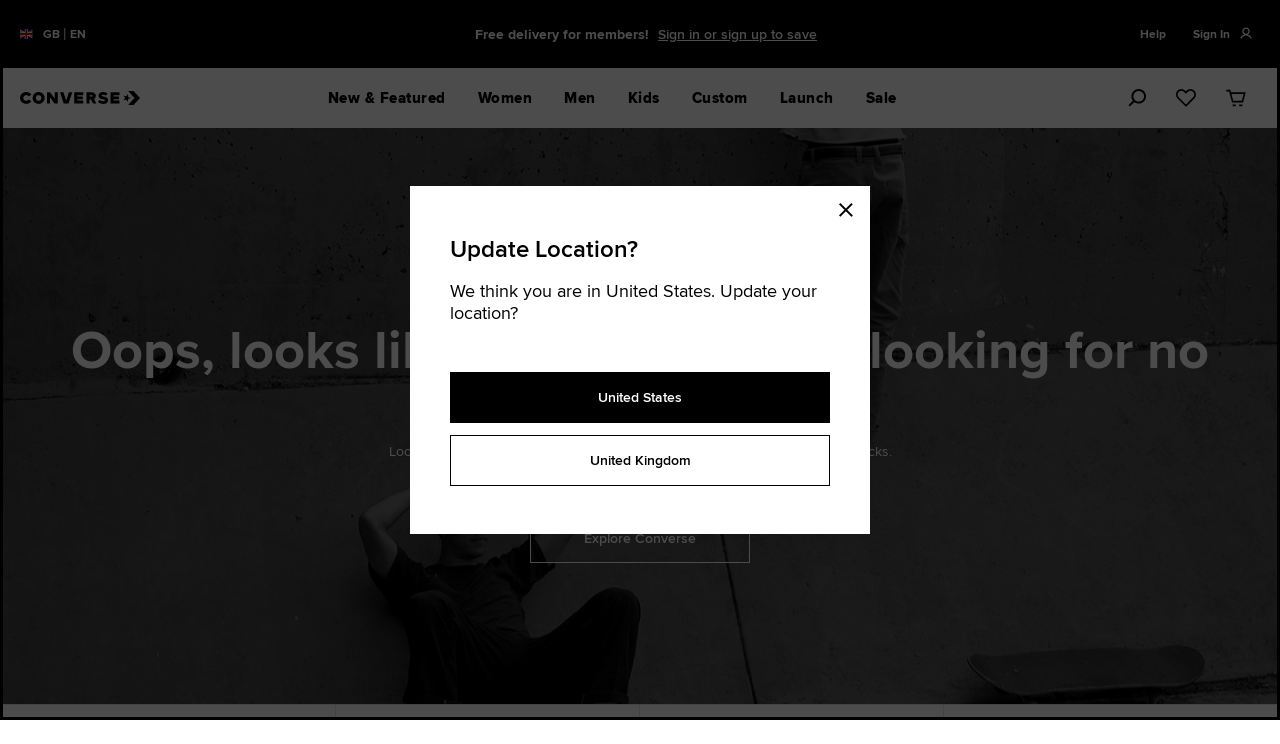

--- FILE ---
content_type: text/html;charset=UTF-8
request_url: https://www.converse.com/regular/chuck-taylor-all-star-rubber/144742C_085.html
body_size: 86369
content:
<!doctype html>
<!--[if lt IE 7]> <html class="ie6 oldie" lang="en"> <![endif]-->
<!--[if IE 7]> <html class="ie7 oldie" lang="en"> <![endif]-->
<!--[if IE 8]> <html class="ie8 oldie" lang="en"> <![endif]-->
<!--[if gt IE 8]><!--> <html lang="en"> <!--<![endif]-->
<head>





<meta charset=UTF-8>

<meta http-equiv="x-ua-compatible" content="ie=edge">

<meta name="viewport" content="width=device-width, initial-scale=1">



<title>Sites-converse-uk-Site</title>



<meta name="description" content="  Converse"/>




<script type="application/javascript">document.addEventListener('kpsdk-load', function () {
    window.KPSDK.configure([
        {
            method: 'POST',
            domain: 'www.converse.com',
            path: '*AddProduct'
        },
        {
            method: 'POST',
            domain: 'www.converse.com',
            path: '*SubmitForm'
        },
        {
            method: 'POST',
            domain: 'www.converse.com',
            path: '*PlaceOrder'
        },
        {
            method: 'POST',
            domain: 'www.converse.com',
            path: '*SubmitShipping'
        },
        {
            method: 'POST',
            domain: 'www.converse.com',
            path: '*UpdateShippingMethodsList'
        },
        {
            method: 'POST',
            domain: 'www.converse.com',
            path: '*SubmitCustomer'
        },
        {
            method: 'POST',
            domain: 'www.converse.com',
            path: '*SubmitPayment'
        },
        {
            method: 'POST',
            domain: 'www.converse.com',
            path: '*/CQRecomm-Start'
        },
        {
            method: 'POST',
            domain: 'www.converse.com',
            path: '*/Cart-RemoveLineItem'
        }
    ]);
});;</script>
<script type="application/javascript" src="https://www.converse.com/149e9513-01fa-4fb0-aad4-566afd725d1b/2d206a39-8ed7-437e-a3be-862e0f06eea3/p.js"></script>


<link href="/on/demandware.static/Sites-converse-uk-Site/-/default/dwb7e280a1/images/favicon.ico" rel="shortcut icon" />





<meta http-equiv="content-language" content="en">

<!-- UI -->
<link rel="preload" as="style" href="/on/demandware.static/Sites-converse-uk-Site/-/en_GB/v1769835867100/css/style.css"/>
<link rel="stylesheet" href="/on/demandware.static/Sites-converse-uk-Site/-/en_GB/v1769835867100/css/style.css" />

<link rel="preload" as="style" href="/on/demandware.static/Sites-converse-uk-Site/-/en_GB/v1769835867100/css/error-main.css"/>
<link rel="stylesheet" href="/on/demandware.static/Sites-converse-uk-Site/-/en_GB/v1769835867100/css/error-main.css" />


<link rel="preload" href="https://assets.converse.com/fonts/proximanova_regular_macroman/proximanova-regular-webfont.woff2" as="font" type="font/woff2" crossorigin="anonymous">
<link rel="preload" href="https://assets.converse.com/fonts/proximanova_semibold_macroman/proximanova-semibold-webfont.woff2" as="font" type="font/woff2" crossorigin="anonymous">

<style>
    /*------------------------------------*\
    Proxima Nova
    \*------------------------------------*/
    @font-face {
        font-family: 'proxima-nova';
        src:  url('https://assets.converse.com/fonts/proximanova_light_macroman/proximanova-light-webfont.woff2') format('woff2'),
            url('https://assets.converse.com/fonts/proximanova_light_macroman/proximanova-light-webfont.woff') format('woff');
        font-weight: 300;
    }

    @font-face {
        font-family: 'proxima-nova';
        src:  url('https://assets.converse.com/fonts/proximanova_regular_macroman/proximanova-regular-webfont.woff2') format('woff2'),
            url('https://assets.converse.com/fonts/proximanova_regular_macroman/proximanova-regular-webfont.woff') format('woff');

        font-weight: 400;
    }

    @font-face {
        font-family: 'proxima-nova';
        src:  url('https://assets.converse.com/fonts/proximanova_semibold_macroman/proximanova-semibold-webfont.woff2') format('woff2'),
            url('https://assets.converse.com/fonts/proximanova_semibold_macroman/proximanova-semibold-webfont.woff') format('woff');

        font-weight: 600;
    }

    @font-face {
        font-family: 'proxima-nova';
        src:  url('https://assets.converse.com/fonts/proximanova_bold_macroman/proximanova-bold-webfont.woff2') format('woff2'),
            url('https://assets.converse.com/fonts/proximanova_bold_macroman/proximanova-bold-webfont.woff') format('woff');

        font-weight:700;
    }

    @font-face {
        font-family: 'proxima-nova';
        src:  url('https://assets.converse.com/fonts/proximanova_extrabold_macroman/proximanova-extrabold-webfont.woff2') format('woff2'),
            url('https://assets.converse.com/fonts/proximanova_extrabold_macroman/proximanova-extrabold-webfont.woff') format('woff');

        font-weight: 800;
    }
    /* isCustomPDP is defned in producttopcontent_include.isml */
    

    
</style>






<!--[if lt IE 9]>
<script src="/on/demandware.static/Sites-converse-uk-Site/-/en_GB/v1769835867100/lib/html5.js"></script>
<![endif]-->

<script type="text/javascript">//<!--
/* <![CDATA[ (head-active_data.js) */
var dw = (window.dw || {});
dw.ac = {
    _analytics: null,
    _events: [],
    _category: "",
    _searchData: "",
    _anact: "",
    _anact_nohit_tag: "",
    _analytics_enabled: "true",
    _timeZone: "Etc/UTC",
    _capture: function(configs) {
        if (Object.prototype.toString.call(configs) === "[object Array]") {
            configs.forEach(captureObject);
            return;
        }
        dw.ac._events.push(configs);
    },
	capture: function() { 
		dw.ac._capture(arguments);
		// send to CQ as well:
		if (window.CQuotient) {
			window.CQuotient.trackEventsFromAC(arguments);
		}
	},
    EV_PRD_SEARCHHIT: "searchhit",
    EV_PRD_DETAIL: "detail",
    EV_PRD_RECOMMENDATION: "recommendation",
    EV_PRD_SETPRODUCT: "setproduct",
    applyContext: function(context) {
        if (typeof context === "object" && context.hasOwnProperty("category")) {
        	dw.ac._category = context.category;
        }
        if (typeof context === "object" && context.hasOwnProperty("searchData")) {
        	dw.ac._searchData = context.searchData;
        }
    },
    setDWAnalytics: function(analytics) {
        dw.ac._analytics = analytics;
    },
    eventsIsEmpty: function() {
        return 0 == dw.ac._events.length;
    }
};
/* ]]> */
// -->
</script>
<script type="text/javascript">//<!--
/* <![CDATA[ (head-cquotient.js) */
var CQuotient = window.CQuotient = {};
CQuotient.clientId = 'aalw-converse-gb';
CQuotient.realm = 'BJJF';
CQuotient.siteId = 'converse-uk';
CQuotient.instanceType = 'prd';
CQuotient.locale = 'en_GB';
CQuotient.fbPixelId = '__UNKNOWN__';
CQuotient.activities = [];
CQuotient.cqcid='';
CQuotient.cquid='';
CQuotient.cqeid='';
CQuotient.cqlid='';
CQuotient.apiHost='api.cquotient.com';
/* Turn this on to test against Staging Einstein */
/* CQuotient.useTest= true; */
CQuotient.useTest = ('true' === 'false');
CQuotient.initFromCookies = function () {
	var ca = document.cookie.split(';');
	for(var i=0;i < ca.length;i++) {
	  var c = ca[i];
	  while (c.charAt(0)==' ') c = c.substring(1,c.length);
	  if (c.indexOf('cqcid=') == 0) {
		CQuotient.cqcid=c.substring('cqcid='.length,c.length);
	  } else if (c.indexOf('cquid=') == 0) {
		  var value = c.substring('cquid='.length,c.length);
		  if (value) {
		  	var split_value = value.split("|", 3);
		  	if (split_value.length > 0) {
			  CQuotient.cquid=split_value[0];
		  	}
		  	if (split_value.length > 1) {
			  CQuotient.cqeid=split_value[1];
		  	}
		  	if (split_value.length > 2) {
			  CQuotient.cqlid=split_value[2];
		  	}
		  }
	  }
	}
}
CQuotient.getCQCookieId = function () {
	if(window.CQuotient.cqcid == '')
		window.CQuotient.initFromCookies();
	return window.CQuotient.cqcid;
};
CQuotient.getCQUserId = function () {
	if(window.CQuotient.cquid == '')
		window.CQuotient.initFromCookies();
	return window.CQuotient.cquid;
};
CQuotient.getCQHashedEmail = function () {
	if(window.CQuotient.cqeid == '')
		window.CQuotient.initFromCookies();
	return window.CQuotient.cqeid;
};
CQuotient.getCQHashedLogin = function () {
	if(window.CQuotient.cqlid == '')
		window.CQuotient.initFromCookies();
	return window.CQuotient.cqlid;
};
CQuotient.trackEventsFromAC = function (/* Object or Array */ events) {
try {
	if (Object.prototype.toString.call(events) === "[object Array]") {
		events.forEach(_trackASingleCQEvent);
	} else {
		CQuotient._trackASingleCQEvent(events);
	}
} catch(err) {}
};
CQuotient._trackASingleCQEvent = function ( /* Object */ event) {
	if (event && event.id) {
		if (event.type === dw.ac.EV_PRD_DETAIL) {
			CQuotient.trackViewProduct( {id:'', alt_id: event.id, type: 'raw_sku'} );
		} // not handling the other dw.ac.* events currently
	}
};
CQuotient.trackViewProduct = function(/* Object */ cqParamData){
	var cq_params = {};
	cq_params.cookieId = CQuotient.getCQCookieId();
	cq_params.userId = CQuotient.getCQUserId();
	cq_params.emailId = CQuotient.getCQHashedEmail();
	cq_params.loginId = CQuotient.getCQHashedLogin();
	cq_params.product = cqParamData.product;
	cq_params.realm = cqParamData.realm;
	cq_params.siteId = cqParamData.siteId;
	cq_params.instanceType = cqParamData.instanceType;
	cq_params.locale = CQuotient.locale;
	
	if(CQuotient.sendActivity) {
		CQuotient.sendActivity(CQuotient.clientId, 'viewProduct', cq_params);
	} else {
		CQuotient.activities.push({activityType: 'viewProduct', parameters: cq_params});
	}
};
/* ]]> */
// -->
</script>
<!-- Demandware Apple Pay -->

<style type="text/css">ISAPPLEPAY{display:inline}.dw-apple-pay-button,.dw-apple-pay-button:hover,.dw-apple-pay-button:active{background-color:black;background-image:-webkit-named-image(apple-pay-logo-white);background-position:50% 50%;background-repeat:no-repeat;background-size:75% 60%;border-radius:5px;border:1px solid black;box-sizing:border-box;margin:5px auto;min-height:30px;min-width:100px;padding:0}
.dw-apple-pay-button:after{content:'Apple Pay';visibility:hidden}.dw-apple-pay-button.dw-apple-pay-logo-white{background-color:white;border-color:white;background-image:-webkit-named-image(apple-pay-logo-black);color:black}.dw-apple-pay-button.dw-apple-pay-logo-white.dw-apple-pay-border{border-color:black}</style>


<!--[if lte IE 8]>
<script src="//cdnjs.cloudflare.com/ajax/libs/respond.js/1.4.2/respond.js" type="text/javascript"></script>
<script src="https://cdn.rawgit.com/chuckcarpenter/REM-unit-polyfill/master/js/rem.min.js" type="text/javascript"></script>
<![endif]-->

<!-- jQuery (head) -->
<script src="//code.jquery.com/jquery-3.6.1.min.js" type="text/javascript"></script>







<script type="text/javascript">
if (window.jQuery) {
jQuery(document).ready(function(){
if(screen.width < 768){
jQuery('#footer').append('<a href="/uk/en/home" class="full-site-link">View Full Site</a>');
jQuery('.full-site-link')
.attr('href', '/on/demandware.store/Sites-converse-uk-Site/en_GB/Home-FullSite')
.click(function(e) {
e.preventDefault();
jQuery.ajax({
url: '/on/demandware.store/Sites-converse-uk-Site/en_GB/Home-FullSite',
success: function(){
window.location.reload();
}
});
}
);
}
});
}
</script>








<script>
    window.adobeOrganizationId = 'C10637045330956D0A490D44@AdobeOrg';
</script>










    <script>
        (function(g,b,d,f){(function(a,c,d){if(a){var e=b.createElement("style");e.id=c;e.innerHTML=d;a.appendChild(e)}})(b.getElementsByTagName("head")[0],"at-body-style",d);setTimeout(function(){var a=b.getElementsByTagName("head")[0];if(a){var c=b.getElementById("at-body-style");c&&a.removeChild(c)}},f)})(window,document,"body {opacity: 0 !important}",3E3);
    </script>
    <script src="https://assets.adobedtm.com/1580266171c2/018a718a421b/launch-ac22d36b3fb5.min.js" async="async"></script>










    
        
            <script Async src="https://www.converse.com/on/demandware.static/Sites-converse-uk-Site/-/en_GB/v1769835867100/custom-JS/newRelic-WE-latest.js" type="text/javascript"></script>
        
    






    
        <script>
(function(){
  if (window.__taHardcoded) return;
  window.__taHardcoded = true;
  var FORCED_COUNTRY = null;
  var FORCED_LANG = null;
  var CTA_SEL = '#truste-show-consent, #truste-consent-button, .truste_manage_button';
  var NOTICE_URL_BASE = 'https://consent.trustarc.com/v2/notice/yrk3th';
  function getPathParts() {
    var segs = String(location.pathname || '').toLowerCase().split('/').filter(Boolean);
    return { cc: segs[0] || '', lg: segs[1] || '' };
  }
  function resolveCountry() {
    if (FORCED_COUNTRY) return FORCED_COUNTRY;
    if (window.__SITE_COUNTRY) return String(window.__SITE_COUNTRY).toLowerCase();
    return getPathParts().cc || '';
  }
  function resolveLang(country) {
    if (FORCED_LANG) return FORCED_LANG;
    if (window.__SITE_LANG) return String(window.__SITE_LANG).toLowerCase();
    var parts = getPathParts();
    if (parts.lg) return parts.lg;
    var def = { de:'de', fr:'fr', nl:'nl', es:'es', it:'it', dk:'da', gb:'en', uk:'en', be:'en' }[country];
    if (def) return def;
    var hl = (document.documentElement.lang || navigator.language || 'en').toLowerCase();
    return hl.split('-')[0];
  }
  var COUNTRY = resolveCountry();
  var LANG = resolveLang(COUNTRY);
  if (COUNTRY === 'be' && LANG === 'nl') {
    LANG = 'ca';
  }
  var LANG_OK = { en:1, de:1, fr:1, nl:1, es:1, it:1, da:1, ca:1 };
  if (!LANG_OK[LANG]) LANG = 'en';
  document.querySelectorAll('script[src*="consent.trustarc.com/v2/notice/"]').forEach(function(s){
    try { s.remove(); } catch(e){}
  });
  try { delete window.TRUSTe; } catch(e){ window.TRUSTe = undefined; }
  function injectNotice(){
    if (window.TRUSTe) return;
    if (document.querySelector('script[src*="consent.trustarc.com/v2/notice/"]')) return;
    var host = document.getElementById('teconsent') || document.head || document.body;
    var s = document.createElement('script');
    s.async = true;
    s.src = NOTICE_URL_BASE + '&language=' + encodeURIComponent(LANG) + '&cb=' + Date.now();
    host.appendChild(s);
  }
  function ensureAnchors() {
    if (!document.body) return false;
    if (!document.getElementById('consent-banner')) {
      var cb = document.createElement('div');
      cb.id = 'consent-banner';
      document.body.insertBefore(cb, document.body.firstChild);
    }
    if (!document.getElementById('teconsent')) {
      var tc = document.createElement('div');
      tc.id = 'teconsent';
      document.body.appendChild(tc);
    }
    return true;
  }
  function wireManagePreferences() {
    if (window.__taWiredPrefs) return;
    window.__taWiredPrefs = true;
    function isPrefTarget(t){
      if (!t) return false;
      if (t.matches && t.matches(CTA_SEL)) return true;
      if (t.closest) return !!t.closest(CTA_SEL);
      return false;
    }
    function closeBannerOnce(){
      var sel = ['#truste-consent-close', '#truste-banner-close', '[data-truste-action="close"]'];
      for (var i = 0; i < sel.length; i++) {
        var el = document.querySelector(sel[i]);
        if (el) {
          try { el.click(); break; } catch(e){}
        }
      }
    }
    function onPref(){
      closeBannerOnce(); // Closes banner when user opens overlay
    }
    document.addEventListener('click', function(e){
      if (isPrefTarget(e.target)) onPref();
    }, true);
    document.addEventListener('keydown', function(e){
      var k = e.code || e.key;
      if ((k === 'Enter' || k === 'Space') && isPrefTarget(e.target)) {
        onPref();
      }
    }, true);
  }
  function start(){
    if (!ensureAnchors()) {
      var ii = setInterval(function(){
        if (ensureAnchors()) {
          clearInterval(ii);
          injectNotice();
        }
      }, 20);
    } else {
      injectNotice();
    }
    wireManagePreferences();
    // :white_check_mark: Fire utag.link when consent is actually submitted
    document.addEventListener('click', function(e){
      var target = e.target;
      var consentSubmitSelectors = [
        '#truste-consent-button',               // Modal 1: Accept All
        '.trustarc-overlay-submit-btn',         // Modal 2: Confirm My Choice
        '.trustarc-overlay-accept-all-btn'      // Modal 2: Allow All
      ];
      for (var i = 0; i < consentSubmitSelectors.length; i++) {
        var sel = consentSubmitSelectors[i];
        if (target.matches(sel) || (target.closest && target.closest(sel))) {
          if (window.utag && typeof window.utag.link === 'function') {
            window.utag.link({ event: 'trustarc_consent_refresh' });
          }
          break;
        }
      }
    }, true);
  }
  if (document.readyState === 'loading') {
    document.addEventListener('DOMContentLoaded', start);
  } else {
    start();
  }
  window.__taDbg = function(){
    var u = (document.querySelector('script[src*="/v2/notice/"]') || {}).src || '';
    return {
      country: COUNTRY,
      lang: LANG,
      noticeScript: u,
      TRUSTe: !!window.TRUSTe
    };
  }
})();
</script>
    
    



<script>
// custom preference
var CRL8_SITENAME = 'converse-hjzxiu'
!function(){var e=window.crl8=window.crl8||{},n=!1,i=[];e.ready=function(e){n?e():i.push(e)},e.pixel=e.pixel||function(){e.pixel.q.push(arguments)},e.pixel.q=e.pixel.q||[];var t=window.document,o=t.createElement("script"),c=e.debug||-1!==t.location.search.indexOf("crl8-debug=true")?"js":"min.js";o.async=!0,o.src=t.location.protocol+"//edge.curalate.com/sites/"+CRL8_SITENAME+"/site/latest/site."+c,o.onload=function(){n=!0,i.forEach(function(e){e()})};var r=t.getElementsByTagName("script")[0];r.parentNode.insertBefore(o,r.nextSibling)}();
</script>




<script type="text/javascript" src="//static.queue-it.net/script/queueclient.min.js"></script>
<script
data-queueit-intercept-domain=""
data-queueit-intercept="true"
data-queueit-c="converseusa"
type="text/javascript"
src="//static.queue-it.net/script/queueconfigloader.min.js">
</script>













<script defer src="https://js.klarna.com/web-sdk/v1/klarna.js" data-client-id="e60218b6-e956-53d1-a54e-277ad56f2aa0"></script>
















</head>
<body>
<div id="wrapper" class="pt_error">







<div class="header-container ">
<div class="skip-to-main--container">
<div class="skip-to-main--content max-width--large">
<a href="#main" tabindex="0" class="sr--only skip-to-main">Skip To Main Content</a>

</div>
</div>
<div class="">





































































































































































































<div class="global-container scope-header" data-motion-trigger>
<div class="global-content max-width--large">


	 


	














































































































































































































<div class="global-promo-banner" data-motion="opacity" data-tracking-cms-module >
<div class="max-width--large gutter-sm-up--normal">
<div class="global-promo-banner__content">
<div class="row">
<!--
*
* The global gateway will be rendered by SFCC.
*
*
-->
<div class="global-gateway display--small-up col-2">
<a class="flex flex-direction-row" href="/uk/en/country-language-selector">
<div class="global-gateway__flag-icon">
<img src="/on/demandware.static/Sites-converse-uk-Site/-/default/dwfb01ec1e/lib/flag-icon-css/flags/4x3/gb.svg" />
</div>
<div class="global-gateway__locale">
<div class="global-gateway__locale__country text--bold body-type--nano-fluid">GB</div>
<span class="global-gateway__locale__pipe">|</span>
<span class="global-gateway__locale__language text--bold body-type--nano-fluid">EN</span>
</div>
</a>
</div>
<!--
*
* Desktop Carousel for Desktop Config
*
*
-->
<div class="col-sm-8 off-md-reset global-promo-banner__controls--wrapper flex flex-direction-row flex-justify-center display--small-up">
<div class="global-promo-banner__controls flex flex-direction-col flex-justify-center ">
<span class="pause" alt="pause">
<svg class="icon">
<use xlink:href="#icon--video-pause"/>
</svg>
</span>
<span class="play" alt="play">
<svg class="icon">
<use xlink:href="#icon--video-play" />
</svg>
</span>
</div>
<div class="global-promo-banner__carousel" data-slick='{"type": "globalPromoBanner"}'>
<!--
*
* Promo Carousel Slide [.slide]
* These are the individual slides in the carousel.
*
*
-->


<div class="global-promo-banner__slide text-align--center flex flex-justify-center flex-align-center slide">
Place your order by 6 February, 11am, to receive your shoes in time for Valentine's Day. Customised shoes not included.



<a href=" https://www.converse.com/uk/en/products/all/valentines-day" target="_self" class="link text--underline" >Shop</a>

</div>



<div class="global-promo-banner__slide text-align--center flex flex-justify-center flex-align-center slide">
Free delivery for members!



<a href=" https://www.converse.com/uk/en/login" target="_self" class="link text--underline" >Sign in or sign up to save</a>

</div>



<div class="global-promo-banner__slide text-align--center flex flex-justify-center flex-align-center slide">
60-Day Free Returns. 



<a href=" https://www.converse.com/uk/en/customer-service?cid=Your%20Order-Returns-FAQ" target="_self" class="link text--underline" >See Details</a>

</div>



<div class="global-promo-banner__slide text-align--center flex flex-justify-center flex-align-center slide">
Shop now. Pay with Klarna.



<a href=" https://www.converse.com/uk/en/customer-service?cid=payment-options&amp;amp;CSINT=CartBanner" target="_self" class="link text--underline" >Learn More</a>

</div>



<div class="global-promo-banner__slide text-align--center flex flex-justify-center flex-align-center slide">
20% Off For New Customers. Sign Up Now!



<a href=" #" target="_self" class="link text--underline" > </a>

</div>


<!--
*
* Insert Klarna Placement as last Slide
*
*
-->

</div>
</div>
<!--
*
* Mobile Carousel for Mobile Config
*
*
-->
<div class="col-12 off-md-reset global-promo-banner__controls--wrapper flex flex-direction-row flex-justify-center display--small-only">
<div class="global-promo-banner__controls flex flex-direction-col flex-justify-center ">
<span class="pause" alt="pause">
<svg class="icon">
<use xlink:href="#icon--video-pause"/>
</svg>
</span>
<span class="play" alt="play">
<svg class="icon">
<use xlink:href="#icon--video-play" />
</svg>
</span>
</div>
<div class="global-promo-banner__carousel" data-slick='{"type": "globalPromoBanner"}'>
<!--
*
* Promo Carousel Slide [.slide]
* These are the individual slides in the carousel.
*
*
-->



<div class="global-promo-banner__slide text-align--center flex flex-justify-center flex-align-center slide">
Place your order by 6 February, 11am, to receive your shoes in time for Valentine's Day. Customised shoes not included.



<a href=" https://www.converse.com/uk/en/products/all/valentines-day" target="_self" class="link text--underline" >Shop</a>

</div>



<div class="global-promo-banner__slide text-align--center flex flex-justify-center flex-align-center slide">
Free delivery for members!



<a href=" https://www.converse.com/uk/en/login" target="_self" class="link text--underline" >Sign in or sign up to save</a>

</div>



<div class="global-promo-banner__slide text-align--center flex flex-justify-center flex-align-center slide">
60-Day Free Returns. 



<a href=" https://www.converse.com/uk/en/customer-service?cid=Your%20Order-Returns-FAQ" target="_self" class="link text--underline" >See Details</a>

</div>



<div class="global-promo-banner__slide text-align--center flex flex-justify-center flex-align-center slide">
Shop now. Pay with Klarna.



<a href=" https://www.converse.com/uk/en/customer-service?cid=payment-options&amp;amp;CSINT=CartBanner" target="_self" class="link text--underline" >Learn More</a>

</div>



<div class="global-promo-banner__slide text-align--center flex flex-justify-center flex-align-center slide">
20% Off For New Customers. 



<a href="#" target="_self" class="link text--underline" data-subscription='{&quot;optID&quot;: &quot;GENERAL_SUB_POPUP&quot;, &quot;layoutType&quot;: &quot;portrait&quot;, &quot;contentAssetId&quot;: &quot;fs-subscribe-modal-d1b4d48c-d4ee-4c37-b6af-35356ff489bd&quot;}'>Sign Up Now!</a>

</div>



<!--
*
* Insert Klarna Placement as last Slide
*
*
-->

</div>
</div>
<div class="global-promo-banner__utilities flex flex-direction-row flex-justify-center">





<div class="display--small-up col-2 flex-direction-row masthead-help content-asset content-asset__menu">

<button class="content-asset__title" data-toggle='{"target": "#contentMenu-masthead-help-desktop"}'><!-- dwMarker="content title" dwContentID="39b6c0f6c22ec9097cda2e8e39" -->
Help
</button>


<div class="content-asset__body" id="contentMenu-masthead-help-desktop"><!-- dwMarker="content body" dwContentID="39b6c0f6c22ec9097cda2e8e39" -->
<ul>
  <li><a href="https://www.converse.com/uk/en/order-status" title="Go to Order Status Support Article" data-modal-trigger='{"url": "https://www.converse.com/uk/en/order-status", "options": {"modalClass": "modal--flex modal--generic modal--sm-full"}}'>Check Order Status</a></li>
  <!--<li><a href="https://www.converse.com/uk/en/customer-service?cid=Your%20Order%20Status-FAQ" title="Go to Order / Returns Support Article" target="_blank" >Orders / Returns</a></li>-->
  <li><a href="https://converse.state-of-my-shipment.com/return?lang=en&country=GB">Start or Track a return</a></li>
  <li><a href="https://www.converse.com/uk/en/customer-service?cid=shipping-delivery" title="Go to Shipping-Delivery Support Article" target="_blank">Shipping / Delivery</a></li>
  <li><a href="https://www.converse.com/uk/en/customer-service?cid=payment-options"  title="Go to Payment Options Support Article" target="_blank">Payment Options</a></li>
  <!--<li><a id="myLink" href="#" onclick="window.IMI.triggerSurvey("site_feedback");" title="Send Us Feedback">Send Us Feedback</a></li>-->
</ul>
</div> <!-- End content-asset -->

</div>


<div class="global-promo-banner__item global-promo-banner__item--icon header-user flex display--small-up">




<input type="hidden" name="orderStatusChangeCount" id="orderStatusChangeCount" value="0.0" />
<a class="header-user__anchor  flex"
href="https://www.converse.com/uk/en/my-account" title="Sign In"
data-auth-trigger='{"redirectLocation": "", "pageSource": "Navigation"}' >
<span class="header-utility__item text--bold display--small-up" data-cs-mask>Sign In</span>
<div class="header-utility__item header-utility__icon">
<svg class="icon" role="none" focusable="false" aria-hidden="true"><use xlink:href="#nav--profile"/></svg>
<div class="header-utility__notification"></div>
</div>
</a>







































































































































































































<div id="utility-menu__flyout" class="utility-menu__flyout bg--white body-type--micro display--small-up">
<ul class="utility-menu__flyout__list list--reset">
<li class="utility-menu__flyout__item flex flex-align-center">
<svg class="icon icon--set-left-long" role="none" focusable="false" aria-hidden="true"><use xlink:href="#nav--profile"></use></svg>
<a class="account-nav__anchor" href="https://www.converse.com/uk/en/my-account" title="Go to My Account" data-auth-trigger='{"redirectLocation": "https://www.converse.com/uk/en/my-account", "forceRedirect": "true", "pageSource": "Navigation"}' data-tracking='{"events": "click", "eventType": "Header Account Click", "trackProperties": {"Header Account Click": "yes"}}'>Account</a>
</li>
<li class="utility-menu__flyout__item flex flex-align-center">
<svg class="icon icon--set-left-long" role="none" focusable="false" aria-hidden="true"><use xlink:href="#nav--orders"></use></svg>
<a class="account-nav__anchor" href="https://www.converse.com/uk/en/account-order-history" title="Go to My orders" data-auth-trigger='{"redirectLocation": "https://www.converse.com/uk/en/account-order-history", "forceRedirect": "true", "pageSource": "Navigation"}' data-tracking='{"events": "click", "eventType": "Header Orders", "trackProperties": {"Header Orders": "yes"}}'>Orders</a>

</li>
<li class="utility-menu__flyout__item flex flex-align-center">
<svg class="icon icon--set-left-long" role="none" focusable="false" aria-hidden="true"><use xlink:href="#icon--heart"></use></svg>
<a class="account-nav__anchor" href="https://www.converse.com/on/demandware.store/Sites-converse-uk-Site/en_GB/Favorite-Show" title="Go to Favourites" data-auth-trigger='{"redirectLocation": "https://www.converse.com/on/demandware.store/Sites-converse-uk-Site/en_GB/Favorite-Show", "forceRedirect": "true", "pageSource": "Navigation"}' data-tracking='{"events": "click", "eventType": "Header Favorites", "trackProperties": {"Header Favorites": "yes"}}'>Favourites</a>
</li>

</ul>
<div class="utility-menu__flyout__list--additional utility-menu__flyout__item--additional">
<a class="account-nav__anchor account-nav__anchor--additional" data-auth-trigger='{"logout":"true", "redirectLocation":"https://www.converse.com/on/demandware.store/Sites-converse-uk-Site/en_GB/Login-Logout", "pipeline":"null"}' href="https://www.converse.com/on/demandware.store/Sites-converse-uk-Site/en_GB/Login-Logout" title="Sign Out" data-tracking='{"events": "click", "eventType": "Header Sign Out", "trackProperties": {"Header Sign Out": "yes"}}'>Sign Out</a>
</div>
</div>

</div>
</div>
</div>
</div>
</div>
</div> 
	

</div>
</div>

</div>






<input type="hidden" data-promo-countdown/>


<header class="header header--general fixit-element fixit-element--overlay " data-motion-trigger>
<input type="hidden" name="currentLocale" value="GB">
<div class="max-width--large gutter--normal header-content-wrapper header-content-wrapper--main">
<div class="header-content row flex-align-center">
<div class="col-3 display--small-only">
<button class="header-flyout__toggle flex flex-align-center" data-mobile-nav-trigger data-toggle='{"target": ".header-flyout", "parent": ".header-content", "persist": true, "activeClass": "set--flyout-shown"}'>
<svg class="menu-icon icon body-type"><use xlink:href="#nav--menu"/></svg>
<span class="visually-hidden">Menu</span>
</button>
</div>
<a class="header-logo" href="https://www.converse.com/uk" title="Converse Home">
<svg class="header-logo__icon"><use xlink:href="#store--logo"/></svg>
<span class="visually-hidden">Converse</span>
</a>
<div class="header-navigation flex flex-align-center" data-motion='{"properties": "opacity", "skipImageWait": true}'>





	 


	














































































































































































































































































































































































































	
	

	
		
		
		

		
		<nav id="navigation-0" role="navigation" class="header-flyout" > <div class="header-flyout__container level-1 display--small-up" data-desktop-nav-wrapper style="background-color: white" > <div class="header-flyout__body level-1"> <ul class="header-flyout__list level-1 set--sm-only-ease-in list--reset"> <li class="header-flyout__item level-1" > <button class="header-flyout__anchor level-1 has--submenu" data-linkid="new-and-featured-desktop" title="Go to New & Featured" >New & Featured </button> <button type="button" class="header-flyout__close display--small-up" data-menu-close title="Close menu"> <svg class="icon body-type pointer--none"><use xlink:href="#icon--close"/></svg> </button> <div class="header-flyout__container level-2" data-flyout-type="narrow" style="background-color: white" > <div class="header-flyout__body level-2 no--sidebar"> <ul class="header-flyout__list level-2"> <li class="header-flyout__item level-2"> <a role="button" data-linkid="new-and-featured-desktop-chuck-taylor-chuck-taylor-all-star" title="Go to Chuck Taylor All Star" data-category-group="dt-new-and-featured-desktop" data-toggle='{&quot;target&quot;:&quot;.header-flyout__container&quot;, &quot;auto&quot;:true,&quot;persist&quot;:true, &quot;siblingSelector&quot;:&quot;[data-category-group=\&quot;dt-new-and-featured-desktop\&quot;]&quot;, &quot;unsetSelf&quot;:false, &quot;activeClass&quot;:&quot;set--submenu-shown&quot;}'class="header-flyout__anchor level-2 has--submenu" tabindex="0" > Chuck Taylor All Star </a> <div class="header-flyout__container level-3"> <div class="header-flyout__body level-3"> <ul class="header-flyout__list level-3 list--reset"> <li class="header-flyout__item level-3"> <a href="https://www.converse.com/uk/en/products/all/icons-1" data-linkid="new-and-featured-desktop-chuck-taylor-shop-all" title="Go to Shop All" class="header-flyout__anchor level-3" tabindex="-1"> <span>Shop All</span> </a> </li> <li class="header-flyout__item level-3"> <a href="https://www.converse.com/uk/en/products/all/icons/all-classic-chuck" data-linkid="new-and-featured-desktop-chuck-taylor-classic-chucks" title="Go to Classic Chucks" class="header-flyout__anchor level-3" tabindex="-1"> <span>Classic Chucks</span> </a> </li> <li class="header-flyout__item level-3"> <a href="https://www.converse.com/uk/en/products/all/icons/chuck-70" data-linkid="new-and-featured-desktop-chuck-taylor-chuck-70" title="Go to Chuck 70" class="header-flyout__anchor level-3" tabindex="-1"> <span>Chuck 70</span> </a> </li> <li class="header-flyout__item level-3"> <a href="https://www.converse.com/uk/en/products/converse-colour" data-linkid="new-and-featured-desktop-chuck-taylor-shop-by-colour" title="Go to Shop by Colour" class="header-flyout__anchor level-3" tabindex="-1"> <span>Shop by Colour</span> </a> </li> <li class="header-flyout__item level-3"> <a href="https://www.converse.com/uk/en/products/all/collections/prints-patterns" data-linkid="new-and-featured-desktop-chuck-taylor-prints-&-patterns" title="Go to Prints & Patterns" class="header-flyout__anchor level-3" tabindex="-1"> <span>Prints & Patterns</span> </a> </li> </ul> <div class="header-flyout__media-list"> <div class="header-flyout__media-row row"> <div class="col-5"> <a id="flyoutMedia-dt-new-and-featured-desktop-chuck-taylor-0-0" class="link header-flyout__media-item image-loading" href="https://www.converse.com/uk/en/products/all/icons-1" title="Go to Shop All" tabindex="-1"> <picture> <img data-src="" class="header-flyout__media-item-img lazyload opacity-up" alt="" data-expand="10"> </picture> </a> </div> <div class="col-5"> <a id="flyoutMedia-dt-new-and-featured-desktop-chuck-taylor-0-1" class="link header-flyout__media-item image-loading" href="https://www.converse.com/uk/en/products/all/icons/all-classic-chuck" title="Go to Classic Chucks" tabindex="-1"> <picture> <img data-src="" class="header-flyout__media-item-img lazyload opacity-up" alt="" data-expand="10"> </picture> </a> </div> <div class="col-5"> <a id="flyoutMedia-dt-new-and-featured-desktop-chuck-taylor-0-2" class="link header-flyout__media-item image-loading" href="https://www.converse.com/uk/en/products/all/icons/chuck-70" title="Go to Chuck 70" tabindex="-1"> <picture> <img data-src="" class="header-flyout__media-item-img lazyload opacity-up" alt="" data-expand="10"> </picture> </a> </div> <div class="col-5"> <a id="flyoutMedia-dt-new-and-featured-desktop-chuck-taylor-0-3" class="link header-flyout__media-item image-loading" href="https://www.converse.com/uk/en/products/converse-colour" title="Go to Shop by Colour" tabindex="-1"> <picture> <img data-src="" class="header-flyout__media-item-img lazyload opacity-up" alt="" data-expand="10"> </picture> </a> </div> <div class="col-5"> <a id="flyoutMedia-dt-new-and-featured-desktop-chuck-taylor-0-4" class="link header-flyout__media-item image-loading" href="https://www.converse.com/uk/en/products/all/collections/prints-patterns" title="Go to Prints & Patterns" tabindex="-1"> <picture> <img data-src="" class="header-flyout__media-item-img lazyload opacity-up" alt="" data-expand="10"> </picture> </a> </div> </div> </div> </div> </div> </li> <li class="header-flyout__item level-2"> <a role="button" data-linkid="new-and-featured-desktop-whats-new-what's-new" title="Go to What's New" data-category-group="dt-new-and-featured-desktop" data-toggle='{&quot;target&quot;:&quot;.header-flyout__container&quot;, &quot;auto&quot;:false,&quot;persist&quot;:true, &quot;siblingSelector&quot;:&quot;[data-category-group=\&quot;dt-new-and-featured-desktop\&quot;]&quot;, &quot;unsetSelf&quot;:false, &quot;activeClass&quot;:&quot;set--submenu-shown&quot;}'class="header-flyout__anchor level-2 has--submenu" tabindex="0" > What's New </a> <div class="header-flyout__container level-3"> <div class="header-flyout__body level-3"> <ul class="header-flyout__list level-3 list--reset"> <li class="header-flyout__item level-3"> <a href="https://www.converse.com/uk/en/products/all/all-new-arrivals/womens-new-arrivals" data-linkid="new-and-featured-desktop-whats-new-women's-new-arrivals" title="Go to Women's New Arrivals" class="header-flyout__anchor level-3" tabindex="-1"> <span>Women's New Arrivals</span> </a> </li> <li class="header-flyout__item level-3"> <a href="https://www.converse.com/uk/en/products/all/all-new-arrivals/mens-new-arrivals" data-linkid="new-and-featured-desktop-whats-new-men's-new-arrivals" title="Go to Men's New Arrivals" class="header-flyout__anchor level-3" tabindex="-1"> <span>Men's New Arrivals</span> </a> </li> <li class="header-flyout__item level-3"> <a href="https://www.converse.com/uk/en/products/all/all-new-arrivals/kids-new-arrivals" data-linkid="new-and-featured-desktop-whats-new-kids'-new-arrivals" title="Go to Kids' New Arrivals" class="header-flyout__anchor level-3" tabindex="-1"> <span>Kids' New Arrivals</span> </a> </li> </ul> <div class="header-flyout__media-list"> <div class="header-flyout__media-row row"> <div class="col-5"> <a id="flyoutMedia-dt-new-and-featured-desktop-whats-new-1-0" class="link header-flyout__media-item image-loading" href="https://www.converse.com/uk/en/products/all/all-new-arrivals/womens-new-arrivals" title="Go to Women's New Arrivals" tabindex="-1"> <picture> <img data-src="" class="header-flyout__media-item-img lazyload opacity-up" alt="" data-expand="10"> </picture> </a> </div> <div class="col-5"> <a id="flyoutMedia-dt-new-and-featured-desktop-whats-new-1-1" class="link header-flyout__media-item image-loading" href="https://www.converse.com/uk/en/products/all/all-new-arrivals/mens-new-arrivals" title="Go to Men's New Arrivals" tabindex="-1"> <picture> <img data-src="" class="header-flyout__media-item-img lazyload opacity-up" alt="" data-expand="10"> </picture> </a> </div> <div class="col-5"> <a id="flyoutMedia-dt-new-and-featured-desktop-whats-new-1-2" class="link header-flyout__media-item image-loading" href="https://www.converse.com/uk/en/products/all/all-new-arrivals/kids-new-arrivals" title="Go to Kids' New Arrivals" tabindex="-1"> <picture> <img data-src="" class="header-flyout__media-item-img lazyload opacity-up" alt="" data-expand="10"> </picture> </a> </div> </div> </div> </div> </div> </li> </ul> <ul class="header-media__list header-media__list-medium level-2"> <li class="header-flyout__highlight "> <div class="header-flyout__one-up-section"> <div class="header-flyout__highlight-row"> <picture> <img data-src="https://www.converse.com/on/demandware.static/-/Library-Sites-ConverseEU01SharedLibrary/default/dwbb320b4a/firstspirit/converse-uk/media/09_global_elements/2026_spring_2/nav_7/ChucksinLove-Nav-storytelling-desktop.jpg" class="header-flyout__highlight-img header-flyout__one-up-section-img opacity-up" alt="" data-link-href-preload="" data-expand="10" data-link-href=" https://www.converse.com/uk/en/products/all/valentines-day" src="https://www.converse.com/on/demandware.static/-/Library-Sites-ConverseEU01SharedLibrary/default/dwbb320b4a/firstspirit/converse-uk/media/09_global_elements/2026_spring_2/nav_7/ChucksinLove-Nav-storytelling-desktop.jpg"> </picture> <p class="header-flyout__one-up-title flex flex-justify-between body-type--milli text--extrabold"> <span>Valentine’s Day Capsule</span> <a title="" class="body-type--nano link text--underline" tabindex="0"></a> </p> <span class="body-type--micro text-line--normal-medium">Chucks In Love</span> <a class="button button--primary button--wide-cta button--width-cta-full-no-max header-flyout__one-up-section-button" href="https://www.converse.com/uk/en/products/all/valentines-day">Shop</a> </div> </div> </li> </ul> <ul class="header-flyout__list level-2"> <li class="header-flyout__item level-2"> <a role="button" data-linkid="new-and-featured-desktop-skate-skateboarding" title="Go to Skateboarding" data-category-group="dt-new-and-featured-desktop" data-toggle='{&quot;target&quot;:&quot;.header-flyout__container&quot;, &quot;auto&quot;:true,&quot;persist&quot;:true, &quot;siblingSelector&quot;:&quot;[data-category-group=\&quot;dt-new-and-featured-desktop\&quot;]&quot;, &quot;unsetSelf&quot;:false, &quot;activeClass&quot;:&quot;set--submenu-shown&quot;}'class="header-flyout__anchor level-2 has--submenu" tabindex="0" > Skateboarding </a> <div class="header-flyout__container level-3"> <div class="header-flyout__body level-3"> <ul class="header-flyout__list level-3 list--reset"> <li class="header-flyout__item level-3"> <a href="https://www.converse.com/uk/en/landing-cons" data-linkid="new-and-featured-desktop-skate-explore" title="Go to Explore" class="header-flyout__anchor level-3" tabindex="-1"> <span>Explore</span> </a> </li> <li class="header-flyout__item level-3"> <a href="https://www.converse.com/uk/en/products/all/all-skateboarding" data-linkid="new-and-featured-desktop-skate-shop" title="Go to Shop" class="header-flyout__anchor level-3" tabindex="-1"> <span>Shop</span> </a> </li> </ul> <div class="header-flyout__media-list"> <div class="header-flyout__media-row row"> <div class="col-5"> <a id="flyoutMedia-dt-new-and-featured-desktop-skate-0-0" class="link header-flyout__media-item image-loading" href="https://www.converse.com/uk/en/landing-cons" title="Go to Explore" tabindex="-1"> <picture> <img data-src="" class="header-flyout__media-item-img lazyload opacity-up" alt="" data-expand="10"> </picture> </a> </div> <div class="col-5"> <a id="flyoutMedia-dt-new-and-featured-desktop-skate-0-1" class="link header-flyout__media-item image-loading" href="https://www.converse.com/uk/en/products/all/all-skateboarding" title="Go to Shop" tabindex="-1"> <picture> <img data-src="" class="header-flyout__media-item-img lazyload opacity-up" alt="" data-expand="10"> </picture> </a> </div> </div> </div> </div> </div> </li> <li class="header-flyout__item level-2"> <a role="button" data-linkid="new-and-featured-desktop-basket-basketball" title="Go to Basketball" data-category-group="dt-new-and-featured-desktop" data-toggle='{&quot;target&quot;:&quot;.header-flyout__container&quot;, &quot;auto&quot;:false,&quot;persist&quot;:true, &quot;siblingSelector&quot;:&quot;[data-category-group=\&quot;dt-new-and-featured-desktop\&quot;]&quot;, &quot;unsetSelf&quot;:false, &quot;activeClass&quot;:&quot;set--submenu-shown&quot;}'class="header-flyout__anchor level-2 has--submenu" tabindex="0" > Basketball </a> <div class="header-flyout__container level-3"> <div class="header-flyout__body level-3"> <ul class="header-flyout__list level-3 list--reset"> <li class="header-flyout__item level-3"> <a href="https://www.converse.com/uk/en/landing-basketball" data-linkid="new-and-featured-desktop-basket-explore" title="Go to Explore" class="header-flyout__anchor level-3" tabindex="-1"> <span>Explore</span> </a> </li> <li class="header-flyout__item level-3"> <a href="https://www.converse.com/uk/en/products/all/all-basketball" data-linkid="new-and-featured-desktop-basket-shop" title="Go to Shop" class="header-flyout__anchor level-3" tabindex="-1"> <span>Shop</span> </a> </li> </ul> <div class="header-flyout__media-list"> <div class="header-flyout__media-row row"> <div class="col-5"> <a id="flyoutMedia-dt-new-and-featured-desktop-basket-1-0" class="link header-flyout__media-item image-loading" href="https://www.converse.com/uk/en/landing-basketball" title="Go to Explore" tabindex="-1"> <picture> <img data-src="" class="header-flyout__media-item-img lazyload opacity-up" alt="" data-expand="10"> </picture> </a> </div> <div class="col-5"> <a id="flyoutMedia-dt-new-and-featured-desktop-basket-1-1" class="link header-flyout__media-item image-loading" href="https://www.converse.com/uk/en/products/all/all-basketball" title="Go to Shop" tabindex="-1"> <picture> <img data-src="" class="header-flyout__media-item-img lazyload opacity-up" alt="" data-expand="10"> </picture> </a> </div> </div> </div> </div> </div> </li> <li class="header-flyout__item level-2"> <a role="button" data-linkid="new-and-featured-desktop-explore-explore" title="Go to Explore" data-category-group="dt-new-and-featured-desktop" data-toggle='{&quot;target&quot;:&quot;.header-flyout__container&quot;, &quot;auto&quot;:false,&quot;persist&quot;:true, &quot;siblingSelector&quot;:&quot;[data-category-group=\&quot;dt-new-and-featured-desktop\&quot;]&quot;, &quot;unsetSelf&quot;:false, &quot;activeClass&quot;:&quot;set--submenu-shown&quot;}'class="header-flyout__anchor level-2 has--submenu" tabindex="0" > Explore </a> <div class="header-flyout__container level-3"> <div class="header-flyout__body level-3"> <ul class="header-flyout__list level-3 list--reset"> <li class="header-flyout__item level-3"> <a href="https://www.converse.com/uk/en/products/all/crafted-in-italy" data-linkid="new-and-featured-desktop-explore-crafted-in-italy" title="Go to Crafted in Italy" class="header-flyout__anchor level-3" tabindex="-1"> <span>Crafted in Italy</span> </a> </li> <li class="header-flyout__item level-3"> <a href="https://www.converse.com/uk/en/landing-pride" data-linkid="new-and-featured-desktop-explore-pride" title="Go to Pride" class="header-flyout__anchor level-3" tabindex="-1"> <span>Pride</span> </a> </li> <li class="header-flyout__item level-3"> <a href="https://www.converse.com/uk/en/products/all/fashion" data-linkid="new-and-featured-desktop-explore-fashion-week" title="Go to Fashion Week" class="header-flyout__anchor level-3" tabindex="-1"> <span>Fashion Week</span> </a> </li> <li class="header-flyout__item level-3"> <a href="https://www.converse.com/uk/en/landing-converse-history" data-linkid="new-and-featured-desktop-explore-converse-history" title="Go to Converse History" class="header-flyout__anchor level-3" tabindex="-1"> <span>Converse History</span> </a> </li> <li class="header-flyout__item level-3"> <a href="https://www.converse.com/uk/en/landing-all-stars" data-linkid="new-and-featured-desktop-explore-all-star-community" title="Go to All Star Community" class="header-flyout__anchor level-3" tabindex="-1"> <span>All Star Community</span> </a> </li> <li class="header-flyout__item level-3"> <a href="https://www.converse.com/uk/en/landing-1908" data-linkid="new-and-featured-desktop-explore-1908" title="Go to 1908" class="header-flyout__anchor level-3" tabindex="-1"> <span>1908</span> </a> </li> </ul> <div class="header-flyout__media-list"> <div class="header-flyout__media-row row"> <div class="col-5"> <a id="flyoutMedia-dt-new-and-featured-desktop-explore-2-0" class="link header-flyout__media-item image-loading" href="https://www.converse.com/uk/en/products/all/crafted-in-italy" title="Go to Crafted in Italy" tabindex="-1"> <picture> <img data-src="" class="header-flyout__media-item-img lazyload opacity-up" alt="" data-expand="10"> </picture> </a> </div> <div class="col-5"> <a id="flyoutMedia-dt-new-and-featured-desktop-explore-2-1" class="link header-flyout__media-item image-loading" href="https://www.converse.com/uk/en/landing-pride" title="Go to Pride" tabindex="-1"> <picture> <img data-src="" class="header-flyout__media-item-img lazyload opacity-up" alt="" data-expand="10"> </picture> </a> </div> <div class="col-5"> <a id="flyoutMedia-dt-new-and-featured-desktop-explore-2-2" class="link header-flyout__media-item image-loading" href="https://www.converse.com/uk/en/products/all/fashion" title="Go to Fashion Week" tabindex="-1"> <picture> <img data-src="" class="header-flyout__media-item-img lazyload opacity-up" alt="" data-expand="10"> </picture> </a> </div> <div class="col-5"> <a id="flyoutMedia-dt-new-and-featured-desktop-explore-2-3" class="link header-flyout__media-item image-loading" href="https://www.converse.com/uk/en/landing-converse-history" title="Go to Converse History" tabindex="-1"> <picture> <img data-src="" class="header-flyout__media-item-img lazyload opacity-up" alt="" data-expand="10"> </picture> </a> </div> <div class="col-5"> <a id="flyoutMedia-dt-new-and-featured-desktop-explore-2-4" class="link header-flyout__media-item image-loading" href="https://www.converse.com/uk/en/landing-all-stars" title="Go to All Star Community" tabindex="-1"> <picture> <img data-src="" class="header-flyout__media-item-img lazyload opacity-up" alt="" data-expand="10"> </picture> </a> </div> <div class="col-5"> <a id="flyoutMedia-dt-new-and-featured-desktop-explore-2-5" class="link header-flyout__media-item image-loading" href="https://www.converse.com/uk/en/landing-1908" title="Go to 1908" tabindex="-1"> <picture> <img data-src="" class="header-flyout__media-item-img lazyload opacity-up" alt="" data-expand="10"> </picture> </a> </div> </div> </div> </div> </div> </li> </ul> <ul class="header-media__list header-media__list-medium level-2"> <li class="header-flyout__highlight "> <div class="header-flyout__one-up-section"> <div class="header-flyout__highlight-row"> <picture> <img data-src="https://www.converse.com/on/demandware.static/-/Library-Sites-ConverseEU01SharedLibrary/default/dwfe5ced0c/firstspirit/converse-uk/media/09_global_elements/2026_spring_2/nav_7/D_Converse_01-22-26_GBL_SHAI-001-Ares-Gray_NAV.jpg" class="header-flyout__highlight-img header-flyout__one-up-section-img opacity-up" alt="" data-link-href-preload="" data-expand="10" data-link-href=" https://www.converse.com/uk/en/products/all/all-basketball" src="https://www.converse.com/on/demandware.static/-/Library-Sites-ConverseEU01SharedLibrary/default/dwfe5ced0c/firstspirit/converse-uk/media/09_global_elements/2026_spring_2/nav_7/D_Converse_01-22-26_GBL_SHAI-001-Ares-Gray_NAV.jpg"> </picture> <p class="header-flyout__one-up-title flex flex-justify-between body-type--milli text--extrabold"> <span>SHAI 001: Ares Gray Is Here</span> <a title="" class="body-type--nano link text--underline" tabindex="0"></a> </p> <span class="body-type--micro text-line--normal-medium">Get them now.</span> <a class="button button--primary button--wide-cta button--width-cta-full-no-max header-flyout__one-up-section-button" href="https://www.converse.com/uk/en/products/all/all-basketball">Shop</a> </div> </div> </li> </ul> </div> </div> </li> <li class="header-flyout__item level-1" > <button class="header-flyout__anchor level-1 has--submenu" data-linkid="women-desktop" title="Go to Women" >Women </button> <button type="button" class="header-flyout__close display--small-up" data-menu-close title="Close menu"> <svg class="icon body-type pointer--none"><use xlink:href="#icon--close"/></svg> </button> <div class="header-flyout__container level-2" data-flyout-type="narrow" style="background-color: white" > <div class="header-flyout__body level-2 no--sidebar"> <ul class="header-flyout__list level-2"> <li class="header-flyout__item level-2"> <a role="button" data-linkid="women-desktop-womens-collections-collections" title="Go to Collections" data-category-group="dt-women-desktop" data-toggle='{&quot;target&quot;:&quot;.header-flyout__container&quot;, &quot;auto&quot;:true,&quot;persist&quot;:true, &quot;siblingSelector&quot;:&quot;[data-category-group=\&quot;dt-women-desktop\&quot;]&quot;, &quot;unsetSelf&quot;:false, &quot;activeClass&quot;:&quot;set--submenu-shown&quot;}'class="header-flyout__anchor level-2 has--submenu" tabindex="0" > Collections </a> <div class="header-flyout__container level-3"> <div class="header-flyout__body level-3"> <ul class="header-flyout__list level-3 list--reset"> <li class="header-flyout__item level-3"> <a href="https://www.converse.com/uk/en/products/all/valentines-day" data-linkid="women-desktop-womens-collections-valentine's-day-collection" title="Go to Valentine's Day Collection" class="header-flyout__anchor level-3" tabindex="-1"> <span style="color:#000000;">Valentine's Day Collection</span> </a> </li> <li class="header-flyout__item level-3"> <a href="https://www.converse.com/uk/en/products/women/womens-featured/womens-best-sellers" data-linkid="women-desktop-womens-collections-best-sellers" title="Go to Best Sellers" class="header-flyout__anchor level-3" tabindex="-1"> <span style="color:#000000;">Best Sellers</span> </a> </li> <li class="header-flyout__item level-3"> <a href="https://www.converse.com/uk/en/products/all/all-new-arrivals/womens-new-arrivals" data-linkid="women-desktop-womens-collections-new-arrivals" title="Go to New Arrivals" class="header-flyout__anchor level-3" tabindex="-1"> <span style="color:#000000;">New Arrivals</span> </a> </li> <li class="header-flyout__item level-3"> <a href="https://www.converse.com/uk/en/products/all/crafted-in-italy" data-linkid="women-desktop-womens-collections-crafted-in-italy" title="Go to Crafted In Italy" class="header-flyout__anchor level-3" tabindex="-1"> <span>Crafted In Italy</span> </a> </li> <li class="header-flyout__item level-3"> <a href="https://www.converse.com/uk/en/products/all/collections/black-and-white-trainers" data-linkid="women-desktop-womens-collections-black-&-white-essentials" title="Go to Black & White Essentials" class="header-flyout__anchor level-3" tabindex="-1"> <span>Black & White Essentials</span> </a> </li> <li class="header-flyout__item level-3"> <a href="https://www.converse.com/uk/en/products/all/collections/prints-patterns/animal-prints" data-linkid="women-desktop-womens-collections-animal-prints" title="Go to Animal Prints" class="header-flyout__anchor level-3" tabindex="-1"> <span>Animal Prints</span> </a> </li> <li class="header-flyout__item level-3"> <a href="https://www.converse.com/uk/en/products/all-sale/shop-by/sale-women" data-linkid="women-desktop-womens-collections-sale" title="Go to Sale" class="header-flyout__anchor level-3" tabindex="-1"> <span>Sale</span> </a> </li> </ul> <div class="header-flyout__media-list"> <div class="header-flyout__media-row row"> <div class="col-5"> <a id="flyoutMedia-dt-women-desktop-womens-collections-0-0" class="link header-flyout__media-item image-loading" href="https://www.converse.com/uk/en/products/all/valentines-day" title="Go to Valentine's Day Collection" tabindex="-1"> <picture> <img data-src="" class="header-flyout__media-item-img lazyload opacity-up" alt="" data-expand="10"> </picture> </a> </div> <div class="col-5"> <a id="flyoutMedia-dt-women-desktop-womens-collections-0-1" class="link header-flyout__media-item image-loading" href="https://www.converse.com/uk/en/products/women/womens-featured/womens-best-sellers" title="Go to Best Sellers" tabindex="-1"> <picture> <img data-src="" class="header-flyout__media-item-img lazyload opacity-up" alt="" data-expand="10"> </picture> </a> </div> <div class="col-5"> <a id="flyoutMedia-dt-women-desktop-womens-collections-0-2" class="link header-flyout__media-item image-loading" href="https://www.converse.com/uk/en/products/all/all-new-arrivals/womens-new-arrivals" title="Go to New Arrivals" tabindex="-1"> <picture> <img data-src="" class="header-flyout__media-item-img lazyload opacity-up" alt="" data-expand="10"> </picture> </a> </div> <div class="col-5"> <a id="flyoutMedia-dt-women-desktop-womens-collections-0-3" class="link header-flyout__media-item image-loading" href="https://www.converse.com/uk/en/products/all/crafted-in-italy" title="Go to Crafted In Italy" tabindex="-1"> <picture> <img data-src="" class="header-flyout__media-item-img lazyload opacity-up" alt="" data-expand="10"> </picture> </a> </div> <div class="col-5"> <a id="flyoutMedia-dt-women-desktop-womens-collections-0-4" class="link header-flyout__media-item image-loading" href="https://www.converse.com/uk/en/products/all/collections/black-and-white-trainers" title="Go to Black & White Essentials" tabindex="-1"> <picture> <img data-src="" class="header-flyout__media-item-img lazyload opacity-up" alt="" data-expand="10"> </picture> </a> </div> <div class="col-5"> <a id="flyoutMedia-dt-women-desktop-womens-collections-0-5" class="link header-flyout__media-item image-loading" href="https://www.converse.com/uk/en/products/all/collections/prints-patterns/animal-prints" title="Go to Animal Prints" tabindex="-1"> <picture> <img data-src="" class="header-flyout__media-item-img lazyload opacity-up" alt="" data-expand="10"> </picture> </a> </div> <div class="col-5"> <a id="flyoutMedia-dt-women-desktop-womens-collections-0-6" class="link header-flyout__media-item image-loading" href="https://www.converse.com/uk/en/products/all-sale/shop-by/sale-women" title="Go to Sale" tabindex="-1"> <picture> <img data-src="" class="header-flyout__media-item-img lazyload opacity-up" alt="" data-expand="10"> </picture> </a> </div> </div> </div> </div> </div> </li> </ul> <ul class="header-flyout__list level-2"> <li class="header-flyout__item level-2"> <a role="button" data-linkid="women-desktop-womens-shoes-trainers" title="Go to Trainers" data-category-group="dt-women-desktop" data-toggle='{&quot;target&quot;:&quot;.header-flyout__container&quot;, &quot;auto&quot;:true,&quot;persist&quot;:true, &quot;siblingSelector&quot;:&quot;[data-category-group=\&quot;dt-women-desktop\&quot;]&quot;, &quot;unsetSelf&quot;:false, &quot;activeClass&quot;:&quot;set--submenu-shown&quot;}'class="header-flyout__anchor level-2 has--submenu" tabindex="0" > Trainers </a> <div class="header-flyout__container level-3"> <div class="header-flyout__body level-3"> <ul class="header-flyout__list level-3 list--reset"> <li class="header-flyout__item level-3"> <a href="https://www.converse.com/uk/en/products/women/womens-sneakers-1" data-linkid="women-desktop-womens-shoes-all-trainers" title="Go to All Trainers" class="header-flyout__anchor level-3" tabindex="-1"> <span>All Trainers</span> </a> </li> <li class="header-flyout__item level-3"> <a href="https://www.converse.com/uk/en/products/women/womens-sneakers/womens-high-top" data-linkid="women-desktop-womens-shoes-high-top" title="Go to High Top" class="header-flyout__anchor level-3" tabindex="-1"> <svg class="icon header-flyout__icon-module-icon header-flyout__icon-lg"> <use xlink:href="#cuts--high--nav-desktop" /> </svg> <span>High Top</span> </a> </li> <li class="header-flyout__item level-3"> <a href="https://www.converse.com/uk/en/products/women/womens-sneakers/womens-low-top" data-linkid="women-desktop-womens-shoes-low-top" title="Go to Low Top" class="header-flyout__anchor level-3" tabindex="-1"> <svg class="icon header-flyout__icon-module-icon header-flyout__icon-lg"> <use xlink:href="#cuts--low--nav-desktop" /> </svg> <span>Low Top</span> </a> </li> <li class="header-flyout__item level-3"> <a href="https://www.converse.com/uk/en/products/women/womens-sneakers/womens-platform" data-linkid="women-desktop-womens-shoes-platforms" title="Go to Platforms" class="header-flyout__anchor level-3" tabindex="-1"> <svg class="icon header-flyout__icon-module-icon header-flyout__icon-lg"> <use xlink:href="#cuts--platform--nav-desktop" /> </svg> <span>Platforms</span> </a> </li> <li class="header-flyout__item level-3"> <a href="https://www.converse.com/uk/en/products/all/icons/de-luxe-collection" data-linkid="women-desktop-womens-shoes-heel-/-wedge" title="Go to Heel / Wedge" class="header-flyout__anchor level-3" tabindex="-1"> <svg class="icon header-flyout__icon-module-icon header-flyout__icon-lg"> <use xlink:href="#cuts--wedge--nav-desktop" /> </svg> <span>Heel / Wedge</span> </a> </li> <li class="header-flyout__item level-3"> <a href="https://www.converse.com/uk/en/products/women/womens-sneakers/womens-boots" data-linkid="women-desktop-womens-shoes-boots" title="Go to Boots" class="header-flyout__anchor level-3" tabindex="-1"> <svg class="icon header-flyout__icon-module-icon header-flyout__icon-lg"> <use xlink:href="#cuts--boot--nav-desktop" /> </svg> <span>Boots</span> </a> </li> <li class="header-flyout__item level-3"> <a href="https://www.converse.com/uk/en/products/all/icons/all-wide-width" data-linkid="women-desktop-womens-shoes-wide-width" title="Go to Wide Width" class="header-flyout__anchor level-3" tabindex="-1"> <span>Wide Width</span> </a> </li> <li class="header-flyout__item level-3"> <a href="https://www.converse.com/uk/en/products/women/womens-collections/womens-basketball" data-linkid="women-desktop-womens-shoes-basketball" title="Go to Basketball" class="header-flyout__anchor level-3" tabindex="-1"> <span>Basketball</span> </a> </li> </ul> <div class="header-flyout__media-list"> <div class="header-flyout__media-row row"> <div class="col-5"> <a id="flyoutMedia-dt-women-desktop-womens-shoes-0-0" class="link header-flyout__media-item image-loading" href="https://www.converse.com/uk/en/products/women/womens-sneakers-1" title="Go to All Trainers" tabindex="-1"> <picture> <img data-src="" class="header-flyout__media-item-img lazyload opacity-up" alt="" data-expand="10"> </picture> </a> </div> <div class="col-5"> <a id="flyoutMedia-dt-women-desktop-womens-shoes-0-1" class="link header-flyout__media-item image-loading" href="https://www.converse.com/uk/en/products/women/womens-sneakers/womens-high-top" title="Go to High Top" tabindex="-1"> <picture> <img data-src="" class="header-flyout__media-item-img lazyload opacity-up" alt="" data-expand="10"> </picture> </a> </div> <div class="col-5"> <a id="flyoutMedia-dt-women-desktop-womens-shoes-0-2" class="link header-flyout__media-item image-loading" href="https://www.converse.com/uk/en/products/women/womens-sneakers/womens-low-top" title="Go to Low Top" tabindex="-1"> <picture> <img data-src="" class="header-flyout__media-item-img lazyload opacity-up" alt="" data-expand="10"> </picture> </a> </div> <div class="col-5"> <a id="flyoutMedia-dt-women-desktop-womens-shoes-0-3" class="link header-flyout__media-item image-loading" href="https://www.converse.com/uk/en/products/women/womens-sneakers/womens-platform" title="Go to Platforms" tabindex="-1"> <picture> <img data-src="" class="header-flyout__media-item-img lazyload opacity-up" alt="" data-expand="10"> </picture> </a> </div> <div class="col-5"> <a id="flyoutMedia-dt-women-desktop-womens-shoes-0-4" class="link header-flyout__media-item image-loading" href="https://www.converse.com/uk/en/products/all/icons/de-luxe-collection" title="Go to Heel / Wedge" tabindex="-1"> <picture> <img data-src="" class="header-flyout__media-item-img lazyload opacity-up" alt="" data-expand="10"> </picture> </a> </div> <div class="col-5"> <a id="flyoutMedia-dt-women-desktop-womens-shoes-0-5" class="link header-flyout__media-item image-loading" href="https://www.converse.com/uk/en/products/women/womens-sneakers/womens-boots" title="Go to Boots" tabindex="-1"> <picture> <img data-src="" class="header-flyout__media-item-img lazyload opacity-up" alt="" data-expand="10"> </picture> </a> </div> <div class="col-5"> <a id="flyoutMedia-dt-women-desktop-womens-shoes-0-6" class="link header-flyout__media-item image-loading" href="https://www.converse.com/uk/en/products/all/icons/all-wide-width" title="Go to Wide Width" tabindex="-1"> <picture> <img data-src="" class="header-flyout__media-item-img lazyload opacity-up" alt="" data-expand="10"> </picture> </a> </div> <div class="col-5"> <a id="flyoutMedia-dt-women-desktop-womens-shoes-0-7" class="link header-flyout__media-item image-loading" href="https://www.converse.com/uk/en/products/women/womens-collections/womens-basketball" title="Go to Basketball" tabindex="-1"> <picture> <img data-src="" class="header-flyout__media-item-img lazyload opacity-up" alt="" data-expand="10"> </picture> </a> </div> </div> </div> </div> </div> </li> </ul> <ul class="header-flyout__list level-2"> <li class="header-flyout__item level-2"> <a role="button" data-linkid="women-desktop-chuck-taylor-chuck-taylor-all-star" title="Go to Chuck Taylor All Star" data-category-group="dt-women-desktop" data-toggle='{&quot;target&quot;:&quot;.header-flyout__container&quot;, &quot;auto&quot;:true,&quot;persist&quot;:true, &quot;siblingSelector&quot;:&quot;[data-category-group=\&quot;dt-women-desktop\&quot;]&quot;, &quot;unsetSelf&quot;:false, &quot;activeClass&quot;:&quot;set--submenu-shown&quot;}'class="header-flyout__anchor level-2 has--submenu" tabindex="0" > Chuck Taylor All Star </a> <div class="header-flyout__container level-3"> <div class="header-flyout__body level-3"> <ul class="header-flyout__list level-3 list--reset"> <li class="header-flyout__item level-3"> <a href="https://www.converse.com/uk/en/products/all/icons-1" data-linkid="women-desktop-chuck-taylor-all-chuck-taylor-all-star" title="Go to All Chuck Taylor All Star" class="header-flyout__anchor level-3" tabindex="-1"> <span>All Chuck Taylor All Star</span> </a> </li> <li class="header-flyout__item level-3"> <a href="https://www.converse.com/uk/en/products/women/womens-collections/womens-classic-chuck" data-linkid="women-desktop-chuck-taylor-classic-chucks" title="Go to Classic Chucks" class="header-flyout__anchor level-3" tabindex="-1"> <span>Classic Chucks</span> </a> </li> <li class="header-flyout__item level-3"> <a href="https://www.converse.com/uk/en/products/women/womens-collections/womens-chuck-70" data-linkid="women-desktop-chuck-taylor-chuck-70" title="Go to Chuck 70" class="header-flyout__anchor level-3" tabindex="-1"> <span>Chuck 70</span> </a> </li> <li class="header-flyout__item level-3"> <a href="https://www.converse.com/uk/en/products/converse-colour" data-linkid="women-desktop-chuck-taylor-shop-by-colour" title="Go to Shop by Colour" class="header-flyout__anchor level-3" tabindex="-1"> <span>Shop by Colour</span> </a> </li> <li class="header-flyout__item level-3"> <a href="https://www.converse.com/uk/en/products/all/collections/prints-patterns" data-linkid="women-desktop-chuck-taylor-prints-&-patterns" title="Go to Prints & Patterns" class="header-flyout__anchor level-3" tabindex="-1"> <span>Prints & Patterns</span> </a> </li> </ul> <div class="header-flyout__media-list"> <div class="header-flyout__media-row row"> <div class="col-5"> <a id="flyoutMedia-dt-women-desktop-chuck-taylor-0-0" class="link header-flyout__media-item image-loading" href="https://www.converse.com/uk/en/products/all/icons-1" title="Go to All Chuck Taylor All Star" tabindex="-1"> <picture> <img data-src="" class="header-flyout__media-item-img lazyload opacity-up" alt="" data-expand="10"> </picture> </a> </div> <div class="col-5"> <a id="flyoutMedia-dt-women-desktop-chuck-taylor-0-1" class="link header-flyout__media-item image-loading" href="https://www.converse.com/uk/en/products/women/womens-collections/womens-classic-chuck" title="Go to Classic Chucks" tabindex="-1"> <picture> <img data-src="" class="header-flyout__media-item-img lazyload opacity-up" alt="" data-expand="10"> </picture> </a> </div> <div class="col-5"> <a id="flyoutMedia-dt-women-desktop-chuck-taylor-0-2" class="link header-flyout__media-item image-loading" href="https://www.converse.com/uk/en/products/women/womens-collections/womens-chuck-70" title="Go to Chuck 70" tabindex="-1"> <picture> <img data-src="" class="header-flyout__media-item-img lazyload opacity-up" alt="" data-expand="10"> </picture> </a> </div> <div class="col-5"> <a id="flyoutMedia-dt-women-desktop-chuck-taylor-0-3" class="link header-flyout__media-item image-loading" href="https://www.converse.com/uk/en/products/converse-colour" title="Go to Shop by Colour" tabindex="-1"> <picture> <img data-src="" class="header-flyout__media-item-img lazyload opacity-up" alt="" data-expand="10"> </picture> </a> </div> <div class="col-5"> <a id="flyoutMedia-dt-women-desktop-chuck-taylor-0-4" class="link header-flyout__media-item image-loading" href="https://www.converse.com/uk/en/products/all/collections/prints-patterns" title="Go to Prints & Patterns" tabindex="-1"> <picture> <img data-src="" class="header-flyout__media-item-img lazyload opacity-up" alt="" data-expand="10"> </picture> </a> </div> </div> </div> </div> </div> </li> <li class="header-flyout__item level-2"> <a role="button" data-linkid="women-desktop-custom-custom" title="Go to Custom" data-category-group="dt-women-desktop" data-toggle='{&quot;target&quot;:&quot;.header-flyout__container&quot;, &quot;auto&quot;:false,&quot;persist&quot;:true, &quot;siblingSelector&quot;:&quot;[data-category-group=\&quot;dt-women-desktop\&quot;]&quot;, &quot;unsetSelf&quot;:false, &quot;activeClass&quot;:&quot;set--submenu-shown&quot;}'class="header-flyout__anchor level-2 has--submenu" tabindex="0" > Custom </a> <div class="header-flyout__container level-3"> <div class="header-flyout__body level-3"> <ul class="header-flyout__list level-3 list--reset"> <li class="header-flyout__item level-3"> <a href="https://www.converse.com/uk/en/products/customize/shop-by/womens-custom-1" data-linkid="women-desktop-custom-all-custom" title="Go to All Custom" class="header-flyout__anchor level-3" tabindex="-1"> <span>All Custom</span> </a> </li> <li class="header-flyout__item level-3"> <a href="https://www.converse.com/uk/en/products/customize/custom-materials/custom-glitter-materials" data-linkid="women-desktop-custom-glitter" title="Go to Glitter" class="header-flyout__anchor level-3" tabindex="-1"> <span>Glitter</span> </a> </li> </ul> <div class="header-flyout__media-list"> <div class="header-flyout__media-row row"> <div class="col-5"> <a id="flyoutMedia-dt-women-desktop-custom-1-0" class="link header-flyout__media-item image-loading" href="https://www.converse.com/uk/en/products/customize/shop-by/womens-custom-1" title="Go to All Custom" tabindex="-1"> <picture> <img data-src="" class="header-flyout__media-item-img lazyload opacity-up" alt="" data-expand="10"> </picture> </a> </div> <div class="col-5"> <a id="flyoutMedia-dt-women-desktop-custom-1-1" class="link header-flyout__media-item image-loading" href="https://www.converse.com/uk/en/products/customize/custom-materials/custom-glitter-materials" title="Go to Glitter" tabindex="-1"> <picture> <img data-src="" class="header-flyout__media-item-img lazyload opacity-up" alt="" data-expand="10"> </picture> </a> </div> </div> </div> </div> </div> </li> </ul> <ul class="header-flyout__list level-2"> <li class="header-flyout__item level-2"> <a role="button" data-linkid="women-desktop-clothing-clothing-&-accessories" title="Go to Clothing & Accessories" data-category-group="dt-women-desktop" data-toggle='{&quot;target&quot;:&quot;.header-flyout__container&quot;, &quot;auto&quot;:true,&quot;persist&quot;:true, &quot;siblingSelector&quot;:&quot;[data-category-group=\&quot;dt-women-desktop\&quot;]&quot;, &quot;unsetSelf&quot;:false, &quot;activeClass&quot;:&quot;set--submenu-shown&quot;}'class="header-flyout__anchor level-2 has--submenu" tabindex="0" > Clothing & Accessories </a> <div class="header-flyout__container level-3"> <div class="header-flyout__body level-3"> <ul class="header-flyout__list level-3 list--reset"> <li class="header-flyout__item level-3"> <a href="https://www.converse.com/uk/en/products/women/womens-clothing" data-linkid="women-desktop-clothing-all-clothing" title="Go to All Clothing" class="header-flyout__anchor level-3" tabindex="-1"> <span>All Clothing</span> </a> </li> <li class="header-flyout__item level-3"> <a href="https://www.converse.com/uk/en/products/women/womens-accessories" data-linkid="women-desktop-clothing-all-accessories-" title="Go to All Accessories " class="header-flyout__anchor level-3" tabindex="-1"> <span>All Accessories </span> </a> </li> <li class="header-flyout__item level-3"> <a href="https://www.converse.com/uk/en/products/women/womens-accessories/womens-bags-accessories" data-linkid="women-desktop-clothing-bags" title="Go to Bags" class="header-flyout__anchor level-3" tabindex="-1"> <span>Bags</span> </a> </li> </ul> <div class="header-flyout__media-list"> <div class="header-flyout__media-row row"> <div class="col-5"> <a id="flyoutMedia-dt-women-desktop-clothing-0-0" class="link header-flyout__media-item image-loading" href="https://www.converse.com/uk/en/products/women/womens-clothing" title="Go to All Clothing" tabindex="-1"> <picture> <img data-src="" class="header-flyout__media-item-img lazyload opacity-up" alt="" data-expand="10"> </picture> </a> </div> <div class="col-5"> <a id="flyoutMedia-dt-women-desktop-clothing-0-1" class="link header-flyout__media-item image-loading" href="https://www.converse.com/uk/en/products/women/womens-accessories" title="Go to All Accessories " tabindex="-1"> <picture> <img data-src="" class="header-flyout__media-item-img lazyload opacity-up" alt="" data-expand="10"> </picture> </a> </div> <div class="col-5"> <a id="flyoutMedia-dt-women-desktop-clothing-0-2" class="link header-flyout__media-item image-loading" href="https://www.converse.com/uk/en/products/women/womens-accessories/womens-bags-accessories" title="Go to Bags" tabindex="-1"> <picture> <img data-src="" class="header-flyout__media-item-img lazyload opacity-up" alt="" data-expand="10"> </picture> </a> </div> </div> </div> </div> </div> </li> </ul> <ul class="header-media__list header-media__list-medium level-2 display--medium-up"> <li class="header-flyout__highlight"> <p class="header-flyout__highlight-title flex flex-justify-between"> <span>Featured Collections</span> </p> <div class="header-flyout__highlight-list"> <ul class="header-flyout__highlight-row row"> <li class="col-12"> <a href="https://www.converse.com/uk/en/products/all/valentines-day" title="Valentine’s Day " data-linkid="women-desktop-valentine’s-day-" class="image-loading"> <picture> <img data-src="https://www.converse.com/on/demandware.static/-/Library-Sites-ConverseEU01SharedLibrary/default/dwce72ba2b/firstspirit/converse-uk/media/09_global_elements/2026_spring_2/nav_7/ChucksinLove-Nav-wayfinding-womens-desktop.jpg" class="header-flyout__highlight-img lazyload opacity-up" alt="" data-expand="10"> </picture> <span class="header-flyout__highlight-name link--underline">Valentine’s Day </span> </a> </li> </ul> <ul class="header-flyout__highlight-row row"> <li class="col-12"> <a href="https://www.converse.com/uk/en/products/all/collections/sports-lifestyle" title="Wave Motion Trainer" data-linkid="women-desktop-wave-motion-trainer" class="image-loading"> <picture> <img data-src="https://www.converse.com/on/demandware.static/-/Library-Sites-ConverseEU01SharedLibrary/default/dw920adb3d/firstspirit/converse-uk/media/09_global_elements/2026_spring_2/nav_7/D-WF2up-Converse-01-08-26-Sport-LifestyleNav-Wave-Motion-Trainer.jpg" class="header-flyout__highlight-img lazyload opacity-up" alt="" data-expand="10"> </picture> <span class="header-flyout__highlight-name link--underline">Wave Motion Trainer</span> </a> </li> </ul> </div> </li> </ul> </div> </div> </li> <li class="header-flyout__item level-1" > <button class="header-flyout__anchor level-1 has--submenu" data-linkid="men-desktop" title="Go to Men" >Men </button> <button type="button" class="header-flyout__close display--small-up" data-menu-close title="Close menu"> <svg class="icon body-type pointer--none"><use xlink:href="#icon--close"/></svg> </button> <div class="header-flyout__container level-2" data-flyout-type="narrow" style="background-color: white" > <div class="header-flyout__body level-2 no--sidebar"> <ul class="header-flyout__list level-2"> <li class="header-flyout__item level-2"> <a role="button" data-linkid="men-desktop-mens-collections-collections" title="Go to Collections" data-category-group="dt-men-desktop" data-toggle='{&quot;target&quot;:&quot;.header-flyout__container&quot;, &quot;auto&quot;:true,&quot;persist&quot;:true, &quot;siblingSelector&quot;:&quot;[data-category-group=\&quot;dt-men-desktop\&quot;]&quot;, &quot;unsetSelf&quot;:false, &quot;activeClass&quot;:&quot;set--submenu-shown&quot;}'class="header-flyout__anchor level-2 has--submenu" tabindex="0" > Collections </a> <div class="header-flyout__container level-3"> <div class="header-flyout__body level-3"> <ul class="header-flyout__list level-3 list--reset"> <li class="header-flyout__item level-3"> <a href="https://www.converse.com/uk/en/products/men/mens-featured/mens-best-sellers" data-linkid="men-desktop-mens-collections-best-sellers" title="Go to Best Sellers" class="header-flyout__anchor level-3" tabindex="-1"> <span style="color:#000000;">Best Sellers</span> </a> </li> <li class="header-flyout__item level-3"> <a href="https://www.converse.com/uk/en/products/all/all-new-arrivals/mens-new-arrivals" data-linkid="men-desktop-mens-collections-new-arrivals" title="Go to New Arrivals" class="header-flyout__anchor level-3" tabindex="-1"> <span style="color:#000000;">New Arrivals</span> </a> </li> <li class="header-flyout__item level-3"> <a href="https://www.converse.com/uk/en/products/all/crafted-in-italy" data-linkid="men-desktop-mens-collections-crafted-in-italy" title="Go to Crafted In Italy" class="header-flyout__anchor level-3" tabindex="-1"> <span>Crafted In Italy</span> </a> </li> <li class="header-flyout__item level-3"> <a href="https://www.converse.com/uk/en/products/all/collections/black-and-white-trainers" data-linkid="men-desktop-mens-collections-black-&-white-essentials" title="Go to Black & White Essentials" class="header-flyout__anchor level-3" tabindex="-1"> <span>Black & White Essentials</span> </a> </li> <li class="header-flyout__item level-3"> <a href="https://www.converse.com/uk/en/products/all-sale/shop-by/sale-men" data-linkid="men-desktop-mens-collections-sale" title="Go to Sale" class="header-flyout__anchor level-3" tabindex="-1"> <span>Sale</span> </a> </li> </ul> <div class="header-flyout__media-list"> <div class="header-flyout__media-row row"> <div class="col-5"> <a id="flyoutMedia-dt-men-desktop-mens-collections-0-0" class="link header-flyout__media-item image-loading" href="https://www.converse.com/uk/en/products/men/mens-featured/mens-best-sellers" title="Go to Best Sellers" tabindex="-1"> <picture> <img data-src="" class="header-flyout__media-item-img lazyload opacity-up" alt="" data-expand="10"> </picture> </a> </div> <div class="col-5"> <a id="flyoutMedia-dt-men-desktop-mens-collections-0-1" class="link header-flyout__media-item image-loading" href="https://www.converse.com/uk/en/products/all/all-new-arrivals/mens-new-arrivals" title="Go to New Arrivals" tabindex="-1"> <picture> <img data-src="" class="header-flyout__media-item-img lazyload opacity-up" alt="" data-expand="10"> </picture> </a> </div> <div class="col-5"> <a id="flyoutMedia-dt-men-desktop-mens-collections-0-2" class="link header-flyout__media-item image-loading" href="https://www.converse.com/uk/en/products/all/crafted-in-italy" title="Go to Crafted In Italy" tabindex="-1"> <picture> <img data-src="" class="header-flyout__media-item-img lazyload opacity-up" alt="" data-expand="10"> </picture> </a> </div> <div class="col-5"> <a id="flyoutMedia-dt-men-desktop-mens-collections-0-3" class="link header-flyout__media-item image-loading" href="https://www.converse.com/uk/en/products/all/collections/black-and-white-trainers" title="Go to Black & White Essentials" tabindex="-1"> <picture> <img data-src="" class="header-flyout__media-item-img lazyload opacity-up" alt="" data-expand="10"> </picture> </a> </div> <div class="col-5"> <a id="flyoutMedia-dt-men-desktop-mens-collections-0-4" class="link header-flyout__media-item image-loading" href="https://www.converse.com/uk/en/products/all-sale/shop-by/sale-men" title="Go to Sale" tabindex="-1"> <picture> <img data-src="" class="header-flyout__media-item-img lazyload opacity-up" alt="" data-expand="10"> </picture> </a> </div> </div> </div> </div> </div> </li> </ul> <ul class="header-flyout__list level-2"> <li class="header-flyout__item level-2"> <a role="button" data-linkid="men-desktop-mens-shoes-trainers" title="Go to Trainers" data-category-group="dt-men-desktop" data-toggle='{&quot;target&quot;:&quot;.header-flyout__container&quot;, &quot;auto&quot;:true,&quot;persist&quot;:true, &quot;siblingSelector&quot;:&quot;[data-category-group=\&quot;dt-men-desktop\&quot;]&quot;, &quot;unsetSelf&quot;:false, &quot;activeClass&quot;:&quot;set--submenu-shown&quot;}'class="header-flyout__anchor level-2 has--submenu" tabindex="0" > Trainers </a> <div class="header-flyout__container level-3"> <div class="header-flyout__body level-3"> <ul class="header-flyout__list level-3 list--reset"> <li class="header-flyout__item level-3"> <a href="https://www.converse.com/uk/en/products/men/mens-sneakers-1" data-linkid="men-desktop-mens-shoes-all-trainers" title="Go to All Trainers" class="header-flyout__anchor level-3" tabindex="-1"> <span>All Trainers</span> </a> </li> <li class="header-flyout__item level-3"> <a href="https://www.converse.com/uk/en/products/men/mens-sneakers/mens-high-top" data-linkid="men-desktop-mens-shoes-high-top" title="Go to High Top" class="header-flyout__anchor level-3" tabindex="-1"> <svg class="icon header-flyout__icon-module-icon header-flyout__icon-lg"> <use xlink:href="#cuts--high--nav-desktop" /> </svg> <span>High Top</span> </a> </li> <li class="header-flyout__item level-3"> <a href="https://www.converse.com/uk/en/products/men/mens-sneakers/mens-low-top" data-linkid="men-desktop-mens-shoes-low-top" title="Go to Low Top" class="header-flyout__anchor level-3" tabindex="-1"> <svg class="icon header-flyout__icon-module-icon header-flyout__icon-lg"> <use xlink:href="#cuts--low--nav-desktop" /> </svg> <span>Low Top</span> </a> </li> <li class="header-flyout__item level-3"> <a href="https://www.converse.com/uk/en/products/men/mens-sneakers/mens-platform" data-linkid="men-desktop-mens-shoes-platforms" title="Go to Platforms" class="header-flyout__anchor level-3" tabindex="-1"> <svg class="icon header-flyout__icon-module-icon header-flyout__icon-lg"> <use xlink:href="#cuts--platform--nav-desktop" /> </svg> <span>Platforms</span> </a> </li> <li class="header-flyout__item level-3"> <a href="https://www.converse.com/uk/en/products/all/icons/de-luxe-collection" data-linkid="men-desktop-mens-shoes-heel-/-wedge" title="Go to Heel / Wedge" class="header-flyout__anchor level-3" tabindex="-1"> <svg class="icon header-flyout__icon-module-icon header-flyout__icon-lg"> <use xlink:href="#cuts--wedge--nav-desktop" /> </svg> <span>Heel / Wedge</span> </a> </li> <li class="header-flyout__item level-3"> <a href="https://www.converse.com/uk/en/products/men/mens-sneakers/mens-boots" data-linkid="men-desktop-mens-shoes-boots" title="Go to Boots" class="header-flyout__anchor level-3" tabindex="-1"> <svg class="icon header-flyout__icon-module-icon header-flyout__icon-lg"> <use xlink:href="#cuts--boot--nav-desktop" /> </svg> <span>Boots</span> </a> </li> <li class="header-flyout__item level-3"> <a href="https://www.converse.com/uk/en/products/all/icons/all-wide-width" data-linkid="men-desktop-mens-shoes-wide-width" title="Go to Wide Width" class="header-flyout__anchor level-3" tabindex="-1"> <span>Wide Width</span> </a> </li> <li class="header-flyout__item level-3"> <a href="https://www.converse.com/uk/en/products/men/mens-collections/mens-basketball" data-linkid="men-desktop-mens-shoes-basketball" title="Go to Basketball" class="header-flyout__anchor level-3" tabindex="-1"> <span>Basketball</span> </a> </li> </ul> <div class="header-flyout__media-list"> <div class="header-flyout__media-row row"> <div class="col-5"> <a id="flyoutMedia-dt-men-desktop-mens-shoes-0-0" class="link header-flyout__media-item image-loading" href="https://www.converse.com/uk/en/products/men/mens-sneakers-1" title="Go to All Trainers" tabindex="-1"> <picture> <img data-src="" class="header-flyout__media-item-img lazyload opacity-up" alt="" data-expand="10"> </picture> </a> </div> <div class="col-5"> <a id="flyoutMedia-dt-men-desktop-mens-shoes-0-1" class="link header-flyout__media-item image-loading" href="https://www.converse.com/uk/en/products/men/mens-sneakers/mens-high-top" title="Go to High Top" tabindex="-1"> <picture> <img data-src="" class="header-flyout__media-item-img lazyload opacity-up" alt="" data-expand="10"> </picture> </a> </div> <div class="col-5"> <a id="flyoutMedia-dt-men-desktop-mens-shoes-0-2" class="link header-flyout__media-item image-loading" href="https://www.converse.com/uk/en/products/men/mens-sneakers/mens-low-top" title="Go to Low Top" tabindex="-1"> <picture> <img data-src="" class="header-flyout__media-item-img lazyload opacity-up" alt="" data-expand="10"> </picture> </a> </div> <div class="col-5"> <a id="flyoutMedia-dt-men-desktop-mens-shoes-0-3" class="link header-flyout__media-item image-loading" href="https://www.converse.com/uk/en/products/men/mens-sneakers/mens-platform" title="Go to Platforms" tabindex="-1"> <picture> <img data-src="" class="header-flyout__media-item-img lazyload opacity-up" alt="" data-expand="10"> </picture> </a> </div> <div class="col-5"> <a id="flyoutMedia-dt-men-desktop-mens-shoes-0-4" class="link header-flyout__media-item image-loading" href="https://www.converse.com/uk/en/products/all/icons/de-luxe-collection" title="Go to Heel / Wedge" tabindex="-1"> <picture> <img data-src="" class="header-flyout__media-item-img lazyload opacity-up" alt="" data-expand="10"> </picture> </a> </div> <div class="col-5"> <a id="flyoutMedia-dt-men-desktop-mens-shoes-0-5" class="link header-flyout__media-item image-loading" href="https://www.converse.com/uk/en/products/men/mens-sneakers/mens-boots" title="Go to Boots" tabindex="-1"> <picture> <img data-src="" class="header-flyout__media-item-img lazyload opacity-up" alt="" data-expand="10"> </picture> </a> </div> <div class="col-5"> <a id="flyoutMedia-dt-men-desktop-mens-shoes-0-6" class="link header-flyout__media-item image-loading" href="https://www.converse.com/uk/en/products/all/icons/all-wide-width" title="Go to Wide Width" tabindex="-1"> <picture> <img data-src="" class="header-flyout__media-item-img lazyload opacity-up" alt="" data-expand="10"> </picture> </a> </div> <div class="col-5"> <a id="flyoutMedia-dt-men-desktop-mens-shoes-0-7" class="link header-flyout__media-item image-loading" href="https://www.converse.com/uk/en/products/men/mens-collections/mens-basketball" title="Go to Basketball" tabindex="-1"> <picture> <img data-src="" class="header-flyout__media-item-img lazyload opacity-up" alt="" data-expand="10"> </picture> </a> </div> </div> </div> </div> </div> </li> </ul> <ul class="header-flyout__list level-2"> <li class="header-flyout__item level-2"> <a role="button" data-linkid="men-desktop-chuck-taylor-chuck-taylor-all-star" title="Go to Chuck Taylor All Star" data-category-group="dt-men-desktop" data-toggle='{&quot;target&quot;:&quot;.header-flyout__container&quot;, &quot;auto&quot;:true,&quot;persist&quot;:true, &quot;siblingSelector&quot;:&quot;[data-category-group=\&quot;dt-men-desktop\&quot;]&quot;, &quot;unsetSelf&quot;:false, &quot;activeClass&quot;:&quot;set--submenu-shown&quot;}'class="header-flyout__anchor level-2 has--submenu" tabindex="0" > Chuck Taylor All Star </a> <div class="header-flyout__container level-3"> <div class="header-flyout__body level-3"> <ul class="header-flyout__list level-3 list--reset"> <li class="header-flyout__item level-3"> <a href="https://www.converse.com/uk/en/products/all/icons-1" data-linkid="men-desktop-chuck-taylor-all-chuck-taylor-all-star" title="Go to All Chuck Taylor All Star" class="header-flyout__anchor level-3" tabindex="-1"> <span>All Chuck Taylor All Star</span> </a> </li> <li class="header-flyout__item level-3"> <a href="https://www.converse.com/uk/en/products/men/mens-collections/mens-classic-chuck" data-linkid="men-desktop-chuck-taylor-classic-chucks" title="Go to Classic Chucks" class="header-flyout__anchor level-3" tabindex="-1"> <span>Classic Chucks</span> </a> </li> <li class="header-flyout__item level-3"> <a href="https://www.converse.com/uk/en/products/men/mens-collections/mens-chuck-70" data-linkid="men-desktop-chuck-taylor-chuck-70" title="Go to Chuck 70" class="header-flyout__anchor level-3" tabindex="-1"> <span>Chuck 70</span> </a> </li> <li class="header-flyout__item level-3"> <a href="https://www.converse.com/uk/en/products/converse-colour" data-linkid="men-desktop-chuck-taylor-shop-by-colour" title="Go to Shop by Colour" class="header-flyout__anchor level-3" tabindex="-1"> <span>Shop by Colour</span> </a> </li> <li class="header-flyout__item level-3"> <a href="https://www.converse.com/uk/en/products/all/collections/prints-patterns" data-linkid="men-desktop-chuck-taylor-prints-&-patterns" title="Go to Prints & Patterns" class="header-flyout__anchor level-3" tabindex="-1"> <span>Prints & Patterns</span> </a> </li> </ul> <div class="header-flyout__media-list"> <div class="header-flyout__media-row row"> <div class="col-5"> <a id="flyoutMedia-dt-men-desktop-chuck-taylor-0-0" class="link header-flyout__media-item image-loading" href="https://www.converse.com/uk/en/products/all/icons-1" title="Go to All Chuck Taylor All Star" tabindex="-1"> <picture> <img data-src="" class="header-flyout__media-item-img lazyload opacity-up" alt="" data-expand="10"> </picture> </a> </div> <div class="col-5"> <a id="flyoutMedia-dt-men-desktop-chuck-taylor-0-1" class="link header-flyout__media-item image-loading" href="https://www.converse.com/uk/en/products/men/mens-collections/mens-classic-chuck" title="Go to Classic Chucks" tabindex="-1"> <picture> <img data-src="" class="header-flyout__media-item-img lazyload opacity-up" alt="" data-expand="10"> </picture> </a> </div> <div class="col-5"> <a id="flyoutMedia-dt-men-desktop-chuck-taylor-0-2" class="link header-flyout__media-item image-loading" href="https://www.converse.com/uk/en/products/men/mens-collections/mens-chuck-70" title="Go to Chuck 70" tabindex="-1"> <picture> <img data-src="" class="header-flyout__media-item-img lazyload opacity-up" alt="" data-expand="10"> </picture> </a> </div> <div class="col-5"> <a id="flyoutMedia-dt-men-desktop-chuck-taylor-0-3" class="link header-flyout__media-item image-loading" href="https://www.converse.com/uk/en/products/converse-colour" title="Go to Shop by Colour" tabindex="-1"> <picture> <img data-src="" class="header-flyout__media-item-img lazyload opacity-up" alt="" data-expand="10"> </picture> </a> </div> <div class="col-5"> <a id="flyoutMedia-dt-men-desktop-chuck-taylor-0-4" class="link header-flyout__media-item image-loading" href="https://www.converse.com/uk/en/products/all/collections/prints-patterns" title="Go to Prints & Patterns" tabindex="-1"> <picture> <img data-src="" class="header-flyout__media-item-img lazyload opacity-up" alt="" data-expand="10"> </picture> </a> </div> </div> </div> </div> </div> </li> <li class="header-flyout__item level-2"> <a role="button" data-linkid="men-desktop-custom-custom" title="Go to Custom" data-category-group="dt-men-desktop" data-toggle='{&quot;target&quot;:&quot;.header-flyout__container&quot;, &quot;auto&quot;:false,&quot;persist&quot;:true, &quot;siblingSelector&quot;:&quot;[data-category-group=\&quot;dt-men-desktop\&quot;]&quot;, &quot;unsetSelf&quot;:false, &quot;activeClass&quot;:&quot;set--submenu-shown&quot;}'class="header-flyout__anchor level-2 has--submenu" tabindex="0" > Custom </a> <div class="header-flyout__container level-3"> <div class="header-flyout__body level-3"> <ul class="header-flyout__list level-3 list--reset"> <li class="header-flyout__item level-3"> <a href="https://www.converse.com/uk/en/products/customize/shop-by/mens-custom" data-linkid="men-desktop-custom-all-custom" title="Go to All Custom" class="header-flyout__anchor level-3" tabindex="-1"> <span>All Custom</span> </a> </li> </ul> <div class="header-flyout__media-list"> <div class="header-flyout__media-row row"> <div class="col-5"> <a id="flyoutMedia-dt-men-desktop-custom-1-0" class="link header-flyout__media-item image-loading" href="https://www.converse.com/uk/en/products/customize/shop-by/mens-custom" title="Go to All Custom" tabindex="-1"> <picture> <img data-src="" class="header-flyout__media-item-img lazyload opacity-up" alt="" data-expand="10"> </picture> </a> </div> </div> </div> </div> </div> </li> </ul> <ul class="header-flyout__list level-2"> <li class="header-flyout__item level-2"> <a role="button" data-linkid="men-desktop-clothing-clothing-&-accessories" title="Go to Clothing & Accessories" data-category-group="dt-men-desktop" data-toggle='{&quot;target&quot;:&quot;.header-flyout__container&quot;, &quot;auto&quot;:true,&quot;persist&quot;:true, &quot;siblingSelector&quot;:&quot;[data-category-group=\&quot;dt-men-desktop\&quot;]&quot;, &quot;unsetSelf&quot;:false, &quot;activeClass&quot;:&quot;set--submenu-shown&quot;}'class="header-flyout__anchor level-2 has--submenu" tabindex="0" > Clothing & Accessories </a> <div class="header-flyout__container level-3"> <div class="header-flyout__body level-3"> <ul class="header-flyout__list level-3 list--reset"> <li class="header-flyout__item level-3"> <a href="https://www.converse.com/uk/en/products/men/mens-clothing" data-linkid="men-desktop-clothing-all-clothing" title="Go to All Clothing" class="header-flyout__anchor level-3" tabindex="-1"> <span>All Clothing</span> </a> </li> <li class="header-flyout__item level-3"> <a href="https://www.converse.com/uk/en/products/men/mens-accessories" data-linkid="men-desktop-clothing-all-accessories-" title="Go to All Accessories " class="header-flyout__anchor level-3" tabindex="-1"> <span>All Accessories </span> </a> </li> <li class="header-flyout__item level-3"> <a href="https://www.converse.com/uk/en/products/men/mens-accessories/mens-bags-accessories" data-linkid="men-desktop-clothing-bags" title="Go to Bags" class="header-flyout__anchor level-3" tabindex="-1"> <span>Bags</span> </a> </li> </ul> <div class="header-flyout__media-list"> <div class="header-flyout__media-row row"> <div class="col-5"> <a id="flyoutMedia-dt-men-desktop-clothing-0-0" class="link header-flyout__media-item image-loading" href="https://www.converse.com/uk/en/products/men/mens-clothing" title="Go to All Clothing" tabindex="-1"> <picture> <img data-src="" class="header-flyout__media-item-img lazyload opacity-up" alt="" data-expand="10"> </picture> </a> </div> <div class="col-5"> <a id="flyoutMedia-dt-men-desktop-clothing-0-1" class="link header-flyout__media-item image-loading" href="https://www.converse.com/uk/en/products/men/mens-accessories" title="Go to All Accessories " tabindex="-1"> <picture> <img data-src="" class="header-flyout__media-item-img lazyload opacity-up" alt="" data-expand="10"> </picture> </a> </div> <div class="col-5"> <a id="flyoutMedia-dt-men-desktop-clothing-0-2" class="link header-flyout__media-item image-loading" href="https://www.converse.com/uk/en/products/men/mens-accessories/mens-bags-accessories" title="Go to Bags" tabindex="-1"> <picture> <img data-src="" class="header-flyout__media-item-img lazyload opacity-up" alt="" data-expand="10"> </picture> </a> </div> </div> </div> </div> </div> </li> </ul> <ul class="header-media__list header-media__list-medium level-2 display--medium-up"> <li class="header-flyout__highlight"> <p class="header-flyout__highlight-title flex flex-justify-between"> <span>Featured Collections</span> </p> <div class="header-flyout__highlight-list"> <ul class="header-flyout__highlight-row row"> <li class="col-12"> <a href="https://www.converse.com/uk/en/products/all/valentines-day" title="Valentine’s Day " data-linkid="men-desktop-valentine’s-day-" class="image-loading"> <picture> <img data-src="https://www.converse.com/on/demandware.static/-/Library-Sites-ConverseEU01SharedLibrary/default/dw20f7eee2/firstspirit/converse-uk/media/09_global_elements/2026_spring_2/nav_7/ChucksinLove-Nav-wayfinding-mens-desktop.jpg" class="header-flyout__highlight-img lazyload opacity-up" alt="" data-expand="10"> </picture> <span class="header-flyout__highlight-name link--underline">Valentine’s Day </span> </a> </li> </ul> <ul class="header-flyout__highlight-row row"> <li class="col-12"> <a href="https://www.converse.com/uk/en/products/converse-colour" title="All New Colours" data-linkid="men-desktop-all-new-colours" class="image-loading"> <picture> <img data-src="https://www.converse.com/on/demandware.static/-/Library-Sites-ConverseEU01SharedLibrary/default/dw94bd22ce/firstspirit/converse-uk/media/09_global_elements/2026_spring_2/nav_7/D-Converse-Nav-Mens-Chuck-Color.jpg" class="header-flyout__highlight-img lazyload opacity-up" alt="" data-expand="10"> </picture> <span class="header-flyout__highlight-name link--underline">All New Colours</span> </a> </li> </ul> </div> </li> </ul> </div> </div> </li> <li class="header-flyout__item level-1" > <button class="header-flyout__anchor level-1 has--submenu" data-linkid="kids-desktop" title="Go to Kids" >Kids </button> <button type="button" class="header-flyout__close display--small-up" data-menu-close title="Close menu"> <svg class="icon body-type pointer--none"><use xlink:href="#icon--close"/></svg> </button> <div class="header-flyout__container level-2" data-flyout-type="narrow" style="background-color: white" > <div class="header-flyout__body level-2 no--sidebar"> <ul class="header-flyout__list level-2"> <li class="header-flyout__item level-2"> <a role="button" data-linkid="kids-desktop-kids-collections-collections" title="Go to Collections" data-category-group="dt-kids-desktop" data-toggle='{&quot;target&quot;:&quot;.header-flyout__container&quot;, &quot;auto&quot;:true,&quot;persist&quot;:true, &quot;siblingSelector&quot;:&quot;[data-category-group=\&quot;dt-kids-desktop\&quot;]&quot;, &quot;unsetSelf&quot;:false, &quot;activeClass&quot;:&quot;set--submenu-shown&quot;}'class="header-flyout__anchor level-2 has--submenu" tabindex="0" > Collections </a> <div class="header-flyout__container level-3"> <div class="header-flyout__body level-3"> <ul class="header-flyout__list level-3 list--reset"> <li class="header-flyout__item level-3"> <a href="https://www.converse.com/uk/en/products/all/all-new-arrivals/kids-new-arrivals" data-linkid="kids-desktop-kids-collections-new-arrivals" title="Go to New Arrivals" class="header-flyout__anchor level-3" tabindex="-1"> <span style="color:#000000;">New Arrivals</span> </a> </li> <li class="header-flyout__item level-3"> <a href="https://www.converse.com/uk/en/products/kids/kids-collection/kids-prints" data-linkid="kids-desktop-kids-collections-kids'-prints" title="Go to Kids' Prints" class="header-flyout__anchor level-3" tabindex="-1"> <span style="color:#000000;">Kids' Prints</span> </a> </li> <li class="header-flyout__item level-3"> <a href="https://www.converse.com/uk/en/products/all-sale/shop-by/sale-kids" data-linkid="kids-desktop-kids-collections-sale" title="Go to Sale" class="header-flyout__anchor level-3" tabindex="-1"> <span>Sale</span> </a> </li> </ul> <div class="header-flyout__media-list"> <div class="header-flyout__media-row row"> <div class="col-5"> <a id="flyoutMedia-dt-kids-desktop-kids-collections-0-0" class="link header-flyout__media-item image-loading" href="https://www.converse.com/uk/en/products/all/all-new-arrivals/kids-new-arrivals" title="Go to New Arrivals" tabindex="-1"> <picture> <img data-src="" class="header-flyout__media-item-img lazyload opacity-up" alt="" data-expand="10"> </picture> </a> </div> <div class="col-5"> <a id="flyoutMedia-dt-kids-desktop-kids-collections-0-1" class="link header-flyout__media-item image-loading" href="https://www.converse.com/uk/en/products/kids/kids-collection/kids-prints" title="Go to Kids' Prints" tabindex="-1"> <picture> <img data-src="" class="header-flyout__media-item-img lazyload opacity-up" alt="" data-expand="10"> </picture> </a> </div> <div class="col-5"> <a id="flyoutMedia-dt-kids-desktop-kids-collections-0-2" class="link header-flyout__media-item image-loading" href="https://www.converse.com/uk/en/products/all-sale/shop-by/sale-kids" title="Go to Sale" tabindex="-1"> <picture> <img data-src="" class="header-flyout__media-item-img lazyload opacity-up" alt="" data-expand="10"> </picture> </a> </div> </div> </div> </div> </div> </li> </ul> <ul class="header-flyout__list level-2"> <li class="header-flyout__item level-2"> <a role="button" data-linkid="kids-desktop-kids-age-by-age-/-gender" title="Go to By Age / Gender" data-category-group="dt-kids-desktop" data-toggle='{&quot;target&quot;:&quot;.header-flyout__container&quot;, &quot;auto&quot;:true,&quot;persist&quot;:true, &quot;siblingSelector&quot;:&quot;[data-category-group=\&quot;dt-kids-desktop\&quot;]&quot;, &quot;unsetSelf&quot;:false, &quot;activeClass&quot;:&quot;set--submenu-shown&quot;}'class="header-flyout__anchor level-2 has--submenu" tabindex="0" > By Age / Gender </a> <div class="header-flyout__container level-3"> <div class="header-flyout__body level-3"> <ul class="header-flyout__list level-3 list--reset"> <li class="header-flyout__item level-3"> <a href="https://www.converse.com/uk/en/products/kids/kids-shop-by-size/babies-0-1y" data-linkid="kids-desktop-kids-age-babies-&-toddlers-(ages-0-4)" title="Go to Babies & Toddlers (Ages 0-4)" class="header-flyout__anchor level-3" tabindex="-1"> <span style="color:#000000;">Babies & Toddlers (Ages 0-4)</span> </a> </li> <li class="header-flyout__item level-3"> <a href="https://www.converse.com/uk/en/products/kids/kids-shop-by-size/little-kids-size-0-10" data-linkid="kids-desktop-kids-age-little-kids-(ages-4-8)" title="Go to Little Kids (Ages 4-8)" class="header-flyout__anchor level-3" tabindex="-1"> <span style="color:#000000;">Little Kids (Ages 4-8)</span> </a> </li> <li class="header-flyout__item level-3"> <a href="https://www.converse.com/uk/en/products/kids/kids-shop-by-size/big-kids-size-27-38.5" data-linkid="kids-desktop-kids-age-big-kids-(ages-8-12)" title="Go to Big Kids (Ages 8-12)" class="header-flyout__anchor level-3" tabindex="-1"> <span>Big Kids (Ages 8-12)</span> </a> </li> <li class="header-flyout__item level-3"> <a href="https://www.converse.com/uk/en/products/kids/kids-collection/girls" data-linkid="kids-desktop-kids-age-girls" title="Go to Girls" class="header-flyout__anchor level-3" tabindex="-1"> <span style="color:#000000;">Girls</span> </a> </li> <li class="header-flyout__item level-3"> <a href="https://www.converse.com/uk/en/products/kids/kids-collection/boys" data-linkid="kids-desktop-kids-age-boys" title="Go to Boys" class="header-flyout__anchor level-3" tabindex="-1"> <span style="color:#000000;">Boys</span> </a> </li> <li class="header-flyout__item level-3"> <a href="https://www.converse.com/uk/en/size-chart-guide?cid=size-guide-content-02-shoes-kids" data-linkid="kids-desktop-kids-age-kids'-size-guide" title="Go to Kids' Size Guide" class="header-flyout__anchor level-3" tabindex="-1"> <span style="color:#000000;">Kids' Size Guide</span> </a> </li> </ul> <div class="header-flyout__media-list"> <div class="header-flyout__media-row row"> <div class="col-5"> <a id="flyoutMedia-dt-kids-desktop-kids-age-0-0" class="link header-flyout__media-item image-loading" href="https://www.converse.com/uk/en/products/kids/kids-shop-by-size/babies-0-1y" title="Go to Babies & Toddlers (Ages 0-4)" tabindex="-1"> <picture> <img data-src="" class="header-flyout__media-item-img lazyload opacity-up" alt="" data-expand="10"> </picture> </a> </div> <div class="col-5"> <a id="flyoutMedia-dt-kids-desktop-kids-age-0-1" class="link header-flyout__media-item image-loading" href="https://www.converse.com/uk/en/products/kids/kids-shop-by-size/little-kids-size-0-10" title="Go to Little Kids (Ages 4-8)" tabindex="-1"> <picture> <img data-src="" class="header-flyout__media-item-img lazyload opacity-up" alt="" data-expand="10"> </picture> </a> </div> <div class="col-5"> <a id="flyoutMedia-dt-kids-desktop-kids-age-0-2" class="link header-flyout__media-item image-loading" href="https://www.converse.com/uk/en/products/kids/kids-shop-by-size/big-kids-size-27-38.5" title="Go to Big Kids (Ages 8-12)" tabindex="-1"> <picture> <img data-src="" class="header-flyout__media-item-img lazyload opacity-up" alt="" data-expand="10"> </picture> </a> </div> <div class="col-5"> <a id="flyoutMedia-dt-kids-desktop-kids-age-0-3" class="link header-flyout__media-item image-loading" href="https://www.converse.com/uk/en/products/kids/kids-collection/girls" title="Go to Girls" tabindex="-1"> <picture> <img data-src="" class="header-flyout__media-item-img lazyload opacity-up" alt="" data-expand="10"> </picture> </a> </div> <div class="col-5"> <a id="flyoutMedia-dt-kids-desktop-kids-age-0-4" class="link header-flyout__media-item image-loading" href="https://www.converse.com/uk/en/products/kids/kids-collection/boys" title="Go to Boys" tabindex="-1"> <picture> <img data-src="" class="header-flyout__media-item-img lazyload opacity-up" alt="" data-expand="10"> </picture> </a> </div> <div class="col-5"> <a id="flyoutMedia-dt-kids-desktop-kids-age-0-5" class="link header-flyout__media-item image-loading" href="https://www.converse.com/uk/en/size-chart-guide?cid=size-guide-content-02-shoes-kids" title="Go to Kids' Size Guide" tabindex="-1"> <picture> <img data-src="" class="header-flyout__media-item-img lazyload opacity-up" alt="" data-expand="10"> </picture> </a> </div> </div> </div> </div> </div> </li> </ul> <ul class="header-flyout__list level-2"> <li class="header-flyout__item level-2"> <a role="button" data-linkid="kids-desktop-kids-shoes-shoes" title="Go to Shoes" data-category-group="dt-kids-desktop" data-toggle='{&quot;target&quot;:&quot;.header-flyout__container&quot;, &quot;auto&quot;:true,&quot;persist&quot;:true, &quot;siblingSelector&quot;:&quot;[data-category-group=\&quot;dt-kids-desktop\&quot;]&quot;, &quot;unsetSelf&quot;:false, &quot;activeClass&quot;:&quot;set--submenu-shown&quot;}'class="header-flyout__anchor level-2 has--submenu" tabindex="0" > Shoes </a> <div class="header-flyout__container level-3"> <div class="header-flyout__body level-3"> <ul class="header-flyout__list level-3 list--reset"> <li class="header-flyout__item level-3"> <a href="https://www.converse.com/uk/en/products/kids/kids-sneakers" data-linkid="kids-desktop-kids-shoes-all-shoes" title="Go to All Shoes" class="header-flyout__anchor level-3" tabindex="-1"> <span>All Shoes</span> </a> </li> <li class="header-flyout__item level-3"> <a href="https://www.converse.com/uk/en/products/kids/kids-sneakers/kids-high-top" data-linkid="kids-desktop-kids-shoes-high-top" title="Go to High Top" class="header-flyout__anchor level-3" tabindex="-1"> <svg class="icon header-flyout__icon-module-icon header-flyout__icon-lg"> <use xlink:href="#cuts--high--nav-desktop" /> </svg> <span>High Top</span> </a> </li> <li class="header-flyout__item level-3"> <a href="https://www.converse.com/uk/en/products/kids/kids-sneakers/kids-low-top" data-linkid="kids-desktop-kids-shoes-low-top" title="Go to Low Top" class="header-flyout__anchor level-3" tabindex="-1"> <svg class="icon header-flyout__icon-module-icon header-flyout__icon-lg"> <use xlink:href="#cuts--low--nav-desktop" /> </svg> <span>Low Top</span> </a> </li> <li class="header-flyout__item level-3"> <a href="https://www.converse.com/uk/en/products/kids/kids-sneakers/kids-platform-trainers" data-linkid="kids-desktop-kids-shoes-platform" title="Go to Platform" class="header-flyout__anchor level-3" tabindex="-1"> <svg class="icon header-flyout__icon-module-icon header-flyout__icon-lg"> <use xlink:href="#cuts--platform--nav-desktop" /> </svg> <span>Platform</span> </a> </li> <li class="header-flyout__item level-3"> <a href="https://www.converse.com/uk/en/products/kids/kids-sneakers/kids-boots" data-linkid="kids-desktop-kids-shoes-boots" title="Go to Boots" class="header-flyout__anchor level-3" tabindex="-1"> <svg class="icon header-flyout__icon-module-icon header-flyout__icon-lg"> <use xlink:href="#cuts--boot--nav-desktop" /> </svg> <span>Boots</span> </a> </li> <li class="header-flyout__item level-3"> <a href="https://www.converse.com/uk/en/products/kids/kids-collection/easy-on-easy-off" data-linkid="kids-desktop-kids-shoes-easy-on-easy-off" title="Go to Easy-On Easy-Off" class="header-flyout__anchor level-3" tabindex="-1"> <span style="color:#000000;">Easy-On Easy-Off</span> </a> </li> <li class="header-flyout__item level-3"> <a href="https://www.converse.com/uk/en/products/customize/shop-by/kids-custom" data-linkid="kids-desktop-kids-shoes-custom" title="Go to Custom" class="header-flyout__anchor level-3" tabindex="-1"> <span style="color:#000000;">Custom</span> </a> </li> </ul> <div class="header-flyout__media-list"> <div class="header-flyout__media-row row"> <div class="col-5"> <a id="flyoutMedia-dt-kids-desktop-kids-shoes-0-0" class="link header-flyout__media-item image-loading" href="https://www.converse.com/uk/en/products/kids/kids-sneakers" title="Go to All Shoes" tabindex="-1"> <picture> <img data-src="" class="header-flyout__media-item-img lazyload opacity-up" alt="" data-expand="10"> </picture> </a> </div> <div class="col-5"> <a id="flyoutMedia-dt-kids-desktop-kids-shoes-0-1" class="link header-flyout__media-item image-loading" href="https://www.converse.com/uk/en/products/kids/kids-sneakers/kids-high-top" title="Go to High Top" tabindex="-1"> <picture> <img data-src="" class="header-flyout__media-item-img lazyload opacity-up" alt="" data-expand="10"> </picture> </a> </div> <div class="col-5"> <a id="flyoutMedia-dt-kids-desktop-kids-shoes-0-2" class="link header-flyout__media-item image-loading" href="https://www.converse.com/uk/en/products/kids/kids-sneakers/kids-low-top" title="Go to Low Top" tabindex="-1"> <picture> <img data-src="" class="header-flyout__media-item-img lazyload opacity-up" alt="" data-expand="10"> </picture> </a> </div> <div class="col-5"> <a id="flyoutMedia-dt-kids-desktop-kids-shoes-0-3" class="link header-flyout__media-item image-loading" href="https://www.converse.com/uk/en/products/kids/kids-sneakers/kids-platform-trainers" title="Go to Platform" tabindex="-1"> <picture> <img data-src="" class="header-flyout__media-item-img lazyload opacity-up" alt="" data-expand="10"> </picture> </a> </div> <div class="col-5"> <a id="flyoutMedia-dt-kids-desktop-kids-shoes-0-4" class="link header-flyout__media-item image-loading" href="https://www.converse.com/uk/en/products/kids/kids-sneakers/kids-boots" title="Go to Boots" tabindex="-1"> <picture> <img data-src="" class="header-flyout__media-item-img lazyload opacity-up" alt="" data-expand="10"> </picture> </a> </div> <div class="col-5"> <a id="flyoutMedia-dt-kids-desktop-kids-shoes-0-5" class="link header-flyout__media-item image-loading" href="https://www.converse.com/uk/en/products/kids/kids-collection/easy-on-easy-off" title="Go to Easy-On Easy-Off" tabindex="-1"> <picture> <img data-src="" class="header-flyout__media-item-img lazyload opacity-up" alt="" data-expand="10"> </picture> </a> </div> <div class="col-5"> <a id="flyoutMedia-dt-kids-desktop-kids-shoes-0-6" class="link header-flyout__media-item image-loading" href="https://www.converse.com/uk/en/products/customize/shop-by/kids-custom" title="Go to Custom" tabindex="-1"> <picture> <img data-src="" class="header-flyout__media-item-img lazyload opacity-up" alt="" data-expand="10"> </picture> </a> </div> </div> </div> </div> </div> </li> </ul> <ul class="header-flyout__list level-2"> <li class="header-flyout__item level-2"> <a role="button" data-linkid="kids-desktop-kids-clothing-clothing-&-accessories" title="Go to Clothing & Accessories" data-category-group="dt-kids-desktop" data-toggle='{&quot;target&quot;:&quot;.header-flyout__container&quot;, &quot;auto&quot;:true,&quot;persist&quot;:true, &quot;siblingSelector&quot;:&quot;[data-category-group=\&quot;dt-kids-desktop\&quot;]&quot;, &quot;unsetSelf&quot;:false, &quot;activeClass&quot;:&quot;set--submenu-shown&quot;}'class="header-flyout__anchor level-2 has--submenu" tabindex="0" > Clothing & Accessories </a> <div class="header-flyout__container level-3"> <div class="header-flyout__body level-3"> <ul class="header-flyout__list level-3 list--reset"> <li class="header-flyout__item level-3"> <a href="https://www.converse.com/uk/en/products/kids/kids-clothing" data-linkid="kids-desktop-kids-clothing-all-clothing" title="Go to All Clothing" class="header-flyout__anchor level-3" tabindex="-1"> <span style="color:#000000;">All Clothing</span> </a> </li> <li class="header-flyout__item level-3"> <a href="https://www.converse.com/uk/en/products/kids/kids-clothing/kids-bag-accessories" data-linkid="kids-desktop-kids-clothing-all-bags-&-accessories" title="Go to All Bags & Accessories" class="header-flyout__anchor level-3" tabindex="-1"> <span style="color:#000000;">All Bags & Accessories</span> </a> </li> </ul> <div class="header-flyout__media-list"> <div class="header-flyout__media-row row"> <div class="col-5"> <a id="flyoutMedia-dt-kids-desktop-kids-clothing-0-0" class="link header-flyout__media-item image-loading" href="https://www.converse.com/uk/en/products/kids/kids-clothing" title="Go to All Clothing" tabindex="-1"> <picture> <img data-src="" class="header-flyout__media-item-img lazyload opacity-up" alt="" data-expand="10"> </picture> </a> </div> <div class="col-5"> <a id="flyoutMedia-dt-kids-desktop-kids-clothing-0-1" class="link header-flyout__media-item image-loading" href="https://www.converse.com/uk/en/products/kids/kids-clothing/kids-bag-accessories" title="Go to All Bags & Accessories" tabindex="-1"> <picture> <img data-src="" class="header-flyout__media-item-img lazyload opacity-up" alt="" data-expand="10"> </picture> </a> </div> </div> </div> </div> </div> </li> </ul> <ul class="header-media__list header-media__list-medium level-2 display--medium-up"> <li class="header-flyout__highlight"> <p class="header-flyout__highlight-title flex flex-justify-between"> <span>Featured Collections</span> </p> <div class="header-flyout__highlight-list"> <ul class="header-flyout__highlight-row row"> <li class="col-12"> <a href="https://www.converse.com/uk/en/products/all/valentines-day/kids-valentines-day" title="V-Day Kids" data-linkid="kids-desktop-v-day-kids" class="image-loading"> <picture> <img data-src="https://www.converse.com/on/demandware.static/-/Library-Sites-ConverseEU01SharedLibrary/default/dwfbf81468/firstspirit/converse-uk/media/09_global_elements/2026_spring_2/nav_7/ChucksinLove-Nav-wayfinding-kids-desktop.jpg" class="header-flyout__highlight-img lazyload opacity-up" alt="" data-expand="10"> </picture> <span class="header-flyout__highlight-name link--underline">V-Day Kids</span> </a> </li> </ul> <ul class="header-flyout__highlight-row row"> <li class="col-12"> <a href="https://www.converse.com/uk/en/products/kids/kids-sneakers" title="Dino Prints" data-linkid="kids-desktop-dino-prints" class="image-loading"> <picture> <img data-src="https://www.converse.com/on/demandware.static/-/Library-Sites-ConverseEU01SharedLibrary/default/dw2ad6fec8/firstspirit/converse-uk/media/09_global_elements/2026_spring_2/nav_7/Desktop-WF1up-Converse-Kids_Dino-Sportstyle-Nav-DINO.jpg" class="header-flyout__highlight-img lazyload opacity-up" alt="" data-expand="10"> </picture> <span class="header-flyout__highlight-name link--underline">Dino Prints</span> </a> </li> </ul> </div> </li> </ul> </div> </div> </li> <li class="header-flyout__item level-1" > <button class="header-flyout__anchor level-1 has--submenu" data-linkid="custom-desktop" title="Go to Custom" >Custom </button> <button type="button" class="header-flyout__close display--small-up" data-menu-close title="Close menu"> <svg class="icon body-type pointer--none"><use xlink:href="#icon--close"/></svg> </button> <div class="header-flyout__container level-2" data-flyout-type="narrow" style="background-color: white" > <div class="header-flyout__body level-2 no--sidebar"> <ul class="header-flyout__list level-2"> <li class="header-flyout__item level-2"> <a role="button" data-linkid="custom-desktop-custom-trending-trending" title="Go to Trending" data-category-group="dt-custom-desktop" data-toggle='{&quot;target&quot;:&quot;.header-flyout__container&quot;, &quot;auto&quot;:true,&quot;persist&quot;:true, &quot;siblingSelector&quot;:&quot;[data-category-group=\&quot;dt-custom-desktop\&quot;]&quot;, &quot;unsetSelf&quot;:false, &quot;activeClass&quot;:&quot;set--submenu-shown&quot;}'class="header-flyout__anchor level-2 has--submenu" tabindex="0" > Trending </a> <div class="header-flyout__container level-3"> <div class="header-flyout__body level-3"> <ul class="header-flyout__list level-3 list--reset"> <li class="header-flyout__item level-3"> <a href="https://www.converse.com/uk/en/landing-design-your-own" data-linkid="custom-desktop-custom-trending-explore-custom" title="Go to Explore Custom" class="header-flyout__anchor level-3" tabindex="-1"> <span>Explore Custom</span> </a> </li> <li class="header-flyout__item level-3"> <a href="https://www.converse.com/uk/en/products/all/all-new-arrivals/custom-new-arrivals" data-linkid="custom-desktop-custom-trending-new-arrivals" title="Go to New Arrivals" class="header-flyout__anchor level-3" tabindex="-1"> <span style="color:#000000;">New Arrivals</span> </a> </li> <li class="header-flyout__item level-3"> <a href="https://www.converse.com/uk/en/products/customize/custom-collections/start-with-a-blank" data-linkid="custom-desktop-custom-trending-start-with-a-blank" title="Go to Start With A Blank" class="header-flyout__anchor level-3" tabindex="-1"> <span style="color:#000000;">Start With A Blank</span> </a> </li> <li class="header-flyout__item level-3"> <a href="https://www.converse.com/uk/en/products/customize/shop-by/custom-all-stars" data-linkid="custom-desktop-custom-trending-custom-all-stars" title="Go to Custom All Stars" class="header-flyout__anchor level-3" tabindex="-1"> <span>Custom All Stars</span> </a> </li> <li class="header-flyout__item level-3"> <a href="https://www.converse.com/uk/en/products/all/collections/wedding-collection/custom-wedding-shoes" data-linkid="custom-desktop-custom-trending-wedding" title="Go to Wedding" class="header-flyout__anchor level-3" tabindex="-1"> <span>Wedding</span> </a> </li> </ul> <div class="header-flyout__media-list"> <div class="header-flyout__media-row row"> <div class="col-5"> <a id="flyoutMedia-dt-custom-desktop-custom-trending-0-0" class="link header-flyout__media-item image-loading" href="https://www.converse.com/uk/en/landing-design-your-own" title="Go to Explore Custom" tabindex="-1"> <picture> <img data-src="" class="header-flyout__media-item-img lazyload opacity-up" alt="" data-expand="10"> </picture> </a> </div> <div class="col-5"> <a id="flyoutMedia-dt-custom-desktop-custom-trending-0-1" class="link header-flyout__media-item image-loading" href="https://www.converse.com/uk/en/products/all/all-new-arrivals/custom-new-arrivals" title="Go to New Arrivals" tabindex="-1"> <picture> <img data-src="" class="header-flyout__media-item-img lazyload opacity-up" alt="" data-expand="10"> </picture> </a> </div> <div class="col-5"> <a id="flyoutMedia-dt-custom-desktop-custom-trending-0-2" class="link header-flyout__media-item image-loading" href="https://www.converse.com/uk/en/products/customize/custom-collections/start-with-a-blank" title="Go to Start With A Blank" tabindex="-1"> <picture> <img data-src="" class="header-flyout__media-item-img lazyload opacity-up" alt="" data-expand="10"> </picture> </a> </div> <div class="col-5"> <a id="flyoutMedia-dt-custom-desktop-custom-trending-0-3" class="link header-flyout__media-item image-loading" href="https://www.converse.com/uk/en/products/customize/shop-by/custom-all-stars" title="Go to Custom All Stars" tabindex="-1"> <picture> <img data-src="" class="header-flyout__media-item-img lazyload opacity-up" alt="" data-expand="10"> </picture> </a> </div> <div class="col-5"> <a id="flyoutMedia-dt-custom-desktop-custom-trending-0-4" class="link header-flyout__media-item image-loading" href="https://www.converse.com/uk/en/products/all/collections/wedding-collection/custom-wedding-shoes" title="Go to Wedding" tabindex="-1"> <picture> <img data-src="" class="header-flyout__media-item-img lazyload opacity-up" alt="" data-expand="10"> </picture> </a> </div> </div> </div> </div> </div> </li> </ul> <ul class="header-flyout__list level-2"> <li class="header-flyout__item level-2"> <a role="button" data-linkid="custom-desktop-custom-shoes-custom-by-style" title="Go to Custom By Style" data-category-group="dt-custom-desktop" data-toggle='{&quot;target&quot;:&quot;.header-flyout__container&quot;, &quot;auto&quot;:true,&quot;persist&quot;:true, &quot;siblingSelector&quot;:&quot;[data-category-group=\&quot;dt-custom-desktop\&quot;]&quot;, &quot;unsetSelf&quot;:false, &quot;activeClass&quot;:&quot;set--submenu-shown&quot;}'class="header-flyout__anchor level-2 has--submenu" tabindex="0" > Custom By Style </a> <div class="header-flyout__container level-3"> <div class="header-flyout__body level-3"> <ul class="header-flyout__list level-3 list--reset"> <li class="header-flyout__item level-3"> <a href="https://www.converse.com/uk/en/products/customize" data-linkid="custom-desktop-custom-shoes-all-custom" title="Go to All Custom" class="header-flyout__anchor level-3" tabindex="-1"> <span>All Custom</span> </a> </li> <li class="header-flyout__item level-3"> <a href="https://www.converse.com/uk/en/products/customize/shop-by/custom-high-tops" data-linkid="custom-desktop-custom-shoes-high-top" title="Go to High Top" class="header-flyout__anchor level-3" tabindex="-1"> <svg class="icon header-flyout__icon-module-icon header-flyout__icon-lg"> <use xlink:href="#cuts--high" /> </svg> <span>High Top</span> </a> </li> <li class="header-flyout__item level-3"> <a href="https://www.converse.com/uk/en/products/customize/shop-by/custom-low-tops" data-linkid="custom-desktop-custom-shoes-low-top" title="Go to Low Top" class="header-flyout__anchor level-3" tabindex="-1"> <svg class="icon header-flyout__icon-module-icon header-flyout__icon-lg"> <use xlink:href="#cuts--low" /> </svg> <span>Low Top</span> </a> </li> <li class="header-flyout__item level-3"> <a href="https://www.converse.com/uk/en/products/customize/shop-by/custom-platforms" data-linkid="custom-desktop-custom-shoes-platform" title="Go to Platform" class="header-flyout__anchor level-3" tabindex="-1"> <svg class="icon header-flyout__icon-module-icon header-flyout__icon-lg"> <use xlink:href="#cuts--platform" /> </svg> <span>Platform</span> </a> </li> <li class="header-flyout__item level-3"> <a href="https://www.converse.com/uk/en/products/customize/shop-by/custom-slip-ons" data-linkid="custom-desktop-custom-shoes-slip-on" title="Go to Slip-On" class="header-flyout__anchor level-3" tabindex="-1"> <svg class="icon header-flyout__icon-module-icon header-flyout__icon-lg"> <use xlink:href="#cuts--slip--nav-desktop" /> </svg> <span style="color:#000000;">Slip-On</span> </a> </li> </ul> <div class="header-flyout__media-list"> <div class="header-flyout__media-row row"> <div class="col-5"> <a id="flyoutMedia-dt-custom-desktop-custom-shoes-0-0" class="link header-flyout__media-item image-loading" href="https://www.converse.com/uk/en/products/customize" title="Go to All Custom" tabindex="-1"> <picture> <img data-src="" class="header-flyout__media-item-img lazyload opacity-up" alt="" data-expand="10"> </picture> </a> </div> <div class="col-5"> <a id="flyoutMedia-dt-custom-desktop-custom-shoes-0-1" class="link header-flyout__media-item image-loading" href="https://www.converse.com/uk/en/products/customize/shop-by/custom-high-tops" title="Go to High Top" tabindex="-1"> <picture> <img data-src="" class="header-flyout__media-item-img lazyload opacity-up" alt="" data-expand="10"> </picture> </a> </div> <div class="col-5"> <a id="flyoutMedia-dt-custom-desktop-custom-shoes-0-2" class="link header-flyout__media-item image-loading" href="https://www.converse.com/uk/en/products/customize/shop-by/custom-low-tops" title="Go to Low Top" tabindex="-1"> <picture> <img data-src="" class="header-flyout__media-item-img lazyload opacity-up" alt="" data-expand="10"> </picture> </a> </div> <div class="col-5"> <a id="flyoutMedia-dt-custom-desktop-custom-shoes-0-3" class="link header-flyout__media-item image-loading" href="https://www.converse.com/uk/en/products/customize/shop-by/custom-platforms" title="Go to Platform" tabindex="-1"> <picture> <img data-src="" class="header-flyout__media-item-img lazyload opacity-up" alt="" data-expand="10"> </picture> </a> </div> <div class="col-5"> <a id="flyoutMedia-dt-custom-desktop-custom-shoes-0-4" class="link header-flyout__media-item image-loading" href="https://www.converse.com/uk/en/products/customize/shop-by/custom-slip-ons" title="Go to Slip-On" tabindex="-1"> <picture> <img data-src="" class="header-flyout__media-item-img lazyload opacity-up" alt="" data-expand="10"> </picture> </a> </div> </div> </div> </div> </div> </li> </ul> <ul class="header-media__list header-media__list-medium level-2 display--medium-up"> <li class="header-flyout__highlight"> <p class="header-flyout__highlight-title flex flex-justify-between"> <span>Featured Collections</span> </p> <div class="header-flyout__highlight-list"> <ul class="header-flyout__highlight-row row"> <li class="col-12"> <a href="https://www.converse.com/uk/en/products/all/valentines-day/custom-valentines-day" title="V-Day Custom" data-linkid="custom-desktop-v-day-custom" class="image-loading"> <picture> <img data-src="https://www.converse.com/on/demandware.static/-/Library-Sites-ConverseEU01SharedLibrary/default/dwccf7fb01/firstspirit/converse-uk/media/09_global_elements/2026_spring_2/nav_7/ChucksinLove-Nav-wayfinding-custom-desktop.jpg" class="header-flyout__highlight-img lazyload opacity-up" alt="" data-expand="10"> </picture> <span class="header-flyout__highlight-name link--underline">V-Day Custom</span> </a> </li> </ul> <ul class="header-flyout__highlight-row row"> <li class="col-12"> <a href="https://www.converse.com/uk/en/products/customize/shop-by/custom-all-stars" title="Custom By Creators" data-linkid="custom-desktop-custom-by-creators" class="image-loading"> <picture> <img data-src="https://www.converse.com/on/demandware.static/-/Library-Sites-ConverseEU01SharedLibrary/default/dweedde424/firstspirit/converse-uk/media/09_global_elements/2026_spring_2/nav_7/D-WF2up-wide-Converse-CBY-Creators.jpg" class="header-flyout__highlight-img lazyload opacity-up" alt="" data-expand="10"> </picture> <span class="header-flyout__highlight-name link--underline">Custom By Creators</span> </a> </li> </ul> </div> </li> </ul> </div> </div> </li> <li class="header-flyout__item level-1" > <button class="header-flyout__anchor level-1 has--submenu" data-linkid="limited_edition" title="Go to Launch" >Launch </button> <button type="button" class="header-flyout__close display--small-up" data-menu-close title="Close menu"> <svg class="icon body-type pointer--none"><use xlink:href="#icon--close"/></svg> </button> <div class="header-flyout__container level-2" data-flyout-type="narrow" style="background-color: white" > <div class="header-flyout__body level-2 no--sidebar"> <ul class="header-flyout__list level-2"> <li class="header-flyout__item level-2"> <a role="button" data-linkid="limited_edition-launch-featured-desktop-featured" title="Go to Featured" data-category-group="dt-limited_edition" data-toggle='{&quot;target&quot;:&quot;.header-flyout__container&quot;, &quot;auto&quot;:true,&quot;persist&quot;:true, &quot;siblingSelector&quot;:&quot;[data-category-group=\&quot;dt-limited_edition\&quot;]&quot;, &quot;unsetSelf&quot;:false, &quot;activeClass&quot;:&quot;set--submenu-shown&quot;}'class="header-flyout__anchor level-2 has--submenu" tabindex="0" > Featured </a> <div class="header-flyout__container level-3"> <div class="header-flyout__body level-3"> <ul class="header-flyout__list level-3 list--reset"> <li class="header-flyout__item level-3"> <a href="https://www.converse.com/uk/en/products/all/collections/converse-x-comme-des-garcons" data-linkid="limited_edition-launch-featured-desktop-comme-des-garçons" title="Go to Comme des Garçons" class="header-flyout__anchor level-3" tabindex="-1"> <span>Comme des Garçons</span> </a> </li> <li class="header-flyout__item level-3"> <a href="https://www.converse.com/uk/en/products/all/all-basketball" data-linkid="limited_edition-launch-featured-desktop-shai-001" title="Go to Shai 001" class="header-flyout__anchor level-3" tabindex="-1"> <span>Shai 001</span> </a> </li> <li class="header-flyout__item level-3"> <a href="https://www.converse.com/uk/en/products/all/collections/converse-1908" data-linkid="limited_edition-launch-featured-desktop-1908" title="Go to 1908" class="header-flyout__anchor level-3" tabindex="-1"> <span>1908</span> </a> </li> <li class="header-flyout__item level-3"> <a href="https://www.converse.com/uk/en/products/all/collections/converse-x-bluey" data-linkid="limited_edition-launch-featured-desktop-bluey" title="Go to Bluey" class="header-flyout__anchor level-3" tabindex="-1"> <span>Bluey</span> </a> </li> <li class="header-flyout__item level-3"> <a href="https://www.converse.com/uk/en/first-string-collection" data-linkid="limited_edition-launch-featured-desktop-first-string" title="Go to First String" class="header-flyout__anchor level-3" tabindex="-1"> <span>First String</span> </a> </li> </ul> <div class="header-flyout__media-list"> <div class="header-flyout__media-row row"> <div class="col-5"> <a id="flyoutMedia-dt-limited_edition-launch-featured-desktop-0-0" class="link header-flyout__media-item image-loading" href="https://www.converse.com/uk/en/products/all/collections/converse-x-comme-des-garcons" title="Go to Comme des Garçons" tabindex="-1"> <picture> <img data-src="" class="header-flyout__media-item-img lazyload opacity-up" alt="" data-expand="10"> </picture> </a> </div> <div class="col-5"> <a id="flyoutMedia-dt-limited_edition-launch-featured-desktop-0-1" class="link header-flyout__media-item image-loading" href="https://www.converse.com/uk/en/products/all/all-basketball" title="Go to Shai 001" tabindex="-1"> <picture> <img data-src="" class="header-flyout__media-item-img lazyload opacity-up" alt="" data-expand="10"> </picture> </a> </div> <div class="col-5"> <a id="flyoutMedia-dt-limited_edition-launch-featured-desktop-0-2" class="link header-flyout__media-item image-loading" href="https://www.converse.com/uk/en/products/all/collections/converse-1908" title="Go to 1908" tabindex="-1"> <picture> <img data-src="" class="header-flyout__media-item-img lazyload opacity-up" alt="" data-expand="10"> </picture> </a> </div> <div class="col-5"> <a id="flyoutMedia-dt-limited_edition-launch-featured-desktop-0-3" class="link header-flyout__media-item image-loading" href="https://www.converse.com/uk/en/products/all/collections/converse-x-bluey" title="Go to Bluey" tabindex="-1"> <picture> <img data-src="" class="header-flyout__media-item-img lazyload opacity-up" alt="" data-expand="10"> </picture> </a> </div> <div class="col-5"> <a id="flyoutMedia-dt-limited_edition-launch-featured-desktop-0-4" class="link header-flyout__media-item image-loading" href="https://www.converse.com/uk/en/first-string-collection" title="Go to First String" tabindex="-1"> <picture> <img data-src="" class="header-flyout__media-item-img lazyload opacity-up" alt="" data-expand="10"> </picture> </a> </div> </div> </div> </div> </div> </li> </ul> <ul class="header-flyout__list level-2"> <li class="header-flyout__item level-2"> <a role="button" data-linkid="limited_edition-launch-desktop-shop-launch" title="Go to Shop Launch" data-category-group="dt-limited_edition" data-toggle='{&quot;target&quot;:&quot;.header-flyout__container&quot;, &quot;auto&quot;:true,&quot;persist&quot;:true, &quot;siblingSelector&quot;:&quot;[data-category-group=\&quot;dt-limited_edition\&quot;]&quot;, &quot;unsetSelf&quot;:false, &quot;activeClass&quot;:&quot;set--submenu-shown&quot;}'class="header-flyout__anchor level-2 has--submenu" tabindex="0" > Shop Launch </a> <div class="header-flyout__container level-3"> <div class="header-flyout__body level-3"> <ul class="header-flyout__list level-3 list--reset"> <li class="header-flyout__item level-3"> <a href="https://www.converse.com/uk/en/products/launch" data-linkid="limited_edition-launch-desktop-all-launch" title="Go to All Launch" class="header-flyout__anchor level-3" tabindex="-1"> <span>All Launch</span> </a> </li> </ul> <div class="header-flyout__media-list"> <div class="header-flyout__media-row row"> <div class="col-5"> <a id="flyoutMedia-dt-limited_edition-launch-desktop-0-0" class="link header-flyout__media-item image-loading" href="https://www.converse.com/uk/en/products/launch" title="Go to All Launch" tabindex="-1"> <picture> <img data-src="" class="header-flyout__media-item-img lazyload opacity-up" alt="" data-expand="10"> </picture> </a> </div> </div> </div> </div> </div> </li> </ul> <ul class="header-media__list header-media__list-medium level-2 "> <li class="header-flyout__highlight"> <p class="header-flyout__highlight-title flex flex-justify-between"> <span>The Latest</span> </p> <div class="header-flyout__highlight-list"> <ul class="header-flyout__highlight-row row"> <li class="col-12"> <a href="https://www.converse.com/uk/en/products/all/collections/converse-x-stranger-things" title="Converse x Stranger Things" data-linkid="limited_edition-converse-x-stranger-things" class="image-loading"> <picture> <img data-src="https://www.converse.com/on/demandware.static/-/Library-Sites-ConverseEU01SharedLibrary/default/dw0d74ccaa/firstspirit/converse-uk/media/09_global_elements/2025_holiday_3/nav_6/D-WF1up-Converse-HO25-GBL_CBY-Stranger-Things-Nav-12-4-25.jpg" class="header-flyout__highlight-img lazyload opacity-up" alt="" data-expand="10"> </picture> <span class="header-flyout__highlight-name link--underline">Converse x Stranger Things</span> </a> </li> </ul> </div> </li> </ul> </div> </div> </li> <li class="header-flyout__item level-1" > <button class="header-flyout__anchor level-1 has--submenu" data-linkid="sale-desktop" title="Go to Sale" ><span style="color:#000000;">Sale</span> </button> <button type="button" class="header-flyout__close display--small-up" data-menu-close title="Close menu"> <svg class="icon body-type pointer--none"><use xlink:href="#icon--close"/></svg> </button> <div class="header-flyout__container level-2" data-flyout-type="narrow" style="background-color: white" > <div class="header-flyout__body level-2 no--sidebar"> <ul class="header-flyout__list level-2"> <li class="header-flyout__item level-2"> <a role="button" data-linkid="sale-desktop-sale-featured-featured" title="Go to Featured" data-category-group="dt-sale-desktop" data-toggle='{&quot;target&quot;:&quot;.header-flyout__container&quot;, &quot;auto&quot;:true,&quot;persist&quot;:true, &quot;siblingSelector&quot;:&quot;[data-category-group=\&quot;dt-sale-desktop\&quot;]&quot;, &quot;unsetSelf&quot;:false, &quot;activeClass&quot;:&quot;set--submenu-shown&quot;}'class="header-flyout__anchor level-2 has--submenu" tabindex="0" > Featured </a> <div class="header-flyout__container level-3"> <div class="header-flyout__body level-3"> <ul class="header-flyout__list level-3 list--reset"> <li class="header-flyout__item level-3"> <a href="https://www.converse.com/uk/en/products/all-sale" data-linkid="sale-desktop-sale-featured-all-sale" title="Go to All Sale" class="header-flyout__anchor level-3" tabindex="-1"> <span>All Sale</span> </a> </li> </ul> <div class="header-flyout__media-list"> <div class="header-flyout__media-row row"> <div class="col-5"> <a id="flyoutMedia-dt-sale-desktop-sale-featured-0-0" class="link header-flyout__media-item image-loading" href="https://www.converse.com/uk/en/products/all-sale" title="Go to All Sale" tabindex="-1"> <picture> <img data-src="" class="header-flyout__media-item-img lazyload opacity-up" alt="" data-expand="10"> </picture> </a> </div> </div> </div> </div> </div> </li> </ul> <ul class="header-flyout__list level-2"> <li class="header-flyout__item level-2"> <a role="button" data-linkid="sale-desktop-sale-women-women" title="Go to Women" data-category-group="dt-sale-desktop" data-toggle='{&quot;target&quot;:&quot;.header-flyout__container&quot;, &quot;auto&quot;:true,&quot;persist&quot;:true, &quot;siblingSelector&quot;:&quot;[data-category-group=\&quot;dt-sale-desktop\&quot;]&quot;, &quot;unsetSelf&quot;:false, &quot;activeClass&quot;:&quot;set--submenu-shown&quot;}'class="header-flyout__anchor level-2 has--submenu" tabindex="0" > Women </a> <div class="header-flyout__container level-3"> <div class="header-flyout__body level-3"> <ul class="header-flyout__list level-3 list--reset"> <li class="header-flyout__item level-3"> <a href="https://www.converse.com/uk/en/products/all-sale/shop-by/sale-women" data-linkid="sale-desktop-sale-women-all-sale" title="Go to All Sale" class="header-flyout__anchor level-3" tabindex="-1"> <span>All Sale</span> </a> </li> <li class="header-flyout__item level-3"> <a href="https://www.converse.com/uk/en/products/all-sale/shop-by/sale-women/sale-womens-sneakers" data-linkid="sale-desktop-sale-women-shoes" title="Go to Shoes" class="header-flyout__anchor level-3" tabindex="-1"> <span>Shoes</span> </a> </li> <li class="header-flyout__item level-3"> <a href="https://www.converse.com/uk/en/products/all-sale/shop-by/sale-women/sale-womens-clothing-and-accessories" data-linkid="sale-desktop-sale-women-clothing-and-accessories" title="Go to Clothing and Accessories" class="header-flyout__anchor level-3" tabindex="-1"> <span>Clothing and Accessories</span> </a> </li> </ul> <div class="header-flyout__media-list"> <div class="header-flyout__media-row row"> <div class="col-5"> <a id="flyoutMedia-dt-sale-desktop-sale-women-0-0" class="link header-flyout__media-item image-loading" href="https://www.converse.com/uk/en/products/all-sale/shop-by/sale-women" title="Go to All Sale" tabindex="-1"> <picture> <img data-src="" class="header-flyout__media-item-img lazyload opacity-up" alt="" data-expand="10"> </picture> </a> </div> <div class="col-5"> <a id="flyoutMedia-dt-sale-desktop-sale-women-0-1" class="link header-flyout__media-item image-loading" href="https://www.converse.com/uk/en/products/all-sale/shop-by/sale-women/sale-womens-sneakers" title="Go to Shoes" tabindex="-1"> <picture> <img data-src="" class="header-flyout__media-item-img lazyload opacity-up" alt="" data-expand="10"> </picture> </a> </div> <div class="col-5"> <a id="flyoutMedia-dt-sale-desktop-sale-women-0-2" class="link header-flyout__media-item image-loading" href="https://www.converse.com/uk/en/products/all-sale/shop-by/sale-women/sale-womens-clothing-and-accessories" title="Go to Clothing and Accessories" tabindex="-1"> <picture> <img data-src="" class="header-flyout__media-item-img lazyload opacity-up" alt="" data-expand="10"> </picture> </a> </div> </div> </div> </div> </div> </li> </ul> <ul class="header-flyout__list level-2"> <li class="header-flyout__item level-2"> <a role="button" data-linkid="sale-desktop-sale-men-men" title="Go to Men" data-category-group="dt-sale-desktop" data-toggle='{&quot;target&quot;:&quot;.header-flyout__container&quot;, &quot;auto&quot;:true,&quot;persist&quot;:true, &quot;siblingSelector&quot;:&quot;[data-category-group=\&quot;dt-sale-desktop\&quot;]&quot;, &quot;unsetSelf&quot;:false, &quot;activeClass&quot;:&quot;set--submenu-shown&quot;}'class="header-flyout__anchor level-2 has--submenu" tabindex="0" > Men </a> <div class="header-flyout__container level-3"> <div class="header-flyout__body level-3"> <ul class="header-flyout__list level-3 list--reset"> <li class="header-flyout__item level-3"> <a href="https://www.converse.com/uk/en/products/all-sale/shop-by/sale-men" data-linkid="sale-desktop-sale-men-all-sale" title="Go to All Sale" class="header-flyout__anchor level-3" tabindex="-1"> <span>All Sale</span> </a> </li> <li class="header-flyout__item level-3"> <a href="https://www.converse.com/uk/en/products/all-sale/shop-by/sale-men/sale-mens-sneakers" data-linkid="sale-desktop-sale-men-shoes" title="Go to Shoes" class="header-flyout__anchor level-3" tabindex="-1"> <span>Shoes</span> </a> </li> <li class="header-flyout__item level-3"> <a href="https://www.converse.com/uk/en/products/all-sale/shop-by/sale-men/sale-mens-clothing-and-accessories" data-linkid="sale-desktop-sale-men-clothing-and-accessories" title="Go to Clothing and Accessories" class="header-flyout__anchor level-3" tabindex="-1"> <span>Clothing and Accessories</span> </a> </li> </ul> <div class="header-flyout__media-list"> <div class="header-flyout__media-row row"> <div class="col-5"> <a id="flyoutMedia-dt-sale-desktop-sale-men-0-0" class="link header-flyout__media-item image-loading" href="https://www.converse.com/uk/en/products/all-sale/shop-by/sale-men" title="Go to All Sale" tabindex="-1"> <picture> <img data-src="" class="header-flyout__media-item-img lazyload opacity-up" alt="" data-expand="10"> </picture> </a> </div> <div class="col-5"> <a id="flyoutMedia-dt-sale-desktop-sale-men-0-1" class="link header-flyout__media-item image-loading" href="https://www.converse.com/uk/en/products/all-sale/shop-by/sale-men/sale-mens-sneakers" title="Go to Shoes" tabindex="-1"> <picture> <img data-src="" class="header-flyout__media-item-img lazyload opacity-up" alt="" data-expand="10"> </picture> </a> </div> <div class="col-5"> <a id="flyoutMedia-dt-sale-desktop-sale-men-0-2" class="link header-flyout__media-item image-loading" href="https://www.converse.com/uk/en/products/all-sale/shop-by/sale-men/sale-mens-clothing-and-accessories" title="Go to Clothing and Accessories" tabindex="-1"> <picture> <img data-src="" class="header-flyout__media-item-img lazyload opacity-up" alt="" data-expand="10"> </picture> </a> </div> </div> </div> </div> </div> </li> </ul> <ul class="header-flyout__list level-2"> <li class="header-flyout__item level-2"> <a role="button" data-linkid="sale-desktop-sale-kids-kids" title="Go to Kids" data-category-group="dt-sale-desktop" data-toggle='{&quot;target&quot;:&quot;.header-flyout__container&quot;, &quot;auto&quot;:true,&quot;persist&quot;:true, &quot;siblingSelector&quot;:&quot;[data-category-group=\&quot;dt-sale-desktop\&quot;]&quot;, &quot;unsetSelf&quot;:false, &quot;activeClass&quot;:&quot;set--submenu-shown&quot;}'class="header-flyout__anchor level-2 has--submenu" tabindex="0" > Kids </a> <div class="header-flyout__container level-3"> <div class="header-flyout__body level-3"> <ul class="header-flyout__list level-3 list--reset"> <li class="header-flyout__item level-3"> <a href="https://www.converse.com/uk/en/products/all-sale/shop-by/sale-kids" data-linkid="sale-desktop-sale-kids-all-sale" title="Go to All Sale" class="header-flyout__anchor level-3" tabindex="-1"> <span>All Sale</span> </a> </li> <li class="header-flyout__item level-3"> <a href="https://www.converse.com/uk/en/products/all-sale/shop-by/sale-kids/sale-kids-sneakers" data-linkid="sale-desktop-sale-kids-shoes" title="Go to Shoes" class="header-flyout__anchor level-3" tabindex="-1"> <span>Shoes</span> </a> </li> <li class="header-flyout__item level-3"> <a href="https://www.converse.com/uk/en/products/all-sale/shop-by/sale-kids/sale-kids-clothing-and-accessories" data-linkid="sale-desktop-sale-kids-clothing-and-accessories" title="Go to Clothing and Accessories" class="header-flyout__anchor level-3" tabindex="-1"> <span>Clothing and Accessories</span> </a> </li> </ul> <div class="header-flyout__media-list"> <div class="header-flyout__media-row row"> <div class="col-5"> <a id="flyoutMedia-dt-sale-desktop-sale-kids-0-0" class="link header-flyout__media-item image-loading" href="https://www.converse.com/uk/en/products/all-sale/shop-by/sale-kids" title="Go to All Sale" tabindex="-1"> <picture> <img data-src="" class="header-flyout__media-item-img lazyload opacity-up" alt="" data-expand="10"> </picture> </a> </div> <div class="col-5"> <a id="flyoutMedia-dt-sale-desktop-sale-kids-0-1" class="link header-flyout__media-item image-loading" href="https://www.converse.com/uk/en/products/all-sale/shop-by/sale-kids/sale-kids-sneakers" title="Go to Shoes" tabindex="-1"> <picture> <img data-src="" class="header-flyout__media-item-img lazyload opacity-up" alt="" data-expand="10"> </picture> </a> </div> <div class="col-5"> <a id="flyoutMedia-dt-sale-desktop-sale-kids-0-2" class="link header-flyout__media-item image-loading" href="https://www.converse.com/uk/en/products/all-sale/shop-by/sale-kids/sale-kids-clothing-and-accessories" title="Go to Clothing and Accessories" tabindex="-1"> <picture> <img data-src="" class="header-flyout__media-item-img lazyload opacity-up" alt="" data-expand="10"> </picture> </a> </div> </div> </div> </div> </div> </li> </ul> </div> </div> </li> </ul> </div> </div> <div class="header-flyout__container level-1 display--small-only" data-mobile-nav-wrapper style="background-color: white" > 		

		



































































































































































































<div class="header-flyout__head display--small-only">
<div class="header-flyout__head-overlay text-align--center">
<button type="button"
title="Back to Main menu"
class="header-flyout__head-back" data-menu-close data-back-button
tabindex="-1">
<svg class="icon body-type--micro pointer--none" role="none" focusable="false" aria-hidden="true">
<use xlink:href="#icon--chevron"/>
</svg>
<span class=pointer--none>Back </span>
</button>
</div>
<button class="header-flyout__head-close" type="button" data-flyout-inital-tab-flow data-toggle-close title="Close" tabindex="-1">
<svg class="icon body-type" role="none" focusable="false" aria-hidden="true"><use xlink:href="#icon--close"/></svg>
</button>
</div>


		
			
		
	

	
	

	
		
		
		

		
		 <div class="header-flyout__body level-1" > <ul class="header-flyout__list level-1 set--sm-only-ease-in list--reset"> <!--LEVEL-1 NAVIGATION LOOP START--> <li class="header-flyout__item level-1" tabindex="0"> <button class="header-flyout__anchor level-1 has--submenu" data-linkid="new-featured-mobile-mobile" title="Go to New & Featured"> New & Featured </button> <div class="header-flyout__container level-2" data-flyout-type="wide" style="background-color: white"> <div class="header-flyout__body level-2"> <div class="header-flyout__heading heading-type--h2-fluid"> New & Featured </div> <div class="header-flyout__main"> <div class="header-flyout__media-carousel" data-media-carousel> <ul class="header-flyout__media-carousel-row"> <li class="header-flyout__media-carousel-item"> <a href="https://www.converse.com/uk/en/products/all/valentines-day"> <picture> <img class="header-flyout__media-carousel-image" src="https://www.converse.com/on/demandware.static/-/Library-Sites-ConverseEU01SharedLibrary/default/dw537139ec/firstspirit/converse-uk/media/09_global_elements/2026_spring_2/nav_7/ChucksinLove-Nav-wayfinding-1up-inline-mobile.jpg" alt="Valentine’s Day Capsule"> </picture> <span class="header-flyout__media-carousel-name link--underline">Valentine’s Day Capsule</span> </a> </li> <li class="header-flyout__media-carousel-item"> <a href="https://www.converse.com/uk/en/products/all/all-basketball"> <picture> <img class="header-flyout__media-carousel-image" src="https://www.converse.com/on/demandware.static/-/Library-Sites-ConverseEU01SharedLibrary/default/dw9bd16c23/firstspirit/converse-uk/media/09_global_elements/2026_spring_2/nav_7/M_Converse_01-22-26_GBL_SHAI-001-Ares-Gray_NAV.jpg" alt="SHAI 001: Ares Gray"> </picture> <span class="header-flyout__media-carousel-name link--underline">SHAI 001: Ares Gray</span> </a> </li> </ul> </div> <ul class="header-flyout__list level-2 list--reset"> <li class="header-flyout__item level-2 header-flyout__heading heading-type--h2-fluid heading-section-2">Chuck Taylor All Star</li> <!-- <li class="header-flyout__item set--ease-in level-2"> --> <li class="header-flyout__item level-2"> <a role="button" data-linkid="new-featured-mobile-shop-chuck-taylor-all-star-mobile" data-category-group="mb-new-featured-mobile" data-toggle='{&quot;target&quot;:&quot;.header-flyout__container&quot;, &quot;auto&quot;:false,&quot;persist&quot;:true, &quot;unsetSelf&quot;:true, &quot;activeClass&quot;:&quot;set--submenu-shown&quot;}' class="header-flyout__anchor level-2 heading-type--h2-fluid has--submenu" > <span>Shop Chuck Taylor All Star</span> </a> <div class="header-flyout__container level-3"> <a role="button" title="Back" class="header-flyout__level-3-back" tabindex="-1" data-close-level3> <span class=pointer--none>New & Featured</span> </a> <div class="header-flyout__body level-3"> <div class="header-flyout__heading heading-type--h2-fluid"> Shop Chuck Taylor All Star </div> <div class="header-flyout__icon-module flex flex-justify-between" data-icon-slider> <div class="header-flyout__icon-module-item text"> <a class="flex flex-direction-col" href="https://www.converse.com/uk/en/products/all/all-sneakers/all-high-tops"> <svg class="icon header-flyout__icon-module-icon"> <use xlink:href="#cuts--high" /> </svg> <span class="header-flyout__icon-module-title body-type--micro">High Tops</span> </a> </div> <div class="header-flyout__icon-module-item text"> <a class="flex flex-direction-col" href="https://www.converse.com/uk/en/products/all/all-sneakers/all-low-tops"> <svg class="icon header-flyout__icon-module-icon"> <use xlink:href="#cuts--low" /> </svg> <span class="header-flyout__icon-module-title body-type--micro">Low Tops</span> </a> </div> <div class="header-flyout__icon-module-item text"> <a class="flex flex-direction-col" href="https://www.converse.com/uk/en/products/all/icons/all-platforms"> <svg class="icon header-flyout__icon-module-icon"> <use xlink:href="#cuts--platform" /> </svg> <span class="header-flyout__icon-module-title body-type--micro">Platforms</span> </a> </div> <div class="header-flyout__icon-module-item text"> <a class="flex flex-direction-col" href="https://www.converse.com/uk/en/products/all/icons/de-luxe-collection"> <svg class="icon header-flyout__icon-module-icon"> <use xlink:href="#cuts--wedge" /> </svg> <span class="header-flyout__icon-module-title body-type--micro">Heel / Wedge</span> </a> </div> </div> <ul class="header-flyout__list level-3 list--reset"> <li class="header-flyout__item level-3"> <a href="https://www.converse.com/uk/en/products/all/icons-1" data-linkid="new-featured-mobile-mobile-chuck-taylor-shop-all-mobile" title="Go to Shop All" class="link header-flyout__anchor level-3" tabindex="-1" > <span>Shop All</span> </a> </li> <li class="header-flyout__item level-3"> <a href="https://www.converse.com/uk/en/products/all/icons/all-classic-chuck" data-linkid="new-featured-mobile-mobile-chuck-taylor-classic-chucks-mobile" title="Go to Classic Chucks" class="link header-flyout__anchor level-3" tabindex="-1" > <span>Classic Chucks</span> </a> </li> <li class="header-flyout__item level-3"> <a href="https://www.converse.com/uk/en/products/all/icons/chuck-70" data-linkid="new-featured-mobile-mobile-chuck-taylor-chuck-70-mobile" title="Go to Chuck 70" class="link header-flyout__anchor level-3" tabindex="-1" > <span>Chuck 70</span> </a> </li> <li class="header-flyout__item level-3"> <a href="https://www.converse.com/uk/en/products/converse-colour" data-linkid="new-featured-mobile-mobile-chuck-taylor-shop-by-colour-mobile" title="Go to Shop by Colour" class="link header-flyout__anchor level-3" tabindex="-1" > <span>Shop by Colour</span> </a> </li> <li class="header-flyout__item level-3"> <a href="https://www.converse.com/uk/en/products/all/collections/prints-patterns" data-linkid="new-featured-mobile-mobile-chuck-taylor-prints-&-patterns-mobile" title="Go to Prints & Patterns" class="link header-flyout__anchor level-3" tabindex="-1" > <span>Prints & Patterns</span> </a> </li> </ul> </div> </div> </li> <li class="header-flyout__item level-2 header-flyout__heading heading-type--h2-fluid heading-section-2">What's New</li> <!-- <li class="header-flyout__item set--ease-in level-2"> --> <li class="header-flyout__item level-2"> <a href="https://www.converse.com/uk/en/products/all/all-new-arrivals/womens-new-arrivals" data-linkid="new-featured-mobile-mobile-women-women's-new-arrivals-mobile" title="Go to Women's New Arrivals" class="header-flyout__anchor level-2 heading-type--h2-fluid no--submenu" > <span>Women's New Arrivals</span> </a> <div class="header-flyout__container level-3"> <a role="button" title="Back" class="header-flyout__level-3-back" tabindex="-1" data-close-level3> <span class=pointer--none>New & Featured</span> </a> <div class="header-flyout__body level-3"> <div class="header-flyout__heading heading-type--h2-fluid"> Women's New Arrivals </div> </div> </div> </li> <!-- <li class="header-flyout__item set--ease-in level-2"> --> <li class="header-flyout__item level-2"> <a href="https://www.converse.com/uk/en/products/all/all-new-arrivals/mens-new-arrivals" data-linkid="new-featured-mobile-mobile-men-men's-new-arrivals-mobile" title="Go to Men's New Arrivals" class="header-flyout__anchor level-2 heading-type--h2-fluid no--submenu" > <span>Men's New Arrivals</span> </a> <div class="header-flyout__container level-3"> <a role="button" title="Back" class="header-flyout__level-3-back" tabindex="-1" data-close-level3> <span class=pointer--none>New & Featured</span> </a> <div class="header-flyout__body level-3"> <div class="header-flyout__heading heading-type--h2-fluid"> Men's New Arrivals </div> </div> </div> </li> <!-- <li class="header-flyout__item set--ease-in level-2"> --> <li class="header-flyout__item level-2"> <a href="https://www.converse.com/uk/en/products/all/all-new-arrivals/kids-new-arrivals" data-linkid="new-featured-mobile-mobile-kids-kids'-new-arrivals-mobile" title="Go to Kids' New Arrivals" class="header-flyout__anchor level-2 heading-type--h2-fluid no--submenu" > <span>Kids' New Arrivals</span> </a> <div class="header-flyout__container level-3"> <a role="button" title="Back" class="header-flyout__level-3-back" tabindex="-1" data-close-level3> <span class=pointer--none>New & Featured</span> </a> <div class="header-flyout__body level-3"> <div class="header-flyout__heading heading-type--h2-fluid"> Kids' New Arrivals </div> </div> </div> </li> <li class="header-flyout__item level-2 header-flyout__heading heading-type--h2-fluid heading-section-2">Explore</li> <!-- <li class="header-flyout__item set--ease-in level-2"> --> <li class="header-flyout__item level-2"> <a href="https://www.converse.com/uk/en/landing-cons" data-linkid="new-featured-mobile-mobile-skate-explore-skateboarding-mobile" title="Go to Explore Skateboarding" class="header-flyout__anchor level-2 heading-type--h2-fluid no--submenu" > <span>Explore Skateboarding</span> </a> <div class="header-flyout__container level-3"> <a role="button" title="Back" class="header-flyout__level-3-back" tabindex="-1" data-close-level3> <span class=pointer--none>New & Featured</span> </a> <div class="header-flyout__body level-3"> <div class="header-flyout__heading heading-type--h2-fluid"> Explore Skateboarding </div> </div> </div> </li> <!-- <li class="header-flyout__item set--ease-in level-2"> --> <li class="header-flyout__item level-2"> <a href="https://www.converse.com/uk/en/products/all/all-skateboarding" data-linkid="new-featured-mobile-mobile-shop-skate-shop-skateboarding-mobile" title="Go to Shop Skateboarding" class="header-flyout__anchor level-2 heading-type--h2-fluid no--submenu" > <span>Shop Skateboarding</span> </a> <div class="header-flyout__container level-3"> <a role="button" title="Back" class="header-flyout__level-3-back" tabindex="-1" data-close-level3> <span class=pointer--none>New & Featured</span> </a> <div class="header-flyout__body level-3"> <div class="header-flyout__heading heading-type--h2-fluid"> Shop Skateboarding </div> </div> </div> </li> <!-- <li class="header-flyout__item set--ease-in level-2"> --> <li class="header-flyout__item level-2"> <a href="https://www.converse.com/uk/en/landing-basketball" data-linkid="new-featured-mobile-mobile-basket-lp-explore-basketball-mobile" title="Go to Explore Basketball" class="header-flyout__anchor level-2 heading-type--h2-fluid no--submenu" > <span>Explore Basketball</span> </a> <div class="header-flyout__container level-3"> <a role="button" title="Back" class="header-flyout__level-3-back" tabindex="-1" data-close-level3> <span class=pointer--none>New & Featured</span> </a> <div class="header-flyout__body level-3"> <div class="header-flyout__heading heading-type--h2-fluid"> Explore Basketball </div> </div> </div> </li> <!-- <li class="header-flyout__item set--ease-in level-2"> --> <li class="header-flyout__item level-2"> <a href="https://www.converse.com/uk/en/products/all/all-basketball" data-linkid="new-featured-mobile-mobile-basket-shop-basketball-mobile" title="Go to Shop Basketball" class="header-flyout__anchor level-2 heading-type--h2-fluid no--submenu" > <span>Shop Basketball</span> </a> <div class="header-flyout__container level-3"> <a role="button" title="Back" class="header-flyout__level-3-back" tabindex="-1" data-close-level3> <span class=pointer--none>New & Featured</span> </a> <div class="header-flyout__body level-3"> <div class="header-flyout__heading heading-type--h2-fluid"> Shop Basketball </div> </div> </div> </li> <!-- <li class="header-flyout__item set--ease-in level-2"> --> <li class="header-flyout__item level-2"> <a href="https://www.converse.com/uk/en/products/all/crafted-in-italy" data-linkid="new-featured-mobile-mobile-italy-crafted-in-italy-mobile" title="Go to Crafted in Italy" class="header-flyout__anchor level-2 heading-type--h2-fluid no--submenu" > <span>Crafted in Italy</span> </a> <div class="header-flyout__container level-3"> <a role="button" title="Back" class="header-flyout__level-3-back" tabindex="-1" data-close-level3> <span class=pointer--none>New & Featured</span> </a> <div class="header-flyout__body level-3"> <div class="header-flyout__heading heading-type--h2-fluid"> Crafted in Italy </div> </div> </div> </li> <!-- <li class="header-flyout__item set--ease-in level-2"> --> <li class="header-flyout__item level-2"> <a href="https://www.converse.com/uk/en/landing-pride" data-linkid="new-featured-mobile-mobile-pride-pride-mobile" title="Go to Pride" class="header-flyout__anchor level-2 heading-type--h2-fluid no--submenu" > <span>Pride</span> </a> <div class="header-flyout__container level-3"> <a role="button" title="Back" class="header-flyout__level-3-back" tabindex="-1" data-close-level3> <span class=pointer--none>New & Featured</span> </a> <div class="header-flyout__body level-3"> <div class="header-flyout__heading heading-type--h2-fluid"> Pride </div> </div> </div> </li> <!-- <li class="header-flyout__item set--ease-in level-2"> --> <li class="header-flyout__item level-2"> <a href="https://www.converse.com/uk/en/products/all/fashion" data-linkid="new-featured-mobile-mobile-fashion-fashion-week-mobile" title="Go to Fashion Week" class="header-flyout__anchor level-2 heading-type--h2-fluid no--submenu" > <span>Fashion Week</span> </a> <div class="header-flyout__container level-3"> <a role="button" title="Back" class="header-flyout__level-3-back" tabindex="-1" data-close-level3> <span class=pointer--none>New & Featured</span> </a> <div class="header-flyout__body level-3"> <div class="header-flyout__heading heading-type--h2-fluid"> Fashion Week </div> </div> </div> </li> <!-- <li class="header-flyout__item set--ease-in level-2"> --> <li class="header-flyout__item level-2"> <a href="https://www.converse.com/uk/en/landing-converse-history" data-linkid="new-featured-mobile-mobile-history-converse-history-mobile" title="Go to Converse History" class="header-flyout__anchor level-2 heading-type--h2-fluid no--submenu" > <span>Converse History</span> </a> <div class="header-flyout__container level-3"> <a role="button" title="Back" class="header-flyout__level-3-back" tabindex="-1" data-close-level3> <span class=pointer--none>New & Featured</span> </a> <div class="header-flyout__body level-3"> <div class="header-flyout__heading heading-type--h2-fluid"> Converse History </div> </div> </div> </li> <!-- <li class="header-flyout__item set--ease-in level-2"> --> <li class="header-flyout__item level-2"> <a href="https://www.converse.com/uk/en/landing-all-stars" data-linkid="new-featured-mobile-mobile-allstar-all-star-community-mobile" title="Go to All Star Community" class="header-flyout__anchor level-2 heading-type--h2-fluid no--submenu" > <span>All Star Community</span> </a> <div class="header-flyout__container level-3"> <a role="button" title="Back" class="header-flyout__level-3-back" tabindex="-1" data-close-level3> <span class=pointer--none>New & Featured</span> </a> <div class="header-flyout__body level-3"> <div class="header-flyout__heading heading-type--h2-fluid"> All Star Community </div> </div> </div> </li> <!-- <li class="header-flyout__item set--ease-in level-2"> --> <li class="header-flyout__item level-2"> <a href="https://www.converse.com/uk/en/landing-1908" data-linkid="new-featured-mobile-converse_1908-1908-mobile" title="Go to 1908" class="header-flyout__anchor level-2 heading-type--h2-fluid no--submenu" > <span>1908</span> </a> <div class="header-flyout__container level-3"> <a role="button" title="Back" class="header-flyout__level-3-back" tabindex="-1" data-close-level3> <span class=pointer--none>New & Featured</span> </a> <div class="header-flyout__body level-3"> <div class="header-flyout__heading heading-type--h2-fluid"> 1908 </div> </div> </div> </li> </ul> </div> </div> </div> </li> <li class="header-flyout__item level-1" tabindex="0"> <button class="header-flyout__anchor level-1 has--submenu" data-linkid="womens-mobile-mobile" title="Go to Women"> Women </button> <div class="header-flyout__container level-2" data-flyout-type="wide" style="background-color: white"> <div class="header-flyout__body level-2"> <div class="header-flyout__heading heading-type--h2-fluid"> Women </div> <div class="header-flyout__main"> <ul class="header-flyout__list level-2 list--reset"> <!-- <li class="header-flyout__item set--ease-in level-2"> --> <li class="header-flyout__item level-2"> <a href="https://www.converse.com/uk/en/products/women" data-linkid="womens-mobile-new-mobile-all-womens-all-women's-mobile" title="Go to All Women's" class="header-flyout__anchor level-2 heading-type--h2-fluid no--submenu" > <span>All Women's</span> </a> <div class="header-flyout__container level-3"> <a role="button" title="Back" class="header-flyout__level-3-back" tabindex="-1" data-close-level3> <span class=pointer--none>Women</span> </a> <div class="header-flyout__body level-3"> <div class="header-flyout__heading heading-type--h2-fluid"> All Women's </div> </div> </div> </li> <!-- <li class="header-flyout__item set--ease-in level-2"> --> <li class="header-flyout__item level-2"> <a role="button" data-linkid="womens-mobile-collections-mobile" data-category-group="mb-womens-mobile" data-toggle='{&quot;target&quot;:&quot;.header-flyout__container&quot;, &quot;auto&quot;:false,&quot;persist&quot;:true, &quot;unsetSelf&quot;:true, &quot;activeClass&quot;:&quot;set--submenu-shown&quot;}' class="header-flyout__anchor level-2 heading-type--h2-fluid has--submenu" > <span>Collections</span> </a> <div class="header-flyout__container level-3"> <a role="button" title="Back" class="header-flyout__level-3-back" tabindex="-1" data-close-level3> <span class=pointer--none>Women</span> </a> <div class="header-flyout__body level-3"> <div class="header-flyout__heading heading-type--h2-fluid"> Collections </div> <ul class="header-flyout__list level-3 list--reset"> <li class="header-flyout__item level-3"> <a href="https://www.converse.com/uk/en/products/all/valentines-day" data-linkid="womens-mobile-new-mobile-womens-collections-valentine's-day-collection-mobile" title="Go to Valentine's Day Collection" class="link header-flyout__anchor level-3" tabindex="-1" > <span>Valentine's Day Collection</span> </a> </li> <li class="header-flyout__item level-3"> <a href="https://www.converse.com/uk/en/products/women/womens-featured/womens-best-sellers" data-linkid="womens-mobile-new-mobile-womens-collections-best-sellers-mobile" title="Go to Best Sellers" class="link header-flyout__anchor level-3" tabindex="-1" > <span>Best Sellers</span> </a> </li> <li class="header-flyout__item level-3"> <a href="https://www.converse.com/uk/en/products/all/all-new-arrivals/womens-new-arrivals" data-linkid="womens-mobile-new-mobile-womens-collections-new-arrivals-mobile" title="Go to New Arrivals" class="link header-flyout__anchor level-3" tabindex="-1" > <span>New Arrivals</span> </a> </li> <li class="header-flyout__item level-3"> <a href="https://www.converse.com/uk/en/products/all/crafted-in-italy" data-linkid="womens-mobile-new-mobile-womens-collections-crafted-in-italy-mobile" title="Go to Crafted In Italy" class="link header-flyout__anchor level-3" tabindex="-1" > <span>Crafted In Italy</span> </a> </li> <li class="header-flyout__item level-3"> <a href="https://www.converse.com/uk/en/products/all/collections/black-and-white-trainers" data-linkid="womens-mobile-new-mobile-womens-collections-black-&-white-essentials-mobile" title="Go to Black & White Essentials" class="link header-flyout__anchor level-3" tabindex="-1" > <span>Black & White Essentials</span> </a> </li> <li class="header-flyout__item level-3"> <a href="https://www.converse.com/uk/en/products/all/collections/prints-patterns/animal-prints" data-linkid="womens-mobile-new-mobile-womens-collections-animal-prints-mobile" title="Go to Animal Prints" class="link header-flyout__anchor level-3" tabindex="-1" > <span>Animal Prints</span> </a> </li> <li class="header-flyout__item level-3"> <a href="https://www.converse.com/uk/en/products/all-sale/shop-by/sale-women" data-linkid="womens-mobile-new-mobile-womens-collections-sale-mobile" title="Go to Sale" class="link header-flyout__anchor level-3" tabindex="-1" > <span>Sale</span> </a> </li> </ul> </div> </div> </li> <!-- <li class="header-flyout__item set--ease-in level-2"> --> <li class="header-flyout__item level-2"> <a role="button" data-linkid="womens-mobile-trainers-mobile" data-category-group="mb-womens-mobile" data-toggle='{&quot;target&quot;:&quot;.header-flyout__container&quot;, &quot;auto&quot;:false,&quot;persist&quot;:true, &quot;unsetSelf&quot;:true, &quot;activeClass&quot;:&quot;set--submenu-shown&quot;}' class="header-flyout__anchor level-2 heading-type--h2-fluid has--submenu" > <span>Trainers</span> </a> <div class="header-flyout__container level-3"> <a role="button" title="Back" class="header-flyout__level-3-back" tabindex="-1" data-close-level3> <span class=pointer--none>Women</span> </a> <div class="header-flyout__body level-3"> <div class="header-flyout__heading heading-type--h2-fluid"> Trainers </div> <div class="header-flyout__icon-module flex flex-justify-between" data-icon-slider> <div class="header-flyout__icon-module-item text"> <a class="flex flex-direction-col" href="https://www.converse.com/uk/en/products/women/womens-sneakers/womens-high-top"> <svg class="icon header-flyout__icon-module-icon"> <use xlink:href="#cuts--high" /> </svg> <span class="header-flyout__icon-module-title body-type--micro">High Top</span> </a> </div> <div class="header-flyout__icon-module-item text"> <a class="flex flex-direction-col" href="https://www.converse.com/uk/en/products/women/womens-sneakers/womens-low-top"> <svg class="icon header-flyout__icon-module-icon"> <use xlink:href="#cuts--low" /> </svg> <span class="header-flyout__icon-module-title body-type--micro">Low Top</span> </a> </div> <div class="header-flyout__icon-module-item text"> <a class="flex flex-direction-col" href="https://www.converse.com/uk/en/products/women/womens-sneakers/womens-platform"> <svg class="icon header-flyout__icon-module-icon"> <use xlink:href="#cuts--platform" /> </svg> <span class="header-flyout__icon-module-title body-type--micro">Platforms</span> </a> </div> <div class="header-flyout__icon-module-item text"> <a class="flex flex-direction-col" href="https://www.converse.com/uk/en/products/all/icons/de-luxe-collection"> <svg class="icon header-flyout__icon-module-icon"> <use xlink:href="#cuts--wedge" /> </svg> <span class="header-flyout__icon-module-title body-type--micro">Heel / Wedge</span> </a> </div> <div class="header-flyout__icon-module-item text"> <a class="flex flex-direction-col" href="https://www.converse.com/uk/en/products/women/womens-sneakers/womens-boots"> <svg class="icon header-flyout__icon-module-icon"> <use xlink:href="#cuts--boot" /> </svg> <span class="header-flyout__icon-module-title body-type--micro">Boots</span> </a> </div> </div> <ul class="header-flyout__list level-3 list--reset"> <li class="header-flyout__item level-3"> <a href="https://www.converse.com/uk/en/products/women/womens-sneakers-1" data-linkid="womens-mobile-womens-trainers-mobile-all-trainers-mobile" title="Go to All Trainers" class="link header-flyout__anchor level-3" tabindex="-1" > <span>All Trainers</span> </a> </li> <li class="header-flyout__item level-3"> <a href="https://www.converse.com/uk/en/products/all/icons/all-wide-width" data-linkid="womens-mobile-womens-trainers-mobile-wide-width-mobile" title="Go to Wide Width" class="link header-flyout__anchor level-3" tabindex="-1" > <span>Wide Width</span> </a> </li> <li class="header-flyout__item level-3"> <a href="https://www.converse.com/uk/en/products/women/womens-collections/womens-basketball" data-linkid="womens-mobile-womens-trainers-mobile-basketball-mobile" title="Go to Basketball" class="link header-flyout__anchor level-3" tabindex="-1" > <span>Basketball</span> </a> </li> </ul> </div> </div> </li> <!-- <li class="header-flyout__item set--ease-in level-2"> --> <li class="header-flyout__item level-2"> <a role="button" data-linkid="womens-mobile-chuck-taylor-all-star-mobile" data-category-group="mb-womens-mobile" data-toggle='{&quot;target&quot;:&quot;.header-flyout__container&quot;, &quot;auto&quot;:false,&quot;persist&quot;:true, &quot;unsetSelf&quot;:true, &quot;activeClass&quot;:&quot;set--submenu-shown&quot;}' class="header-flyout__anchor level-2 heading-type--h2-fluid has--submenu" > <span>Chuck Taylor All Star</span> </a> <div class="header-flyout__container level-3"> <a role="button" title="Back" class="header-flyout__level-3-back" tabindex="-1" data-close-level3> <span class=pointer--none>Women</span> </a> <div class="header-flyout__body level-3"> <div class="header-flyout__heading heading-type--h2-fluid"> Chuck Taylor All Star </div> <div class="header-flyout__icon-module flex flex-justify-between" data-icon-slider> <div class="header-flyout__icon-module-item text"> <a class="flex flex-direction-col" href="https://www.converse.com/uk/en/products/women/womens-sneakers/womens-high-top"> <svg class="icon header-flyout__icon-module-icon"> <use xlink:href="#cuts--high" /> </svg> <span class="header-flyout__icon-module-title body-type--micro">High Tops</span> </a> </div> <div class="header-flyout__icon-module-item text"> <a class="flex flex-direction-col" href="https://www.converse.com/uk/en/products/women/womens-sneakers/womens-low-top"> <svg class="icon header-flyout__icon-module-icon"> <use xlink:href="#cuts--low" /> </svg> <span class="header-flyout__icon-module-title body-type--micro">Low Tops</span> </a> </div> <div class="header-flyout__icon-module-item text"> <a class="flex flex-direction-col" href="https://www.converse.com/uk/en/products/women/womens-sneakers/womens-platform"> <svg class="icon header-flyout__icon-module-icon"> <use xlink:href="#cuts--platform" /> </svg> <span class="header-flyout__icon-module-title body-type--micro">Platforms</span> </a> </div> <div class="header-flyout__icon-module-item text"> <a class="flex flex-direction-col" href="https://www.converse.com/uk/en/products/all/icons/de-luxe-collection"> <svg class="icon header-flyout__icon-module-icon"> <use xlink:href="#cuts--wedge" /> </svg> <span class="header-flyout__icon-module-title body-type--micro">Heel / Wedge</span> </a> </div> </div> <ul class="header-flyout__list level-3 list--reset"> <li class="header-flyout__item level-3"> <a href="https://www.converse.com/uk/en/products/all/icons-2" data-linkid="womens-mobile-womens-chuck-mobile-all-chuck-taylor-all-star-mobile" title="Go to All Chuck Taylor All Star" class="link header-flyout__anchor level-3" tabindex="-1" > <span>All Chuck Taylor All Star</span> </a> </li> <li class="header-flyout__item level-3"> <a href="https://www.converse.com/uk/en/products/women/womens-collections/womens-classic-chuck" data-linkid="womens-mobile-womens-chuck-mobile-classic-chucks-mobile" title="Go to Classic Chucks" class="link header-flyout__anchor level-3" tabindex="-1" > <span>Classic Chucks</span> </a> </li> <li class="header-flyout__item level-3"> <a href="https://www.converse.com/uk/en/products/women/womens-collections/womens-chuck-70" data-linkid="womens-mobile-womens-chuck-mobile-chuck 70-mobile" title="Go to Chuck 70" class="link header-flyout__anchor level-3" tabindex="-1" > <span>Chuck 70</span> </a> </li> <li class="header-flyout__item level-3"> <a href="https://www.converse.com/uk/en/products/converse-colour" data-linkid="womens-mobile-womens-chuck-mobile-shop-by-colour-mobile" title="Go to Shop by Colour" class="link header-flyout__anchor level-3" tabindex="-1" > <span>Shop by Colour</span> </a> </li> <li class="header-flyout__item level-3"> <a href="https://www.converse.com/uk/en/products/all/collections/prints-patterns" data-linkid="womens-mobile-womens-chuck-mobile-prints-&-patterns-mobile" title="Go to Prints & Patterns" class="link header-flyout__anchor level-3" tabindex="-1" > <span>Prints & Patterns</span> </a> </li> </ul> </div> </div> </li> <!-- <li class="header-flyout__item set--ease-in level-2"> --> <li class="header-flyout__item level-2"> <a role="button" data-linkid="womens-mobile-custom-mobile" data-category-group="mb-womens-mobile" data-toggle='{&quot;target&quot;:&quot;.header-flyout__container&quot;, &quot;auto&quot;:false,&quot;persist&quot;:true, &quot;unsetSelf&quot;:true, &quot;activeClass&quot;:&quot;set--submenu-shown&quot;}' class="header-flyout__anchor level-2 heading-type--h2-fluid has--submenu" > <span>Custom</span> </a> <div class="header-flyout__container level-3"> <a role="button" title="Back" class="header-flyout__level-3-back" tabindex="-1" data-close-level3> <span class=pointer--none>Women</span> </a> <div class="header-flyout__body level-3"> <div class="header-flyout__heading heading-type--h2-fluid"> Custom </div> <ul class="header-flyout__list level-3 list--reset"> <li class="header-flyout__item level-3"> <a href="https://www.converse.com/uk/en/products/customize/shop-by/womens-custom-1" data-linkid="womens-mobile-womens-custom-mobile-all-custom-mobile" title="Go to All Custom" class="link header-flyout__anchor level-3" tabindex="-1" > <span>All Custom</span> </a> </li> <li class="header-flyout__item level-3"> <a href="https://www.converse.com/uk/en/products/customize/custom-materials/custom-glitter-materials" data-linkid="womens-mobile-womens-custom-mobile-glitter-mobile" title="Go to Glitter" class="link header-flyout__anchor level-3" tabindex="-1" > <span>Glitter</span> </a> </li> </ul> </div> </div> </li> <!-- <li class="header-flyout__item set--ease-in level-2"> --> <li class="header-flyout__item level-2"> <a role="button" data-linkid="womens-mobile-clothing-&-accessories-mobile" data-category-group="mb-womens-mobile" data-toggle='{&quot;target&quot;:&quot;.header-flyout__container&quot;, &quot;auto&quot;:false,&quot;persist&quot;:true, &quot;unsetSelf&quot;:true, &quot;activeClass&quot;:&quot;set--submenu-shown&quot;}' class="header-flyout__anchor level-2 heading-type--h2-fluid has--submenu" > <span>Clothing & Accessories</span> </a> <div class="header-flyout__container level-3"> <a role="button" title="Back" class="header-flyout__level-3-back" tabindex="-1" data-close-level3> <span class=pointer--none>Women</span> </a> <div class="header-flyout__body level-3"> <div class="header-flyout__heading heading-type--h2-fluid"> Clothing & Accessories </div> <ul class="header-flyout__list level-3 list--reset"> <li class="header-flyout__item level-3"> <a href="https://www.converse.com/uk/en/products/women/womens-clothing" data-linkid="womens-mobile-womens-clothing-mobile-all-clothing-mobile" title="Go to All Clothing" class="link header-flyout__anchor level-3" tabindex="-1" > <span>All Clothing</span> </a> </li> <li class="header-flyout__item level-3"> <a href="https://www.converse.com/uk/en/products/women/womens-accessories" data-linkid="womens-mobile-womens-clothing-mobile-all-accessories--mobile" title="Go to All Accessories " class="link header-flyout__anchor level-3" tabindex="-1" > <span>All Accessories </span> </a> </li> <li class="header-flyout__item level-3"> <a href="https://www.converse.com/uk/en/products/women/womens-accessories/womens-bags-accessories" data-linkid="womens-mobile-womens-clothing-mobile-bags-mobile" title="Go to Bags" class="link header-flyout__anchor level-3" tabindex="-1" > <span>Bags</span> </a> </li> </ul> </div> </div> </li> <!-- <li class="header-flyout__item set--ease-in level-2"> --> <li class="header-flyout__item level-2"> <a href="https://www.converse.com/uk/en/products/all-sale/shop-by/sale-women" data-linkid="womens-mobile-womens-sale-mobile-sale-mobile" title="Go to Sale" class="header-flyout__anchor level-2 heading-type--h2-fluid no--submenu" > <span>Sale</span> </a> <div class="header-flyout__container level-3"> <a role="button" title="Back" class="header-flyout__level-3-back" tabindex="-1" data-close-level3> <span class=pointer--none>Women</span> </a> <div class="header-flyout__body level-3"> <div class="header-flyout__heading heading-type--h2-fluid"> Sale </div> </div> </div> </li> <li class="header-flyout__highlight display--small-only"> <p class="header-flyout__highlight-title flex flex-justify-between"> <span>Featured & Style</span> <a title="" class="body-type--nano link text--underline"></a></p> <div class="header-flyout__highlight-list"> <ul class="header-flyout__highlight-row row"> <li class=" col-12 "> <a href="https://www.converse.com/uk/en/products/all/valentines-day" title="Valentine’s Day " data-linkid="womens-mobile-valentine’s-day-" class="image-loading"> <picture> <img data-src="https://www.converse.com/on/demandware.static/-/Library-Sites-ConverseEU01SharedLibrary/default/dw3d5a51a9/firstspirit/converse-uk/media/09_global_elements/2026_spring_2/nav_7/ChucksinLove-Nav-wayfinding-womens-mobile.jpg" class="header-flyout__highlight-img lazyload opacity-up " alt="" data-expand="10"> </picture> <span class="header-flyout__highlight-name link--underline">Valentine’s Day </span> </a> </li> </ul> <ul class="header-flyout__highlight-row row"> <li class=" col-12 "> <a href="https://www.converse.com/uk/en/products/all/collections/sports-lifestyle" title="Wave Motion Trainer" data-linkid="womens-mobile-wave-motion-trainer" class="image-loading"> <picture> <img data-src="https://www.converse.com/on/demandware.static/-/Library-Sites-ConverseEU01SharedLibrary/default/dw96bc3133/firstspirit/converse-uk/media/09_global_elements/2026_spring_2/nav_7/M-WF2up-Converse-01-08-26-Sport-LifestyleNav-Wave-Motion-Trainer.jpg" class="header-flyout__highlight-img lazyload opacity-up " alt="" data-expand="10"> </picture> <span class="header-flyout__highlight-name link--underline">Wave Motion Trainer</span> </a> </li> </ul> </div> </li> </ul> </div> </div> </div> </li> <li class="header-flyout__item level-1" tabindex="0"> <button class="header-flyout__anchor level-1 has--submenu" data-linkid="mens-mobile-mobile" title="Go to Men"> Men </button> <div class="header-flyout__container level-2" data-flyout-type="wide" style="background-color: white"> <div class="header-flyout__body level-2"> <div class="header-flyout__heading heading-type--h2-fluid"> Men </div> <div class="header-flyout__main"> <ul class="header-flyout__list level-2 list--reset"> <!-- <li class="header-flyout__item set--ease-in level-2"> --> <li class="header-flyout__item level-2"> <a href="https://www.converse.com/uk/en/products/men" data-linkid="mens-mobile-new-mobile-all-mens-all-men's-mobile" title="Go to All Men's" class="header-flyout__anchor level-2 heading-type--h2-fluid no--submenu" > <span>All Men's</span> </a> <div class="header-flyout__container level-3"> <a role="button" title="Back" class="header-flyout__level-3-back" tabindex="-1" data-close-level3> <span class=pointer--none>Men</span> </a> <div class="header-flyout__body level-3"> <div class="header-flyout__heading heading-type--h2-fluid"> All Men's </div> </div> </div> </li> <!-- <li class="header-flyout__item set--ease-in level-2"> --> <li class="header-flyout__item level-2"> <a role="button" data-linkid="mens-mobile-collections-mobile" data-category-group="mb-mens-mobile" data-toggle='{&quot;target&quot;:&quot;.header-flyout__container&quot;, &quot;auto&quot;:false,&quot;persist&quot;:true, &quot;unsetSelf&quot;:true, &quot;activeClass&quot;:&quot;set--submenu-shown&quot;}' class="header-flyout__anchor level-2 heading-type--h2-fluid has--submenu" > <span>Collections</span> </a> <div class="header-flyout__container level-3"> <a role="button" title="Back" class="header-flyout__level-3-back" tabindex="-1" data-close-level3> <span class=pointer--none>Men</span> </a> <div class="header-flyout__body level-3"> <div class="header-flyout__heading heading-type--h2-fluid"> Collections </div> <ul class="header-flyout__list level-3 list--reset"> <li class="header-flyout__item level-3"> <a href="https://www.converse.com/uk/en/products/men/mens-featured/mens-best-sellers" data-linkid="mens-mobile-new-mobile-mens-collections-best-sellers-mobile" title="Go to Best Sellers" class="link header-flyout__anchor level-3" tabindex="-1" > <span>Best Sellers</span> </a> </li> <li class="header-flyout__item level-3"> <a href="https://www.converse.com/uk/en/products/all/all-new-arrivals/mens-new-arrivals" data-linkid="mens-mobile-new-mobile-mens-collections-new-arrivals-mobile" title="Go to New Arrivals" class="link header-flyout__anchor level-3" tabindex="-1" > <span>New Arrivals</span> </a> </li> <li class="header-flyout__item level-3"> <a href="https://www.converse.com/uk/en/products/all/crafted-in-italy" data-linkid="mens-mobile-new-mobile-mens-collections-crafted-in-italy-mobile" title="Go to Crafted In Italy" class="link header-flyout__anchor level-3" tabindex="-1" > <span>Crafted In Italy</span> </a> </li> <li class="header-flyout__item level-3"> <a href="https://www.converse.com/uk/en/products/all/collections/black-and-white-trainers" data-linkid="mens-mobile-new-mobile-mens-collections-black-&-white-essentials-mobile" title="Go to Black & White Essentials" class="link header-flyout__anchor level-3" tabindex="-1" > <span>Black & White Essentials</span> </a> </li> <li class="header-flyout__item level-3"> <a href="https://www.converse.com/uk/en/products/all-sale/shop-by/sale-men" data-linkid="mens-mobile-new-mobile-mens-collections-sale-mobile" title="Go to Sale" class="link header-flyout__anchor level-3" tabindex="-1" > <span>Sale</span> </a> </li> </ul> </div> </div> </li> <!-- <li class="header-flyout__item set--ease-in level-2"> --> <li class="header-flyout__item level-2"> <a role="button" data-linkid="mens-mobile-trainers-mobile" data-category-group="mb-mens-mobile" data-toggle='{&quot;target&quot;:&quot;.header-flyout__container&quot;, &quot;auto&quot;:false,&quot;persist&quot;:true, &quot;unsetSelf&quot;:true, &quot;activeClass&quot;:&quot;set--submenu-shown&quot;}' class="header-flyout__anchor level-2 heading-type--h2-fluid has--submenu" > <span>Trainers</span> </a> <div class="header-flyout__container level-3"> <a role="button" title="Back" class="header-flyout__level-3-back" tabindex="-1" data-close-level3> <span class=pointer--none>Men</span> </a> <div class="header-flyout__body level-3"> <div class="header-flyout__heading heading-type--h2-fluid"> Trainers </div> <div class="header-flyout__icon-module flex flex-justify-between" data-icon-slider> <div class="header-flyout__icon-module-item text"> <a class="flex flex-direction-col" href="https://www.converse.com/uk/en/products/men/mens-sneakers/mens-high-top"> <svg class="icon header-flyout__icon-module-icon"> <use xlink:href="#cuts--high" /> </svg> <span class="header-flyout__icon-module-title body-type--micro">High Tops</span> </a> </div> <div class="header-flyout__icon-module-item text"> <a class="flex flex-direction-col" href="https://www.converse.com/uk/en/products/men/mens-sneakers/mens-low-top"> <svg class="icon header-flyout__icon-module-icon"> <use xlink:href="#cuts--low" /> </svg> <span class="header-flyout__icon-module-title body-type--micro">Low Tops</span> </a> </div> <div class="header-flyout__icon-module-item text"> <a class="flex flex-direction-col" href="https://www.converse.com/uk/en/products/men/mens-sneakers/mens-platform"> <svg class="icon header-flyout__icon-module-icon"> <use xlink:href="#cuts--platform" /> </svg> <span class="header-flyout__icon-module-title body-type--micro">Platforms</span> </a> </div> <div class="header-flyout__icon-module-item text"> <a class="flex flex-direction-col" href="https://www.converse.com/uk/en/products/all/icons/de-luxe-collection"> <svg class="icon header-flyout__icon-module-icon"> <use xlink:href="#cuts--wedge" /> </svg> <span class="header-flyout__icon-module-title body-type--micro">Heel / Wedge</span> </a> </div> <div class="header-flyout__icon-module-item text"> <a class="flex flex-direction-col" href="https://www.converse.com/uk/en/products/men/mens-sneakers/mens-boots"> <svg class="icon header-flyout__icon-module-icon"> <use xlink:href="#cuts--boot" /> </svg> <span class="header-flyout__icon-module-title body-type--micro">Boots</span> </a> </div> </div> <ul class="header-flyout__list level-3 list--reset"> <li class="header-flyout__item level-3"> <a href="https://www.converse.com/uk/en/products/men/mens-sneakers-1" data-linkid="mens-mobile-mens-trainers-mobile-all-trainers-mobile" title="Go to All Trainers" class="link header-flyout__anchor level-3" tabindex="-1" > <span>All Trainers</span> </a> </li> <li class="header-flyout__item level-3"> <a href="https://www.converse.com/uk/en/products/all/icons/all-wide-width" data-linkid="mens-mobile-mens-trainers-mobile-wide-width-mobile" title="Go to Wide Width" class="link header-flyout__anchor level-3" tabindex="-1" > <span>Wide Width</span> </a> </li> <li class="header-flyout__item level-3"> <a href="https://www.converse.com/uk/en/products/men/mens-collections/mens-basketball" data-linkid="mens-mobile-mens-trainers-mobile-basketball-mobile" title="Go to Basketball" class="link header-flyout__anchor level-3" tabindex="-1" > <span>Basketball</span> </a> </li> </ul> </div> </div> </li> <!-- <li class="header-flyout__item set--ease-in level-2"> --> <li class="header-flyout__item level-2"> <a role="button" data-linkid="mens-mobile-chuck-taylor-all-star-mobile" data-category-group="mb-mens-mobile" data-toggle='{&quot;target&quot;:&quot;.header-flyout__container&quot;, &quot;auto&quot;:false,&quot;persist&quot;:true, &quot;unsetSelf&quot;:true, &quot;activeClass&quot;:&quot;set--submenu-shown&quot;}' class="header-flyout__anchor level-2 heading-type--h2-fluid has--submenu" > <span>Chuck Taylor All Star</span> </a> <div class="header-flyout__container level-3"> <a role="button" title="Back" class="header-flyout__level-3-back" tabindex="-1" data-close-level3> <span class=pointer--none>Men</span> </a> <div class="header-flyout__body level-3"> <div class="header-flyout__heading heading-type--h2-fluid"> Chuck Taylor All Star </div> <div class="header-flyout__icon-module flex flex-justify-between" data-icon-slider> <div class="header-flyout__icon-module-item text"> <a class="flex flex-direction-col" href="https://www.converse.com/uk/en/products/men/mens-sneakers/mens-high-top"> <svg class="icon header-flyout__icon-module-icon"> <use xlink:href="#cuts--high" /> </svg> <span class="header-flyout__icon-module-title body-type--micro">High Tops</span> </a> </div> <div class="header-flyout__icon-module-item text"> <a class="flex flex-direction-col" href="https://www.converse.com/uk/en/products/men/mens-sneakers/mens-low-top"> <svg class="icon header-flyout__icon-module-icon"> <use xlink:href="#cuts--low" /> </svg> <span class="header-flyout__icon-module-title body-type--micro">Low Tops</span> </a> </div> <div class="header-flyout__icon-module-item text"> <a class="flex flex-direction-col" href="https://www.converse.com/uk/en/products/men/mens-sneakers/mens-platform"> <svg class="icon header-flyout__icon-module-icon"> <use xlink:href="#cuts--platform" /> </svg> <span class="header-flyout__icon-module-title body-type--micro">Platforms</span> </a> </div> <div class="header-flyout__icon-module-item text"> <a class="flex flex-direction-col" href="https://www.converse.com/uk/en/products/all/icons/de-luxe-collection"> <svg class="icon header-flyout__icon-module-icon"> <use xlink:href="#cuts--wedge" /> </svg> <span class="header-flyout__icon-module-title body-type--micro">Heel/Wedge</span> </a> </div> </div> <ul class="header-flyout__list level-3 list--reset"> <li class="header-flyout__item level-3"> <a href="https://www.converse.com/uk/en/products/all/icons-2" data-linkid="mens-mobile-mens-chuck-mobile-all-chuck-taylor-all-star-mobile" title="Go to All Chuck Taylor All Star" class="link header-flyout__anchor level-3" tabindex="-1" > <span>All Chuck Taylor All Star</span> </a> </li> <li class="header-flyout__item level-3"> <a href="https://www.converse.com/uk/en/products/all/icons-1" data-linkid="mens-mobile-mens-chuck-mobile-classic-chucks-mobile" title="Go to Classic Chucks" class="link header-flyout__anchor level-3" tabindex="-1" > <span>Classic Chucks</span> </a> </li> <li class="header-flyout__item level-3"> <a href="https://www.converse.com/uk/en/products/men/mens-collections/mens-chuck-70" data-linkid="mens-mobile-mens-chuck-mobile-chuck 70-mobile" title="Go to Chuck 70" class="link header-flyout__anchor level-3" tabindex="-1" > <span>Chuck 70</span> </a> </li> <li class="header-flyout__item level-3"> <a href="https://www.converse.com/uk/en/products/converse-colour" data-linkid="mens-mobile-mens-chuck-mobile-shop-by-colour-mobile" title="Go to Shop by Colour" class="link header-flyout__anchor level-3" tabindex="-1" > <span>Shop by Colour</span> </a> </li> <li class="header-flyout__item level-3"> <a href="https://www.converse.com/uk/en/products/all/collections/prints-patterns" data-linkid="mens-mobile-mens-chuck-mobile-prints-&-patterns-mobile" title="Go to Prints & Patterns" class="link header-flyout__anchor level-3" tabindex="-1" > <span>Prints & Patterns</span> </a> </li> </ul> </div> </div> </li> <!-- <li class="header-flyout__item set--ease-in level-2"> --> <li class="header-flyout__item level-2"> <a role="button" data-linkid="mens-mobile-custom-mobile" data-category-group="mb-mens-mobile" data-toggle='{&quot;target&quot;:&quot;.header-flyout__container&quot;, &quot;auto&quot;:false,&quot;persist&quot;:true, &quot;unsetSelf&quot;:true, &quot;activeClass&quot;:&quot;set--submenu-shown&quot;}' class="header-flyout__anchor level-2 heading-type--h2-fluid has--submenu" > <span>Custom</span> </a> <div class="header-flyout__container level-3"> <a role="button" title="Back" class="header-flyout__level-3-back" tabindex="-1" data-close-level3> <span class=pointer--none>Men</span> </a> <div class="header-flyout__body level-3"> <div class="header-flyout__heading heading-type--h2-fluid"> Custom </div> <ul class="header-flyout__list level-3 list--reset"> <li class="header-flyout__item level-3"> <a href="https://www.converse.com/uk/en/products/customize/shop-by/mens-custom" data-linkid="mens-mobile-mens-custom-mobile-all-custom-mobile" title="Go to All Custom" class="link header-flyout__anchor level-3" tabindex="-1" > <span>All Custom</span> </a> </li> </ul> </div> </div> </li> <!-- <li class="header-flyout__item set--ease-in level-2"> --> <li class="header-flyout__item level-2"> <a role="button" data-linkid="mens-mobile-clothing-&-accessories-mobile" data-category-group="mb-mens-mobile" data-toggle='{&quot;target&quot;:&quot;.header-flyout__container&quot;, &quot;auto&quot;:false,&quot;persist&quot;:true, &quot;unsetSelf&quot;:true, &quot;activeClass&quot;:&quot;set--submenu-shown&quot;}' class="header-flyout__anchor level-2 heading-type--h2-fluid has--submenu" > <span>Clothing & Accessories</span> </a> <div class="header-flyout__container level-3"> <a role="button" title="Back" class="header-flyout__level-3-back" tabindex="-1" data-close-level3> <span class=pointer--none>Men</span> </a> <div class="header-flyout__body level-3"> <div class="header-flyout__heading heading-type--h2-fluid"> Clothing & Accessories </div> <ul class="header-flyout__list level-3 list--reset"> <li class="header-flyout__item level-3"> <a href="https://www.converse.com/uk/en/products/men/mens-clothing" data-linkid="mens-mobile-mens-clothing-mobile-all-clothing-mobile" title="Go to All Clothing" class="link header-flyout__anchor level-3" tabindex="-1" > <span>All Clothing</span> </a> </li> <li class="header-flyout__item level-3"> <a href="https://www.converse.com/uk/en/products/men/mens-accessories" data-linkid="mens-mobile-mens-clothing-mobile-all-accessories--mobile" title="Go to All Accessories " class="link header-flyout__anchor level-3" tabindex="-1" > <span>All Accessories </span> </a> </li> <li class="header-flyout__item level-3"> <a href="https://www.converse.com/uk/en/products/men/mens-accessories/mens-bags-accessories" data-linkid="mens-mobile-mens-clothing-mobile-bags-mobile" title="Go to Bags" class="link header-flyout__anchor level-3" tabindex="-1" > <span>Bags</span> </a> </li> </ul> </div> </div> </li> <!-- <li class="header-flyout__item set--ease-in level-2"> --> <li class="header-flyout__item level-2"> <a href="https://www.converse.com/uk/en/products/all-sale/shop-by/sale-men" data-linkid="mens-mobile-mens-sale-mobile-sale-mobile" title="Go to Sale" class="header-flyout__anchor level-2 heading-type--h2-fluid no--submenu" > <span>Sale</span> </a> <div class="header-flyout__container level-3"> <a role="button" title="Back" class="header-flyout__level-3-back" tabindex="-1" data-close-level3> <span class=pointer--none>Men</span> </a> <div class="header-flyout__body level-3"> <div class="header-flyout__heading heading-type--h2-fluid"> Sale </div> </div> </div> </li> <li class="header-flyout__highlight display--small-only"> <p class="header-flyout__highlight-title flex flex-justify-between"> <span>Featured & Style</span> <a title="" class="body-type--nano link text--underline"></a></p> <div class="header-flyout__highlight-list"> <ul class="header-flyout__highlight-row row"> <li class=" col-12 "> <a href="https://www.converse.com/uk/en/products/all/valentines-day" title="Valentine’s Day " data-linkid="mens-mobile-valentine’s-day-" class="image-loading"> <picture> <img data-src="https://www.converse.com/on/demandware.static/-/Library-Sites-ConverseEU01SharedLibrary/default/dwc1fcc130/firstspirit/converse-uk/media/09_global_elements/2026_spring_2/nav_7/ChucksinLove-Nav-wayfinding-mens-mobile.jpg" class="header-flyout__highlight-img lazyload opacity-up " alt="" data-expand="10"> </picture> <span class="header-flyout__highlight-name link--underline">Valentine’s Day </span> </a> </li> </ul> <ul class="header-flyout__highlight-row row"> <li class=" col-12 "> <a href="https://www.converse.com/uk/en/products/converse-colour" title="All New Colours" data-linkid="mens-mobile-all-new-colours" class="image-loading"> <picture> <img data-src="https://www.converse.com/on/demandware.static/-/Library-Sites-ConverseEU01SharedLibrary/default/dw0186b36c/firstspirit/converse-uk/media/09_global_elements/2026_spring_2/nav_7/M-Converse-Nav-Mens-Chuck-Color.jpg" class="header-flyout__highlight-img lazyload opacity-up " alt="" data-expand="10"> </picture> <span class="header-flyout__highlight-name link--underline">All New Colours</span> </a> </li> </ul> </div> </li> </ul> </div> </div> </div> </li> <li class="header-flyout__item level-1" tabindex="0"> <button class="header-flyout__anchor level-1 has--submenu" data-linkid="kids-mobile-mobile" title="Go to Kids"> Kids </button> <div class="header-flyout__container level-2" data-flyout-type="wide" style="background-color: white"> <div class="header-flyout__body level-2"> <div class="header-flyout__heading heading-type--h2-fluid"> Kids </div> <div class="header-flyout__main"> <ul class="header-flyout__list level-2 list--reset"> <!-- <li class="header-flyout__item set--ease-in level-2"> --> <li class="header-flyout__item level-2"> <a role="button" data-linkid="kids-mobile-shop-by-age-/-gender-mobile" data-category-group="mb-kids-mobile" data-toggle='{&quot;target&quot;:&quot;.header-flyout__container&quot;, &quot;auto&quot;:false,&quot;persist&quot;:true, &quot;unsetSelf&quot;:true, &quot;activeClass&quot;:&quot;set--submenu-shown&quot;}' class="header-flyout__anchor level-2 heading-type--h2-fluid has--submenu" > <span>Shop By Age / Gender</span> </a> <div class="header-flyout__container level-3"> <a role="button" title="Back" class="header-flyout__level-3-back" tabindex="-1" data-close-level3> <span class=pointer--none>Kids</span> </a> <div class="header-flyout__body level-3"> <div class="header-flyout__heading heading-type--h2-fluid"> Shop By Age / Gender </div> <ul class="header-flyout__list level-3 list--reset"> <li class="header-flyout__item level-3"> <a href="https://www.converse.com/uk/en/products/kids/kids-shop-by-size/babies-0-1y" data-linkid="kids-mobile-kids-shopby-mobile-babies-&-toddlers-(ages-0---4)-mobile" title="Go to Babies & Toddlers (Ages 0 - 4)" class="link header-flyout__anchor level-3" tabindex="-1" > <span>Babies & Toddlers (Ages 0 - 4)</span> </a> </li> <li class="header-flyout__item level-3"> <a href="https://www.converse.com/uk/en/products/kids/kids-shop-by-size/little-kids-size-0-10" data-linkid="kids-mobile-kids-shopby-mobile-little-kids-(ages-4---8)-mobile" title="Go to Little Kids (Ages 4 - 8)" class="link header-flyout__anchor level-3" tabindex="-1" > <span>Little Kids (Ages 4 - 8)</span> </a> </li> <li class="header-flyout__item level-3"> <a href="https://www.converse.com/uk/en/products/kids/kids-shop-by-size/big-kids-size-27-38.5" data-linkid="kids-mobile-kids-shopby-mobile-big-kids-(ages-8---12)-mobile" title="Go to Big Kids (Ages 8 - 12)" class="link header-flyout__anchor level-3" tabindex="-1" > <span>Big Kids (Ages 8 - 12)</span> </a> </li> <li class="header-flyout__item level-3"> <a href="https://www.converse.com/uk/en/products/kids/kids-collection/girls" data-linkid="kids-mobile-kids-shopby-mobile-girls-mobile" title="Go to Girls" class="link header-flyout__anchor level-3" tabindex="-1" > <span>Girls</span> </a> </li> <li class="header-flyout__item level-3"> <a href="https://www.converse.com/uk/en/products/kids/kids-collection/boys" data-linkid="kids-mobile-kids-shopby-mobile-boys-mobile" title="Go to Boys" class="link header-flyout__anchor level-3" tabindex="-1" > <span>Boys</span> </a> </li> <li class="header-flyout__item level-3"> <a href="https://www.converse.com/uk/en/size-chart-guide?cid=size-guide-content-02-shoes-kids" data-linkid="kids-mobile-kids-shopby-mobile-kids-size-guide-mobile" title="Go to Kids Size Guide" class="link header-flyout__anchor level-3" tabindex="-1" > <span>Kids Size Guide</span> </a> </li> </ul> </div> </div> </li> <!-- <li class="header-flyout__item set--ease-in level-2"> --> <li class="header-flyout__item level-2"> <a role="button" data-linkid="kids-mobile-shoes-mobile" data-category-group="mb-kids-mobile" data-toggle='{&quot;target&quot;:&quot;.header-flyout__container&quot;, &quot;auto&quot;:false,&quot;persist&quot;:true, &quot;unsetSelf&quot;:true, &quot;activeClass&quot;:&quot;set--submenu-shown&quot;}' class="header-flyout__anchor level-2 heading-type--h2-fluid has--submenu" > <span>Shoes</span> </a> <div class="header-flyout__container level-3"> <a role="button" title="Back" class="header-flyout__level-3-back" tabindex="-1" data-close-level3> <span class=pointer--none>Kids</span> </a> <div class="header-flyout__body level-3"> <div class="header-flyout__heading heading-type--h2-fluid"> Shoes </div> <div class="header-flyout__icon-module flex flex-justify-between" data-icon-slider> <div class="header-flyout__icon-module-item text"> <a class="flex flex-direction-col" href="https://www.converse.com/uk/en/products/kids/kids-sneakers/kids-high-top"> <svg class="icon header-flyout__icon-module-icon"> <use xlink:href="#cuts--high" /> </svg> <span class="header-flyout__icon-module-title body-type--micro">High Top</span> </a> </div> <div class="header-flyout__icon-module-item text"> <a class="flex flex-direction-col" href="https://www.converse.com/uk/en/products/kids/kids-sneakers/kids-low-top"> <svg class="icon header-flyout__icon-module-icon"> <use xlink:href="#cuts--low" /> </svg> <span class="header-flyout__icon-module-title body-type--micro">Low Top</span> </a> </div> <div class="header-flyout__icon-module-item text"> <a class="flex flex-direction-col" href="https://www.converse.com/uk/en/products/kids/kids-sneakers/kids-platform-trainers"> <svg class="icon header-flyout__icon-module-icon"> <use xlink:href="#cuts--platform" /> </svg> <span class="header-flyout__icon-module-title body-type--micro">Platforms</span> </a> </div> <div class="header-flyout__icon-module-item text"> <a class="flex flex-direction-col" href="https://www.converse.com/uk/en/products/kids/kids-sneakers/kids-boots"> <svg class="icon header-flyout__icon-module-icon"> <use xlink:href="#cuts--boot--nav-desktop" /> </svg> <span class="header-flyout__icon-module-title body-type--micro">Boots</span> </a> </div> </div> <ul class="header-flyout__list level-3 list--reset"> <li class="header-flyout__item level-3"> <a href="https://www.converse.com/uk/en/products/kids/kids-sneakers" data-linkid="kids-mobile-kids-shoes-mobile-all-shoes-mobile" title="Go to All Shoes" class="link header-flyout__anchor level-3" tabindex="-1" > <span>All Shoes</span> </a> </li> <li class="header-flyout__item level-3"> <a href="https://www.converse.com/uk/en/products/kids/kids-collection/easy-on-easy-off" data-linkid="kids-mobile-kids-shoes-mobile-easy-on-easy-off-mobile" title="Go to Easy-On Easy-Off" class="link header-flyout__anchor level-3" tabindex="-1" > <span>Easy-On Easy-Off</span> </a> </li> <li class="header-flyout__item level-3"> <a href="https://www.converse.com/uk/en/products/customize/shop-by/kids-custom" data-linkid="kids-mobile-kids-shoes-mobile-custom-mobile" title="Go to Custom" class="link header-flyout__anchor level-3" tabindex="-1" > <span>Custom</span> </a> </li> </ul> </div> </div> </li> <!-- <li class="header-flyout__item set--ease-in level-2"> --> <li class="header-flyout__item level-2"> <a role="button" data-linkid="kids-mobile-clothing-&-accessories-mobile" data-category-group="mb-kids-mobile" data-toggle='{&quot;target&quot;:&quot;.header-flyout__container&quot;, &quot;auto&quot;:false,&quot;persist&quot;:true, &quot;unsetSelf&quot;:true, &quot;activeClass&quot;:&quot;set--submenu-shown&quot;}' class="header-flyout__anchor level-2 heading-type--h2-fluid has--submenu" > <span>Clothing & Accessories</span> </a> <div class="header-flyout__container level-3"> <a role="button" title="Back" class="header-flyout__level-3-back" tabindex="-1" data-close-level3> <span class=pointer--none>Kids</span> </a> <div class="header-flyout__body level-3"> <div class="header-flyout__heading heading-type--h2-fluid"> Clothing & Accessories </div> <ul class="header-flyout__list level-3 list--reset"> <li class="header-flyout__item level-3"> <a href="https://www.converse.com/uk/en/products/kids/kids-clothing" data-linkid="kids-mobile-kids-clothing-mobile-all-clothing-mobile" title="Go to All Clothing" class="link header-flyout__anchor level-3" tabindex="-1" > <span>All Clothing</span> </a> </li> <li class="header-flyout__item level-3"> <a href="https://www.converse.com/uk/en/products/kids/kids-clothing/kids-bag-accessories" data-linkid="kids-mobile-kids-clothing-mobile-all-bags-&-accessories-mobile" title="Go to All Bags & Accessories" class="link header-flyout__anchor level-3" tabindex="-1" > <span>All Bags & Accessories</span> </a> </li> </ul> </div> </div> </li> <!-- <li class="header-flyout__item set--ease-in level-2"> --> <li class="header-flyout__item level-2"> <a href="https://www.converse.com/uk/en/products/all/all-new-arrivals/kids-new-arrivals" data-linkid="kids-mobile-kids-newarrivals-mobile-new-arrivals-mobile" title="Go to New Arrivals" class="header-flyout__anchor level-2 heading-type--h2-fluid no--submenu" > <span>New Arrivals</span> </a> <div class="header-flyout__container level-3"> <a role="button" title="Back" class="header-flyout__level-3-back" tabindex="-1" data-close-level3> <span class=pointer--none>Kids</span> </a> <div class="header-flyout__body level-3"> <div class="header-flyout__heading heading-type--h2-fluid"> New Arrivals </div> </div> </div> </li> <!-- <li class="header-flyout__item set--ease-in level-2"> --> <li class="header-flyout__item level-2"> <a href="https://www.converse.com/uk/en/products/kids/kids-collection/kids-prints" data-linkid="kids-mobile-kids-prints-mobile-kids'-prints-mobile" title="Go to Kids' Prints" class="header-flyout__anchor level-2 heading-type--h2-fluid no--submenu" > <span>Kids' Prints</span> </a> <div class="header-flyout__container level-3"> <a role="button" title="Back" class="header-flyout__level-3-back" tabindex="-1" data-close-level3> <span class=pointer--none>Kids</span> </a> <div class="header-flyout__body level-3"> <div class="header-flyout__heading heading-type--h2-fluid"> Kids' Prints </div> </div> </div> </li> <!-- <li class="header-flyout__item set--ease-in level-2"> --> <li class="header-flyout__item level-2"> <a href="https://www.converse.com/uk/en/products/all-sale/shop-by/sale-kids" data-linkid="kids-mobile-kids-sale-mobile-sale-mobile" title="Go to Sale" class="header-flyout__anchor level-2 heading-type--h2-fluid no--submenu" > <span>Sale</span> </a> <div class="header-flyout__container level-3"> <a role="button" title="Back" class="header-flyout__level-3-back" tabindex="-1" data-close-level3> <span class=pointer--none>Kids</span> </a> <div class="header-flyout__body level-3"> <div class="header-flyout__heading heading-type--h2-fluid"> Sale </div> </div> </div> </li> <li class="header-flyout__highlight display--small-only"> <p class="header-flyout__highlight-title flex flex-justify-between"> <span>Featured Collections</span> <a title="" class="body-type--nano link text--underline"></a></p> <div class="header-flyout__highlight-list"> <ul class="header-flyout__highlight-row row"> <li class=" col-12 "> <a href="https://www.converse.com/uk/en/products/all/valentines-day/kids-valentines-day" title="V-Day Kids" data-linkid="kids-mobile-v-day-kids" class="image-loading"> <picture> <img data-src="https://www.converse.com/on/demandware.static/-/Library-Sites-ConverseEU01SharedLibrary/default/dw54ff4aa1/firstspirit/converse-uk/media/09_global_elements/2026_spring_2/nav_7/ChucksinLove-Nav-wayfinding-kids-mobile.png" class="header-flyout__highlight-img lazyload opacity-up " alt="" data-expand="10"> </picture> <span class="header-flyout__highlight-name link--underline">V-Day Kids</span> </a> </li> </ul> <ul class="header-flyout__highlight-row row"> <li class=" col-12 "> <a href="https://www.converse.com/uk/en/products/kids/kids-sneakers" title="Dino Prints" data-linkid="kids-mobile-dino-prints" class="image-loading"> <picture> <img data-src="https://www.converse.com/on/demandware.static/-/Library-Sites-ConverseEU01SharedLibrary/default/dw45dd31cc/firstspirit/converse-uk/media/09_global_elements/2026_spring_2/nav_7/Mobile-WF1up-Converse-Kids_Dino-Sportstyle-Nav-DINO.jpg" class="header-flyout__highlight-img lazyload opacity-up " alt="" data-expand="10"> </picture> <span class="header-flyout__highlight-name link--underline">Dino Prints</span> </a> </li> </ul> </div> </li> </ul> </div> </div> </div> </li> <li class="header-flyout__item level-1" tabindex="0"> <button class="header-flyout__anchor level-1 has--submenu" data-linkid="custom-mobile-mobile" title="Go to Custom"> Custom </button> <div class="header-flyout__container level-2" data-flyout-type="wide" style="background-color: white"> <div class="header-flyout__body level-2"> <div class="header-flyout__heading heading-type--h2-fluid"> Custom </div> <div class="header-flyout__main"> <div class="header-flyout__icon-module flex flex-justify-between" data-icon-slider> <div class="header-flyout__icon-module-item text"> <a class="flex flex-direction-col" href="https://www.converse.com/uk/en/products/customize/shop-by/custom-high-tops"> <svg class="icon header-flyout__icon-module-icon"> <use xlink:href="#cuts--high" /> </svg> <span class="header-flyout__icon-module-title body-type--micro">High Top</span> </a> </div> <div class="header-flyout__icon-module-item text"> <a class="flex flex-direction-col" href="https://www.converse.com/uk/en/products/customize/shop-by/custom-low-tops"> <svg class="icon header-flyout__icon-module-icon"> <use xlink:href="#cuts--low" /> </svg> <span class="header-flyout__icon-module-title body-type--micro">Low Top</span> </a> </div> <div class="header-flyout__icon-module-item text"> <a class="flex flex-direction-col" href="https://www.converse.com/uk/en/products/customize/shop-by/custom-platforms"> <svg class="icon header-flyout__icon-module-icon"> <use xlink:href="#cuts--platform" /> </svg> <span class="header-flyout__icon-module-title body-type--micro">Platforms</span> </a> </div> <div class="header-flyout__icon-module-item text"> <a class="flex flex-direction-col" href="https://www.converse.com/uk/en/products/customize/shop-by/custom-slip-ons"> <svg class="icon header-flyout__icon-module-icon"> <use xlink:href="#cuts--slipon" /> </svg> <span class="header-flyout__icon-module-title body-type--micro">Slip-On</span> </a> </div> </div> <ul class="header-flyout__list level-2 list--reset"> <!-- <li class="header-flyout__item set--ease-in level-2"> --> <li class="header-flyout__item level-2"> <a href="https://www.converse.com/uk/en/products/customize" data-linkid="custom-mobile-custom-all-mobile-all-custom-mobile" title="Go to All Custom" class="header-flyout__anchor level-2 heading-type--h2-fluid no--submenu" > <span>All Custom</span> </a> <div class="header-flyout__container level-3"> <a role="button" title="Back" class="header-flyout__level-3-back" tabindex="-1" data-close-level3> <span class=pointer--none>Custom</span> </a> <div class="header-flyout__body level-3"> <div class="header-flyout__heading heading-type--h2-fluid"> All Custom </div> </div> </div> </li> <!-- <li class="header-flyout__item set--ease-in level-2"> --> <li class="header-flyout__item level-2"> <a href="https://www.converse.com/uk/en/landing-design-your-own" data-linkid="custom-mobile-custom-explore-mobile-explore-custom-mobile" title="Go to Explore Custom" class="header-flyout__anchor level-2 heading-type--h2-fluid no--submenu" > <span>Explore Custom</span> </a> <div class="header-flyout__container level-3"> <a role="button" title="Back" class="header-flyout__level-3-back" tabindex="-1" data-close-level3> <span class=pointer--none>Custom</span> </a> <div class="header-flyout__body level-3"> <div class="header-flyout__heading heading-type--h2-fluid"> Explore Custom </div> </div> </div> </li> <!-- <li class="header-flyout__item set--ease-in level-2"> --> <li class="header-flyout__item level-2"> <a href="https://www.converse.com/uk/en/products/all/all-new-arrivals/custom-new-arrivals" data-linkid="custom-mobile-custom-newarrivals-mobile-new-arrivals-mobile" title="Go to New Arrivals" class="header-flyout__anchor level-2 heading-type--h2-fluid no--submenu" > <span>New Arrivals</span> </a> <div class="header-flyout__container level-3"> <a role="button" title="Back" class="header-flyout__level-3-back" tabindex="-1" data-close-level3> <span class=pointer--none>Custom</span> </a> <div class="header-flyout__body level-3"> <div class="header-flyout__heading heading-type--h2-fluid"> New Arrivals </div> </div> </div> </li> <!-- <li class="header-flyout__item set--ease-in level-2"> --> <li class="header-flyout__item level-2"> <a href="https://www.converse.com/uk/en/products/customize/custom-collections/start-with-a-blank" data-linkid="custom-mobile-custom-blank-mobile-start-with-a-blank-mobile" title="Go to Start With A Blank" class="header-flyout__anchor level-2 heading-type--h2-fluid no--submenu" > <span>Start With A Blank</span> </a> <div class="header-flyout__container level-3"> <a role="button" title="Back" class="header-flyout__level-3-back" tabindex="-1" data-close-level3> <span class=pointer--none>Custom</span> </a> <div class="header-flyout__body level-3"> <div class="header-flyout__heading heading-type--h2-fluid"> Start With A Blank </div> </div> </div> </li> <!-- <li class="header-flyout__item set--ease-in level-2"> --> <li class="header-flyout__item level-2"> <a href="https://www.converse.com/uk/en/products/customize/shop-by/custom-all-stars" data-linkid="custom-mobile-custom-all-stars-mobile-custom-all-stars-mobile" title="Go to Custom All Stars" class="header-flyout__anchor level-2 heading-type--h2-fluid no--submenu" > <span>Custom All Stars</span> </a> <div class="header-flyout__container level-3"> <a role="button" title="Back" class="header-flyout__level-3-back" tabindex="-1" data-close-level3> <span class=pointer--none>Custom</span> </a> <div class="header-flyout__body level-3"> <div class="header-flyout__heading heading-type--h2-fluid"> Custom All Stars </div> </div> </div> </li> <!-- <li class="header-flyout__item set--ease-in level-2"> --> <li class="header-flyout__item level-2"> <a href="https://www.converse.com/uk/en/products/all/collections/wedding-collection/custom-wedding-shoes" data-linkid="custom-mobile-wedding​-mobile-wedding-mobile" title="Go to Wedding" class="header-flyout__anchor level-2 heading-type--h2-fluid no--submenu" > <span>Wedding</span> </a> <div class="header-flyout__container level-3"> <a role="button" title="Back" class="header-flyout__level-3-back" tabindex="-1" data-close-level3> <span class=pointer--none>Custom</span> </a> <div class="header-flyout__body level-3"> <div class="header-flyout__heading heading-type--h2-fluid"> Wedding </div> </div> </div> </li> <li class="header-flyout__highlight display--small-only"> <p class="header-flyout__highlight-title flex flex-justify-between"> <span>Featured Collections</span> <a title="" class="body-type--nano link text--underline"></a></p> <div class="header-flyout__highlight-list"> <ul class="header-flyout__highlight-row row"> <li class=" col-12 "> <a href="https://www.converse.com/uk/en/products/all/valentines-day/custom-valentines-day" title="V-Day Custom" data-linkid="custom-mobile-v-day-custom" class="image-loading"> <picture> <img data-src="https://www.converse.com/on/demandware.static/-/Library-Sites-ConverseEU01SharedLibrary/default/dwa67693e0/firstspirit/converse-uk/media/09_global_elements/2026_spring_2/nav_7/ChucksinLove-Nav-wayfinding-custom-mobile.jpg" class="header-flyout__highlight-img lazyload opacity-up " alt="" data-expand="10"> </picture> <span class="header-flyout__highlight-name link--underline">V-Day Custom</span> </a> </li> </ul> <ul class="header-flyout__highlight-row row"> <li class=" col-12 "> <a href="https://www.converse.com/uk/en/products/customize/shop-by/custom-all-stars" title="Custom By Creators" data-linkid="custom-mobile-custom-by-creators" class="image-loading"> <picture> <img data-src="https://www.converse.com/on/demandware.static/-/Library-Sites-ConverseEU01SharedLibrary/default/dw6bf2d2ca/firstspirit/converse-uk/media/09_global_elements/2026_spring_2/nav_7/M-WF2up-wide-Converse-CBY-Creators.jpg" class="header-flyout__highlight-img lazyload opacity-up " alt="" data-expand="10"> </picture> <span class="header-flyout__highlight-name link--underline">Custom By Creators</span> </a> </li> </ul> </div> </li> </ul> </div> </div> </div> </li> <li class="header-flyout__item level-1" tabindex="0"> <button class="header-flyout__anchor level-1 has--submenu" data-linkid="limited-edition-mobile-mobile" title="Go to Launch"> Launch </button> <div class="header-flyout__container level-2" data-flyout-type="wide" style="background-color: white"> <div class="header-flyout__body level-2"> <div class="header-flyout__heading heading-type--h2-fluid"> Launch </div> <p class="header-flyout__subheader subheader__level-2">Specialized materials, bold designs & exclusive collaborations</p> <div class="header-flyout__main"> <ul class="header-flyout__list level-2 list--reset"> <!-- <li class="header-flyout__item set--ease-in level-2"> --> <li class="header-flyout__item level-2"> <a href="https://www.converse.com/uk/en/products/launch" data-linkid="limited-edition-mobile-le-all-mobile-all-launch-mobile" title="Go to All Launch" class="header-flyout__anchor level-2 heading-type--h2-fluid no--submenu" > <span>All Launch</span> </a> <div class="header-flyout__container level-3"> <a role="button" title="Back" class="header-flyout__level-3-back" tabindex="-1" data-close-level3> <span class=pointer--none>Launch</span> </a> <div class="header-flyout__body level-3"> <div class="header-flyout__heading heading-type--h2-fluid"> All Launch </div> </div> </div> </li> <li class="header-flyout__item level-2 header-flyout__heading heading-type--h2-fluid heading-section-2">Featured</li> <!-- <li class="header-flyout__item set--ease-in level-2"> --> <li class="header-flyout__item level-2"> <a href="https://www.converse.com/uk/en/products/all/collections/converse-x-comme-des-garcons" data-linkid="limited-edition-mobile-Comme-des-Garçons-comme-des-garçons-mobile" title="Go to Comme des Garçons" class="header-flyout__anchor level-2 heading-type--h2-fluid no--submenu" > <span>Comme des Garçons</span> </a> <div class="header-flyout__container level-3"> <a role="button" title="Back" class="header-flyout__level-3-back" tabindex="-1" data-close-level3> <span class=pointer--none>Launch</span> </a> <div class="header-flyout__body level-3"> <div class="header-flyout__heading heading-type--h2-fluid"> Comme des Garçons </div> </div> </div> </li> <!-- <li class="header-flyout__item set--ease-in level-2"> --> <li class="header-flyout__item level-2"> <a href="https://www.converse.com/uk/en/products/all/all-basketball" data-linkid="limited-edition-mobile-shai-001-mobile-shai-001-mobile" title="Go to Shai 001" class="header-flyout__anchor level-2 heading-type--h2-fluid no--submenu" > <span>Shai 001</span> </a> <div class="header-flyout__container level-3"> <a role="button" title="Back" class="header-flyout__level-3-back" tabindex="-1" data-close-level3> <span class=pointer--none>Launch</span> </a> <div class="header-flyout__body level-3"> <div class="header-flyout__heading heading-type--h2-fluid"> Shai 001 </div> </div> </div> </li> <!-- <li class="header-flyout__item set--ease-in level-2"> --> <li class="header-flyout__item level-2"> <a href="https://www.converse.com/uk/en/products/all/collections/converse-1908" data-linkid="limited-edition-mobile-1908-mobile-1908-mobile" title="Go to 1908" class="header-flyout__anchor level-2 heading-type--h2-fluid no--submenu" > <span>1908</span> </a> <div class="header-flyout__container level-3"> <a role="button" title="Back" class="header-flyout__level-3-back" tabindex="-1" data-close-level3> <span class=pointer--none>Launch</span> </a> <div class="header-flyout__body level-3"> <div class="header-flyout__heading heading-type--h2-fluid"> 1908 </div> </div> </div> </li> <!-- <li class="header-flyout__item set--ease-in level-2"> --> <li class="header-flyout__item level-2"> <a href="https://www.converse.com/uk/en/products/all/collections/converse-x-bluey" data-linkid="limited-edition-mobile-bluey-mobile-bluey-mobile" title="Go to Bluey" class="header-flyout__anchor level-2 heading-type--h2-fluid no--submenu" > <span>Bluey</span> </a> <div class="header-flyout__container level-3"> <a role="button" title="Back" class="header-flyout__level-3-back" tabindex="-1" data-close-level3> <span class=pointer--none>Launch</span> </a> <div class="header-flyout__body level-3"> <div class="header-flyout__heading heading-type--h2-fluid"> Bluey </div> </div> </div> </li> <!-- <li class="header-flyout__item set--ease-in level-2"> --> <li class="header-flyout__item level-2"> <a href="https://www.converse.com/uk/en/first-string-collection" data-linkid="limited-edition-mobile-first-string-mobile-first-string-mobile" title="Go to First String" class="header-flyout__anchor level-2 heading-type--h2-fluid no--submenu" > <span>First String</span> </a> <div class="header-flyout__container level-3"> <a role="button" title="Back" class="header-flyout__level-3-back" tabindex="-1" data-close-level3> <span class=pointer--none>Launch</span> </a> <div class="header-flyout__body level-3"> <div class="header-flyout__heading heading-type--h2-fluid"> First String </div> </div> </div> </li> <li class="header-flyout__highlight display--small-only"> <p class="header-flyout__highlight-title flex flex-justify-between"> <span>The Latest</span> <a title="" class="body-type--nano link text--underline"></a></p> <div class="header-flyout__highlight-list"> <ul class="header-flyout__highlight-row row"> <li class=" col-12 "> <a href="https://www.converse.com/uk/en/products/all/collections/converse-x-stranger-things" title="Converse x Stranger Things" data-linkid="limited-edition-mobile-converse-x-stranger-things" class="image-loading"> <picture> <img data-src="https://www.converse.com/on/demandware.static/-/Library-Sites-ConverseEU01SharedLibrary/default/dwbbb7ce7c/firstspirit/converse-uk/media/09_global_elements/2025_holiday_3/nav_6/M-WF1up-Converse-HO25-GBL_CBY-Stranger-Things-Nav-12-4-25.jpg" class="header-flyout__highlight-img lazyload opacity-up " alt="" data-expand="10"> </picture> <span class="header-flyout__highlight-name link--underline">Converse x Stranger Things</span> </a> </li> </ul> </div> </li> </ul> </div> </div> </div> </li> <li class="header-flyout__item level-1" tabindex="0"> <button class="header-flyout__anchor level-1 has--submenu" data-linkid="sale-mobile" title="Go to Sale"> <span style="color:#000000;">Sale</span> </button> <div class="header-flyout__container level-2" data-flyout-type="wide" style="background-color: white"> <div class="header-flyout__body level-2"> <div class="header-flyout__heading heading-type--h2-fluid"> Sale </div> <div class="header-flyout__main"> <ul class="header-flyout__list level-2 list--reset"> <!-- <li class="header-flyout__item set--ease-in level-2"> --> <li class="header-flyout__item level-2"> <a href="https://www.converse.com/uk/en/products/all-sale" data-linkid="sale-sale-all-mobile-all-sale-mobile" title="Go to All Sale" class="header-flyout__anchor level-2 heading-type--h2-fluid no--submenu" > <span>All Sale</span> </a> <div class="header-flyout__container level-3"> <a role="button" title="Back" class="header-flyout__level-3-back" tabindex="-1" data-close-level3> <span class=pointer--none>Sale</span> </a> <div class="header-flyout__body level-3"> <div class="header-flyout__heading heading-type--h2-fluid"> All Sale </div> </div> </div> </li> <!-- <li class="header-flyout__item set--ease-in level-2"> --> <li class="header-flyout__item level-2"> <a role="button" data-linkid="sale-women-mobile" data-category-group="mb-sale" data-toggle='{&quot;target&quot;:&quot;.header-flyout__container&quot;, &quot;auto&quot;:false,&quot;persist&quot;:true, &quot;unsetSelf&quot;:true, &quot;activeClass&quot;:&quot;set--submenu-shown&quot;}' class="header-flyout__anchor level-2 heading-type--h2-fluid has--submenu" > <span>Women</span> </a> <div class="header-flyout__container level-3"> <a role="button" title="Back" class="header-flyout__level-3-back" tabindex="-1" data-close-level3> <span class=pointer--none>Sale</span> </a> <div class="header-flyout__body level-3"> <div class="header-flyout__heading heading-type--h2-fluid"> Women </div> <ul class="header-flyout__list level-3 list--reset"> <li class="header-flyout__item level-3"> <a href="https://www.converse.com/uk/en/products/all-sale/shop-by/sale-women" data-linkid="sale-sale-women-mob-all-sale-mobile" title="Go to All Sale" class="link header-flyout__anchor level-3" tabindex="-1" > <span>All Sale</span> </a> </li> <li class="header-flyout__item level-3"> <a href="https://www.converse.com/uk/en/products/all-sale/shop-by/sale-women/sale-womens-sneakers" data-linkid="sale-sale-women-mob-shoes-mobile" title="Go to Shoes" class="link header-flyout__anchor level-3" tabindex="-1" > <span>Shoes</span> </a> </li> <li class="header-flyout__item level-3"> <a href="https://www.converse.com/uk/en/products/all-sale/shop-by/sale-women/sale-womens-clothing-and-accessories" data-linkid="sale-sale-women-mob-clothing-and-accessories-mobile" title="Go to Clothing and Accessories" class="link header-flyout__anchor level-3" tabindex="-1" > <span>Clothing and Accessories</span> </a> </li> </ul> </div> </div> </li> <!-- <li class="header-flyout__item set--ease-in level-2"> --> <li class="header-flyout__item level-2"> <a role="button" data-linkid="sale-men-mobile" data-category-group="mb-sale" data-toggle='{&quot;target&quot;:&quot;.header-flyout__container&quot;, &quot;auto&quot;:false,&quot;persist&quot;:true, &quot;unsetSelf&quot;:true, &quot;activeClass&quot;:&quot;set--submenu-shown&quot;}' class="header-flyout__anchor level-2 heading-type--h2-fluid has--submenu" > <span>Men</span> </a> <div class="header-flyout__container level-3"> <a role="button" title="Back" class="header-flyout__level-3-back" tabindex="-1" data-close-level3> <span class=pointer--none>Sale</span> </a> <div class="header-flyout__body level-3"> <div class="header-flyout__heading heading-type--h2-fluid"> Men </div> <ul class="header-flyout__list level-3 list--reset"> <li class="header-flyout__item level-3"> <a href="https://www.converse.com/uk/en/products/all-sale/shop-by/sale-men" data-linkid="sale-sale-men-mob-all-sale-mobile" title="Go to All Sale" class="link header-flyout__anchor level-3" tabindex="-1" > <span>All Sale</span> </a> </li> <li class="header-flyout__item level-3"> <a href="https://www.converse.com/uk/en/products/all-sale/shop-by/sale-men/sale-mens-sneakers" data-linkid="sale-sale-men-mob-shoes-mobile" title="Go to Shoes" class="link header-flyout__anchor level-3" tabindex="-1" > <span>Shoes</span> </a> </li> <li class="header-flyout__item level-3"> <a href="https://www.converse.com/uk/en/products/all-sale/shop-by/sale-men/sale-mens-clothing-and-accessories" data-linkid="sale-sale-men-mob-clothing-and-accessories-mobile" title="Go to Clothing and Accessories" class="link header-flyout__anchor level-3" tabindex="-1" > <span>Clothing and Accessories</span> </a> </li> </ul> </div> </div> </li> <!-- <li class="header-flyout__item set--ease-in level-2"> --> <li class="header-flyout__item level-2"> <a role="button" data-linkid="sale-kids-mobile" data-category-group="mb-sale" data-toggle='{&quot;target&quot;:&quot;.header-flyout__container&quot;, &quot;auto&quot;:false,&quot;persist&quot;:true, &quot;unsetSelf&quot;:true, &quot;activeClass&quot;:&quot;set--submenu-shown&quot;}' class="header-flyout__anchor level-2 heading-type--h2-fluid has--submenu" > <span>Kids</span> </a> <div class="header-flyout__container level-3"> <a role="button" title="Back" class="header-flyout__level-3-back" tabindex="-1" data-close-level3> <span class=pointer--none>Sale</span> </a> <div class="header-flyout__body level-3"> <div class="header-flyout__heading heading-type--h2-fluid"> Kids </div> <ul class="header-flyout__list level-3 list--reset"> <li class="header-flyout__item level-3"> <a href="https://www.converse.com/uk/en/products/all-sale/shop-by/sale-kids" data-linkid="sale-sale-kids-mob-all-sale-mobile" title="Go to All Sale" class="link header-flyout__anchor level-3" tabindex="-1" > <span>All Sale</span> </a> </li> <li class="header-flyout__item level-3"> <a href="https://www.converse.com/uk/en/products/all-sale/shop-by/sale-kids/sale-kids-sneakers" data-linkid="sale-sale-kids-mob-shoes-mobile" title="Go to Shoes" class="link header-flyout__anchor level-3" tabindex="-1" > <span>Shoes</span> </a> </li> <li class="header-flyout__item level-3"> <a href="https://www.converse.com/uk/en/products/all-sale/shop-by/sale-kids/sale-kids-clothing-and-accessories" data-linkid="sale-sale-kids-mob-clothing-and-accessories-mobile" title="Go to Clothing and Accessories" class="link header-flyout__anchor level-3" tabindex="-1" > <span>Clothing and Accessories</span> </a> </li> </ul> </div> </div> </li> </ul> </div> </div> </div> </li> <!--LEVEL-1 NAVIGATION LOOP START--> <li class="header-flyout__highlight level-1 display--small-only"> <p class="header-flyout__highlight-title flex flex-justify-between"> <span class="text--bold text--upper"></span> <a title="" class="body-type--nano link text--underline"></a> </p> </li> </ul> 		

		




































































































































































































<div class="header-flyout__body level-1b display--small-only" data-mobile-login>
<ul class="header-flyout__list level-1 level-1b set--sm-only-ease-in list--reset">
<li class="header-flyout__item level-1 level-1b">
<button class="header-flyout__anchor level-1 level-1b has--submenu" title="">


		<svg class="icon header-flyout__anchor-icon" role="none" focusable="false" aria-hidden="true"><use xlink:href="#nav--login"/></svg>
		Sign In
	

</button>

<div class="header-flyout__container level-2" data-flyout-type="wide">
<div class="header-flyout__body level-2 header-flyout__signin">













































































































































































































<div class="header-flyout__heading heading-type--h2-fluid">Sign In</div>
<div class="row flex-no-gutters">
<div class="modal-auth__content col-12">
<div class="header-flyout__signin-container ">






<h2 class="header-flyout__subheading text--semibold">
<span >Sign in to access your Converse perks </span>
</h2>




</div>

<div class="modal--generic__content header-flyout__signin-container">




    


 <form action="https://www.converse.com/on/demandware.store/Sites-converse-uk-Site/en_GB/Home-IncludeMobileAccountHeader" method="post" id="dwfrm_login" data-tracking='{"events": "submit", "eventType": "login_submit", "trackProperties": {"event_category": "login"}}' data-fetch-form='{"initMFA": true, "doneModalOptions": {"modalID": "loginEmployeeTerms", "modalClass": "modal--login-portrait modal--sm-full modal--flex", "lockViewport": true, "allowEscClose": true, "allowClickOutClose": true, "allowCrossClose": true, "initMFA": true}}' class="modal--generic__content modal__sign-in-form" data-check-login-form>

    <input type="hidden" name="csrf_token" value="HFb0RcHZc67tIX87NV4LNDwjYTkByPogYgnsMsi5IaIqqD_y4dPV4ktNuK4DGDyVb6ZFBmDwDmnX0ZhMS7PFoUt9Yubcj142Q4Z1y1KQDXsW7_Vsqzfa42j75H9we7Nlj70oKBdmzbYCd-RNoC9gXkgg8N4_7Okf5tqfgyZxGkV12Y2lD6A="/>
    



<div class="form-row  visually-hidden" >
<div class="field-wrapper">



<input class=" " type="hidden"  id="dwfrm_login_modalForm" name="dwfrm_login_modalForm" value="true"  />









</div>




</div>


    <input type="hidden" name="isBuyCheckout" value="null" />

    <div class="modal--generic__content">
        
        

        <div class="modal__form-row sign-in-modal__username">
            



<div class="form-row modal__form-row modal-login__missing-error required"  data-float-label>
<div class="field-wrapper">

<label class="field__label field__label--gender required-indicator" for="dwfrm_login_username">Email</label>

<input class="input-text validate-strict-email tab-hidden tracked-field-error  required" type="text"  id="dwfrm_login_username" name="dwfrm_login_username" value="" data-msg="Please enter a valid email address." data-check-login-input='true'  data-msg-required="Please enter your email to proceed." data-cs-mask  data-error-row />







</div>




</div>



            
            <div class="flex flex-justify-between flex-align-start hidden sign-in-modal__no-account-msg set--full" data-check-login-message>
                <div class="text-color--uired error-form--login-noaccount text--italic body-type--nano">We can't find an account with this email. New here?</div>

                <button class="link--primary link--noaccount-signup link--border-underline text-align--right modal-login__utility-link link--underline-extra-space-black text--bold" data-toggle-set='{"url": "/on/demandware.store/Sites-converse-uk-Site/en_GB/Account-HandleLoginNonExist?pageSource=&amp;type=&amp;isBuyCheckout=", "paramSelector": "dwfrm_login_username", "paramName": "email"}' type="button">
                    Sign Up
                </button>
            </div>
        </div>

        



<div class="form-row password form-row--medium-spacing modal__form-row required"  data-float-label>
<div class="field-wrapper">

<label class="field__label field__label--gender required-indicator" for="dwfrm_login_password">Password</label>

<input class="input-text tab-hidden tracked-field-error  required" type="password"  id="dwfrm_login_password" name="dwfrm_login_password" value="" autocomplete='off' minlength='8' data-error-row='true'  data-msg-required="Please enter password" data-cs-mask  data-error-row />







</div>




</div>



        <div class="modal__form-row--reduce-spacing flex flex-justify-between flex-align-center sign-in-modal__remember-checkbox">
            



<div class="form-row form-row--no-spacing form-row--choice" >
<div class="field-wrapper">

<input class="input-checkbox input-choice " type="checkbox" checked="checked" id="dwfrm_login_rememberme_d0wjjxkhihvy" name="dwfrm_login_rememberme" value="true"  />

<label class="field__label field__label--gender field__label--nano  field__label--choice field__label--checkbox" for="dwfrm_login_rememberme_d0wjjxkhihvy">Remember Me</label>







</div>




</div>


            <a id="password-reset" class="link link--underline-extra-space-black link--border-underline text--bold modal-login__utility-link text--upper" data-modal-password-reset-trigger='{"url": "/on/demandware.store/Sites-converse-uk-Site/en_GB/Account-PasswordResetDialog", "options": {"overlayOthers": false, "keepAlive": false, "modalID": "passwordResetStart", "modalClass": "modal--generic-site-update"}}' href="/on/demandware.store/Sites-converse-uk-Site/en_GB/Account-PasswordResetDialog" title="Request to reset your password">
            FORGOT YOUR PASSWORD?
            </a>
        </div>
    </div>

    <div class="modal-login__submit">
        
        
            <button class="button button--primary set--full disabled" type="submit" data-disable-non-existent data-fetch-submit data-continue-action value="Sign In" name="dwfrm_login_login">
                Sign In
            </button>
        
    </div>
</form>



<div class="modal--generic__content text-align--center body-type--nano">




Not a member?


<a class="link text--underline text--bold text--upper" href="/uk/en/register">
Sign Up
</a>

</div>

<div class="forn-row--increase-spacing modal__form-row--sm-modal-spacing">


    <div class="modal-login__privacy-content body-type--nano text-color--neutral-4 text-align--center modal-gutter--standard form-row--increase-spacing">
        <p>By creating an account, you agree to the Converse <a class="link text--underline" href="https://www.converse.com/uk/en/terms-of-use/terms-of-use.html" target="_blank" title="Read our Terms and Conditions"><span style="color:#2980b9;">Terms of Use</span></a> and you confirm you have read the Converse <a class="link text--underline" href="https://www.converse.com/uk/en/privacy-policy/privacy-policy.html" target="_blank" title="Read our Privacy Policy"><span style="color:#2980b9;">Privacy Policy</span></a>.</p>
    </div>

</div>
</div>

</div>
</div>

</div>
</div>

</li>

<li class="header-flyout__item level-1 level-1b">
<button class="header-flyout__anchor level-1 level-1b has--submenu hidden" data-nav-auth>
Sign Up
</button>
<div class="header-flyout__container level-2 account-signup" data-mobilenav-signup data-flyout-type="wide">
<div class="header-flyout__body level-2">
    







<h2 class="header-flyout__heading">
    Sign Up
</h2>


    <h3 class="header-flyout__subheading text--semibold">
        Create an account to get more
    </h3>

    
        <p class="header-flyout__subheading"><span >The first step to unlocking all the perks: enter your email address below.</span></p>
    

    <form action="https://www.converse.com/on/demandware.store/Sites-converse-uk-Site/en_GB/Account-HandleRegisterFirstStep?activeForm=signup&amp;pageSource=&amp;isMobileNav=true" method="post" id="RegistrationForm" class="account-auth__subsection-content" 
    data-ajax-form='{"htmlReplace": true, "submitSelector": "[data-continue-action ]"}' >
        
        <input type="hidden" name="csrf_token" value="X-m9yNqb9By9RSzwKYfXB6K6ALbf5kYOAa9nk45yTFkHaxcwUsaFkp0JfLiy6XstoYDtmn-ggl9mesq76f_S12qfRVdFPKlUA5Y9rNWI-zXEIr8PzP_t_7q-08ooVPdG_s0-0r1kE6khq64rB7nsp7QNVbEgs9paknCTm6s3070FHUb9Exc="/>

        
        

        
            



<div class="form-row modal__form-row acount-auth__modal-form-row--extra-space required"  data-float-label>
<div class="field-wrapper">

<label class="field__label field__label--gender required-indicator" for="dwfrm_profile_customer_email">Email</label>

<input class="input-text validate-strict-email tab-hidden  required" type="email"  id="dwfrm_profile_customer_email" name="dwfrm_profile_customer_email" value="" data-msg="Please enter a valid email address."  data-msg-required="Please enter your email to proceed." data-cs-mask  data-error-row />







</div>




</div>


        

        <div class="account-auth__subsection">
            <div class="form-row form-row-button">
                <button class="button button--primary set--full disabled button--loader" data-continue-action type="submit" value="Sign Up" name="dwfrm_profile_confirm">
                    Next
                </button>
            </div>
        </div>
        <div class="modal--generic__auth-facebook">
            





<form action="https://www.converse.com/on/demandware.store/Sites-converse-uk-Site/en_GB/Home-IncludeMobileAccountHeader" method="post" id="dwfrm_oauthlogin">
<div class="button-group--social flex">


</div>
<input type="hidden" name="rememberme" id="rememberme" value="">
<input type="hidden" name="csrf_token" value="UqIlQ8HYOTLGhHYHYsC8x_XlhC-Mu8fKXp9CVcG_7Ek45LFjhjBJ4SE1pnMVYyOOwZpmmPa9KkKaHOoTi-T83ap2_8P2cHTBadPHzk_dwhkqP398hCfHp0MPXEcDELgigFsITEirU058C8KvJ91FJzCQ3qVVV7qBx6yiC1NdibKKpL0EufA="/>
<input type="hidden" name="OAuthProvider" id="OAuthProvider" value=""/>
</form>

        </div>
    </form>

    <div class="modal--generic__content text-align--center body-type--nano">
    
    
        
        <p class="field__message set--push-down text-line--large text-align--center">Already a member? <a class="link text--underline text--bold modal-login__utility-link text--upper" href="https://www.converse.com/uk/en/login" title="Sign In">Sign In</a></p>
    
    </div>

    
    <div class="forn-row--increase-spacing modal__form-row--sm-modal-spacing">
    

    <div class="modal-login__privacy-content body-type--nano text-color--neutral-4 text-align--center modal-gutter--standard form-row--increase-spacing">
        <p>By creating an account, you agree to the Converse <a class="link text--underline" href="https://www.converse.com/uk/en/terms-of-use/terms-of-use.html" target="_blank" title="Read our Terms and Conditions"><span style="color:#2980b9;">Terms of Use</span></a> and you confirm you have read the Converse <a class="link text--underline" href="https://www.converse.com/uk/en/privacy-policy/privacy-policy.html" target="_blank" title="Read our Privacy Policy"><span style="color:#2980b9;">Privacy Policy</span></a>.</p>
    </div>

    </div>

</div>
</div>
</li>

<li class="header-flyout__item level-1 level-1b">
<button class="header-flyout__anchor level-1 level-1b has--submenu" title="">
<svg class="icon header-flyout__anchor-icon" role="none" focusable="false" aria-hidden="true"><use xlink:href="#icon--help-tooltip"/></svg>
Get Help
</button>



<div class="header-flyout__container level-2" data-flyout-type="wide">
        <div class="header-flyout__body level-2">
            <div class="help-menu__container">
                        










<div class="content-asset"><!-- dwMarker="content" dwContentID="1bb25e9cee8c4deff14100f83b" -->
<h2 class="header-flyout__heading heading-type--h2-fluid">
                    <span>Get Help</span>
                    </h2>
                <ul class="header-flyout__list level-2 list--reset">
                    <li class="header-flyout__item level-2"><a href="https://www.converse.com/uk/en/order-status" data-modal-trigger='{"url": "https://www.converse.com/uk/en/order-status", "options": {"modalClass": "modal--flex modal--generic modal--sm-full"}}' title="Go to Order Status" class="header-flyout__anchor level-2">Check Order Status</a></li>
                        <li class="header-flyout__item level-2"><a class="header-flyout__anchor level-2" href="https://converse.state-of-my-shipment.com/return?lang=en&amp;country=GB">Start or Track a return</a></li>
                    <li class="header-flyout__item level-2"><a class="header-flyout__anchor level-2" href="https://www.converse.com/uk/en/customer-service?cid=shipping-delivery" title="Go to Shipping-Delivery Support Article" target="_blank">Shipping / Delivery</a></li>
                    <li class="header-flyout__item level-2"><a class="header-flyout__anchor level-2" href="https://www.converse.com/uk/en/customer-service?cid=payment-options"  title="Go to Payment Options Support Article" target="_blank">Payment Options</a></li>
                 
                </ul>
</div> <!-- End content-asset -->






                        <div class="help-menu__footer">
                            
                            <div class="help_menu__contact">
                                










<div class="content-asset"><!-- dwMarker="content" dwContentID="e28e5781f75d54439b6e004ecc" -->
<a href="" class="button help_menu__contact-trigger button--primary button--wide-cta button--width-cta-full-no-max link">
 <svg class="icon help_menu__contact-trigger-icon"><use xlink:href="#icon--arrow"></use></svg>helpme.europe@converse.com</a>
</div> <!-- End content-asset -->





                                










<div class="content-asset"><!-- dwMarker="content" dwContentID="744f2ab3698074b46f4fa25ed5" -->
<a href="" class="button help_menu__contact-trigger button--wide-cta button--width-cta-full-no-max link">
 <svg class="icon help_menu__contact-trigger-icon"><use xlink:href="#icon--phone"></use></svg>+442035142048</a>
</div> <!-- End content-asset -->





                                <div class="help-menu__info">
                                    










<div class="content-asset"><!-- dwMarker="content" dwContentID="a094c3f78ec57cc47bcaa3636c" -->
<p style="line-height: 1.25rem;">Email: Expect to hear back from us in 1 business day.</p>
<p  style="line-height: 1.25rem;">Call: Mon-Fri 8am - 8pm / Sat 10am - 6pm</p>
</div> <!-- End content-asset -->





                                </div>
                            </div>
                        </div>
            </div>
        </div>
</div>
</li>
</ul>
</div>
<div class="display--small-only set--sm-only-ease-in">

<div class="header-flyout__account-item header-flyout__account-item--set-left-large flex flex-align-baseline">











<div class="content-asset"><!-- dwMarker="content" dwContentID="35d7118c9aa0a151839ecd161b" -->
<div class="logininclude-modal-describe__image text-align--center"><img alt="Converse Logo" src="https://www.converse.com/on/demandware.static/-/Library-Sites-ConverseEU01SharedLibrary/default/dw983863cd/navigation/icon-converse-fill-def.jpg" title="Converse Logo" /></div>
<h3 class="heading-type--h5 text-line--light-reduce text--extrabold logininclude-modal-describe__heading">Create An Account</h3>
<p class="heading-type--h6 logininclude-modal-describe__description">Get free shipping &amp; returns, exclusive offers, and better shopping experiences.</p>
<p><a class="logininclude-modal-describe__button button button--secondary-alt" data-nav-auth-trigger="" href="https://www.converse.com/uk/en/login">Sign Up</a></p>
</div> <!-- End content-asset -->





</div>

<div class="header-flyout__footer">




<div class="footer__legal scope-header scope-header-new--block body-type--nano set--transparent ">
	<div class="footer__legal-contents max-width--large gutter-sm-up--normal">
		<div class="row">
			<div class="footer__legal-language order--sm-2 col-6 col-md-2">
				


    <div class="global-gateway--footer flex">
        <div class="global-gateway__flag-icon">
            <img src="/on/demandware.static/Sites-converse-uk-Site/-/default/dwb72acafe/images/country-flags/uk.png" alt="UK">
        </div>
        <a class="link--underline text--semibold text--upper" href="https://www.converse.com/uk/en/country-language-selector" title="UK">
            UK | en
        </a>
    </div> 


			</div>

			<div class="footer__legal-links order--sm-1 col-12 col-md-8">
				<div class="flex flex-justify-center flex-align-center flex-flow-wrap">
					
					<!--dwMarker="content" dwContentID="5c80248f4810afae1be9ff56be"-->

					
                            <a class="footer__legal-link link--underline" href="https://www.converse.com/uk/en/customer-service?cid=privacy-and-terms" title="See our Terms of Use" target="_blank">Terms of Use</a>
<a class="footer__legal-link link--underline" href="https://www.converse.com/uk/en/customer-service?cid=supply-chain-info" title="See our Supply Chain" target="_blank">Supply Chain</a>
<a class="footer__legal-link link--underline" href="https://www.converse.com/uk/en/customer-service?cid=cookie-privacy" title="See our Privacy & Cookie Policy" target="_blank">Privacy & Cookie Policy</a>
<a href="#"
  data-tracking='{"events": "click", "eventType": "opt_out_modal_open", "eventDetail": "footer_optout_UK", "trackProperties": {"event_category": "opt_out_modal_open", "event_detail": "footer_optout_UK", "tealium_event": "opt_out_modal_open"}}' 
  data-modal-trigger='{"url": "https://www.converse.com/on/demandware.store/Sites-converse-uk-Site/en_GB/Privacy-OptOutModal", "options": {"modalID": "cookiesOptoutModal", "modalClass": "modal--generic-tall modal--generic-reduce-top modal--sm-full modal--cookies-optout modal--flex", "allowEscClose": true, "allowClickOutClose": true, "allowCrossClose": true}}' 
  class="footer__legal-link link--underline">
Opt-out of Sharing Profile Data
</a>
<a class="footer__legal-link link--underline cookie-setting-link" href="#popUpLauncher" title="See our Cookie Settings">Cookie Settings</a>
                    
				</div>
			</div>

			<div class="footer__legal-copyright order--sm-3 col-6 col-md-2 text-align--right">
				<p>© 2026 Converse</p>
			</div>
		</div>
	</div>

</div>

</div>
</div>


		
			 </div> </div> </nav>
		
	



 
	



</div>
<div class="header-utility__wrapper hide--content">
<div class="header-utility__wrapper--inner flex flex-align-center flex-justify-end">
<div class="header-utility flex flex-align-center flex-justify-end">
<div class="header-utility__item header-utility__item--icon header-search">




































































































































































































<button class="header-search__toggle flex flex-align-center" data-search-trigger data-toggle='{"target": ".header-search__dropdown", "activeClass": "set--search-shown"}' tabindex="0" aria-label="search">
<span class="header-search__toggle-text display--medium-up">Search</span>
<svg class="header-search__toggle-icon icon" role="none" focusable="false" aria-hidden="true"><use xlink:href="#nav--search"/></svg>
<svg class="header-search__toggle-close icon" role="none" focusable="false" aria-hidden="true"><use xlink:href="#icon--close"/></svg>
</button>

<div class="header-search__dropdown hide--content " style="display: none;" search-flyout>
<div class="header-search__contents max-width--large">
<div class="header-search__row row flex-no-gutters">
<div class="col-12 col-md-6 header-search__scrollable-col header-search__dashboard-col">








































































































































































































<!-- dwMarker="content" dwContentID="8efa9e8622d249f1f49909c225" -->



<div>





 <div class="header-search__col--content flex flex-direction-col display--small-up" > <div class="dashboard__tile--grow-2 row flex-no-gutters"> <div class="col-12 col-md-6 dashboard__tile--overflow-hidden"> <style> </style> <div class="modular-tile--media modular-tile--media-1769704296445 " > <a class="link" href="https://www.converse.com/uk/en/products/all/collections/festival/festival-collection?nav_fo=topnav-festival_collection" tabindex="-1"> <picture> <source class="modular-tile__img--sm-source-element" data-srcset="https://www.converse.com/on/demandware.static/-/Library-Sites-ConverseEU01SharedLibrary/default/dwaee1b596/firstspirit/converse-uk/media/09_global_elements/do_not_delete/search_nav_1/D-Converse-Search-Page-FA23-P1-opt2.jpg" media="(min-width: 48rem)"> <source class="modular-tile__img--xxs-source-element" data-srcset="" media="(min-width: 20rem)"> <img alt="Festival" class="modular-tile__img can-interact lazyload opacity-up" data-src="https://www.converse.com/on/demandware.static/-/Library-Sites-ConverseEU01SharedLibrary/default/dwaee1b596/firstspirit/converse-uk/media/09_global_elements/do_not_delete/search_nav_1/D-Converse-Search-Page-FA23-P1-opt2.jpg"> </picture> </a> <div class="modular-tile--overlay"> <div class=" text-align--left placement flex flex-direction-col flex-justify-end flex-align-start modular-tile--overlay show-on-hover modular-tile--overlay--black-50-bg-sm-up modular-tile--overlay--black-50-bg-sm-only " > <p class="heading-type--h6-fluid text-line--reset" style=" color:white;"></p> <p class="heading-type--h3-fluid text-line--reset" style=" color:white;"><span class="text--bold">SHOP <br>FESTIVAL</span></p> </div> </div> <div class="modular-tile--overlay"> <div class=" text-align--right placement flex flex-direction-col flex-justify-start flex-align-start " > <p class="body-type text-line--reset" style=" color:black;"><span class="text--semibold">Shop Festival</span></p> </div> </div> </div> </div> <div class="col-12 col-md-6 dashboard__tile--overflow-hidden"> <div class="dashboard__tile--grow-1 flex"> <div class="modular-tile--text flex flex-justify-center " style="background-color: white;" data-tracking-cms-module> <div> <div class="row " > <div class="col-12 col-lg-12 flex-flow-col flex-justify-start" style="color:black; background-color:transparent; margin-left: auto; margin-right: auto; " > <p class="heading-type--h4-fluid text-align--center text-line--reset modular-tile__title"><span class="text--bold">#ConverseStyle</span></p> </div> </div> </div> </div> </div> <div class="dashboard__tile--grow-1 flex"> <style> </style> <div class="modular-tile--media modular-tile--media-1769704296449 " > <a class="link" href="https://www.converse.com/uk/en/products/customize?nav_fo=topnav-customize" tabindex="-1"> <picture> <source class="modular-tile__img--sm-source-element" data-srcset="https://www.converse.com/on/demandware.static/-/Library-Sites-ConverseEU01SharedLibrary/default/dw3c085e61/firstspirit/converse-uk/media/09_global_elements/do_not_delete/search_nav_1/D-Converse-Search-Page-Shop-Custom-FA23-P2.jpg" media="(min-width: 48rem)"> <source class="modular-tile__img--xxs-source-element" data-srcset="" media="(min-width: 20rem)"> <img alt="Converse Custom" class="modular-tile__img can-interact lazyload opacity-up" data-src="https://www.converse.com/on/demandware.static/-/Library-Sites-ConverseEU01SharedLibrary/default/dw3c085e61/firstspirit/converse-uk/media/09_global_elements/do_not_delete/search_nav_1/D-Converse-Search-Page-Shop-Custom-FA23-P2.jpg"> </picture> </a> <div class="modular-tile--overlay"> <div class=" text-align--left placement flex flex-direction-col flex-justify-end flex-align-start modular-tile--overlay show-on-hover modular-tile--overlay--black-50-bg-sm-up modular-tile--overlay--black-50-bg-sm-only " > <p class="heading-type--h3-fluid text-line--reset" style=" color:white;"><span class="text--bold">SHOP CUSTOM</span></p> </div> </div> <div class="modular-tile--overlay"> <div class=" text-align--right placement flex flex-direction-col flex-justify-start flex-align-end " > <p class="body-type text-line--reset" style=" color:black;"><span class="text--semibold">Shop Custom</span></p> </div> </div> </div> </div> </div> </div> <div class="dashboard__tile--grow-2 row flex-no-gutters"> <div class="col-12 col-md-6 dashboard__tile--overflow-hidden"> <div class="dashboard__tile--grow-1 flex"> <div class="modular-tile--text flex flex-justify-center " style="background-color: white;" data-tracking-cms-module> <div> <div class="row " > <div class="col-12 col-lg-12 flex-flow-col flex-justify-start" style="color:black; background-color:transparent; margin-right: auto; " > <p class="heading-type--h4-fluid text-align--left text-line--small modular-tile__title"><span class="text--bold">FESTIVAL STYLE</span></p><p class="body-type--micro-fluid text-align--left text-line--small modular-tile__title">Shop festival-ready sneakers made for longer days and warmer nights.</p> </div> <div class = "col-12 col-lg-12 flex-flow-col flex-align-start" > <ul class="list--reset set--xs-full modular-tile__list"> <li class=" modular-tile__list-item text-align--left"> <a href="https://www.converse.com/uk/en/products/all/collections/festival/festival-collection?nav_fo=topnav-festival_collection" data-tracking='{ "events": "click", "eventType": "cms_module_click", "trackHandler": "cmsModuleTracking", "trackProperties": { "cta_name": "View collection", "content_asset_id": "fs-search-dashboard", "template_name": "search-desktop", "module_name": "text-layout-module-custom", "asset_height": "true", "pixel_height": "true" } }' class="link link--underline flex--inline text--semibold" style="color:black ;font-size:1rem;" tabindex="0" > <svg role="none" focusable="false" aria-hidden="true" class="icon--inline-cta icon--set-left" style="color:black ;font-size:1rem;"> <use xlink:href="#icon--arrow"/> </svg> <span class="link--cta-underline__text " style="color:black ;font-size:1rem;"> View collection </span> </a> </li> </ul> </div> </div> </div> </div> </div> <div class="dashboard__tile--grow-1 flex"> <style> </style> <div class="modular-tile--media modular-tile--media-1769704296454 " > <a class="link" href="https://www.converse.com/uk/en/products/converse-colour?CSINT=SearchDashboard_ConverseColour" tabindex="-1"> <picture> <source class="modular-tile__img--sm-source-element" data-srcset="https://www.converse.com/on/demandware.static/-/Library-Sites-ConverseEU01SharedLibrary/default/dw21883de9/firstspirit/converse-uk/media/09_global_elements/do_not_delete/search_nav_1/D-Converse-Search-Page-Shop-FA23-P3.jpg" media="(min-width: 48rem)"> <source class="modular-tile__img--xxs-source-element" data-srcset="" media="(min-width: 20rem)"> <img alt="Converse Colour" class="modular-tile__img can-interact lazyload opacity-up" data-src="https://www.converse.com/on/demandware.static/-/Library-Sites-ConverseEU01SharedLibrary/default/dw21883de9/firstspirit/converse-uk/media/09_global_elements/do_not_delete/search_nav_1/D-Converse-Search-Page-Shop-FA23-P3.jpg"> </picture> </a> <div class="modular-tile--overlay"> <div class=" placement flex flex-direction-col flex-justify-end flex-align-start modular-tile--overlay show-on-hover modular-tile--overlay--black-50-bg-sm-up modular-tile--overlay--black-50-bg-sm-only " > <p class="heading-type--h3-fluid text-line--reset" style=" color:white;"><span class="text--bold">SHOP <br>COLOUR</span></p> </div> </div> <div class="modular-tile--overlay"> <div class=" text-align--left placement flex flex-direction-col flex-justify-start flex-align-start " > <p class="body-type text-line--reset" style=" color:white;"><span class="text--semibold">Shop Colour</span></p> </div> </div> </div> </div> </div> <div class="col-12 col-md-6 dashboard__tile--overflow-hidden"> <style> </style> <div class="modular-tile--media modular-tile--media-1769704296456 " > <a class="link" href="https://www.converse.com/uk/en/products/all/collections/neutral-collection?CSINT=SearchDashboard_NeutralShoes" tabindex="-1"> <picture> <source class="modular-tile__img--sm-source-element" data-srcset="https://www.converse.com/on/demandware.static/-/Library-Sites-ConverseEU01SharedLibrary/default/dw3c7b635c/firstspirit/converse-uk/media/09_global_elements/do_not_delete/search_nav_1/D-Converse-Search-Page-FA23-P4.jpg" media="(min-width: 48rem)"> <source class="modular-tile__img--xxs-source-element" data-srcset="" media="(min-width: 20rem)"> <img alt="Monochrome Utility" class="modular-tile__img can-interact lazyload opacity-up" data-src="https://www.converse.com/on/demandware.static/-/Library-Sites-ConverseEU01SharedLibrary/default/dw3c7b635c/firstspirit/converse-uk/media/09_global_elements/do_not_delete/search_nav_1/D-Converse-Search-Page-FA23-P4.jpg"> </picture> </a> <div class="modular-tile--overlay"> <div class=" text-align--left placement flex flex-direction-col flex-justify-start flex-align-start " > <p class="body-type text-line--reset" style=" color:black;"><span class="text--semibold">Shop Black & White<br> Essentials</span></p> </div> </div> <div class="modular-tile--overlay"> <div class=" placement flex flex-direction-col flex-justify-end flex-align-start modular-tile--overlay show-on-hover modular-tile--overlay--black-50-bg-sm-up modular-tile--overlay--black-50-bg-sm-only " > <p class="heading-type--h3-fluid text-line--reset" style=" color:white;"><span class="text--bold">SHOP BLACK <br>&amp; WHITE<br> ESSENTIALS</span></p> </div> </div> </div> </div> </div> </div> </div><div class="display--small-only"> <div class="row flex-no-gutters" > <div class="col-6"> <div data-motion="opacity from-left" > <style> </style> <div class="modular-tile--media modular-tile--media-1769704296459 " > <a class="link" href="https://www.converse.com/uk/en/products/customize?nav_fo=topnav-customize" tabindex="-1"> <picture> <source class="modular-tile__img--sm-source-element" data-srcset="https://www.converse.com/on/demandware.static/-/Library-Sites-ConverseEU01SharedLibrary/default/dwcab88ffa/firstspirit/converse-uk/media/09_global_elements/do_not_delete/search_nav_1/M-Converse-Search-Page-Shop-Custom-FA23-P2.jpg" media="(min-width: 48rem)"> <source class="modular-tile__img--xxs-source-element" data-srcset="" media="(min-width: 20rem)"> <img alt="Converse Custom" class="modular-tile__img can-interact lazyload opacity-up" data-src="https://www.converse.com/on/demandware.static/-/Library-Sites-ConverseEU01SharedLibrary/default/dwcab88ffa/firstspirit/converse-uk/media/09_global_elements/do_not_delete/search_nav_1/M-Converse-Search-Page-Shop-Custom-FA23-P2.jpg"> </picture> </a> <div class="modular-tile--overlay"> <div class=" text-align--left placement flex flex-direction-col flex-justify-start flex-align-start " > <p class="body-type--micro text-line--reset" style=" color:black;"><span class="text--bold">Shop Custom</span></p> </div> </div> </div> </div> </div> <div class="col-6"> <div data-motion="opacity from-right" > <style> </style> <div class="modular-tile--media modular-tile--media-1769704296461 " > <a class="link" # tabindex="-1"> <picture> <source class="modular-tile__img--sm-source-element" data-srcset="https://www.converse.com/on/demandware.static/-/Library-Sites-ConverseEU01SharedLibrary/default/dw6720756b/firstspirit/converse-uk/media/09_global_elements/do_not_delete/search_nav_1/m-search-nav-2-up-376x470.jpeg" media="(min-width: 48rem)"> <source class="modular-tile__img--xxs-source-element" data-srcset="" media="(min-width: 20rem)"> <img alt="Converse Style" class="modular-tile__img lazyload opacity-up" data-src="https://www.converse.com/on/demandware.static/-/Library-Sites-ConverseEU01SharedLibrary/default/dw6720756b/firstspirit/converse-uk/media/09_global_elements/do_not_delete/search_nav_1/m-search-nav-2-up-376x470.jpeg"> </picture> </a> <div class="modular-tile--overlay"> <div class=" text-align--center placement flex flex-direction-col flex-justify-center flex-align-center " > <p class="heading-type--h3-fluid text-line--reset" style=" color:black;"><span class="text--bold">#ConverseStyle</span></p> </div> </div> </div> </div> </div> </div> <div data-motion="opacity from-bottom" > <style> </style> <div class="modular-tile--media modular-tile--media-1769704296464 " > <a class="link" href="https://www.converse.com/uk/en/products/converse-colour?CSINT=SearchDashboard_ConverseColour" tabindex="-1"> <picture> <source class="modular-tile__img--sm-source-element" data-srcset="https://www.converse.com/on/demandware.static/-/Library-Sites-ConverseEU01SharedLibrary/default/dwc1b937c5/firstspirit/converse-uk/media/09_global_elements/do_not_delete/search_nav_1/M-Converse-Search-Page-Shop-FA23-P3.jpg" media="(min-width: 48rem)"> <source class="modular-tile__img--xxs-source-element" data-srcset="" media="(min-width: 20rem)"> <img alt="Converse Colour" class="modular-tile__img can-interact lazyload opacity-up" data-src="https://www.converse.com/on/demandware.static/-/Library-Sites-ConverseEU01SharedLibrary/default/dwc1b937c5/firstspirit/converse-uk/media/09_global_elements/do_not_delete/search_nav_1/M-Converse-Search-Page-Shop-FA23-P3.jpg"> </picture> </a> <div class="modular-tile--overlay"> <div class=" text-align--left placement flex flex-direction-col flex-justify-start flex-align-start " > <p class="heading-type--h6-fluid text-line--normal" style=" color:black; max-width: 65%;"></p> <p class="body-type--micro text-line--small" style=" color:white;"><span class="text--bold">Shop Colour</span></p> </div> </div> </div> </div> <div data-motion="opacity from-bottom" > <style> </style> <div class="modular-tile--media modular-tile--media-1769704296466 " > <a class="link" href="https://www.converse.com/uk/en/products/all/collections/black-and-white-trainers?CSINT=SearchDashboard_BlackandWhite" tabindex="-1"> <picture> <source class="modular-tile__img--sm-source-element" data-srcset="https://www.converse.com/on/demandware.static/-/Library-Sites-ConverseEU01SharedLibrary/default/dw28d8ada3/firstspirit/converse-uk/media/09_global_elements/do_not_delete/search_nav_1/M-Converse-Search-Page-FA23-P4.jpg" media="(min-width: 48rem)"> <source class="modular-tile__img--xxs-source-element" data-srcset="" media="(min-width: 20rem)"> <img alt="Monochrome Utility" class="modular-tile__img can-interact lazyload opacity-up" data-src="https://www.converse.com/on/demandware.static/-/Library-Sites-ConverseEU01SharedLibrary/default/dw28d8ada3/firstspirit/converse-uk/media/09_global_elements/do_not_delete/search_nav_1/M-Converse-Search-Page-FA23-P4.jpg"> </picture> </a> <div class="modular-tile--overlay"> <div class=" text-align--left placement flex flex-direction-col flex-justify-start flex-align-start " > <p class="heading-type--h6-fluid text-line--normal" style=" color:black; max-width: 65%;"></p> <p class="body-type--micro text-line--small" style=" color:black;"><span class="text--bold">Shop Black &amp; </span><br><span class="text--bold">White Essentials</span></p> </div> </div> </div> </div> <div class="row flex-no-gutters" > <div class="col-6"> <div data-motion="opacity from-left" > <style> </style> <div class="modular-tile--media modular-tile--media-1769704296469 " > <a class="link" href="https://www.converse.com/uk/en/products/all/collections/festival/festival-collection?nav_fo=topnav-festival_collection" tabindex="-1"> <picture> <source class="modular-tile__img--sm-source-element" data-srcset="https://www.converse.com/on/demandware.static/-/Library-Sites-ConverseEU01SharedLibrary/default/dw5c75318d/firstspirit/converse-uk/media/09_global_elements/do_not_delete/search_nav_1/M-Converse-Search-Page-FA23-P1-opt2.jpg" media="(min-width: 48rem)"> <source class="modular-tile__img--xxs-source-element" data-srcset="" media="(min-width: 20rem)"> <img alt="Festival" class="modular-tile__img can-interact lazyload opacity-up" data-src="https://www.converse.com/on/demandware.static/-/Library-Sites-ConverseEU01SharedLibrary/default/dw5c75318d/firstspirit/converse-uk/media/09_global_elements/do_not_delete/search_nav_1/M-Converse-Search-Page-FA23-P1-opt2.jpg"> </picture> </a> <div class="modular-tile--overlay"> <div class=" text-align--left placement flex flex-direction-col flex-justify-start flex-align-start " > <p class="body-type--micro text-line--reset" style=" color:black;"><span class="text--bold">Shop Festival</span></p> </div> </div> </div> </div> </div> <div class="col-6"> <div data-motion="opacity from-right" > <style> </style> <div class="modular-tile--media modular-tile--media-1769704296471 " > <a class="link" href="https://www.converse.com/uk/en/products/all/collections/festival/festival-collection?nav_fo=topnav-festival_collection" tabindex="-1"> <picture> <source class="modular-tile__img--sm-source-element" data-srcset="https://www.converse.com/on/demandware.static/-/Library-Sites-ConverseEU01SharedLibrary/default/dw6720756b/firstspirit/converse-uk/media/09_global_elements/do_not_delete/search_nav_1/m-search-nav-2-up-376x470.jpeg" media="(min-width: 48rem)"> <source class="modular-tile__img--xxs-source-element" data-srcset="" media="(min-width: 20rem)"> <img alt="Festival Style" class="modular-tile__img can-interact lazyload opacity-up" data-src="https://www.converse.com/on/demandware.static/-/Library-Sites-ConverseEU01SharedLibrary/default/dw6720756b/firstspirit/converse-uk/media/09_global_elements/do_not_delete/search_nav_1/m-search-nav-2-up-376x470.jpeg"> </picture> </a> <div class="modular-tile--overlay"> <div class=" text-align--left placement flex flex-direction-col flex-justify-start flex-align-start " > <p class="heading-type--h3-fluid text-line--reset" style=" color:black;"><span class="text--bold">FESTIVAL STYLE</span></p> <p class="body-type--pico text-line--large" style=" color:black;">&nbsp;</p><p class="body-type--micro-fluid text-line--large" style=" color:black;">Shop festival-ready sneakers made for longer days and warmer nights.</p> <ul class="list--reset set--xs-full modular-tile__list"> <li class=" modular-tile__list-item text-align--left"> <a href="https://www.converse.com/uk/en/products/all/collections/festival/festival-collection?nav_fo=topnav-festival_collection" data-tracking='{ "events": "click", "eventType": "cms_module_click", "trackHandler": "cmsModuleTracking", "trackProperties": { "cta_name": "View collection", "media_type": "image", "media_file_id": "m-search-nav-2-up-376x470", "content_asset_id": "fs-search-dashboard", "template_name": "search-mobile", "module_name": "dashboard-media-text-image", "asset_height": "true", "pixel_height": "true" } }' class="link link--underline flex--inline text--semibold" style="color:black ;font-size:0.875rem;" tabindex="0" > <svg role="none" focusable="false" aria-hidden="true" class="icon--inline-cta icon--set-left" style="color:black ;font-size:0.875rem;"> <use xlink:href="#icon--arrow"/> </svg> <span class="link--cta-underline__text " style="color:black ;font-size:0.875rem;"> View collection </span> </a> </li> </ul> </div> </div> </div> </div> </div> </div> </div>




</div>
<div class="col-12 col-md-6 header-search__scrollable-col header-search__results-col">
<div class="header-search__col--results flex flex-direction-col">
<div class="header-search__section dashboard__tile--grow-2 row flex-no-gutters">
<div class="header-search__results">
<label for="simpleSearch" class="header-search__heading text--upper text--bold display--small-up">Search</label>
<form class="header-search__form search-input-form" role="search" action="/uk/en/search" method="get" name="simpleSearch">
<input type="hidden" name="lang" value="en_GB"/>
<div class="header-search__input-wrapper search-input-form__input-wrapper field--hover-action">
<input class="header-search__input search-input-form__input text--upper text--bold body-type--milli"
type="text"
id="simpleSearch"
name="q"
value=""
placeholder="WHAT ARE YOU LOOKING FOR?"
/>
<button class="header-search__submit link search-input-form__submit body-type" type="submit" title="Search">
<svg class="header-search__toggle-icon icon" role="none" focusable="false" aria-hidden="true">
<use xlink:href="#nav--search"></use>
</svg>
</button>
</div>
</form>
</div>
</div>
<div class="header-search__section dashboard__tile--grow-2 header-search__scrollable-col">
<div class="header-search__suggestions">
<div class="search-suggestion-wrapper ">

<div class="header-search__search-top-results">











<div class="content-asset"><!-- dwMarker="content" dwContentID="470391284b98a9a5124932fbc6" -->
<p class="header-search__heading text--upper text--bold" style="color:black;"> Top Searches </p> <div class="header-search__results-container"> <ul class="header-search__results__suggestions list--reset body-type" data-tracking-cms-module> <li class="header-search__results__single-suggestion"> <a class="link text-color--neutral-3 text--upper text--bold" style="color:black;" target="_top" href="https://www.converse.com/uk/en/search?cgid=Catalog_All_Chucks&amp;topsearch=true&amp;q2=%20Chuck%20Taylor%20&amp;nav_fo=topnav-catalog_all_chucks" > Chuck Taylor </a> </li> <li class="header-search__results__single-suggestion"> <a class="link text-color--neutral-3 text--upper text--bold" style="color:black;" target="_top" href="https://www.converse.com/uk/en/products/all/icons/chuck-70?topsearch=true&amp;q2=%20Chuck%2070%20&amp;nav_fo=topnav-neutralchuck70" > Chuck 70 </a> </li> <li class="header-search__results__single-suggestion"> <a class="link text-color--neutral-3 text--upper text--bold" style="color:black;" target="_top" href="https://www.converse.com/uk/en/products/all/icons/run-star/all-run-star-hike?topsearch=true&amp;q2=%20Run%20Star%20Hike%20&amp;nav_fo=topnav-runstarhike" > Run Star Hike </a> </li> <li class="header-search__results__single-suggestion"> <a class="link text-color--neutral-3 text--upper text--bold" style="color:black;" target="_top" href="https://www.converse.com/uk/en/products/all-sale?topsearch=true&amp;q2=%20Sale%20&amp;nav_fo=topnav-sale" > Sale </a> </li> </ul> </div>
</div> <!-- End content-asset -->





</div>
</div>
</div>
</div>
</div>
</div>
</div>
</div>
</div>
</div>
<div class="header-utility__item header-utility__item--icon header-user flex display--small-up">





</div>
<div class="header-utility__item header-utility__item--icon header-favorites display--small-up">
<a href="/on/demandware.store/Sites-converse-uk-Site/en_GB/Favorite-Show" title="View My Favourites" class="header-favorites__link flex" data-auth-trigger='{"redirectLocation": "https://www.converse.com/on/demandware.store/Sites-converse-uk-Site/en_GB/Favorite-Show", "pageSource": "Navigation"}'>
<svg class="header-favorites__icon icon heading-type--h6" role="none" focusable="false" aria-hidden="true"><use xlink:href="#icon--heart"/></svg>
<svg class="header-favorites__icon header-favorites__icon-changed icon heading-type--h6 text-color--cyan" role="none" focusable="false" aria-hidden="true"><use xlink:href="#icon--heart-filled"/></svg>
<span class="visually-hidden">My Favourites</span>
</a>
</div>

<div id="mini-cart" class="header-utility__item minicart">
















































































































































































































<!-- Report any requested source code -->

<!-- Report the active source code -->





<a class="header-utility__item--icon minicart__link flex flex-align-center flex-justify-center empty" data-qty="0" href="https://www.converse.com/uk/en/cart" title="No items in your cart">
<svg class="header-utility__icon header-cart__icon icon" role="none" focusable="false" aria-hidden="true"><use xlink:href="#nav--cart"/></svg>
<span class="minicart__status visually-hidden">No items in your cart</span>
</a>






</div>
<div class="header-utility__item login display--small-only">



<input type="hidden" name="orderStatusChangeCount" id="orderStatusChangeCount" value="0.0" />
<a class="header-user__anchor  flex"
href="https://www.converse.com/uk/en/my-account" title="Sign In"
data-auth-trigger='{"redirectLocation": "", "pageSource": "Navigation"}' >
<span class="header-utility__item text--bold display--small-up" data-cs-mask>Sign In</span>
<div class="header-utility__item header-utility__icon">
<svg class="icon" role="none" focusable="false" aria-hidden="true"><use xlink:href="#nav--profile"/></svg>
<div class="header-utility__notification"></div>
</div>
</a>


</div>
</div>
</div>
</div>
</div>
</div>
</header><!-- /header -->
</div>

<div id="main" role="main" class="page-content clearfix">
<div id="primary" class="primary-content">




<div class="error__wrap">
<div class="error__media-container">







<picture class="error__media ratio-media--fit--picture-element">





<source srcset="/on/demandware.static/-/Library-Sites-ConverseEU01SharedLibrary/default/dw1184865e/error/404_desktop.jpg" class="error__media ratio-media--fit--xxs-source-element" media="(min-width: 20.0625rem)">





<img src="/on/demandware.static/-/Library-Sites-ConverseEU01SharedLibrary/default/dw1184865e/error/404_desktop.jpg" class="error__media ratio-media--fit" title="404 error" alt="404 error" />

</picture>



</div>
<div class="error__copy-container flex flex-align-center flex-justify-center">
<div class="flex flex-direction-col">

<span class="error__page-title text-align--center body-type--nano text-color--white text--upper text--bold">
error 404
</span>












<div class="content-asset"><!-- dwMarker="content" dwContentID="173a1b7e69d471dc866ee0533f" -->
<p><a class="error__heading heading-type heading-type--h1-fluid text--bold text-align--center text-color--white">Oops, looks like the page you're looking for no longer exists.</a> <span class="error__sub-title text-align--center text-color--white"><span class="error__line-break-sm">Looks like you're lost. </span>But wait, let's keep shopping and find your perfect Chucks.</span> <a class="error__link button text-color--white text--semibold" href="https://www.converse.com/uk/en/home">Explore Converse</a></p>
</div> <!-- End content-asset -->





</div>
</div>
</div>

</div>
</div><!-- /main -->




































































































































































































<footer class="footer ">





<div class="footer__container text-color--neutral-4">

<div class="footer-item--column-wrap max-width--large">
<div class="gutter-sm-up--large row">
<div class="footer-item footer-item--column col-md-3 footer-item--subscription text-align--sm-center">

<div class="footer-item--subscription__inner-wrap">

<!-- dwMarker="content" dwContentID="333f570cce6d0ec0e245f0d6ac" -->

<div class="footer-item__link text--semibold text-color--black body-type">
Sign up for news and updates
</div>


<div class="footer-item__copy">
Be the first to hear about new products, collaborations, and offers—plus get 20% OFF* your next order.
</div>

<form class="footer__subscription-form">


<div class="input-text--button ">
    <label class="visually-hidden" tabindex="0" for="subscription_email">Enter Email Address</label>
    <input type="email" class="input-text--button__field input-text--boxed required validate-email-strict" id="subscription_email" name="subscription_email" validate-error-placement=".input-text--button" placeholder="Enter Email Address" />

    <button type="submit" class="input-text--button__action button button--primary button--flex flex-align-center flex-justify-center"
            data-subscription='{
                "layoutType": "landscape",
                "optID": "FOOTER",
                "storeId": "",
                "storeCity": "",
                "storeState": "",
                "storeZip": ""
            }'
            title="Subscribe"
    >
        <svg class="icon" role="none" focusable="false" aria-hidden="true"><use xlink:href="#icon--arrow" /></svg>
    </button>
</div>
</form>
</div>

<div class="footer-socialmedia-links display--small-only flex flex-justify-center">

<!-- dwMarker="content" dwContentID="328eb4d2b92db85b2d0226f2ed" -->
<a class="footer-item__link--social" href="https://www.instagram.com/converse_europe/" target="_blank" title="Instagram" rel="noopener noreferrer"><svg class="icon icon--instagram">
        <use xlink:href="#icon--instagram" /></svg></a>
<a class="footer-item__link--social" href="https://twitter.com/converse" target="_blank" title="Twitter" rel="noopener noreferrer"><svg class="icon icon--twitter">
        <use xlink:href="#icon--twitter" /></svg></a>
<a class="footer-item__link--social" href="https://www.youtube.com/c/converse" target="_blank" title="YouTube" rel="noopener noreferrer"><svg class="icon icon--youtube">
        <use xlink:href="#icon--youtube" /></svg></a>
<a class="footer-item__link--social" href="https://www.tiktok.com/@converse" target="_blank" title="TikTok" rel="noopener noreferrer"><svg class="icon icon--tiktok">
        <use xlink:href="#icon--tiktok" /></svg></a>
</div>
</div>

<div class="footer-item footer-item--column col-md-3 footer-item--locator">
<div class="footer-item--locator__inner-wrap text--semibold text-color--black body-type">

<!-- dwMarker="content" dwContentID="9363523537482190d966b301da" -->
<a class="footer-item__link link--underline" href="https://www.converse.com/uk/en/order-status" title="Go to Order Status Support Article" data-modal-trigger='{"url": "https://www.converse.com/uk/en/order-status", "options": {"modalClass": "modal--flex modal--generic modal--sm-full"}}'>Order Status</a>
<a class="footer-item__link" href="https://www.converse.com/uk/en/stores" title="Find a Store">Find a Store</a>
<a class="footer-item__link display--small-up" title="Follow us" style="margin-top:20px; margin-bottom:-15px">Follow Us:</a>
<!--<a class="footer-item__link" href="https://www.converse.com/uk/en/search?cgid=explore-gift-cards" title="Shop Gift Cards">Shop Gift Cards</a>-->
</div>

<div class="footer-socialmedia-links display--small-up flex">

<!-- dwMarker="content" dwContentID="328eb4d2b92db85b2d0226f2ed" -->
<a class="footer-item__link--social" href="https://www.instagram.com/converse_europe/" target="_blank" title="Instagram" rel="noopener noreferrer"><svg class="icon icon--instagram">
        <use xlink:href="#icon--instagram" /></svg></a>
<a class="footer-item__link--social" href="https://twitter.com/converse" target="_blank" title="Twitter" rel="noopener noreferrer"><svg class="icon icon--twitter">
        <use xlink:href="#icon--twitter" /></svg></a>
<a class="footer-item__link--social" href="https://www.youtube.com/c/converse" target="_blank" title="YouTube" rel="noopener noreferrer"><svg class="icon icon--youtube">
        <use xlink:href="#icon--youtube" /></svg></a>
<a class="footer-item__link--social" href="https://www.tiktok.com/@converse" target="_blank" title="TikTok" rel="noopener noreferrer"><svg class="icon icon--tiktok">
        <use xlink:href="#icon--tiktok" /></svg></a>
</div>
</div>

<div class="footer-item footer-item--column col-md-3 footer-item--help toggle-box--sm-only">

<!-- dwMarker="content" dwContentID="9b8165f355ae0d285d0dfa6261" -->

<div class="toggle-box__label text--semibold text-color--black body-type" data-toggle='{"target": ".toggle-box__content", "persist": true}'>
Get Help
</div>


<div class="toggle-box__content toggle-box__content--footer-item">
<a class="footer-item__link link--underline" href="https://www.converse.com/uk/en/order-status" title="Go to Order Status Support Article" data-modal-trigger='{"url": "https://www.converse.com/uk/en/order-status", "options": {"modalClass": "modal--flex modal--generic modal--sm-full"}}'>Order Status</a>
<a class="footer-item__link link--underline" href="https://converse.state-of-my-shipment.com/return?lang=en&country=GB">Start or Track a return</a>
<a class="footer-item__link link--underline" href="https://www.converse.com/uk/en/customer-service?cid=shipping-delivery" title="Go to Shipping-Delivery Support Article" target="_blank">Shipping & Delivery</a>
<a class="footer-item__link link--underline" href="https://www.converse.com/uk/en/customer-service?cid=payment-options"  title="Go to Payment Options Support Article" target="_blank">Payment Options</a>
 <!-- <a class="footer-item__link link--underline" href="https://www.converse.com/uk/en/customer-service?cid=retail-stores" target="_blank" title="Retail Stores">Retail Stores</a> --!>
<a class="footer-item__link link--underline" href="https://www.converse.com/uk/en/student-discount?CSINT=Footer_Link" target="_blank" title="Student Discounts">Student Discounts</a>
<a class="footer-item__link link--underline" href="https://www.converse.com/uk/en/customer-service?cid=contact-us-phone" target="_blank" title="Contact Us">Contact Us</a>
</div>

</div>

<div class="footer-item footer-item--column col-md-3 footer-item--about toggle-box--sm-only">

<!-- dwMarker="content" dwContentID="3b7cedc29f9a1e3d086aaaa282" -->

<div class="toggle-box__label text--semibold text-color--black body-type" data-toggle='{"target": ".toggle-box__content", "persist": true}'>
About Converse
</div>


<div class="toggle-box__content toggle-box__content--footer-item">
<a class="footer-item__link link--underline" href="https://www.converse.com/uk/en/customer-service?cid=about-us" target="_blank">Our Story</a>
<a class="footer-item__link link--underline" href="https://jobs.converse.com/" target="_blank">Careers & Culture</a>
<a class="footer-item__link link--underline" href="https://www.nike.com" target="_blank">Nike.com</a>
<a class="footer-item__link link--underline" href="https://www.nike.com/us/en_us/c/jordan" target="_blank">Jordan.com</a>
</div>

</div>
</div>
</div> <!-- /.footer-item--column-wrap -->
</div>
<div class="footer__legal scope-header scope-header-new--block body-type--nano  ">
	<div class="footer__legal-contents max-width--large gutter-sm-up--normal">
		<div class="row">
			<div class="footer__legal-language order--sm-2 col-6 col-md-2">
				


    <div class="global-gateway--footer flex">
        <div class="global-gateway__flag-icon">
            <img src="/on/demandware.static/Sites-converse-uk-Site/-/default/dwb72acafe/images/country-flags/uk.png" alt="UK">
        </div>
        <a class="link--underline text--semibold text--upper" href="https://www.converse.com/uk/en/country-language-selector" title="UK">
            UK | en
        </a>
    </div> 


			</div>

			<div class="footer__legal-links order--sm-1 col-12 col-md-8">
				<div class="flex flex-justify-center flex-align-center flex-flow-wrap">
					
					<!--dwMarker="content" dwContentID="5c80248f4810afae1be9ff56be"-->

					
                            <a class="footer__legal-link link--underline" href="https://www.converse.com/uk/en/customer-service?cid=privacy-and-terms" title="See our Terms of Use" target="_blank">Terms of Use</a>
<a class="footer__legal-link link--underline" href="https://www.converse.com/uk/en/customer-service?cid=supply-chain-info" title="See our Supply Chain" target="_blank">Supply Chain</a>
<a class="footer__legal-link link--underline" href="https://www.converse.com/uk/en/customer-service?cid=cookie-privacy" title="See our Privacy & Cookie Policy" target="_blank">Privacy & Cookie Policy</a>
<a href="#"
  data-tracking='{"events": "click", "eventType": "opt_out_modal_open", "eventDetail": "footer_optout_UK", "trackProperties": {"event_category": "opt_out_modal_open", "event_detail": "footer_optout_UK", "tealium_event": "opt_out_modal_open"}}' 
  data-modal-trigger='{"url": "https://www.converse.com/on/demandware.store/Sites-converse-uk-Site/en_GB/Privacy-OptOutModal", "options": {"modalID": "cookiesOptoutModal", "modalClass": "modal--generic-tall modal--generic-reduce-top modal--sm-full modal--cookies-optout modal--flex", "allowEscClose": true, "allowClickOutClose": true, "allowCrossClose": true}}' 
  class="footer__legal-link link--underline">
Opt-out of Sharing Profile Data
</a>
<a class="footer__legal-link link--underline cookie-setting-link" href="#popUpLauncher" title="See our Cookie Settings">Cookie Settings</a>
                    
				</div>
			</div>

			<div class="footer__legal-copyright order--sm-3 col-6 col-md-2 text-align--right">
				<p>© 2026 Converse</p>
			</div>
		</div>
	</div>

</div>

</footer>




<!--
   Pop Up for setting cookies
   CMS-COOKIE-MONSTER allows the CMS to conditionally render this section
-->

<div id="popUpLauncher" class="modal-container--static" data-show="true">
  


<div class="popUp-Cookies cookie-popUp-view cookie-policy-modal">
    <div class="popup-container cookie-policy-modal__container">
        <h2 class="cookie-policy-modal__heading" tabindex="0">YOUR COOKIE SETTINGS</h2>

        <div class="cookie-policy-modal__content cookie-policy-modal__content-message">
<p>Converse uses strictly necessary, performance, and social media/advertising cookies on this Website. Strictly necessary cookies allow us to remember your preferences, such as items in your shopping cart. Performance cookies allow us to improve the site&rsquo;s functionality by tracking usage on our website. Social media/advertising cookies of third parties are used to offer you social media functionalities, personalize your experience, show you targeted ads and conduct retargeting activities. Press &quot;Manage Cookie Settings&quot; or adjust your preferences at any time by consulting the &quot;Cookie Settings&quot; in the footer of our website. To get more information about Converse&rsquo;s use of cookies, please read our <u><a href="https://www.converse.com/uk/en/customer-service?cid=cookie-privacy" id="cookie-privacy-link" title="Privacy and Cookie Policy">Privacy and Cookie Policy</a></u>.</p>
</div>

<div class="cookie-policy-modal__content cookie-policy-modal__content-question">
<p>Do you accept these cookies?</p>
</div>
    </div>

    <form class="cookie-policy-modal__actions ">
        <button type="button" class="button button--secondary more-info-button">Manage Cookie Settings</button>
        <button type="button" class="button button--primary accept-button" data-modal-close>Accept All</button>
        
    </form>

    <hr class="cookie-policy-modal__divider" />

    <div class="cookie-policy-modal__footer body-type--nano">
        <span class="text-line--reset display--small-up">
            <p>You can always change your preference by visiting the &quot;Cookie Settings&quot; at the bottom of the page. To learn more about the cookies we use and the third parties setting cookies on our website, please read our <u><a href="https://www.converse.com/uk/en/customer-service?cid=cookie-privacy" id="cookie-privacy-link" title="Privacy and Cookie Policy">Privacy and Cookie Policy</a></u>.</p>
        </span>
        <span class="text-line--xlarge display--small-only">
            <p>You can always change your preference by visiting the &quot;Cookie Settings&quot; at the bottom of the page. To learn more about the cookies we use and the third parties setting cookies on our website, please read our <u><a href="https://www.converse.com/uk/en/customer-service?cid=cookie-privacy" id="cookie-privacy-link" title="Privacy and Cookie Policy">Privacy and Cookie Policy</a></u>.</p>
        </span>
    </div>
</div>

  


<div class="popUp-Cookies cookie-policy-modal cookie-settings-view js-cookieOptions ">
    <form>
        <div class="popup-container cookie-policy-modal__container">
            <h2 class="cookie-policy-modal__heading" tabindex="0">YOUR COOKIE SETTINGS</h2>

            <div class="cookie-policy-modal__content">
                <div class="cookie-policy-modal__content-option text-align--left">
                    <div class="flex--inline flex-align-center">
                        <input id="cookieOptionFunctional" type="checkbox" class="cookie-policy-modal__content-option-input" checked disabled />
                        <label for="cookieOptionFunctional" class="visually-hidden">Strictly Necessary Cookies (Required)</label>
                        <h2 class="cookie-policy-modal__content-option-title text--bold">Strictly Necessary Cookies (Required)</h2>
                    </div>
                    <p class="cookie-policy-modal__content-option-description">These cookies are required for basic site functionality, including authentication, and are therefore always enabled. These cookies also allow us to remember your preferences as you explore the site within a single session or, if you request, from session to session. They help make the shopping cart and checkout process possible as well as assist in security issues and conforming to regulations.</p>
                </div>

                <div class="cookie-policy-modal__content-option text-align--left">
                    <div class="flex--inline flex-align-center">
                        <input id="cookieOptionPerformance" type="checkbox" name="performance" class=" cookie-policy-modal__content-option-input js-cookiePerformance" checked />
                        <label for="cookieOptionPerformance" class="visually-hidden">Performance Cookies</label>
                        <h2 class="cookie-policy-modal__content-option-title text--bold">Performance Cookies</h2>
                    </div>
                    <p class="cookie-policy-modal__content-option-description">These cookies allow us to improve the site's functionality by tracking usage on our website. In some cases these cookies improve the speed with which we can process your request, and allow us to remember site preferences you've selected. In addition, analytics are used to gather statistics about the use of the website in order to improve the performance and design of the website and our services. Disabling these cookies may result in poorly-tailored recommendations and slow site performance.</p>
                </div>

                <div class="cookie-policy-modal__content-option text-align--left">
                    <div class="flex--inline flex-align-center">
                        <input id="cookieOptionSocialMediaAndAdvertising" type="checkbox" name="socialMediaAndAdvertising" class="cookie-policy-modal__content-option-input js-cookieSocial" checked/>
                        <label for="cookieOptionSocialMediaAndAdvertising" class="visually-hidden">Social Media and Advertising Cookies</label>
                        <h2 class="cookie-policy-modal__content-option-title text--bold">Social Media and Advertising Cookies</h2>
                    </div>
                    <p class="cookie-policy-modal__content-option-description">
                        Social media cookies offer the possibility to provide you with advertising using such media. Advertising cookies (of third parties) collect information to help personalize content, conduct retargeting activities and better tailor advertising to your interests and profile, both within and beyond Converse websites. We also use advertising cookies to measure the effectiveness of our advertising campaigns and our marketing efforts. For more information about these cookies and related use of personal data, check our Privacy & Cookie Policy. Disabling these cookies may result in seeing advertising that is not as relevant to you.
                    </p>
                </div>
            </div>
            <div class="cookie-policy-modal__footer text-line--xlarge body-type--nano display--small-only">
                <p>You can always change your preference by visiting the &quot;Cookie Settings&quot; at the bottom of the page. To learn more about the cookies we use and the third parties setting cookies on our website, please read our <u><a href="https://www.converse.com/uk/en/customer-service?cid=cookie-privacy" id="cookie-privacy-link" title="Privacy and Cookie Policy">Privacy and Cookie Policy</a></u>.</p>
            </div>
        </div>
        <div class="form-row row flex-justify-center">
            <div class="col-12 col-md-6">
                <button type="button" class="button button--primary accept-button set--full" data-modal-close>Confirm My Choices</button>
            </div>
        </div>
    </form>
    <hr class="cookie-policy-modal__divider" />

    <div class="cookie-policy-modal__footer text-line--reset body-type--nano display--small-up">
        <p>You can always change your preference by visiting the &quot;Cookie Settings&quot; at the bottom of the page. To learn more about the cookies we use and the third parties setting cookies on our website, please read our <u><a href="https://www.converse.com/uk/en/customer-service?cid=cookie-privacy" id="cookie-privacy-link" title="Privacy and Cookie Policy">Privacy and Cookie Policy</a></u>.</p>
    </div>
</div>

</div>

















<div data-react-component="global" />
</div>


<input type="hidden" data-server-time="2026-02-01T04:47:45.535Z" />

















    <!-- Tealium (Begin) -->
    <script type="text/javascript">
    var utag_data = {
  "environment": "prod",
  "timestamp": "2026-02-01|04:02:45",
  "region_country": "GB",
  "region_currency": "GBP",
  "region_language": "en",
  "region_time_zone": "Etc/UTC",
  "device_type": null,
  "ip_address": "3.141.106.155",
  "price_book": "retailPricebook_Converse_GBP",
  "page_name": "error: 404",
  "page_type": "error",
  "page_context_type": "error",
  "page_context_title": "general error",
  "page_category_l1": "error",
  "user_anonymous": "true",
  "user_authenticated": false,
  "user_registered": "false",
  "customer_id": "abwVTwsO1bgkGEbsqtnpzfVbmR",
  "customer_state_authenticated": "anonymous",
  "customer_phone": "",
  "page_sort_applied": "default",
  "cart_product_name": [],
  "cart_product_rating": [],
  "cart_product_url": [],
  "cart_product_image": [],
  "cart_master_id": [],
  "cart_product_sku_id": [],
  "cart_product_price": [],
  "cart_product_quantity": [],
  "cart_base_material_id": [],
  "cart_metric_id": [],
  "cart_incubate_flag": [],
  "cart_total_items": 0,
  "cart_amount": "0.00",
  "cart_amount_vat": "0.00"
};
    </script>

    
        <!-- Loading script synchronously -->
        <script type="text/javascript"
            src="https://tags.tiqcdn.com/utag/converse/westerneurope/prod/utag.sync.js">
        </script>
    

    <script type="text/javascript">
        (function(a,b,c,d){
        a='//tags.tiqcdn.com/utag/converse/westerneurope/prod/utag.js';
        b=document;c='script';d=b.createElement(c);d.src=a;d.type='text/java'+c;d.async=1;
        a=b.getElementsByTagName(c)[0];a.parentNode.insertBefore(d,a);
        })();
    </script>
    <!-- Tealium (End) -->






<script type="text/javascript">

(function(){
window.Constants = {"AVAIL_STATUS_IN_STOCK":"IN_STOCK","AVAIL_STATUS_PREORDER":"PREORDER","AVAIL_STATUS_BACKORDER":"BACKORDER","AVAIL_STATUS_NOT_AVAILABLE":"NOT_AVAILABLE","ADYEN_CONSTANTS":{"METHOD_ADYEN":"Adyen","METHOD_ADYEN_POS":"AdyenPOS","METHOD_ADYEN_COMPONENT":"Adyen_Component","METHOD_CREDIT_CARD":"CREDIT_CARD_DARK","METHOD_ADYEN_IDEAL":"ADYEN_IDEAL","METHOD_THREE_DS2":"threeDS2","METHOD_GIFT_CERTIFICATE":"GIFT_CERTIFICATE","METHOD_KLARNA":"Klarna","METHOD_KLARNA_PAYNOW":"Klarna_PayNow","METHOD_KLARNA_PAYLATER":"Klarna_PayLater","KLARNA_SAVE_AUTH":"Adyen-KlarnaSaveAuth","KLARNA_PAYMENT_TYPE":{"Klarna_Pay_Over_Time":"klarna_account","Klarna_Pay_Now":"klarna_paynow","Klarna_Pay_Later":"klarna"},"RESULTCODES":{"AUTHORISED":"Authorised","CANCELLED":"Cancelled","CHALLENGESHOPPER":"ChallengeShopper","ERROR":"Error","IDENTIFYSHOPPER":"IdentifyShopper","PENDING":"Pending","PRESENTTOSHOPPER":"PresentToShopper","RECEIVED":"Received","REDIRECTSHOPPER":"RedirectShopper","REFUSED":"Refused"},"KLARNA_PAYMENT_CATEGORY":{"Klarna":"pay_over_time","Klarna_PayNow":"pay_now","Klarna_PayOverTime":"pay_later"},"KLARNA_DESCRIPTIONS":{"Klarna":"4 interest-free payments","Klarna_PayNow":"Klarna Pay Now","Klarna_PayLater":"Klarna Pay Later"},"CREDIT_CARD":"CREDIT_CARD","CREDIT_CARD_DARK":"CREDIT_CARD_DARK"},"deviceBreakpoints":{"BREAKPOINT_REM_UNIT":0.0625,"BREAKPOINT_REM_XXS":20,"BREAKPOINT_REM_XS":30,"BREAKPOINT_REM_SM":47.9375,"BREAKPOINT_REM_MD":64,"BREAKPOINT_REM_LG":90,"BREAKPOINT_PX_UNIT":1,"BREAKPOINT_PX_XXS":320,"BREAKPOINT_PX_XS":480,"BREAKPOINT_PX_SM":767,"BREAKPOINT_PX_SMD":960,"BREAKPOINT_PX_MD":1024,"BREAKPOINT_PX_LG":1440},"transitionSpeeds":{"SLOWER":1000,"SLOW":600,"NORMAL":426,"MEDIUM":320,"FAST":213,"FASTER":107,"FASTEST":54},"curalate":{"CURALATE_SITE_NAME":"converse-hjzxiu"},"brightcove":{"BC_ACCOUNT_ID":5742227003001,"BC_POLICY_ID":"BCpkADawqM2Czm_yqEY6cEd5yJjYXQJg0jj_-ae7k9Dwr-9iGjTsroLoNzO_fzkWrKeReGC8BA6ZpUNgASpzlBNBvi16kRNPzzXsH7R-vL-fpywoAA53nEUbonhrl_S8UTsBETRViACq71TQ"},"ranges":{"small":"small","smallup":"small-up","mediumup":"medium-up"},"textCharLimit":{"country":100},"PHONE_REGEXP_WE":"^([+]?[0-9][-| ]?){6,14}$","PAYMENT_METHOD":{"METHOD_CREDIT_CARD":"CREDIT_CARD_DARK","METHOD_KLARNA":"Klarna","METHOD_KLARNA_PAYNOW":"Klarna_PayNow","METHOD_KLARNA_PAYLATER":"Klarna_PayLater","METHOD_PAYPAL":"PayPal"}};
window.Resources = {"I_AGREE":"I Agree","CLOSE":"Close","CLOSE_MODAL":"Close modal","NO_THANKS":"No, thanks","OK":"OK","ARE_YOU_HUMAN":"Are you a Human Being?","USER_GREET":"Welcome back, {0}!","LOGIN":"Sign In","ERROR":"Error","STYLE_TEXT":"Style:","REG_ADDR_ERROR":"Could Not Load Address","BONUS_PRODUCT":"Bonus Product","BONUS_PRODUCTS":"Bonus Products","SELECT_BONUS_PRODUCTS":"Select Bonus Products","SELECT_BONUS_PRODUCT":"product.selectbonusproduct","BONUS_PRODUCT_MAX":"The maximum number of bonus products has been selected. Please remove one in order to add additional bonus products.","BONUS_PRODUCT_TOOMANY":"You have selected too many bonus products. Please change the quantity.","SIMPLE_SEARCH":"Enter Keyword or Item No.","SUBSCRIBE_EMAIL_DEFAULT":"Email","BONUS_PRODUCT_PAGE_TITLE":"pick a gift","BONUS_PRODUCT_SELECT_MESSAGE":"select a free gift to add to your cart","CURRENCY_SYMBOL":"£","MISSINGVAL":"Please enter {0}","SERVER_ERROR":"Server connection failed!","MISSING_LIB":"jQuery is undefined.","BAD_RESPONSE":"Bad response - parser error!","INVALID_PHONE":"Please enter a valid Phone Number","INVALID_ADDRESS":"Sorry, this isn't a valid address. Try entering it again","REMOVE":"Remove","QTY":"Qty","EMPTY_IMG_ALT":"Remove","COMPARE_BUTTON_LABEL":"Compare Items","COMPARE_CONFIRMATION":"This will remove the first product added for comparison. Is that OK?","COMPARE_REMOVE_FAIL":"Unable to remove item from list","COMPARE_ADD_FAIL":"Unable to add item to list","ADD_TO_CART_FAIL":"Unable to add item '{0}' to cart","REGISTRY_SEARCH_ADVANCED_CLOSE":"Close Advanced Search","GIFT_CERT_INVALID":"Invalid gift certificate code.","GIFT_CERT_BALANCE":"This gift cards balance is {0}","GIFT_CERT_AMOUNT_INVALID":"Gift Certificate can only be purchased with a minimum of 5 and maximum of 5000","GIFT_CERT_MISSING":"Please enter a gift card number.","GIFT_PIN_MISSING":"Please enter a pin number.","GIFT_ITEM_REDEEMED":"{0} Converse gift card applied.","GIFT_ITEM_REMOVE":"Remove gift certificate {0}","GIFT_BALANCE_TITLE":"Your balance is {0}","GIFT_BALANCE_DESCR":"Cover the rest with another payment method to continue.","INVALID_OWNER":"This appears to be a credit card number. Please enter the name of the card holder.","REVIEW_ORDER":"Review Order","COUPON_CODE_MISSING":"Please enter a Promo Code.","COOKIES_DISABLED":"Your browser is currently not set to accept cookies. Please turn this functionality on or check if you have another program set to block cookies.","BML_AGREE_TO_TERMS":"You must agree to the terms and conditions","CHAR_LIMIT_MSG":"{0} characters {1}","CHAR_LIMIT_MSG_PROGRESS":"{0} characters {1}","CHAR_LIMIT_MAX":"max","CHAR_LIMIT_LEFT":"left","CHAR_LIMIT_ONELEFT":"left","CHAR_LIMIT_ONEREMAINING":"{0} character {1}","CONFIRM_DELETE":"Do you want to remove this {0}?","TITLE_GIFTREGISTRY":"gift registry","TITLE_ADDRESS":"address","TITLE_CREDITCARD":"credit card","SERVER_CONNECTION_ERROR":"Server connection failed!","IN_STOCK_DATE":"The expected in-stock date is {0}.","ITEM_STATUS_NOTAVAILABLE":"This item is currently not available.","INIFINITESCROLL":"Show All","STORE_NEAR_YOU":"What's available at a store near you","SELECT_STORE":"Select Store","SELECTED_STORE":"Selected Store","PREFERRED_STORE":"Preferred Store","SET_PREFERRED_STORE":"Set Preferred Store","ENTER_ZIP":"Enter Postal Code","GET_DIRECTIONS":"Get Directions","GET_DIRECTIONS_TITLE":"Get Directions To {0}","VIEW_STORE":"View Store","VIEW_STORE_TITLE":"View Store Page For {0}","INVALID_ZIP":"Please enter a valid Postcode.","SEARCH":"Search","CHANGE_LOCATION":"Change Location","CONTINUE_WITH_STORE":"Continue with preferred store","CONTINUE":"Continue","SEE_MORE":"See More Stores","SEE_LESS":"See Fewer Stores","QUICK_VIEW":"Quick Shop","QUICK_VIEW_POPUP":"Product Quick Shop","TLS_WARNING":"We value your security!<br/>We detected that you are using an outdated browser.<br/>Update you browser to continue a secure shopping experience.","GO_NEXT":"Go to Next","GO_PREV":"Go to Previous","REVIEW_SUBMIT_SKIP":"Skip","REVIEW_SUBMIT_NEXT":"Next","REVIEW_SUBMIT_STYLE_TITLE":"What’s your style?","REVIEW_SUBMIT_MEDIA_TITLE":"Show us your style","REVIEW_SUBMIT_MEDIA_TITLE_LOW":"Show us what's wrong","REVIEW_SUBMIT_MAX_CHARS":"character limit reached","REVIEW_SUBMIT_REMAINING_CHARS":"Limit of {0} characters","REVIEW_SUBMIT_ONEREMAINING_CHAR":"Limit of {0} character","CUSTOM_B16_SHARE_DESIGN_TEXT":"Share Your Design","CUSTOM_B16_FACEBOOK_TITLE":"Share on Facebook","CUSTOM_B16_TWITTER_TITLE":"Share on Twitter","CUSTOM_PDP_B16_COPY_LINK":"Copy Link","CUSTOM_B16_STANDARDWIDTH_OPTION":"Standard","CUSTOM_B16_WIDEWIDTH_OPTION":"Wide","CUSTOM_B16_WIDEPOSTFIX":"(Wide)","CUSTOM_EMBROIDERY_TEXT":"Embroidery Text:","CUSTOM_METRIC_TEXT":"Metric ID:","MINICART_QTY_SINGLE":"{0} item in your cart","MINICART_QTY_MULTI":"{0} items in your cart","GLOBAL_SUBMITTED":"Submitted","SHIP_QualifiesFor":"This shipment qualifies for","CC_LOAD_ERROR":"Couldn't load credit card!","COULD_NOT_SAVE_ADDRESS":"Could not save address. Please check your entries and try again.","CHECKOUT_HEADER":"Checkout","CONTACT_HEADER":"Contact","CONTACT_HEADER_SUBTEXT":"We’ll send order information here","SHIPPING_HEADER":"Shipping","SHIPPING_HEADER_SUBTEXT":"We’ll send your order here","BILLING_HEADER":"Payment","BILLING_HEADER_SUBTEXT":"How you will pay for your order","BILLING_COUNTRY_UPDATE_TEXT":"Address within","SHIPPING_COUNTRY_UPDATE_TEXT":"Ship within","CTA_DISABLED":"Add Details to Continue","CTA_ENBLED_CONTACT":"Continue to Shipping","CTA_ENBLED_SHIPPING":"Continue to Billing","CTA_ENBLED_BILLING":"Continue to Order Review","FORM_FIELD_REQUIRED":"*Required field","VALIDATE_REQUIRED":"Required Field","VALIDATE_ATLEAST":"Please select at least one option.","VALIDATE_REMOTE":"Please fix this field.","VALIDATE_EMAIL":"Please enter a valid email address.","VALIDATE_OPTOUT_EMAIL":"Please enter your email to proceed.","VALIDATE_URL":"Please enter a valid URL.","VALIDATE_DATE":"Please enter a valid date.","VALIDATE_DATEISO":"Please enter a valid date ( ISO ).","VALIDATE_NUMBER":"Please enter a valid number.","VALIDATE_DIGITS":"Please enter only digits.","VALIDATE_CREDITCARD":"This Card Number is invalid.","VALIDATE_EQUALTO":"Please enter the same value again.","VALIDATE_MAXLENGTH":"Please enter no more than {0} characters.","VALIDATE_MINLENGTH":"Please enter at least {0} characters.","VALIDATE_RANGELENGTH":"Please enter a value between {0} and {1} characters long.","VALIDATE_RANGE":"Please enter a value between {0} and {1}.","VALIDATE_MAX":"Please enter a value less than or equal to {0}.","VALIDATE_MIN":"Please enter a value greater than or equal to {0}.","VALIDATE_CCMIN":"Please enter the Number as it appears on your card.","VALIDATE_CVVMIN":"Please enter your Security Code.","ADYEN_CC_VALIDATE":"Please enter a valid credit card number.","VALIDATE_PASSMATCH":"Passwords do not match.","VALIDATE_EMAILMATCH":"Emails do not match.","VALIDATE_AGEGATE":"Sorry, something went wrong. You can call us at 800-428-2667 for help resolving the issue.","VALIDATE_PRODUCT_SIZE":"Please select a size","VALIDATE_PRODUCT_AMOUNT":"Please select an amount.","VALIDATE_INVALID_INPUT":"Please enter a valid value","VALIDATE_EMAILPASSMATCH":"Sorry, the email address and password cannot match.","VALIDATE_NOBIRTHDAY":"Please enter Date of Birth.","VALIDATE_FUTUREBIRTHDAY":"Your birthday cannot be in the future.","VALIDATE_NOSPECIALCHARACTERS":"No special characters allowed.","VALIDATE_ADA_REQUIRED":"Required","VALIDATE_ADA_REQUIREMENTMET":"Requirement met","VALIDATE_PO_BOX":"We do not deliver to P.O. Boxes","VALIDATE_MIN_ZIP":"Please enter a {0}-digit Zip Code","VALIDATE_PHONE_START":"Phone Number cannot begin with {0}","VALIDATE_ZIP_CANNOT_SHIP":"We can't deliver to this Postcode. Apologies for the inconvenience.","VALIDATE_ZIP_PUP_MIN":"This Postal Code is not recognized. The value is too short. Try entering it again.","VALIATE_CC_EXPIRED":"This Credit Card has expired.","VALIDATE_CC_MIN_LENGTH_EXP":"Please enter a valid Month and Year.","VALIDATE_LUHNCHECK":"Please enter a valid credit card number.","VALIDATE_CC_NAME":"Please enter the Number as it appears on your card.","VALIDATE_MFA_REENTER":"Re-enter Information","SEARCH_FILTERS":"Filters","SEARCH_FILTER":"Filter","FREE_TEXT":"Free","EMAIL_SIGNUP":"Sign me up for email updates","IN_STOCK":"In Stock","QTY_IN_STOCK":"{0} Item(s) in Stock","PREORDER":"Pre-Order","QTY_PREORDER":"{0} item(s) are available for pre-order.","REMAIN_PREORDER":"The remaining items are available for pre-order.","BACKORDER":"Back Order","QTY_BACKORDER":"Back order {0} item(s)","REMAIN_BACKORDER":"The remaining items are available on back order.","NOT_AVAILABLE":"This item is currently not available.","REMAIN_NOT_AVAILABLE":"The remaining items are currently not available. Please adjust the quantity.","GLOBAL_AVAILABILIY_MESSAGE":"There is a product in your shopping bag that needs attention; please adjust the quantity as suggested by the error message below."};
window.Urls = {"appResources":"/on/demandware.store/Sites-converse-uk-Site/en_GB/Resources-Load","pageInclude":"/on/demandware.store/Sites-converse-uk-Site/en_GB/Page-Include","continueUrl":"https://www.converse.com/on/demandware.store/Sites-converse-uk-Site/en_GB/RedirectURL-Start","staticPath":"/on/demandware.static/Sites-converse-uk-Site/-/en_GB/v1769835867100/","addGiftCert":"/on/demandware.store/Sites-converse-uk-Site/en_GB/GiftCert-Purchase","minicartGC":"/on/demandware.store/Sites-converse-uk-Site/en_GB/GiftCert-ShowMiniCart","addProduct":"https://www.converse.com/on/demandware.store/Sites-converse-uk-Site/en_GB/Cart-AddProduct","addBonusProduct":"/on/demandware.store/Sites-converse-uk-Site/en_GB/Cart-AddBonusProduct","updateNotificationFlag":"https://www.converse.com/on/demandware.store/Sites-converse-uk-Site/en_GB/Notification-UpdateNotification","getPromotionCountdown":"https://www.converse.com/on/demandware.store/Sites-converse-uk-Site/en_GB/Promotion-PromotionCountdownModule","minicart":"/on/demandware.store/Sites-converse-uk-Site/en_GB/Cart-MiniCart","cartShow":"/uk/en/cart","getCartMain":"/on/demandware.store/Sites-converse-uk-Site/en_GB/Cart-GetCartMain","getOrderTotals":"/on/demandware.store/Sites-converse-uk-Site/en_GB/Cart-GetOrderTotals","leaveQueue":"/on/demandware.store/Sites-converse-uk-Site/en_GB/Cart-LeaveIncubateQueue","leaveQueueConfirm":"/on/demandware.store/Sites-converse-uk-Site/en_GB/Cart-LeaveIncubateQueueConfirm","checkQueue":"/on/demandware.store/Sites-converse-uk-Site/en_GB/Cart-CheckIncubateAvailablity","getCartQty":"/on/demandware.store/Sites-converse-uk-Site/en_GB/Cart-GetCartQty","getAbandonedCart":"/on/demandware.store/Sites-converse-uk-Site/en_GB/Cart-GetAbandonedCartModal","giftRegAdd":"https://www.converse.com/on/demandware.store/Sites-converse-uk-Site/en_GB/Address-GetAddressDetails?addressID=","paymentsList":"https://www.converse.com/on/demandware.store/Sites-converse-uk-Site/en_GB/PaymentInstruments-List","addressesList":"https://www.converse.com/uk/en/addressbook","wishlistAddress":"https://www.converse.com/on/demandware.store/Sites-converse-uk-Site/en_GB/Wishlist-SetShippingAddress","deleteAddress":"/on/demandware.store/Sites-converse-uk-Site/en_GB/Address-Delete","deleteAddressConfirm":"/on/demandware.store/Sites-converse-uk-Site/en_GB/Address-ConfirmDelete","getProductUrl":"/on/demandware.store/Sites-converse-uk-Site/en_GB/Product-Show","getBonusProducts":"/on/demandware.store/Sites-converse-uk-Site/en_GB/Product-GetBonusProducts","getProductInfoFromStyleCode":"/on/demandware.store/Sites-converse-uk-Site/en_GB/ProductInfo-GetProductInfoFromStyleCode","getPriceFromStyleCode":"/on/demandware.store/Sites-converse-uk-Site/en_GB/ProductInfo-GetPriceFromStyleCode","getSetItem":"/on/demandware.store/Sites-converse-uk-Site/en_GB/Product-GetSetItem","getZoomImage":"/on/demandware.store/Sites-converse-uk-Site/en_GB/Product-GetZoomImage","productDetail":"/on/demandware.store/Sites-converse-uk-Site/en_GB/Product-Detail","productShow":"/on/demandware.store/Sites-converse-uk-Site/en_GB/Product-Show","productVariation":"/on/demandware.store/Sites-converse-uk-Site/en_GB/Product-Variation","getAvailability":"/on/demandware.store/Sites-converse-uk-Site/en_GB/Product-GetAvailability","removeImg":"/on/demandware.static/Sites-converse-uk-Site/-/default/dw26c0bd9c/images/icon_remove.gif","searchsuggest":"/on/demandware.store/Sites-converse-uk-Site/en_GB/Search-GetSuggestions","searchGridView":"/on/demandware.store/Sites-converse-uk-Site/en_GB/Search-SetGridView","setRefineBarState":"/on/demandware.store/Sites-converse-uk-Site/en_GB/Search-SetRefineBarState","productNav":"/on/demandware.store/Sites-converse-uk-Site/en_GB/Product-Productnav","summaryRefreshURL":"/on/demandware.store/Sites-converse-uk-Site/en_GB/COBilling-UpdateSummary","billingSelectCC":"https://www.converse.com/on/demandware.store/Sites-converse-uk-Site/en_GB/COBilling-SelectCreditCard","updateAddressDetails":"https://www.converse.com/on/demandware.store/Sites-converse-uk-Site/en_GB/COShipping-UpdateAddressDetails","updateAddressDetailsBilling":"https://www.converse.com/on/demandware.store/Sites-converse-uk-Site/en_GB/COBilling-UpdateAddressDetails","shippingMethodsJSON":"https://www.converse.com/on/demandware.store/Sites-converse-uk-Site/en_GB/COShipping-GetApplicableShippingMethodsJSON","shippingMethodsList":"https://www.converse.com/on/demandware.store/Sites-converse-uk-Site/en_GB/COShipping-UpdateShippingMethodList","selectShippingMethodsList":"https://www.converse.com/on/demandware.store/Sites-converse-uk-Site/en_GB/COShipping-SelectShippingMethod","resetPaymentForms":"/on/demandware.store/Sites-converse-uk-Site/en_GB/COBilling-ResetPaymentForms","compareShow":"/on/demandware.store/Sites-converse-uk-Site/en_GB/Compare-Show","compareAdd":"/on/demandware.store/Sites-converse-uk-Site/en_GB/Compare-AddProduct","compareRemove":"/on/demandware.store/Sites-converse-uk-Site/en_GB/Compare-RemoveProduct","compareEmptyImage":"/on/demandware.static/Sites-converse-uk-Site/-/default/dwfec10f6e/images/comparewidgetempty.png","giftCardCheckBalance":"https://www.converse.com/on/demandware.store/Sites-converse-uk-Site/en_GB/Givex-BalanceCheck","giftCardRemoveBalance":"https://www.converse.com/on/demandware.store/Sites-converse-uk-Site/en_GB/COBilling-RemoveGiftCertificate","gcRenderBalance":"https://www.converse.com/on/demandware.store/Sites-converse-uk-Site/en_GB/COBilling-RenderGCBalanceCheck","gcRenderBalanceSuccess":"https://www.converse.com/on/demandware.store/Sites-converse-uk-Site/en_GB/COBilling-RenderGCBalanceSuccess","redeemGiftCert":"https://www.converse.com/on/demandware.store/Sites-converse-uk-Site/en_GB/COBilling-GivexAddtoCart","addCoupon":"https://www.converse.com/on/demandware.store/Sites-converse-uk-Site/en_GB/Cart-AddCouponJson","removeCoupon":"https://www.converse.com/on/demandware.store/Sites-converse-uk-Site/en_GB/Cart-RemoveCouponJson","getCartScripts":"https://www.converse.com/on/demandware.store/Sites-converse-uk-Site/en_GB/Cart-GetCartScripts","getMinicartActions":"https://www.converse.com/on/demandware.store/Sites-converse-uk-Site/en_GB/Cart-GetMinicartActions","storesInventory":"/on/demandware.store/Sites-converse-uk-Site/en_GB/StoreInventory-Inventory","setPreferredStore":"/on/demandware.store/Sites-converse-uk-Site/en_GB/StoreInventory-SetPreferredStore","getPreferredStore":"/on/demandware.store/Sites-converse-uk-Site/en_GB/StoreInventory-GetPreferredStore","setStorePickup":"/on/demandware.store/Sites-converse-uk-Site/en_GB/StoreInventory-SetStore","setZipCode":"/on/demandware.store/Sites-converse-uk-Site/en_GB/StoreInventory-SetZipCode","getZipCode":"/on/demandware.store/Sites-converse-uk-Site/en_GB/StoreInventory-GetZipCode","billing":"/uk/en/checkout-billing","setSessionCurrency":"/on/demandware.store/Sites-converse-uk-Site/en_GB/Currency-SetSessionCurrency","addEditAddress":"/on/demandware.store/Sites-converse-uk-Site/en_GB/COShippingMultiple-AddEditAddressJSON","cookieHint":"/on/demandware.store/Sites-converse-uk-Site/en_GB/Page-Show?cid=cookie_hint","rateLimiterReset":"/on/demandware.store/Sites-converse-uk-Site/en_GB/RateLimiter-HideCaptcha","csrffailed":"/on/demandware.store/Sites-converse-uk-Site/en_GB/CSRF-Failed","adyenpaymentmethods":"/on/demandware.store/Sites-converse-uk-Site/en_GB/Adyen-GetPaymentMethodsJSON","validateAddressUPS":"https://www.converse.com/on/demandware.store/Sites-converse-uk-Site/en_GB/COShipping-ValidateAddress","validateAddress":"https://www.converse.com/on/demandware.store/Sites-converse-uk-Site/en_GB/COShipping-ValidateAddress","validateLoqateAddress":"https://www.converse.com/on/demandware.store/Sites-converse-uk-Site/en_GB/Loqate-ValidateAddress","updateCart":"https://www.converse.com/on/demandware.store/Sites-converse-uk-Site/en_GB/Cart-SubmitForm","checkoutRegistration":"https://www.converse.com/on/demandware.store/Sites-converse-uk-Site/en_GB/Account-CheckoutRegistration","getTurnToToken":"https://www.converse.com/on/demandware.store/Sites-converse-uk-Site/en_GB/TurnTo-GetToken","actionReview":"https://www.converse.com/on/demandware.store/Sites-converse-uk-Site/en_GB/TurnTo-ActionReview","submitReview":"https://www.converse.com/on/demandware.store/Sites-converse-uk-Site/en_GB/TurnTo-SubmitReview","showAssetPending":"https://www.converse.com/on/demandware.store/Sites-converse-uk-Site/en_GB/Sheerid-ShowAssetPending","emailSubscription":"https://www.converse.com/on/demandware.store/Sites-converse-uk-Site/en_GB/Cms-GetSubscribeModal","buildDataLayer":"/on/demandware.store/Sites-converse-uk-Site/en_GB/Tealium_utag-BuildDataLayerJSON","getFavoritedItems":"/on/demandware.store/Sites-converse-uk-Site/en_GB/Favorite-GetFavoritedItems","getActiveSession":"/on/demandware.store/Sites-converse-uk-Site/en_GB/Login-GetActiveSession","loginShow":"/uk/en/login","loginFormMobileNav":"/on/demandware.store/Sites-converse-uk-Site/en_GB/Login-LoginForm?isMobileNav=true","loginNonExistMobileNav":"/on/demandware.store/Sites-converse-uk-Site/en_GB/Account-HandleLoginNonExist?isMobileNav=true","favoriteModal":"/on/demandware.store/Sites-converse-uk-Site/en_GB/Favorite-RenderFavoriteModal","storeDetail":"/uk/en/stores/store","serverTime":"/on/demandware.store/Sites-converse-uk-Site/en_GB/Product-GetServerTime","checkLoginExists":"/on/demandware.store/Sites-converse-uk-Site/en_GB/Account-CheckLoginExists","sheerIDVerification":"/on/demandware.store/Sites-converse-uk-Site/en_GB/SheerId-Verification","restockNotificationOne":"/on/demandware.store/Sites-converse-uk-Site/en_GB/RestockNotification-StartRestockNotificationModal","restockNotificationSubmit":"/on/demandware.store/Sites-converse-uk-Site/en_GB/RestockNotification-HandleRestockScreenOne","minicartActionsTemplate":"/on/demandware.store/Sites-converse-uk-Site/en_GB/Cart-GetMinicartActionsTemplate","globalOrderLevelMessage":"/on/demandware.store/Sites-converse-uk-Site/en_GB/Slot-Show","updateQuantity":"/on/demandware.store/Sites-converse-uk-Site/en_GB/Cart-UpdateQuantity","getBonusModalTemplate":"/on/demandware.store/Sites-converse-uk-Site/en_GB/Cart-GetBonusModalTemplate","countryRecognition":"https://www.converse.com/on/demandware.store/Sites-converse-uk-Site/en_GB/Countries-Recognition","getCheckoutServices":"/on/demandware.store/Sites-converse-uk-Site/en_GB/CheckoutServices-Get","postContactSection":"/on/demandware.store/Sites-converse-uk-Site/en_GB/CheckoutServices-SubmitCustomer","selectShippingMethod":"/on/demandware.store/Sites-converse-uk-Site/en_GB/CheckoutShippingServices-UpdateShippingMethodsList","postShippingSection":"/on/demandware.store/Sites-converse-uk-Site/en_GB/CheckoutShippingServices-SubmitShipping","GetGiftMessageValidationArray":"/on/demandware.store/Sites-converse-uk-Site/en_GB/CheckoutShippingServices-GetGiftMessageValidationArray","postBillingSection":"/on/demandware.store/Sites-converse-uk-Site/en_GB/CheckoutServices-SubmitPayment","postPlaceOrderSection":"/on/demandware.store/Sites-converse-uk-Site/en_GB/CheckoutServices-PlaceOrder","loginCustomer":"/on/demandware.store/Sites-converse-uk-Site/en_GB/CheckoutServices-LoginCustomer","savePaymentAction":"/on/demandware.store/Sites-converse-uk-Site/en_GB/PaymentInstruments-SavePayment","deletePaymentAction":"/on/demandware.store/Sites-converse-uk-Site/en_GB/PaymentInstruments-DeletePayment","deleteBillingAddress":"/on/demandware.store/Sites-converse-uk-Site/en_GB/Address-DeleteAddress","getCartJSON":"/on/demandware.store/Sites-converse-uk-Site/en_GB/Cart-Get","homeShow":"/uk/en/home","findPickupPoints":"https://www.converse.com/on/demandware.store/Sites-converse-uk-Site/en_GB/FindPickupPoints-Start","getGuestSession":"/on/demandware.store/Sites-converse-uk-Site/en_GB/MFA-GuestSession","addToBundle":"/on/demandware.store/Sites-converse-uk-Site/en_GB/Cart-AddToBundle","addBundleToCart":"/on/demandware.store/Sites-converse-uk-Site/en_GB/Cart-AddBundleToCart","removeItemFromBundle":"/on/demandware.store/Sites-converse-uk-Site/en_GB/Cart-RemoveItemFromCustomBundle","editBundleItem":"/on/demandware.store/Sites-converse-uk-Site/en_GB/Cart-EditItemFromCustomBundle","mfaOptOut":"/on/demandware.store/Sites-converse-uk-Site/en_GB/MFA-OptOut","mfaCloseModal":"/on/demandware.store/Sites-converse-uk-Site/en_GB/MFA-CloseMfaModal","accountSettings":"/uk/en/account-settings"};
window.SitePreferences = {"Paypal":null,"ADYEN_SETTINGS":"{\"clientKey\":\"live_BGBUVYZ425B7FOBLKLMNFHIJFIEOWP2W\",\"loadingContext\":\"https://checkoutshopper-live.adyen.com/checkoutshopper/\",\"locale\":\"en_GB\",\"environment\":\"live-us\"}","LISTING_INFINITE_SCROLL":true,"LISTING_REFINE_SORT":true,"STORE_PICKUP":true,"COOKIE_HINT":false,"CHECK_TLS":false,"ADYEN_SF_ENABLED":true,"UPSAVS_ENABLED":false,"LOQATE_AVS_ENABLED":true,"LOQATE_CAPTURE_ENABLED":false,"INCUBATE_CHECK_INTERVAL":1,"HELP_CHAT_ID":null,"HELP_DEPLOYMENT_ID":null,"HELP_ORGANIZATION_ID":null,"HELP_EXTERNAL_JS":"https://c.la1-c1-iad.salesforceliveagent.com/content/g/js/44.0/deployment.js","HELP_LIVE_AGENT_PATH":"https://d.la1-c1-iad.salesforceliveagent.com/chat","B16_EXTERNAL_URL":"https://www.nike.com/assets/nikeid/switchboard/dist/switchboard.bundle.min.js","BUILDER_TEST_PARAMS":"a=1","THREED_ENABLED":true,"ADYEN_PUBLIC_KEY":null,"VIDEO_JS_URL":"https://cdnjs.cloudflare.com/ajax/libs/video.js/7.10.2/video.min.js","SCA_ENABLED":true,"GOOGLE_MAPS_API_KEY":"AIzaSyC2RxOpffBiWrWTSjsM5q1IOlkAl-GPbrU","GOOGLE_MAPS_REGION":null,"QUICKADD_ENABLED":null,"ENABLE_PRIVACY_BANNER":false,"ENABLE_COOKIE_LOGGING":false,"ENABLE_SHEERID":true,"SEARCH_DELAY_TIME_MS":300,"IS_NA":false,"HEADER_VERSION":"NEW","IS_PRIVACY_MODAL_ENABLED":false,"APO_FPO_SHIPPING_ENABLED":false,"CREDIT_CARD_METHOD_ID":"CREDIT_CARD_DARK","isBirthdayHidden":false,"IS_OPTIN_CHECKED":false,"IS_DOB_DISPLAYED":true,"IS_NEW_CHECKOUT":true,"IS_GIFT_MESSAGE_ENABLED":false,"GIFT_MESSAGE_MAX":100,"IS_GIFT_CARD_PAYMENT_ENABLED":false,"IS_KLARNA_ENABLED":true,"KLARNA_CONFIG":{"CHECKOUT_URL":"https://x.klarnacdn.net/kp/lib/v1/api.js","MESSAGING_URL":"https://js.klarna.com/web-sdk/v1/klarna.js","API_KEY":null},"IS_PICKUPPOINTS_ENABLED":null,"IS_MFA_ENABLED":true,"NOTIFICATION_AUTO_CLOSE_TIMEOUT":6000};
window.CustomObjects = {"SHEERID_PROGRAMS":{}};
window.SiteInfo = {"country":{"countryCode":"GB","name":{"en_GB":"United Kingdom"},"continent":"europe","locales":["en_GB"],"currencyCode":"GBP","taxation":{"type":"gross"},"priceBooks":["gbp-list-prices","gbp-sale-prices"],"dynamicForms":{"addressDetails":{"address1":{"rowclass":"order-4","attributes":{"validate-maxlength":30}},"address2":{"rowclass":"order-5","attributes":{"validate-maxlength":30}},"firstName":{"rowclass":"order-1","attributes":{"validate-maxlength":30},"fieldclass":"no-special-characters"},"lastName":{"rowclass":"order-2","attributes":{"validate-maxlength":30},"fieldclass":"no-special-characters"},"lookUpAddress":{"rowclass":"order-3 col-12 col-lg-12","svgicon":"search-glass","fieldclass":"input-text--icon-input","toggle":{"property":"form.lookupaddresstoggle","propertyFile":"forms"}},"city":{"rowclass":"set--homeoffice-only order-6","required":true,"attributes":{"validate-maxlength":30}},"regional":[{"fieldName":"zip","fieldclass":"postal","rowclass":"order-7"},{"fieldName":"country","type":"select","rowclass":"hidden"},{"fieldName":"countryDummy","attributes":{"readonly":"readonly"},"fieldclass":"disabled input--no-border text-color--black","rowclass":"set--homeoffice-only order-10 form-row--reduced form-row--padded-separate-sm","help":{"cid":"billing-country-tooltip","label":{"property":"singleshipping.changecountry","file":"checkout"},"countryToolTip":true,"position":"set-top set-left"}},{"fieldName":"phone","rowclass":"order-8","help":{"cid":"billing-phone-number-tooltip"}}]},"giftRegistryEvent":{"eventaddress":[{"fieldName":"country","type":"select"},{"fieldName":"states.state"}],"type":{"type":"select"}},"giftRegistrySearch":{"simple":{"eventType":{"type":"select"}},"advanced":{"eventMonth":{"type":"select"},"eventYear":{"type":"select"},"eventAddress":[{"fieldName":"states.state"},{"fieldName":"country","type":"select"}]}},"expirationInfo":{"year":{"type":"select","rowclass":"year"},"month":{"type":"select","rowclass":"month"}}}},"languageCode":"en"};
}());</script>
<script type="text/javascript">

(function(){
window.SessionAttributes = {"SHOW_CAPTCHA":null,"LOGGED_IN":false,"CUSTOMER_FIRST_NAME":"","FIRST_TIME_CUSTOMER":null};
window.User = {"zip":null,"storeId":null};
}());
</script>
<script type='text/javascript'
src='https://c.la1-c1-iad.salesforceliveagent.com/content/g/js/44.0/deployment.js'></script>
<script src="/on/demandware.static/Sites-converse-uk-Site/-/en_GB/v1769835867100/js/app.js"></script>

<script>pageContext = {"title":"General Error","type":"error","ns":"error"};</script>
<script>
var meta = "";
var keywords = "";
</script>

<svg class="hidden">
   <defs>
        
        <symbol id="store--logo" viewBox="0 0 805.4 94">
            <path d="M724.9 40.6V20.2l-11.6 16.5-19.3-6.3L706.1 47l-11.9 16.5 19.1-6.3 11.6 16.6V53.3l19.5-6.3-19.5-6.4z"/>
            <path d="M762.6 0h-36.7l42.8 47-42.8 47h36.7l42.8-47-42.8-47zm-721 27.5c5.8 0 11.5 2.8 15.3 7.5l1.4 1.7 17.9-12.3-1.6-2c-7.9-9.9-20-15.6-33-15.6C18.7 6.8 0 24.7 0 46.6s18.7 39.8 41.6 39.8c12.9 0 24.9-5.6 32.8-15.3l1.6-2-17.9-12.3-1.4 1.7c-3.9 4.7-9.4 7.4-15.2 7.4-10.6 0-19.6-8.8-19.6-19.2.1-10.4 9.1-19.2 19.7-19.2zm192.3 23.9L201.5 9h-20.6v75h20V42l30.2 42h22.8V9h-20v42.4zm77 11c0 .6-.8.7-1.2.7-.3 0-.9-.1-1.2-.8L291.9 9h-23l24.5 75h32.7l24.5-75h-23l-16.7 53.4zm186.2-9c8-4.6 12.6-13 11.9-22.2-.9-12.5-11.8-22.1-24.8-22.1h-38.3v75h20v-27h9c.9 0 1.7.1 2.3.9l12.9 26.1h22.5l-15.5-30.7zM483.6 37H466v-8h17.6c2.4 0 4.4 1.6 4.4 4s-2 4-4.4 4zm124.3 47h60V64h-40v-9h36V37h-36v-8h40V9h-60v75zm-45.2-46.7c-10.7-2.4-13.8-4-13.8-7.5v-.2c0-2.8 2.1-5 7.3-5 6.9 0 12.5 2.2 20 6.7l12-14.2c-8.4-6.7-18.5-10.3-31.6-10.3-18.6 0-29.7 10.4-29.7 24.8v.2c0 15.9 13.1 20.6 29.6 24.3 10.5 2.4 13.4 4.2 13.4 7.4v.2c0 3.3-3.7 5.3-9.5 5.3-9 0-17.8-3.2-25.4-9.3L522.9 74c9.5 8.5 23.3 12.8 37 12.8 18.8 0 32-9.4 32-25.2v-.2c0-14.5-11.4-20.2-29.2-24.1zM124.8 6.9c-22.4 0-40.6 17.9-40.6 39.8 0 22 18.2 39.8 40.6 39.8 22.4 0 40.6-17.9 40.6-39.8 0-22-18.2-39.8-40.6-39.8zm0 58.8c-10.5 0-19-8.5-19-19s8.5-19 19-19 19 8.5 19 19-8.5 19-19 19zM364.9 84h60V64h-40v-9h36V37h-36v-8h40V9h-60v75z"/>
        </symbol>

        <symbol id="store--logo-simple" viewBox="0 0 111.4 94">
            <path d="M30.9 40.6V20.2L19.3 36.7 0 30.4 12.1 47 .2 63.5l19.1-6.3 11.6 16.6V53.3L50.4 47l-19.5-6.4z"/><path d="M68.6 0H31.9l42.8 47-42.8 47h36.7l42.8-47L68.6 0z"/>
        </symbol>
        
        <symbol id="cuts--hitop" viewBox="0 0.75 50 41">
            <path d="M25.1541 28.448C25.5092 27.7822 27.2403 26.3618 28.5276 27.4271C28.7052 27.4271 27.5067 27.3383 25.9531 28.8919"></path>
            <path d="M27.9492 29.6013C28.1564 28.9503 29.8579 27.8257 31.7667 28.8911C31.8998 28.8911 29.7248 28.6247 29.0589 30.0896"></path>
            <path d="M31.5015 30.8008C31.827 30.2385 33.0018 29.2827 35.097 29.9574C35.2745 30.0462 33.5878 29.9574 32.3449 31.1559"></path>
            <path d="M21.8232 26.5384C22.4151 25.7838 24.0338 24.5675 25.7739 25.7394C25.9514 26.0058 25.6851 24.9848 22.711 27.0267"></path>
            <path d="M19.3396 24.1025C20.3079 23.4621 22.6757 22.6694 24.4 24.6217C24.4 24.8295 23.1817 23.5833 19.9956 24.9852"></path>
            <path d="M17.1626 20.9452C18.154 20.5457 20.4119 20.1906 21.5127 21.9662C21.6903 22.3213 20.3586 21.034 17.5177 21.7886"></path>
            <path d="M15.8755 17.9276C16.8077 17.4837 18.9295 17.2529 19.9593 19.8807C19.9593 20.2358 17.8375 17.9631 16.275 18.8154"></path>
            <path d="M41.1775 33.9519C40.1565 33.7744 39.5794 32.0876 40.1565 31.111"></path>
            <path d="M0.739502 35.5054C3.96511 35.6682 12.8124 36.2555 20.6258 36.1269C31.4124 35.9493 39.8019 34.5733 47.348 32.1318"></path>
            <path d="M12.2799 16.0886C13.5728 16.0369 14.4549 15.9741 14.4549 15.9741C14.4549 15.9741 16.4945 15.4858 17.6066 17.3502C22.452 25.4734 30.8442 30.5836 40.4226 31.111C44.4568 31.3331 47.2585 31.688 47.9243 32.4427C49.9662 34.7509 49.5667 35.9938 49.2116 36.3933C42.642 39.1898 31.5903 40.5215 28.1712 40.5215C18.0061 40.5215 2.69184 41.0098 1.36017 40.1664C0.0284931 39.323 0.605551 36.4821 0.738718 35.0616C0.871886 33.6412 1.09383 31.2441 3.31329 26.3169C5.08885 22.3751 4.12709 17.735 3.49084 15.7078C5.63088 16.2488 9.74491 16.19 12.2799 16.0886ZM12.2799 16.0886C12.2799 15.2218 12.6616 13.3906 14.1886 13C14.3218 13 15.5203 13.5504 17.1627 16.3736"></path>
            <path d="M12.4308 24.2308C12.4308 26.2746 10.774 27.9315 8.73017 27.9315C6.68637 27.9315 5.02954 26.2746 5.02954 24.2308C5.02954 22.187 6.68637 20.5302 8.73017 20.5302C10.774 20.5302 12.4308 22.187 12.4308 24.2308Z"></path>
            <path d="M16.6035 18.3708C16.6035 18.6985 16.3379 18.9642 16.0101 18.9642C15.6824 18.9642 15.4167 18.6985 15.4167 18.3708C15.4167 18.0431 15.6824 17.7774 16.0101 17.7774C16.3379 17.7774 16.6035 18.0431 16.6035 18.3708Z"></path>
            <path d="M18.0239 21.2114C18.0239 21.5392 17.7583 21.8048 17.4306 21.8048C17.1028 21.8048 16.8372 21.5392 16.8372 21.2114C16.8372 20.8837 17.1028 20.618 17.4306 20.618C17.7583 20.618 18.0239 20.8837 18.0239 21.2114Z"></path>
            <path d="M20.2434 24.4079C20.2434 24.7356 19.9778 25.0013 19.65 25.0013C19.3223 25.0013 19.0566 24.7356 19.0566 24.4079C19.0566 24.0801 19.3223 23.8145 19.65 23.8145C19.9778 23.8145 20.2434 24.0801 20.2434 24.4079Z"></path>
            <path d="M22.8176 26.8048C22.8176 27.1325 22.552 27.3982 22.2243 27.3982C21.8965 27.3982 21.6309 27.1325 21.6309 26.8048C21.6309 26.477 21.8965 26.2114 22.2243 26.2114C22.552 26.2114 22.8176 26.477 22.8176 26.8048Z"></path>
            <path d="M26.1912 28.4915C26.1912 28.8193 25.9255 29.0849 25.5978 29.0849C25.2701 29.0849 25.0044 28.8193 25.0044 28.4915C25.0044 28.1638 25.2701 27.8981 25.5978 27.8981C25.9255 27.8981 26.1912 28.1638 26.1912 28.4915Z"></path>
            <path d="M29.1196 29.7347C29.1196 30.0624 28.854 30.3281 28.5263 30.3281C28.1985 30.3281 27.9329 30.0624 27.9329 29.7347C27.9329 29.407 28.1985 29.1413 28.5263 29.1413C28.854 29.1413 29.1196 29.407 29.1196 29.7347Z"></path>
            <path d="M32.5838 30.9777C32.5838 31.3055 32.3181 31.5711 31.9904 31.5711C31.6626 31.5711 31.397 31.3055 31.397 30.9777C31.397 30.65 31.6626 30.3843 31.9904 30.3843C32.3181 30.3843 32.5838 30.65 32.5838 30.9777Z"></path>
            <path d="M36.3118 31.7772C36.3118 32.1049 36.0461 32.3706 35.7184 32.3706C35.3907 32.3706 35.125 32.1049 35.125 31.7772C35.125 31.4494 35.3907 31.1838 35.7184 31.1838C36.0461 31.1838 36.3118 31.4494 36.3118 31.7772Z"></path>
            <path d="M36.2071 32.0435C36.1627 31.7771 36.0295 31.1024 36.7397 30.3566C36.8729 30.1347 35.3193 30.0459 35.2749 31.7771"></path>
        </symbol>

        <symbol id="cuts--high" viewBox="0 0.75 50 41">
            <path d="M25.1541 28.448C25.5092 27.7822 27.2403 26.3618 28.5276 27.4271C28.7052 27.4271 27.5067 27.3383 25.9531 28.8919"></path>
            <path d="M27.9492 29.6013C28.1564 28.9503 29.8579 27.8257 31.7667 28.8911C31.8998 28.8911 29.7248 28.6247 29.0589 30.0896"></path>
            <path d="M31.5015 30.8008C31.827 30.2385 33.0018 29.2827 35.097 29.9574C35.2745 30.0462 33.5878 29.9574 32.3449 31.1559"></path>
            <path d="M21.8232 26.5384C22.4151 25.7838 24.0338 24.5675 25.7739 25.7394C25.9514 26.0058 25.6851 24.9848 22.711 27.0267"></path>
            <path d="M19.3396 24.1025C20.3079 23.4621 22.6757 22.6694 24.4 24.6217C24.4 24.8295 23.1817 23.5833 19.9956 24.9852"></path>
            <path d="M17.1626 20.9452C18.154 20.5457 20.4119 20.1906 21.5127 21.9662C21.6903 22.3213 20.3586 21.034 17.5177 21.7886"></path>
            <path d="M15.8755 17.9276C16.8077 17.4837 18.9295 17.2529 19.9593 19.8807C19.9593 20.2358 17.8375 17.9631 16.275 18.8154"></path>
            <path d="M41.1775 33.9519C40.1565 33.7744 39.5794 32.0876 40.1565 31.111"></path>
            <path d="M0.739502 35.5054C3.96511 35.6682 12.8124 36.2555 20.6258 36.1269C31.4124 35.9493 39.8019 34.5733 47.348 32.1318"></path>
            <path d="M12.2799 16.0886C13.5728 16.0369 14.4549 15.9741 14.4549 15.9741C14.4549 15.9741 16.4945 15.4858 17.6066 17.3502C22.452 25.4734 30.8442 30.5836 40.4226 31.111C44.4568 31.3331 47.2585 31.688 47.9243 32.4427C49.9662 34.7509 49.5667 35.9938 49.2116 36.3933C42.642 39.1898 31.5903 40.5215 28.1712 40.5215C18.0061 40.5215 2.69184 41.0098 1.36017 40.1664C0.0284931 39.323 0.605551 36.4821 0.738718 35.0616C0.871886 33.6412 1.09383 31.2441 3.31329 26.3169C5.08885 22.3751 4.12709 17.735 3.49084 15.7078C5.63088 16.2488 9.74491 16.19 12.2799 16.0886ZM12.2799 16.0886C12.2799 15.2218 12.6616 13.3906 14.1886 13C14.3218 13 15.5203 13.5504 17.1627 16.3736"></path>
            <path d="M12.4308 24.2308C12.4308 26.2746 10.774 27.9315 8.73017 27.9315C6.68637 27.9315 5.02954 26.2746 5.02954 24.2308C5.02954 22.187 6.68637 20.5302 8.73017 20.5302C10.774 20.5302 12.4308 22.187 12.4308 24.2308Z"></path>
            <path d="M16.6035 18.3708C16.6035 18.6985 16.3379 18.9642 16.0101 18.9642C15.6824 18.9642 15.4167 18.6985 15.4167 18.3708C15.4167 18.0431 15.6824 17.7774 16.0101 17.7774C16.3379 17.7774 16.6035 18.0431 16.6035 18.3708Z"></path>
            <path d="M18.0239 21.2114C18.0239 21.5392 17.7583 21.8048 17.4306 21.8048C17.1028 21.8048 16.8372 21.5392 16.8372 21.2114C16.8372 20.8837 17.1028 20.618 17.4306 20.618C17.7583 20.618 18.0239 20.8837 18.0239 21.2114Z"></path>
            <path d="M20.2434 24.4079C20.2434 24.7356 19.9778 25.0013 19.65 25.0013C19.3223 25.0013 19.0566 24.7356 19.0566 24.4079C19.0566 24.0801 19.3223 23.8145 19.65 23.8145C19.9778 23.8145 20.2434 24.0801 20.2434 24.4079Z"></path>
            <path d="M22.8176 26.8048C22.8176 27.1325 22.552 27.3982 22.2243 27.3982C21.8965 27.3982 21.6309 27.1325 21.6309 26.8048C21.6309 26.477 21.8965 26.2114 22.2243 26.2114C22.552 26.2114 22.8176 26.477 22.8176 26.8048Z"></path>
            <path d="M26.1912 28.4915C26.1912 28.8193 25.9255 29.0849 25.5978 29.0849C25.2701 29.0849 25.0044 28.8193 25.0044 28.4915C25.0044 28.1638 25.2701 27.8981 25.5978 27.8981C25.9255 27.8981 26.1912 28.1638 26.1912 28.4915Z"></path>
            <path d="M29.1196 29.7347C29.1196 30.0624 28.854 30.3281 28.5263 30.3281C28.1985 30.3281 27.9329 30.0624 27.9329 29.7347C27.9329 29.407 28.1985 29.1413 28.5263 29.1413C28.854 29.1413 29.1196 29.407 29.1196 29.7347Z"></path>
            <path d="M32.5838 30.9777C32.5838 31.3055 32.3181 31.5711 31.9904 31.5711C31.6626 31.5711 31.397 31.3055 31.397 30.9777C31.397 30.65 31.6626 30.3843 31.9904 30.3843C32.3181 30.3843 32.5838 30.65 32.5838 30.9777Z"></path>
            <path d="M36.3118 31.7772C36.3118 32.1049 36.0461 32.3706 35.7184 32.3706C35.3907 32.3706 35.125 32.1049 35.125 31.7772C35.125 31.4494 35.3907 31.1838 35.7184 31.1838C36.0461 31.1838 36.3118 31.4494 36.3118 31.7772Z"></path>
            <path d="M36.2071 32.0435C36.1627 31.7771 36.0295 31.1024 36.7397 30.3566C36.8729 30.1347 35.3193 30.0459 35.2749 31.7771"></path>
        </symbol>

        <symbol id="cuts--hightop" viewBox="0 0.75 50 41">
            <path d="M25.1541 28.448C25.5092 27.7822 27.2403 26.3618 28.5276 27.4271C28.7052 27.4271 27.5067 27.3383 25.9531 28.8919"></path>
            <path d="M27.9492 29.6013C28.1564 28.9503 29.8579 27.8257 31.7667 28.8911C31.8998 28.8911 29.7248 28.6247 29.0589 30.0896"></path>
            <path d="M31.5015 30.8008C31.827 30.2385 33.0018 29.2827 35.097 29.9574C35.2745 30.0462 33.5878 29.9574 32.3449 31.1559"></path>
            <path d="M21.8232 26.5384C22.4151 25.7838 24.0338 24.5675 25.7739 25.7394C25.9514 26.0058 25.6851 24.9848 22.711 27.0267"></path>
            <path d="M19.3396 24.1025C20.3079 23.4621 22.6757 22.6694 24.4 24.6217C24.4 24.8295 23.1817 23.5833 19.9956 24.9852"></path>
            <path d="M17.1626 20.9452C18.154 20.5457 20.4119 20.1906 21.5127 21.9662C21.6903 22.3213 20.3586 21.034 17.5177 21.7886"></path>
            <path d="M15.8755 17.9276C16.8077 17.4837 18.9295 17.2529 19.9593 19.8807C19.9593 20.2358 17.8375 17.9631 16.275 18.8154"></path>
            <path d="M41.1775 33.9519C40.1565 33.7744 39.5794 32.0876 40.1565 31.111"></path>
            <path d="M0.739502 35.5054C3.96511 35.6682 12.8124 36.2555 20.6258 36.1269C31.4124 35.9493 39.8019 34.5733 47.348 32.1318"></path>
            <path d="M12.2799 16.0886C13.5728 16.0369 14.4549 15.9741 14.4549 15.9741C14.4549 15.9741 16.4945 15.4858 17.6066 17.3502C22.452 25.4734 30.8442 30.5836 40.4226 31.111C44.4568 31.3331 47.2585 31.688 47.9243 32.4427C49.9662 34.7509 49.5667 35.9938 49.2116 36.3933C42.642 39.1898 31.5903 40.5215 28.1712 40.5215C18.0061 40.5215 2.69184 41.0098 1.36017 40.1664C0.0284931 39.323 0.605551 36.4821 0.738718 35.0616C0.871886 33.6412 1.09383 31.2441 3.31329 26.3169C5.08885 22.3751 4.12709 17.735 3.49084 15.7078C5.63088 16.2488 9.74491 16.19 12.2799 16.0886ZM12.2799 16.0886C12.2799 15.2218 12.6616 13.3906 14.1886 13C14.3218 13 15.5203 13.5504 17.1627 16.3736"></path>
            <path d="M12.4308 24.2308C12.4308 26.2746 10.774 27.9315 8.73017 27.9315C6.68637 27.9315 5.02954 26.2746 5.02954 24.2308C5.02954 22.187 6.68637 20.5302 8.73017 20.5302C10.774 20.5302 12.4308 22.187 12.4308 24.2308Z"></path>
            <path d="M16.6035 18.3708C16.6035 18.6985 16.3379 18.9642 16.0101 18.9642C15.6824 18.9642 15.4167 18.6985 15.4167 18.3708C15.4167 18.0431 15.6824 17.7774 16.0101 17.7774C16.3379 17.7774 16.6035 18.0431 16.6035 18.3708Z"></path>
            <path d="M18.0239 21.2114C18.0239 21.5392 17.7583 21.8048 17.4306 21.8048C17.1028 21.8048 16.8372 21.5392 16.8372 21.2114C16.8372 20.8837 17.1028 20.618 17.4306 20.618C17.7583 20.618 18.0239 20.8837 18.0239 21.2114Z"></path>
            <path d="M20.2434 24.4079C20.2434 24.7356 19.9778 25.0013 19.65 25.0013C19.3223 25.0013 19.0566 24.7356 19.0566 24.4079C19.0566 24.0801 19.3223 23.8145 19.65 23.8145C19.9778 23.8145 20.2434 24.0801 20.2434 24.4079Z"></path>
            <path d="M22.8176 26.8048C22.8176 27.1325 22.552 27.3982 22.2243 27.3982C21.8965 27.3982 21.6309 27.1325 21.6309 26.8048C21.6309 26.477 21.8965 26.2114 22.2243 26.2114C22.552 26.2114 22.8176 26.477 22.8176 26.8048Z"></path>
            <path d="M26.1912 28.4915C26.1912 28.8193 25.9255 29.0849 25.5978 29.0849C25.2701 29.0849 25.0044 28.8193 25.0044 28.4915C25.0044 28.1638 25.2701 27.8981 25.5978 27.8981C25.9255 27.8981 26.1912 28.1638 26.1912 28.4915Z"></path>
            <path d="M29.1196 29.7347C29.1196 30.0624 28.854 30.3281 28.5263 30.3281C28.1985 30.3281 27.9329 30.0624 27.9329 29.7347C27.9329 29.407 28.1985 29.1413 28.5263 29.1413C28.854 29.1413 29.1196 29.407 29.1196 29.7347Z"></path>
            <path d="M32.5838 30.9777C32.5838 31.3055 32.3181 31.5711 31.9904 31.5711C31.6626 31.5711 31.397 31.3055 31.397 30.9777C31.397 30.65 31.6626 30.3843 31.9904 30.3843C32.3181 30.3843 32.5838 30.65 32.5838 30.9777Z"></path>
            <path d="M36.3118 31.7772C36.3118 32.1049 36.0461 32.3706 35.7184 32.3706C35.3907 32.3706 35.125 32.1049 35.125 31.7772C35.125 31.4494 35.3907 31.1838 35.7184 31.1838C36.0461 31.1838 36.3118 31.4494 36.3118 31.7772Z"></path>
            <path d="M36.2071 32.0435C36.1627 31.7771 36.0295 31.1024 36.7397 30.3566C36.8729 30.1347 35.3193 30.0459 35.2749 31.7771"></path>
        </symbol>

        <symbol id="cuts--low" viewBox="0 0 50 41">
            <path d="M16.4793 23.477C15.7233 22.7209 13.9266 21.9027 13.6775 22.0094C13.3662 22.1429 11.9876 25.6562 13.2773 26.4568M2.82623 26.5902C2.82623 26.5902 6.02343 29.3157 8.56317 29.2141C10.6089 29.1323 12.4768 28.0133 14.7004 25.256C15.5379 24.2175 16.8023 22.6904 18.7474 23.6105C26.1743 27.1239 33.957 29.8367 40.361 30.4593C45.5909 30.9678 47.2543 31.3044 47.9214 32.0604C49.9671 34.373 49.5668 35.6183 49.2111 36.0185C42.6291 38.8203 31.4232 39.7987 27.9977 39.7987C17.8135 39.7987 2.74829 40.3534 1.26964 39.7987C0.202319 39.3984 0.513608 36.1075 0.647026 34.6844C1.1682 29.1251 2.82623 28.9917 2.82623 26.5902Z"></path>
            <path d="M23.2815 27.3236C23.699 26.6933 25.374 25.6907 26.7971 26.7135C26.9742 26.7304 25.5963 26.6261 24.2621 27.9238"></path>
            <path d="M26.4419 28.0033C27.0645 27.4251 28.3097 26.4913 29.8663 27.7365C29.9997 27.7365 28.5766 27.4157 27.2424 28.9817"></path>
            <path d="M29.5536 28.8936C30.0872 28.4488 30.8372 27.6892 33.0225 28.6712C33.1457 28.6784 31.1005 28.3562 30.3986 29.7831"></path>
            <path d="M32.043 30.0248C32.3691 29.4615 33.5906 28.6176 35.6897 29.2936C35.8676 29.3825 33.9553 29.4365 33.0214 30.6373"></path>
            <path d="M20.5262 25.9602C21.1863 25.262 22.8559 24.4057 24.4837 25.7353C24.6363 26.0174 24.5222 24.7665 21.3669 26.5292"></path>
            <path d="M17.5472 24.8114C18.3586 24.1127 20.4903 23.2191 22.1072 24.5482C22.3902 24.8278 20.7118 24.0363 18.2605 25.6685"></path>
            <path d="M41.0287 33.217C39.939 33.0279 39.5009 31.5881 40.1169 30.5486"></path>
            <path d="M0.513184 35.2179C3.74486 35.381 9.63006 35.6334 18.658 35.4848C31.555 35.2725 39.6046 34.0172 47.1649 31.5712"></path>
            <path d="M24.4111 27.5692C24.4111 27.8978 24.1448 28.1642 23.8162 28.1642C23.4876 28.1642 23.2212 27.8978 23.2212 27.5692C23.2212 27.2406 23.4876 26.9742 23.8162 26.9742C24.1448 26.9742 24.4111 27.2406 24.4111 27.5692Z"></path>
            <path d="M18.5405 25.2558C18.5405 25.5844 18.2742 25.8508 17.9456 25.8508C17.617 25.8508 17.3506 25.5844 17.3506 25.2558C17.3506 24.9272 17.617 24.6608 17.9456 24.6608C18.2742 24.6608 18.5405 24.9272 18.5405 25.2558Z"></path>
            <path d="M21.4773 26.4118C21.4773 26.7404 21.2109 27.0068 20.8823 27.0068C20.5537 27.0068 20.2874 26.7404 20.2874 26.4118C20.2874 26.0832 20.5537 25.8168 20.8823 25.8168C21.2109 25.8168 21.4773 26.0832 21.4773 26.4118Z"></path>
            <path d="M27.4358 28.458C27.4358 28.7866 27.1694 29.053 26.8408 29.053C26.5122 29.053 26.2458 28.7866 26.2458 28.458C26.2458 28.1294 26.5122 27.863 26.8408 27.863C27.1694 27.863 27.4358 28.1294 27.4358 28.458Z"></path>
            <path d="M30.461 29.3472C30.461 29.6758 30.1946 29.9422 29.866 29.9422C29.5374 29.9422 29.271 29.6758 29.271 29.3472C29.271 29.0186 29.5374 28.7522 29.866 28.7522C30.1946 28.7522 30.461 29.0186 30.461 29.3472Z"></path>
            <path d="M33.2188 30.1481C33.2188 30.4767 32.9524 30.7431 32.6238 30.7431C32.2952 30.7431 32.0288 30.4767 32.0288 30.1481C32.0288 29.8195 32.2952 29.5531 32.6238 29.5531C32.9524 29.5531 33.2188 29.8195 33.2188 30.1481Z"></path>
            <path d="M36.3316 30.8596C36.3316 31.1882 36.0652 31.4546 35.7366 31.4546C35.408 31.4546 35.1416 31.1882 35.1416 30.8596C35.1416 30.531 35.408 30.2646 35.7366 30.2646C36.0652 30.2646 36.3316 30.531 36.3316 30.8596Z"></path>
            <path d="M36.3579 30.993C36.4928 30.6861 37.0251 30.183 38.1369 30.0052C38.3949 29.8381 36.0835 29.303 35.1572 30.6372"></path>
        </symbol>

        <symbol id="cuts--low-nav" viewBox="0 0 50 41">
            <path d="M16.4793 23.477C15.7233 22.7209 13.9266 21.9027 13.6775 22.0094C13.3662 22.1429 11.9876 25.6562 13.2773 26.4568M2.82623 26.5902C2.82623 26.5902 6.02343 29.3157 8.56317 29.2141C10.6089 29.1323 12.4768 28.0133 14.7004 25.256C15.5379 24.2175 16.8023 22.6904 18.7474 23.6105C26.1743 27.1239 33.957 29.8367 40.361 30.4593C45.5909 30.9678 47.2543 31.3044 47.9214 32.0604C49.9671 34.373 49.5668 35.6183 49.2111 36.0185C42.6291 38.8203 31.4232 39.7987 27.9977 39.7987C17.8135 39.7987 2.74829 40.3534 1.26964 39.7987C0.202319 39.3984 0.513608 36.1075 0.647026 34.6844C1.1682 29.1251 2.82623 28.9917 2.82623 26.5902Z"></path>
            <path d="M23.2815 27.3236C23.699 26.6933 25.374 25.6907 26.7971 26.7135C26.9742 26.7304 25.5963 26.6261 24.2621 27.9238"></path>
            <path d="M26.4419 28.0033C27.0645 27.4251 28.3097 26.4913 29.8663 27.7365C29.9997 27.7365 28.5766 27.4157 27.2424 28.9817"></path>
            <path d="M29.5536 28.8936C30.0872 28.4488 30.8372 27.6892 33.0225 28.6712C33.1457 28.6784 31.1005 28.3562 30.3986 29.7831"></path>
            <path d="M32.043 30.0248C32.3691 29.4615 33.5906 28.6176 35.6897 29.2936C35.8676 29.3825 33.9553 29.4365 33.0214 30.6373"></path>
            <path d="M20.5262 25.9602C21.1863 25.262 22.8559 24.4057 24.4837 25.7353C24.6363 26.0174 24.5222 24.7665 21.3669 26.5292"></path>
            <path d="M17.5472 24.8114C18.3586 24.1127 20.4903 23.2191 22.1072 24.5482C22.3902 24.8278 20.7118 24.0363 18.2605 25.6685"></path>
            <path d="M41.0287 33.217C39.939 33.0279 39.5009 31.5881 40.1169 30.5486"></path>
            <path d="M0.513184 35.2179C3.74486 35.381 9.63006 35.6334 18.658 35.4848C31.555 35.2725 39.6046 34.0172 47.1649 31.5712"></path>
            <path d="M24.4111 27.5692C24.4111 27.8978 24.1448 28.1642 23.8162 28.1642C23.4876 28.1642 23.2212 27.8978 23.2212 27.5692C23.2212 27.2406 23.4876 26.9742 23.8162 26.9742C24.1448 26.9742 24.4111 27.2406 24.4111 27.5692Z"></path>
            <path d="M18.5405 25.2558C18.5405 25.5844 18.2742 25.8508 17.9456 25.8508C17.617 25.8508 17.3506 25.5844 17.3506 25.2558C17.3506 24.9272 17.617 24.6608 17.9456 24.6608C18.2742 24.6608 18.5405 24.9272 18.5405 25.2558Z"></path>
            <path d="M21.4773 26.4118C21.4773 26.7404 21.2109 27.0068 20.8823 27.0068C20.5537 27.0068 20.2874 26.7404 20.2874 26.4118C20.2874 26.0832 20.5537 25.8168 20.8823 25.8168C21.2109 25.8168 21.4773 26.0832 21.4773 26.4118Z"></path>
            <path d="M27.4358 28.458C27.4358 28.7866 27.1694 29.053 26.8408 29.053C26.5122 29.053 26.2458 28.7866 26.2458 28.458C26.2458 28.1294 26.5122 27.863 26.8408 27.863C27.1694 27.863 27.4358 28.1294 27.4358 28.458Z"></path>
            <path d="M30.461 29.3472C30.461 29.6758 30.1946 29.9422 29.866 29.9422C29.5374 29.9422 29.271 29.6758 29.271 29.3472C29.271 29.0186 29.5374 28.7522 29.866 28.7522C30.1946 28.7522 30.461 29.0186 30.461 29.3472Z"></path>
            <path d="M33.2188 30.1481C33.2188 30.4767 32.9524 30.7431 32.6238 30.7431C32.2952 30.7431 32.0288 30.4767 32.0288 30.1481C32.0288 29.8195 32.2952 29.5531 32.6238 29.5531C32.9524 29.5531 33.2188 29.8195 33.2188 30.1481Z"></path>
            <path d="M36.3316 30.8596C36.3316 31.1882 36.0652 31.4546 35.7366 31.4546C35.408 31.4546 35.1416 31.1882 35.1416 30.8596C35.1416 30.531 35.408 30.2646 35.7366 30.2646C36.0652 30.2646 36.3316 30.531 36.3316 30.8596Z"></path>
            <path d="M36.3579 30.993C36.4928 30.6861 37.0251 30.183 38.1369 30.0052C38.3949 29.8381 36.0835 29.303 35.1572 30.6372"></path>
        </symbol>

        <symbol id="cuts--lowtop" viewBox="0 0 50 41">
            <path d="M16.4793 23.477C15.7233 22.7209 13.9266 21.9027 13.6775 22.0094C13.3662 22.1429 11.9876 25.6562 13.2773 26.4568M2.82623 26.5902C2.82623 26.5902 6.02343 29.3157 8.56317 29.2141C10.6089 29.1323 12.4768 28.0133 14.7004 25.256C15.5379 24.2175 16.8023 22.6904 18.7474 23.6105C26.1743 27.1239 33.957 29.8367 40.361 30.4593C45.5909 30.9678 47.2543 31.3044 47.9214 32.0604C49.9671 34.373 49.5668 35.6183 49.2111 36.0185C42.6291 38.8203 31.4232 39.7987 27.9977 39.7987C17.8135 39.7987 2.74829 40.3534 1.26964 39.7987C0.202319 39.3984 0.513608 36.1075 0.647026 34.6844C1.1682 29.1251 2.82623 28.9917 2.82623 26.5902Z"></path>
            <path d="M23.2815 27.3236C23.699 26.6933 25.374 25.6907 26.7971 26.7135C26.9742 26.7304 25.5963 26.6261 24.2621 27.9238"></path>
            <path d="M26.4419 28.0033C27.0645 27.4251 28.3097 26.4913 29.8663 27.7365C29.9997 27.7365 28.5766 27.4157 27.2424 28.9817"></path>
            <path d="M29.5536 28.8936C30.0872 28.4488 30.8372 27.6892 33.0225 28.6712C33.1457 28.6784 31.1005 28.3562 30.3986 29.7831"></path>
            <path d="M32.043 30.0248C32.3691 29.4615 33.5906 28.6176 35.6897 29.2936C35.8676 29.3825 33.9553 29.4365 33.0214 30.6373"></path>
            <path d="M20.5262 25.9602C21.1863 25.262 22.8559 24.4057 24.4837 25.7353C24.6363 26.0174 24.5222 24.7665 21.3669 26.5292"></path>
            <path d="M17.5472 24.8114C18.3586 24.1127 20.4903 23.2191 22.1072 24.5482C22.3902 24.8278 20.7118 24.0363 18.2605 25.6685"></path>
            <path d="M41.0287 33.217C39.939 33.0279 39.5009 31.5881 40.1169 30.5486"></path>
            <path d="M0.513184 35.2179C3.74486 35.381 9.63006 35.6334 18.658 35.4848C31.555 35.2725 39.6046 34.0172 47.1649 31.5712"></path>
            <path d="M24.4111 27.5692C24.4111 27.8978 24.1448 28.1642 23.8162 28.1642C23.4876 28.1642 23.2212 27.8978 23.2212 27.5692C23.2212 27.2406 23.4876 26.9742 23.8162 26.9742C24.1448 26.9742 24.4111 27.2406 24.4111 27.5692Z"></path>
            <path d="M18.5405 25.2558C18.5405 25.5844 18.2742 25.8508 17.9456 25.8508C17.617 25.8508 17.3506 25.5844 17.3506 25.2558C17.3506 24.9272 17.617 24.6608 17.9456 24.6608C18.2742 24.6608 18.5405 24.9272 18.5405 25.2558Z"></path>
            <path d="M21.4773 26.4118C21.4773 26.7404 21.2109 27.0068 20.8823 27.0068C20.5537 27.0068 20.2874 26.7404 20.2874 26.4118C20.2874 26.0832 20.5537 25.8168 20.8823 25.8168C21.2109 25.8168 21.4773 26.0832 21.4773 26.4118Z"></path>
            <path d="M27.4358 28.458C27.4358 28.7866 27.1694 29.053 26.8408 29.053C26.5122 29.053 26.2458 28.7866 26.2458 28.458C26.2458 28.1294 26.5122 27.863 26.8408 27.863C27.1694 27.863 27.4358 28.1294 27.4358 28.458Z"></path>
            <path d="M30.461 29.3472C30.461 29.6758 30.1946 29.9422 29.866 29.9422C29.5374 29.9422 29.271 29.6758 29.271 29.3472C29.271 29.0186 29.5374 28.7522 29.866 28.7522C30.1946 28.7522 30.461 29.0186 30.461 29.3472Z"></path>
            <path d="M33.2188 30.1481C33.2188 30.4767 32.9524 30.7431 32.6238 30.7431C32.2952 30.7431 32.0288 30.4767 32.0288 30.1481C32.0288 29.8195 32.2952 29.5531 32.6238 29.5531C32.9524 29.5531 33.2188 29.8195 33.2188 30.1481Z"></path>
            <path d="M36.3316 30.8596C36.3316 31.1882 36.0652 31.4546 35.7366 31.4546C35.408 31.4546 35.1416 31.1882 35.1416 30.8596C35.1416 30.531 35.408 30.2646 35.7366 30.2646C36.0652 30.2646 36.3316 30.531 36.3316 30.8596Z"></path>
            <path d="M36.3579 30.993C36.4928 30.6861 37.0251 30.183 38.1369 30.0052C38.3949 29.8381 36.0835 29.303 35.1572 30.6372"></path>
        </symbol>

         <symbol id="cuts--ox" viewBox="0 0 50 41">
            <path d="M16.4793 23.477C15.7233 22.7209 13.9266 21.9027 13.6775 22.0094C13.3662 22.1429 11.9876 25.6562 13.2773 26.4568M2.82623 26.5902C2.82623 26.5902 6.02343 29.3157 8.56317 29.2141C10.6089 29.1323 12.4768 28.0133 14.7004 25.256C15.5379 24.2175 16.8023 22.6904 18.7474 23.6105C26.1743 27.1239 33.957 29.8367 40.361 30.4593C45.5909 30.9678 47.2543 31.3044 47.9214 32.0604C49.9671 34.373 49.5668 35.6183 49.2111 36.0185C42.6291 38.8203 31.4232 39.7987 27.9977 39.7987C17.8135 39.7987 2.74829 40.3534 1.26964 39.7987C0.202319 39.3984 0.513608 36.1075 0.647026 34.6844C1.1682 29.1251 2.82623 28.9917 2.82623 26.5902Z"></path>
            <path d="M23.2815 27.3236C23.699 26.6933 25.374 25.6907 26.7971 26.7135C26.9742 26.7304 25.5963 26.6261 24.2621 27.9238"></path>
            <path d="M26.4419 28.0033C27.0645 27.4251 28.3097 26.4913 29.8663 27.7365C29.9997 27.7365 28.5766 27.4157 27.2424 28.9817"></path>
            <path d="M29.5536 28.8936C30.0872 28.4488 30.8372 27.6892 33.0225 28.6712C33.1457 28.6784 31.1005 28.3562 30.3986 29.7831"></path>
            <path d="M32.043 30.0248C32.3691 29.4615 33.5906 28.6176 35.6897 29.2936C35.8676 29.3825 33.9553 29.4365 33.0214 30.6373"></path>
            <path d="M20.5262 25.9602C21.1863 25.262 22.8559 24.4057 24.4837 25.7353C24.6363 26.0174 24.5222 24.7665 21.3669 26.5292"></path>
            <path d="M17.5472 24.8114C18.3586 24.1127 20.4903 23.2191 22.1072 24.5482C22.3902 24.8278 20.7118 24.0363 18.2605 25.6685"></path>
            <path d="M41.0287 33.217C39.939 33.0279 39.5009 31.5881 40.1169 30.5486"></path>
            <path d="M0.513184 35.2179C3.74486 35.381 9.63006 35.6334 18.658 35.4848C31.555 35.2725 39.6046 34.0172 47.1649 31.5712"></path>
            <path d="M24.4111 27.5692C24.4111 27.8978 24.1448 28.1642 23.8162 28.1642C23.4876 28.1642 23.2212 27.8978 23.2212 27.5692C23.2212 27.2406 23.4876 26.9742 23.8162 26.9742C24.1448 26.9742 24.4111 27.2406 24.4111 27.5692Z"></path>
            <path d="M18.5405 25.2558C18.5405 25.5844 18.2742 25.8508 17.9456 25.8508C17.617 25.8508 17.3506 25.5844 17.3506 25.2558C17.3506 24.9272 17.617 24.6608 17.9456 24.6608C18.2742 24.6608 18.5405 24.9272 18.5405 25.2558Z"></path>
            <path d="M21.4773 26.4118C21.4773 26.7404 21.2109 27.0068 20.8823 27.0068C20.5537 27.0068 20.2874 26.7404 20.2874 26.4118C20.2874 26.0832 20.5537 25.8168 20.8823 25.8168C21.2109 25.8168 21.4773 26.0832 21.4773 26.4118Z"></path>
            <path d="M27.4358 28.458C27.4358 28.7866 27.1694 29.053 26.8408 29.053C26.5122 29.053 26.2458 28.7866 26.2458 28.458C26.2458 28.1294 26.5122 27.863 26.8408 27.863C27.1694 27.863 27.4358 28.1294 27.4358 28.458Z"></path>
            <path d="M30.461 29.3472C30.461 29.6758 30.1946 29.9422 29.866 29.9422C29.5374 29.9422 29.271 29.6758 29.271 29.3472C29.271 29.0186 29.5374 28.7522 29.866 28.7522C30.1946 28.7522 30.461 29.0186 30.461 29.3472Z"></path>
            <path d="M33.2188 30.1481C33.2188 30.4767 32.9524 30.7431 32.6238 30.7431C32.2952 30.7431 32.0288 30.4767 32.0288 30.1481C32.0288 29.8195 32.2952 29.5531 32.6238 29.5531C32.9524 29.5531 33.2188 29.8195 33.2188 30.1481Z"></path>
            <path d="M36.3316 30.8596C36.3316 31.1882 36.0652 31.4546 35.7366 31.4546C35.408 31.4546 35.1416 31.1882 35.1416 30.8596C35.1416 30.531 35.408 30.2646 35.7366 30.2646C36.0652 30.2646 36.3316 30.531 36.3316 30.8596Z"></path>
            <path d="M36.3579 30.993C36.4928 30.6861 37.0251 30.183 38.1369 30.0052C38.3949 29.8381 36.0835 29.303 35.1572 30.6372"></path>
        </symbol>

        <symbol id="cuts--mid" viewBox="0 0.75 50 41">
            <path d="M25.1958 27.6806C25.5573 27.0028 27.5003 25.7828 28.8107 26.8672C28.9914 26.8672 27.0936 26.8672 25.964 28.4933"></path>
            <path d="M28.2231 29.3066C28.434 28.6438 29.7866 26.8129 32.2447 27.6805C32.3802 27.6805 29.9402 28.2227 29.2624 29.7138"></path>
            <path d="M31.7493 29.9491C32.0806 29.3767 33.2314 27.8964 35.3641 28.5832C35.5449 28.6736 33.376 29.0803 32.8337 30.6618"></path>
            <path d="M21.8079 26.2799C22.4103 25.5117 24.4196 24.2735 26.1909 25.4665C26.3716 25.7376 24.4738 25.0428 22.6664 27.1836"></path>
            <path d="M19.3667 24.02C20.2704 23.3422 21.9875 21.9414 24.3823 24.1465C24.3823 24.3579 22.2134 23.0577 20.1349 24.9689"></path>
            <path d="M16.8383 21.3082C17.5581 20.5424 19.6339 19.7399 21.5828 21.851C21.7142 22.1878 18.8632 20.8256 17.6968 22.212"></path>
            <path d="M41.5149 32.9217C40.4756 32.741 39.8881 31.0239 40.4756 30.0298"></path>
            <path d="M0.300049 35.225C3.58354 35.3907 12.5947 36.1706 20.5432 35.8576C33.15 35.3611 39.6116 33.7344 47.2931 31.2491"></path>
            <path d="M12.6805 21.2181C6.35453 24.1552 3.64357 21.1282 2.83022 21.3993C2.01688 21.6704 2.51384 23.0952 2.51384 25.466C2.51384 28.0416 0.661257 33.1928 0.525735 35.2262C0.429156 36.6753 0.0738386 39.0218 0.93221 39.9703C2.00892 41.1599 18.7808 40.3322 29.1283 40.3322C33.5565 40.3322 43.0906 38.9314 49.4166 35.4973C49.7781 35.0906 50.0041 33.8706 47.9255 31.5209C47.2477 30.7528 44.2749 31.1799 40.2891 30.1654C25.3779 26.3697 25.432 26.7447 18.0576 19.8624C16.702 18.5973 13.8159 20.7639 12.6805 21.2181ZM12.6805 21.2181C12.6805 20.3357 14.1716 17.2874 15.2561 17.0163C15.5724 16.9373 16.4309 17.0614 17.2895 19.3366"></path>
            <path d="M11.273 27.9956C11.273 30.0785 9.58446 31.7671 7.5015 31.7671C5.41855 31.7671 3.72998 30.0785 3.72998 27.9956C3.72998 25.9126 5.41855 24.224 7.5015 24.224C9.58446 24.224 11.273 25.9126 11.273 27.9956Z"></path>
            <path d="M17.8526 21.7606C17.8526 22.0967 17.5801 22.3691 17.244 22.3691C16.9079 22.3691 16.6355 22.0967 16.6355 21.7606C16.6355 21.4245 16.9079 21.152 17.244 21.152C17.5801 21.152 17.8526 21.4245 17.8526 21.7606Z"></path>
            <path d="M20.3833 24.4718C20.3833 24.8079 20.1109 25.0803 19.7748 25.0803C19.4387 25.0803 19.1663 24.8079 19.1663 24.4718C19.1663 24.1357 19.4387 23.8633 19.7748 23.8633C20.1109 23.8633 20.3833 24.1357 20.3833 24.4718Z"></path>
            <path d="M22.822 26.7313C22.822 27.0674 22.5496 27.3399 22.2135 27.3399C21.8774 27.3399 21.605 27.0674 21.605 26.7313C21.605 26.3953 21.8774 26.1228 22.2135 26.1228C22.5496 26.1228 22.822 26.3953 22.822 26.7313Z"></path>
            <path d="M26.0769 28.0863C26.0769 28.4224 25.8045 28.6949 25.4684 28.6949C25.1323 28.6949 24.8599 28.4224 24.8599 28.0863C24.8599 27.7502 25.1323 27.4778 25.4684 27.4778C25.8045 27.4778 26.0769 27.7502 26.0769 28.0863Z"></path>
            <path d="M29.3755 29.3517C29.3755 29.6878 29.1031 29.9602 28.767 29.9602C28.4309 29.9602 28.1584 29.6878 28.1584 29.3517C28.1584 29.0156 28.4309 28.7432 28.767 28.7432C29.1031 28.7432 29.3755 29.0156 29.3755 29.3517Z"></path>
            <path d="M32.9451 30.2564C32.9451 30.5924 32.6726 30.8649 32.3366 30.8649C32.0005 30.8649 31.728 30.5924 31.728 30.2564C31.728 29.9203 32.0005 29.6478 32.3366 29.6478C32.6726 29.6478 32.9451 29.9203 32.9451 30.2564Z"></path>
            <path d="M36.3792 31.1596C36.3792 31.4957 36.1067 31.7682 35.7706 31.7682C35.4346 31.7682 35.1621 31.4957 35.1621 31.1596C35.1621 30.8235 35.4346 30.5511 35.7706 30.5511C36.1067 30.5511 36.3792 30.8235 36.3792 31.1596Z"></path>
            <path d="M36.4026 31.1589C36.3574 30.8878 36.7641 30.0293 37.7582 29.1256C37.8937 28.8997 36.1315 28.8093 35.2729 30.8427"></path>
        </symbol>

        <symbol id="cuts--platform" viewBox="0 0.5 50 41">
            <path d="M16.5457 21.4767C15.7898 20.7208 13.9935 19.9027 13.7445 20.0094C13.4333 20.1428 12.0549 23.6555 13.3443 24.4558M3.38455 23.2553C3.38455 23.2553 6.14128 25.7803 8.98694 26.0026C11.0767 26.0026 12.6774 25.6913 14.7672 23.2553C15.6357 22.2429 16.8686 20.6902 18.8133 21.6102C26.2387 25.1228 34.0198 27.8351 40.4225 28.4576C45.6513 28.9659 47.3143 29.3025 47.9813 30.0584C48.9407 31.143 49.1796 32.9469 49.2263 34.3618C49.9377 37.1185 49.0594 37.1284 48.8706 37.3408C42.29 40.142 32.1079 39.8753 28.0617 39.8753C17.8796 39.8753 2.50616 40.3408 1.02782 39.7863C0.447036 39.5685 0.761048 37.7855 0.761048 36.5849C0.449633 35.1621 0.477929 33.3206 0.53872 32.6721C1.05978 27.1141 3.02885 25.6024 3.38455 23.2553Z"></path>
            <path d="M23.2581 25.3225C23.6755 24.6923 25.3501 23.6899 26.773 24.7126C26.95 24.7294 25.5724 24.6251 24.2385 25.9226"></path>
            <path d="M26.4153 26.002C27.0378 25.424 28.2827 24.4903 29.839 25.7352C29.9724 25.7352 28.5495 25.4145 27.2156 26.9803"></path>
            <path d="M29.5289 26.8918C30.0625 26.4472 30.8123 25.6877 32.9971 26.6695C33.1203 26.6767 31.0756 26.3545 30.3738 27.7811"></path>
            <path d="M32.0178 28.0231C32.3439 27.4599 33.5651 26.6162 35.6638 27.2921C35.8417 27.381 33.9297 27.435 32.996 28.6355"></path>
            <path d="M20.5033 23.9594C21.1632 23.2613 22.8325 22.4051 24.46 23.7345C24.6125 24.0165 24.4985 22.7659 21.3438 24.5283"></path>
            <path d="M17.5249 22.8108C18.3362 22.1122 20.4674 21.2189 22.084 22.5477C22.3669 22.8272 20.6889 22.0359 18.2382 23.6677"></path>
            <path d="M41.3367 31.3162C40.1137 31.1384 39.0886 28.8038 40.0888 28.5465"></path>
            <path d="M0.670898 31.6443C3.9019 31.8074 9.42895 31.9111 18.4562 31.9111C39.5763 31.9111 45.4178 31.3963 47.2408 29.8401"></path>
            <path d="M24.3874 25.568C24.3874 25.8965 24.1211 26.1628 23.7926 26.1628C23.4641 26.1628 23.1978 25.8965 23.1978 25.568C23.1978 25.2395 23.4641 24.9732 23.7926 24.9732C24.1211 24.9732 24.3874 25.2395 24.3874 25.568Z"></path>
            <path d="M18.518 23.2551C18.518 23.5836 18.2517 23.8499 17.9232 23.8499C17.5947 23.8499 17.3284 23.5836 17.3284 23.2551C17.3284 22.9266 17.5947 22.6603 17.9232 22.6603C18.2517 22.6603 18.518 22.9266 18.518 23.2551Z"></path>
            <path d="M21.454 24.4109C21.454 24.7394 21.1877 25.0057 20.8592 25.0057C20.5307 25.0057 20.2644 24.7394 20.2644 24.4109C20.2644 24.0824 20.5307 23.8161 20.8592 23.8161C21.1877 23.8161 21.454 24.0824 21.454 24.4109Z"></path>
            <path d="M27.4115 26.4567C27.4115 26.7852 27.1452 27.0515 26.8167 27.0515C26.4882 27.0515 26.2219 26.7852 26.2219 26.4567C26.2219 26.1282 26.4882 25.8619 26.8167 25.8619C27.1452 25.8619 27.4115 26.1282 27.4115 26.4567Z"></path>
            <path d="M30.4359 27.3457C30.4359 27.6742 30.1696 27.9405 29.8411 27.9405C29.5126 27.9405 29.2463 27.6742 29.2463 27.3457C29.2463 27.0172 29.5126 26.7509 29.8411 26.7509C30.1696 26.7509 30.4359 27.0172 30.4359 27.3457Z"></path>
            <path d="M33.1906 28.1464C33.1906 28.475 32.9243 28.7413 32.5958 28.7413C32.2673 28.7413 32.001 28.475 32.001 28.1464C32.001 27.8179 32.2673 27.5516 32.5958 27.5516C32.9243 27.5516 33.1906 27.8179 33.1906 28.1464Z"></path>
            <path d="M36.3053 28.8577C36.3053 29.1863 36.039 29.4526 35.7105 29.4526C35.382 29.4526 35.1157 29.1863 35.1157 28.8577C35.1157 28.5292 35.382 28.2629 35.7105 28.2629C36.039 28.2629 36.3053 28.5292 36.3053 28.8577Z"></path>
            <path d="M36.332 28.991C36.4669 28.6842 36.999 28.1812 38.1106 28.0034C38.3686 27.8364 36.0577 27.3014 35.1316 28.6353"></path>
        </symbol>

        <symbol id="cuts--slip" viewBox="0 0.5 50 41">
            <path d="M1.52987 40.3356C0.445434 39.9288 0.648599 36.57 0.897271 35.1392C1.43327 32.0551 3.1079 30.5074 3.30218 28.8898C3.33652 28.604 3.73121 28.367 3.96678 28.5325C5.0291 29.2791 7.17289 30.6418 9.74789 31.5001C14.2479 33 17.4124 30.8355 20.7478 27.5C21.7478 26.5 22.2715 25.565 24.2478 26.4999C31.7938 30.0696 34.7656 30.6526 41.2479 31.5001C46.2477 32.1537 48.0701 32.2318 48.7479 33C50.2479 36.5 48.6094 36.5934 48.2479 37.0001C41.7479 39.5001 32.167 40.3356 28.6865 40.3356C18.339 40.3356 3.03223 40.8991 1.52987 40.3356Z"></path>
            <path d="M43.7478 34.2501C42.2478 34.2501 41.2314 32.6688 41.7478 31.5001"></path>
            <path d="M0.761475 36.1816C4.04497 36.3473 10.0313 36.0683 19.1972 36.4527C32.2478 37.0001 46.2478 34.5001 47.7478 32.5001"></path>
            <path d="M30.0331 30.4265C30.0404 30.7625 29.7739 31.0408 29.4379 31.048C29.1019 31.0553 28.8236 30.7888 28.8163 30.4528C28.8091 30.1168 29.0756 29.8385 29.4116 29.8312C29.7476 29.824 30.0259 30.0905 30.0331 30.4265Z"></path>
            <path d="M25.933 29.0265C25.9403 29.3625 25.6738 29.6408 25.3378 29.6481C25.0018 29.6553 24.7235 29.3888 24.7163 29.0528C24.709 28.7168 24.9755 28.4385 25.3115 28.4313C25.6475 28.424 25.9258 28.6905 25.933 29.0265Z"></path>
            <path d="M33.8307 31.5073C33.838 31.8433 33.5715 32.1216 33.2355 32.1288C32.8995 32.1361 32.6212 31.8696 32.614 31.5336C32.6067 31.1976 32.8732 30.9193 33.2092 30.912C33.5452 30.9048 33.8235 31.1713 33.8307 31.5073Z"></path>
            <path d="M37.4469 32.2293C37.4542 32.5653 37.1877 32.8436 36.8517 32.8509C36.5157 32.8581 36.2374 32.5916 36.2302 32.2556C36.2229 31.9196 36.4894 31.6414 36.8254 31.6341C37.1614 31.6268 37.4397 31.8933 37.4469 32.2293Z"></path>
            <path d="M20.7478 28.5001C26.2478 32.5001 35.2478 34.7504 43.2478 34.2501"></path>
        </symbol>

        <symbol id="cuts--slip-nav" viewBox="0 0.5 50 41">
            <path d="M1.52987 40.3356C0.445434 39.9288 0.648599 36.57 0.897271 35.1392C1.43327 32.0551 3.1079 30.5074 3.30218 28.8898C3.33652 28.604 3.73121 28.367 3.96678 28.5325C5.0291 29.2791 7.17289 30.6418 9.74789 31.5001C14.2479 33 17.4124 30.8355 20.7478 27.5C21.7478 26.5 22.2715 25.565 24.2478 26.4999C31.7938 30.0696 34.7656 30.6526 41.2479 31.5001C46.2477 32.1537 48.0701 32.2318 48.7479 33C50.2479 36.5 48.6094 36.5934 48.2479 37.0001C41.7479 39.5001 32.167 40.3356 28.6865 40.3356C18.339 40.3356 3.03223 40.8991 1.52987 40.3356Z"></path>
            <path d="M43.7478 34.2501C42.2478 34.2501 41.2314 32.6688 41.7478 31.5001"></path>
            <path d="M0.761475 36.1816C4.04497 36.3473 10.0313 36.0683 19.1972 36.4527C32.2478 37.0001 46.2478 34.5001 47.7478 32.5001"></path>
            <path d="M30.0331 30.4265C30.0404 30.7625 29.7739 31.0408 29.4379 31.048C29.1019 31.0553 28.8236 30.7888 28.8163 30.4528C28.8091 30.1168 29.0756 29.8385 29.4116 29.8312C29.7476 29.824 30.0259 30.0905 30.0331 30.4265Z"></path>
            <path d="M25.933 29.0265C25.9403 29.3625 25.6738 29.6408 25.3378 29.6481C25.0018 29.6553 24.7235 29.3888 24.7163 29.0528C24.709 28.7168 24.9755 28.4385 25.3115 28.4313C25.6475 28.424 25.9258 28.6905 25.933 29.0265Z"></path>
            <path d="M33.8307 31.5073C33.838 31.8433 33.5715 32.1216 33.2355 32.1288C32.8995 32.1361 32.6212 31.8696 32.614 31.5336C32.6067 31.1976 32.8732 30.9193 33.2092 30.912C33.5452 30.9048 33.8235 31.1713 33.8307 31.5073Z"></path>
            <path d="M37.4469 32.2293C37.4542 32.5653 37.1877 32.8436 36.8517 32.8509C36.5157 32.8581 36.2374 32.5916 36.2302 32.2556C36.2229 31.9196 36.4894 31.6414 36.8254 31.6341C37.1614 31.6268 37.4397 31.8933 37.4469 32.2293Z"></path>
            <path d="M20.7478 28.5001C26.2478 32.5001 35.2478 34.7504 43.2478 34.2501"></path>
        </symbol>

        <symbol id="cuts--slipon" viewBox="0 0.5 50 41">
            <path d="M1.52987 40.3356C0.445434 39.9288 0.648599 36.57 0.897271 35.1392C1.43327 32.0551 3.1079 30.5074 3.30218 28.8898C3.33652 28.604 3.73121 28.367 3.96678 28.5325C5.0291 29.2791 7.17289 30.6418 9.74789 31.5001C14.2479 33 17.4124 30.8355 20.7478 27.5C21.7478 26.5 22.2715 25.565 24.2478 26.4999C31.7938 30.0696 34.7656 30.6526 41.2479 31.5001C46.2477 32.1537 48.0701 32.2318 48.7479 33C50.2479 36.5 48.6094 36.5934 48.2479 37.0001C41.7479 39.5001 32.167 40.3356 28.6865 40.3356C18.339 40.3356 3.03223 40.8991 1.52987 40.3356Z"></path>
            <path d="M43.7478 34.2501C42.2478 34.2501 41.2314 32.6688 41.7478 31.5001"></path>
            <path d="M0.761475 36.1816C4.04497 36.3473 10.0313 36.0683 19.1972 36.4527C32.2478 37.0001 46.2478 34.5001 47.7478 32.5001"></path>
            <path d="M30.0331 30.4265C30.0404 30.7625 29.7739 31.0408 29.4379 31.048C29.1019 31.0553 28.8236 30.7888 28.8163 30.4528C28.8091 30.1168 29.0756 29.8385 29.4116 29.8312C29.7476 29.824 30.0259 30.0905 30.0331 30.4265Z"></path>
            <path d="M25.933 29.0265C25.9403 29.3625 25.6738 29.6408 25.3378 29.6481C25.0018 29.6553 24.7235 29.3888 24.7163 29.0528C24.709 28.7168 24.9755 28.4385 25.3115 28.4313C25.6475 28.424 25.9258 28.6905 25.933 29.0265Z"></path>
            <path d="M33.8307 31.5073C33.838 31.8433 33.5715 32.1216 33.2355 32.1288C32.8995 32.1361 32.6212 31.8696 32.614 31.5336C32.6067 31.1976 32.8732 30.9193 33.2092 30.912C33.5452 30.9048 33.8235 31.1713 33.8307 31.5073Z"></path>
            <path d="M37.4469 32.2293C37.4542 32.5653 37.1877 32.8436 36.8517 32.8509C36.5157 32.8581 36.2374 32.5916 36.2302 32.2556C36.2229 31.9196 36.4894 31.6414 36.8254 31.6341C37.1614 31.6268 37.4397 31.8933 37.4469 32.2293Z"></path>
            <path d="M20.7478 28.5001C26.2478 32.5001 35.2478 34.7504 43.2478 34.2501"></path>
        </symbol>

        <symbol id="cuts--wedge" viewBox="0 1.5 50 41">
            <path d="M41.356 33.2012C40.3404 32.9791 39.7663 30.8697 40.3404 29.6485"></path>
            <path d="M0.5 34.8884C3.727 35.0512 12.5781 35.6388 20.3949 35.5101C31.1861 35.3324 39.5793 33.9558 47.1287 31.5133"></path>
            <path d="M3.38775 18.7687C5.16408 14.8252 5.04565 10.3163 4.40914 8.28827C6.5501 8.82943 9.47166 9.53093 15.6444 7.79899C18.0869 7.11393 19.1083 9.75367 19.1083 9.75367C19.1083 9.75367 20.2185 12.6846 21.5951 15.2159C26.1161 23.5288 29.633 26.4069 40.1578 29.7819C44.3226 31.1175 46.5082 30.7145 47.1743 31.4694C49.972 33.0682 49.6168 36.5764 49.2615 36.9761C41.046 40.6176 31.5437 41.1949 28.1231 41.1949C17.9537 41.1949 2.63277 41.5948 1.30051 40.751C0.234734 40.076 0.54557 37.0651 0.678794 35.644C0.812019 34.223 1.16733 23.6981 3.38775 18.7687Z"></path>
            <path d="M13.4843 18.147C13.4843 20.2899 11.7472 22.027 9.60433 22.027C7.46149 22.027 5.72437 20.2899 5.72437 18.147C5.72437 16.0042 7.46149 14.267 9.60433 14.267C11.7472 14.267 13.4843 16.0042 13.4843 18.147Z"></path>
            <path d="M18.1023 10.2868C18.1023 10.7374 17.7371 11.1026 17.2865 11.1026C16.836 11.1026 16.4707 10.7374 16.4707 10.2868C16.4707 9.83626 16.836 9.47101 17.2865 9.47101C17.7371 9.47101 18.1023 9.83626 18.1023 10.2868Z"></path>
            <path d="M19.6138 14.6389C19.6138 15.0895 19.2485 15.4547 18.798 15.4547C18.3474 15.4547 17.9822 15.0895 17.9822 14.6389C17.9822 14.1884 18.3474 13.8231 18.798 13.8231C19.2485 13.8231 19.6138 14.1884 19.6138 14.6389Z"></path>
            <path d="M36.0437 29.9146C36.0437 30.3651 35.6785 30.7304 35.2279 30.7304C34.7774 30.7304 34.4121 30.3651 34.4121 29.9146C34.4121 29.464 34.7774 29.0988 35.2279 29.0988C35.6785 29.0988 36.0437 29.464 36.0437 29.9146Z"></path>
            <path d="M17.2419 9.48682C18.2929 9.27958 20.537 9.33579 20.9278 11.0411C20.9278 11.352 19.6844 10.4193 17.7304 11.0411"></path>
            <path d="M18.7083 13.7897C19.9549 13.4497 22.6162 13.5282 23.1047 15.038C23.2594 15.5163 20.6833 14.5701 19.3744 15.2086"></path>
            <path d="M21.1953 17.8242C22.4419 17.4843 25.1032 17.5627 25.5917 19.0725C25.7465 19.5509 23.7266 18.3247 21.8614 19.2432"></path>
            <path d="M23.7708 21.4652C24.6589 20.8999 27.5455 20.6778 28.0339 22.1876C28.1887 22.666 26.9237 21.6105 24.4369 22.8842"></path>
            <path d="M27.1938 24.5953C28.0141 23.9354 30.7879 23.7859 31.5107 24.8425C31.7946 25.2574 30.3435 24.3915 28.0126 25.932"></path>
            <path d="M30.8039 27.0745C31.5648 26.3469 34.3157 25.9607 35.1262 26.9516C35.4445 27.3408 33.9247 26.6021 31.734 28.3363"></path>
            <path d="M34.3844 29.7366C34.6071 28.8451 36.0107 27.683 37.0932 28.2711C37.5184 28.5021 36.8415 28.0167 36.0274 30.2695"></path>
            <path d="M32.0476 27.7832C32.0476 28.2337 31.6824 28.599 31.2318 28.599C30.7813 28.599 30.416 28.2337 30.416 27.7832C30.416 27.3326 30.7813 26.9673 31.2318 26.9673C31.6824 26.9673 32.0476 27.3326 32.0476 27.7832Z"></path>
            <path d="M28.2273 25.3852C28.2273 25.8358 27.8621 26.201 27.4115 26.201C26.961 26.201 26.5957 25.8358 26.5957 25.3852C26.5957 24.9346 26.961 24.5694 27.4115 24.5694C27.8621 24.5694 28.2273 24.9346 28.2273 25.3852Z"></path>
            <path d="M24.7642 22.2766C24.7642 22.7271 24.3989 23.0924 23.9484 23.0924C23.4978 23.0924 23.1326 22.7271 23.1326 22.2766C23.1326 21.826 23.4978 21.4608 23.9484 21.4608C24.3989 21.4608 24.7642 21.826 24.7642 22.2766Z"></path>
            <path d="M22.0105 18.7244C22.0105 19.1749 21.6453 19.5402 21.1947 19.5402C20.7442 19.5402 20.3789 19.1749 20.3789 18.7244C20.3789 18.2738 20.7442 17.9086 21.1947 17.9086C21.6453 17.9086 22.0105 18.2738 22.0105 18.7244Z"></path>
            <path d="M13.0529 8.53044C13.1412 6.82269 13.3782 4.60249 16.4868 3.66993C16.7895 3.59936 17.7667 3.41972 17.9078 4.0252C18.049 4.63069 22.8816 22.1441 34.0281 27.1176"></path>
        </symbol>

        <symbol id="cuts--boot" viewBox="0 1.75 50 41">
            <path d="M42.0431 33.1532C40.9126 33.0227 39.6617 31.1642 40.1175 30.0675"></path>
            <path d="M20.1729 22.9353C21.1874 22.0947 23.8339 20.7352 25.4339 21.6744C25.5644 21.8482 23.7382 22.1091 21.1294 24.2396"></path>
            <path d="M23.2163 25.153C24.2308 24.2399 26.6773 22.7355 28.347 24.0225C28.5209 24.0225 25.7816 24.2399 24.0859 26.327"></path>
            <path d="M26.7817 27.2399C27.6658 26.3268 29.7993 24.8224 31.2602 26.1094C31.4776 26.3703 29.9123 25.4137 27.4339 28.5008"></path>
            <path d="M30.3906 28.6748C31.1588 27.9356 32.9907 26.7443 34.1734 27.8922C34.4343 28.1966 33.3473 26.3704 31.3037 29.8488"></path>
            <path d="M34.043 30.1501C34.2133 29.6587 34.6733 28.6021 35.1504 28.3073C35.6274 28.0124 36.0022 28.3755 36.13 28.5939C35.9454 28.8669 35.5507 29.6914 35.4485 30.8053"></path>
            <path d="M2.17212 32.501C5.12876 33.2836 11.9551 34.9359 24.6948 35.5881C35.9561 36.1646 48.3479 34.3706 48.3479 33.1097"></path>
            <path d="M12.9986 13.8046C12.5638 12.6886 12.0159 10.2218 13.303 9.28268C14.59 8.34351 16.39 7.70291 17.1292 7.5C17.2016 7.65943 17.3901 8.10872 17.564 8.63048C17.7814 9.28268 19.738 14.6742 20.2163 15.8047C20.6945 16.9352 23.9555 23.5876 34.7821 28.4139"></path>
            <path d="M2.69385 30.8489C4.92582 31.3851 10.1724 32.5502 16.7379 33.1968C22.9121 33.8049 22.6512 33.7261 25.7383 34.0229C29.6949 34.4034 44.739 33.6751 47.3043 31.7185"></path>
            <path d="M4.65045 25.2392C7.04182 18.4138 5.53451 14.8774 4.9113 12.8918C6.38962 13.8484 8.08534 14.8039 11.8246 14.4126C13.1725 14.1952 15.5639 13.4136 15.5639 13.4136C15.5639 13.4136 16.5691 12.9923 17.477 14.5437C24.3469 26.2833 35.0431 28.8205 39.3041 29.7176C41.7825 30.2393 46.2522 30.6552 47.0869 31.2829C47.4348 31.5444 47.9346 32.3267 48.3044 33.0662C48.6087 33.6749 48.9301 33.8382 49 34.2837C49.1083 34.9736 49.2174 36.5012 49.2174 38.0664C49.1131 38.2751 47.913 38.5882 47.3913 38.8049L46.9564 38.2404L46.1303 38.5447L46.5651 39.1093L45.2607 39.5875L44.739 38.9353L43.9128 39.1969L44.3911 39.8491L43.0432 40.2404L42.478 39.5875L41.5215 39.7615L42.0867 40.4571L40.6084 40.7187L40.0866 40.0665L39.0866 40.1963L39.5648 40.8492L37.8691 40.9796L37.4343 40.3709L36.3038 40.4571L36.8256 41.197L35.2168 41.3274L34.6951 40.5883H33.4342L33.9559 41.4572L32.2167 41.5441L31.7384 40.5883H30.5645L30.9993 41.5441H27.6079L25.8687 40.0665C23.2019 39.7766 17.9814 39.3708 17.7379 39.3708C16.3031 40.5876 15.0421 41.4572 14.0856 41.5014L12.042 41.4572L12.7812 40.7615H11.5203L10.8246 41.4572L9.17234 41.3702L9.868 40.6318L8.73752 40.5883L8.04186 41.2405L6.73746 41.1535L7.38964 40.5013L6.38962 40.4571L5.65046 41.0659L4.34606 40.9361L4.95476 40.3274L3.34602 40.1535C3.09967 40.3419 2.59826 40.7615 2.38946 40.7615C2.18066 40.7615 1.3024 40.6456 0.824157 40.5441C0.650237 36.1265 1.07065 33.7757 1.21558 33.2395L2.25913 32.3264C2.21565 30.5872 2.73741 30.7611 2.73741 30.7176C2.70263 29.4654 3.99828 26.5436 4.65045 25.2392Z"></path>
            <path d="M14.223 20.8077C14.223 22.8907 12.5344 24.5792 10.4515 24.5792C8.3685 24.5792 6.67993 22.8907 6.67993 20.8077C6.67993 18.7247 8.3685 17.0361 10.4515 17.0361C12.5344 17.0361 14.223 18.7247 14.223 20.8077Z"></path><circle cx="16.4334" cy="16.6743" r="0.75004"></circle><circle cx="18.2596" cy="20.1527" r="0.75004"></circle><circle cx="20.5205" cy="23.6311" r="0.75004"></circle><circle cx="23.3033" cy="25.979" r="0.75004"></circle><circle cx="26.7818" cy="27.9791" r="0.75004"></circle><circle cx="30.6949" cy="29.3705" r="0.75004"></circle><circle cx="34.782" cy="30.414" r="0.75004"></circle>
            <path d="M16.2595 15.8917C17.3465 15.3264 20.9988 15.283 21.6076 16.8918C21.6076 17.1963 19.7814 16.0223 16.9552 17.2832"></path>
            <path d="M17.7378 19.457C19.0277 18.8338 21.8684 17.996 22.9119 19.6309C23.1728 20.1092 21.5206 18.8048 18.7378 20.8484"></path>
        </symbol>

        <symbol id="cuts--heel" viewBox="0 2 50 41">
            <path d="M33.4106 31.4485L34.224 30.3315C34.3897 30.1453 34.9018 30.0737 34.9018 30.5463C34.9018 30.804 34.4951 32.007 34.4047 32.007"></path>
            <path d="M29.48 28.8704C30.2933 28.3405 32.0194 27.6932 33.5015 29.343C33.5015 29.4719 31.1518 28.6987 30.1126 30.0306"></path>
            <path d="M26.0894 26.2498C26.9027 25.7486 28.8095 24.9695 29.9301 25.8632C29.9301 26.035 27.716 25.9491 26.722 27.281"></path>
            <path d="M20.667 14.3488C21.7966 14.2486 24.1644 14.7184 24.7789 16.3682C24.5078 16.5831 23.9204 15.466 20.8929 15.5949"></path>
            <path d="M21.6674 18.5091C23.0362 18.4674 25.873 19.0603 26.5366 20.7423C26.199 20.9431 25.5428 19.7954 21.8809 19.7671"></path>
            <path d="M23.2455 22.6369C24.568 22.3628 27.4374 22.4628 28.4011 24.0043C28.111 24.2593 27.2558 23.2421 23.6914 23.8379"></path>
            <path d="M30.4939 29.3003C30.4939 29.6013 30.2335 29.8666 29.8854 29.8666C29.5373 29.8666 29.2769 29.6013 29.2769 29.3003C29.2769 28.9992 29.5373 28.7339 29.8854 28.7339C30.2335 28.7339 30.4939 28.9992 30.4939 29.3003Z"></path>
            <path d="M34.4705 31.7067C34.4705 32.0077 34.2101 32.273 33.8619 32.273C33.5138 32.273 33.2534 32.0077 33.2534 31.7067C33.2534 31.4057 33.5138 31.1404 33.8619 31.1404C34.2101 31.1404 34.4705 31.4057 34.4705 31.7067Z"></path>
            <path d="M7.02024 17.9158C7.74321 15.2005 6.71908 10.368 6.11661 8.67807C10.8611 9.53735 14.4925 8.86621 18.0004 8.11962C21.0279 7.47529 21.796 10.053 21.9316 10.6546C22.0672 11.2562 22.7901 17.9155 26.0887 23.1141C30.1102 28.6134 36.135 31.6356 37.5658 31.7072C40.5933 31.879 39.8251 31.7931 42.4459 32.0509C45.188 32.3206 45.0215 34.6717 45.8348 35.1872C46.6482 39.2688 46.0608 38.3666 46.0608 38.7962C45.2474 39.3547 38.7859 40.3429 36.6621 40.5577C34.5384 40.7725 26.6309 41.5029 23.9198 39.4407C19.7265 36.4504 17.654 35.1586 17.1419 34.8865L16.5093 41.8946C12.1564 41.9519 3.51397 42.0063 3.22479 41.5938C2.9356 41.1814 3.37532 33.8124 3.67659 30.1175C3.76696 25.95 4.71577 24.9619 4.85133 24.3604C4.97477 23.8127 6.11653 21.31 7.02024 17.9158Z"></path>
            <path d="M4.80664 24.8804C7.81902 25.6537 11.5056 26.511 16.2386 28.3604C22.655 30.8676 23.5587 33.6073 26.7669 34.805C29.9751 36.0027 38.6055 35.0628 44.8411 33.7309M16.1482 8.29108C16.6302 6.70142 18.3714 3.62522 21.4802 4.03767C21.7964 4.03767 22.2935 4.59612 22.2935 5.19761C22.2935 5.79911 23.3328 23.1994 33.4995 29.8588"></path>
            <path d="M4.13281 26C5.56369 26.3007 8.13281 27 12.6328 28.5C16.7321 29.8664 20.1765 31.723 21.2557 32.5895C23.2891 34.2222 24.8071 35.6393 26.5424 36.1985C30.5812 37.5 42.1328 36 45.6328 35"></path>
            <path d="M21.095 10.6543C21.095 10.9553 20.8346 11.2206 20.4865 11.2206C20.1383 11.2206 19.8779 10.9553 19.8779 10.6543C19.8779 10.3532 20.1383 10.088 20.4865 10.088C20.8346 10.088 21.095 10.3532 21.095 10.6543Z"></path>
            <path d="M21.3665 14.9499C21.3665 15.2509 21.1061 15.5162 20.7579 15.5162C20.4098 15.5162 20.1494 15.2509 20.1494 14.9499C20.1494 14.6488 20.4098 14.3835 20.7579 14.3835C21.1061 14.3835 21.3665 14.6488 21.3665 14.9499Z"></path>
            <path d="M22.1799 19.2467C22.1799 19.5478 21.9195 19.813 21.5714 19.813C21.2233 19.813 20.9629 19.5478 20.9629 19.2467C20.9629 18.9457 21.2233 18.6804 21.5714 18.6804C21.9195 18.6804 22.1799 18.9457 22.1799 19.2467Z"></path>
            <path d="M46.0177 39.0535C46.0027 39.3399 45.9093 39.9385 45.6562 40.0416C45.3399 40.1705 34.4954 43.3982 24.9612 41.4648C24.419 41.1641 24.7353 40.2565 24.3286 39.7409"></path>
            <path d="M23.8972 23.2857C23.8972 23.5868 23.6368 23.852 23.2887 23.852C22.9406 23.852 22.6802 23.5868 22.6802 23.2857C22.6802 22.9847 22.9406 22.7194 23.2887 22.7194C23.6368 22.7194 23.8972 22.9847 23.8972 23.2857Z"></path>
            <path d="M26.8782 26.7225C26.8782 27.0235 26.6178 27.2888 26.2697 27.2888C25.9216 27.2888 25.6611 27.0235 25.6611 26.7225C25.6611 26.4215 25.9216 26.1562 26.2697 26.1562C26.6178 26.1562 26.8782 26.4215 26.8782 26.7225Z"></path>
            <path d="M3 40.299C5.62077 40.4708 12.001 40.763 16.5557 40.5567"></path>
            <path d="M20.5312 10.0959C21.7061 10.0959 23.9654 10.6973 23.875 12.5448C23.875 12.8885 23.3328 11.4278 20.5312 11.2989"></path>
            <path d="M37.792 31.7545C37.4305 32.4705 37.566 34.4182 39.1475 34.7619"></path>
            <path d="M15.856 15.3438C15.856 17.4268 14.1675 19.1154 12.0845 19.1154C10.0016 19.1154 8.31299 17.4268 8.31299 15.3438C8.31299 13.2608 10.0016 11.5723 12.0845 11.5723C14.1675 11.5723 15.856 13.2608 15.856 15.3438Z"></path>
        </symbol>

        <symbol id="cuts--sandal" viewBox="0 0 50 41">
            <path d="M38.3108 33.5914C41.5007 33.346 48.0769 33.0516 48.8621 33.8368C49.8436 34.8183 45.6722 35.0637 38.0654 35.5544"></path>
            <path d="M22.8522 32.3645C15.1636 32.3645 -0.241822 33.3605 1.50422 33.8368C4.20318 34.5729 21.8707 34.3275 22.3614 34.3275"></path>
            <path d="M1.25872 34.0822C0.686173 35.3091 -0.115397 37.861 1.25872 38.2536C2.97637 38.7444 11.5646 39.4805 21.1343 39.4805C30.7041 39.4805 44.4453 39.9713 48.6167 37.0267C49.4672 36.4264 49.8436 34.5729 49.1075 34.0822"></path>
            <path d="M27.2687 25.2485C30.4587 26.3118 37.0839 28.782 38.0654 30.1561C39.2923 31.8738 37.82 38.499 36.3478 38.7444C35.1699 38.9407 26.369 38.8261 22.1158 38.7444C21.4615 38.6626 20.3 38.1554 20.8889 36.7813C21.625 35.0637 27.2687 26.4754 27.2687 25.2485ZM27.2687 25.2485C26.7779 25.0032 24.226 28.782 22.8518 32.1191"></path>
        </symbol>

        
        <symbol id="cuts--hitop--nav-desktop" viewBox="0.1 5.6 23.8 13.78">
            <path d="M0.612793 16.564C2.12685 16.6404 6.27965 16.9161 9.94718 16.8557C15.0103 16.7724 18.9482 16.1264 22.4903 14.9805" stroke-width="0.8"></path>
            <path d="M6.02933 7.44976C6.63621 7.42548 7.05028 7.396 7.05028 7.396C7.05028 7.396 8.00763 7.16681 8.52962 8.04191C10.804 11.8549 14.7432 14.2535 19.2392 14.5011C21.1328 14.6053 22.4479 14.7719 22.7604 15.1261C23.7188 16.2096 23.5313 16.793 23.3646 16.9805C20.2809 18.2932 15.0934 18.9183 13.4885 18.9183C8.71714 18.9183 1.52882 19.1475 0.903751 18.7516C0.27868 18.3557 0.549544 17.0222 0.612052 16.3555C0.674559 15.6887 0.778737 14.5636 1.82052 12.2508C2.65395 10.4006 2.20251 8.22253 1.90386 7.27103C2.90837 7.52493 4.83945 7.49735 6.02933 7.44976ZM6.02933 7.44976C6.02933 7.0429 6.20852 6.18336 6.92527 6C6.98778 6 7.55034 6.25836 8.32126 7.58352" stroke-width="0.8"></path>
            <path d="M5.81754 11.2719C5.81754 12.0751 5.16639 12.7263 4.36317 12.7263C3.55994 12.7263 2.90879 12.0751 2.90879 11.2719C2.90879 10.4686 3.55994 9.81748 4.36317 9.81748C5.16639 9.81748 5.81754 10.4686 5.81754 11.2719Z" stroke-width="0.8"></path>
        </symbol>

        <symbol id="cuts--high--nav-desktop" viewBox="0.1 5.6 23.8 13.78">
            <path d="M0.612793 16.564C2.12685 16.6404 6.27965 16.9161 9.94718 16.8557C15.0103 16.7724 18.9482 16.1264 22.4903 14.9805" stroke-width="0.8"></path>
            <path d="M6.02933 7.44976C6.63621 7.42548 7.05028 7.396 7.05028 7.396C7.05028 7.396 8.00763 7.16681 8.52962 8.04191C10.804 11.8549 14.7432 14.2535 19.2392 14.5011C21.1328 14.6053 22.4479 14.7719 22.7604 15.1261C23.7188 16.2096 23.5313 16.793 23.3646 16.9805C20.2809 18.2932 15.0934 18.9183 13.4885 18.9183C8.71714 18.9183 1.52882 19.1475 0.903751 18.7516C0.27868 18.3557 0.549544 17.0222 0.612052 16.3555C0.674559 15.6887 0.778737 14.5636 1.82052 12.2508C2.65395 10.4006 2.20251 8.22253 1.90386 7.27103C2.90837 7.52493 4.83945 7.49735 6.02933 7.44976ZM6.02933 7.44976C6.02933 7.0429 6.20852 6.18336 6.92527 6C6.98778 6 7.55034 6.25836 8.32126 7.58352" stroke-width="0.8"></path>
            <path d="M5.81754 11.2719C5.81754 12.0751 5.16639 12.7263 4.36317 12.7263C3.55994 12.7263 2.90879 12.0751 2.90879 11.2719C2.90879 10.4686 3.55994 9.81748 4.36317 9.81748C5.16639 9.81748 5.81754 10.4686 5.81754 11.2719Z" stroke-width="0.8"></path>
        </symbol>

        <symbol id="cuts--hightop--nav-desktop" viewBox="0.1 5.6 23.8 13.78">
            <path d="M0.612793 16.564C2.12685 16.6404 6.27965 16.9161 9.94718 16.8557C15.0103 16.7724 18.9482 16.1264 22.4903 14.9805" stroke-width="0.8"></path>
            <path d="M6.02933 7.44976C6.63621 7.42548 7.05028 7.396 7.05028 7.396C7.05028 7.396 8.00763 7.16681 8.52962 8.04191C10.804 11.8549 14.7432 14.2535 19.2392 14.5011C21.1328 14.6053 22.4479 14.7719 22.7604 15.1261C23.7188 16.2096 23.5313 16.793 23.3646 16.9805C20.2809 18.2932 15.0934 18.9183 13.4885 18.9183C8.71714 18.9183 1.52882 19.1475 0.903751 18.7516C0.27868 18.3557 0.549544 17.0222 0.612052 16.3555C0.674559 15.6887 0.778737 14.5636 1.82052 12.2508C2.65395 10.4006 2.20251 8.22253 1.90386 7.27103C2.90837 7.52493 4.83945 7.49735 6.02933 7.44976ZM6.02933 7.44976C6.02933 7.0429 6.20852 6.18336 6.92527 6C6.98778 6 7.55034 6.25836 8.32126 7.58352" stroke-width="0.8"></path>
            <path d="M5.81754 11.2719C5.81754 12.0751 5.16639 12.7263 4.36317 12.7263C3.55994 12.7263 2.90879 12.0751 2.90879 11.2719C2.90879 10.4686 3.55994 9.81748 4.36317 9.81748C5.16639 9.81748 5.81754 10.4686 5.81754 11.2719Z" stroke-width="0.8"></path>
        </symbol>

        <symbol id="cuts--low--nav-desktop" viewBox="0.1 9.27 23.8 9.46">
            <path d="M8.00048 10.3794C7.64561 10.0166 6.80226 9.62397 6.68536 9.67518C6.53924 9.7392 5.89212 11.4251 6.49749 11.8092M1.5919 11.8732C1.5919 11.8732 3.09263 13.181 4.28475 13.1323C5.245 13.093 6.12174 12.5561 7.16548 11.233C7.55861 10.7347 8.15209 10.0019 9.0651 10.4434C12.5512 12.1293 16.2043 13.431 19.2103 13.7298C21.6651 13.9738 22.4459 14.1353 22.759 14.4981C23.7192 15.6077 23.5314 16.2053 23.3644 16.3973C20.2749 17.7417 15.015 18.2112 13.4071 18.2112C8.62673 18.2112 1.55532 18.4773 0.86126 18.2112C0.360272 18.0191 0.506387 16.44 0.569012 15.7571C0.813644 13.0896 1.5919 13.0256 1.5919 11.8732Z" stroke-width="0.8"></path>
            <path d="M0.505859 16.0131C2.02277 16.0913 4.78521 16.2124 9.02281 16.1411C15.0765 16.0392 18.8549 15.4369 22.4036 14.2632" stroke-width="0.8"></path>
        </symbol>

        <symbol id="cuts--low-nav--nav-desktop" viewBox="0.1 9.27 23.8 9.46">
            <path d="M8.00048 10.3794C7.64561 10.0166 6.80226 9.62397 6.68536 9.67518C6.53924 9.7392 5.89212 11.4251 6.49749 11.8092M1.5919 11.8732C1.5919 11.8732 3.09263 13.181 4.28475 13.1323C5.245 13.093 6.12174 12.5561 7.16548 11.233C7.55861 10.7347 8.15209 10.0019 9.0651 10.4434C12.5512 12.1293 16.2043 13.431 19.2103 13.7298C21.6651 13.9738 22.4459 14.1353 22.759 14.4981C23.7192 15.6077 23.5314 16.2053 23.3644 16.3973C20.2749 17.7417 15.015 18.2112 13.4071 18.2112C8.62673 18.2112 1.55532 18.4773 0.86126 18.2112C0.360272 18.0191 0.506387 16.44 0.569012 15.7571C0.813644 13.0896 1.5919 13.0256 1.5919 11.8732Z" stroke-width="0.8"></path>
            <path d="M0.505859 16.0131C2.02277 16.0913 4.78521 16.2124 9.02281 16.1411C15.0765 16.0392 18.8549 15.4369 22.4036 14.2632" stroke-width="0.8"></path>
        </symbol>

        <symbol id="cuts--lowtop--nav-desktop" viewBox="0.1 9.27 23.8 9.46">
            <path d="M8.00048 10.3794C7.64561 10.0166 6.80226 9.62397 6.68536 9.67518C6.53924 9.7392 5.89212 11.4251 6.49749 11.8092M1.5919 11.8732C1.5919 11.8732 3.09263 13.181 4.28475 13.1323C5.245 13.093 6.12174 12.5561 7.16548 11.233C7.55861 10.7347 8.15209 10.0019 9.0651 10.4434C12.5512 12.1293 16.2043 13.431 19.2103 13.7298C21.6651 13.9738 22.4459 14.1353 22.759 14.4981C23.7192 15.6077 23.5314 16.2053 23.3644 16.3973C20.2749 17.7417 15.015 18.2112 13.4071 18.2112C8.62673 18.2112 1.55532 18.4773 0.86126 18.2112C0.360272 18.0191 0.506387 16.44 0.569012 15.7571C0.813644 13.0896 1.5919 13.0256 1.5919 11.8732Z" stroke-width="0.8"></path>
            <path d="M0.505859 16.0131C2.02277 16.0913 4.78521 16.2124 9.02281 16.1411C15.0765 16.0392 18.8549 15.4369 22.4036 14.2632" stroke-width="0.8"></path>
        </symbol>

         <symbol id="cuts--ox--nav-desktop" viewBox="0.1 9.27 23.8 9.46">
            <path d="M8.00048 10.3794C7.64561 10.0166 6.80226 9.62397 6.68536 9.67518C6.53924 9.7392 5.89212 11.4251 6.49749 11.8092M1.5919 11.8732C1.5919 11.8732 3.09263 13.181 4.28475 13.1323C5.245 13.093 6.12174 12.5561 7.16548 11.233C7.55861 10.7347 8.15209 10.0019 9.0651 10.4434C12.5512 12.1293 16.2043 13.431 19.2103 13.7298C21.6651 13.9738 22.4459 14.1353 22.759 14.4981C23.7192 15.6077 23.5314 16.2053 23.3644 16.3973C20.2749 17.7417 15.015 18.2112 13.4071 18.2112C8.62673 18.2112 1.55532 18.4773 0.86126 18.2112C0.360272 18.0191 0.506387 16.44 0.569012 15.7571C0.813644 13.0896 1.5919 13.0256 1.5919 11.8732Z" stroke-width="0.8"></path>
            <path d="M0.505859 16.0131C2.02277 16.0913 4.78521 16.2124 9.02281 16.1411C15.0765 16.0392 18.8549 15.4369 22.4036 14.2632" stroke-width="0.8"></path>
        </symbol>

        <symbol id="cuts--mid--nav-desktop" viewBox="0.16 7.59 23.8 11.81">
            <path d="M0.560059 16.4932C2.09026 16.5704 6.28968 16.9339 9.99394 16.788C15.8691 16.5567 18.8803 15.7986 22.4601 14.6404" stroke-width="0.8"></path>
            <path d="M6.32953 9.9658C3.38145 11.3346 2.11806 9.92391 1.73902 10.0503C1.35998 10.1766 1.59158 10.8406 1.59158 11.9455C1.59158 13.1458 0.728225 15.5464 0.665068 16.494C0.62006 17.1693 0.454472 18.2628 0.854497 18.7048C1.35627 19.2593 9.17241 18.8735 13.9946 18.8735C16.0583 18.8735 20.5015 18.2207 23.4496 16.6203C23.618 16.4308 23.7233 15.8622 22.7547 14.7672C22.4388 14.4092 21.0534 14.6083 19.1959 14.1355C12.2469 12.3666 12.2721 12.5414 8.83541 9.33403C8.20367 8.74444 6.85864 9.75416 6.32953 9.9658ZM6.32953 9.9658C6.32953 9.55461 7.02444 8.12631 7.52983 7.99997C7.67723 7.96315 8.07733 8.0287 8.47742 9.08901" stroke-width="0.8"></path>
            <path d="M5.14447 13.105C5.14447 13.9086 4.49304 14.56 3.68947 14.56C2.8859 14.56 2.23447 13.9086 2.23447 13.105C2.23447 12.3014 2.8859 11.65 3.68947 11.65C4.49304 11.65 5.14447 12.3014 5.14447 13.105Z" stroke-width="0.8"></path>
        </symbol>

        <symbol id="cuts--platform--nav-desktop" viewBox="0.2 8.4 23.6 9.93">
            <path d="M8.06626 9.47239C7.71455 9.12822 6.87871 8.75576 6.76285 8.80434C6.61803 8.86508 5.97667 10.4644 6.57665 10.8288M1.9423 10.2822C1.9423 10.2822 3.22502 11.4318 4.54912 11.533C5.52151 11.533 6.26632 11.3913 7.2387 10.2822C7.64283 9.82124 8.21653 9.1143 9.12141 9.53315C12.5765 11.1324 16.1971 12.3673 19.1763 12.6507C21.6093 12.8822 22.3831 13.0354 22.6934 13.3796C23.1399 13.8734 23.251 14.6947 23.2727 15.3389C23.6038 16.594 23.1951 16.5985 23.1072 16.6952C20.0452 17.9706 15.3074 17.8491 13.4247 17.8491C8.68695 17.8491 1.53358 18.0611 0.845694 17.8086C0.575452 17.7095 0.721564 16.8977 0.721564 16.3511C0.576661 15.7033 0.589827 14.8648 0.618113 14.5696C0.860568 12.0391 1.77678 11.3508 1.9423 10.2822Z" stroke-width="0.8"></path>
            <path d="M0.680176 14.2512C2.18358 14.3254 4.75535 14.3726 8.9558 14.3726C18.7831 14.3726 21.5761 13.6641 22.4244 12.9556" stroke-width="0.8"></path>
        </symbol>

        <symbol id="cuts--slip--nav-desktop" viewBox="0.3 10.4 23.6 7.72">
            <path d="M0.768143 15.2767L0.768607 15.2718C0.952913 13.3403 1.71799 13.3576 2.22689 12.3608C2.22689 12.3608 1.94168 12.916 3.24469 13.3403C4.77138 13.8374 8.33367 14.5636 9.86037 11.5614C10.1378 11.0158 10.482 10.5404 11.3871 10.9611C14.8429 12.5673 16.2679 13.0556 19.2478 13.3403C21.6813 13.5727 22.4552 13.7266 22.7656 14.0723C23.7175 15.1295 23.5313 15.6988 23.3658 15.8818C20.3031 17.1627 15.089 17.61 13.495 17.61C8.75625 17.61 1.74634 17.8635 1.05831 17.61C0.562917 17.4274 0.705811 15.9299 0.768143 15.2767Z" stroke-width="0.8"></path>
            <path d="M0.700195 15.7435C2.1808 15.8259 4.87714 15.9534 9.01333 15.8783C14.9222 15.7711 18.6101 15.1369 22.0739 13.9011" stroke-width="0.8"></path>
            <path d="M10.3696 12.9612C12.9149 14.3641 15.5024 14.4585 19.3307 14.6618" stroke-width="0.8"></path>
        </symbol>

        <symbol id="cuts--slip-nav--nav-desktop" viewBox="0.3 10.4 23.6 7.72">
            <path d="M0.768143 15.2767L0.768607 15.2718C0.952913 13.3403 1.71799 13.3576 2.22689 12.3608C2.22689 12.3608 1.94168 12.916 3.24469 13.3403C4.77138 13.8374 8.33367 14.5636 9.86037 11.5614C10.1378 11.0158 10.482 10.5404 11.3871 10.9611C14.8429 12.5673 16.2679 13.0556 19.2478 13.3403C21.6813 13.5727 22.4552 13.7266 22.7656 14.0723C23.7175 15.1295 23.5313 15.6988 23.3658 15.8818C20.3031 17.1627 15.089 17.61 13.495 17.61C8.75625 17.61 1.74634 17.8635 1.05831 17.61C0.562917 17.4274 0.705811 15.9299 0.768143 15.2767Z" stroke-width="0.8"></path>
            <path d="M0.700195 15.7435C2.1808 15.8259 4.87714 15.9534 9.01333 15.8783C14.9222 15.7711 18.6101 15.1369 22.0739 13.9011" stroke-width="0.8"></path>
            <path d="M10.3696 12.9612C12.9149 14.3641 15.5024 14.4585 19.3307 14.6618" stroke-width="0.8"></path>
        </symbol>

        <symbol id="cuts--slipon--nav-desktop" viewBox="0.3 10.4 23.6 7.72">
            <path d="M0.768143 15.2767L0.768607 15.2718C0.952913 13.3403 1.71799 13.3576 2.22689 12.3608C2.22689 12.3608 1.94168 12.916 3.24469 13.3403C4.77138 13.8374 8.33367 14.5636 9.86037 11.5614C10.1378 11.0158 10.482 10.5404 11.3871 10.9611C14.8429 12.5673 16.2679 13.0556 19.2478 13.3403C21.6813 13.5727 22.4552 13.7266 22.7656 14.0723C23.7175 15.1295 23.5313 15.6988 23.3658 15.8818C20.3031 17.1627 15.089 17.61 13.495 17.61C8.75625 17.61 1.74634 17.8635 1.05831 17.61C0.562917 17.4274 0.705811 15.9299 0.768143 15.2767Z" stroke-width="0.8"></path>
            <path d="M0.700195 15.7435C2.1808 15.8259 4.87714 15.9534 9.01333 15.8783C14.9222 15.7711 18.6101 15.1369 22.0739 13.9011" stroke-width="0.8"></path>
            <path d="M10.3696 12.9612C12.9149 14.3641 15.5024 14.4585 19.3307 14.6618" stroke-width="0.8"></path>
        </symbol>

        <symbol id="cuts--wedge--nav-desktop" viewBox="0.7 2.36 23.01 17.73">
            <path d="M1.1001 16.8143C2.56208 16.8874 6.57203 17.1512 10.1134 17.0935C15.0023 17.0137 18.8048 16.3957 22.225 15.2991" stroke-width="0.807339"></path>
            <path d="M2.40854 9.57751C3.2133 7.80703 3.15965 5.78268 2.87127 4.87219C3.84123 5.11515 5.16483 5.4301 7.96137 4.65252C9.06792 4.34496 9.53065 5.5301 9.53065 5.5301C9.53065 5.5301 10.0336 6.846 10.6573 7.98244C12.7055 11.7146 14.2989 13.0068 19.0671 14.522C20.9539 15.1217 21.9441 14.9407 22.2459 15.2797C23.5134 15.9974 23.3524 17.5725 23.1915 17.752C19.4694 19.3869 15.1645 19.646 13.6148 19.646C9.00757 19.646 2.0665 19.8256 1.46292 19.4467C0.980079 19.1437 1.1209 17.7919 1.18126 17.1539C1.24162 16.5159 1.40259 11.7906 2.40854 9.57751Z" stroke-width="0.807339"></path>
            <path d="M6.69247 9.29806C6.69247 10.0957 6.03894 10.7486 5.22507 10.7486C4.4112 10.7486 3.75767 10.0957 3.75767 9.29806C3.75767 8.50038 4.4112 7.84752 5.22507 7.84752C6.03894 7.84752 6.69247 8.50038 6.69247 9.29806Z" stroke-width="0.807339"></path>
            <path d="M6.78657 4.98104C6.82657 4.21432 6.93394 3.21754 8.34225 2.79886C8.47941 2.76717 8.92211 2.68652 8.98606 2.95836C9.05 3.2302 11.2394 11.093 16.2893 13.326" stroke-width="0.807339"></path>
        </symbol>

        <symbol id="cuts--boot--nav-desktop" viewBox="0.1 3 23.8 16.97">
            <path d="M1.15967 15.2717C2.56368 15.6434 5.80528 16.428 11.8549 16.7377C17.2025 17.0114 23.087 16.1596 23.087 15.5608" stroke-width="0.8"></path>
            <path d="M6.30029 6.39374C6.09382 5.8638 5.83367 4.69242 6.44482 4.24644C7.05598 3.80046 7.91077 3.49626 8.26176 3.3999C8.29618 3.47561 8.38565 3.68896 8.46824 3.93673C8.57147 4.24644 9.50059 6.80669 9.72771 7.34351C9.95483 7.88034 11.5034 11.0394 16.6445 13.3312" stroke-width="0.8"></path>
            <path d="M2.33666 11.8233C3.47224 8.58215 2.75648 6.90285 2.46053 5.95996C3.16254 6.4142 3.96778 6.86795 5.74343 6.68212C6.38349 6.57889 7.51909 6.20773 7.51909 6.20773C7.51909 6.20773 7.99643 6.00764 8.42756 6.74439C11.6898 12.3191 16.7691 13.5239 18.7925 13.9499C19.9694 14.1977 22.0919 14.3952 22.4883 14.6932C22.6535 14.8174 22.8908 15.1889 23.0664 15.5401C23.2109 15.8292 23.3636 15.9067 23.3968 16.1182C23.4482 16.4458 23.5 17.1712 23.5 17.9145C23.4504 18.0136 22.8806 18.1623 22.6328 18.2652C21.873 18.5808 18.7925 19.414 14.8488 19.566H13.2384L12.4125 18.8643C11.1461 18.7266 8.66707 18.5339 8.55145 18.5339C7.87009 19.1117 7.27132 19.5247 6.81709 19.5456L5.84667 19.5247C5.07033 19.5247 2.46741 19.3044 1.263 19.1943C1.16385 19.1943 0.746788 19.1393 0.519688 19.0911C0.437099 16.9933 0.636737 15.877 0.705561 15.6224L1.20111 15.1888C1.18046 14.3629 1.42823 14.4455 1.42823 14.4248C1.41171 13.8302 2.02697 12.4427 2.33666 11.8233Z" stroke-width="0.8"></path>
            <path d="M6.60101 9.71927C6.60101 10.5531 5.9251 11.229 5.09133 11.229C4.25755 11.229 3.58164 10.5531 3.58164 9.71927C3.58164 8.88548 4.25755 8.20957 5.09133 8.20957C5.9251 8.20957 6.60101 8.88548 6.60101 9.71927Z" stroke-width="0.8"></path>
        </symbol>

        <symbol id="cuts--heel--nav-desktop" viewBox="0.64 0.59 22.62 19.89">
            <path d="M3.01886 7.95073C3.38483 6.59445 2.86641 4.18063 2.56144 3.33653C4.96311 3.76573 6.80132 3.43051 8.57704 3.05759C10.1095 2.73575 10.4984 4.02328 10.567 4.32379C10.6356 4.62429 11.0016 7.95057 12.6713 10.5472C14.707 13.2941 17.7567 14.8036 18.4811 14.8394C20.0135 14.9252 19.6247 14.8823 20.9513 15.0111C22.3394 15.1458 22.2551 16.3201 22.6668 16.5777C23.0785 18.6164 22.6668 18.8242 22.6668 19.0388C22.2551 19.3178 18.9843 19.8113 17.9092 19.9186C16.8342 20.0259 12.8314 20.3908 11.459 19.3607C9.33642 17.8671 8.40168 16.5634 8.14245 16.4274L7.82223 19.9279C5.61878 19.9565 1.24398 19.9837 1.0976 19.7777C0.95121 19.5717 1.1738 15.8909 1.3263 14.0454C1.37205 11.9638 1.85233 11.4702 1.92095 11.1697C1.98344 10.8961 2.5614 9.64607 3.01886 7.95073Z" stroke-width="0.819471"></path>
            <path d="M1.89795 11.4296C3.42282 11.8159 5.28898 12.2441 7.68482 13.1679C10.9328 14.4202 11.3902 15.7886 13.0142 16.3869C14.6382 16.9851 19.007 16.5156 22.1634 15.8504M7.63907 3.14336C7.88305 2.34934 8.76442 0.8128 10.3381 1.01882C10.4982 1.01882 10.7498 1.29776 10.7498 1.5982C10.7498 1.89864 11.2759 10.59 16.4223 13.9163" stroke-width="0.819471"></path>
            <path d="M7.20756 6.66621C7.20756 7.54418 6.48476 8.2652 5.5816 8.2652C4.67843 8.2652 3.95563 7.54418 3.95563 6.66621C3.95563 5.78824 4.67843 5.06721 5.5816 5.06721C6.48476 5.06721 7.20756 5.78824 7.20756 6.66621Z" stroke-width="0.819471"></path>
        </symbol>

        <symbol id="cuts--sandal--nav-desktop" viewBox="0.1 9.33 23.74 7.59">
            <path d="M10.9616 13.1287C8.95288 13.6484 0.849609 13.3141 1.08486 13.6484C0.817627 14.2211 0.208248 15.6868 0.849609 15.87C1.65131 16.0991 5.65979 16.4427 10.1264 16.4427C14.593 16.4427 21.0067 16.6717 22.9536 15.2974C23.3506 15.0172 23.5263 14.1521 23.1827 13.9231C22.9207 14.0048 21.6691 14.0643 18.7583 13.6484" stroke-width="0.935609"></path>
            <path d="M18.029 12.0906C17.5709 11.4493 14.4786 10.2963 12.9897 9.80005C11.9309 12.0906 10.3555 14.3812 10.012 15.1829C9.73709 15.8243 10.2792 16.061 10.5846 16.0991C12.5698 16.1373 16.6775 16.1908 17.2273 16.0991C17.9144 15.9846 18.6016 12.8923 18.029 12.0906Z" stroke-width="0.935609"></path>
        </symbol>

        
        <symbol id="icon--arrow" viewBox="0 0 46.7 36">
            <path d="M27.9 0l-3.6 3.5 12.5 12.1H0v4.9h36.8l-12.5 12 3.6 3.5 18.6-18z"/>
        </symbol>


        <symbol id="icon--carat-down" viewBox="0 0 47 34">
            <path fill-rule="nonzero" d="M23.5 33.333L47 0H0z"/>
        </symbol>

        <symbol id="icon--carat-up" viewBox="0 0 47 34">
            <path fill-rule="nonzero" d="M23.5.667L47 34H0z"/>
        </symbol>

        <symbol id="icon--carat-double" viewBox="0 0 176.9 128">
            <path d="M88.5 113.5L65 80.1h47z"/>
            <path d="M88.5 14.5L112 47.9H65z"/>
        </symbol>

        <symbol id="icon--chat" viewBox="0 0 44 41">
            <path fill-rule="evenodd" d="M44 3.001V41L33 30.001H0V0h44v3.001zm-3 0H3V27h31.657l1.171 1.173L41 33.343V3.002zm-30 14v-4h4v4h-4zm9 0v-4h4v4h-4zm9 0v-4h4v4h-4z"/>
        </symbol>

        <symbol id="icon--checkmark-circle" viewBox="0 0 40 40">
            <path d="M20 0C9 0 0 9 0 20s9 20 20 20 20-9 20-20S31 0 20 0zm-4.1 28.9l-.7-.7L7 20l2.5-2.5 6.3 6.3L29.7 10l2.5 2.5-16.3 16.4z"/>
        </symbol>

       <symbol id="icon--checkmark-circle-alt" viewBox="0 0 40 40">
           <path fill="#000000" stroke="none" d="M 20, 20 v-20 a20,20 0 0,0 -20,20 a20,20 0 0,0 20,20 a20,20 0 0,0 20,-20 a20,20 0 0,0 -40,0"/>
           <path fill="#A3FF94" stroke="none" d="M20 0C9 0 0 9 0 20s9 20 20 20 20-9 20-20S31 0 20 0zm-4.1 28.9l-.7-.7L7 20l2.5-2.5 6.3 6.3L29.7 10l2.5 2.5-16.3 16.4z"/>
       </symbol>

        <symbol id="icon--circle-step1-inactive" viewBox="0 0 18 18">
            <circle cx="9" cy="9" r="9" /><path d="M8.384 14.375h2.145V4.37h-1.86l-3.15 3.165L6.734 8.81l1.65-1.695v7.26Z" fill="#fff"/><path d="M8.384 14.375h2.145V4.37h-1.86l-3.15 3.165L6.734 8.81l1.65-1.695v7.26Z" fill="#fff"/>
        </symbol>

        <symbol id="icon--circle-step1-active" viewBox="0 0 18 18">
            <circle cx="9" cy="9" r="9" /><path d="M8.384 14.375h2.145V4.37h-1.86l-3.15 3.165L6.734 8.81l1.65-1.695v7.26Z" fill="#fff"/><path d="M8.384 14.375h2.145V4.37h-1.86l-3.15 3.165L6.734 8.81l1.65-1.695v7.26Z" fill="#fff"/>
        </symbol>

        <symbol id="icon--circle-step2-inactive" viewBox="0 0 18 18">
            <circle cx="9" cy="9" r="9" /><path d="M5.665 13.375h7.245V11.83H8.47c2.685-2.025 4.38-3.675 4.38-5.52 0-1.995-1.695-3.09-3.63-3.09-1.395 0-2.805.54-3.69 1.605L6.55 5.98c.63-.72 1.53-1.2 2.7-1.2.915 0 1.815.48 1.815 1.53 0 1.44-1.515 2.745-5.4 5.685v1.38Z" fill="#fff"/><path d="M5.665 13.375h7.245V11.83H8.47c2.685-2.025 4.38-3.675 4.38-5.52 0-1.995-1.695-3.09-3.63-3.09-1.395 0-2.805.54-3.69 1.605L6.55 5.98c.63-.72 1.53-1.2 2.7-1.2.915 0 1.815.48 1.815 1.53 0 1.44-1.515 2.745-5.4 5.685v1.38Z" fill="#fff"/>
        </symbol>

        <symbol id="icon--circle-step2-active" viewBox="0 0 18 18">
            <circle cx="9" cy="9" r="9" /><path d="M5.665 13.375h7.245V11.83H8.47c2.685-2.025 4.38-3.675 4.38-5.52 0-1.995-1.695-3.09-3.63-3.09-1.395 0-2.805.54-3.69 1.605L6.55 5.98c.63-.72 1.53-1.2 2.7-1.2.915 0 1.815.48 1.815 1.53 0 1.44-1.515 2.745-5.4 5.685v1.38Z" fill="#fff"/><path d="M5.665 13.375h7.245V11.83H8.47c2.685-2.025 4.38-3.675 4.38-5.52 0-1.995-1.695-3.09-3.63-3.09-1.395 0-2.805.54-3.69 1.605L6.55 5.98c.63-.72 1.53-1.2 2.7-1.2.915 0 1.815.48 1.815 1.53 0 1.44-1.515 2.745-5.4 5.685v1.38Z" fill="#fff"/>
        </symbol>

        <symbol id="icon--circle-step3-inactive" viewBox="0 0 18 18">
            <circle cx="9" cy="9" r="9" /><path d="M5.428 11.935c.675.9 1.995 1.62 3.78 1.62 2.31 0 3.765-1.215 3.765-2.91 0-1.545-1.35-2.34-2.325-2.43 1.035-.18 2.175-.96 2.175-2.295 0-1.68-1.455-2.7-3.615-2.7-1.665 0-2.88.675-3.645 1.575l.9 1.095c.72-.72 1.56-1.11 2.58-1.11 1.125 0 2.025.48 2.025 1.41 0 .915-.885 1.32-2.055 1.32-.39 0-.975 0-1.155-.015V9.07c.15-.015.735-.015 1.155-.015 1.425 0 2.22.42 2.22 1.41 0 .93-.765 1.53-2.085 1.53-1.065 0-2.13-.465-2.775-1.215l-.945 1.155Z" fill="#fff"/><path d="M5.428 11.935c.675.9 1.995 1.62 3.78 1.62 2.31 0 3.765-1.215 3.765-2.91 0-1.545-1.35-2.34-2.325-2.43 1.035-.18 2.175-.96 2.175-2.295 0-1.68-1.455-2.7-3.615-2.7-1.665 0-2.88.675-3.645 1.575l.9 1.095c.72-.72 1.56-1.11 2.58-1.11 1.125 0 2.025.48 2.025 1.41 0 .915-.885 1.32-2.055 1.32-.39 0-.975 0-1.155-.015V9.07c.15-.015.735-.015 1.155-.015 1.425 0 2.22.42 2.22 1.41 0 .93-.765 1.53-2.085 1.53-1.065 0-2.13-.465-2.775-1.215l-.945 1.155Z" fill="#fff"/>
        </symbol>

        <symbol id="icon--circle-step3-active" viewBox="0 0 18 18">
            <circle cx="9" cy="9" r="9" fill="#00C3D7"/><path d="M5.428 11.935c.675.9 1.995 1.62 3.78 1.62 2.31 0 3.765-1.215 3.765-2.91 0-1.545-1.35-2.34-2.325-2.43 1.035-.18 2.175-.96 2.175-2.295 0-1.68-1.455-2.7-3.615-2.7-1.665 0-2.88.675-3.645 1.575l.9 1.095c.72-.72 1.56-1.11 2.58-1.11 1.125 0 2.025.48 2.025 1.41 0 .915-.885 1.32-2.055 1.32-.39 0-.975 0-1.155-.015V9.07c.15-.015.735-.015 1.155-.015 1.425 0 2.22.42 2.22 1.41 0 .93-.765 1.53-2.085 1.53-1.065 0-2.13-.465-2.775-1.215l-.945 1.155Z" fill="#fff"/><path d="M5.428 11.935c.675.9 1.995 1.62 3.78 1.62 2.31 0 3.765-1.215 3.765-2.91 0-1.545-1.35-2.34-2.325-2.43 1.035-.18 2.175-.96 2.175-2.295 0-1.68-1.455-2.7-3.615-2.7-1.665 0-2.88.675-3.645 1.575l.9 1.095c.72-.72 1.56-1.11 2.58-1.11 1.125 0 2.025.48 2.025 1.41 0 .915-.885 1.32-2.055 1.32-.39 0-.975 0-1.155-.015V9.07c.15-.015.735-.015 1.155-.015 1.425 0 2.22.42 2.22 1.41 0 .93-.765 1.53-2.085 1.53-1.065 0-2.13-.465-2.775-1.215l-.945 1.155Z" fill="#fff"/>
        </symbol>

        <symbol id="icon--checkmark" viewBox="0 0 24 18">
            <path fill-rule="nonzero" d="M23.543 2.371L21.171 0 8.286 12.886 2.371 6.971 0 9.343l7.629 7.628v-.028l.657.657z"/>
        </symbol>

        <symbol id="icon--chevron-large" viewBox="0 0 36 60">
            <path d="M6.525 59.5l-6.2-6.3 22.9-23.2L.425 6.8l6.2-6.3 28.9 29.5-29 29.5zm-4-6.3l4.1 4.1 26.8-27.3-26.9-27.3-4.1 4.1 22.9 23.2-22.8 23.2z"/>
        </symbol>

        <symbol id="icon--chevron" viewBox="0 0 23 39">
            <path fill-rule="nonzero" d="M19.275 38.55L0 19.275 19.275 0 22.8 3.55 7.075 19.275 22.8 35z"/>
        </symbol>

        <symbol id="icon--error" viewBox="0 0 31 31" fill="none">
            <circle cx="16" cy="16" r="12" stroke="red" stroke-width="2"></circle>
            <rect x="14.999" y="12.9995" width="2" height="10" fill="red"></rect>
            <rect x="14.999" y="8.99951" width="2" height="2" fill="red"></rect>
        </symbol>

        <symbol id="icon--close" viewBox="0 0 37 37">
            <path fill-rule="nonzero" d="M36.533 3.533L33 0 18.267 14.733 3.533 0 0 3.533l14.733 14.734L0 33l3.533 3.533L18.267 21.8 33 36.533 36.533 33 21.8 18.267z"/>
        </symbol>

        <symbol id="icon--custom" viewBox="0 0 40 40">
            <path fill="#faad1e" d="M20 8V0c4.7 0 9.3 1.7 12.9 4.7l-5.1 6.1C25.6 9.1 22.9 8 20 8z"/><path fill="#f4ed14" d="M27.7 10.8l5.1-6.1c3.6 3 6 7.2 6.8 11.8l-7.9 1.4c-.4-2.8-1.9-5.3-4-7.1z"/><path fill="#b8d332" d="M31.8 17.9l7.9-1.4c.8 4.6 0 9.4-2.4 13.5l-6.9-4c1-1.8 1.6-3.8 1.6-6 0-.7-.1-1.4-.2-2.1z"/><path fill="#6ac8c5" d="M30.4 26l6.9 4c-2.4 4.1-6.1 7.2-10.5 8.8l-2.7-7.5c2.7-1 4.9-2.9 6.3-5.3z"/><path fill="#ec1742" d="M12.3 10.8L7.1 4.7C10.7 1.7 15.3 0 20 0v8c-2.9 0-5.6 1.1-7.7 2.8z"/><path fill="#c53c95" d="M8.2 17.9L.3 16.5c.8-4.6 3.2-8.8 6.8-11.8l5.1 6.1c-2 1.8-3.5 4.3-4 7.1z"/><path fill="#7d4d9f" d="M9.6 26l-6.9 4C.3 25.9-.5 21.2.3 16.5l7.9 1.4c-.1.7-.2 1.4-.2 2.1 0 2.2.6 4.2 1.6 6z"/><path fill="#34459d" d="M15.9 31.3l-2.7 7.5C8.7 37.2 5 34.1 2.7 30l6.9-4c1.4 2.4 3.6 4.3 6.3 5.3z"/><path fill="#058bc5" d="M24.1 31.3l2.7 7.5c-4.4 1.6-9.3 1.6-13.7 0l2.7-7.5c1.3.5 2.7.7 4.1.7s2.9-.3 4.2-.7z"/>
        </symbol>

        <symbol id="icon--download" viewBox="0 0 28 36">
            <path d="M12 20.6V0h4v20.4l6.4-6.4 2.8 2.8-11.3 11.3L2.6 16.8 5.4 14l6.6 6.6zM0 32h28v4H0v-4z"/>
        </symbol>

        <symbol id="icon--facebook" viewBox="0 0 21 40">
            <path fill-rule="evenodd" d="M14.311 13.333v-4c0-1.733.4-2.666 3.2-2.666h3.467V0h-5.333C8.978 0 6.31 4.4 6.31 9.333v4H.978V20h5.333v20h8V20h5.867l.8-6.667h-6.667z"/>
        </symbol>

        <symbol id="icon--facebook-circle" viewBox="0 0 40 40">
            <path d="M40 20a20 20 0 10-20 20h.35V24.43h-4.3v-5h4.3v-3.7c0-4.27 2.61-6.6 6.42-6.6a35 35 0 013.85.2v4.47H28c-2.07 0-2.48 1-2.48 2.43v3.18h5l-.64 5h-4.36v14.82A20 20 0 0040 20z"/>
        </symbol>

        <symbol id="icon--google" viewBox="0 0 40 40">
            <path d="M0 20C0 9 9 0 20 0c4.5 0 8.7 1.4 12.2 4.1l-4.6 6c-2.2-1.7-4.8-2.6-7.5-2.6-6.9.1-12.5 5.7-12.5 12.5S13.2 32.4 20 32.4c5.5 0 10.2-3.6 11.8-8.6H20v-7.6h20V20c0 11-9 20-20 20S0 31 0 20z"/>
        </symbol>

        <symbol id="icon--pinterest" viewBox="0 0 23 30">
          <path d="M19.3 2.305c1.893 1.419 3.21 3.463 3.564 6.063.143 1.045.172 2.103.094 3.14-.187 2.48-.985 4.859-2.306 6.698-1.336 1.86-3.203 3.171-5.514 3.495a8.29 8.29 0 0 1-1.789.051h-.001c-1.39-.112-2.165-.655-3.07-1.29-.176-.124-.357-.25-.546-.377-.36 1.862-.768 3.677-1.392 5.283-.687 1.766-1.632 3.278-3.052 4.323l-.42.309-.072-.522c-.629-4.523.342-8.196 1.287-11.765.326-1.233.648-2.453.895-3.667-.558-1.022-.705-2.358-.514-3.62.136-.894.44-1.756.89-2.45.462-.715 1.079-1.254 1.825-1.475.578-.171 1.223-.15 1.922.13v.002c2.317.93 1.508 3.498.7 6.066-.254.807-.508 1.614-.657 2.365-.297 1.508-.126 2.738 1.552 3.078v.001a3.36 3.36 0 0 0 2.5-.428c.994-.608 1.78-1.713 2.324-3.038.552-1.348.85-2.916.858-4.424.01-1.99-.483-3.866-1.558-4.971a6.53 6.53 0 0 0-4.23-1.984c-1.48-.117-2.998.23-4.347.933-1.35.704-2.53 1.763-3.327 3.07a7.226 7.226 0 0 0-.977 4.97c.09.56.355 1.004.611 1.431.566.945 1.087 1.815.09 3.606l-.114.204-.225-.05c-1.57-.352-2.636-1.123-3.318-2.21-.67-1.068-.958-2.434-.983-4v-.008C.034 8.288 1.084 5.671 2.85 3.71 4.625 1.738 7.12.429 10.03.1a15.648 15.648 0 0 1 1.72-.1c2.851-.006 5.528.79 7.55 2.305z"/>
        </symbol>

        <symbol id="icon--pinterest-circle" viewBox="0 0 40 40"><path d="M30 2.68A19.56 19.56 0 0020 0a19.53 19.53 0 00-10 2.68A20 20 0 002.68 10 19.53 19.53 0 000 20a19.33 19.33 0 003.31 11A19.88 19.88 0 0012 38.33a17 17 0 01.34-4.61l2.56-10.88a6.87 6.87 0 01-.66-3.18A6 6 0 0115.36 16a3.33 3.33 0 012.74-1.48 2.41 2.41 0 012 .86 3.29 3.29 0 01.71 2.16 8.14 8.14 0 01-.3 2c-.2.77-.46 1.66-.78 2.68S19.18 24 19 24.58a2.91 2.91 0 00.6 2.72 3.17 3.17 0 002.55 1.14c1.85 0 3.38-1 4.57-3.1a14.88 14.88 0 001.78-7.53 7.4 7.4 0 00-2.2-5.55 8.45 8.45 0 00-6.13-2.13 9.49 9.49 0 00-9.85 9.58 5.93 5.93 0 001.33 3.93 1.19 1.19 0 01.35 1.12c0 .11-.1.37-.21.78s-.17.69-.21.81c-.14.56-.47.73-1 .52a5.86 5.86 0 01-3-2.89 10.33 10.33 0 01-1-4.76A11.42 11.42 0 017 15.73a11.93 11.93 0 011.75-3.37 13.6 13.6 0 012.84-2.88 13.27 13.27 0 014-2 16.83 16.83 0 015.11-.75 13.37 13.37 0 016.7 1.63 11.71 11.71 0 014.49 4.24 10.78 10.78 0 011.55 5.58 17.42 17.42 0 01-1.36 7 11.61 11.61 0 01-3.82 4.91 9.45 9.45 0 01-5.63 1.78 6.23 6.23 0 01-3-.74 4.37 4.37 0 01-1.9-1.76q-1.17 4.6-1.41 5.49a15.67 15.67 0 01-2 4.27A20 20 0 0030 37.32 20 20 0 0037.32 30 19.66 19.66 0 0040 20a19.63 19.63 0 00-2.68-10A20 20 0 0030 2.68z"/></symbol>

        <symbol id="icon--filter" viewBox="0 0 36 27">
            <path d="M27 15h-4v4H0v4h23v4h4v-4h9v-4h-9zM13 4V0H9v4H0v4h9v4h4V8h23V4z"/>
        </symbol>


        <symbol id="icon--flag-filled" viewBox="0 0 36 40"><path fill-rule="nonzero" d="M26.708 10.677l8.942 8.669c.357.33.452.847.234 1.277a1.34 1.34 0 0 1-1.217.707H2.645v17.542A1.323 1.323 0 0 1 1.323 40 1.323 1.323 0 0 1 0 38.872V1.188C.012.858.16.545.411.322c.251-.223.584-.339.923-.32h33.31a1.34 1.34 0 0 1 1.217.707c.217.43.122.947-.234 1.277l-8.919 8.691z"/></symbol>


        <symbol id="icon--flag" viewBox="0 0 36 40"><path d="M26.7 10.7L35.6 2c.4-.3.5-.8.2-1.3-.2-.4-.7-.7-1.2-.7H1.3C1 0 .6.1.4.3c-.3.2-.4.5-.4.9v37.7c.1.6.7 1.1 1.3 1.1.7 0 1.2-.5 1.3-1.1V21.4h32c.5 0 1-.3 1.2-.7.2-.4.1-.9-.2-1.3l-8.9-8.7zm-2.8.8l7.7 7.5h-29V2.3h29l-7.7 7.5c-.2.2-.3.5-.3.8s.1.6.3.9z"/></symbol>


        <symbol id="icon--giftcard" viewBox="0 0 108 64"><path d="M98.5 64h-89C4.3 64 0 59.7 0 54.5v-45C0 4.3 4.3 0 9.5 0h89c5.2 0 9.5 4.3 9.5 9.5v45c0 5.2-4.3 9.5-9.5 9.5zM9.5 3C5.9 3 3 5.9 3 9.5v45C3 58.1 5.9 61 9.5 61h89c3.6 0 6.5-2.9 6.5-6.5v-45c0-3.6-2.9-6.5-6.5-6.5h-89z"/><path d="M45.8 28.9V22l-3.7 5.6-6.1-2.2 3.8 5.6-3.7 5.6 6-2.2 3.7 5.6v-6.9L52 31z"/><path d="M58.9 16H46l15.1 16L46 48h12.9L74 32z"/></symbol>



        <symbol id="icon--grid-view" viewBox="0 0 32 32"><path d="M0 0h14.2v14.2H0V0zm0 17.8h14.2V32H0V17.8zM17.8 0H32v14.2H17.8V0zm0 17.8H32V32H17.8V17.8z"/></symbol>


        <symbol id="icon--heart-filled" viewBox="0 0 38 34"><path fill-rule="nonzero" d="M27.297.023l.273.042c2.8.008 5.47 1.19 7.369 3.261l.273.297a10.24 10.24 0 0 1 2.695 7.03 10.131 10.131 0 0 1-2.947 7.158l-16 16.136-16-16.115a10.131 10.131 0 0 1-2.948-7.179 10.245 10.245 0 0 1 2.421-7.136l.274-.297A9.995 9.995 0 0 1 9.89.001a9.991 9.991 0 0 1 7.281 2.986l1.516 1.461 1.495-1.46A9.95 9.95 0 0 1 27.297.022z"/></symbol>


        <symbol id="icon--heart" viewBox="0 0 38 34"><path fill-rule="nonzero" d="M27.57 3.241a6.885 6.885 0 0 1 5.032 2.118l.274.297a7.033 7.033 0 0 1 1.873 4.997 6.966 6.966 0 0 1-2.105 4.934L18.96 29.457 5.19 15.568a6.966 6.966 0 0 1-2.105-4.935 7.033 7.033 0 0 1 1.853-4.87l.294-.318a6.845 6.845 0 0 1 4.957-2.205 6.843 6.843 0 0 1 5.001 2.099l1.516 1.461 2.105 2.118 2.106-2.118 1.515-1.482a6.823 6.823 0 0 1 4.864-2.118l.273.042zM27.297.023a9.95 9.95 0 0 0-7.116 2.964l-1.495 1.461-1.516-1.46A9.991 9.991 0 0 0 9.89 0a9.995 9.995 0 0 0-7.183 3.22l-.274.296a10.245 10.245 0 0 0-2.42 7.136 10.131 10.131 0 0 0 2.947 7.179l16 16.115 16-16.136a10.131 10.131 0 0 0 2.947-7.158 10.24 10.24 0 0 0-2.695-7.03l-.273-.297A10.036 10.036 0 0 0 27.57.065l-.273-.042z"/></symbol>

        <symbol id="icon--locker" viewBox="0 0 10 15"><path class="cls-1" d="M8.7,5.9H7.3V3.7A2.23,2.23,0,0,0,5,1.3,2.23,2.23,0,0,0,2.7,3.7V5.9H1.3V3.5A3.65,3.65,0,0,1,5,0h.2A3.65,3.65,0,0,1,8.7,3.7Zm-5,3.6a1.34,1.34,0,0,0,.7,1.4V13h0a.63.63,0,0,0,.6.5.65.65,0,0,0,.6-.6v-2a1.2,1.2,0,0,0,.7-1A1.34,1.34,0,0,0,5.2,8.4,1.34,1.34,0,0,0,3.7,9.5ZM0,7.9a1.08,1.08,0,0,1,1-1H9a1.08,1.08,0,0,1,1,1V14a1.08,1.08,0,0,1-1,1H1a1.08,1.08,0,0,1-1-1Z"/></symbol>

        <symbol id="icon--locker-unlock" viewBox="0 0 10 15"><path class="cls-1" d="M8.67,3.7H7.35A2.26,2.26,0,0,0,5,1.33,2.26,2.26,0,0,0,2.65,3.7V5.93H1.33V3.53A3.6,3.6,0,0,1,5,0h.16A3.6,3.6,0,0,1,8.67,3.7Zm-5,5.84a1.33,1.33,0,0,0,.68,1.36.16.16,0,0,1,.08.13v2a.57.57,0,0,0,.59.54H5a.6.6,0,0,0,.54-.6V11a.17.17,0,0,1,.07-.13,1.33,1.33,0,1,0-2-1.36ZM0,8a1,1,0,0,1,1-1H9a1,1,0,0,1,1,1h0v6a1,1,0,0,1-1,1H1a1,1,0,0,1-1-1H0V8Z"/></symbol>

        <symbol id="icon--instagram" viewBox="0 0 40 40"><g fill-rule="evenodd"><path d="M19.968.063c-5.423 0-6.103.023-8.232.12-2.126.097-3.577.435-4.848.928a9.787 9.787 0 0 0-3.536 2.304A9.787 9.787 0 0 0 1.048 6.95C.555 8.221.218 9.673.12 11.8.023 13.929 0 14.609 0 20.03c0 5.424.023 6.104.12 8.233.097 2.126.435 3.577.928 4.848a9.787 9.787 0 0 0 2.304 3.536 9.787 9.787 0 0 0 3.536 2.304c1.27.493 2.722.83 4.848.928 2.13.097 2.81.12 8.232.12 5.424 0 6.104-.023 8.233-.12 2.126-.097 3.577-.435 4.848-.928a9.787 9.787 0 0 0 3.536-2.304 9.788 9.788 0 0 0 2.304-3.536c.493-1.27.83-2.722.928-4.848.097-2.13.12-2.81.12-8.233s-.023-6.103-.12-8.232c-.097-2.126-.435-3.577-.928-4.848a9.788 9.788 0 0 0-2.304-3.536A9.787 9.787 0 0 0 33.05 1.11C31.779.618 30.327.281 28.2.183c-2.13-.097-2.81-.12-8.233-.12m0 3.598c5.332 0 5.964.02 8.07.116 1.946.09 3.004.415 3.707.688.932.362 1.598.795 2.296 1.494.7.698 1.132 1.364 1.494 2.296.273.703.599 1.76.688 3.707.096 2.106.116 2.738.116 8.07 0 5.331-.02 5.963-.116 8.068-.09 1.947-.415 3.005-.688 3.708-.362.932-.795 1.598-1.494 2.296-.698.7-1.364 1.132-2.296 1.494-.703.274-1.76.599-3.708.688-2.105.096-2.736.116-8.069.116-5.332 0-5.963-.02-8.068-.116-1.947-.09-3.005-.414-3.708-.688-.932-.362-1.598-.795-2.296-1.494-.699-.698-1.132-1.364-1.494-2.296-.273-.703-.599-1.76-.688-3.708-.096-2.105-.116-2.737-.116-8.069 0-5.331.02-5.963.116-8.069.09-1.946.415-3.004.688-3.707.362-.932.795-1.598 1.494-2.296.698-.7 1.364-1.132 2.296-1.494.703-.273 1.76-.599 3.708-.688 2.105-.096 2.737-.116 8.068-.116"/><path d="M19.968 26.688a6.656 6.656 0 1 1 0-13.313 6.656 6.656 0 0 1 0 13.313m0-16.91c-5.663 0-10.254 4.59-10.254 10.253 0 5.664 4.591 10.255 10.254 10.255 5.664 0 10.254-4.591 10.254-10.255 0-5.663-4.59-10.254-10.254-10.254M33.024 9.372a2.396 2.396 0 1 1-4.793 0 2.396 2.396 0 0 1 4.793 0"/></g></symbol>

        <symbol id="icon--tiktok" viewBox="0 0 15 18"><path fill-rule="evenodd" d="M14.985 4.75932C13.9837 4.72893 13.0763 4.24969 12.3913 3.60886C12.0186 3.25268 11.7232 2.82366 11.5234 2.34848C11.3236 1.87329 11.2236 1.3621 11.2297 0.846649H8.44268V11.5847C8.44268 13.3387 7.39166 14.3718 6.0948 14.3718C5.75095 14.377 5.41015 14.3067 5.09649 14.1657C4.78283 14.0247 4.50397 13.8166 4.27961 13.5559C4.05526 13.2953 3.8909 12.9886 3.79815 12.6574C3.7054 12.3263 3.68653 11.9788 3.74286 11.6396C3.7992 11.3003 3.92936 10.9776 4.12416 10.6942C4.31896 10.4108 4.57365 10.1737 4.87019 9.99955C5.16674 9.82542 5.49791 9.71857 5.8403 9.68653C6.1827 9.6545 6.52795 9.69806 6.85165 9.81415V6.97737C6.60305 6.92315 6.34925 6.89628 6.0948 6.89726C5.08069 6.89754 4.08942 7.19849 3.24633 7.76207C2.40324 8.32565 1.74619 9.12656 1.35823 10.0635C0.970271 11.0005 0.868832 12.0315 1.06674 13.0261C1.26465 14.0207 1.75302 14.9343 2.47011 15.6514C3.1872 16.3685 4.1008 16.8568 5.09541 17.0547C6.09003 17.2527 7.12099 17.1512 8.05796 16.7633C8.99493 16.3753 9.79584 15.7182 10.3594 14.8752C10.923 14.0321 11.224 13.0408 11.2242 12.0267V6.24677C12.3043 6.99395 13.5942 7.35165 14.9725 7.37236L14.985 4.75932Z"/></symbol>

        <symbol id="icon--youtube" viewBox="0 0 22 16"><path fill-rule="evenodd" d="M21.3803 2.67818C21.2578 2.21087 21.0164 1.78436 20.6802 1.44136C20.3441 1.09835 19.9249 0.850872 19.4648 0.723692C17.7708 0.261902 11 0.261902 11 0.261902C11 0.261902 4.22917 0.261902 2.53523 0.723692C2.07508 0.850872 1.65595 1.09835 1.31978 1.44136C0.98361 1.78436 0.742198 2.21087 0.619702 2.67818C0.166672 4.40303 0.166672 8 0.166672 8C0.166672 8 0.166672 11.597 0.619702 13.3218C0.742198 13.7891 0.98361 14.2156 1.31978 14.5586C1.65595 14.9016 2.07508 15.1491 2.53523 15.2763C4.22917 15.7381 11 15.7381 11 15.7381C11 15.7381 17.7708 15.7381 19.4648 15.2763C19.9249 15.1491 20.3441 14.9016 20.6802 14.5586C21.0164 14.2156 21.2578 13.7891 21.3803 13.3218C21.8333 11.597 21.8333 8 21.8333 8C21.8333 8 21.8333 4.40303 21.3803 2.67818ZM8.7841 11.2662V4.73377L14.447 8L8.7841 11.2662Z"/></symbol>

        <symbol id="icon--list-view" viewBox="0 0 32 32"><defs><path id="a" d="M0 0h32v7.111H0V0zm0 12.444h32v7.112H0v-7.112zM0 24.89h32V32H0v-7.111z"/></defs><use fill-rule="evenodd" xlink:href="#a"/></symbol>


        <symbol id="icon--minus" viewBox="0 0 40 5"><path fill-rule="nonzero" d="M0 0h40v4.5H0z"/></symbol>

        <symbol id="icon--options" viewBox="0 0 6 30">
            <rect width="6" height="6"/>
            <rect y="12" width="6" height="6"/>
            <rect y="24" width="6" height="6"/>
        </symbol>

        <symbol id="icon--pin" viewBox="0 0 30 30">
            <path id="icon--pin__color" d="M15 0C6.7 0 0 6.7 0 15s6.7 15 15 15 15-6.7 15-15S23.3 0 15 0zm3.5 20L15 17.4 11.5 20l1.2-4.4-3.5-2.8h4.4L15 8.5l1.4 4.3h4.4l-3.5 2.8 1.2 4.4z"/>
        </symbol>

        <symbol id="icon--pin-outline" viewBox="0 0 30 30">
            <path d="M15 30C6.7 30 0 23.3 0 15S6.7 0 15 0s15 6.7 15 15-6.7 15-15 15zm0-29C7.3 1 1 7.3 1 15s6.3 14 14 14 14-6.3 14-14S22.7 1 15 1z"/><path d="M13.6 12.8H9.2l3.5 2.8-1.2 4.4 3.5-2.6 3.5 2.6-1.2-4.4 3.5-2.8h-4.4L15 8.5z"/>
        </symbol>

        <symbol id="icon--logo-star"  viewBox="0 0 12 12">
            <path d="M4.6 4.8H.2l3.5 2.8L2.5 12 6 9.4 9.5 12 8.3 7.6l3.5-2.8H7.4L6 .5z"/>
        </symbol>

        <symbol id="icon--plus" viewBox="0 0 40 40">
            <path fill-rule="nonzero" d="M40 17.857H22.143V0h-4.286v17.857H0v4.286h17.857V40h4.286V22.143H40z"/>
        </symbol>

        <symbol id="icon--radio-button" viewBox="0 0 40 40">
            <g fill-rule="nonzero"><path d="M20 40C8.954 40 0 31.046 0 20S8.954 0 20 0s20 8.954 20 20a20 20 0 0 1-20 20zm0-37.5C10.335 2.5 2.5 10.335 2.5 20S10.335 37.5 20 37.5 37.5 29.665 37.5 20 29.665 2.5 20 2.5z"/><circle cx="20" cy="20" r="10"/></g>
        </symbol>

        <symbol id="icon--return" viewBox="0 0 63 71"><path d="M15 25.4v27h33v-27H15zm3 3h10v2H18v-2zm27 21H18v-16h10v4l3.5-3.3 3.5 3.3v-4h10v16zm0-19H35v-2h10v2z"/><path d="M33.5 7.5l6-5.2-2-2.3-9.9 8.6L36.1 19l2.3-1.9-5.4-6.6c15 .8 27 13.3 27 28.5 0 15.7-12.8 28.5-28.5 28.5S3 54.6 3 38.9H0c0 17.4 14.1 31.5 31.5 31.5S63 56.3 63 38.9C63 22.2 49.9 8.5 33.5 7.5"/></symbol>

        <symbol id="icon--shipping" viewBox="0 0 102 56"><path d="M0 22.5h32v-3H0zM8 35.5h24v-3H8zM16 48.5h16v-3H16zM88 0c-7.2 0-13.2 5.5-13.9 12.5H38v43h53V27.7c6.3-1.4 11-7 11-13.7 0-7.7-6.3-14-14-14zM69.5 15.5h4.6c.2 1.4.5 2.7 1 4h-5.6v-4zm-28.5 0h18.5v4H41v-4zm47 37H41v-30h18.5v6l5-5.2 5 5.2v-6h7.4C79.5 25.8 83.5 28 88 28v24.5zM88 25c-6.1 0-11-4.9-11-11S81.9 3 88 3s11 4.9 11 11-4.9 11-11 11z"/><path d="M88 13.5h-6.5v3H91V7h-3z"/></symbol>


        <symbol id="icon--experience" viewBox="0 0 40 32">
           <path d="M39.6 25.6V.2H.4v25.3h18.7V30H8.9v1.8h21.8V30h-9.8v-4.4h18.7zM2.3 2.1h35.4v21.6H2.3V2.1z"/><path d="M22.7 14.8c1.6-.9 2.6-2.6 2.6-4.5 0-2.9-2.3-5.2-5.2-5.2s-5.2 2.3-5.2 5.2c0 1.9 1.1 3.6 2.6 4.5-2.6.8-4.7 2.8-5.6 5.4h1.9c1.1-2.5 3.5-4.1 6.2-4.1s5.2 1.6 6.2 4.1h1.9c-.7-2.6-2.8-4.6-5.4-5.4zm-2.5-1.1c-1.9 0-3.4-1.5-3.4-3.4s1.5-3.4 3.4-3.4 3.4 1.5 3.4 3.4-1.5 3.4-3.4 3.4z"/>
        </symbol>

        <symbol id="icon--star-filled" viewBox="0 0 38 38"><path d="M18.8 0l4.7 14.1 14.3.1-11.4 9.2 4.1 14.4-11.7-8.6-11.6 8.6 4.1-14.4L0 14.2l14.2-.1z"/></symbol>

        <symbol id="icon--star-half" viewBox="0 0 38 38"><path d="M38 14.3l-14.3-.1L19 0l-4.7 14.2-14.3.1 11.4 9.3L7.3 38 19 29.3 30.7 38l-4.1-14.4L38 14.3zM27.4 33.2L19 27V6.2l3.3 9.9 10.4.1-8.3 6.7 3 10.3z"/></symbol>

        <symbol id="icon--star" viewBox="0 0 38 38"><path d="M15.5 16l-10.2.1 8.2 6.7L10.6 33l8.3-6.1 8.4 6.1-2.9-10.2 8.2-6.7-10.5-.1-3.3-10-3.3 10zm3.3-16l4.7 14.1 14.2.1-11.3 9.2 4.1 14.3-11.7-8.6-11.6 8.7 4.1-14.3L0 14.2l14.2-.1L18.8 0z"/></symbol>

        <symbol id="icon--thumbs-up" viewBox="0 0 36 40"><path d="M36 23.5c0-1.2-.6-2.2-1.6-2.8.1-.3.2-.7.2-1.1v-1.9c0-1.7-1.4-3.1-3.1-3.1h-7.3c-.7 0-1.4-.2-1.9-.7-.5-.5-.8-1.2-.8-1.9V6.3c0-3.5-2.8-6.3-6.2-6.3-1.2 0-2.4.6-3.2 1.5S10.9 3.7 11 4.9v4.6c.1 2.4-.8 4.8-2.5 6.5-1.7 1.7-4 2.7-6.4 2.6h-.8c-.7 0-1.2.6-1.2 1.2v14.3c0 .3.1.6.4.9.2.2.5.4.9.4h5.4c3 3 7.2 4.6 11.4 4.4h12.4c.8 0 1.6-.3 2.2-.9.6-.6.9-1.4.9-2.2v-1.9c0-.3 0-.6-.1-.8 1.3-.4 2.2-1.6 2.2-3v-1.9c0-.6-.1-1.1-.4-1.6.6-.6.8-1.4.8-2.2v-1.8zM31.1 35v1.9c0 .4-.3.7-.7.7H22c-.9 0-1.6-.7-1.6-1.6 0-.9.7-1.6 1.6-1.6h8.4c.2 0 .4 0 .5.2l.2.4zM13.2 9.6V5c0-1.4.8-2.5 2-2.5 2.1 0 3.8 1.7 3.8 3.8v5.6c0 1.3.4 2.5 1.3 3.5-1 .8-1.6 2-1.6 3.3 0 .7.2 1.4.5 2-1.3.5-2.2 1.7-2.4 3.1s.2 2.8 1.2 3.7c-.6.7-1 1.7-1 2.7 0 1.3.6 2.6 1.7 3.3-.8 1.2-1 2.7-.4 4H18c-3.7.2-7.3-1.2-9.9-4-.2-.3-.6-.5-1-.5H2.3V21.1c2.8 0 5.4-1.1 7.5-3 2.3-2.1 3.6-5.3 3.4-8.5zm5.9 14.8c0-.9.7-1.7 1.6-1.7h12.2c.4 0 .7.3.7.7v1.9c0 .4-.3.7-.7.7H20.7c-.9.1-1.6-.6-1.6-1.6zm2 4.2h11.3c.4 0 .7.3.7.7v1.8c0 .4-.3.7-.7.7H21.1c-.8-.1-1.4-.8-1.4-1.6s.6-1.5 1.4-1.6zm11-9c0 .4-.3.7-.7.7h-8.8c-.8-.1-1.4-.8-1.4-1.6s.6-1.5 1.4-1.6h8.8c.4 0 .7.3.7.7v1.8z"/></symbol>

        <symbol id="icon--us-flag" viewBox="0 0 14 11">
            <path d="M13.9994 0.5H0V1.26922H13.9994V0.5Z" fill="#BD3D44"/>
            <path d="M13.9994 2.03809H0V2.80731H13.9994V2.03809Z" fill="#BD3D44"/>
            <path d="M13.9994 3.57666H0V4.34588H13.9994V3.57666Z" fill="#BD3D44"/>
            <path d="M13.9994 5.11523H0V5.88446H13.9994V5.11523Z" fill="#BD3D44"/>
            <path d="M13.9994 6.65381H0V7.42303H13.9994V6.65381Z" fill="#BD3D44"/>
            <path d="M13.9994 8.19238H0V8.96161H13.9994V8.19238Z" fill="#BD3D44"/>
            <path d="M13.9994 9.73047H0V10.4997H13.9994V9.73047Z" fill="#BD3D44"/>
            <path d="M13.9994 1.26953H0V2.03875H13.9994V1.26953Z" fill="white"/>
            <path d="M13.9994 2.80762H0V3.57685H13.9994V2.80762Z" fill="white"/>
            <path d="M13.9994 4.34619H0V5.11541H13.9994V4.34619Z" fill="white"/>
            <path d="M13.9994 5.88477H0V6.65399H13.9994V5.88477Z" fill="white"/>
            <path d="M13.9994 7.42383H0V8.19305H13.9994V7.42383Z" fill="white"/>
            <path d="M13.9994 8.96191H0V9.73114H13.9994V8.96191Z" fill="white"/>
            <path d="M7.99959 0.5H0V5.88447H7.99959V0.5Z" fill="#192F5D"/>
            <path fill-rule="evenodd" clip-rule="evenodd" d="M0.666728 0.730957L0.739514 0.943778H0.975057L0.784497 1.07531L0.857287 1.28813L0.666728 1.1566L0.476168 1.28813L0.548958 1.07531L0.358398 0.943778H0.593941L0.666728 0.730957Z" fill="white"/>
            <path fill-rule="evenodd" clip-rule="evenodd" d="M1.99974 0.730957L2.07252 0.943778H2.30806L2.1175 1.07531L2.1903 1.28813L1.99974 1.1566L1.80918 1.28813L1.88197 1.07531L1.69141 0.943778H1.92695L1.99974 0.730957Z" fill="white"/>
            <path fill-rule="evenodd" clip-rule="evenodd" d="M3.33323 0.730957L3.40601 0.943778H3.64155L3.451 1.07531L3.52379 1.28813L3.33323 1.1566L3.14267 1.28813L3.21546 1.07531L3.0249 0.943778H3.26044L3.33323 0.730957Z" fill="white"/>
            <path fill-rule="evenodd" clip-rule="evenodd" d="M4.66624 0.730957L4.73902 0.943778H4.97456L4.784 1.07531L4.85679 1.28813L4.66624 1.1566L4.47568 1.28813L4.54847 1.07531L4.35791 0.943778H4.59345L4.66624 0.730957Z" fill="white"/>
            <path fill-rule="evenodd" clip-rule="evenodd" d="M5.99972 0.730957L6.07251 0.943778H6.30804L6.11749 1.07531L6.19028 1.28813L5.99972 1.1566L5.80917 1.28813L5.88196 1.07531L5.69141 0.943778H5.92694L5.99972 0.730957Z" fill="white"/>
            <path fill-rule="evenodd" clip-rule="evenodd" d="M7.33273 0.730957L7.40552 0.943778H7.64105L7.4505 1.07531L7.52329 1.28813L7.33273 1.1566L7.14218 1.28813L7.21497 1.07531L7.02441 0.943778H7.25995L7.33273 0.730957Z" fill="white"/>
            <path fill-rule="evenodd" clip-rule="evenodd" d="M1.33274 1.26855L1.40553 1.48138H1.64107L1.45051 1.61291L1.5233 1.82573L1.33274 1.6942L1.14218 1.82573L1.21497 1.61291L1.02441 1.48138H1.25996L1.33274 1.26855Z" fill="white"/>
            <path fill-rule="evenodd" clip-rule="evenodd" d="M2.66672 1.26855L2.73951 1.48138H2.97505L2.78449 1.61291L2.85728 1.82573L2.66672 1.6942L2.47617 1.82573L2.54896 1.61291L2.3584 1.48138H2.59394L2.66672 1.26855Z" fill="white"/>
            <path fill-rule="evenodd" clip-rule="evenodd" d="M4.00023 1.26855L4.07301 1.48138H4.30856L4.118 1.61291L4.19079 1.82573L4.00023 1.6942L3.80966 1.82573L3.88246 1.61291L3.69189 1.48138H3.92744L4.00023 1.26855Z" fill="white"/>
            <path fill-rule="evenodd" clip-rule="evenodd" d="M5.33371 1.26855L5.40649 1.48138H5.64203L5.45147 1.61291L5.52426 1.82573L5.33371 1.6942L5.14316 1.82573L5.21594 1.61291L5.02539 1.48138H5.26092L5.33371 1.26855Z" fill="white"/>
            <path fill-rule="evenodd" clip-rule="evenodd" d="M6.66673 1.26855L6.73952 1.48138H6.97506L6.7845 1.61291L6.85729 1.82573L6.66673 1.6942L6.47617 1.82573L6.54896 1.61291L6.3584 1.48138H6.59394L6.66673 1.26855Z" fill="white"/>
            <path fill-rule="evenodd" clip-rule="evenodd" d="M0.666239 1.80713L0.739026 2.01995H0.974568L0.784008 2.15148L0.856799 2.3643L0.666239 2.23277L0.475679 2.3643L0.54847 2.15148L0.35791 2.01995H0.593452L0.666239 1.80713Z" fill="white"/>
            <path fill-rule="evenodd" clip-rule="evenodd" d="M1.99876 1.80713L2.07155 2.01995H2.30709L2.11653 2.15148L2.18932 2.3643L1.99876 2.23277L1.8082 2.3643L1.88099 2.15148L1.69043 2.01995H1.92597L1.99876 1.80713Z" fill="white"/>
            <path fill-rule="evenodd" clip-rule="evenodd" d="M3.33225 1.80713L3.40504 2.01995H3.64058L3.45002 2.15148L3.52281 2.3643L3.33225 2.23277L3.14169 2.3643L3.21448 2.15148L3.02393 2.01995H3.25947L3.33225 1.80713Z" fill="white"/>
            <path fill-rule="evenodd" clip-rule="evenodd" d="M4.66526 1.80713L4.73805 2.01995H4.97358L4.78303 2.15148L4.85582 2.3643L4.66526 2.23277L4.4747 2.3643L4.54749 2.15148L4.35693 2.01995H4.59247L4.66526 1.80713Z" fill="white"/>
            <path fill-rule="evenodd" clip-rule="evenodd" d="M5.99875 1.80713L6.07153 2.01995H6.30707L6.11651 2.15148L6.1893 2.3643L5.99875 2.23277L5.80819 2.3643L5.88098 2.15148L5.69043 2.01995H5.92596L5.99875 1.80713Z" fill="white"/>
            <path fill-rule="evenodd" clip-rule="evenodd" d="M7.33176 1.80713L7.40454 2.01995H7.64007L7.44952 2.15148L7.52231 2.3643L7.33176 2.23277L7.1412 2.3643L7.21399 2.15148L7.02344 2.01995H7.25897L7.33176 1.80713Z" fill="white"/>
            <path fill-rule="evenodd" clip-rule="evenodd" d="M1.33274 2.3457L1.40553 2.55852H1.64107L1.45051 2.69005L1.5233 2.90287L1.33274 2.77135L1.14218 2.90287L1.21497 2.69005L1.02441 2.55852H1.25996L1.33274 2.3457Z" fill="white"/>
            <path fill-rule="evenodd" clip-rule="evenodd" d="M2.66575 2.3457L2.73853 2.55852H2.97407L2.78352 2.69005L2.85631 2.90287L2.66575 2.77135L2.47519 2.90287L2.54798 2.69005L2.35742 2.55852H2.59296L2.66575 2.3457Z" fill="white"/>
            <path fill-rule="evenodd" clip-rule="evenodd" d="M3.99974 2.3457L4.07253 2.55852H4.30807L4.11751 2.69005L4.1903 2.90287L3.99974 2.77135L3.80918 2.90287L3.88197 2.69005L3.69141 2.55852H3.92695L3.99974 2.3457Z" fill="white"/>
            <path fill-rule="evenodd" clip-rule="evenodd" d="M5.33322 2.3457L5.40601 2.55852H5.64154L5.45099 2.69005L5.52377 2.90287L5.33322 2.77135L5.14267 2.90287L5.21546 2.69005L5.0249 2.55852H5.26044L5.33322 2.3457Z" fill="white"/>
            <path fill-rule="evenodd" clip-rule="evenodd" d="M6.66624 2.3457L6.73903 2.55852H6.97457L6.78401 2.69005L6.8568 2.90287L6.66624 2.77135L6.47568 2.90287L6.54847 2.69005L6.35791 2.55852H6.59345L6.66624 2.3457Z" fill="white"/>
            <path fill-rule="evenodd" clip-rule="evenodd" d="M0.666239 2.88428L0.739026 3.0971H0.974568L0.784008 3.22862L0.856799 3.44144L0.666239 3.30991L0.475679 3.44144L0.54847 3.22862L0.35791 3.0971H0.593452L0.666239 2.88428Z" fill="white"/>
            <path fill-rule="evenodd" clip-rule="evenodd" d="M1.99876 2.88428L2.07155 3.0971H2.30709L2.11653 3.22862L2.18932 3.44144L1.99876 3.30991L1.8082 3.44144L1.88099 3.22862L1.69043 3.0971H1.92597L1.99876 2.88428Z" fill="white"/>
            <path fill-rule="evenodd" clip-rule="evenodd" d="M3.33225 2.88428L3.40504 3.0971H3.64058L3.45002 3.22862L3.52281 3.44144L3.33225 3.30991L3.14169 3.44144L3.21448 3.22862L3.02393 3.0971H3.25947L3.33225 2.88428Z" fill="white"/>
            <path fill-rule="evenodd" clip-rule="evenodd" d="M4.66526 2.88428L4.73805 3.0971H4.97358L4.78303 3.22862L4.85582 3.44144L4.66526 3.30991L4.4747 3.44144L4.54749 3.22862L4.35693 3.0971H4.59247L4.66526 2.88428Z" fill="white"/>
            <path fill-rule="evenodd" clip-rule="evenodd" d="M5.99875 2.88428L6.07153 3.0971H6.30707L6.11651 3.22862L6.1893 3.44144L5.99875 3.30991L5.80819 3.44144L5.88098 3.22862L5.69043 3.0971H5.92596L5.99875 2.88428Z" fill="white"/>
            <path fill-rule="evenodd" clip-rule="evenodd" d="M7.33176 2.88428L7.40454 3.0971H7.64007L7.44952 3.22862L7.52231 3.44144L7.33176 3.30991L7.1412 3.44144L7.21399 3.22862L7.02344 3.0971H7.25897L7.33176 2.88428Z" fill="white"/>
            <path fill-rule="evenodd" clip-rule="evenodd" d="M1.33274 3.42236L1.40553 3.63518H1.64107L1.45051 3.76671L1.5233 3.97953L1.33274 3.84801L1.14218 3.97953L1.21497 3.76671L1.02441 3.63518H1.25996L1.33274 3.42236Z" fill="white"/>
            <path fill-rule="evenodd" clip-rule="evenodd" d="M2.66575 3.42236L2.73853 3.63518H2.97407L2.78352 3.76671L2.85631 3.97953L2.66575 3.84801L2.47519 3.97953L2.54798 3.76671L2.35742 3.63518H2.59296L2.66575 3.42236Z" fill="white"/>
            <path fill-rule="evenodd" clip-rule="evenodd" d="M3.99974 3.42236L4.07253 3.63518H4.30807L4.11751 3.76671L4.1903 3.97953L3.99974 3.84801L3.80918 3.97953L3.88197 3.76671L3.69141 3.63518H3.92695L3.99974 3.42236Z" fill="white"/>
            <path fill-rule="evenodd" clip-rule="evenodd" d="M5.33322 3.42236L5.40601 3.63518H5.64154L5.45099 3.76671L5.52377 3.97953L5.33322 3.84801L5.14267 3.97953L5.21546 3.76671L5.0249 3.63518H5.26044L5.33322 3.42236Z" fill="white"/>
            <path fill-rule="evenodd" clip-rule="evenodd" d="M6.66624 3.42236L6.73903 3.63518H6.97457L6.78401 3.76671L6.8568 3.97953L6.66624 3.84801L6.47568 3.97953L6.54847 3.76671L6.35791 3.63518H6.59345L6.66624 3.42236Z" fill="white"/>
            <path fill-rule="evenodd" clip-rule="evenodd" d="M0.666239 3.96143L0.739026 4.17425H0.974568L0.784008 4.30578L0.856799 4.5186L0.666239 4.38707L0.475679 4.5186L0.54847 4.30578L0.35791 4.17425H0.593452L0.666239 3.96143Z" fill="white"/>
            <path fill-rule="evenodd" clip-rule="evenodd" d="M1.99876 3.96143L2.07155 4.17425H2.30709L2.11653 4.30578L2.18932 4.5186L1.99876 4.38707L1.8082 4.5186L1.88099 4.30578L1.69043 4.17425H1.92597L1.99876 3.96143Z" fill="white"/>
            <path fill-rule="evenodd" clip-rule="evenodd" d="M3.33225 3.96143L3.40504 4.17425H3.64058L3.45002 4.30578L3.52281 4.5186L3.33225 4.38707L3.14169 4.5186L3.21448 4.30578L3.02393 4.17425H3.25947L3.33225 3.96143Z" fill="white"/>
            <path fill-rule="evenodd" clip-rule="evenodd" d="M4.66526 3.96143L4.73805 4.17425H4.97358L4.78303 4.30578L4.85582 4.5186L4.66526 4.38707L4.4747 4.5186L4.54749 4.30578L4.35693 4.17425H4.59247L4.66526 3.96143Z" fill="white"/>
            <path fill-rule="evenodd" clip-rule="evenodd" d="M5.99875 3.96143L6.07153 4.17425H6.30707L6.11651 4.30578L6.1893 4.5186L5.99875 4.38707L5.80819 4.5186L5.88098 4.30578L5.69043 4.17425H5.92596L5.99875 3.96143Z" fill="white"/>
            <path fill-rule="evenodd" clip-rule="evenodd" d="M7.33176 3.96143L7.40454 4.17425H7.64007L7.44952 4.30578L7.52231 4.5186L7.33176 4.38707L7.1412 4.5186L7.21399 4.30578L7.02344 4.17425H7.25897L7.33176 3.96143Z" fill="white"/>
            <path fill-rule="evenodd" clip-rule="evenodd" d="M1.33274 4.49951L1.40553 4.71233H1.64107L1.45051 4.84386L1.5233 5.05668L1.33274 4.92515L1.14218 5.05668L1.21497 4.84386L1.02441 4.71233H1.25996L1.33274 4.49951Z" fill="white"/>
            <path fill-rule="evenodd" clip-rule="evenodd" d="M2.66575 4.49951L2.73853 4.71233H2.97407L2.78352 4.84386L2.85631 5.05668L2.66575 4.92515L2.47519 5.05668L2.54798 4.84386L2.35742 4.71233H2.59296L2.66575 4.49951Z" fill="white"/>
            <path fill-rule="evenodd" clip-rule="evenodd" d="M3.99974 4.49951L4.07253 4.71233H4.30807L4.11751 4.84386L4.1903 5.05668L3.99974 4.92515L3.80918 5.05668L3.88197 4.84386L3.69141 4.71233H3.92695L3.99974 4.49951Z" fill="white"/>
            <path fill-rule="evenodd" clip-rule="evenodd" d="M5.33322 4.49951L5.40601 4.71233H5.64154L5.45099 4.84386L5.52377 5.05668L5.33322 4.92515L5.14267 5.05668L5.21546 4.84386L5.0249 4.71233H5.26044L5.33322 4.49951Z" fill="white"/>
            <path fill-rule="evenodd" clip-rule="evenodd" d="M6.66624 4.49951L6.73903 4.71233H6.97457L6.78401 4.84386L6.8568 5.05668L6.66624 4.92515L6.47568 5.05668L6.54847 4.84386L6.35791 4.71233H6.59345L6.66624 4.49951Z" fill="white"/>
            <path fill-rule="evenodd" clip-rule="evenodd" d="M0.666239 5.03809L0.739026 5.25091H0.974568L0.784008 5.38244L0.856799 5.59526L0.666239 5.46373L0.475679 5.59526L0.54847 5.38244L0.35791 5.25091H0.593452L0.666239 5.03809Z" fill="white"/>
            <path fill-rule="evenodd" clip-rule="evenodd" d="M1.99876 5.03809L2.07155 5.25091H2.30709L2.11653 5.38244L2.18932 5.59526L1.99876 5.46373L1.8082 5.59526L1.88099 5.38244L1.69043 5.25091H1.92597L1.99876 5.03809Z" fill="white"/>
            <path fill-rule="evenodd" clip-rule="evenodd" d="M3.33225 5.03809L3.40504 5.25091H3.64058L3.45002 5.38244L3.52281 5.59526L3.33225 5.46373L3.14169 5.59526L3.21448 5.38244L3.02393 5.25091H3.25947L3.33225 5.03809Z" fill="white"/>
            <path fill-rule="evenodd" clip-rule="evenodd" d="M4.66526 5.03809L4.73805 5.25091H4.97358L4.78303 5.38244L4.85582 5.59526L4.66526 5.46373L4.4747 5.59526L4.54749 5.38244L4.35693 5.25091H4.59247L4.66526 5.03809Z" fill="white"/>
            <path fill-rule="evenodd" clip-rule="evenodd" d="M5.99875 5.03809L6.07153 5.25091H6.30707L6.11651 5.38244L6.1893 5.59526L5.99875 5.46373L5.80819 5.59526L5.88098 5.38244L5.69043 5.25091H5.92596L5.99875 5.03809Z" fill="white"/>
            <path fill-rule="evenodd" clip-rule="evenodd" d="M7.33176 5.03809L7.40454 5.25091H7.64007L7.44952 5.38244L7.52231 5.59526L7.33176 5.46373L7.1412 5.59526L7.21399 5.38244L7.02344 5.25091H7.25897L7.33176 5.03809Z" fill="white"/>
        </symbol>

        <symbol id="icon--tooltip" viewBox="0 0 40 40"><path d="M20 0C9 0 0 9 0 20s9 20 20 20 20-9 20-20S31 0 20 0zm1.7 29.8h-2.9v-2.9h2.9v2.9zM26 17c-.7 1-1.6 1.9-2.5 2.7-.7.6-1.3 1.4-1.8 2.2-.3.8-.4 1.8-.4 2.7h-2.5c0-1.1.1-2.2.5-3.2.5-1.1 1.2-2.1 2.1-2.9l1.1-1.1c.3-.3.6-.6.8-1 .4-.6.6-1.2.6-1.9 0-.9-.3-1.7-.8-2.4-.7-.8-1.8-1.1-2.9-1-1.2-.1-2.5.6-3.2 1.8-.4.9-.6 1.9-.6 2.9H14c-.1-1.9.5-3.6 1.7-5 1.2-1.3 3-1.9 4.7-1.8 1.6-.1 3.2.5 4.5 1.6 1.1 1 1.7 2.5 1.7 4 0 .8-.2 1.7-.6 2.4z"/></symbol>

        <symbol id="icon--twitter" viewBox="0 0 44 36"><path fill-rule="evenodd" d="M43.743 4.443a18.042 18.042 0 0 1-5.155 1.416A9.021 9.021 0 0 0 42.535.89a17.976 17.976 0 0 1-5.703 2.177 8.958 8.958 0 0 0-6.55-2.832 8.976 8.976 0 0 0-8.74 11.018C14.081 10.88 7.471 7.3 3.044 1.872a8.944 8.944 0 0 0-1.215 4.52 8.959 8.959 0 0 0 3.993 7.466 8.898 8.898 0 0 1-4.067-1.122v.114c0 4.347 3.092 7.973 7.199 8.8a8.894 8.894 0 0 1-2.364.314c-.581 0-1.142-.053-1.69-.16 1.142 3.56 4.454 6.164 8.38 6.23a17.96 17.96 0 0 1-11.144 3.84c-.728 0-1.436-.04-2.137-.12a25.399 25.399 0 0 0 13.755 4.026c16.507 0 25.535-13.676 25.535-25.528 0-.393-.007-.78-.027-1.168a17.95 17.95 0 0 0 4.48-4.64"/></symbol>

        <symbol id="icon--twitter-circle" viewBox="0 0 40 40"><path d="M20 0a20 20 0 1020 20A20 20 0 0020 0zm9.13 15.59v.6a13 13 0 01-13.05 13.06 13 13 0 01-7-2.06 9.82 9.82 0 001.09.06 9.16 9.16 0 005.7-2 4.57 4.57 0 01-4.28-3.18 4.66 4.66 0 002.04-.07A4.59 4.59 0 0110 17.52v-.06a4.52 4.52 0 002 .54 4.57 4.57 0 01-2-3.82 4.64 4.64 0 01.62-2.31 13 13 0 009.47 4.8 4.59 4.59 0 017.82-4.19 8.92 8.92 0 002.89-1.08 4.63 4.63 0 01-2 2.54 9.31 9.31 0 002.63-.72 9.06 9.06 0 01-2.3 2.37z"/></symbol>

        <symbol id="icon--waterproof" viewBox="0 0 41 37"><path d="M6.7 4.8c-.2-.3-.6-.3-.7 0-2.7 6.7-5.8 11-6 15.4-.1 4.1 3.5 8.5 7.3 8.4 3.9-.1 7-4.1 6.9-8.2.1-4.5-4.2-9.6-7.5-15.6M14.5.2c-.4 0-.6.5-.4.8 5.3 6.6 7.9 12.3 12.4 15 4.1 2.5 10.7 1.4 12.9-2.6 2.1-4-.2-9.5-4.5-11.8C30.1-1 22.5.4 14.5.2M21 18.4c-.2-.2-.5 0-.5.2.2 5.8-.8 9.9.5 13.2 1.2 3 5.2 5.2 7.9 3.9 2.8-1.2 3.8-5.2 2.4-8.2-1.4-3.2-6.1-5.7-10.3-9.1"/></symbol>

        <symbol id="icon--secure"  viewBox="0 0 350 419"><path d="M339.6 151.2c-1.7-3.8-3.2-7.6-4.5-11.6-.4-.9-.7-1.7-1.1-2.6h.3c-2.9-9.8-4.4-20.1-4.4-30.8 0-21.5 6.2-41.6 16.9-58.5l-45-45c-17.5 11.9-38.6 18.8-61.4 18.8-8.3 0-16.3-.9-24-2.7-15.1-3.4-29-9.9-41-18.8-.2-.1-.3-.2-.5-.3-.2.1-.3.2-.5.3-12 8.9-25.9 15.4-41 18.8-7.7 1.7-15.8 2.7-24 2.7-22.7 0-43.9-6.9-61.4-18.8l-45 45c10.8 16.9 17 37 17 58.5 0 10.7-1.5 21-4.4 30.8-.3.9-.5 1.7-.8 2.6-1.6 3.8-3.1 7.7-4.5 11.6C3.9 170 0 190.8 0 213.6c0 148.5 175 204.9 175 204.9s174.9-56.4 174.9-204.9c0-22.8-3.8-43.6-10.3-62.4zM147.7 279.6l-65.2-65.2 21.2-21.2 44 44 98.6-98.6 21.2 21.2-119.8 119.8z"/></symbol>

        <symbol id="icon--attention" viewBox="0 0 16 16" fill="none"><path fill="#D62929" d="M7.995 16C12.376 16 16 12.384 16 8s-3.634-8-8.005-8C3.614 0 0 3.616 0 8s3.624 8 7.995 8zm0-1.182c-3.775 0-6.804-3.04-6.804-6.818 0-3.778 3.018-6.818 6.804-6.818 3.775 0 6.814 3.04 6.824 6.818 0 3.778-3.039 6.818-6.824 6.818zm0-5.384c.333 0 .535-.202.535-.575l.1-4.202c.011-.364-.272-.637-.645-.637-.384 0-.656.263-.646.626l.09 4.213c.01.363.213.575.566.575zm0 2.505c.424 0 .787-.343.787-.767 0-.425-.363-.768-.787-.768-.434 0-.798.344-.798.768 0 .424.364.767.798.767z"/></symbol>

        <symbol id="icon--video-pause" viewBox="0 0 13 12" fill="none">
            <rect x="1.625" y="1.125" width="2.78571" height="9.75" fill="white"/>
            <rect x="1.625" y="1.125" width="2.78571" height="9.75" fill="white"/>
            <rect x="8.58936" y="1.125" width="2.78571" height="9.75" fill="white"/>
            <rect x="8.58936" y="1.125" width="2.78571" height="9.75" fill="white"/>
            <defs>
                <lineargradient id="paint0_linear_3654_5471" x1="3.01786" y1="1.125" x2="3.01786" y2="10.875" gradientUnits="userSpaceOnUse">
                <stop stop-color="white"/>
                <stop offset="1" stop-color="white" stop-opacity="0"/>
                </lineargradient>
                <lineargradient id="paint1_linear_3654_5471" x1="9.98221" y1="1.125" x2="9.98221" y2="10.875" gradientUnits="userSpaceOnUse">
                <stop stop-color="white"/>
                <stop offset="1" stop-color="white" stop-opacity="0"/>
                </lineargradient>
            </defs>
        </symbol>

        <symbol id="icon--video-play" viewBox="0 0 13 12" fill="none">
            <path d="M4.03125 3.04566L8.25174 6L4.03125 8.95434V3.04566Z" fill="white"/>
            <path d="M4.03125 3.04566L8.25174 6L4.03125 8.95434V3.04566Z" fill="white"/>
            <path d="M4.03125 3.04566L8.25174 6L4.03125 8.95434V3.04566Z" stroke="white" stroke-width="2"/>
            <path d="M4.03125 3.04566L8.25174 6L4.03125 8.95434V3.04566Z" stroke="white" stroke-width="2"/>
            <defs>
            <lineargradient id="paint0_linear_3654_5582" x1="6.51339" y1="1.125" x2="6.51339" y2="10.875" gradientUnits="userSpaceOnUse">
            <stop stop-color="white"/>
            <stop offset="1" stop-color="white" stop-opacity="0"/>
            </lineargradient>
            <lineargradient id="paint1_linear_3654_5582" x1="6.51339" y1="1.125" x2="6.51339" y2="10.875" gradientUnits="userSpaceOnUse">
            <stop stop-color="white"/>
            <stop offset="1" stop-color="white" stop-opacity="0"/>
            </lineargradient>
            </defs>
        </symbol>

        

        <symbol id="nav--cart" viewBox="0 0 24 24"  ><path fill-rule="evenodd" clip-rule="evenodd" d="M1.37988 4.5549V2.75H5.83038L6.559 5.64846H22.6549L19.7215 17.0024H7.64459L4.44347 4.5549H1.37988ZM20.3451 7.45347H7.02095L9.02309 15.1976H18.343L20.3451 7.45347ZM8.18132 19.4451L8.59602 21.25H11.7468V19.4451H8.18132ZM15.6186 19.4451V21.25H18.7693L19.1767 19.4451H15.6186Z" fill="currentColor"/></symbol>

        <symbol id="nav--heart" viewBox="0 0 24 24"><path fill-rule="evenodd" clip-rule="evenodd" d="M12.8055 4.4871L12.0101 5.27192L11.1956 4.4871C10.1809 3.45511 8.83087 2.88672 7.39538 2.88672C5.91375 2.88672 4.48275 3.51776 3.47137 4.61809L3.32062 4.78098C2.38912 5.79474 1.875 7.11947 1.875 8.56722C1.875 10.0264 2.43413 11.4001 3.44888 12.4298L12.0067 21.1117L20.5522 12.4298C21.567 11.4001 22.125 10.0264 22.125 8.56722C22.125 7.11947 21.612 5.79474 20.6805 4.78098L20.5298 4.61809C19.5173 3.51776 18.0874 2.88672 16.6046 2.88672C15.1703 2.88672 13.8191 3.45511 12.8055 4.4871ZM19.1333 5.8666L19.2795 6.02493C19.8893 6.689 20.2121 7.54216 20.2121 8.49214C20.2121 9.43642 19.8521 10.3237 19.1974 10.9878L12.0053 18.2949L4.8019 10.9867C4.14828 10.3237 3.78715 9.43642 3.78715 8.49214C3.78715 7.54216 4.11003 6.689 4.7164 6.02948L4.87053 5.86204C5.5219 5.15468 6.44215 4.74804 7.39503 4.74804C8.31865 4.74804 9.18715 5.11368 9.87677 5.81534L10.6924 6.60015L12.0266 7.88502L13.3463 6.58307L14.1596 5.77775C14.8133 5.11368 15.6818 4.74804 16.6043 4.74804C17.5583 4.74804 18.4785 5.15468 19.1333 5.8666Z" fill="currentColor"/></symbol>

        <symbol id="nav--menu" viewBox="0 0 30 25"><path d="M0 14v-3h30v3H0zm0 11v-3h30v3H0zM0 0h30v3H0z"/></symbol>

        <symbol id="nav--orders" viewBox="0 0 36 30"><path d="M0 0v30h36V0H0zm3 3h10.5v3.5H3V3zm30 24H3V9.5h10.5V14L18 9.9l4.5 4.1V9.5H33V27zm0-20.5H22.5V3H33v3.5z"/></symbol>

        <symbol id="nav--profile" viewBox="0 0 32 30"><path d="M16 3.8c3.6 0 6.6 3 6.6 6.6S19.6 17 16 17s-6.6-3-6.6-6.6 3-6.6 6.6-6.6M6 10.4c0 3.7 2.1 6.9 5.1 8.6-4.9 1.6-9 5.4-10.7 10.5h3.7c2.1-4.7 6.7-7.9 11.9-7.9s9.9 3.1 11.9 7.9h3.7c-1.7-5.1-5.7-8.9-10.7-10.5 3-1.7 5.1-4.9 5.1-8.6 0-5.5-4.5-10-10-10S6 4.9 6 10.4"/></symbol>

        <symbol id="nav--search" viewBox="0 0 32 32"><path d="M19 0C11.8 0 6 5.8 6 13c0 3 1 5.7 2.7 7.9L.8 28.8l2.4 2.4 7.9-7.9C13.3 25 16 26 19 26c7.2 0 13-5.8 13-13S26.2 0 19 0zm0 22.5c-5.3 0-9.5-4.3-9.5-9.5s4.3-9.5 9.5-9.5c5.3 0 9.5 4.3 9.5 9.5s-4.2 9.5-9.5 9.5z" fill="currentColor"/></symbol>

        <symbol id="nav--login" viewBox="0 0 22 22"><circle cx="12" cy="12" r="8" stroke="#353535" stroke-width="1.5"/><path fill="#353535" fill-rule="evenodd" d="M12.056 9.167c1.295 0 2.35 1.016 2.35 2.265s-1.055 2.265-2.35 2.265c-1.296 0-2.35-1.016-2.35-2.265 0-1.25 1.054-2.265 2.35-2.265Zm-3.56 2.265c0 1.276.73 2.376 1.801 2.967-1.76.533-3.192 1.846-3.797 3.601h1.31c.731-1.625 2.381-2.698 4.246-2.698 1.864 0 3.514 1.073 4.245 2.698h1.31c-.605-1.755-2.038-3.068-3.797-3.601 1.071-.591 1.802-1.691 1.802-2.967 0-1.895-1.594-3.432-3.56-3.432-1.967 0-3.56 1.537-3.56 3.432Z" clip-rule="evenodd"/></symbol>

        

        <symbol id="video--fullscreen-exit" viewBox="0 0 32 32"><path d="M9 9H0v3h12V0H9zM23 9V0h-3v12h12V9zM0 20v3h9v9h3V20zM20 20v12h3v-9h9v-3z"/></symbol>

        <symbol id="video--fullscreen" viewBox="0 0 32 32"><path d="M29 29h-9v3h12V20h-3zM3 20H0v12h12v-3H3zM20 0v3h9v9h3V0zM0 0v12h3V3h9V0z"/></symbol>

        <symbol id="video--pause" viewBox="0 0 24 28"><path d="M16 0h8v28h-8zM0 0h8v28H0z"/></symbol>

        <symbol id="video--play-large" viewBox="0 0 58 67"><path d="M.1 66.3V.2l57.4 33.1-57.4 33zm2-62.7v59.2l51.4-29.6L2.1 3.6z"/></symbol>

        <symbol id="video--play" viewBox="0 0 25 28"><path fill-rule="evenodd" d="M0 0v28l24.248-14z"/></symbol>

        <symbol id="video--volume-off" viewBox="0 0 36 32"><path d="M35.8 12.4l-2.1-2.1-4.6 4.6-4.6-4.6-2.2 2.1 4.6 4.6-4.6 4.6 2.2 2.1 4.6-4.6 4.6 4.6 2.1-2.1-4.6-4.6zM0 10v12h8l10 10V0L8 10z"/></symbol>

        <symbol id="video--volume-on" viewBox="0 0 35 32"><path d="M8.3 9.8h-8v12h8l10 10v-32zM22 8.6v14.8c2.9-1.2 5-4.1 5-7.4s-2.1-6.2-5-7.4z"/><path d="M22 .3v3.1C27.7 4.7 32 9.9 32 16s-4.3 11.3-10 12.6v3.1c7.4-1.4 13-7.9 13-15.7S29.4 1.7 22 .3z"/></symbol>

        

        <symbol id="payment--paypal" viewBox="0 0 74.8 88.5"><path d="M64.1 22.6c.9-6.9 0-11.5-3.7-15.7C56.5 2.3 49.4 0 40.5 0H14.4c-1.5 0-3.4 1.6-3.7 3.3L0 76.1c0 1.3.9 3 2.5 3h16l-.9 7.2c-.3 1.3.6 2.3 1.8 2.3h13.5c1.5 0 3.1-1 3.4-2.6v-1l2.8-17v-.7c.3-1.6 1.8-3 3.4-3h1.8c13.2 0 23.3-5.6 26.4-22 1.5-6.9.9-12.5-2.8-16.4-1-1.3-2.5-2.3-3.8-3.3" fill="#009cde"/><path d="M64.1 22.6c.9-6.9 0-11.5-3.7-15.7C56.5 2.3 49.4 0 40.5 0H14.4c-1.5 0-3.4 1.6-3.7 3.3L0 76.1c0 1.3.9 3 2.5 3h16l4.3-27.2-.3 1c.3-2 1.8-3.3 3.7-3.3h7.7c15 0 26.7-6.6 30.4-24.9-.5-1.1-.2-1.4-.2-2.1" fill="#012169"/><path d="M26.7 22.6c.3-1 .9-2 1.8-2.6.6 0 .9-.3 1.5-.3h20.3c2.5 0 4.9.3 6.8.7.6 0 1.2 0 1.8.3.6.3 1.2.3 1.5.7h.9c.9.3 1.8 1 2.8 1.3.9-6.9 0-11.5-3.7-16.1C56.8 2 49.7 0 40.8 0H14.4c-1.5 0-3.4 1.3-3.7 3.3L0 76.1c0 1.3.9 3 2.5 3h16l4.3-27.2 3.9-29.3z" fill="#003087"/></symbol>

        <symbol id="payment--klarna" viewBox="0 0 38 22"><g id="Delivery" stroke="none" stroke-width="1" fill="none" fill-rule="evenodd"><g id="Acceptance-mark-/-Klarna-/-Inside-Checkout-/-Pink"><g id="Mark" transform="translate(-0.000300, 0.000400)"><path d="M35,22 L3,22 C1.344,22 0,20.656 0,19 L0,3 C0,1.343 1.344,0 3,0 L35,0 C36.657,0 38,1.343 38,3 L38,19 C38,20.656 36.657,22 35,22" id="BG" fill="#FFB3C7"></path><path d="M30.5664,13.3271 C29.8184,13.3271 29.2124,12.7531 29.2124,12.0431 C29.2124,11.3341 29.8184,10.7601 30.5664,10.7601 C31.3144,10.7601 31.9204,11.3341 31.9204,12.0431 C31.9204,12.7531 31.3144,13.3271 30.5664,13.3271 L30.5664,13.3271 Z M31.9244,9.5481 L31.9244,9.8671 C31.5034,9.5791 30.9934,9.4101 30.4444,9.4101 C28.9894,9.4101 27.8104,10.5891 27.8104,12.0431 C27.8104,13.4981 28.9894,14.6771 30.4444,14.6771 C30.9934,14.6771 31.5034,14.5081 31.9244,14.2201 L31.9244,14.5391 L33.4204,14.5391 L33.4204,9.5481 L31.9244,9.5481 Z" id="Letter" fill="#000000"></path><path d="M8.792,7.3222 L7.171,7.3222 C7.171,8.6502 6.561,9.8702 5.495,10.6682 L4.854,11.1482 L7.341,14.5412 L9.387,14.5412 L7.098,11.4192 C8.183,10.3392 8.792,8.8842 8.792,7.3222" id="Letter" fill="#000000"></path><polygon id="Letter" fill="#000000" points="2.9953 14.5406 4.6553 14.5406 4.6553 7.3216 2.9953 7.3216"></polygon><polygon id="Letter" fill="#000000" points="9.8693 14.5386 11.4333 14.5386 11.4333 7.3236 9.8693 7.3236"></polygon><path d="M25.1552,9.414 C24.5582,9.414 23.9932,9.599 23.6152,10.11 L23.6152,9.548 L22.1282,9.548 L22.1282,14.539 L23.6342,14.539 L23.6342,11.916 C23.6342,11.157 24.1422,10.785 24.7562,10.785 C25.4122,10.785 25.7902,11.178 25.7902,11.905 L25.7902,14.539 L27.2822,14.539 L27.2822,11.365 C27.2822,10.203 26.3592,9.414 25.1552,9.414" id="Letter" fill="#000000"></path><path d="M14.8017,13.3271 C14.0537,13.3271 13.4477,12.7531 13.4477,12.0431 C13.4477,11.3341 14.0537,10.7601 14.8017,10.7601 C15.5497,10.7601 16.1557,11.3341 16.1557,12.0431 C16.1557,12.7531 15.5497,13.3271 14.8017,13.3271 L14.8017,13.3271 Z M16.1607,9.5481 L16.1607,9.8671 C15.7387,9.5791 15.2297,9.4101 14.6797,9.4101 C13.2257,9.4101 12.0457,10.5891 12.0457,12.0431 C12.0457,13.4981 13.2257,14.6771 14.6797,14.6771 C15.2297,14.6771 15.7387,14.5081 16.1607,14.2201 L16.1607,14.5391 L17.6557,14.5391 L17.6557,9.5481 L16.1607,9.5481 Z" id="Letter" fill="#000000"></path><path d="M19.9668,10.1982 L19.9668,9.5482 L18.4368,9.5482 L18.4368,14.5392 L19.9698,14.5392 L19.9698,12.2092 C19.9698,11.4232 20.8218,11.0002 21.4128,11.0002 L21.4318,11.0002 L21.4318,9.5482 C20.8238,9.5482 20.2668,9.8072 19.9668,10.1982" id="Letter" fill="#000000"></path><path d="M35.0058,12.7685 C34.4878,12.7685 34.0688,13.1885 34.0688,13.7055 C34.0688,14.2245 34.4878,14.6445 35.0058,14.6445 C35.5238,14.6445 35.9428,14.2245 35.9428,13.7055 C35.9428,13.1885 35.5238,12.7685 35.0058,12.7685" id="Letter" fill="#000000"></path></g></g></g></symbol>

        <symbol id="map-marker--black" viewBox="0 0 20 20">
            <g fill="none" fill-rule="evenodd">
                <circle cx="10" cy="10" r="10" fill="#000"/>
                <path fill="#FFF" d="M11.387 8.782L10.27 5.129 8.961 8.76 4.958 8.75l3.203 2.252-1.36 3.647 3.277-2.236 3.116 2.279-1.117-3.652 3.347-2.259z"/>
            </g>
        </symbol>

        <symbol id="payment--pay-pal-express" viewBox="0 0 80 20">
            <path d="M61.1473 4.37897H56.7096C56.4071 4.37897 56.1475 4.60003 56.1007 4.89941L54.3063 16.2778C54.271 16.502 54.4447 16.7048 54.672 16.7048H56.9484C57.1599 16.7048 57.3412 16.5507 57.3741 16.341L57.8838 13.1154C57.9305 12.816 58.1888 12.5949 58.4926 12.5949H59.8967C62.8198 12.5949 64.5062 11.1807 64.947 8.37704C65.1454 7.15109 64.9559 6.18726 64.3811 5.5127C63.7508 4.77056 62.6316 4.37897 61.1473 4.37897V4.37897ZM61.6595 8.53431C61.417 10.1272 60.2005 10.1272 59.0238 10.1272H58.3537L58.8236 7.15362C58.852 6.97361 59.0068 6.84097 59.1887 6.84097H59.495C60.2965 6.84097 61.0532 6.84097 61.4429 7.29763C61.6766 7.57048 61.7479 7.97471 61.6595 8.53431V8.53431Z" fill="#009CDE"/>
            <path d="M29.4988 4.37976H25.0618C24.758 4.37976 24.4997 4.60082 24.4523 4.90021L22.6579 16.2786C22.6225 16.5028 22.7962 16.7056 23.0236 16.7056H25.142C25.4452 16.7056 25.7035 16.4851 25.7509 16.1858L26.2353 13.1162C26.2827 12.8168 26.541 12.5957 26.8442 12.5957H28.2483C31.1707 12.5957 32.8577 11.1815 33.2992 8.37784C33.4976 7.15189 33.3068 6.18805 32.7333 5.5135C32.1017 4.77136 30.9831 4.37976 29.4988 4.37976V4.37976ZM30.0111 8.53511C29.7685 10.128 28.5521 10.128 27.3754 10.128H26.7059L27.1752 7.15441C27.2036 6.9744 27.359 6.84177 27.5409 6.84177H27.8478C28.6487 6.84177 29.4054 6.84177 29.7951 7.29842C30.0281 7.57127 30.0989 7.9755 30.0111 8.53511V8.53511Z" fill="#003087"/>
            <path d="M42.7609 8.48373H40.6368C40.4543 8.48373 40.2996 8.61573 40.2711 8.79574L40.1783 9.38945L40.0292 9.17407C39.5694 8.50583 38.5437 8.28351 37.5198 8.28351C35.1728 8.28351 33.1674 10.0621 32.7771 12.557C32.5737 13.8019 32.8624 14.9912 33.5679 15.8217C34.2159 16.5847 35.1418 16.9018 36.244 16.9018C38.1357 16.9018 39.1854 15.6866 39.1854 15.6866L39.0907 16.2771C39.0553 16.5014 39.2283 16.7047 39.4557 16.7047H41.3695C41.6727 16.7047 41.931 16.4843 41.979 16.1855L43.1266 8.91133C43.162 8.68584 42.9883 8.48373 42.7609 8.48373V8.48373ZM39.8 12.6189C39.5947 13.8334 38.6308 14.6476 37.4017 14.6476C36.7853 14.6476 36.292 14.4493 35.9749 14.0747C35.6604 13.7021 35.5423 13.1722 35.6421 12.5822C35.8335 11.379 36.8131 10.5377 38.0239 10.5377C38.6271 10.5377 39.1166 10.7373 39.4406 11.1169C39.7652 11.4984 39.8934 12.0321 39.8 12.6189Z" fill="#003087"/>
            <path d="M74.4096 8.48373H72.2855C72.1036 8.48373 71.9489 8.61573 71.9204 8.79574L71.827 9.38945L71.6785 9.17407C71.2181 8.50583 70.193 8.28351 69.1692 8.28351C66.8208 8.28351 64.8155 10.0621 64.4258 12.557C64.223 13.8019 64.5111 14.9912 65.2166 15.8217C65.8646 16.5847 66.7905 16.9018 67.8927 16.9018C69.7843 16.9018 70.8341 15.6866 70.8341 15.6866L70.7393 16.2771C70.7033 16.5014 70.8777 16.7047 71.1044 16.7047H73.0182C73.3207 16.7047 73.5797 16.4843 73.627 16.1855L74.7753 8.91133C74.8107 8.68584 74.637 8.48373 74.4096 8.48373V8.48373ZM71.4486 12.6189C71.2434 13.8334 70.2795 14.6476 69.0504 14.6476C68.434 14.6476 67.9407 14.4493 67.623 14.0747C67.3097 13.7021 67.1903 13.1722 67.2908 12.5822C67.4828 11.379 68.4611 10.5377 69.6719 10.5377C70.2757 10.5377 70.7652 10.7373 71.0886 11.1169C71.4139 11.4984 71.5421 12.0321 71.4486 12.6189V12.6189Z" fill="#009CDE"/>
            <path d="M54.0779 8.48376H51.9418C51.7377 8.48376 51.5464 8.58482 51.4314 8.75346L48.4856 13.0926L47.2363 8.92336C47.1586 8.66188 46.9179 8.48376 46.6457 8.48376H44.5463C44.293 8.48376 44.1149 8.73325 44.1957 8.97263L46.5478 15.8755L44.3359 18.9962C44.1629 19.2413 44.3385 19.5798 44.6385 19.5798H46.7727C46.9742 19.5798 47.1636 19.4807 47.2792 19.3146L54.3823 9.06421C54.5516 8.81852 54.376 8.48376 54.0779 8.48376V8.48376Z" fill="#003087"/>
            <path d="M76.914 4.69094L75.0931 16.2771C75.0571 16.5014 75.2308 16.7041 75.4582 16.7041H77.2899C77.593 16.7041 77.8513 16.4837 77.8987 16.1849L79.6944 4.80589C79.7298 4.58167 79.5561 4.3783 79.3293 4.3783H77.2791C77.0978 4.37893 76.9425 4.51156 76.914 4.69094V4.69094Z" fill="#009CDE"/>
            <path d="M14.9535 4.97454C15.1922 3.4511 14.9522 2.41464 14.128 1.47607C13.221 0.442757 11.5826 0 9.48627 0H3.40073C2.9725 0 2.60743 0.312014 2.54048 0.735191L0.00646991 16.8033C-0.0434271 17.121 0.201637 17.4071 0.522493 17.4071H4.27929L4.0197 19.0518C3.97612 19.3291 4.19087 19.5798 4.47194 19.5798H7.63882C8.01336 19.5798 8.33232 19.307 8.39106 18.9369L8.42201 18.7758L9.01825 14.9931L9.05677 14.784C9.11551 14.4139 9.43448 14.1404 9.80902 14.1404H10.2827C13.3504 14.1404 15.7524 12.8949 16.4542 9.28968C16.7479 7.78393 16.5963 6.5264 15.8207 5.64278C15.5857 5.37624 15.2939 5.15518 14.9535 4.97454Z" fill="#009CDE"/>
            <path d="M14.9535 4.97454C15.1922 3.4511 14.9522 2.41464 14.128 1.47607C13.221 0.442757 11.5826 0 9.48627 0H3.40073C2.9725 0 2.60743 0.312014 2.54048 0.735191L0.00646991 16.8033C-0.0434271 17.121 0.201637 17.4071 0.522493 17.4071H4.27929L5.22292 11.4226L5.19386 11.6108C5.26081 11.187 5.62209 10.8757 6.05095 10.8757H7.83651C11.3432 10.8757 14.0888 9.45074 14.8916 5.33077C14.9149 5.20887 14.9351 5.09139 14.9535 4.97454" fill="#012169"/>
            <path d="M6.23728 4.99475C6.27707 4.74021 6.44066 4.53178 6.66046 4.42631C6.76025 4.3783 6.87204 4.35178 6.98952 4.35178H11.7601C12.3253 4.35178 12.8521 4.38904 13.334 4.46673C13.4717 4.48884 13.6056 4.5141 13.7357 4.54315C13.8658 4.57158 13.9922 4.60379 14.1147 4.63979C14.176 4.65747 14.236 4.67642 14.2953 4.696C14.5322 4.77495 14.7526 4.86717 14.9547 4.97454C15.1935 3.4511 14.9535 2.41464 14.1292 1.47607C13.221 0.442757 11.5826 0 9.48627 0H3.40073C2.9725 0 2.60743 0.312014 2.54048 0.735191L0.00646991 16.8033C-0.0434271 17.121 0.201637 17.4071 0.522493 17.4071H4.27929L5.22292 11.4226L6.23728 4.99475Z" fill="#003087"/>
        </symbol>

        <symbol id="map-marker--white" viewBox="0 0 20 20">
            <g fill="none" fill-rule="evenodd">
                <circle cx="10" cy="10" r="10" fill="#000"/>
                <circle cx="10" cy="10" r="9" fill="#FFF"/>
                <path fill="#000" d="M11.387 8.782L10.27 5.129 8.961 8.76l-4.003-.01 3.203 2.252-1.36 3.647 3.277-2.236 3.116 2.279-1.117-3.652 3.347-2.259z"/>
            </g>
        </symbol>

        <symbol id="map-marker--teal" viewBox="0 0 20 20">
            <g fill="none" fill-rule="evenodd">
                <circle cx="10" cy="10" r="10" fill="#00C3D7"/>
                <path fill="#FFF" d="M11.387 8.782L10.27 5.129 8.961 8.76l-4.003-.01 3.203 2.252-1.36 3.647 3.277-2.236 3.116 2.279-1.117-3.652 3.347-2.259z"/>
            </g>
        </symbol>
        <symbol id="icon--geolocation" viewBox="0 0 38 38">
            <path d="M38 18h-5.1c-.5-6.9-6-12.5-12.9-12.9V0h-2v5.1c-6.9.4-12.5 6-12.9 12.9H0v2h5.1c.5 6.9 6 12.5 12.9 12.9V38h2v-5.1c6.9-.5 12.5-6 12.9-12.9H38v-2zM19 31c-6.6 0-12-5.4-12-12S12.4 7 19 7s12 5.4 12 12-5.4 12-12 12z"/>
            <circle cx="19" cy="19" r="8"/>
        </symbol>

        
        <symbol id="icon--gift" viewBox="0 0 40 40">
            <path d="M33.2 13.4c.9-1.1 1.4-2.4 1.5-3.8.1-1.7-.6-3.4-2-4.7-1.4-1.3-3.3-2.1-5.3-2.1h-.1c-2 0-3.9.7-5.3 2.1-.8.8-1.4 1.7-2 2.7-.5-1-1.2-2-2-2.7-1.4-1.4-3.4-2.2-5.4-2.1-2 0-3.9.8-5.3 2.1-1.3 1.3-2 2.9-2 4.7 0 1.4.6 2.7 1.5 3.8H0v23.7h40V13.4h-6.8zM10 7.6c.7-.6 1.6-1 2.6-1s2 .4 2.6 1c1.3 1.3 2.3 3.7 2.6 5.8-5.2-.2-7.2-1.3-7.9-2-.5-.5-.8-1.2-.8-1.8 0-.8.3-1.4.9-2zm8.1 25.8H3.8V17.2h14.3v16.2zm6.6-25.8c.7-.7 1.6-1 2.6-1s2 .4 2.6 1c.6.6.9 1.2.8 1.9 0 .7-.3 1.3-.8 1.8-.7.7-2.7 1.9-7.9 2 .4-2 1.3-4.4 2.7-5.7zm11.5 25.8H21.9V17.2h14.3v16.2z"/>
        </symbol>

        <symbol id="icon--gift-green-stroke" viewBox="0 0 40 40">
            <g id="Icons_x2F_gift_x2F_contain_x2F_Desktop"><path fill="#7ed321" d="M14.3-5.7c-11 0-20 9-20 20s9 20 20 20 20-9 20-20-9-20-20-20zm-.1 34C6.3 28.3 0 22 0 14.2 0 6.3 6.3 0 14.2 0 22 0 28.3 6.3 28.3 14.2c0 7.8-6.3 14.1-14.1 14.1z" transform="translate(5.7143 5.7143)"/><path d="M19.8 10.2c.4-.5.6-1 .6-1.6 0-.7-.3-1.4-.8-2-.6-.6-1.4-.9-2.3-.9-.9 0-1.7.3-2.3.9-.3.3-.6.7-.8 1.1-.2-.4-.5-.8-.8-1.1-.7-.6-1.5-1-2.4-.9-.8 0-1.7.3-2.2.9-.6.5-.9 1.3-.8 2 0 .6.2 1.2.6 1.6H5.7v10.1h17V10.2h-2.9zM9.9 7.7c.3-.3.7-.4 1.1-.4.4 0 .8.2 1.1.4.6.6 1 1.6 1.1 2.5-2.2-.1-3.1-.6-3.4-.9-.1-.2-.2-.5-.2-.8 0-.3.1-.6.3-.8zm3.5 11H7.3v-6.9h6.1v6.9zm2.8-11c.3-.3.7-.4 1.1-.4.4 0 .8.2 1.1.4.2.2.4.5.4.8 0 .3-.1.6-.4.8-.3.3-1.2.8-3.4.9.2-.9.6-2 1.2-2.5zm4.9 11H15v-6.9h6.1v6.9z" transform="translate(5.7143 5.7143)"/></g>
        </symbol>

        <symbol id="gifting--bordered-green" viewBox="0 0 40 40">
            <path d="M20.698 24.383h6.072v-6.92h-6.072v6.92zm-7.694 0h6.073v-6.92h-6.073v6.92zM15.642 13.4c.28-.273.688-.433 1.118-.438h.02c.434 0 .831.155 1.122.438.568.554.966 1.582 1.11 2.462-2.22-.08-3.06-.568-3.37-.87a1.139 1.139 0 01-.36-.775c-.01-.296.115-.578.36-.817zm6.23 0a1.59 1.59 0 011.122-.438h.021c.43.005.837.165 1.118.438.245.239.37.521.36.817a1.14 1.14 0 01-.36.775c-.31.302-1.15.79-3.37.87.143-.88.541-1.908 1.11-2.462zm3.611 2.485c.388-.465.61-1.03.63-1.618.023-.732-.273-1.436-.834-1.983-.578-.562-1.396-.89-2.245-.9h-.04c-.867 0-1.67.319-2.268.9a4.68 4.68 0 00-.839 1.15 4.672 4.672 0 00-.839-1.15 3.177 3.177 0 00-2.308-.9c-.849.01-1.667.338-2.244.9-.561.547-.858 1.251-.834 1.983a2.66 2.66 0 00.629 1.618h-2.908V25.96h17.008V15.885h-2.908z" fill-rule="evenodd"/>
        </symbol>

        <clippath id="clip0_2063_72844">
            <rect width="24" height="24" fill="white" transform="translate(0 0.634888)"/>
        </clippath>

        <symbol id="triman-logo" viewBox="0 0 24 25">
            <path d="M11.4524 0.996735C14.3366 1.04845 17.0248 2.18587 19.2406 4.42373C19.3846 4.57147 19.3957 4.6675 19.2369 4.8078C19.0154 5.0035 18.8086 5.21771 18.6129 5.43927C18.4836 5.58326 18.4061 5.57959 18.2731 5.43927C17.2205 4.33881 15.9871 3.51153 14.5507 2.99087C12.7005 2.31877 10.8171 2.20055 8.90069 2.66587C6.35269 3.28627 4.36209 4.71167 2.94409 6.90907C1.59619 8.99547 1.14199 11.2889 1.53339 13.7409C1.79191 15.3546 2.44183 16.8059 3.43893 18.1021C3.46847 18.139 3.49432 18.1797 3.53128 18.2129C3.57557 18.2535 3.62729 18.2904 3.67526 18.3273C3.69745 18.2719 3.73065 18.2165 3.74542 18.1575C3.95222 17.1604 4.15902 16.167 4.36214 15.1699C4.65018 13.7739 4.93824 12.3781 5.21886 10.9785C5.33331 10.4135 5.42198 9.84105 5.76176 9.34987C6.36004 8.48573 7.15028 7.93917 8.23596 8.12753C8.70862 8.20878 9.17026 8.45987 9.59128 8.71097C11.0167 9.55667 12.4237 10.4392 13.8345 11.3108C14.1151 11.4844 14.189 11.669 14.0856 11.8832C13.9748 12.1122 13.7532 12.1749 13.443 12.053C12.3942 11.6358 11.3306 11.248 10.304 10.7827C9.42142 10.3839 8.72346 10.8898 8.6754 11.813C8.65321 12.2747 8.69759 12.7437 8.74923 13.2016C8.93384 14.8597 9.13697 16.514 9.33267 18.1686C9.46563 19.2986 9.60227 20.4286 9.73149 21.5586C9.75367 21.7432 9.83117 21.8392 10.0159 21.8429C10.6473 21.854 11.2788 21.8651 11.9103 21.8761C12.0617 21.8798 12.0987 21.7912 12.0876 21.6582C12.0654 21.4108 12.0506 21.1634 12.0359 20.916C12.0322 20.8754 12.0581 20.8311 12.0691 20.7904C12.106 20.8052 12.1467 20.8089 12.1762 20.8347C12.8261 21.3296 13.4761 21.8244 14.1297 22.3193C14.2368 22.4005 14.2183 22.4633 14.1334 22.5482C13.5536 23.1021 12.9775 23.6598 12.4014 24.2175C12.3719 24.247 12.3238 24.2581 12.2832 24.2803C12.2721 24.236 12.25 24.1917 12.2463 24.1473C12.2241 23.9331 12.1945 23.7153 12.1945 23.5011C12.1945 23.3054 12.1133 23.2611 11.9287 23.2758C10.5771 23.3866 9.25128 23.2389 7.96248 22.84C5.04888 21.9204 2.84068 20.1259 1.35988 17.4594C0.336983 15.613 -0.128317 13.6115 0.0304227 11.5103C0.329563 7.51085 2.24242 4.47905 5.69902 2.44785C7.38292 1.45449 9.23302 1.00761 11.4526 0.996529L11.4524 0.996735ZM8.46119 21.4487C8.42423 21.3048 8.40212 21.2198 8.37994 21.1348C8.03284 19.9125 7.68564 18.6864 7.33486 17.464C7.17603 16.9101 7.02096 16.3561 6.84002 15.8097C6.80681 15.7062 6.67752 15.5697 6.5926 15.5659C6.48549 15.5622 6.36736 15.6804 6.27136 15.7616C6.22706 15.7986 6.21229 15.8724 6.19011 15.9314C5.78019 17.0762 5.374 18.221 4.953 19.3622C4.88285 19.5543 4.93082 19.6503 5.07488 19.7647C5.79496 20.3334 6.57418 20.8025 7.42348 21.1533C7.69676 21.2677 7.97738 21.3637 8.25808 21.4561C8.31339 21.4783 8.38722 21.4524 8.46112 21.4487L8.46119 21.4487Z" />
            <path d="M14.5039 13.5711C16.4094 13.4935 17.8091 11.6988 18.1267 9.96307C18.2005 9.56425 18.2116 9.15431 18.2449 8.74815C18.2597 8.54503 18.1711 8.43791 17.9458 8.44533C17.7537 8.45276 17.5617 8.43791 17.3697 8.4269C17.3143 8.42322 17.2626 8.40471 17.2108 8.39369C17.2404 8.34197 17.2588 8.27924 17.2994 8.23861C17.8349 7.69571 18.374 7.16033 18.9095 6.62111C19.253 6.27401 19.6001 5.93057 19.9435 5.57971C20.0395 5.4837 20.0949 5.47628 20.1835 5.59448C20.9258 6.59894 21.6717 7.60348 22.4177 8.60408C22.4436 8.64103 22.4583 8.68533 22.4768 8.72963C22.425 8.74072 22.3733 8.76658 22.3217 8.76658C22.1149 8.76291 21.9044 8.75916 21.6976 8.73338C21.5019 8.71119 21.428 8.77033 21.417 8.97338C21.3764 9.80424 21.1437 10.5798 20.719 11.2962C19.5299 13.3126 16.908 14.3318 14.6738 13.6448C14.6148 13.6263 14.5594 13.5967 14.504 13.5709L14.5039 13.5711Z" />
            <path d="M13.8971 13.6079C13.1475 15.218 13.9673 16.9795 14.9607 17.9655C15.4518 18.4529 16.0094 18.8555 16.6557 19.1288C16.8551 19.2137 16.9621 19.1768 17.0471 18.9811C17.1172 18.8112 17.2096 18.6487 17.2982 18.4899C17.3277 18.4382 17.3794 18.4013 17.42 18.3607C17.4459 18.4086 17.4791 18.453 17.4976 18.501C17.8595 19.487 18.2214 20.4692 18.5797 21.4552C18.6461 21.6361 18.7015 21.8208 18.7791 21.9943C18.8493 22.1457 18.8086 22.2085 18.6499 22.2381C17.8818 22.3895 17.11 22.5483 16.3419 22.7034C15.932 22.7846 15.5258 22.8732 15.1159 22.9508C15.031 22.9656 14.9423 22.9619 14.8574 22.9692C14.8832 22.8917 14.9017 22.8104 14.9349 22.7366C15.0088 22.5852 15.0716 22.4263 15.1713 22.2935C15.3411 22.0719 15.2414 21.9685 15.0383 21.8651C14.3182 21.4921 13.7421 20.9567 13.2841 20.2956C11.9399 18.3642 12.1283 15.5428 13.7199 13.811C13.7827 13.7446 13.8418 13.6744 13.8972 13.6079L13.8971 13.6079Z" />
            <path d="M14.1777 13.8221C14.5101 14.2504 14.8905 14.6124 15.3742 14.8487C16.5375 15.4211 17.7376 15.447 18.9452 15.0223C19.3994 14.8598 19.8241 14.6087 20.2599 14.3908C20.4556 14.2948 20.4962 14.1582 20.3596 13.9698C20.2377 13.8 20.1454 13.6116 20.0457 13.4307C20.0272 13.3937 20.0309 13.3458 20.0235 13.3015C20.0605 13.3015 20.1011 13.2978 20.138 13.3089C21.3825 13.5785 22.6234 13.8554 23.8678 14.1213C24.0192 14.1545 24.0228 14.2136 23.9749 14.3355C23.5243 15.4988 23.0775 16.6657 22.6306 17.8327C22.6159 17.8733 22.5827 17.9103 22.5605 17.9472C22.5273 17.9176 22.4829 17.8918 22.4608 17.8548C22.3463 17.6628 22.2318 17.4671 22.1321 17.2677C22.0509 17.0978 21.9585 17.0793 21.7961 17.1716C20.8877 17.6997 19.9091 17.8955 18.8639 17.8216C16.7035 17.6702 14.7131 16.0084 14.1925 13.9146C14.1814 13.8812 14.1814 13.8517 14.1777 13.8221L14.1777 13.8221Z" /><path d="M7.15625 5.93786C7.15625 4.9999 7.92071 4.23176 8.85125 4.23544C9.77445 4.23911 10.5278 4.9999 10.5315 5.92676C10.5352 6.86472 9.77079 7.63286 8.83649 7.62918C7.91695 7.62551 7.15625 6.86106 7.15625 5.93786Z" />
        </symbol>

        <symbol id="icon--cushioning" viewBox="0 0 25 26">
            <path fill-rule="evenodd" clip-rule="evenodd" d="M1.29187 13.4546C1.29177 13.4546 1.29169 13.4545 1.49996 13L1.7082 12.5454L1.71208 12.5472L1.72529 12.5532L1.77902 12.5774C1.82672 12.5988 1.89782 12.6304 1.9902 12.6707C2.17498 12.7515 2.44481 12.8672 2.78285 13.0064C3.45925 13.2847 4.40708 13.6559 5.49199 14.0269C7.67713 14.774 10.3611 15.5 12.5 15.5C14.6388 15.5 17.3228 14.774 19.5079 14.0269C20.5928 13.6559 21.5407 13.2847 22.2171 13.0064C22.5551 12.8672 22.8249 12.7515 23.0097 12.6707C23.1021 12.6304 23.1732 12.5988 23.2209 12.5774L23.2746 12.5532L23.2878 12.5472L23.291 12.5458L23.5 13C23.7082 13.4545 23.7082 13.4546 23.7081 13.4546L23.7066 13.4553L23.7026 13.4571L23.6875 13.464L23.6298 13.49C23.5794 13.5125 23.5055 13.5454 23.4101 13.5871C23.2195 13.6704 22.943 13.789 22.5977 13.9311C21.9073 14.2152 20.94 14.5941 19.8315 14.9731C17.6298 15.7259 14.8138 16.5 12.5 16.5C10.1861 16.5 7.37013 15.7259 5.16844 14.9731C4.05994 14.5941 3.09264 14.2152 2.40227 13.9311C2.05692 13.789 1.78045 13.6704 1.58978 13.5871C1.49444 13.5454 1.42052 13.5125 1.37014 13.49L1.31248 13.464L1.29737 13.4571L1.29187 13.4546Z" fill="black"/>
            <path fill-rule="evenodd" clip-rule="evenodd" d="M1.35584 16.2287C1.35575 16.2287 1.35568 16.2287 1.50001 15.75L1.64432 15.2712L1.64847 15.2725L1.6621 15.2766L1.71705 15.2929C1.76571 15.3072 1.83806 15.3284 1.93193 15.3554C2.11969 15.4095 2.39344 15.4869 2.73585 15.58C3.42089 15.7661 4.37956 16.0142 5.47329 16.2623C7.6712 16.7609 10.3757 17.25 12.5 17.25C14.6243 17.25 17.3288 16.7609 19.5267 16.2623C20.6205 16.0142 21.5791 15.7661 22.2642 15.58C22.6066 15.4869 22.8803 15.4095 23.0681 15.3554C23.1619 15.3284 23.2343 15.3072 23.283 15.2929L23.3379 15.2766L23.3515 15.2725L23.3548 15.2715L23.5 15.75C23.6443 16.2287 23.6443 16.2287 23.6442 16.2287L23.6388 16.2303L23.6238 16.2348L23.5659 16.252C23.5153 16.2669 23.4408 16.2887 23.3448 16.3164C23.1527 16.3717 22.8741 16.4505 22.5263 16.545C21.8311 16.7339 20.8584 16.9857 19.7479 17.2376C17.5374 17.739 14.7419 18.25 12.5 18.25C10.2581 18.25 7.46262 17.739 5.25207 17.2376C4.14158 16.9857 3.16891 16.7339 2.47367 16.545C2.12594 16.4505 1.84731 16.3717 1.65523 16.3164C1.55917 16.2887 1.48474 16.2669 1.43409 16.252L1.37623 16.2348L1.36119 16.2303L1.35584 16.2287Z" fill="black"/>
            <path fill-rule="evenodd" clip-rule="evenodd" d="M1.42615 18.9945C1.42608 18.9945 1.42603 18.9945 1.49998 18.5L1.57397 18.0055L1.59251 18.0082L1.64856 18.0165C1.69806 18.0237 1.77144 18.0344 1.86648 18.048C2.05659 18.0752 2.33334 18.1141 2.67906 18.1607C3.37062 18.2541 4.33756 18.3786 5.43861 18.5032C7.646 18.7528 10.3728 19 12.5 19C14.6272 19 17.354 18.7528 19.5614 18.5032C20.6624 18.3786 21.6294 18.2541 22.3209 18.1607C22.6666 18.1141 22.9434 18.0752 23.1335 18.048C23.2285 18.0344 23.3019 18.0237 23.3514 18.0165L23.4075 18.0082L23.426 18.0055L23.5 18.5C23.5739 18.9945 23.5739 18.9945 23.5738 18.9945L23.5539 18.9975L23.4963 19.0059C23.4457 19.0133 23.3712 19.0242 23.275 19.0379C23.0826 19.0654 22.8033 19.1047 22.4547 19.1517C21.7578 19.2459 20.7835 19.3713 19.6737 19.4968C17.4595 19.7472 14.6863 20 12.5 20C10.3137 20 7.54049 19.7472 5.32625 19.4968C4.21648 19.3713 3.2422 19.2459 2.54524 19.1517C2.1967 19.1047 1.91737 19.0654 1.72496 19.0379C1.62875 19.0242 1.55426 19.0133 1.5037 19.0059L1.44609 18.9975L1.42615 18.9945Z" fill="black"/>
            <path fill-rule="evenodd" clip-rule="evenodd" d="M23.5 21.75H1.5V20.75H23.5V21.75Z" fill="black"/>
            <path fill-rule="evenodd" clip-rule="evenodd" d="M10.1465 10.1853L10.8536 9.4782L12.7246 11.3492L14.7449 9.32895L15.452 10.0361L12.7246 12.7634L10.1465 10.1853Z" fill="black"/>
            <path d="M13.2 11.75L12.2 11.75L12.2 4.75L13.2 4.75L13.2 11.75Z" fill="black"/>
         </symbol>

         <symbol id="icon--water-protection" viewBox="0 0 25 25">
            <path d="M18.1 16.7592C18.1 18.8592 16.4 20.6592 14.3 20.6592C12.2 20.6592 10.5 18.9592 10.5 16.7592V7.45923L16.9 13.9592C17.6 14.6592 18.1 15.6592 18.1 16.7592Z" fill="white" stroke="black" stroke-miterlimit="10"/>
            <path d="M8.1 9.95918C8.1 11.4592 7 12.6592 5.6 12.6592C4.2 12.6592 3 11.4592 3 9.95918V3.65918L7.3 8.05918C7.8 8.55918 8.1 9.25918 8.1 9.95918Z" fill="white" stroke="black" stroke-miterlimit="10"/>
            <path d="M20.0001 9.45918C20.0001 10.6592 19.0001 11.6592 17.8001 11.6592C16.6001 11.6592 15.6001 10.6592 15.6001 9.45918V4.15918L19.3001 7.85918C19.7001 8.25918 20.0001 8.85918 20.0001 9.45918Z" fill="white" stroke="black" stroke-miterlimit="10"/>
        </symbol>
        <symbol id="icon--help-tooltip" viewBox="0 0 22 22" fill="none">
            <circle cx="12" cy="12" r="8" stroke="black" stroke-width="1.5"/>
            <path fill-rule="evenodd" clip-rule="evenodd" d="M11.9868 6.85525C11.1484 6.80785 10.33 7.12336 9.74035 7.72136C9.17512 8.35549 8.88328 9.18723 8.92837 10.0355H10.0922C10.0805 9.56987 10.173 9.10751 10.3629 8.68221C10.6692 8.11989 11.2818 7.79495 11.9192 7.85669C12.4195 7.79398 12.9204 7.96928 13.2725 8.33035C13.5339 8.64549 13.6732 9.0442 13.6649 9.45359C13.6633 9.77126 13.5692 10.0816 13.3943 10.3468C13.2855 10.5217 13.1535 10.681 13.0018 10.8204L12.4605 11.3482C12.0358 11.7244 11.6946 12.1854 11.459 12.7015C11.2914 13.1887 11.2134 13.7022 11.229 14.2172H12.4064C12.3829 13.7891 12.4474 13.3608 12.5958 12.9586C12.811 12.5639 13.0952 12.211 13.4349 11.9166C13.8692 11.5284 14.2637 11.0977 14.6122 10.631C14.8166 10.2882 14.9155 9.89281 14.8964 9.49418C14.9156 8.77712 14.6246 8.08662 14.098 7.59957C13.5186 7.08502 12.7608 6.81784 11.9868 6.85525ZM12.5281 15.3134H11.1748V16.6667H12.5281V15.3134Z" fill="black"/>
            <path d="M9.74035 7.72136L9.65123 7.63349L9.64704 7.63819L9.74035 7.72136ZM11.9868 6.85525L11.9797 6.98074L11.9929 6.98011L11.9868 6.85525ZM8.92837 10.0355L8.80355 10.0421L8.80984 10.1605H8.92837V10.0355ZM10.0922 10.0355V10.1605H10.2204L10.2172 10.0324L10.0922 10.0355ZM10.3629 8.68221L10.2528 8.62222L10.2487 8.63124L10.3629 8.68221ZM11.9192 7.85669L11.9071 7.98111L11.9209 7.98245L11.9347 7.98072L11.9192 7.85669ZM13.2725 8.33035L13.369 8.25028L13.362 8.24308L13.2725 8.33035ZM13.6649 9.45359L13.5399 9.45105L13.5399 9.45293L13.6649 9.45359ZM13.3943 10.3468L13.2899 10.2779L13.2881 10.2808L13.3943 10.3468ZM13.0018 10.8204L12.9172 10.7283L12.9145 10.7309L13.0018 10.8204ZM12.4605 11.3482L12.5435 11.4419L12.5477 11.4377L12.4605 11.3482ZM11.459 12.7015L11.3448 12.6494L11.3408 12.6608L11.459 12.7015ZM11.229 14.2172L11.104 14.221L11.1077 14.3422H11.229V14.2172ZM12.4064 14.2172V14.3422H12.5384L12.5312 14.2104L12.4064 14.2172ZM12.5958 12.9586L12.4861 12.8988L12.4817 12.9068L12.4785 12.9154L12.5958 12.9586ZM13.4349 11.9166L13.5167 12.0111L13.5182 12.0098L13.4349 11.9166ZM14.6122 10.631L14.7129 10.7062L14.7196 10.695L14.6122 10.631ZM14.8964 9.49418L14.7711 9.49084L14.7716 9.50016L14.8964 9.49418ZM14.098 7.59957L14.1829 7.50778L14.181 7.50611L14.098 7.59957ZM11.1748 15.3134V15.1884H11.0498V15.3134H11.1748ZM12.5281 15.3134H12.6531V15.1884H12.5281V15.3134ZM11.1748 16.6667H11.0498V16.7917H11.1748V16.6667ZM12.5281 16.6667V16.7917H12.6531V16.6667H12.5281ZM9.82936 7.80913C10.3938 7.23669 11.1772 6.93467 11.9798 6.98005L11.9939 6.73045C11.1196 6.68102 10.2662 7.01002 9.65135 7.6336L9.82936 7.80913ZM9.0532 10.0289C9.00985 9.21351 9.29036 8.41405 9.83366 7.80454L9.64704 7.63819C9.05987 8.29692 8.7567 9.16094 8.80355 10.0421L9.0532 10.0289ZM10.0922 9.9105H8.92837V10.1605H10.0922V9.9105ZM10.2487 8.63124C10.0512 9.07355 9.95506 9.5544 9.96725 10.0387L10.2172 10.0324C10.2059 9.58535 10.2947 9.14147 10.477 8.73317L10.2487 8.63124ZM11.9312 7.73228C11.244 7.6657 10.5834 8.01608 10.2531 8.62241L10.4726 8.742C10.755 8.22371 11.3196 7.9242 11.9071 7.98111L11.9312 7.73228ZM13.362 8.24308C12.9826 7.85399 12.4428 7.66508 11.9036 7.73266L11.9347 7.98072C12.3962 7.92288 12.8582 8.08457 13.183 8.41761L13.362 8.24308ZM13.7899 9.45612C13.7988 9.01672 13.6493 8.58879 13.3687 8.25054L13.1763 8.41016C13.4185 8.7022 13.5476 9.07168 13.5399 9.45106L13.7899 9.45612ZM13.4986 10.4156C13.6869 10.1302 13.7881 9.79617 13.7899 9.45424L13.5399 9.45293C13.5384 9.74636 13.4515 10.033 13.2899 10.2779L13.4986 10.4156ZM13.0864 10.9125C13.2464 10.7654 13.3857 10.5973 13.5004 10.4128L13.2881 10.2808C13.1853 10.4461 13.0606 10.5967 12.9172 10.7284L13.0864 10.9125ZM12.5477 11.4377L13.0891 10.9099L12.9145 10.7309L12.3732 11.2587L12.5477 11.4377ZM11.5728 12.7534C11.8011 12.2532 12.1317 11.8064 12.5434 11.4418L12.3776 11.2546C11.9398 11.6424 11.5882 12.1176 11.3453 12.6496L11.5728 12.7534ZM11.3539 14.2134C11.3388 13.7135 11.4145 13.2151 11.5772 12.7422L11.3408 12.6608C11.1683 13.1623 11.088 13.6909 11.104 14.221L11.3539 14.2134ZM12.4064 14.0922H11.229V14.3422H12.4064V14.0922ZM12.4785 12.9154C12.3242 13.3336 12.2572 13.7789 12.2815 14.224L12.5312 14.2104C12.5087 13.7993 12.5706 13.3881 12.7131 13.0019L12.4785 12.9154ZM13.353 11.8221C13.002 12.1263 12.7084 12.491 12.4861 12.8988L12.7056 13.0185C12.9136 12.6369 13.1883 12.2957 13.5167 12.011L13.353 11.8221ZM14.5121 10.5562C14.1685 11.0162 13.7797 11.4408 13.3516 11.8234L13.5182 12.0098C13.9587 11.6161 14.3588 11.1792 14.7124 10.7057L14.5121 10.5562ZM14.7716 9.50016C14.7895 9.87423 14.6967 10.2453 14.5049 10.5669L14.7196 10.695C14.9366 10.3311 15.0415 9.91138 15.0213 9.48821L14.7716 9.50016ZM14.0131 7.69134C14.5133 8.15394 14.7897 8.80978 14.7715 9.49084L15.0214 9.49753C15.0415 8.74446 14.7359 8.0193 14.1828 7.5078L14.0131 7.69134ZM11.9929 6.98011C12.7342 6.94427 13.46 7.20019 14.015 7.69303L14.181 7.50611C13.5772 6.96986 12.7874 6.69141 11.9808 6.7304L11.9929 6.98011ZM11.1748 15.4384H12.5281V15.1884H11.1748V15.4384ZM11.2998 16.6667V15.3134H11.0498V16.6667H11.2998ZM12.5281 16.5417H11.1748V16.7917H12.5281V16.5417ZM12.4031 15.3134V16.6667H12.6531V15.3134H12.4031Z" fill="black"/>
        </symbol>
        <symbol id="icon--phone" viewBox="0 0 16 16">
            <path d="M14.2158 11.9058L14.1375 11.75C13.9184 11.2363 11.2267 10.4579 11.0076 10.4423L10.8355 10.4579C10.5068 10.5201 10.1469 10.8159 9.44265 11.4231C9.30183 11.5476 9.11396 11.5788 8.94181 11.4853C8.01852 10.9715 6.89176 9.94401 6.32835 9.32131C5.71802 8.65193 4.9825 7.54653 4.63821 6.65908C4.57566 6.48782 4.63821 6.30104 4.76342 6.17649C5.56151 5.4603 5.9058 5.11791 5.93713 4.74421C5.95274 4.52627 5.48335 1.77068 4.9981 1.50602L4.85728 1.41263C4.54432 1.21021 4.07481 0.914389 3.55838 1.02342C3.43317 1.05459 3.30796 1.10129 3.19847 1.16351C2.85429 1.38168 1.99354 1.97331 1.6023 2.73607C1.36761 3.21866 1.25802 7.59336 4.54441 11.283C7.7995 14.9416 11.8214 15.0973 12.4161 14.9727H12.4317L12.4786 14.9572C13.2924 14.6614 13.981 13.8986 14.2471 13.5716C14.7322 12.9956 14.4036 12.295 14.2157 11.9057L14.2158 11.9058Z" fill="black"/>
        </symbol>

        

        <symbol id="adobe--cart" viewBox="0 0 24 24">
            <path fill-rule="evenodd" clip-rule="evenodd" d="M1.37988 4.5549V2.75H5.83038L6.559 5.64846H22.6549L19.7215 17.0024H7.64459L4.44347 4.5549H1.37988ZM20.3451 7.45347H7.02095L9.02309 15.1976H18.343L20.3451 7.45347ZM8.18132 19.4451L8.59602 21.25H11.7468V19.4451H8.18132ZM15.6186 19.4451V21.25H18.7693L19.1767 19.4451H15.6186Z" fill="black"/>
        </symbol>

        <symbol id="adobe--heart" viewBox="0 0 24 24">
            <path fill-rule="evenodd" clip-rule="evenodd" d="M12.8055 4.48808L12.0101 5.27289L11.1956 4.48808C10.1809 3.45609 8.83087 2.8877 7.39538 2.8877C5.91375 2.8877 4.48275 3.51874 3.47137 4.61907L3.32062 4.78196C2.38912 5.79572 1.875 7.12045 1.875 8.5682C1.875 10.0273 2.43413 11.401 3.44888 12.4308L12.0067 21.1127L20.5522 12.4308C21.567 11.401 22.125 10.0273 22.125 8.5682C22.125 7.12045 21.612 5.79572 20.6805 4.78196L20.5298 4.61907C19.5173 3.51874 18.0874 2.8877 16.6046 2.8877C15.1703 2.8877 13.8191 3.45609 12.8055 4.48808ZM19.1333 5.86757L19.2795 6.0259C19.8893 6.68998 20.2121 7.54313 20.2121 8.49311C20.2121 9.4374 19.8521 10.3247 19.1974 10.9888L12.0053 18.2959L4.8019 10.9877C4.14828 10.3247 3.78715 9.4374 3.78715 8.49311C3.78715 7.54313 4.11003 6.68998 4.7164 6.03046L4.87053 5.86302C5.5219 5.15566 6.44215 4.74901 7.39503 4.74901C8.31865 4.74901 9.18715 5.11465 9.87677 5.81632L10.6924 6.60113L12.0266 7.88599L13.3463 6.58404L14.1596 5.77873C14.8133 5.11465 15.6818 4.74901 16.6043 4.74901C17.5583 4.74901 18.4785 5.15566 19.1333 5.86757Z" fill="black"/>
        </symbol>

        <symbol id="adobe--search" viewBox="0 0 24 24">
            <path fill-rule="evenodd" clip-rule="evenodd" d="M7.59056 15.032C6.60238 13.7681 6.01346 12.1769 6.01346 10.4481C6.01346 6.33442 9.34788 3 13.4616 3C17.5753 3 20.9097 6.33442 20.9097 10.4481C20.9097 14.5618 17.5753 17.8962 13.4616 17.8962C11.779 17.8962 10.2268 17.3384 8.97983 16.3976L4.37742 21L3 19.6226L7.59056 15.032ZM13.4616 15.91C16.4735 15.91 18.9247 13.46 18.9247 10.448C18.9247 7.43607 16.4735 4.98608 13.4616 4.98608C10.4508 4.98608 7.99962 7.43607 7.99962 10.448C7.99962 13.46 10.4508 15.91 13.4616 15.91Z" fill="black"/>
        </symbol>

        <symbol id="search-glass" viewBox="0 0 16 17" fill="none">
            <path fill-rule="evenodd" clip-rule="evenodd" d="M10.0213 11.2242C9.17875 11.883 8.11796 12.2756 6.96541 12.2756C4.22295 12.2756 2 10.0526 2 7.31016C2 4.5677 4.22295 2.34475 6.96541 2.34475C9.70787 2.34475 11.9308 4.5677 11.9308 7.31016C11.9308 8.43187 11.5589 9.46666 10.9317 10.298L14 13.3663L13.0817 14.2845L10.0213 11.2242ZM10.6067 7.31016C10.6067 5.30219 8.97333 3.66809 6.96535 3.66809C4.95738 3.66809 3.32405 5.30219 3.32405 7.31016C3.32405 9.31736 4.95738 10.9515 6.96535 10.9515C8.97333 10.9515 10.6067 9.31736 10.6067 7.31016Z" fill="#9B9B9B"/>
        </symbol>

        <symbol id="pencil-ruler" viewBox="0 0 20 28">
          <path fill-rule="evenodd" clip-rule="evenodd" d="M0.612305 27.544H10.0722V0.0229492H0.612305V27.544ZM1.6123 1.02295V26.544H9.07223V23.2837H4.73163V22.2837H9.07223V18.7837H6.46997V17.7837H9.07223V14.2837H4.73163V13.2837H9.07223V9.78369H6.46997V8.78369H9.07223V5.28369H4.73163V4.28369H9.07223V1.02295H1.6123Z" fill="black"/>
          <path fill-rule="evenodd" clip-rule="evenodd" d="M13.8042 0.5401V0.0401001H19.5112V19.097L17.1992 24.6669C16.993 25.1636 16.2922 25.1574 16.0899 24.6645L13.8042 19.096V0.5401ZM14.3042 0.5401C13.8042 0.5401 13.8042 0.5401 13.8042 0.5401H14.3042ZM18.5112 1.0401H14.8042V18.8987L16.6471 23.3885L18.5112 18.8977V1.0401Z" fill="black"/>
          <path d="M14.8544 27.5384V26.5384H18.4621V27.5384H14.8544Z" fill="black"/>
        </symbol>

        <symbol id="icon--checkbox-green" viewBox="0 0 16 16" fill="none">
            <circle cx="8" cy="8" r="8" fill="#A3FF94"/>
            <path d="M12.88 5.01714L11.8743 4L6.34286 9.53143L3.80571 6.99429L2.8 8L6.06857 11.2686V11.2571L6.35428 11.5429L12.88 5.01714Z" fill="black"/>
        </symbol>

    </defs>
</svg>







<script type="text/javascript" id='92c999eb27e5'>
(function() {
var siteId = '92c999eb27e5';
function t(t,e){for(var n=t.split(""),r=0;r<n.length;++r)n[r]=String.fromCharCode(n[r].charCodeAt(0)+e);return n.join("")}function e(e){return t(e,-h).replace(/%SN%/g,siteId)}function n(t){for(var e=escape(t)+"=",n=document.cookie.split(";"),r=0;r<n.length;r++){for(var o=n[r];" "==o.charAt(0);)o=o.substring(1,o.length);if(0===o.indexOf(e))return unescape(o.substring(e.length,o.length))}return null}function r(t,e){var r=new Date;r.setTime(r.getTime()+15768e7);var o,i,a,u="; expires="+r.toGMTString();if(a=location.host,1===a.split(".").length)document.cookie=escape(t)+"="+escape(e)+u+"; path=/";else{i=a.split("."),i.shift(),o="."+i.join("."),document.cookie=escape(t)+"="+escape(e)+u+"; path=/; domain="+o;var c=n(t);null!=c&&c==e||(o="."+a,document.cookie=escape(t)+"="+escape(e)+u+"; path=/; domain="+o)}}function o(t){x.ex=t,p(x)}function i(t,e,n){var r=document.createElement("script");r.onerror=n,r.onload=e,r.type="text/javascript",r.id="ftr__script",r.async=!0,r.src="https://"+t;var o=document.getElementsByTagName("script")[0];o.parentNode.insertBefore(r,o)}function a(){U(S.uAL),setTimeout(u,v,S.uAL)}function u(t){try{var e=t===S.uDF?m:g;i(e,function(){k(),x.ex=t+S.uS,p(x)},function(){try{k(),x.td=1*new Date-x.ts,x.ex=t+S.uF,p(x),t===S.uDF&&a()}catch(e){x.ex=t+S.eUoe,p(x)}})}catch(e){x.ex=t+S.eTlu,p(x)}}var c="fort",s="erTo",d="ken",f=c+s+d,l="6",h=3,m=e("(VQ(1fgq71iruwhu1frp2vq2(VQ(2vfulsw1mv"),g=e("g68x4yj4t5;e6z1forxgiurqw1qhw2vq2(VQ(2vfulsw1mv"),v=10;window.ftr__startScriptLoad=1*new Date;var p=function(t){var e=function(t){return t||""},n=e(t.id)+"_"+e(t.ts)+"_"+e(t.td)+"_"+e(t.ex)+"_"+e(l);r(f,n)},w=function(){str=n(f)||"";var t=str.split("_"),e=function(e){return t[e]||void 0};return{id:e(0),ts:e(1),td:e(2),ex:e(3),vr:e(4)}},T=function(){for(var t={},e="fgu",n=[],r=0;r<256;r++)n[r]=(r<16?"0":"")+r.toString(16);var o=function(t,e,r,o,i){var a=i?"-":"";return n[255&t]+n[t>>8&255]+n[t>>16&255]+n[t>>24&255]+a+n[255&e]+n[e>>8&255]+a+n[e>>16&15|64]+n[e>>24&255]+a+n[63&r|128]+n[r>>8&255]+a+n[r>>16&255]+n[r>>24&255]+n[255&o]+n[o>>8&255]+n[o>>16&255]+n[o>>24&255]},i=function(){if(window.Uint32Array&&window.crypto&&window.crypto.getRandomValues){var t=new window.Uint32Array(4);return window.crypto.getRandomValues(t),{d0:t[0],d1:t[1],d2:t[2],d3:t[3]}}return{d0:4294967296*Math.random()>>>0,d1:4294967296*Math.random()>>>0,d2:4294967296*Math.random()>>>0,d3:4294967296*Math.random()>>>0}},a=function(){var t="",e=function(t,e){for(var n="",r=t;r>0;--r)n+=e.charAt(1e3*Math.random()%e.length);return n};return t+=e(2,"0123456789"),t+=e(1,"123456789"),t+=e(8,"0123456789")};return t.safeGenerateNoDash=function(){try{var t=i();return o(t.d0,t.d1,t.d2,t.d3,!1)}catch(t){try{return e+a()}catch(t){}}},t.isValidNumericalToken=function(t){return t&&t.toString().length<=11&&t.length>=9&&parseInt(t,10).toString().length<=11&&parseInt(t,10).toString().length>=9},t.isValidUUIDToken=function(t){return t&&32===t.toString().length&&/^[\d\w]+$/.test(t)},t.isValidFGUToken=function(t){return 0==t.indexOf(e)&&t.length>=12},t}(),S={uDF:"UDF",uAL:"UAL",mLd:"1",eTlu:"2",eUoe:"3",uS:"4",uF:"9",tmos:["T5","T10","T15","T30","T60"],tmosSecs:[5,10,15,30,60]},y=function(t,e){for(var n=S.tmos,r=0;r<n.length;r++)if(t+n[r]===e)return!0;return!1};try{var x=w();try{x.id&&(T.isValidNumericalToken(x.id)||T.isValidUUIDToken(x.id)||T.isValidFGUToken(x.id))||(x.id=T.safeGenerateNoDash()),x.ts=window.ftr__startScriptLoad,p(x);var D=new Array(S.tmosSecs.length),U=function(t){for(var e=0;e<S.tmosSecs.length;e++)D[e]=setTimeout(o,1e3*S.tmosSecs[e],t+S.tmos[e])},k=function(){for(var t=0;t<S.tmosSecs.length;t++)clearTimeout(D[t])};y(S.uDF,x.ex)?a():(U(S.uDF),setTimeout(u,v,S.uDF))}catch(t){x.ex=S.mLd,p(x)}}catch(t){}
})()
</script>




    <script src="https://static.queue-it.net/script/queueclient.min.js"></script>
    <script src="https://static.queue-it.net/script/queueconfigloader.min.js"
        data-queueit-c="converseusa"
        data-queueit-intercept="true"
        data-queueit-intercept-domain="www.converse.com"
        data-queueit-ku-redirect-headername="X-SF-CC-X-QUEUEIT-REDIRECT">
    </script>



<!-- Hidden element to store the ECID -->
<div id="ecid-container" data-ecid="null" style="display: none;"></div>





</div>
<!-- Demandware Analytics code 1.0 (body_end-analytics-tracking-asynch.js) -->
<script type="text/javascript">//<!--
/* <![CDATA[ */
function trackPage() {
    try{
        var trackingUrl = "https://www.converse.com/on/demandware.store/Sites-converse-uk-Site/en_GB/__Analytics-Start";
        var dwAnalytics = dw.__dwAnalytics.getTracker(trackingUrl);
        if (typeof dw.ac == "undefined") {
            dwAnalytics.trackPageView();
        } else {
            dw.ac.setDWAnalytics(dwAnalytics);
        }
    }catch(err) {};
}
/* ]]> */
// -->
</script>
<script type="text/javascript" src="/on/demandware.static/Sites-converse-uk-Site/-/en_GB/v1769835867100/internal/jscript/dwanalytics-22.2.js" async="async" onload="trackPage()"></script>
<!-- Demandware Active Data (body_end-active_data.js) -->
<script src="/on/demandware.static/Sites-converse-uk-Site/-/en_GB/v1769835867100/internal/jscript/dwac-21.7.js" type="text/javascript" async="async"></script><!-- CQuotient Activity Tracking (body_end-cquotient.js) -->
<script src="https://cdn.cquotient.com/js/v2/gretel.min.js" type="text/javascript" async="async"></script>
<!-- Demandware Apple Pay -->
<script type="text/javascript">//<!--
/* <![CDATA[ */
if (!window.dw) dw = {};
dw.applepay = {"action":{"cancel":"https:\/\/www.converse.com\/on\/demandware.store\/Sites-converse-uk-Site\/en_GB\/__SYSTEM__ApplePay-Cancel","getRequest":"https:\/\/www.converse.com\/on\/demandware.store\/Sites-converse-uk-Site\/en_GB\/__SYSTEM__ApplePay-GetRequest","onshippingcontactselected":"https:\/\/www.converse.com\/on\/demandware.store\/Sites-converse-uk-Site\/en_GB\/__SYSTEM__ApplePay-ShippingContactSelected","onpaymentmethodselected":"https:\/\/www.converse.com\/on\/demandware.store\/Sites-converse-uk-Site\/en_GB\/__SYSTEM__ApplePay-PaymentMethodSelected","onvalidatemerchant":"https:\/\/www.converse.com\/on\/demandware.store\/Sites-converse-uk-Site\/en_GB\/__SYSTEM__ApplePay-ValidateMerchant","onpaymentauthorized":"https:\/\/www.converse.com\/on\/demandware.store\/Sites-converse-uk-Site\/en_GB\/__SYSTEM__ApplePay-PaymentAuthorized","prepareBasket":"https:\/\/www.converse.com\/on\/demandware.store\/Sites-converse-uk-Site\/en_GB\/__SYSTEM__ApplePay-PrepareBasket","onshippingmethodselected":"https:\/\/www.converse.com\/on\/demandware.store\/Sites-converse-uk-Site\/en_GB\/__SYSTEM__ApplePay-ShippingMethodSelected"},"inject":{"directives":[{"css":"dw-apple-pay-button","query":"ISAPPLEPAY","action":"replace","copy":true}]}};
/* ]]> */
// -->
</script>
<script type="text/javascript" src="/on/demandware.static/Sites-converse-uk-Site/-/en_GB/v1769835867100/internal/jscript/applepay.js" async="true"></script>
</body>
</html>


--- FILE ---
content_type: text/css
request_url: https://www.converse.com/on/demandware.static/Sites-converse-uk-Site/-/en_GB/v1769835867100/css/error-main.css
body_size: 211
content:
.error__wrap{background-color:#000;position:relative}.error__copy-container{position:absolute;top:0;left:0;right:0;bottom:0}.error__heading,.error__link,.error__sub-title{display:block}.error__heading{line-height:1}.error__link{max-width:13.75rem}.error__media-container img,.error__media-container video{opacity:.8}@media (min-width:48rem){.error__page-title{margin-bottom:2.5rem}.error__heading{margin-bottom:.8125rem}.error__sub-title{margin-bottom:3.375rem}.error__link{margin-right:auto;margin-left:auto}.error__media-container{height:80vh}}@media (max-width:47.9375rem){.error__wrap{position:relative}.error__copy-container{margin-top:-6.25rem}.error__page-title{margin-bottom:2rem}.error__heading{margin-bottom:1.25rem}.error__line-break-sm{display:block}.error__link{position:absolute;bottom:1rem;left:1rem;right:1rem;margin:auto;max-width:none}.error__media-container{height:90vh}}

/*# sourceMappingURL=error-main.css.map*/

--- FILE ---
content_type: text/javascript; charset=utf-8
request_url: https://p.cquotient.com/pebble?tla=aalw-converse-gb&activityType=viewPage&callback=CQuotient._act_callback0&cookieId=abwVTwsO1bgkGEbsqtnpzfVbmR&realm=BJJF&siteId=converse-uk&instanceType=prd&referrer=&currentLocation=https%3A%2F%2Fwww.converse.com%2Fregular%2Fchuck-taylor-all-star-rubber%2F144742C_085.html&ls=true&_=1769921270030&v=v3.1.3&fbPixelId=__UNKNOWN__&json=%7B%22cookieId%22%3A%22abwVTwsO1bgkGEbsqtnpzfVbmR%22%2C%22realm%22%3A%22BJJF%22%2C%22siteId%22%3A%22converse-uk%22%2C%22instanceType%22%3A%22prd%22%2C%22referrer%22%3A%22%22%2C%22currentLocation%22%3A%22https%3A%2F%2Fwww.converse.com%2Fregular%2Fchuck-taylor-all-star-rubber%2F144742C_085.html%22%2C%22ls%22%3Atrue%2C%22_%22%3A1769921270030%2C%22v%22%3A%22v3.1.3%22%2C%22fbPixelId%22%3A%22__UNKNOWN__%22%7D
body_size: 269
content:
/**/ typeof CQuotient._act_callback0 === 'function' && CQuotient._act_callback0([{"k":"__cq_uuid","v":"abwVTwsO1bgkGEbsqtnpzfVbmR","m":34128000},{"k":"__cq_seg","v":"0~0.00!1~0.00!2~0.00!3~0.00!4~0.00!5~0.00!6~0.00!7~0.00!8~0.00!9~0.00","m":2592000}]);

--- FILE ---
content_type: text/javascript
request_url: https://www.converse.com/on/demandware.static/Sites-converse-uk-Site/-/en_GB/v1769835867100/js/idle-tracker.js
body_size: 1356
content:
(window["webpackJsonp"] = window["webpackJsonp"] || []).push([["idle-tracker"],{

/***/ "./cartridges/converse_core/cartridge/js/born/modules/module.idle-tracker.js":
/*!***********************************************************************************!*\
  !*** ./cartridges/converse_core/cartridge/js/born/modules/module.idle-tracker.js ***!
  \***********************************************************************************/
/*! exports provided: default */
/***/ (function(module, __webpack_exports__, __webpack_require__) {

"use strict";
eval("__webpack_require__.r(__webpack_exports__);\n/* harmony export (binding) */ __webpack_require__.d(__webpack_exports__, \"default\", function() { return IdleTracker; });\nfunction _typeof(o) { \"@babel/helpers - typeof\"; return _typeof = \"function\" == typeof Symbol && \"symbol\" == typeof Symbol.iterator ? function (o) { return typeof o; } : function (o) { return o && \"function\" == typeof Symbol && o.constructor === Symbol && o !== Symbol.prototype ? \"symbol\" : typeof o; }, _typeof(o); }\nfunction _defineProperties(e, r) { for (var t = 0; t < r.length; t++) { var o = r[t]; o.enumerable = o.enumerable || !1, o.configurable = !0, \"value\" in o && (o.writable = !0), Object.defineProperty(e, _toPropertyKey(o.key), o); } }\nfunction _createClass(e, r, t) { return r && _defineProperties(e.prototype, r), t && _defineProperties(e, t), Object.defineProperty(e, \"prototype\", { writable: !1 }), e; }\nfunction _classCallCheck(a, n) { if (!(a instanceof n)) throw new TypeError(\"Cannot call a class as a function\"); }\nfunction _defineProperty(e, r, t) { return (r = _toPropertyKey(r)) in e ? Object.defineProperty(e, r, { value: t, enumerable: !0, configurable: !0, writable: !0 }) : e[r] = t, e; }\nfunction _toPropertyKey(t) { var i = _toPrimitive(t, \"string\"); return \"symbol\" == _typeof(i) ? i : i + \"\"; }\nfunction _toPrimitive(t, r) { if (\"object\" != _typeof(t) || !t) return t; var e = t[Symbol.toPrimitive]; if (void 0 !== e) { var i = e.call(t, r || \"default\"); if (\"object\" != _typeof(i)) return i; throw new TypeError(\"@@toPrimitive must return a primitive value.\"); } return (\"string\" === r ? String : Number)(t); }\nvar IdleTracker = /*#__PURE__*/_createClass(function IdleTracker(options) {\n  var _this = this;\n  _classCallCheck(this, IdleTracker);\n  _defineProperty(this, \"start\", function () {\n    var _ref = arguments.length > 0 && arguments[0] !== undefined ? arguments[0] : {},\n      onIdleCallback = _ref.onIdleCallback;\n    _this.callback = onIdleCallback || _this.callback;\n    _this.handleEvent = _this.handleEvent.bind(_this);\n    _this.listeners = _this.events.map(function (eventName) {\n      document.addEventListener(eventName, _this.handleEvent, {\n        passive: true\n      });\n      return eventName;\n    });\n    _this.startTimer.call(_this);\n  });\n  _defineProperty(this, \"startTimer\", function () {\n    _this.state.lastActive = Date.now();\n    _this.resetTimer();\n  });\n  _defineProperty(this, \"endTimer\", function () {\n    if (_this.listeners.length) {\n      _this.listeners.forEach(function (eventName) {\n        return document.removeEventListener(eventName, _this.handleEvent, {\n          passive: true\n        });\n      });\n    }\n    _this.clearTimer();\n  });\n  _defineProperty(this, \"handleEvent\", function (e) {\n    var time = Date.now();\n    if (time - _this.state.lastActive < _this.throttleTime) {\n      // throttle on change\n      return;\n    }\n    if (e.type === 'mousemove' || e.type === 'touchmove') {\n      _this.resetTimer(e);\n    }\n\n    // only evoke callback when value change\n    if (_this.state.idle) {\n      _this.callback({\n        event: e,\n        idle: false\n      });\n    }\n    _this.state.idle = false;\n    _this.resetTimer();\n  });\n  _defineProperty(this, \"resetTimer\", function (e) {\n    var time = Date.now();\n    _this.clearTimer();\n    _this.state.lastActive = time;\n    _this.timer = setTimeout(function () {\n      if (!_this.state.idle) {\n        _this.callback({\n          event: e,\n          idle: true\n        });\n      }\n      _this.state.idle = true;\n    }, _this.timeout);\n  });\n  _defineProperty(this, \"clearTimer\", function () {\n    if (_this.timer) {\n      clearTimeout(_this.timer);\n      _this.timer = null;\n    }\n  });\n  this.callback = options.onIdleCallback;\n  this.events = ['mousemove', 'keypress', 'scroll', 'resize'];\n  this.listeners = [];\n  this.throttleTime = 2000;\n  this.timeout = options.timeout ? options.timeout : 90000;\n  this.timer = null;\n  this.state = {\n    idle: false,\n    lastActive: 0\n  };\n});\n\n\n//# sourceURL=webpack:///./cartridges/converse_core/cartridge/js/born/modules/module.idle-tracker.js?");

/***/ })

}]);

--- FILE ---
content_type: application/javascript; charset=utf-8
request_url: https://www.converse.com/149e9513-01fa-4fb0-aad4-566afd725d1b/2d206a39-8ed7-437e-a3be-862e0f06eea3/p.js
body_size: 74155
content:
"use strict";(function(){var u;var S=function(r,v,f){for(var l=v.length,a=l-f,p=[],x=0,n=new Map,u=0;u<l;u++)n.set(v[u],u);for(;x<r.length;)for(var h=0,t=1;;){var M=n.get(r[x++])||0;if(M<f){h+=t*M,p.push(h|0);break}h+=t*(M%f+f),t*=a}return p};var h="OCiyџioZUUdnZU^JqE>m>k>GCiqiџioZU>o>eGo>ZUqAAfo>>F>D0ko>0fdnsio>dn8peF8phU~o>0FdnKio>dn8poi8pד>0Fo>sio>џm81U8pp8p0ko>0fdn|8p|Xmu8pџm81UXmuo>dn8peD8p0mdn0flEsidnlEדAfm8p0DXmu8pUXm0DXmsiXmџm81UlEu8p>lE0GXmu8ppXmVdnדA8phUYio>0Do>sio>џm81U8pp8p|8pCisGџioZUpo>ZUdbU5Ato>AIdnQџW2Z>dnsidnџџדT>lEfm8p0IXmu8pUXmu8p>џA2s>|Xm4UakuXmџphsmaku8ppXmVdnlE8phUYio>0Io>Ci8rџioZUpXmZUJVAOo>Ajdn>=hU~o>0jdnsUo>dnlEoilEsDejџx1dWhUџx1dWlE0j8psi8pџW2h>o>e=o>0OlEsilEџp8<kXmf>o>uo>UџioZUVlEXmo>hUYi8psi8pџWh4o>f>XmCiYvџioZUm73ZUדzAKio>AXidnAwi8p0Kio>QџW28$8psi8pџgY^WlEf>Xm0XiדAsiדAџAs^WCџf>73u73UUVדACџ73hUYiak0jZgsiZgџAs^WCџf>9F0wiTM0=2rTiTM2r1vu9FU1vVZgCџ9FhUYi73wiak73CџuXmUCџV8plEXmhUYidnEo>dnXmpXmuXmU73V8po>XmhUYidnpdnuo>џm8s>XmNu8pџ$Th$o>Ci1LџioZUpo>ZUhQU9iAqio>A7idnQџW2Z>dnsidnџџדT>XmfmlE07iZgulEUZgulE>џA2s>|8p4Uaku8pџphsmakulEp8pVdnXmlEhUYio>07io>hU~8puo>џ>hKi8p07io>CiZ6џioZU>8pZUc~A1io>01io>KUo>dn9iџWY7idno>po>uo>џ>hKi8pNu8pџ>wZio>Ci9eџioZUmdnZU7ZiU^iAJio>A2UdnAhU8pQџW2Z>o>sio>џџדT>dnfmlE02UXmulEUXmulE>џA2s>|Xm4UakuXmџphsmakulEpXmVo>dnlEhUYi8p0hUlESilE1cf8psi8pџgY^EדAfpXm0hUlESilEJsEakuXmUak02UakuXm>akV8pדAXmhUYidnNu8pџ>wlmdnCiYoiџioZUpdnZU7s$UsUAlUo>ASUdnQџW2Z>o>sio>џџדT>dnfmlE0SUakulEUakulE>џA2s>|Xm4UakuXmџphsmakulEpXmVo>dnlEhUYi8p0SU8phU~dnu8pџ>KSEdn0SUdnCiwdiџioZUpXmZUדo$AYUo>ACUdn><U>דU>K$>X$>w$>o$>9$>q$>7$0YUo>sio>џEaJkdne<Udn0YUdnsidnџ>qo>o>eדUo>0YUo>sio>џEcKpdnsidnџnocmo>eK$o>eX$џioZUew$џioZUhU~o>0דUlEKio>lEXmoiXm8<ihU~o>0דUdnsidnџkl<ElEKio>lEdnhUdnXmoiXms2U0דUdnfp8p0CUXmu8pUXm0K$Xmu8p>Xmgdn8po>eo$o>0o$dnsidnџnד8mo>eX$o>0o$XmsiXmџEaC>o>ew$o>ZU8qU0<UXmsiXmџ3Kד$dnf>8pu8pUџUcd$VXmdn8phUYio>e9$o>09$o>0CUdnuo>џnocmdn0<U8psi8pџ3Kד$lEf>דAuדAUџUcd$V8plEדAhUYio>eq$o>0q$o>0K$dnuo>џnocmdn09$lEsilEџnד8mdnwUdnTlU0q$o>sio>џnד8mlEhUlEdneX$dn09$o>sio>џEaC>lEew$lE0w$o>sio>UdnvџUhTmdnlEoilE1cUsiџUhTmџWJJ>dnf>ak0w$דAuakUדAVџUhTmdnakhUYio>ew$o>hUo>lECiSTUџioZUpakZUZ<UAh>o>AZ>dn0h>dnsidnџmcTUXmf>8pu8pUџEiVdnXm8phUYio>iUo>8pwU8p2<U0Z>o>sio>џmcTUlEf>akuakUџEiVo>lEakhUYiXmiUXmlEhUlE8pp8pfpdn0CUlEudnUlE0K$lEudn>lEV~akdnhUYio>oio>12$0X$o>sio>џm2$דAfpak=џp^SpџioZUZguakUZguak>џioZUVo>דAakhUYilEhUlEdnZUדw$0X$ZgsiZgџm2$akfpדA=џn8hkџioZUCџuדAUCџuדA>џioZUVZgakדAhUYilEhUlEdne7$dn|dn07$lEudnџnד8mlE0w$akudnџEaC>akpdnudnџ>KSEXmNu8pџ>^s$dnCiY9$џioZUpo>ZU72nUS>Ad>o>AT>dnQџW2Z>o>sio>џџדT>Xmfmak0T>8puakU8puak>џA2s>|8p4UlEu8pџphsmlEuakp8pVo>XmakhUYidn0T>dnCiZc$џioZU>lEZUדKnA<>o>>ד>>Kn0<>o>sio>џ>KoW8peד>8p0<>o>sio>џ><1mdneKndnkJJ>0ד>o>oio>8Y$0Kn8phU8po>oio>wJ>CiC1$џioZU>8pZUSC>A7no>>cn>an>1n>8n>^n>Jn>2p>hp07no>sio>џ>axXmecnXm07ndnsidnџ>KoWo>eano>QџnZ9ko>0cnaksiakџm2$lEfp8p=џnc2nџUahm73u8pU73CioK>џioZU>דAZUcX>ASpo>0Spo>iџUC>o>dnoidnKX>hUџUhTmo>ZUqX>hUџUY7Uo>po>u8p>דAVaklE8phUYidnSio>dnXme1nXm0andnsidnџpqI8pfpXmuXmUUuXm>2UVdn8pXmhUYio>e8no>08no>sio>џW2h>8pe^n8peJnџioZUe2pU02po>01n8psi8pџW2h>XmLo>Xm8poi8p2C>01n8psi8pџAs^WXmf>דA02pZguדAUZgV8pXmדAhUYio>08nlEsilEџAs^WZgf>דA02p730^nCџTi73Cџ2ruדAU2rVlEZgדAhUYiXmwio>XmדAehpדA0Jno>QџW28$XmsiXmџgY^WדAf>Zg0hp2ruZgU2rVXmדAZghUYi73aio>7373eJn7302po>hU>דAaio>דAדAe2pדAZUK9>0JnדApדAf>ak|Xm0KnדAsiדAџpqIZgf>2ru2rUpVדAZg2rhUYilEuXmџ>axlE0ד>lEuXmџ>KoWlEuakUXmV~8pakhUYio>hUo>dnZUaJ>hU~o>hUo>dnpdnZUYKnkxJidnyAUdnNkxNudnџ>TT>lENu8pџ>cJEo>CiYXnџioZUpo>ZU2dpUYpACpo>A<pdn>דpQџW2Z>dnsidnџџדT>8pfmXm0<plEuXmUlEuXm>џA2s>|lE4UדAulEџphsmדAuXmplEVdn8pXmhUYio>0<po>hU~Xmuo>џ>ZsWXmCiXlnџioZUU8pZU2Sp>wWCiZqnџioZU>o>ewWo>ZUdanA9Wo>>qWHo>eqWo>Ho>09Wdnuo>џ>X2ndnHdnPXmf>8pCiwdnџioZU>lEZUScnAaWo>0qWdn0aWo>udnџ>9XUo>Nu8pUlEgXm8po>udnџ>Y1mo>Ho>4>dnuo>џ>71pdnN0wWo>sio>џkl<EdnCiJYnџioZUpo>ZU7KpA^Wo>AJWdn>2mHdne2mdnHo>HlEsilEџ>X2n8psi8pџAZJWXmfplECio<nџioZUUakZU7דn02mdnsidnџ>TJWXmf>8p0JWaku8pUakVdnXm8phUYio>po>ulEUak0^WakulE>akV8pXmlEhUYidnuo>џ>SJEdnNudnџ>Jcio>0wWo>sio>џkl<EdnCiqXpџioZU>o>ZUwqpASmo>H8psi8pџ>X2naksiakџgדzdnf>8pHXmsiXmџ>SJElEu8pUlEVakdn8phUYio>hU~o>Hdnsidnџ>9XU8pKio>8pdnoidnZlpH8psi8pџ>9XUXmf>Zg0SmlEuZgUlEV8pXmZghUYio>hUo>dnHo>4Udnuo>џ>71pdnNudnџ>TJWo>0wWdnpdnoUXmV~8pXmhUYio>eדpo>0<po>0דp8puo>џ>ZsW8pNu8pџ>l^ko>CiocpџioZUpo>ZU^1pUYmACmo>A<mdnQџW2Z>o>sio>џџדT>lEfm8p0<mXmu8pUXmu8p>џA2s>|Xm4UakuXmџphsmaku8ppXmVo>lE8phUYidnNu8pџnl+o>CiX8pџioZUmo>ZUShGUKEAXEo>AwEdnAoE8p>9E>qE>7E>cEQџW2Z>o>sio>џџדT>Xmfm8p0wElEu8pUlEu8p>џA2s>|lE4UakulEџphsmaku8pplEVo>Xm8phUYidn0oEXmSiXm1cf8psi8pџfSlUXmf>Zg0oEakSiaka$lEuZgUlEV8pXmZghUYidne9Edn0oEakSiak^qtdneqEdn0oEXmSiXmh1Pdne7EdnCi8ZWџioZUUXmZUS2G>8ECiדoWџioZU>o>e8Eo>ZUד7WAJEo>H8p0JEdnu8pџ>X2ndnHo>uo>џ>^^$џioZUHo>Hdnsidnџ>X2n8psi8pџџד$dnuo>џ>T2EdnHXmHo>sio>џ>T2E8psi8pџkl<ElEsilEџn8M8puXmџ>12A8pN08Eo>sio>џkl<EdnCilcWџioZU>o>ZUqYWAZko>hU~o>0Zk8psUo>8plEoilESaWeZkџioZUhUџioZUlEHo>0Zkdnuo>џ>^^$dnNudnџ>2Lo>08Eo>sio>џkl<E8pCi9CWџioZUpo>ZUddmAdko>ATkdn>YkhU~dn0Tko>sUdno>8poi8pY^W07Eo>sio>џFsoWXmsiXmџFXoio>eTko>hUo>8pHo>eYko>Ci8דWџioZUUdnZUldm>KA>XA>wAoUo>eKAo>eXAU0XAo>siJUџW2h>lELo>lEdnoidnChm0KAo>0XAdn0XAXmsiJUXm8puo>dn8p0XAo>hUo>8paio>>o>eXAo>ZUדJWk8om0dkdnsidnџp<7>Xmfp8pHlEu8pUlE0KAlEu8p>lEVdnXm8phUYio>po>ZUhdmkxJi8pyAU8p0Uo>ewAo>0wA8psi8pџ>s7no>wUo>CSm0YkXmsiXmџ>sd$lEfpדA0wAakuדAUak0TkakuדA>akVXmlEדAhUYi8phU8po>0wAo>4U8puo>џ>s7n8p0wAo>to>kxNpdnu8pџ>JTno>08Eo>sio>џkl<EdnCiSTmџioZUpo>ZUo2EAaAo>A1Adn>8AhU~o>01AdnsUo>dn8poi8p81m07EdnsidnџFsoWo>sio>џFXoidne1AdnhUdn8pkCCm0aAXmqiXmdnpdnZUK2EkxJio>yAUo>0Uo>e8Ao>08AXmsiXmџ>s7no>wUo>aJmHdnsidnџ>sd$8pfplE08AakulEUak01AakulE>akVdn8plEhUYiXmhUXmo>08AXm4UlEuXmџ>s7nlE08AlEtlEkxNudnџ>o^ko>08Eo>sio>џkl<ElECiwhEџioZUpo>ZUaTAAsGo>AlGdn>SG>dG>TG>YG>CG><GHo>eSGo>hU~o>0lG8psUo>8pdnoidn1sE07Eo>sio>џFsoW8psi8pџFXoio>elGo>hUo>dn0sGo>jџEa7no>dnedGdn|o>0dGdnoidnSqE0sGXmsiXmџEa7ndnhUdn8pZUדqEhU~dnhUdn8puo>џEa7n8p0dG8poi8pKdE0sG8psi8pџmwJEXmhUXmdnZU7dEhU~8phU8pdnuo>џmwJEdn0sGdnsidnџpדwpXmuo>џpדwpXm0sG8psi8pџmaדWXmuo>џmaדWXm0sGdnsidnџnC7EXmuo>џnC7EXm|dnH8psi8pџ>X2nlEsilEџEcKp8psi8pџnד8mXmudnџnד8mXmuo>џWJYEdn0lGdnuo>џnw=dneTGo>siџioZUџWJJ>8pf>XmHaksiakџ>^^$דAuXmUדAVџioZU8pXmhUYidnsidnџWJJ>8pf>XmuXmUџwUZ1EVdn8pXmhUYio>eYGo>H8psi8pџ>SQXmf>lE0TGakulEUakV8pXmlEhUYio>eCGo>Ho>sio>џ>X2nXmsiXmџpYLo>e<Go>Pakf>o>CidZkџioZU>דAZU<cAA9go>>qg>7gCi2skџioZUUdneqgdnZUKck0<GdnoU8pgdn8po>siџioZUџWJJ>lEfpdn0YGakudnUakudn>џ>K4VџioZUlEdnhUYiXmsiXmџWJJ>dnf>דAQџMXlEak0CGZgSiakZglEuדAUlEVXmdnדAhUYi8puo>џ>^I8p09g8pqi8po>Nk7dA0SG8psi8pџ>T2EXmoUdngXmdno>e7go>0SGo>sio>џ>12AXmsiXmџn1<U8pfklE07go>ulEUo>ulE>џnav0YGakulEpak4Uo>ulEmo>VXm8plEhUYidn07gdnsidnџraCi8pfplEulEUџg8dkulE>џA7gVdn8plEhUYio>07glECiZדkџioZUU8pZUCqA>^g07go>sio>џA97>dn0qEXmsiXmџGTn8psi8pџnc7Wo>sUdno>8poi8pYqAsiџioZUџWJJ>8pf>dn07gXmsiXmџWדSnדAudnUדAVџioZU8pdnhUYio>e^go>0^go>sio>џW9Xndnf>lEulEUUVo>dnlEhUYi8piџUTCi8plEwUlE<9A0^gdnsidnџW9XnXmf>akuakUUVdnXmakhUYi8piџUws$8pakhUaklEoilEJlA0qglEqilEXmhUXm8pZUYqA09gדAqiדAXmhUXm8pNulEџMdJp8p07g8psi8pџnדanlEf>ak0CGדAuakUדAV8plEakhUYio>ZUTcAkxJio>yAUo>0qglEqilEo>kxNuo>UדAgako>lEplEulEџ>sd$o>08Ednsidnџkl<E8pCicYAџioZU>o>ZUcKGAl3o>>S3>d3Qџns9Wo>sio>џk1<EXmf>dn0l3lEudnUlEVo>XmdnhUYi8peS38p09E8psi8pџm8s>Xmf>8p0S3lEu8pUlEV~Xm8phUYidned3dnHXmsiXmџ>X2nlEsilEџnhX>8pf>Xm0d3דAuXmUדAVlE8pXmhUYidnpdnu8pџ>SQo>08Eo>po>oUakV~XmakhUYidnecEdn0wEXm0cEdnuXmџm8s>dnNu8pџnJ|o>CiawGџioZUmdnZUh1gUY3AC3o>A<3dnAד38p>Kџ>XџQџW2Z>dnsidnџџדT>8pfmXm0<3lEuXmUlEuXm>џA2s>|lE4UדAulEџphsmדAuXmplEVdn8pXmhUYio>0<3o>Ci1qGџioZU>8pZUJTgA9џo>>qџ>7џ>cџ>aџ>1џ>8џ>^џ>Jџ|o>ecџo>k9ZgxXsg0KџXmsiXmџEam8pf>o>QџW2Z>aksiakџnX9iדAf>Zg09џCџuZgUCџVakדAZghUYilEuo>UlEVXm8po>hUYidneaџdn0aџdnsidnџnXS$8poUlEVdn8plEhUYio>e1џo>01џo>sio>џnhylE4lEo>oio>wZg01џo>sio>џphsm8pe8џ8p09џo>08џדAsio>דA8pe^џ8p0Xџo>sio>џ>Zqp8p08џo>si8po>דAeJџדA0cџo>08џ8phU~lE0JџדAsUlEדAZgwUZgw2g0JџlEsilEџ>hZp73hU73ZgoiZg2Xg0^џZghUZgדAZUKhg0JџlEsilEџ>7Tm73hU73דAuo>8pדA0aџ8psi8pџnXS$lEoUדAV8plEדAhUYio>e1џo>ZUJ1GZUXsgkXsgJio>yAUo>|o>0UlEuo>џpXSmlEeqџo>kxxxkqdgxqdg01џo>oio>qlg01џlEsilEџnhy73473lEhUlEo>oio><qg0aџlEsilEџWoSUZge7џZghUZgo>oio>qdg07џדAsiדAџn1<UZgf>Cџ0aџ2ruCџU2rVדAZgCџhUYilEhUlEo>kxxx0qџo>oio>XTg0qџo>sio>џpXSmlEtlEDkxDkx0cџo>po>uo>џ>o<E8p0ד38pSi8p1cfo>eKџo>0ד38pSi8pCdyo>eXџo>Nu8pџn8^>dnCi9CgџioZUmo>ZUwZrU<fAדfo>AKrdnAXr8p>wr>or>9r>qr>7r>crQџW2Z>dnsidnџџדT>lEfm8p0KrXmu8pUXmu8p>џA2s>|Xm4UakuXmџphsmaku8ppXmVdnlE8phUYio>0Kro>0Kr8phU~Xmu8pџ>sX>Xmuo>џ>sXiXm0XrlESilEdYko>ewro>0Xr8pSi8pdJPo>eoro>0Xr8pSi8pZXgo>e9ro>Ci^w3џioZU>o>ZUZl3U1rA8ro>>^r08rdnsidnџGYJElEoUXmVdnlEXmhUYio>e^ro>0^ro>vџ>sZio>XmoiXm2l30^ro>vџn8T$o>8phU8pXmpXmeqro>Ciwq3џioZUUXmZU9YџUhF>ZF>sF>lF>SF>dF>hF>TF0oro>sio>џ>lS$8psi8pџ>YwpXmoUo>V8pXmo>hUYidneZFdnixdno>wUo>ZT3hU~Xm0ZFlEsUXmlEדAhUדAo>oio>Xa3hU~o>hUo>XmZU2Y30ZFo>sio>џ>sKnakhUakXmesFXmixXmo>wUo>^13hU~dn0sFXmsUdnXmlEhUlEo>oio>CC3hU~o>hUo>XmZU1830sFo>sio>џE<wAlEhUlEXmelFXmixXmo>wUo>c^3hU~dn0lFXmsUdnXmlEhUlEo>oio>Sד3hU~o>hUo>akZUqJ30lFdnsidnџfX^Eo>hUo>akeSFakixako>wUo>o2џhU~dn0SFaksUdnakXmhUXmo>oio>hXџhU~o>hUo>dnZUXhџ0SFo>sio>џF^oiXmhUXmdnedFdnvxdno>oio>דwџhU~dn0dFXmKidnXmlEhUlEo>oio>8Zџ0dFlEhUlEdnZUT7џ0wro>sio>џ>wlpדAoUlEV~דAlEhUYiXmsiXmџ>sKnlEehFlEixlEo>wUo>clџhU~Xm0hFlEsUXmlEakhUako>oio>SqџhU~lEhUlEXmZUl7џ0hFlEsilEџE<wAo>sio>џfX^EaksiakџF^oiדAhUדAXmhUXmdneTFdn0TFo>oio>oYџ|o>0TFdnsidnџA81iXmuo>џ>12>Xm0TFXmsiXmџFדCpdnuo>џ>Y8Udn0TFdnsidnџA8dUXmuo>џ>KK$Xmpo>Ne7rXmCis1џџioZUU8pZUlJџU8M>^M0wr8psi8pџ>wlpXmoUlEV~XmlEhUYio>sio>џ>T2>Xme^MXmixXmo>wUo>l^џhU~dn0^M8psUdn8pXmhUXmo>oio>oדџhU~o>hUo>dnZUZJџ0^Mo>sio>џFZ<mדAhUדAdnpdnecr8p0KrlECicKfџioZUko>ZU8afAsDo>AlDdnASD8pAdDXm>TD>YD0sDo>4o>lEwUlE<hf0qrdn0lD8pSidn8po>4o>dnhUdnlEoilEoofPdnsidnџmdhklEf>8phU~Xmu8pUXmVdnlE8phUYio>po>07ro>qio>8peTD8p0cr8pqi8po>eYDo>09r8psi8pџ>Jh>lEsilEџ>YB8pfmדA0dDakuדAUak0TDakuדA>ak0YDakuדApakVlE8pדAhUYiXmsiXmџnoG8pf>akCi87fџioZU>דAZUCTfAXBo>09rdnsidnџ>Jh>XmsiXmџ>dX>dnf>8p0XBlEu8pUlEVXmdn8phUYio>po>uakUדAVXm8pakhUYio>po>ulEџ>sX>o>0Kro>Cio1fџioZUk8pZUTwrA9Bo>AqBdnA7B8pAcBXm>aB>1B>8B09Bo>oio>Z<f0qr8p0qBXmSi8pXmdnhUdno>oio>dwr07r8pqi8po>eaBo>0crdnqidno>e1Bo>09rdnsidnџ>Jh>8psi8pџ>דwidnfmXm0cBakuXmUak0aBakuXm>ak01BlEuXmplEV8pdnXmhUYio>e8Bo>09ro>sio>џ>Jh>dnsidnџ>dX>o>f>lE08BZgulEUZgVdno>lEhUYiXmpXmNuo>џ>sXi8pNu8pџna2$o>CilorџioZUmdnZUSTFUhyAZyo>AsydnAly8p>Sy>dy>Ty>YyQџW2Z>dnsidnџџדT>8pfmXm0syakuXmUakuXm>џA2s>|ak4UZguakџphsmZguXmpakVdn8pXmhUYio>0syo>hU~8puo>џ>9<U8p0ly8pSi8p1cfo>eSyo>0ly8pSi8pdYko>edyo>0SyXmsiXmџfSlUo>f>lE0lyakSiakJT$דAulEUדAVXmo>lEhUYi8peTy8p|o>Ci^YrџioZUU8pZUh1rU<yNuo>џ>2L8pCi9CrџioZU>8pZUh8rUK|AX|o>0X|dnpdnuo>џ>JTn8pCi9<rџioZU>8pZUl^rUo|A9|o>09|dnqidno>po>uo>џ>o^k8pCicדrџioZUUlEZUoKFU7|P8psi8pџmdhkדAoUXmV8pדAXmhUYidnpdnuo>џ>sd$lEeYyo>0syo>Ciד2FџioZU>דAZU^cFA1|o>>8|>^|0dy8psi8pџ>wlpdnoUlEV~dnlEhUYio>sio>џ>sKn8pe8|8pix8po>wUo>ooFhU~dn08|8psUdn8plEhUlEo>oio>hsFhU~o>hUo>dnZUX9F08|8psi8pџE<wAo>hUo>dne^|dnixdno>wUo>דlFhU~8p0^|dnsU8pdnXmhUXmo>oio>8qFhU~8phU8pdnZUCSF0^|8psi8pџ3slko>hUo>dnoidnocF0Ty8psi8pџm8s>דAf>8p01|Xmu8pUXmgדA8pdnhUdno>ZU1cF0YydnhUdno>po>uo>џ>9<UדANu8pџnJMdnCiaaFџioZUmdnZU8JFUSvAdvo>ATvdnAYv8pQџW2Z>dnsidnџџדT>akfm8p0TvXmu8pUXmu8p>џA2s>|Xm4UדAuXmџphsmדAu8ppXmVdnak8phUYio>0YvXmSiXm1cf8psi8pџgY^ElEfpXm0YvדASiדAXhrakuXmUak0TvakuXm>akV8plEXmhUYio>Nu8pџnS2EdnCiK2MџioZUmdnZUd9RU<vAדvo>AKRdnAXR8p>wR>oR>9R>qR>7R>cR>aR>1R>8RCiswMџioZUko>e1Ro>ZUדKBAJRo>A25dnAh58pAZ5Xm>s5>l5>S5>d50JRo>sio>џEaJk8psi8pџ3Kד$Xmf>o>uo>UџWqAV8pXmo>hUYidnes5dn0h5o>Ixo>dnoidn2qM0h5dnhUdnXmZUwdM0JRo>sio>џEcKplEsilEџE1d>dniџpCqpdno>oio>d7MhUџpCqpdnZUד7MhUџW7a>dnhUdnXmel5XmsiџU<7WџWJJ>lEfpXm0qRדAsiדAџ>89WakuXmUakuXm>џUד7EVџU<7WlEXmhUYidnsidnџWJJ>Xmf>lE0cRCџsiCџџ>9ZWדAoUZgV~דAZghUYiakulEUakVdnXmlEhUYio>eS5o>0Z5XmoiXmaKDsiџUqTWџWJJ>דAfpZg0qRaksiakџ>XS>CџuZgUCџuZg>џUד7EVџUqTWדAZghUYiXmsiXmџWJJ>73f>ak0Z5דAuakUדAVXm73akhUYilEhUlEo>ZU22DhUџioZUo>ed5o>0s5aksiakџgasnlEfpדAuדAUџ>^IsiџioZUџWJJ>9FfpTM0l5wyuTMUwyuTM>џ$2pVџioZU9FTMhUYi^Dsi^DџWJJ>TMf>wy0251vuwyU1vV^DTMwyhUYiCџsiCџџWJJ>TMf>wyuwyUџZUl4VCџTMwyhUYi2rsi2rџWJJ>9Ff>TM0S5S|uTMUS|V2r9FTMhUYi73si73џWJJ>9Ff>wy0d5TMuwyUTMV739FwyhUYiZguדA>ZgVaklEדAhUYio>0s5o>sio>џp8JUlEulEџpqXiџUoJU0s5o>sio>џp8JUlEulEџW<2nџUoJU0s5o>sio>џp8JUZguZgџWChUџUoJU0s5o>sio>џp8JUlEulEџET2mџEoz0s5דAsiדAџp8JUo>uo>џ>K^UџUoJU0s5דAsiדAџp8JU9Fu9FџndSpџUoJU0s5o>sio>џp8JUדAuדAџAo2$џWSKW0s5lEsilEџgasnדAfpZguZgUџGYWuZg>џn1IVlEדAZghUYio>0s5o>po>Ci^2BџioZU>o>e8Ro>ZUS2yAד5o>>KP>XP>wP>oP>9P>qP0ד5o>sio>џ>JSmdneKPdn0ד5o>sio>џ>hXkdneXPdn0ד5o>sio>џ>1Ti8pewP8p0ד5o>sio>џ>7SUdneoPdn0ד5o>sio>џ>^=8pe9P8p0ד5XmsiXmџ>ldWo>eqPo>CiclBџioZUUo>ZUs2y>aP>1P09P8pqi8po>0XPo>sio>џ>qKn8pf>lE0wPדAsiדAџ>Ywpakf>Zg0KP2ruZgU2rVדAakZghUYiXmeaPXmixXmakwUakoTBhU~Xm0aPZgsUXmZg73hU73akoiakhaBhU~XmhUXmZgZUXYB0aPXmsiXmџuXKAakhUakZgulEUZgVo>8plEhUYidne1Pdn01P8psi8pџ>d7nlEsilEџ>Y1m8psi8pџnoGXmf>lECi<8BџioZUUakZUC^B0qPdn0aR8psi8pџ>swkXmsiXmџ>o9pakSidnako>po>ulEUakV8pXmlEhUYidn01PlEsilEџ><2pXmoUakVlEXmakhUYidn0oPXm0KPdn01Pak$XmdnakZgNpo>QџW2Z>8psi8pџџדT>dnfmlE0KRXmulEUXmulE>џA2s>|Xm4UakuXmџphsmakulEpXmV8pdnlEhUYio>0KRo>01RXmuo>џ>SZWXm0KRo>CissyџioZUfdnZUo9vUZtAsto>AltdnASt8pAdtXmATtlEAYtakACtדA><t>דt>KN01Rdnfk8p0stXmu8pUXm0ltXmu8p>Xm0dtlEu8pplE0YtXmu8pmXmV~dn8phUYio>e<to>Ci<dyџioZUUo>ZUX8yUwN>oN0<to>sio>џAdandneoNdnixdn8pwU8p1ayhU~o>0oNdnsUo>dnXmhUXm8poi8pTYyhU~dnhUdnXmZUדCy0oN73si73џGד2Wdnf>8p0<taku8pUakV73dn8phUYio>hUo>XmpXmeדto>0Cto>Ixo>8poi8pC<y0Cto>hUo>dnZU<דy07RXmsiXmџ>ZsWakf>8p0stXmu8pUXmgak8po>hUo>dneKNdn0Cto>wUo>JY|0KNדAsiדAџ>Y1m8psi8pџnoGZgf>lECi12|џioZU>akZU<a|A8No>>^N>JN>2I>hI0דt8pqi8po>0Tto>oio>dw|08NXmiџmw<pXmlEhUlEo>oio>Ca|0Stdnqidno>e^No>vxo>dnoidnXs|hU~o>0^N8pKio>8plEhUlEdnoidnJs|0^No>hUo>8pZUl9||dnhUdn8peJN8p0JNdnsidnџ>2XilEe2IlE0JN8psi8pџ>c2io>ehIo>0Ttdnsidnџ>sd$8pfpXm09Raksiakџ><ciדAfmakuakUџ<iowE02I73uak>730hI73uakp73gדAaklEuXmUlE0oRדAsiדAџFsoWaksiakџvaZnדAuXm>דAVdn8pXmhUYio>NulEUakV8pZglEhUYidnhUdno>|o>0KNXmuo>џ>d7nXm0<tdnuo>џ>oKWdn0דtdnuo>џ>aAdnCiK<|џioZUUdnZUsJ|UTI0stdnsidnџEaJkXmsiXmџnwדElEsilEџGדKmdnf>8p0<tXmu8pUXmVlEdn8phUYio>Nuo>џ><2pdnCi7KvџioZUpXmZUTsvUCIA<Io>AדIdn0Ztdnff8p0stXmu8pUXm0ltlEu8p>lE0StXmu8ppXm0dtXmu8pmXm0TtXmu8pkXm0<IXmu8pGXm0דIXmoiXmXov0KNXmhUXmlEZUcovhU~XmhUXmlEu8p3lEV~dn8phUYio>po>uo>џ>qKnXmpo>uo>џ>Ksndn0KRdn08Ro>udnџ>^Qo>0KRo>CiaqvџioZU>dnZUlXRAouo>>9u>qu>7u>cu0ouo>sio>џ>JSmdne9udn0ouXmsiXmџ>S9>o>equo>0ouo>sio>џ>1Tidne7udn0wR8psi8pџWl<idnfpXm0ouדAuXmUדAfmlEulEUџplqkulE>џAXdnulEpџv1d$uXm>lEV8pdnXmhUYio>ecuo>07uXmsiXmџ>cqkdnf>ak|lE09uדAulEџ>JSmדA0quדAulEџ>S9>דA08RZg0wRTMsiTMџE7ok9Ffp2r|Cџ07u^DuCџџ>1Ti^D09u^DuCџџ>JSm^Du2rUCџ0cu^Du2r>^DVTM9F2rhUYi73SiZg73דAulEџ>9$דAuakUlEVXmdnakhUYio>po>uo>џ>TdWdn0XRdnSidn1cfo>ewRo>0XRdnSidnh1Po>eoRo>0XRdnSidn2Cto>e9Ro>0XRdnSidn^cyo>eqRo>0XRdnSidnw2io>e7Ro>0XRdnSidn28Ro>ecRo>0XRo>Sio>X<BXmeaRXmNu8pџn^1ndnCi1lRџioZUmdnZUT<5U1uA8uo>A^udnAJu8p>2z>hzQџW2Z>dnsidnџџדT>8pfmXm0^ulEuXmUlEuXm>џA2s>|ak4UlEuakџphsmlEuXmpakVdn8pXmhUYio>0^uo>Ci8TRџioZUplEZUSC5Alzo>ASzdn>dz>Tz>Yz>Cz0Szo>sio>џW2h>dniUdn8poi8ps1RN0hzdnsidnџ>KSE8pfpdn0lzlEudnUlE0lzXmsiXmџEcKplEsilEџnocmXmudn>XmV~8pdnhUYio>sio>џnד8mdneTzdn0Szo>sio>џnh9ndnf>XmCisJRџioZU>73ZUwX5AXVo>0XVo>sio>џ>KX>8p0Tzo>sio>џGJCklEoUXmVo>lEXmhUYidnsU8pdnXmpXmuXmU73Vo>dnXmhUYi8peYz8phU~dn0Yz8psUdn8pXmoiXmds502zdnsidnџWXXn8pfpak0Sz2ruakU2ruak>>Vdn8pakhUYilEsilEUakeYzakhUakXm0Yz8psi8pџ>dvlEedzlEvxlE8poi8pXq5hU~Xm0dzakKiXmakZghUZg8poi8pJq50dz8phU8pXmZUXc50lz8psi8pџEcKplEsilEџE1d>8piџpCqp8plEoilESd5hUџpCqp8pZU<d5hUџW7a>8phU8pXmeCzXmsiџioZUџWJJ>Xmfpak0CzדAuakUדAuak>џ$2pVџioZUXmakhUYilEsilEџWJJ>akf>Xm0YzדAsiדAџ>KX>ZguXmUZgVlEakXmhUYi8pp8puo>џ>Yh$lE0Juo>Sio>1cf8pe2z8p0Ju8pSi8p1Ho>ehzo>Nu8pџnדדWdnCi8^5џioZUUo>ZU2ד5UcVNu8pџncd>o>CioJ5џioZUmo>ZUJCNU1VA8Vo>A^VdnAJV8p>2b>hbQџW2Z>8psi8pџџדT>dnfmXm0^VakuXmUakuXm>џA2s>|דA4UlEuדAџphsmlEuXmpדAV8pdnXmhUYio>0^VדAhU~dnuדAџ>o5dn0JVo>Sio>1cfXme2bXmCi<oPџioZUUo>ZUJYN>lbCiJsPџioZUUo>elbo>ZU<9PHo>|8puo>џ>qדW8pN0lbdnsidnџkl<E8pCisqPџioZUpXmZUd1PAYbo>ACbdnhU~dn0Cbo>Kidno>XmoiXmS1PHo>sio>џ>qדWdn0YblE|o>0Cb8puo>џ>^<U8pf>8p|ak0CbדAsiדAUZguakџ>XJWZgQџGS=דAsiדAџ>8siCџoU2rVדACџ2rhUYiZguakџ>1q>Zgu8pUakuo>џ>c2i8pudnlEo>hUo>XmNu8pџ>sדnXm0lbdnsidnџkl<Eo>CiS8PџioZUpdnZU7^tAXLo>AwLdn>oL>9L>qL>7L>cL>aLHo>sio>џ>qדWdn0XLo>sidno>8pe9L8phU~o>0wLdnKio>dnXmoiXmqKthU~8p09Lo>Ki8po>dnhUdnXmoiXmq^t09Lo>sio>џ>^<U8psi8pџmcTUo>f>Xm0wLlEuXmUlEV8po>XmhUYidneqLdn09Lo>sio>џ>c2iXm0qLlEsiXmlEdneoLdnvxdnXmoiXmcothU~o>0oLlEKio>lEdnhUdnXmoiXmSst0oLdnhUdno>ZU<st|akhUako>sio>џ>1q>lEe7LlEhU~dn07Lo>Kidno>XmoiXmq^t09Ldnsidnџ>c2ilE0qLo>|dn0wLXmudnџ>XJWXm07LXmudnџ>1q>XmQџGS=aksiakџ>8siדAoU73VakדA73hUYiXmudnџ>TfXmulEo>dn0qLXm<iXm>o>ecLo>09Ldnsidnџ>^<Uo>0cLZgsio>ZgdneaLdnhU~o>0aLdnKio>dnlEoilEq^t09Lo>sio>џ>c2idn0cLo>|Xm0aLדAuXmџ>XJWדAQџGS=CџsiCџџ>8siZgoU73VCџZg73hUYiדAuXmџ>1q>דAudno>XmhUXmlENuo>џ>1wAdn0lbo>sio>џkl<EXmCiqJtџioZU>o>ZUXYNAlOo>>SOH8psi8pџ>qדWo>0lO8psio>8pdneSOdnhU~o>0SOdnKio>dn8poi8pKYN0SOo>sio>џ>c2i8psi8pџ>Zcio>f>XmCiSwNџioZU>lEZUJTNACOo>><O>דO>Kx0COo>sio>џ>XJW8pe<O8p0COdnsidnџ>1q>o>eדOo>0COdnsidnџ>Tfo>eKxo>02bdnsidnџE7ok8pfpXm|lE0<OakulEџ>sדWakuXmUlEhU~lE0KxZgKilEZgדAoiדAדcN|lEQџncXAaksiakџp<2i9Ff>Zg0Kx730דO2rM732r^DuZgU^DVak9FZghUYiCџulEџ>hYkCџhUlEדAuXm>דAVdn8pXmhUYio>po>uXmUlEV8po>XmhUYidnpdnNuXmџ>KXEo>0lbo>po>oUlEV~o>lEhUYidnehbdn0^Vo>0hbdnuo>џ>o5dnNu8pџn72po>Ciw<NџioZUmo>ZUJsuUoxA9xo>AqxdnA7x8p>cx>ax>1xQџW2Z>dnsidnџџדT>8pfmXm0qxlEuXmUlEuXm>џA2s>|lE4UדAulEџphsmדAuXmplEVdn8pXmhUYio>0qxo>0qx8phU~lEu8pџkדJilEuo>џ>J7plE07xo>Sio>1cf8peax8pCiawIџioZU>XmZUTsIAJxo>0JxdnudnџnqSmџAYדk0Jxo>uo>џmlדUџ31u0JxdnudnџpYSpџGwZANf>8p0cxakwUakYlI0qxlE|ZgecxZgulEџkדJiZghUZgaku8pUakV~Xm8phUYio>4o>8p|o>4U8puo>џmsC$8p4>8puo>џAwL8pe1xo>0qxo>CiTdIџioZUm8pZUqsuAsjo>AljdnASj8p>dj>Tj0axo>sio>џE7okdnfpak0axlEsilEџE7okZgfpדA|73uדAU7301x73uדA>73VlEZgדAhUYiXmuakUXm0SjXmuak>XmVo>dnakhUYi8pedj8p0sjXmsiXmџGד8idnKUdn8p9iџE7D8pdnoidnXJI0sj8psi8pџGד8iXmfp8p0ljaku8pUak0djaku8p>akgXm8pdnpdn0sjXmsiXmџEaJkaksiakџG8דUדAf>dnudnUџGד8iVakדAdnhUYi8peTj8p0Tj8psi8pџfaRדAfkXm0lj73uXmU730djZgsiZgџmsC$73uXm>730djZgsiZgџAwL73uXmp730djZgsiZgџWJS$73uXmm73V8pדAXmhUYidn0Tjdnpdnuo>џ>J7p8pNu8pџnXcmo>CiwluџioZUmo>ZU9s0U<jAדjo>AK0dnAX08p>w0>o0>90>q0>70>c0>a0>10>80QџW2Z>XmsiXmџџדT>dnfm8p0K0aku8pUaku8p>џA2s>|lE4UדAulEџphsmדAu8pplEVXmdn8phUYio>0K0o>0K0dnhU~akudnџ>SXWakuo>џ>CYWak0X08pSi8p1cfo>ew0o>0X0o>Sio>ZXgdneo0dn0X0dnSidnh1Po>e90o>0X0o>Sio>^cydneq0dn0X0dnSidndJPo>e70o>0X0dnSidn1Ho>ec0o>0X0o>Sio>28Rdnea0dn0X0דASiדA^qtdne10dnCiZJuџioZUpdnZUq7zUJ0A2=o>Ah=dn>Z=>s=02=dnsidnџy^am8poUXmVdn8pXmhUYio>wUo>oXzhUџioZUo>es=o>QџWSwplEfpaksiџUconџWJJ>ZgfpדA0h=2ruדAU2ruדA>џ32d>VџUconZgדAhUYiXmuakUXmuak>џUS2pglEak8psi8pџn<hWlEf>ak0s=XmuakUXmV8plEakhUYio>eZ=o>ixo>akwUakcqzhU~o>0Z=XmsUo>XmlEhUlEakoiakSSzhU~o>hUo>XmZUo7z0Z=o>sio>>lEhUlEXmpXme80dn0K0dnCiTdzџioZUplEZU72LAC=o>A<=dn>ד=>K4>X4>w4>o4>94>q4>74>c4>a4>140C=lEvxlEo>oio>q2LhU~o>0C=dnsidnџ><qk8pKio>8pdnoidnT<z0o0lEsilEџ>Jh>dnsidnџ>c1iXmf>lE0C=דAsiדAџ><qkZgulEUZgVdnXmlEhUYio>hUo>8pZUK^zoUlEhUlE8peX48p070o>sio>џ>lS$lEsilEџ>qJ$o>oU8pVlEo>8phUYiXmew4Xm0w48poi8pYXVf>8pfpXm0q0דAsiדAџ>sד>akuXmUak0w4akuXm>aku8pUXmhU8po>ZUXhVoU8phU8po>eo4o>0w0XmsiXmџ3hJkakfmדA0w08psi8pџ3hJkZgfmCџ0w09Fsi9Fџ3hJkTMfm^D0w0S|siS|џ3hJkK5fm1voUsPu1vUsP0w0<Nsi<NџWXXnhuf>sP0q0dxsidxџ>TJ>qzf>YV0C=oOuYVUoOV~qzYVhUYiJbusPUJbV<NhusPhUYictu1v>ct4>sPu1vpsPVS|K51vhUYiwyu^DUwy0w01vsi1vџWXXnsPf>K50X4huuK5UhuV1vsPK5hUYiwyu^D>wy4>wyu^DpwyV9FTM^DhUYi2ruCџU2rf>2rfpTM0q0^Dsi^Dџ>89WwyuTMUwy0a0^Dsi^Dџ>9ZWwyoUK5V~wyK5hUYisPuTM>sPu2rUTMuCџ>2r4>TMuCџpTMV8pZgCџhUYi73uדAU730w073si73џWXXnCџf>2r0o4TMu2rUTMV73Cџ2rhUYiZguדA>Zg4>TMuדApTMVXmakדAhUYio>e94o>kwabxדYb0w0o>sio>џEamדAf>Zg094CџuZgUCџVo>דAZghUYiakeq4ak0q4דAsiדAџnXS$ZgoU2rVדAZg2rhUYiake74ak074aksiakџnhyCџ4CџakoiakKab0w0ZgsiZgџWXXnCџfpTM0742rsi2rџphsm^DuTMU^DuTM>pVZgCџTMhUYiakec4ak0c4aksiakUCџea4Cџ0c4aksiak>2re142r0<=CџsiCџџraCi^Dfp2r0a4wyu2rUwy014TMu2r>TMVCџ^D2rhUYiak0q42rsi2rџnXS$akoU^DV2rak^DhUYiTMe74TMZUTZbZUדYbkדYbJiakyAUak|TM0UakuTMџpXSmakeד=TMkxxxkoJbxoJb074akoiako8b074TMsiTMџnhy^D4^DTMhUTMakoiakY<b0q4TMsiTMџWoSU^DeK4^DhU^DakoiakoJb0K4^Dsi^Dџn1<Uwyf>K50q4sPuK5UsPV^DwyK5hUYiTMhUTMakkxxx0ד=akoiakדKL0ד=aksiakџpXSmwytwyDkxDkxNudnџ>SXWlE0K0o>CiדXLџioZU3dnZUCo0AC6o>A<6dnAד68pAK~XmAX~lEAw~ak>o~0C6o>sio>џџד$dnsidnџkl<Eaksiakџn8Mo>eo~o>0C6o>sio>џџד$dnsidnџkl<Eo>0w~8psi8pџ>JTnXmfpakCi9lLџioZUmlEZU8h0A7~o>Ac~dnAa~8p>1~>8~Ho>e1~o>hU~o>0a~8psUo>8pdnoidnd7L4Uo>ea~o>hUo>dn0o~dnsidnџp<7>8pfpXmHlEuXmUlEuXm>JUVdn8pXmhUYio>0c08psi8pџ>KSEXmfp8p0C6lEu8pUlE0c~lEu8p>lEV~Xm8phUYio>e8~o>0<68p07~Xm08~lE$8pXmlEo>oio>1h0H8psi8pџrKelEfpדAuדAUџroK$Ciw<LџioZUUakZUSdO01~o>sio>џA97>dn010o>sio>џGTn8psi8pџnc7Wo>sUdno>8poi8pldO0X~dn08~ak|דA080Xm01~Zg0q073si73џ>CoiCџ$XmZgCџlEuדAџM<7UlE080lE01~Cџ0q0ZgsiZgџ>XS>73$lECџ73XmuדAџuXKAXm080lE01~730q0ZgsiZgџ>o<W2r$lE732rXmuדAџ3T1pXm$dnakדAo>070dnsidnџ>lS$XmsiXmџ>cqkdnfplE0w~akulEUak|ak080דA01~730q0CџsiCџџ>sד>2r$דA732rZguakџ>8KmZg080Zg01~730q0CџsiCџџ>9sm9F$Zg739FדAuakџ>JqUדAulE>akVXmdnlEhUYio>hUo>8pNuדA>akV8plEדAhUYiXmHlE0a~דAoiדA8XjCiYTOџioZU3akZUw<xAdQo>ATQdnAYQ8pACQXmA<QlEAדQakCi<YOџioZU>dnZUK<xAweo>QџW1YEdnKUdnlEIџkqVlEo>oio>c8OQџW1YE8psi8pџEoqEdnhUdno>oio><דOQџW1YE8psi8pџEoqEXmsiXmџES7E8poUlEVXm8plEhUYidnKUdnakIџWsyak8phU8po>oio>12xQџW1YEdnsidnџEoqElECiYKxџioZUUdnZUK2xpџvqדnulEџES7EdnhUdno>0dQדA|8p0CQZgu8pџ>X^pZg0<Qaku8pџ>Zs$ak0we73u8pџ>o7i73SiדA8plEsilEџnoG73f>8pCi2oxџioZU>akZUXSxA8eo>0K0dnsidnџ>SXWXmfpdn08e8pudnU8p0TQ8pudn>8pV~XmdnhUYio>kZqx0YQdn0we8pSidn8po>po>ZU<qxkxJidnyAUdnkxNu8pUakVlE738phUYio>sio>џp88WדAf>akCiqdxџioZU>8pZU28xAh+o>0דQ8psi8pџ>sd$lEfpdn0h+XmudnUXm090XmsiXmџFsoWדAsiדAџ|דc$Xmudn>XmV8plEdnhUYio>Qџms8$dnsidnџpXSmXmfplEulEUџ3ohU0h+דAulE>דAVdnXmlEhUYio>NuakU8pVo>דAakhUYidnNpdnf3דA0ד673uדAU73H73uדA>73HCџsiCџџnדan2rsi2rџnS<U9Ff>CџHTMuCџUTMV2r9FCџhUYi73uדAp7307~73uדAm7308~73uדAk730w~CџuדAGCџV~akדAhUYiZghUZgXmZUKh0CidhjџioZU3akZUd<jAl+o>AS+dnAd+8pAT+XmAY+lEAC+akCiYZjџioZU>o>ZUl<jAKHo>>XH>wHkYdj0l+dn0T+8p0Y+lE$dn8plEo>eXHo>0XHo>vxo>8poi8pSSj0K0o>sio>џ>SXWlEfpo>0XHakuo>Uak0S+Xmuo>>XmV~lEo>hUYidnhUdn8pk17j0d+dn0KH8pSidn8po>po>ZUldjkYdjJio>yAUo>kYdjZUh<jkxJio>yAUo>0Uo>ewHo>0C+dnsidnџ>sd$8pfpXm0wHakuXmUak090דAsiדAџFsoWaksiakџ|דc$דAuXm>דAVdn8pXmhUYio>Qџms8$8psi8pџpXSmXmfplEulEUџg^y0wHakulE>akV8pXmlEhUYio>kxNpo>f3Zg0K~73uZgU73H73uZg>73HCџsiCџџnדan9Fsi9FџnS<UCџf>wyHTMuwyUTMV9FCџwyhUYi73uZgp7307~73uZgm7308~73uZgk730w~TMuZgGTMV~akZghUYiדAhUדAXmulEџnדanXmhUXmo>NuakUlE090ZgsiZgџFsoWlEsilEџ|דc$דAuak>דAV8pXmakhUYidnuo>џn8MdnNuo>џ>CYWdnNu8pџnhSEo>Cid90џioZUmo>ZUCY6UcHAaHo>A1HdnA8H8p>^H>JHQџW2Z>dnsidnџџדT>8pfmak01HXmuakUXmuak>џA2s>|Zg4UדAuZgџphsmדAuakpZgVdn8pakhUYio>01Ho>01H8phU~Zgu8pџ>TbZguo>џ>qX>Zg08Ho>Sio>h1P8pe^H8p08H8pSi8pZKBo>eJHo>01H8pCi^Y0џioZU3o>ZU<Z6AZKio>AsKidnAlKi8pASKiXmAdKilEATKiak0TKidnsidnџ>JTn8pfplECiK<0џioZU>XmZUsh6A<Kio>>דKi>K2i0<Kio>sio>џWordneדKidn0<Kio>sio>џkJYm8peK2i8p0דKidn0ZKio>sio>џfCKUXmlidnXmo>4o>dnwUdnhh60JH8psi8pџ>wדWXmfmlE0ZKiakulEUak0דKi8pulE>8p0sKiZgulEpZgV~XmlEhUYio>4o>8pwU8p^X60JHדAsiדAџ>8h$XmfplE0דKiakulEUak0JHaksiakџ>72mZgulE>ZgV~XmlEhUYio>oio>^q=0JHlEsilEџ>8h$דAfplE0דKiakulEUak0JHaksiakџ>YdkZgulE>ZgV~דAlEhUYiXm4XmlEhUlEo>oio>^c=0JHaksiakџ>oS$XmfpדA0דKiakuדAUak0JHaksiakџ>YdkZguדA>ZgV~XmדAhUYio>4UXmhUXmlEZUaX60JHaksiakџ>93Zgfko>0ZKiakuo>Uak0דKiakuo>>ak0dKiדAuo>pדA0SKi2ruo>m2rV~Zgo>hUYiXm4Xmak4ako>wUo>qX60JHaksiakџ>9=דAfGak0ZKiZguakUZg0דKiZguak>Zg0lKiZguakpZgCi1^=џioZUUZgZUw<4CiSד=џioZUmdnZUd14A82io>A^2idnAJ2i8p>2Xi0^2io>sio>џ3S<pdnKUdno>9iџE7Do>dnoidnso40J2io>oio>Zw40^2i8psi8pџ3S<pXmf>lE0J2iakulEUakV8pXmlEhUYio>hU~lEhUlEdnZUho40^2ilEsilEџ3S<po>oUakVlEo>akhUYiXmhU~akhUakdnpdn0J2io>oio>Z940J2iXmsiXmџnqd$dniџWwJ$dnXmhUXmo>oio>2q40J2idnsidnџpYדmXmoUakVdnXmakhUYio>ZUS140JHXmsiXmџ>7dWakfpXm082iדAuXmUדAuXm>џWwJ$V~akXmhUYio>e2Xio>0^2iדAsiדAџGדKmo>f>Zg02XiakuZgUakVדAo>ZghUYiXm02XiZgsiZgџpYדmakoU73VZgak73hUYio>0^2iaksiakџGד2Wo>f>Cџ02Xi73uCџU73Vako>CџhUYiXmNfm8p0ZKiXmu8pUXm0דKilEu8p>lE0K2iXmu8ppXmV~dn8phUYio>po>uakmZg0TKiCџuakkCџV~דAakhUYiXm0<KiaksiakџR<JWדAoUZgVakדAZghUYiXm0<KiדAsiדAџfY1>ZgoUCџVדAZgCџhUYiXm0<KiZgsiZgџџ^aWCџoU^DVZgCџ^DhUYiXm4>73hU73o>hUo>lEhUlE8phU8pdnpdnulEUXm0^HaksiakџFsoWXmsiXmџvJTiZgulE>ZgVdn8plEhUYio>po>u8pџ>Tbo>01H8pCiss6џioZU3o>ZUZY6ATXio>AYXidnACXi8pA<XiXmAדXilEAKhiak0TXidnsidnџrKe8pfmakuakUџWwJ$01HlEsilEџ>TbדAf3lE0TXi73ulEU730YXiZgulE>Zg0CXiZgulEpZg0<Xi73ulEm730דXiZgulEkZg0KhiZgulEGZgV~דAlEhUYiXmuak>Xm|Xm4UlEuXmџmalnlEuakpXmVdn8pakhUYio>Nu8pџ>qX>o>Nu8pџnJqpo>CiJ16џioZUmo>ZUdCaiUwhiAohio>A9hidnAqhi8p>7hi>chi>ahi>1hi>8hi>^hi>Jhi>2wi>hwi>Zwi>swiQџW2Z>8psi8pџџדT>dnfmXm09hilEuXmUlEuXm>џA2s>|lE4UakulEџphsmakuXmplEV8pdnXmhUYio>09hio>hU~Xmuo>џ>ZS>Xm0qhidnSidn1cfo>e7hio>0qhidnSidna<Wo>echio>0qhidnSidnh1Po>eahio>0qhidnSidnZ25Xme1hiXm0qhidnSidnZoWo>e8hio>0qhidnSidncoyo>e^hio>0qhio>Sio>w2idneJhidn0qhidnSidn1Ho>e2wio>0qhidnSidn^Yno>ehwio>0qhidnSidnX<Bo>eZwio>CiZq~џioZUUdnZUdYai>dwiCi9S~џioZUGo>edwio>ZU<S+AYwio>ACwidnA<wi8pAדwiXmAKZilE>XZiHo>eXZio>Ho>0Ywidnuo>џ>X2ndnHdn0Cwio>udnџ><h>o>Ho>0<widnuo>џ>XCUdnHo>0דwidnuo>џ>sAdnHo>0KZidnuo>џ>8BdnHdn08hi8psi8pџ>o5XmoU8pgXm8po>udnџ>Yzo>Ho>|dnuo>џ>wדndnHo>hU~Xmuo>џ>hvXmHo>4>dnuo>џ>Jq>dnHo>4>dnuo>џ>1s$dnHdn|8pudnџ>Y1i8pHo>0Jhi8psi8pџ>ZsWXmf>8pHlEsilEџ>X2naku8pUakgXm8pdnuo>џ>qZkdnHo>0Jhi8psi8pџ>ZsWXmf>8pHlEsilEџ>X2nדAu8pUדAgXm8pdnuo>џ>s8>dnHo>01hi8psi8pџ>8okXmoU8pgXm8pdnuo>џ>1TidnHo>sio>џ>8BdnoidnדsQHo>uo>џ>hvxhUxdnHdnsidnџ>X2n8psi8pџrKednfplEulEUџEqhnCi7qQџioZU>akZU^q+AqZio>0qZidnsidnџk8ד$o>oio>JaQ0XZi8p4Udnu8pџ>1s$dn0XZi8psi8pџ>1TiXmsiXmџ>9S>8poUlEVXm8plEhUYidn0XZidnsidnџ>1Ti8psi8pџ>q7nlEoUדAV8plEדAhUYiak4aklEhUlEo>oio>8q+0XZio>sio>џ>hvdnoidndqe0XZio>sio>џ>hXkdn4dno>oio>SCQN0hwidnsidnџ>^Qakf>dn|דA0XZiZgsiZgџ>hv73si73џ>JSmZguדAџ>JSmZg0XZiZgsiZgџ>hXk73uדAџ>hXk730XZiZgsiZgџ>1Ti73uדAџ>1Ti730XZiTMsiTMџ>7SU73si73џnS<UCџf>2r0XZi9Fu2rU9FV73Cџ2rhUYiZguדAџ>7SUZg0XZiZgsiZgџ>^=CџsiCџџnS<U2rf>Zg0XZiTMuZgUTMVCџ2rZghUYi9FuדAџ>^=9F0XZiZgsiZgџ>ldW9Fsi9FџnS<UZgf>^D0XZiTMu^DUTMV9FZg^DhUYi2ruדAџ>ldW2rudnUדAV~akdnhUYilEoUdnV~lEdnhUYio>ZU8q+QџW2Z>dnsidnџm7^klEf>ak0XZi^Dsi^Dџ>wדnדAuakUדAVdnlEakhUYio>sio>џmoSplEf>akCiYceџioZU>2rZUדl+AJZio>>2oi>hoi>Zoi07hidnsidnџWXXn8pfpXm0JZiakuXmUakuXm>pVdn8pXmhUYio>e2oio>02oio>sio>U8pehoi8p02oi8psi8p>o>eZoio>0Zoi8poi8p<l+0hwilEsilEџ>^Qakf>73|lE0hoiדAulEџ>JSmדA0ZoiדAulEџ>hXkדA0XZiדAsiדAџ>1TiZgulEџ>1TiZg0XZiZgsiZgџ>7SUCџsiCџџnS<U2rf>Zg0XZiTMuZgUTMVCџ2rZghUYiדAulEџ>7SUדA0XZiדAsiדAџ>^=2rsi2rџnS<UדAf>9F0XZiTMu9FUTMV2rדA9FhUYiZgulEџ>^=Zg0XZiדAsiדAџ>ldW9Fsi9FџnS<UTMf>דA0XZi^DuדAU^DV9FTMדAhUYiZgulEџ>ldWZgu73UlEV~ak73hUYio>oUlEV~o>lEhUYiXmhUXm8pNuakU2rVo>lEakhUYiZgNulE>akV8pdnlEhUYio>N0dwio>Ci87+џioZU>8pZUdC+Adoio>0doi8psi8pџAcXWXmf>o>uo>UџmJfV8pXmo>hUYidnoidn<T+hUџpCqpo>ZUlC+0doiXmsiXmџAcXWlEf>דAuדAUџEiVXmlEדAhUYidnoidna1+hUџW7a>lEZUhC+hU~dnhUdnlEhUlEo>po>uo>џ>Jqm8p0dwio>sio>џkl<EdnCiS<+џioZUUo>ZUlKhi>דoi>KsiHo>eדoio>Hdnsidnџ>XCU8psi8pџ>JTnlEfpdnCioJ+џioZU>XmZUJcXiAosio>>9si>qsi>7si>csi>asi>1si>8si>^si>Jsi0osidnsidnџnדKno>ecsio>0osio>sio>џWh^U8peasi8p0osiXmsiXmџWT9U8pe1si8p0דoio>sio>џ>hvdnoidncsH0דoidnsidnџ>hvXmsiXmџ>JSmlEeqsilE0דoidnsidnџ>hXkXme7siXmhUXmo>ZUwdH02wiXmsiXmџ>KSE8pfplE0דoiדAsiדAџ>X2nakulEUak0asiXmulE>XmV~8plEhUYidnsidnџnד8m8peqsi8p0דoi8psi8pџ>wדndn0qsi8psidn8pake7siakhUako>0דoio>sio>џ>1s$akwUakK<H07sio>9ixo>dnoidncTHhU~dnhUdno>ZUdaH07sidnsidnџ>oKW8phU8po>e9sio>ixo>dnwUdnl1HhU~o>09si8psUo>8plEhUlEdnoidnoCHhU~dnhUdno>ZUZ8H09sidnsidnџ3<hA8phU8po>01sidnsUo>dn8phU8pake8siakhU~o>07sidnKio>dnXmoiXmC^H08sidnhUdnXmoiXm^cXi01hidnsidnџ>TIXmf>8p0csidnu8pUdnV~Xm8phUYio>e^sio>hU~dn0^sio>Kidno>8poi8p^cXi0^sidnsidnџ>sZ>o>iџgXKpo>dnoidnCSKi0דoio>sio>џ>s8>8psi8pџ>TJWo>f>lE4>akulEUakV8po>lEhUYidn07sio>0^sidnsidnџ>Zw$lEsilEџ>2Xidnuo>џ>2Xidn0דoidnsidnџ>YzXmsiXmџ>sדndnfpak0qsilEuakUlE0^silEsilEџ>Zw$דAsiדAџ>^<U73uak>73VXmdnakhUYio>hU~dnpdn0^siדAsiדAџ>sZ>o>vџWcsio>lEoilE8qXi0דoilEsilEџ>hvo>oio><TKi0^silEsilEџ>Zw$aksiakџM<7UlE4lEdnhUdno>oio>CX2i0דoio>sio>џ>Y1idnsidnџ>SdkakoiakoJKi0דoidnsidnџ>sAaksiakџ>YcUdnf>Zg|דA0^hi73si73џfq2UCџsiCџџMS09FuדAџmד8n9FuZgUדAVakdnZghUYilE07silEsilEџ>d7nדAsiדAџ>TJWlEoUZgVדAlEZghUYidnhU~lEhUlEo>ZUTX2i0דoilEsilEџ>Y1idn4UlEudnџ>SdklE0דoilEsilEџ>cLZgoU73VlEZg73hUYidnhU~ZghUZgo>po>0hwidnsidnџ>TdWZgf>dn|730qsiCџu73џ>JSmCџ07hi2rsi2rџE7ok9Ffp^D07hiS|siS|џE7okTMfp1v|sPu1vUsP0^sisPsisPџ>Zw$ctu1v>ctVS|TM1vhUYiwyu^DUwy|TM0דoi1vsi1vџ>X2nwysiwyџkc7$1vsi1vџk8>K5uTMџk8>K5u^D>TMV2r9F^DhUYiCџu73џ>S9>Cџ0דoiCџsiCџџ>1TiTMu73џ>1TiTM07siCџu73џ>hXkCџ0דoiTMsiTMџ>7SUCџsiCџџnS<UTMf>^D0דoi1vu^DU1vVCџTM^DhUYi9Fu73џ>7SU9F0דoiTMsiTMџ>^=^Dsi^DџnS<UTMf>wy0דoi1vuwyU1vV^DTMwyhUYi9Fu73џ>^=9F0דoiTMsiTMџ>ldWwysiwyџnS<UTMf>1v0דoiK5u1vUK5VwyTM1vhUYi9Fu73џ>ldW9FudnU73V~ZgdnhUYio>eJsio>0Jsio>oio>d2Xi0Jsidnsidnџ>h9pZgrZgwa9idnhUdno>wUo>aqXi0דoiZgsiZgџ>s8>K5siK5џ>TJW73f>Zg4>9FuZgU9FVK573ZghUYidn07siZgsiZgџ>d7n9Fsi9Fџ>TJWZgoU73V9FZg73hUYidn0דoidnsidnџ>sAZgsiZgџ>cdkdnf>TM|1v0^hisPsisPџfq2Uctsictџy9^n<Nu1vџmד8n<NuTMU1vVZgdnTMhUYi73hU73o>ZU^cXi0דoidnsidnџ>Yz73si73џ>1wAdnfpTM0qsisPuTMUsP0^si1vsi1vџ>Zw$JbsiJbџ>XJW1vuTM>1vV73dnTMhUYio>NudnUXm0ahiXmsiXmџFsoWדAsiדAџRCTWXmudn>XmV8plEdnhUYio>eKsio>Hdnsidnџ>XCUXmsiXmџ>o^klEfpdnCiYCXiџioZUUakZU^^Xi0דoi8psi8pџ>X2nXmsiXmџrKe8pfpdnudnUџmaדW0Ksiakudn>akVXm8pdnhUYio>po>udnUak0ahiaksiakџFsoWדAsiדAџf8N73udn>73VXmlEdnhUYio>Nudnџ>wTWo>0dwio>sio>џkl<EXmCisXhiџioZU>o>ZUYlwiAclio>>ali>1li>8liHo>e8lio>hU~o>Hdnsidnџ>hvZgKio>Zgdnoidn9דhiHdnsidnџ>qZkXmsiXmџ>Y1mdnealidnvxdnXmoiXm8shihU~dn0alilEKidnlEakhUakXmoiXmY9hi0aliXmhUXmdnZUsqhiPaksiakџmdhklEoUדAVaklEדAhUYiXmhUXmdnsidnџnoGlEf>דACi1ShiџioZUUXmZU2^hi>sqi>lqi08lidnsidnџ>1Ti8psi8pџ>1^pdnf>דA08liXmsiXmџ>hvlEesqilEixlEZgwUZg2ahihU~Xm0sqiaksUXmak73hU73ZgoiZgדahihU~XmhUXmakZU^Yhi0sqiXmsiXmџ>JSmlEhUlEakelqiakvxak73oi731ChihU~Xm0lqilEKiXmlEZghUZg73oi73T8hi0lqiXmhUXmakZUK<hihUџioZUakuדAUakV8pdnדAhUYio>po>uדAUXmVdnlEדAhUYi8phU8po>ZUdlwiHדAsiדAџ>qZkXmsiXmџ>Y1mlEe1lilEvxlEXmoiXms2wihU~lE01liדAKilEדAZghUZgXmoiXmwXwi01liXmhUXmדAZUChwiPlEsilEџmdhk73oUCџVlE73CџhUYiXmhUXmדAsiדAџnoGXmf>ZgCiZZwiџioZUU73ZUq9wi08lidnsidnџ>1TiXmsiXmџ>1^pdnf>8p0clilEsilEџnד8maku8pUakVXmdn8phUYio>po>uZgU73VדAXmZghUYi8phU8po>po>uXmџ>wd$o>0dwidnsidnџkl<Eo>CiTSwiџioZUpdnZUhaZiAoSio>A9Sidn>qSi0oSidnsidnџnד8mo>eqSio>hU~o>09SidnsUo>dnlEoilEJcwi4U8pe9Si8phU8plEHdnsidnџ>hvo>oio>dwZihU~o>HlEsilEџ>hXkXmKio>Xm8poi8p2<wiHXmsiXmџ>1TilEsilEџ>YwpXmf>akHדAsiדAџ>hv73si73џ>JSmדAuakUדAVlEXmakhUYi8phU8po>ZUhwZi09Si8poi8psKZiHaksiakџ>1TiדAsiדAџ>1^pZgf>73Haksiakџ>hvCџsiCџџ>JSmaku73UakVדAZg73hUYi8phU8pXmZU^hZiHZgsiZgџ>1TiCџsiCџџ>Ywpakf>73HZgsiZgџ>hv2rsi2rџ>JSmZgu73UZgVCџak73hUYi8phU8pXmhUXmo>hUo>dnZUJTZihU~o>H8psi8pџ>wדnZg0qSi8psiZg8pXmKio>Xm8poi8pqlZiHo>sio>џ>1Tiaksiakџ>Ywpo>f>Zg0qSi73uZgU73Vako>ZghUYi8phU8pXmZU1TZi09Sio>oio>C7ZiH8psi8pџ>1Ti73si73џ>1^p2rf>8p0qSi9Fu8pU9FV732r8phUYio>hUo>ZgZU7TZiH2rsi2rџ>1Ti8psi8pџ>Ywp9Ff>TM0qSi2ruTMU2rV8p9FTMhUYio>hUo>ZghUZgXmhUXmdnpdnuo>џ>wXidn0dwidnsidnџkl<Eo>Ci21ZiџioZUpdnZUdwsiAh7io>AZ7idn>s7i>l7i0h7io>sio>џnד8mdnes7idnHo>sio>џ>hvdnoidnh^ZihU~8pHo>sio>џ>hXkXmKi8pXmo>hUo>dnoidn87oi0hwiXmsiXmџ>TdW8pf>Xm|lEHaksiakџ>hvדAsiדAџ>JSmakulEџ>JSmak0Z7iakulEџ>S9>akHaksiakџ>1TiZgulEџ>1TiZgHaksiakџ>hXkZgulEџ>hXkZgHדAsiדAџ>7SUZgsiZgџnS<UדAf>73HCџu73UCџVZgדA73hUYiakulEџ>7SUakHדAsiדAџ>^=73si73џnS<UדAf>CџH2ruCџU2rV73דACџhUYiakulEџ>^=akHדAsiדAџ>ldWCџsiCџџnS<UדAf>9FH^Du9FU^DVCџדA9FhUYiakulEџ>ldWakuXmUlEV~8pXmhUYio>hUo>dnH8psi8pџ>wדno>0s7i8psio>8pdnel7idnhU~o>0l7idnKio>dnlEoilESwsi0hwi8psi8pџ>TdWo>f>Xm|8p0s7iaku8pџ>JSmak0Z7iדAu8pџ>S9>דAHaksiakџ>1TiדAu8pџ>1TiדA0l7iדAu8pџ>hXkדAH2rsi2rџ>7SUדAsiדAџnS<U2rf>TMH9FuTMU9FVדA2rTMhUYiaku8pџ>7SUakH^Dsi^Dџ>^=wysiwyџnS<UTMf>2rH9Fu2rU9FVwyTM2rhUYiaku8pџ>^=akH2rsi2rџ>ldWTMsiTMџnS<U2rf>9FH1vu9FU1vVTM2r9FhUYiaku8pџ>ldWakuXmU8pV~o>XmhUYidnhUdnlENuo>џ>C<ndn0dwio>sio>џkl<EdnCiSosiџioZUpXmZU8sdiA<7io>Aד7idn>Kdi>XdiHdneKdidnHo>0ד7idnoidnqTsi|dn02wiaksiakџ>KSElEfpדAHaksiakџ>X2nZguדAUZg0ד7iakuדA>akV~lEדAhUYi8psi8pџnד8mlEudnџ>JSmlE0dwiaksiakџ>JqmZgf>lE0ד7iדAulEUדAVakZglEhUYi8pudnџ>dv8phUdnXmZU^TsihU~8phU8pXmuo>џ>hvXmHdnsidnџ>hvo>oio>s^siH8psi8pџ>1Tio>sio>џ>2L8pfpXmHlEsilEџ>X2nדAuXmUדAf>דAHlEsilEџ>hv73si73џ>JSmlEuדAUlEuXm>דAVo>8pXmhUYidnZU<S9i07hiXmsiXmџ3hJkdnfmlEoUדAulEUדA07hiCџsiCџџWXXnדAf>ZgQџ>1wU9Ff>^D0<7iwysiwyџ>Zci<Nf>1vCiKX9iџioZU>K5ZUhh9iA7dio>07dio>sio>џ>KX>8pp8pu1vUK5Vwy<N1vhUYiS|u^DUS|g9F^DTMsiTMџW1om^DoUK5VTM^DK5hUYi2ruZgU2rVCџדAZghUYi73ulE>734>דAulEpדAVXmdnlEhUYi8peXdi8pHlEsilEџ>1Ti8psi8pџ>2LlEfp73HדAsiדAџ>X2n2ru73U2r0Xdi9Fu73>9FV8plE73hUYidnHlEsilEџ>XCUדAsiדAџ>o^klEfpZgCiדd9iџioZUU73ZUcXqi>1di>8di>^di|o>e1dio>0Kdi8psi8pџ>hvo>oio><wli0Kdidnsidnџ>hv8psi8pџ>JSmo>e8dio>0hwidnsidnџ>KsnakfGdn0Kdi8psi8pџ>X2nXmudnUXm08di8pudn>8pCi789iџioZUU8pZU2Kli|8p0KdiXmsiXmџ>Yzdnsidnџ>KXElEf>ak08diXmuakUXmVdnlEakhUYio>u8pџ>c2io>0^diXmsiXmџ>2Xio>u8pџ>2Xio>p8pudnp8p0Kdi8psi8pџ>hvlEsilEџ>dv8pudnm8p0Kdi8psi8pџ>XCUXmudnkXmV~akdnhUYio>e^dio>0Kdidn0^di8pudnџ>hXk8pZU7Xqi0<7i8psi8pџmoSpdnf>XmCidoliџioZU>lEZUaKqiAlcio>>Sci>dci0lcio>sio>џ>KX>8psi8pџGJCkXmoUlEV8pXmlEhUYidneScidnQџW2Z>lEsilEџkl<EdnsidnџџJSUXmsiXmџn1<UlEfpdn01diakudnUak0Sciakudn>akVXmlEdnhUYio>4o>dnoidncKqi0hwidnsidnџ>KsnlEfGdn0Kdiaksiakџ>X2nדAudnUדA0Sciakudn>akCiCaliџioZUUZgZU9<li|o>0Kdi8psi8pџ>YzlEsilEџ>KXE8pf>Xm0SciakuXmUakVlE8pXmhUYidnuo>џ>c2idn0dcidnsidnџ>2Xiakuo>џ>2Xiakpo>udnpZg0lciaksiakџ>dvZgudnmZg0Kdiaksiakџ>XCUדAudnkדAV~lEdnhUYio>edcio>01dio>0ScilE0dcidnuo>lEdnNuXmUlEV8pdnXmhUYio>0Kdio>01didnuo>џ>wדndnNuZgU730ahi^Dsi^DџFsoWS|siS|џf8N2ruZg>2rVדAlEZghUYidnHdnsidnџ><h>lEsilEџnoGdnf>2rCi2sqiџioZUU73ZUCodi>KTi>XTi>wTi0chi8psi8pџ>J7pXmfpdn0Kdi8psi8pџ>X2nlEudnUlE0chilEsilEџkדJi8psi8pџmlדUדAudn>דAV~XmdnhUYio>eXTio>0Kdi8psi8pџ>X2nlEsilEџEaJkaksiakџ3^Z>dnf>Xm0XTiדAuXmUדAVakdnXmhUYio>0Kdidnsidnџ>1Ti8psi8pџ>q7ndnoUlEV8pdnlEhUYio>oio>JYSi0Kdio>sio>џ>hvdnoidnlדqi0Kdidnsidnџ>hXkXmeKTiXmixXmdnwUdnc8qihU~Xm0KTilEsUXmlE73hU73dnwUdnJ^qi0KTilEsilEџ>d7nXmsiXmџ>TJWדAoUlEVXmדAlEhUYiZghUZgdnhUdno>ZUlqSiQџW2Z>lEsilEџnX9iZgf>730Kdi2rsi2rџ>wדnCџu73UCџVlEZg73hUYiדAsiדAџmoSpZgf>73CidXSiџioZU>CџZUolSiA1Tio>>8Ti0Kdio>sio>џ>wדndn01Ti8psidn8po>e8Tio>ixo>8pwU8p2oSihU~o>08TidnsUo>dnlEhUlE8poi8pדoSihU~8phU8po>ZUXlSi08TilEsilEџ>d7ndnsidnџ>TJWXmoUדAVdnXmדAhUYi8phU8po>po>u73UCџVדAZg73hUYidnhUdno>0Kdidnsidnџ>sAZgsiZgџ>cdkdnf>Cџ|730^hi9Fsi9Fџfq2U2rsi2rџBhCp9Fu73џmד8n9FuCџU73VZgdnCџhUYio>0Kdidnsidnџ>ldW2rf>9F0ZwiTMsiTMџ>swk73si73џ>C<WCџu9FUCџVdn2r9FhUYio>hU~73p730Kdi73si73џ>XCUCџsiCџџ>JTn73fp9FCih8SiџioZU>2rZUT<7iAZaio>>sai>lai0Zaio>sio>џ>oKWdnesaidn0Zaio>sio>џ>d7ndnelaidn0Kdidnsidnџ>hvo>oio>2S7i0Kdi8psi8pџ>s8>XmsiXmџ>Y1maksiakџnoG8pf>XmCiZ27iџioZU>lEZU2s7iAYaio>0YaidnoidnTh7i0Kdi8psi8pџ>Y1io>sio>џ>JmlE4lEXmhUXmdnoidnJo7i0Kdio>sio>џ>Y1i8p4Uo>u8pџ>Jmo>0KdilEsilEџ>cLXmoUCџVlEXmCџhUYio>hUo>dnNuXmUlEVak8pXmhUYidn0Kdi8psi8pџ>s8>XmsiXmџ>Jci8pfplEulEUw2џ4UדAulE>דAVXm8plEhUYidnhUdno>0laidnsidnџ>Y1mדAsiדAџnoGdnf>ZgCiZd7iџioZUUlEZU8c7i0Kdi8psi8pџ>ldWXmoUo>V8pXmo>hUYidnpdnuZgUlEVדAdnZghUYio>0Kdidnsidnџ>X2n8psi8pџEaJklEsilEџnwדE8psi8pџGדKmdnf>Zg0sailEuZgUlEV8pdnZghUYio>0laiZgsiZgџ>JcidnfplEulEUw2TiulE>џmw<pVZgdnlEhUYio>Nu9FU2r0ahiTMsiTMџFsoW2rsi2rџf8NTMu9F>TMVCџ739FhUYio>ewTio>0Kdi73si73џ>sA9Fsi9Fџ>cdk73f>wy|TM0^hi1vsi1vџfq2U2rsi2rџyJYUS|uTMџmד8nS|uwyUTMV9F73wyhUYio>0KdiTMsiTMџ><Ti^DoU2rVTM^D2rhUYi73si73џmoSpwyf>2r0wTiS|u2rUS|V73wy2rhUYio>Nu2rU73VlEdn2rhUYiZgpZgudnџ>sדnXm0dwio>sio>џkl<E8pCi1ldiџioZUUo>ZUdqdiHo>sio>џ>Jq>dnpdnu8pџ>Scio>0dwio>sio>џkl<EdnCiS7diџioZUU8pZUqTdiH8p0Jhidnsidnџ>ZsWXmf>dnHaksiakџ>X2nlEudnUlEgXmdno>u8pџ>qZko>Nudnџ>^=8p0dwiXmsiXmџkl<ElECi9YdiџioZUUo>ZU1qci>cYi>aYi>1YiHo>sio>џ>hvdn4dno>oio>JCdiQџp2ZU8pSi8pџwUJ7Eo>to>Ho>sio>џ>hXkdnecYidnixdno>wUo>S^dihU~dn0cYi8psUdn8pXmhUXmo>wUo>lJdi0cYi8psi8pџ>aAXmoUlEV8pXmlEhUYidnhUdno>Ho>Hdnsidnџ>hXklEeaYilEixlEדAwUדAKXcihU~dn0aYiXmsUdnXmlEhUlEדAoiדA^XcihU~lEhUlEXmZUCZci0aYiדAsiדAџ>qKnlEfpakhU~ZguakUZg4UZguak>ZgVדAlEakhUYidnhUdnXmuo>џ>hXkXmHo>sio>џ>hXkdne1YidnixdnXmwUXm19cihU~o>01YidnsUo>dnakhUakXmwUXmaqci01YilEsilEџ><2pdnoUakVlEdnakhUYio>hUo>XmNulEџ>cLo>0dwio>sio>џkl<E8pCia7ciџioZUpo>ZU2YciAd1io>AT1idnHo>sio>џ>hvdnoidnsTciHdn0T1iakudnџ>hXkakhUako>ZUJaciH8psi8pџ>wדndn0d1iXm0T1i8pudnXm8phU8po>Nu8pџ>7SUo>0dwio>sio>џkl<E8pCiJ1ciџioZUUo>ZUolTi>ד1iHo>eד1io>Ho>sio>џ>hvdnoidnYדciH8psi8pџ>hXkdnoidn^^cif>lEHdnsidnџ>hXkדAulEUדAhUlE8pZUsדcioUdnhUdn8phU8po>ZUXlTiQџW2Z>lEsilEџnX9iakf>דAHZgsiZgџ>wדnCџuדAUCџVlEakדAhUYi8psi8pџ>Zciakf>ZgCiCXTiџioZU>דAZUSwTiA9Cio>0ד1io>sio>џ>wדndn09CilEsidnlE8pp8puZgUדAV8pakZghUYiXmsiXmџWCXkדAf>akCiCoTiџioZU>73ZUJsTiAcCio>hU~o>0cCidnKio>dn8pp8puakU73VXmדAakhUYidnhUdno>po>u8pџ><Tio>0dwidnsidnџkl<Eo>CiwSTiџioZU>dnZUaaaiA8Cio>>^Ci>JCi>28i>h8ihU~o>08CidnsUo>dn8poi8pCcTi0Zwio>sio>џ>swkdnsidnџ>2Lo>e8Cio>hUo>8pH8psi8pџ><TidnoUXmV8pdnXmhUYio>e^Cio>0^CidnsidnџW2h>o>5o>Udnoidn2^Ti0^CiXmsiXmџpq2>o>f>lECi9CTiџioZU>דAZUד8TiAd8io>0d8idnsidnџ>d7no>sio>џ>71pdnpdnulEUדAVXmo>lEhUYiakhUakdneJCidnHdnsidnџ>Jq>o>e28io>Hdn0JCiakudnџ>Jq>ak0JCio>oio>T2aiHdnsidnџ>qZkדAsiדAџ>TJWakoUdnVדAakdnhUYilEhUlEo>08Cio>0Zwidnsidnџ>swkaksiakџ>o9plEKio>lEakoiakXwai0JCio>hUo>akoiak2Zai028io>4o>dnhUdnakoiakcaai0chidnsidnџ>J7plEfpdnHaksiakџ>X2nCџudnUCџ0chiaksiakџkדJiZgsiZgџpYSpakudn>akV~lEdnhUYio>eh8io>Hdnsidnџ>X2nlEsilEџEaJkdnsidnџ3^Z>akf>lE0h8i73ulEU73VdnaklEhUYio>08CilE0Zwio>sio>џ>swkZgsiZgџ>C<Wo>KilEo>akoiakcaaiHo>sio>џ>1TilEsilEџ>w8>o>oU73VlEo>73hUYiZghUZgakNuo>џ>ldWdn0dwidnpdnoUXmV~dnXmhUYio>eswio>09hio>0swiXmuo>џ>ZS>XmNu8pџnqZio>Ci18aiџioZUpdnZU<XYiUX<iAw<io>Ao<idnQџW2Z>dnsidnџџדT>8pfmXm0o<ilEuXmUlEuXm>џA2s>|lE4UדAulEџphsmדAuXmplEVdn8pXmhUYio>0o<io>hU~8puo>џ><Sm8p0o<i8p|o>uo>џFZ<mџYio1Wu8pџ><Smo>Nu8pџns2AdnCi2wYiџioZUmo>ZUaSCiUq<iA7<io>Ac<idnAa<i8p>1<i>8<iQџW2Z>dnsidnџџדT>8pfmlE0c<iakulEUakulE>џA2s>|Xm4UדAuXmџphsmדAulEpXmVdn8plEhUYio>0c<io>0c<i8p0c<iדAhU~XmuדAџ>YC$Xmu8pџ>J2pXmuo>џ>c1mXm0a<iakSiak1cf8pe1<i8p0a<io>Sio>oq>8pe8<i8p0c<io>CihcYiџioZU>lEZU971iA2^io>CiXTYiџioZU>o>ZUw71iAs^io>>l^i>S^i0s^io>sio>џ>X^pdnel^idn0s^io>sio>џ>Zs$8peS^i8p02^i8p0S^iXmSi8pXmo>sio>џnoGXmf>lECi8CYiџioZU>8pZUhS1iAY^io>>C^i><^i0Y^io>sio>џM<7UdneC^idn0Y^idnsidnџ|8Do>e<^io>08<i8psi8pџ>sX>Xmfk8p0<^ilEu8pUlE0l^iaku8p>ak0S^ilEu8pplE0C^iakIxaklEoilEl21i0C^ilEhUlEדAZUC21ihUџioZUדAu8pmדAV~Xm8phUYidnsidnџnoG8pf>XmCiXw1iџioZU>lEZUXq1iAwדio>01<io>sio>џE7ok8pfplE01<iXmsiXmџE7okדAfpZg|2ruZgU2r0Y^i73uZg>73VXmדAZghUYiakulEUak|ak0wדiדAuakџ><qkדAulE>akVo>8plEhUYidnpdnuXmUlEVdn8pXmhUYio>po>ulEU8pVo>XmlEhUYidnpdnpo>uo>џ>YC$lE0c<io>CiCd1iџioZU>8pZUYoCiAqדio>Ci1c1iџioZUp8pZUdoCiAaדio>A1דidn>8דi>^דi>Jדi0qדidn01דilESidnlEo>e^דio>0^דio>ixo>8poi8pYY1ipx08<idnsidnџ>sXi8pfkdn0^דiaksiakџ|8DXmudnUXm0aדiXmudn>Xm01דilEudnplE0^דiXmsiXmџM<7Uake8דiakvxakXmoiXmlד1ihU~lE08דiakKilEakדAhUדAXmoiXmoJ1i08דiXmhUXmlEZUaJ1ihUџioZUlEudnmlEV~8pdnhUYio>eJדio>01<idnsidnџE7ok8pfpXm01<iaksiakџE7ok2rfpדA|ZguדAUZg0^דiZguדA>ZgVak2rדAhUYilEuXmUlE|lE0JדiדAulEџ><qkדAuXm>lEVdn8pXmhUYio>po>p8puo>џ>J2p8p0c<io>Cih9CiџioZU>8pZUXSCiASJio>CiXlCiџioZU>o>ZUדqCiAYJio>0SJidn0YJiXm4>8p$dnXm8po>vxo>dnpdnpo>uo>џ>c1m8pNu8pџnJomo>Ci<7CiџioZUmdnZUK<CiU<JiAדJio>AKKUdnAXKU8pQџW2Z>dnsidnџџדT>8pfmXm0KKUדAuXmUדAuXm>џA2s>|lE4UakulEџphsmakuXmplEVdn8pXmhUYio>0XKUXmSiXm1cf8psi8pџgY^EXmfplE0XKUZgSiZgZKBakulEUak0KKUדAulE>דAV8pXmlEhUYio>Nu8pџn^<ndnCiZ^CiџioZUmdnZUK2oUUoKUA9KUo>AqKUdnA7KU8p>cKU>aKU>1KU>8KU>^KU>JKU>22U>h2U>Z2U>s2U>l2U>S2UQџW2Z>o>sio>џџדT>8pfmXm0qKUakuXmUakuXm>џA2s>|lE4UakulEџphsmakuXmplEVo>8pXmhUYidn0qKUdnhU~8pudnџ>hp8p07KUdnSidn1cf8pecKU8p07KU8pSi8pdYkdneaKUdn07KU8pSi8ph1Pdne1KUdn07KU8pSi8p^cydne8KUdn07KU8pSi8pdJPdne^KUdn0cKUXmsiXmџfSlU8pf>lE07KUדASiדAa$akulEUakVXm8plEhUYidneJKUdn07KU8pSi8p28Rdne22Udn07KU8pSi8pcoydneh2Udn07KU8pSi8p7JIdneZ2Udn07KUakSiak883dnes2Udn0Z2Udnsidnџ>Ku8psi8pџp2qEdnel2UdnCi^a8iџioZUU8pZUKJZU>Y2UCiK18iџioZUpdneY2UdnZUaZ<iA<2Uo>Aד2UdnHo>0<2Udnuo>џ>XCUdnH8p0ד2Uo>u8pџ>X2no>Hdn0s2U8psi8pџ>sXpXmfk8pu8pUciu8p>w0HZgsiZgџ>7T>דAsiדAџnS<Uakf>ZgH73uZgU73VדAakZghUYilEu8pplEHaksiakџ>T<UZgsiZgџnS<Uakf>73HCџu73UCџVZgak73hUYilEu8pmlEgXm8po>udnџ>2דpo>Ho>4>dnuo>џ>2ZidnHo>oUdnuo>џ>Y^$dnHdnudnџ>wln>N0Y2Uo>sio>џkl<EdnCiXs<iџioZU>8pZUsS^iAwXUo>>oXU>9XU>qXU>7XU>cXU0^KUo>sio>џ>lS$8psi8pџ>Ywpo>oUlEV8po>lEhUYidneoXUdnixdno>wUo>^S<ihU~dn0oXUXmsUdnXmZghUZgo>oio>C7<ihU~o>hUo>dnZU1d<i0oXUo>sio>џ>sKnXmhUXmdne9XUdnixdno>wUo>cT<ihU~dn09XUXmsUdnXmakhUako>oio>Sa<ihU~dnhUdnlEZUqY<i09XUo>sio>џE<wAdnhUdnlEeqXUlEixlEXmwUXmoC<ihU~o>0qXUaksUo>akdnhUdnXmoiXmh8<ihU~o>hUo>akZUX<<i0qXUo>sio>џESh>dnhUdnake7XUakvxako>oio>ד^<ihU~dn07XUXmKidnXmakhUako>oio>8ד<i07XUo>hUo>dnZUsJ<i0l2Uo>hUo>dnecXUdn0wXUo>sio>џESh>dn0cXUo>Ldno>XmoiXmS2^ihUxo>ZUhS^i0cKUXmsiXmџE7oklEfpדA0cKUZgsiZgџE7ok73fpCџ|2ruCџU2r0wXU2ruCџ>2rVZg73CџhUYiakuדAUak|ak0Z2UCџsiCџџ>JoW730wXUCџsiCџџESh>9Fsi739F2ruakџESh>2rH73si73џ>wlnCџhUCџ73aiCџ>CџH2ru2rџ>wlnCџuakџW7u73uדA>akVXmlEדAhUYidnhUdno>po>udnџ>7T>8p0Y2Uo>sio>џkl<EdnCiZd^iџioZU>8pZUKSדiAdhUo>>ThU>YhU>ChUH8peThU8phU~8p0dhUo>sU8po>dnoidnwa^iedhUџioZUhUџioZUdnHo>0dhUdnuo>џ>^^$dnH8psi8pџ>Y^$XmsiXmџ>Zci8pf>akCihC^iџioZU>lEZUT<^iAXwUo>0ThU8psi8pџ>7T>Xmf>dn0XwUlEudnUlEV8pXmdnhUYio>po>uakUlEVXm8pakhUYidnsidnџWCXk8pf>akCiדד^iџioZU>lEZU^J^iA9wUo>09wUdnvxdn8pp8puakUlEVdn8pakhUYio>eYhUo>Ho>4U8puo>џ>2Zi8peChUU0ChUo>0YhU8psi8pџW2h>akLo>ak8poi8phqדiH8psi8pџ>T<UlEfpak0YhU73si73џpqICџfpZg0ChU2ruZgU2r0ChU2r<i2rci9FuZg>9FV73CџZghUYiדAuakUדA4>דAuak>דAV8plEakhUYio>0ChUo>hUcilEaio>lElEeChUlEZUhXדiHlEoUakulEџ>Y^$akNudnџ>2L8p0Y2Udnsidnџkl<Eo>Ciד7דiџioZU>dnZUCaדiAawUo>Ho>sio>џ>Xw$dnfp8p0Z2Uaksiakџ>KuXmsiXmџm7>aku8pUak0awUXmu8p>XmVo>dn8phUYilENuo>џ>dmdn0Y2Uo>sio>џkl<EXmCiY1דiџioZU>o>ZUd^דiA^wUo>Hdnsidnџ>Xw$8pfpדA0Z2UXmsiXmџ>KulEsilEџnqJmXmuדAUXm0^wUlEuדA>lEVdn8pדAhUYio>NuXmџ>cdko>0Y2Uo>sio>џkl<EdnCiSJדiџioZU>8pZUshJiAhZUo>Hdnsidnџ>Xw$lEfp8p0Z2UXmsiXmџ>KuדAsiדAџm22>aku8pUak0hZUXmu8p>XmVdnlE8phUYio>Nudnџ>Cx8p0Y2Uo>sio>џkl<E8pCiZZJiџioZU>o>ZU2lJiAlZUo>Hdnsidnџ>Xw$8pfpXm0Z2UlEsilEџ>Kuaksiakџp2qEZguXmUZg0lZUlEuXm>lEVdn8pXmhUYio>Nu8pџ>YcUo>0Y2Uo>sio>џkl<EdnCiJqJiџioZU>o>ZU8cJiATZUo>Hdnsidnџ>Xw$8pfpXm0Z2Uaksiakџ>KulEsilEџEslpakuXmUak0TZUlEuXm>lEVdn8pXmhUYio>Nudnџ>1hno>0Y2Uo>sio>џkl<EdnCi1aJiџioZUp8pZUhh2UA<ZUo>AדZUdn>KoU>XoU>woU>ooUHdnsidnџ>2Zi8p48po>oio>c8JiQџp2ZU8pf>XmuXmUџ+^<mg8pXmo>to>siџioZUџWJJ>dnf>XmHZgsiZgџ>^^$akuXmUakVџioZUdnXmhUYio>sio>џWJJ>Xmf>dnudnUџZUXa$Vo>XmdnhUYi8peXoU8p0דZUdnoidndqKUH8psi8pџ>7T>dnf>akHדAsiדAџ>8wpZgfpCџ0Z2U73si73џ>Ku2rsi2rџm7>73uCџU73|730h2U2rsi2rџfq2U9Fsi9FџFCSE2ru73џmד8n2ruCџ>73VדAZgCџhUYiXmuakUXmV8pdnakhUYilEewoUlE0woUdnoidndqKU0<ZUlEsilEџnד9Eakf>2r0woUZgu2rUZgVlEak2rhUYiXmhUXmdn0JKUaksiakџm8s>XmfpakQџns9W73si73џk1<ECџf>2r0<ZU9Fu2rU9FV73Cџ2rhUYiZguakUZg0aKUZgsiZgџ>wlp9FoU2rV~9F2rhUYiCџsiCџџ>cXpZgeKoUZgixZgCџwUCџ8YKUhU~Zg0KoU2rsUZg2r9FhU9FCџoiCџY1KUhU~CџhUCџZgZUaCKU0KoUCџsiCџџW1fTMhUTMZguak>ZgV~XmakhUYidneooUdn0דZUdnoidnoK2UHdnsidnџ>JiZgfm9F0XoUCџu9FUCџ0ooUCџu9F>Cџ0<ZUCџsiCџџW2h>TMu9FpTMVdnZg9FhUYiakhUakXmZU2h2UHCџsiCџџ>aHZgfp2r0XoU9Fu2rU9F0ooUTMu2r>TMVCџZg2rhUYiakhUakXmNudnџ>T<U8p0Y2Udnsidnџkl<Eo>Ci2Z2UџioZUpdnZUs8XUAJoUo>A2sUdn>hsU>ZsUHo>eZsUo>QџpדakXm0JoUlE|דAuדAџWKwEџnav|akuakџg8dkџrYS>ehsUak0hsUak08KUZgsiZgџ>89WCџ022U73si73џ>9ZW2roU73V~2r73hUYiZguakCџZg0hsU9FuדAџmJE9F02sUakuדAџnwדEak$XmlEדAdnsidnџnoGakf>XmCi1c2UџioZU>lEZUT7XUASsUo>0cKUaksiakџkaaEdnfk8p0ZsUXmu8pUXmhU~lEu8p>lEhU~Xmu8ppXmCi912UџioZUUדAZUcSXU0cKU8psi8pџGZHdnfpXmHlEuXmUlECi782UџioZU>lEZUdqXUA<sUo>0<sUo>sio>џp^LdnzdnUo>oio>1sXU0SsUo>sio>џ$as$Xm4Xmo>oio>XZXUQџp2ZUXmf>o>siџQד2mџWJJ>Zgfpak0SsUCџsiCџџWדSn73uakU73uak>џ>c9>VџQד2mZgakhUYi8psi8pџWJJ>akf>Zg0SsU73si73џAs8i2ruZgU2rV8pakZghUYiדAuo>UדAgXmo>lEtlEfpo>uo>Uk0SsUlEsilEџnKdiZgoUakVlEZgakhUYiXmuo>>Xmpo>ZUs9XUzdn>o>oio>SqXU0<sUXmsiXmџnd8kZgoUakVXmZgakhUYio>f>akuakUppakNuXm>lEV8pdnXmhUYio>po>u8pmדAVakdn8phUYio>po>uXmUlEVdnakXmhUYio>sio>џp88WXmf>lECiדcXUџioZU>akZU9CXUAo9Uo>0ZsUdnsidnџ>XCU8psi8pџ>sd$dnfpXm0o9UakuXmUak01KUaksiakџFsoWlEsilEџF^SWakuXm>akV8pdnXmhUYio>NulEUakVo>XmlEhUYi8pNuo>џ>aHdn0Y2U8psi8pџkl<Eo>CiZ^XUџioZUmdnZUX8hUA79Uo>Ac9UdnAa9U8p>19U>89UsiџioZUџWJJ>8pfpXm079UakuXmUakuXm>џU<7WVџioZU8pXmhUYidnsidnџWJJ>8pf>XmQџfhq>lEf>73|Zge19UZg019UCџ08KUZgsiZgџ>89W9F022UZgsiZgџ>9ZWTMoUZgV~TMZghUYi2ruCџ9F2r019UZgu73UZgglE73דAsiדAџES7ElEoU73VדAlE73hUYiakuXmUakVdn8pXmhUYio>e89Uo>QџWJYE8psi8pџkc7$XmsiXmџAcl>8pfplE089UakulEUak0c9UakulE>akVXm8plEhUYio>wUo>K8hUHZgsiZgџ>XCU8psi8pџ>sd$akfpZgQџp2ZU9Ff>CџsiџRlX$џWJJ>^DfpTM0a9UwyuTMUwyuTM>џvdCUVџRlX$^DTMhUYi2ruCџU2rg9FCџ73uZgU7301KU2rsi2rџFsoW73si73џF^SWCџuZg>CџV8pakZghUYilEhUlEo>Nuo>џ>Jidn0Y2Uo>sio>џkl<E8pCiK^hUџioZUmo>ZUJlwUAhlUo>AZlUdnAslU8p0cKUdnsidnџE7oko>fpak0cKUlEsilEџE7okדAfpZg|TM0hlU73uTMџESh>73uZgUTM0ZlUCџuZg>CџVlEדAZghUYiXmuakUXm|730slUXmIxXmדAoiדA^hwU0slUדAhUדAXmZU1ZwUQџnY2iZgsiZgџ>8si2roU9FVZg2r9FhUYiדAhUדAXmu73џkZ2nXm|דAH9Fsi9Fџ>X2nCџsiCџџEcKpXmsiXmџnד8mCџuדAџnד8mCџu73џWJYEדAuak>73Vdno>akhUYi8pp8pu8pџ>8wpo>0Y2Uo>sio>џkl<EdnCi^SwUџioZU>8pZU2sZUATlUo>>YlUHdnsidnџ>Y^$XmsiXmџW2h>o>eYlUo>0YlUdniw$dno>oio>TJwUHdnsidnџ>Y^$8psi8pџnד9Ednf>lEHCџsiCџџ>8wpדAfmZg0Z2U2rsi2rџ>Ku73si73џm22>9FuZgU9F|730h2UTMsiTMџfq2U2rsi2rџB^Y>^Du73џmד8n^Dfp2ru2rUw$u2r>>u73џEa7n2ruZg>730TlU73si73џkZ2n9FuZgp9FVCџדAZghUYiakulEUakV8pdnlEhUYio>hUo>XmZUJoZU0YlUdn5dnw$lEoilEKwZUHo>sio>џ>Y^$lE0YlUdn9Udn>דAsilEדAo>sio>џEa7ndnsidn>lEhU>o>ailEo>o>udn>o>hUo>akZU1oZUHlEsilEџ>Y^$דAsiדAџnד9EZgf>o>0TlU73uo>U73VדAZgo>hUYidnhUdnakhUakXmNudnџ>YדU8p0Y2Uo>sio>џkl<EdnCiJ9ZUџioZUpo>ZUhדZUAXqUo>AwqUdn>oqUHdnsidnџ>8wpXmfp8p0XqUlEu8pUlE0wqUlEu8p>lEVdnXm8phUYio>eoqUo>HXmsiXmџ>2Zio>oio>2<ZUkXaZUHXmsiXmџ>2דp8psi8pџ>l^UXmf>דA0oqUlEuדAUlEV8pXmדAhUYio>ZU18ZUkxJiXmyAUXmHlEsilEџ>XCUaksiakџ>sd$XmfplE0UדAulEUדA01KUדAsiדAџFsoW73si73џF^SWדAulE>דAVakXmlEhUYio>kxZU2דZUHXmsiXmџ>YדUlEf>Zg0oqU2ruZgU2rVXmlEZghUYio>Nudnџ>Xw$o>0Y2Uo>po>oUakV~8pakhUYidneS2Udn0qKUdn0S2UlEudnџ>hplENu8pџnwTndnCiZXoUџioZUpo>ZU2CsUUcqUAaqUo>A1qUdn>8qU>^qU>JqU>2SU>hSUQџW2Z>dnsidnџџדT>8pfmlE01qUXmulEUXmulE>џA2s>|Xm4UakuXmџphsmakulEpXmVdn8plEhUYio>01qUo>01qUXm01qUakhU~8puakџ>dד$8puXmџ>TXi8puo>џ>wlp8pCiYqoUџioZU>XmZU27oUUsSUAlSUo>hU~o>0lSUdnKio>dn8pp8pehSUXm01qUXmCiodoUџioZU>o>ZUqqsUATSUo>>YSU>CSU><SU>דSU0TSU8psi8pџ><TUo>eYSUo>0TSUdnsidnџ>sKn8peCSU8p0TSUdnsidnџ>cXp8pe<SU8p0TSUo>sio>џ>T2>lEeדSUlE0hSUo>08qU8pSio>8plEwUlE28oU0hSUo>0^qUdnSio>dn8phU8plEwUlE9<oU0hSUdn0JqU8pSidn8po>hUo>lEwUlET^oU0hSUXm02SUo>SiXmo>dnhUdnlEoilESJoUQџp2ZUdnf>8pu8pUџV1XEgdn8po>to>0YSUo>e8qUo>0CSUo>e^qUo>0<SUo>eJqUo>0דSUo>e2SUo>QџW2Z>dnsidnџWTTn8pf>Xm08qUlEuXmUlEVdn8pXmhUYio>QџW2Z>lEsilEџWTTn8pf>Xm0^qUakuXmUakVlE8pXmhUYio>QџW2Z>o>sio>џWTTnXmf>דA0JqUZguדAUZgVo>XmדAhUYi8pQџW2Z>XmsiXmџWTTnakf>דA02SU73uדAU73VXmakדAhUYi8pNuXmџ>dד$o>01qUo>Ci<SsUџioZUU8pZU<dsUhU~dne8qUdnhU~o>e^qUo>hU~o>eJqUo>hU~dne2SUdnNuo>џ>TXi8p01qU8pCisTsUџioZUUo>ZU71sU|o>08qU8puo>џ><TU8p0^qUdnuo>џ>sKndn0JqUdnuo>џ>cXpdn02SUXmuo>џ>T2>Xmpo>u8pџ>wlpo>Nu8pџn<qWo>Cio8sUџioZUpo>ZU2o9UU17UA87Uo>A^7UdnQџW2Z>8psi8pџџדT>dnfmXm0^7UlEuXmUlEuXm>џA2s>|lE4UakulEџphsmakuXmplEV8pdnXmhUYio>0^7Uo>hU~dnuo>џ>8c$dn0^7Uo>Ci129UџioZU>XmZU7Z9UAhdUo>Pdnf>8pCiXh9UџioZU>XmZUYw9UAldUo>QџAZJWdn0ldUXm0hdUlE$dnXmlEo>Nu8pUXmgdn8po>po>uo>џ>8c$XmNu8pџnJl>o>Cios9UџioZUUo>ZU7s9UUddUNu8pџncdio>CiY99UџioZUpo>ZUqד9UUYdUACdUo>A<dUdnQџW2Z>o>sio>џџדT>lEfm8p0<dUדAu8pUדAu8p>џA2s>|ak4UXmuakџphsmXmu8ppakVo>lE8phUYidn0<dUdn0<dU8phU~Xmu8pџ>2c>Xmudnџ>h<WXm0<dUdnfmXmuXmUџ|h<>uXm>џ~CXpuXmpџIhaUudnџ>2c>Xm0<dUdn|8p|XmuXmџ3slkA|lE|akuakџA81iyuakџFדCppuakџA8dUџioZUulEџF^oiakuXmџfX^ElE|lEulEџ3sJUwdXkuXmџB7sWlEu8pџE<wAXmudnџ>h<W8pNu8pџndXUo>CiTJ9UџioZUmo>ZUדo7UUKcUAXcUo>AwcUdnAocU8p>9cU>qcU>7cU>ccUQџW2Z>dnsidnџџדT>8pfmXm0wcUakuXmUakuXm>џA2s>|lE4UדAulEџphsmדAuXmplEVdn8pXmhUYio>0wcU8phU~lEu8pџ>shnlE0wcUXmCiJolUџioZUm8pZUScqUA8cUo>A^cUdnAJcU8p0qcUXmsiXmџ>w7ndnf>8pu8pUџmXlWV~dn8phUYio>oio>JqlU|dn4>8pudnџ>c8U8ppdn0^cUo>4o>8pwU8p^7lU0^cUdnKUdno>IџWY7io>dnhUdn8poi8pwclU|dn4>8pudnџ>c8U8ppdn08cU8psi8pџpq2>dnf>XmCi<TlUџioZU>akZU2qqUAdTUo>>TTU>YTU0^cUo>0dTUXmsio>XmdneYTUdn0YTU8p48pdn4dno>oio>^lqU0ccUdnsidnџpq2>lEf>XmCiX8lUџioZU>akZU<<lUAXaUo>hU~o>0YTUdn0XaUlEsidnlEXmKio>XmdnpdnuXmUakVdnlEXmhUYi8p48pXm4Xm8poi8palqU0YTUXm9ixXmlEoilE^JlUhU~akhUakדAZU<KqU0YTU73si73џAo8nZghUZgדAeTTUדAvxדAXmoiXmYXqUhU~דA0TTUlEKiדAlEakhUakXmoiXmchqU0TTUXmhUXmlEZU8hqUhUUlEQџnY2iדAsiדAџ>8siakoUZgVדAakZghUYiXmRlEXmakoiakqlqU0YTUXm9ixXmZgoiZgqsqUhU~XmhUXmlEZUl9qU0YTUXmsiXmџk8>ZghUZglE0JcUXmKilEXmZg4Zg2rhU2rakhUak8phU8po>po>uXmUakV8pdnXmhUYio>oio>wdqU|o>4UXmuo>џ>c8UXm0^cUlEuo>џ>Zw$lEhUo>dnZUscqU|Xm4>o>uXmџ>c8Uo>hUXmdnpdnuXmџ>ד9W8p0wcUo>Ci^TqUџioZU>8pZU9cSUA1aUo>>8aU>^aU>JaU>2YU>hYU>ZYU01aUdnsidnџ>KoWo>e8aUo>01aUo>sio>џ>XOdne^aUdn07cUdnsidnџ>TT>8pf>dn|Xm08aUlEuXmџ>KoWlE0^aUlEuXmџ><1mlEudnUXmV~8pdnhUYio>eJaUo>0JaUo>4o>dnoidn1דqU|o>po>09cUo>sio>џWXXnXmfp8p0JaUZgsiZgџp8<kakf>דAuדAUџU2lWVZgakדAhUYilEu8pUlEu8p>pVo>Xm8phUYidne2YUdn02YUlEsilEUdnehYUdn02YUXmsiXm>dneZYUdn09cU8psi8pџE7okXmfplE09cUדAsiדAџE7ok73fpTM|CџuTMUCџ0hYU2roi2rClSU|CџQџWc<k^D0hYUwySi^Dwy9Fi>9F^DuCџџ|8D^DhUCџ2ruTM>2rVדA73TMhUYiakulEUak0ZYUakoiaksdSU|73QџWc<k2r0ZYU9FSi2r9FCџu73џAwdiCџhU73akulE>akV8pXmlEhUYidnpdnuo>џ>1J>8p0ocUXmSiXm1cf8pe9cU8p0ocUXmSiXmwd|8peqcU8p0ocU8pSi8p<Kio>e7cUo>0wcUo>Ciw1SUџioZUU8pZUoJSU|o>hU~Xmuo>џM<7UXmhU~dnuo>џ3T1pdnhU~dnuo>џuXKAdn4U8puo>џ|8D8phU~dnuo>џAo8ndnhU~dnuo>џAwdidnhU~8puo>џAC9n8phU~8puo>џk8>8ppo>uo>џ>shn8pQџW2Z>XmsiXmџnX9iakf>דA0wcUlEsilEџ>shnCџoUZgV~CџZghUYi73uדAU73VXmakדAhUYi8psi8pџWCXklEf>akCiTw7UџioZU>ZgZU1Z7UA<YUo>0<YUo>vџ3T1po>XmpXmuakUZgV8plEakhUYio>eccUo>Nu8pџn1aWo>Cih97UџioZUmdnZUSCTUUK1UAX1Uo>Aw1UdnAo1U8p>91U>q1U>71U>c1U>a1U>11U>81UQџW2Z>o>sio>џџדT>8pfmak0w1UXmuakUXmuak>џA2s>|lE4UXmulEџphsmXmuakplEVo>8pakhUYidn0w1Udn0w1U8p0w1UXm0w1UlEhU~akulEџ>89EakuXmџ>llWaku8pџ>88iakudnџ>Jh>ak0o1U8pSi8p8c5dne91Udn0w1Udnudnџ>89EџAssE0w1Udnudnџ>llWџmT|0w1UlE|dnudnџ>12>yudnџ>Y8UpulEџ>88idnoUdneq1Udne71UUec1UUea1UU|dnudnџ>sSmџG<2A0w1U8psi8pџ>88iXmudnџ>dדWXme11UdnCiaKdUџioZUm8pZUsSdUUJ1UA2CUo>AhCUdnAZCU8p>sCU011Udnsidnџ>sSmo>esCUo>|dn0sCUo>sio>џWJJ>Xmf>lE02CUדAsiדAџpqI73fpZguZgUUuZg>bVדA73ZghUYiakulEUakVo>XmlEhUYi8pesCU8pudnџ>sSm8p0hCUXmIxXm8poi8pJ9dU0hCU8phU8plEZUדldU011U8psi8pџ>dדWXmhUXmlEudnџ>dדWlE0ZCUlEudnџ>J2$lEpdne81U8p0w1U8p|dnf>דA0w1UXmsiXmџ>89ElEuדAUlEudnџ>8$דAf>Xm0w1UlEsilEџ>llWakuXmUakudnџ>XsWXmCiwadUџioZUp73ZUTocUUdCUATCUo>AYCUdn>CCU><CU0TCUdn0YCUo>Mdno>8peCCU8p0q1Udnsidnџnד9E8pf>Xm0CCUlEuXmUlEVdn8pXmhUYio>0TCUo>ec1Uo>0YCU8pea1U8p0q1UaksiakџW2h>o>i>o>8poi8phדdU0CCUo>e71Uo>ZUdocU0q1U8psi8pџWh4XmfplECi8JdUџioZUpakZUc2cUAw8Uo>Ao8Udn0w8U8p0o8Uo>Xi>o>lEE8plEdnpdnulEUakulE>UV8pXmlEhUYio>e<CUo>QџncXAXmsiXmџp<2ilEf>ak0q1U73si73џW2h>Cџ0<CUדA3CџדA73uakU73VXmlEakhUYio>e71Uo>Nudnџ>Kli73Ci8scUџioZUUXmZUl9cUUq8U071Uo>po>udnџ>1JWXmCiclcUџioZUUXmZUדqcUUc8UoUo>eq1Uo>e71UUec1UUea1UUNudnџ>YwiXmCih7cUџioZUmlEZUlacUU18UA88Uo>A^8UdnAJ8U8pPXmsiXmџmdhkdnf>8p081Uak088UדA0^8UZg0J8U73nakדAZg73lEu8pUlEVXmdn8phUYio>po>udnџ>YBlECicYcUџioZUmXmZU28cUUh<UAZ<Uo>As<UdnAl<U8p081Udn0Z<U8p0s<UXm0l<UlEndn8pXmlEo>po>udnџ>דwiXmCio<cUџioZU>XmZUKXTUUd<UAT<Uo>>Y<U091Udnsidnџ>dX>8pfpXm0T<UlEuXmUlE071UlEuXm>lEV~8pXmhUYio>eY<Uo>0Y<Uo>0a1Udnuo>џ$<^pdn0Y<Uo>0c1Udnuo>џ>97mdn0Y<Uo>po>udnџ>dX>XmCiZhTUџioZU>XmZUw9TUU<<UAד<Uo>f>dnfpo>0w1U8psi8pџ>89EXmuo>UXmQџns9WlEsilEџk1<EXmf>ak0ד<UדAuakUדAVlEXmakhUYi8puo>>8pudnUo>pdnudnџ>c1iXmCillTUџioZUpXmZUq1TUUX^UAw^Uo>Ao^UdnhU~o>0o^U8psUo>8pdnoidnCSTU4>8peo^U8phU8pdnf>o>|dn0o^U8poi8pCdTU0w1U8psi8pџ>89ElEhUlEXmZU1cTU0w1UlEsilEџ>llWakhUakXmudnџ>Y8iXmQџns9WXmsiXmџk1<ElEf>דA0w^UakuדAUakVXmlEדAhUYi8pudnџ>7Tm8puo>Udnpo>udnџ>2d$Xmu8pџ>Jh>dnNu8pџnSTndnCia8TUџioZUmo>ZU7wX$Uc^UAa^Uo>A1^UdnA8^U8p>^^U>J^U>2דU>hדU>ZדU>sדU>lדU>SדU>dדU>TדU>YדU>CדU><דU>דדU>KJU>XJU>wJUQџW2Z>dnsidnџџדT>8pfmXm01^UlEuXmUlEuXm>џA2s>|lE4U73ulEџphsm73uXmplEVdn8pXmhUYio>01^Uo>hU~8puo>џ>ae8p08^U8pSi8p1cfo>e^^Uo>08^U8pSi8pSdvo>eJ^Uo>08^U8pSi8pdYko>e2דUo>08^U8pSi8pדa|o>ehדUo>08^U8pSi8ph1Po>eZדUo>08^U8pSi8p99ko>esדUo>08^U8pSi8p9eo>elדUo>08^UXmSiXm9Zno>eSדUo>08^Uo>Sio>c7kXmedדUXm08^Uo>Sio>q1mlEeTדUlE08^Uo>Sio>coy8peYדU8p08^U8pSi8pdJPXmeCדUXm08^UXmSiXmZqPo>e<דUo>08^U8pSi8pwXpo>eדדUo>08^U8pSi8p29џo>eKJUo>08^Uo>Sio>1H8peXJU8pCiaYaUџioZUU8pZU7XX$>qJUCiC1aUџioZUGdneqJUdnZUSJaUAcJUo>AaJUdnA1JU8pA8JUXmA^JUlEHo>0cJUdnuo>џ>X2ndnHo>0aJUdnuo>џ>K9$dnHo>01JUdnuo>џ>XCUdnHdn08JUo>udnџ>sAo>Ho>0^JUdnuo>џ>cS>dnN0qJUo>sio>џkl<EdnCi^KYUџioZU>o>ZUKKK$AhK$o>0^^U8psi8pџkaaEo>fkXmHakuXmUakhU~akuXm>akhU~lEuXmplECiqwYUџioZUUakZUJדJU>lK$>SK$>dK$>TK$>YK$>CK$><K$>דK$>K2$>X2$>w2$>o2$>92$>q2$>72$>c2$>a2$>12$>82$>^2$>J2$>2X$>hX$>ZX$>sX$>lX$>SX$>dX$>TX$>YX$>CX$><X$Ho>e<X$o>0^^UdnsidnџGZH8pfpXmHlEuXmUlECiX7YUџioZU>lEZUד^JUAXh$o>0Xh$o>sio>џp^LdnzdnUo>oio>CdדUH8psi8pџyXw>Xmf>דA0hK$akuדAUakV8pXmדAhUYio>elK$o>0lK$o>sio>џ>XEXmeSK$Xm0lK$o>sio>џ>12nXmedK$XmHo>0SK$lEuo>џ>XElE02דUaksiakџ>wlpXmoUZgV~XmZghUYio>sio>џ><TUXmesX$XmixXmakwUakq^YUhU~o>0sX$XmsUo>XmlEhUlEakoiaksדYUhU~lEhUlEo>ZUoJYU0sX$XmsiXmџt1tlEhUlEo>eTK$o>Hak0TK$lEoilESw1UHlEsilEџ>wsEדAfm73HZgsiZgџ>X2n2ru73U2rHZgsiZgџ>cS>2ru73>2r0dK$Zgu73pZgVlEדA73hUYiXmhUXmo>ZUדw1UhU~XmhUXmo>uakџ><SUo>0דדUaksiakџ>Yh$ZgfpXmHדAsiדAџ>X2nakuXmUakHaksiakџ>XEדAuXm>דAV~ZgXmhUYio>eYK$o>0TK$o>oio>Yq1UHaksiakџ><SUדA4דAakhUako>oio>cד1UHaksiakџ>XCUדAsiדAџ>2Lakf>730דדUCџsiCџџ>Yh$TMfpCџH2rsi2rџ>X2n9FuCџU9FH2rsi2rџ>XE^DuCџ>^DV~TMCџhUYiZgu73UZgVדAak73hUYio>HZgsiZgџ>XCUaksiakџ>sd$Zgf>CџQџp2ZU2rf>9FsiџteџWJJ>^DfpwyHS|siS|џ><SU1vuwyU1vuwy>џU<AVџte^DwyhUYiTMu9FUTMg2r9F73uCџU73VakZgCџhUYio>hUo>XmZU^wCUH2rsi2rџ>XCUZgsiZgџ>2LCџf>2rH9Fsi9Fџ><SU73elX$73vx739Foi9FqXCUhU~730lX$K5Ki73K5TMhUTM9Foi9FshCU0lX$9FhU9F73ZUChCU0YK$9FhU9F73u2rU73VZgCџ2rhUYio>hUo>XmPXmsiXmџmdhk73oUCџVXm73CџhUYio>eCK$o>02דU73si73џ>wlp9FoU73V~9F73hUYio>sio>џ><TU73eSX$73ix73o>wUo>oqCUhU~730SX$2rsU732rCџhUCџo>oio>hSCUhU~o>hUo>73ZUX7CU0SX$o>sio>џyCdnCџhUCџ73oi73^8CU0CדUo>sio>џ>lS$2rsi2rџ>2Lo>fm9FHTMsiTMџ>X2nwyu9FUwyHTMsiTMџ>XCU^Du9F>^DHTMsiTMџ><SU^DedX$^Dvx^DTMoiTMw1CUhU~^D0dX$wyKi^DwyS|hUS|TMoiTM2CCU0dX$TMhUTM^DZUdCCU0YK$wyhUwy^Du9Fp^DV2ro>9FhUYiCџeCK$CџhUCџ730<דU73si73џ>a8nCџfp73H9Fsi9Fџ>X2nTMu73UTMH9Fsi9Fџ>XETMu73>TMV~Cџ73hUYio>e<K$o>H73si73џ>K9$CџsiCџџ>wTW73oU9FVCџ739FhUYio>0sדUTMsiTMџ>YC$73f>TMH^Dsi^Dџ>K9$wysiwyџ>wd$^Dsi^DџnS<Uwyf>S|H1vsi1vџ>K9$K5uS|UK5V^DwyS|hUYi9FuTMU9FV~73TMhUYio>eדK$o>0sדU73si73џ>J2pTMf>9FH73si73џ>K9$wysiwyџ>wXi73si73џnS<Uwyf>1vHsPsisPџ>K9$K5u1vUK5V73wy1vhUYiS|u9FUS|V~TM9FhUYio>eK2$o>0sדUwysiwyџ>c1mo>f>TMH1vsi1vџ>K9$wysiwyџ>wXiK5siK5џnS<U1vf>sPHwysiwyџ>K9$<NusPU<NVK51vsPhUYiS|uTMUS|V~o>TMhUYi9FeX2$9FHwysiwyџ>K9$9Fsi9Fџ>C<n1vsi1vџnS<U9Ff>wyHTMsiTMџ>K9$S|uwyUS|V1v9FwyhUYio>ew2$o>02דU9Fsi9Fџ>wlpwyoU9FV~wy9FhUYio>sio>џ><TUwyeTX$wyixwy9FwU9FXK<UhU~o>0TX$TMsUo>TMwyhUwy9Foi9FJK<UhU~9FhU9Fo>ZUד2<U0TX$9Fsi9FџFslmTMhUTMo>eYX$o>ixo>9FwU9FCh<UhU~o>0YX$ctsUo>ctwyhUwy9FwU9F7w<U0YX$o>hUo>9Feo2$9Ffmo>CiYZ<UџioZUUTMZUhS<U0SדUdnsidnџ>S$8pfGZg0<X$dnsidnџ>X2nXmuZgUXm0<K$XmuZg>Xm0דK$dnuZgpdn0w2$dnuZgmdn0<X$dnsidnџ>XCUXmuZgkXmV~8pZghUYio>po>uo>UTMCiw7<UџioZUUTMZUw1<U0TדUdnsidnџ>CYW8pf3dn0<X$XmsiXmџ>X2n73udnU730<K$Xmudn>Xm0דK$XmudnpXm0K2$akudnmak0w2$XmudnkXm0<X$XmsiXmџ>XCUlEudnGlEV~8pdnhUYio>po>uo>>TMCiZC<UџioZUUTMZUדK^U0o2$o>oio>CK^U0dדU8psi8pџ>JT$lEf38p0<X$aksiakџ>X2nדAu8pUדA0<K$Xmu8p>Xm0דK$Xmu8ppXm0K2$Xmu8pmXm0X2$Xmu8pkXm0<X$XmsiXmџ>XCUZgu8pGZgV~lE8phUYidnhUdno>po>uo>pTMe92$o>kXXדUx<hדU0^^U9Fsi9FџEamTMf>wy092$S|uwyUS|V9FTMwyhUYio>eq2$o>0q2$o>sio>џnXS$wyoUsPVo>wysPhUYiTMe72$TM072$wysiwyџnhyct4ctwyoiwyד2דU072$wysiwyџphsmS|ec2$S|kC9^U0c2$S|qiS|wyZUדJ^UkXXדUJiwyyAUwy0US|ea2$S|Qџms8$wysiwyџpXSmsPfkctuctUџkד9ksiџkc8mџWJJ>huf>qz0a2$JbsiJbџnC7EYVuqzUYVVџkc8mhuqzhUYi<Nuct><NsiџgwדpџWJJ>huf>Jb0a2$qzsiqzџmaדWYVuJbUYVVџgwדphuJbhUYi<Nuctp<NsiџAZCiџWJJ>huf>qz0a2$oOsioOџpדwpJbuqzUJbVџAZCihuqzhUYi<Nuctm<NVwysPcthUYiS|HsPsisPџ>XCUctsictџ>sd$sPfp<N0a2$huu<NUhu0ZדUhusihuџFsoWqzsiqzџf8Nhuu<N>huVctsP<NhUYiS|kXXדU0q2$sPsisPџnXS$<NoUhuVsP<NhuhUYiS|e72$S|ZU8Z^UZU<hדUk<hדUJiS|yAUS||<N0US|u<NџpXSmS|ehX$<NkxxxkwqדUxwqדU072$<Noi<NwoדU072$S|siS|џnhyhu4huS|hUS|<Noi<NTsדU0q2$S|siS|џWoSUhueZX$huhUhu<Noi<NwqדU0ZX$husihuџn1<Uqzf>Jb0q2$oOuJbUoOVhuqzJbhUYiS|hUS|<Nkxxx0hX$S|oiS|<SדU0hX$S|siS|џpXSm<Nt<NDkxDkxfpS|uS|Uk0CK$<NuS|><NpS|ZU9cדUzdn>S|oiS|<^JU0Xh$<Nsi<Nџnd8kqzoUYVV<NqzYVhUYiS|HYVsiYVџ>sAqzsiqzџ>2LYVf>8jHl4sil4џ><SUJbeCX$JbvxJboOoioOTCדUhU~Jb0CX$dxKiJbdxa6hUa6oOoioO78דU0CX$oOhUoOJbZUJ8דU0YK$X=hUX=Jbu8jUJbVqzYV8jhUYiS|02דUYVsiYVџ>wlpoOoUJbV~oOJbhUYiS|e12$S|012$S|siS|џ><TUYVe82$YV012$S|siS|џ>sKnYVe^2$YV012$S|siS|џ>cXpYVeJ2$YV012$S|siS|џ>T2>YVe2X$YVHoOsioOџ>sAYVsiYVџ>cdkJbf>dx|oO0YדU8jsi8jџfq2UX=siX=џg7^U8juoOџmד8n8jfp8jsiџioZUџWJJ>a6f>ד~0CדU7+si7+џ>lS$l4sil4џ>qJ$CHoU7+Vl4CH7+hUYiZeuד~UZeVџioZUa6ד~hUYiX=u8jUX=0J^Ua6sia6џWcdUCHf>a6Qџns9W7+si7+џk1<EZef>22ifk9Xi082$Thiu9XiUThi0^2$Thiu9Xi>Thi0J2$woiu9Xipwoi02X$Thiu9XimThiu22iU9XiV7+Ze22ihUYiד~ua6Uד~V~CHa6hUYiX=u8j>X=uoOџEa7n8judxUoOVYVJbdxhUYiS|fpoOuoOUpHdxsidxџ>K9$JbsiJbџ>sדndxfp8jHa6sia6џ>XEX=u8jUX=HX=siX=џ><SUa6u8j>a6VJbdx8jhUYiS|uoO>S|poONuXm>lEVdn8pXmhUYio>po>uXmmakV8po>XmhUYidnpdnudnџksC>o>0qJUo>sio>џkl<EdnCiד2K$џioZUUo>ZUדhK$Hdnsidnџ>K9$8psi8pџ>ScidnoUXmV8pdnXmhUYio>po>udnџmS9Wo>0qJUo>sio>џkl<EdnCi<ZK$џioZU>o>ZUSq2$AZo$o>>so$>lo$>So$>do$>To$hU~o>H8psi8pџ>XEdnKio>dn8poi8pדlK$Qџp2ZUdnf>akuakUџboKigdnako>to>0Zo$dnKUdno>9iџWY7io>dnoidn7aK$0KJUdnsidnџ>K<W8pf>dn0Zo$lEudnUlEV~8pdnhUYio>oio>XcK$0Zo$o>eso$o>ZU7aK$0Zo$o>eSo$o>0So$o>sio>џkdo>dneso$dn0So$o>sio>џf<J$dnelo$dn0KJUdnsidnџ>K<W8pf>Xm0so$lEuXmUlEV~8pXmhUYio>4o>dnoidna8K$Qџp2ZUdnf>8pu8pUџ4<Skgdn8po>to>0lo$o>oio>lo2$0lo$dnsidnџAcXWXmf>8pu8pUџmJfVdnXm8phUYio>wUo>TK2$0lo$8psi8pџAcXWlEf>דAuדAUџEiV8plEדAhUYiXmhUXmo>edo$o>0lo$o>sio>џEKXUXmf>akuakUџhUhliVo>XmakhUYilEeTo$lE0do$lE4lEXmwUXmdw2$0To$lE4lEZghUZgXmoiXmlo2$Qџp2ZUXmf>lEulEUџd>XdpgXmlEaktak|Xm0so$aksiakџ>ZciדAf>Zg0hדU2rsi2rџ>JJk73uZgU73VakדAZghUYilEuXmџ>XElE0lo$lEuXmџ>12nlEpXmudnџyXw>o>0qJUdnsidnџkl<Eo>Cil72$џioZUmdnZUT2X$A7s$o>Acs$dnAas$8p>1s$0as$o>Ixo>dnoidnYc2$0as$8phU8po>ZUwT2$0cs$dnhUdno>e1s$o>01s$o>oio>JKX$siџioZUџWJJ>lEfpXm0lדUZgsiZgџ>ZS>73si73џ>Jqmakf>Cџ01s$2ruCџU2rV73akCџhUYiדAuXmUדAuXm>џ$2pVџioZUlEXmhUYi8psi8pџWJJ>lEf>ak0XJUXmsiXmџ>KSEZgfpXm07s$CџuXmUCџ01s$2ruXm>2rV~ZgXmhUYiדAsiדAџnד8mXmuakUXmV8plEakhUYio>hUo>dnZUS2X$hU~XmhUXmdnpdnuo>џ>wsEdn0qJUo>po>oUlEV~8plEhUYio>ewJUo>01^Uo>0wJU8puo>џ>ae8pNu8pџnqSWo>CiYZX$џioZUpo>ZUYKh$U29$Ah9$o>AZ9$dnQџW2Z>o>sio>џџדT>dnfmlE0Z9$XmulEUXmulE>џA2s>|דA4UXmuדAџphsmXmulEpדAVo>dnlEhUYi8p0Z9$8phU~dnu8pџ>ZZWdn0Z9$dnCiw7X$џioZU>XmZUhKh$AS9$o>Pdnf>8pCiddX$џioZU>דAZU9JX$AY9$o>0S9$dnsidnџEaJko>sio>џA97>dnvџmoandno>oio>qaX$0Y9$8pqi8pdnhUdno>0S9$o>sio>џEaJkXmsiXmџrKeo>fplEulEUџr2^$Ci2CX$џioZUU8pZUYCX$0Y9$XmqiXmo>po>ulE>8pVXmo>lEhUYidn0S9$dnsidnџrKe8pfpakuakUџn9wiCi1^X$џioZUUlEZUlדX$0Y9$8pqi8po>po>uak>lEVdn8pakhUYio>Nu8pUדAgdn8po>po>udnџ>ZZWXmNu8pџnדsio>Ci^2h$џioZUpo>ZUTws$Uol$A9l$o>Aql$dn>7l$>cl$QџW2Z>dnsidnџџדT>8pfmXm0ql$lEuXmUlEuXm>џA2s>|lE4UakulEџphsmakuXmplEVdn8pXmhUYio>0ql$o>0ql$8phU~Xmu8pџfCeXmuo>џ>sXpXmCiwlh$џioZU>XmZUh7h$A8l$o>08l$XmuXmџnJ^>џnZSk08l$o>uo>џEdJ$џEJhk08l$o>uo>џE7YkџEcQNf>8p07l$דAwUדAZch$0ql$ak|lEe7l$lEuakџfCelEhUlEדAu8pUדAV~Xm8phUYio>Ci8Th$џioZUU8pZUTXs$>hq$Ciדah$џioZUko>ehq$o>ZUhSw$Asq$o>Alq$dnASq$8pAdq$Xm>Tq$H8peTq$8pHo>0sq$dnuo>џ>hSpdnHo>0lq$dnuo>џ>oudnHo>0Sq$dnuo>џ>ד^pdnHo>0dq$8puo>џ>TXE8pHo>oUdnuo>џ>2JmdnHo>07l$XmsiXmџnJ^>dnuo>џ>hudnHo>uo>џ>T3xQџEaJkXmsiXmџrKe8pfpo>uo>UџrqwkCiXXw$џioZUUakZUSZw$QџEaJko>sio>џfZE8piџWSKW8po>oio>lZw$0Tq$8psi8pџ>1diXmoUlEV8pXmlEhUYidnhUdno>Nuo>>akVXm8po>hUYidnQџWJYElEsilEџrKednfp8pu8pUџEXUCia9w$џioZUUakZUwqw$0Tq$8psi8pџ>1didnoUXmV8pdnXmhUYio>Nu8p>akVlEdn8phUYio>N0hq$o>sio>џkl<EdnCic7w$џioZU>XmZU92Z$AoS$o>Ho>sio>џ>hudn07l$o>sio>џnJ^>XmzdnXmo>oio>2Yw$H8psi8pџ>דw>Xmf>lE0oS$akulEUakV8pXmlEhUYio>ZUo2Z$ZU91w$07l$o>sio>џEdJ$XmzdnXmlEoilEa8w$HlEsilEџ>ZOXmf>ak0oS$דAuakUדAVlEXmakhUYio>ZUo2Z$ZUד<w$07l$o>sio>џE7Ykakzdnako>oio>o^w$ZUo2Z$ZUo^w$Qџp2ZUXmf>דAsiџQ^3џWJJ>Zgf>73HCџsiCџџ>huK5u73UK5VџQ^3Zg73hUYio>uדAUo>gXmדAaktakNudnџ>l^UXm0hq$o>sio>џkl<E8pCiohZ$џioZU>o>ZU<cZ$AcS$o>Ho>sio>џ>ZO8pf>Xm0cS$lEuXmUlEVo>8pXmhUYidnHdnsidnџ>2JmXmsiXmџW2h>dni>dn8poi8pCcZ$Hdn07l$aksiakџEdJ$Xmudnџ>huXmHdnQџWJYEXmsiXmџAZJWakfp73HZgsiZgџ>ccUCџsiCџџnS<U2rf>9FHZgu9FUZgVCџ2r9FhUYiדAu73UדAHZgsiZgџ>ouדAu73>דAVXmak73hUYilEudnџ>T3lEhUlE8pNu8pџ>דw>o>0hq$dnsidnџkl<EakCiCaZ$џioZU>o>ZUdso$A^S$o>>JS$hU~o>0^S$dnsUo>dnדAoiדAד1Z$4>o>e^S$o>hUo>דAHo>sio>џ>hudn07l$8psi8pџE7YkXmsUdnXm8peJS$8pHo>sio>џ>2JmdnsidnџW2h>o>5o>Udnoidn1Ko$Ho>sio>џ>TXElEfpXmHדAsiדAџ>2JmakuXmUak0JS$akuXm>akVo>lEXmhUYi8phU8pdnH8poUXmu8pџ>2JmXm0JS$dnwUdnTho$H8p07l$lEsilEџnJ^>Xmu8pџ>huXmhUXmdn0^S$dnoidnJwo$H8psi8pџ>T3XmhUXmdnoidn8oo$QџgדzXmHlEsilEџ>T373SiXm738phU8pdnHdnudnџ>T3xNuakџ>ccUo>0hq$o>sio>џkl<EdnCiSlo$џioZU>o>ZUl<o$AT7$o>>Y7$Ho>sio>џ>ד^p8pf>Xm0T7$akuXmUakVo>8pXmhUYidneY7$dn0Y7$dnoidns<o$HlEsilEџ>2Jmaksiakџnד9EXmf>lE0Y7$דAulEUדAVakXmlEhUYi8pH8psi8pџ>2JmXmsiXmџW2h>8pHXmsiXmџ>hSplEsU8plEXmoiXm2<o$HZgsiZgџ>ccUlEf>דAH73si73џ>huCџ07l$73si73џEdJ$2rsUCџ2r73uדAU73VZglEדAhUYi8phU8pXmhUXmdnNudnџ>ZOo>0hq$o>sio>џkl<E8pCisדo$џioZUUo>ZU12s$Ho>07l$dnsidnџE7YkXmuo>џ>huXmHdnsidnџ>ccU8pf>Xm4UakuXmUakVdn8pXmhUYio>Nu8pџ>1dio>0hq$o>po>oUXmV~8pXmhUYio>ecl$o>0ql$o>0cl$8puo>џ>sXp8pNu8pџna5o>Ci8Zs$џioZUpdnZU2^s$Uwd$Aod$o>A9d$dnQџW2Z>o>sio>џџדT>8pfmXm09d$lEuXmUlEuXm>џA2s>|Zg4UlEuZgџphsmlEuXmpZgVo>8pXmhUYidn09d$8phU~dnu8pџ>K<Wdn09d$dnQџp1JiXmsiXmџmTcn8poi8pSas$Ciqds$џioZU>8pZU2as$Aad$o>Qџp1Jio>sio>џmTcnדAf>8p0ad$Xmu8pUXmVo>דA8phUYidnpdnhU8pXmZU7<s$CiwYs$џioZU>8pZUo<s$A^d$o>QџW2Z>dnsidnџkl<EXmsiXmџES7E8psi8pџn1<Udnf>ak0^d$lEuakUlEV8pdnakhUYio>iџџT8po>XmpXmhU8pXmudnџ>K<WXmNu8pџn9sWdnCioדs$џioZUpo>ZUKo9$U2c$Ahc$o>AZc$dnQџW2Z>dnsidnџџדT>lEfmXm0Zc$8puXmU8puXm>џA2s>|8p4Uaku8pџphsmakuXmp8pVdnlEXmhUYio>0Zc$o>hU~lEuo>џ>8wilE0Zc$lE|8pu8pџW1fџNXsku8pџAYXUџrqUulEџ>8wi8pNu8pџn8Eo>CiZs9$џioZUmdnZUdSד>Ulc$ASc$o>Adc$dnATc$8p>Yc$>Cc$><c$>דc$>KT$>XT$>wT$>oT$>9T$>qT$>7T$>cT$>aT$>1T$>8T$>^T$>JT$>2a$>ha$>Za$>sa$>la$>Sa$>da$>Ta$>Ya$>Ca$><a$>דa$>KY$>XY$>wY$>oY$>9Y$>qY$>7Y$Ci8c9$џioZUpo>eCc$o>ZU1Zl$AaY$o>A1Y$dn>8Y$Ciqa9$џioZUUo>e8Y$o>ZUlY9$H8p0aY$o>u8pџGqcmo>N01Y$o>KUo>XmIџE7DXm8poi8plC9$01Y$o>vxo>dnhUdn8poi8pJ^9$QџkJ8k8pf>dnQџW28$lE01Y$akSilEakXmדiџBRXmlE<ilEџIhKkakudnUakg8pdno>to>0Yc$o>0aY$8p01Y$Xm$o>8pXmdn0aY$dn01Y$o>ixo>8poi8pCXl$QџW2Z>XmsiXmџWcXnlEf>ak01Y$CџuakUCџVXmlEakhUYi8phU8po>ZUwZl$08Y$8p01Y$lEsilEџkl<Eaku8pџkl<Eak08Y$akoUlEgaklE8phU8po>udnџkl<Eo>NCiYol$џioZUpo>eדc$o>ZUacq$As1$o>Al1$dn>S1$>d1$>T1$|8peS1$8p0s1$o>~o>8psi8pџW2h>XmzXmUדAwUדAJCl$hUUדAsi8pדAdned1$dnQџW2Z>lEsilEџkl<EaksiakџџJSUlEsilEџn1<UZgfpak0s1$73uakU730d1$73uak>73VlEZgakhUYio>oio>KYl$0l1$ZgsiZgџmcTUakf>Cџ0d1$2ruCџU2rVZgakCџhUYi73r73UakhUako>oio>XCl$0S1$730d1$Cџ0s1$ak0d1$1vsiak1v2ru73Cџ2rhU2ro>aiדA>דAbדAXmo>wUo>8ll$0s1$o>Ixo>8poi8pT^l$QџW2Z>o>sio>џyCVdnKUdno>9iџE7Do>akhUak8poi8pocq$eT1$UQџW2Z>o>sio>џyCVakf>8p0s1$Xmu8pUXmVo>ak8phUYidned1$dn0T1$8p0d1$XmsiXmџW2h>דAL8pדAakoiakocq$0l1$8psi8pџmcTUakf>דA0d1$730T1$2rsi732rCџuדAUCџV8pakדAhUYiXmrXmUakoiak<lq$QџW2Z>9Fsi9Fџkl<EדAsiדAџBl9p9Fsi9Fџn1<UדAfpTM0s1$73uTMU730d1$Cџ0T1$73siCџ73wyuTM>wyV9FדATMhUYiXmhUXmakoiak2dq$0S1$דA0d1$Xm0T1$CџsiXmCџ730s1$Xm0d1$2r0T1$TMsi2rTMwysiXmwyCџuדA73CџhUCџak0T1$XmhUXmדAaiXm>XmeT1$XmZUcKq$0S1$XmpXmCiTTq$џioZUko>eKT$o>ZU<JS$AqC$o>A7C$dnAcC$8pAaC$Xm>1C$>8C$>^C$>JC$siJUџW2h>o>e8C$o>08C$o>ro>mdnoidnlCq$07C$dnhUdno>ZU9Jq$0aC$dnixdn8poi8pTדq$QџW2Z>8psi8pџRqGדAfplE07C$ZgulEUZg0cC$akulE>akV8pדAlEhUYidneaC$dnhUdnXmZUXJq$0aC$akhUakXmhUXmo>e^C$o>Qџmovo>KUo>dn9iџWY7idno>oio>CXS$QџmovdnsidnџEJlWXmKUXmdn9iџE7DdnXmhUXmo>oio>9sS$QџmovlEsilEџEJlWZgfkdn0qC$XmudnUXm07C$akudn>ak0cC$XmudnpXm0aC$XmudnmXmVlEZgdnhUYio>e^C$o>ZU9CS$0qC$o>sio>џW2h>Xm9UXm>dneJC$dn0JC$o>lUo>Udnoidn9CS$0qC$dn0JC$XmsidnXmo>e1C$o>oio>h1S$08C$dnrdnmXmoiXmY7S$01C$Xm0^C$דASiXmדAakhUakdnZUדaS$08C$ak5akmXmoiXm9TS$01C$Xm07C$Zg0cC$דA0^C$CџnXmZgדACџ73hU73akZUYaS$01C$Zg07C$דA0cC$73$ZgדA73XmhUXmakhUakdnwUdnaYS$0^C$XmhUXmdne^C$dnhUdno>0JC$o>hUo>dn8io>>o>eJC$o>ZUT9S$08C$dn5dnmXmoiXmT8S$0^C$o>hUo>XmoiXmSJS$QџW2Z>dnsidnџџדT>akfmדA07C$ZguדAUZg0cC$ZguדA>Zg0^C$ZguדApZgVdnakדAhUYio>hUo>Xm0^C$akpakCi8K7$џioZUpdneXT$dnZUww7$AK<$o>AX<$dnCiKX7$џioZUpo>ZUKw7$A9<$o>Aq<$dn0X<$8p09<$Xm0q<$o>0K<$lEn8pXmo>lEdnNpo>CihZ7$џioZU3XmewT$XmZUcdT$Ac<$o>Aa<$dnA1<$8pA8<$XmA^<$lEAJ<$ak>2^$>h^$>Z^$>s^$>l^$>S^$>d^$>T^$>Y^$>C^$>C^$><^$CiSl7$џioZU>8pe2^$8pZUwc7$AKד$o>hU~o>0Kד$dnKio>dn8poi8pדS7$0Kד$o>KUo>XmIџE7DXmdnhUdn8poi8pCd7$QџkJ8ko>f>dnudnUџF^cUgo>dn8pt8p0Kד$o>po>08<$dnsidnџnJTUo>eZ^$o>0Z^$o>iџWoko>dnoidnaa7$hUџ>SS>8pZU817$0Z^$o>iџWc9Eo>dnoidnw17$hUџ><Tno>ZUc17$hUџphsmo>hUo>8pes^$8p0a<$8p48po>oio>o87$0c<$dnhUdno>oio>Sד7$08<$o>sio>џWZ7$8poi8pX^7$0c<$8phU8po>ZU2ד7$0c<$8psi8pџkl<EXmhUXmo>hUo>dnZUYד7$hUxdnel^$dn0a<$dnwUdnZwd$0l^$o>oio>chd$QџW2Z>XmsiXmџRqGlEfpak0l^$דAuakUדA08<$ZgsiZgџnC7EדAuak>דAVXmlEakhUYio>hUo>8pZUJhd$|o>hUo>8phU8pdneS^$dn4>o>ed^$o>01<$o>sio>џW2h>8p9U8p>dneT^$dn0T^$o>lUo>U8poi8pS9T$|o>eY^$o>08<$8p~8po>sio>џW2h>dnzdnUlEwUlEJdd$hUUlEsio>lE8peC^$8p0Y^$ak0C^$דA0C^$73iџW8<$73ZgoiZg1Sd$|ZghUZg73ZUC7d$08<$Zg0C^$9FsiZg9FCџhUCџ73uakדA73ailE>lEblEdnakwUakwld$08<$o>sio>џW8<$dn~dnlEsilEџW2h>dnzdnUakwUakZ8d$hUUaksilEako>eC^$o>0Y^$8psi8pџW8<$Zg0C^$8p08<$דAsiדAџW8<$730C^$דAsi73דACџuZg8pCџaiak>akbakdnדAwUדAZad$0Y^$o>Ciw<d$џioZU>8pZUY2c$AsJ$o>0d^$o>oio>7דd$QџkJ8kdnf>XmuXmUџsi8YkgdnXmo>to>0J<$dnsidnџnד9E8pf>Xm02^$דA0sJ$73wU73qKc$hUx73SiדA73lEuXmUlEVdn8pXmhUYio>Nuo>џџl9k8p01<$8p0T^$lEsi8plEdnfp8p0Z^$akiџE7q$aklEoilEhsc$|lE0S^$דAsiדAџ>SS>CџulEџ>SS>Cџ0S^$ZgsiZgџ><TnדAulEџ><TnדAhUlEakZUw9c$0S^$lE0s^$ZgsilEZgדAhUדAaku8pUak0Y^$lEu8p>lEV~dn8phUYio>e<^$o>0Z^$o>iџE7q$o>8poi8pK2T$hU~o>0<^$dnsUo>dn8poi8pK7c$ZUosT$0<^$o>ixo>8pwU8pKcc$0<^$o>KUo>dnIџWY7idno>hUo>8poi8p<Tc$QџkJ8ko>f>8pu8pUџfKwUgo>8pdntdn02^$dn0<^$aksiakџ>SS>lESidnlEo>eh^$o>oio>81c$0S^$dn0h^$lEudnџ>SS>lEhUlEo>02^$dn0<^$8psi8pџ><TnlESidnlEo>eh^$o>oio>C<c$0S^$dn0h^$8pudnџ><Tn8phU8po>02^$o>0<^$dnsidnџn82$8pSio>8pakeh^$akoiak<KT$0^<$8psi8pџmcSmdnf>lE0h^$ZgulEUZgV8pdnlEhUYio>hUo>akZUosT$02^$dn0<^$ZgSidnZgo>eh^$o>oio>osT$0Z^$lEiџp7wilEdnoidn1ZT$0^<$73si73џmcSmדAf>9F0h^$dnu9FUdnV73דA9FhUYiakhUaklEZUKsT$0S^$dn0s^$דA0h^$akudnדAakhUaklEhUlEo>0T^$dnhUdno>8idn>dneT^$dnZUZod$0l^$o>oio>KdT$QџW2Z>lEsilEџџדT>akfmדA0l^$ZguדAUZg08<$CџsiCџџnC7EZguדA>Zg0S^$ZguדApZgVlEakדAhUYidnhUdno>4Uo>ed^$o>NCidcT$џioZUmo>eoT$o>ZUdha$A7K>o>AcK>dnAaK>8p>1K>>8K>siJUџW2h>o>5o>p8pe1K>8pe8K>U08K>o>0cK>dnsidnџW2h>8pLo>8pdnoidnC2a$01K>o>oio>S^T$0cK>8p08K>Xmsi8pXmlEsilEџn1<U8pfpXm07K>akuXmUak0aK>akuXm>akVlE8pXmhUYio>hUo>dnZU9Ka$0cK>8p08K>aksi8pakXmsiXmџn1<U8pf>ak07K>דAuakUדAVXm8pakhUYio>hUo>dneaK>dn08K>8phU8po>ai8p>8pe8K>8pZU<aT$01K>dnoidn^Xa$0aK>8phU8po>ZUlha$hU~dnhUdno>po>Ci7wa$џioZU>o>e9T$o>ZUhla$AZ2>o>0Z2>o>KUo>dn9iџWhdWdno>oio>coa$0Z2>o>hUo>8pZUJ9a$siџioZUџWJJ>Xmf>dn0Z2>lEudnUlEVџioZUXmdnhUYio>hUo>8pp8pCiXqa$џioZUmo>eqT$o>ZU72Y$AS2>o>Ad2>dnAT2>8p0d2>o>KUo>dn9iџWhdWdn8poi8plYa$0d2>o>sio>џGwnXmoiXm7aa$siџUs3џWJJ>XmfplE0d2>aksiakџGwnדAulEUדAulE>џU19WVџUs3XmlEhUYidnhUdno>ZU^aa$hUџioZUo>ed2>o>hUo>8pQџW2Z>o>sio>џџדT>dnfmXm0S2>lEuXmUlEuXm>џnC7E|lE4UakulEџgShiak0T2>akoiak7Ja$siџioZUџWJJ>CџfmדA0T2>73uדAU73uדA>џUC9W0d2>2ruדAp2rVџioZUCџדAhUYiakhUakZgZUJJa$0d2>דAhUדAZgulEџphsmZguXmplEVo>dnXmhUYi8pp8pCiSXY$џioZUpo>e7T$o>ZUqlY$AKX>o>AXX>dnQџmovo>KUo>8p9iџWY7i8po>oio>hoY$QџmovdnsidnџEa7n8pKU8pdn9iџE7Ddn8phU8po>oio>9lY$QџmovdnsidnџEa7nlEfp8p0KX>Xmu8pUXm0XX>Xmu8p>XmVdnlE8phUYio>po>NCilqY$џioZUkdnecT$dnZUCC1$AqX>o>A7X>dnAcX>8pAaX>Xm0cX>dnwUdnS7Y$P8pecX>8phU8pdnf>XmCiqdY$џioZUplEZUJ11$AJX>o>A2h>dn>hh>>Zh>>sh>Ci9TY$џioZU>o>ehh>o>ZUZ8Y$ASh>o>kd1Y$0sh>dn0aX>XmsiXmџnXS$lEf>ak0Sh>דAuakUדAVXmlEakhUYi8pSidn8po>ZUJCY$kxJio>yAUo>02h>dn0U8pSidn8po>kxNCiw<Y$џioZU>dneZh>dnZU221$AYh>o>klJY$0sh>dn0aX>aksiakџpדBדAf>Xm0Yh>73uXmU73VakדAXmhUYi8pSidn8po>ZU8K1$kxJidnyAUdn02h>o>0UdnSio>dn8pkxNCiKX1$џioZU>o>esh>o>ZUTd1$Aדh>o>>Kw>0דh>o>sio>џnhydnoidn2Z1$0JX>dn0דh>XmsiXmџphsmlESidnlE8phU8po>ZUdd1$0דh>XmsiXmџphsm8peKw>8p0Kw>8p0cX>Xmli8pXmakoiakYs1$0Kw>XmhUXm8pZU^q1$0cX>דAf>lECi^91$џioZU>ZgZUKq1$Aqw>o>0qw>dn0Kw>8pSidn8po>NulEUZggדAlEXmhUXm8psi8pџnoGXmfplE0hh>akulEUak0Zh>akulE>akV8pXmlEhUYidnhUdno>N0sh>Xm0aX>aksiakџp<7>דAfp8p0qX>Zgu8pUZg07X>ZgwUZgoa1$oU73hU73Zgu8p>ZgVakדA8phUYilEeaX>lEsilEџnXS$דAoUZgVlEדAZghUYidnSiXmdno>NuXmUlEgdnXmo>po>Ci181$џioZUpdneaT$dnZUS9ד$Aaw>o>A1w>dn>8w>>^w>>Jw>>2Z>>hZ>>ZZ>Cihד1$џioZU>dneZZ>dnZUSd^$AlZ>o>CiXJ1$џioZU>o>ZUsd^$ATZ>o>Ci2KC$џioZU>XmZUaq^$A<Z>o>08w>o>oio>lXC$QџkJ8ko>f>8pu8pUџzoc>go>8pdntdn0hZ>o>oio>TwC$ehZ>U0<Z>dnsidnU8poi8plwC$e2Z>UhUU8phU8po>02Z>8poi8p2Z^$kT2^$x<h^$e8w>>0^w>o>oio>JTC$0<Z>lEsilEUdn2ipdn8poi8pl9C$0^w>8psi8pџWoSUXmhUXmdnZU7TC$0<Z>8psi8pUXmoiXmscC$0^w>8psi8pџpדBדAwUדA^dC$0^w>lEsilEџWoSUXmeJw>XmoiXmadC$0Jw>lEsilEџn1<UZgf>730^w>Cџu73UCџVlEZg73hUYi8phU8pXmhUUדAhUדAakZUoTC$0^w>XmsiXmџnXS$8phU8pakhUakdneJw>dnhUdno>oio>l8C$0Jw>dnsidnџn1<U8pfpak0^w>דAuakUדA0<Z>דAsiדA>Zguak>ZgVdn8pakhUYiXmeJw>XmsiXmџnhy8p48pXmhUXmo>oio>K<C$0Jw>o>po>e^w>U0Jw>o>oio>YJC$fp8p0<Z>XmsiXmUדA2ipדAXmu8pUXm0Jw>XmsiXmџphsmaku8p>ake<Z>8phU8po>0<Z>o>sio>U8pz8pUo>oio>JK8$ZUd28$z8p>XmoiXm9X8$0<Z>XmeJw>XmZUcד<$ZU^X8$z8pkXmoiXmhs8$02Z>aksiakџp^Lo>hUo>akaio>>o>02Z>דAuדAџp^Lo>|o>0<Z>XmsiXm>akuo>џphsmak4>Xmuo>џnhyXmpo>ZUYs8$z8pGo>oio>TS8$02Z>o>sio>џp^LXmhUXmo>aiXm>Xm02Z>דAuדAџp^LXm0<Z>o>sio>>Xme^w>Xmf>akuakUUe<Z>akZU^w^$ZUw78$z8pfo>oio>ca8$02Z>o>sio>џ><q>aksiakџ>99>o>oUדAVako>דAhUYiXme<Z>Xm02Z>XmsiXmџnaד$דAsiדAџ>99>XmoUCџVדAXmCџhUYio>ZU^w^$ZUca8$02Z>ZgsiZgџnaד$o>eJw>o>0Jw>o>sio>џW2h>Xm5XmUo>oio>a88$0Jw>Zg0Jw>CџsiCџџW2h>Xm9UXm>2rsiZg2r73hU73o>eJw>o>wUo>Tד8$0<Z>XmsiXmUZgv3ZgXmoiXmlד8$0<Z>ZgsiZgU73vp73ZghUZgXmhUXmo>4o>ZgoiZg7J8$e2Z>UZU^w^$0<Z>ZgsiZgUo>imo>73oi73wZ<$0Jw>Zg4Zgo>wUo>דw<$0<Z>XmsiXm>Zg0Jw>XmsiXmU2rRZg2rXmoiXmYw<$0<Z>ZgsiZg>Cџ0Jw>ZgsiZgmTMLCџTM9FhU9FXmhUXmo>hUo>73oi73<o<$02Z>o>0<Z>XmsiXm>Zguo>џp^LZgZUcד<$0<Z>o>sio>UXmi3Xmo>oio>8l<$02Z>XmsiXmџp^LZg0Jw>73si73>CџLZgCџXmhUXmo>oio>JS<$02Z>o>0Jw>XmsiXm>Cџuo>џp^LCџ0<Z>o>eJw>o>ZUcד<$0Jw>ZgoiZgsc<$02Z>o>sio>џp^LCџ0Jw>o>sio>p73LCџ73o>hUo>ZgoiZgd1<$02Z>o>0Jw>XmsiXmp73uo>џp^L7302Z>o>sio>џ><q>ZgsiZgџnד9Eo>f>2r0<Z>9Fu2rU9FVZgo>2rhUYiXmZUcד<$0Jw>XmsiXmp73oi737<<$02Z>XmsiXmџ><q>CџsiCџџ>99>9FoUXmVCџ9FXmhUYio>hUo>7302Z>73si73џnaד$XmsiXmџ>99>73oU2rVXm732rhUYio>ZU^w^$01w>o>sio>џn1<U8pfpTM0aw>9FuTMU9F02Z>9FuTM>9FVo>8pTMhUYi2re<Z>2rZU<h^$k<h^$Ji8pyAU8pfp8pu8pU30U73u8p>73e<Z>8pe^w>UkxxxeJw>Ue8w>UDkxZUlXC$0<Z>8psi8pU732iG732roi2r^o^$0<Z>73si73>8pt8p|8p0<Z>2rsi2rUTMoiTM89^$0<Z>73si73>2rhU2rwyZUsl^$hU~73hU73wyu8pџphsmwy4U73u8pџnhy73p8pf>dnfplE0lZ>8pulEU8p0TZ>akulE>akudnUlEV~XmdnhUYio>po>po>|dnudnџp^LUCi8c^$џioZUUo>ZUdY^$U99>0Jw>o>sio>Udn2i>dno>oio>8a^$0Jw>o>sio>>dntdn0Jw>o>sio>>dnpdnudnџnd8ko>oUo>udnџnaד$o>oUo>udnџ><q>o>e2Z>dnQџW2Z>dnsidnџWcXn8pf>lEQџESYWXmKUXmak9iџE7DakXmoiXm8^^$QџESYWדAhUדAakZUSד^$QџW2Z>דAhUדAaksiakџkl<EZgulEUZgVdn8plEhUYio>ehZ>o>0hZ>o>0ZZ>8pSi8pUXmuo>џnXS$Xm0hZ>8p0ZZ>דASiדA>o>u8pџpדBo>0hZ>o>0ZZ>lESilEp8puo>џWoSU8pQџW1YEXmKUXm8p9iџE7D8po>oio>Jsד$0hZ>8pQџW1YEXmsiXmџEoqElECiXsד$џioZUUXmZUqsד$Ho>po>u8plEXmhUXmo>0hZ>o>po>NCiqlד$џioZUpo>e8T$o>ZUZ8ד$A^9>o>AJ9>dn>2l>0^9>Xm~XmdnsidnџW2h>8pz8pUXmwUXmh8ד$hUUXmsidnXmo>e2l>o>02l>lEiџm8s>lEakwUak9Yד$QџW2Z>דAsiדAџkl<EZgsiZgџџJSUדAsiדAџn1<UZgfp730J9>Cџu73UCџ02l>2ru73>2rVדAZg73hUYilEhUlEakwUakoCד$01T$lE0J9>Cџ0^9>Zg02l>2rnlECџZg2r73hU73akaiXm>XmbXm8plEwUlE8Sד$NCiw<ד$џioZU>dne^T$dnZUq1J$ASl>o>>dl>>Tl>>Yl>QџW1YEo>KUo>dn9iџE7Ddn8poi8plJד$QџW1YEo>sio>џEoqEdnhUdn8pedl>8p0dl>o>oio>h2J$0Sl>8p0dl>dnsi8pdnXmhUXmo>eTl>o>eYl>U0Tl>o>oio>9wJ$0Tl>8psi8pџn1<Udnf>Xm0Sl>akuXmUakV8pdnXmhUYio>po>0Sl>o>oio>7oJ$0Sl>XmsiXmџW2h>dnKUdnXm9iџWqlnXmlEhUlEo>oio>STJ$|o>CiTsJ$џioZUUdnZU8cJ$Uoq>0Sl>8poi8pClJ$0Yl>o>0Sl>XmsiXmџW2h>dn+o>dnXmhUXm8poi8p1qJ$hU~dneSl>dnhUdn8p|o>0Sl>dnoidnZdJ$0Sl>ak0Yl>XmhUXmZgaiXm>XmeYl>XmsiakZg8phU8pdnuo>џphsmdn0Sl>dn4dn8puo>џnhy8ppo>uo>џnXS$dnpo>QџkJ8kdnf>Xm0dl>lEoilEhYJ$hUџvYד>דAZUdYJ$hUџzYKWדAuXmUדAgdnXmo>to>NCilCJ$џioZUpo>eJT$o>ZUl^K>A1q>o>A8q>dn>^q>>Jq>>2S>>hS>>ZS>QџW1YEdnKUdn8p9iџE7D8po>oio>YדJ$01q>dnQџW1YElEsilEџEoqEXmsidnXm8phU8po>e^q>o>0^q>o>4o>dnoidn2KK>01q>o>po>0^q>דAsiדAџn1<Uo>f>8p01q>Xmu8pUXmVדAo>8phUYidnehS>dnoUo>eZS>o>k1SK>x7dK>hU~o>08q>XmsUo>XmdnwUdn1ZK>08q>o>hUo>8p8io>>o>e8q>o>58pUXmhUXmdnoidnT9K>0hS>8psi8pџnXS$XmoU73V8pXm73hUYio>eJq>o>sio>џnhyXm4Xmo>hUo>dnoidncSK>0ZS>dnsidnџnד9ElEf>Xm0Jq>aksiakџphsmZguXmUZgVdnlEXmhUYio>ZUXhK>ZU7dK>k7dK>Jio>yAUo>|o>0UlEuo>џpXSmlEe2S>o>kxxxk8CK>x8CK>0Jq>o>oio>8TK>0Jq>XmsiXmџnhylE4lEXmhUXmo>oio>oYK>0hS>aksiakџWoSUXme^q>XmhUXmo>oio>8CK>0^q>XmsiXmџn1<UZgf>Cџ0hS>akuCџUakVXmZgCџhUYilEhUlEo>kxxx02S>akoiak7<K>02S>o>sio>џpXSmlEtlEDkxDkx0ZS>o>po>Ci9דK>џioZUUo>e2a$o>ZUlZ2>>o7>>97>oUo>eo7>o>e97>U097>dnsiJUџW2h>8pLdn8pXmoiXmJw2>0o7>dnsidnџWJJ>lEf>8p0JT$דA097>73siJU73akSiדAakXmu8pUXmVdnlE8phUYio>eo7>o>097>8phU8po>ai8p>8pe97>8pZUsJK>0o7>o>po>Ci9o2>џioZUU8peha$8pZUXJ2>>c7>>a7>>17>>87>>^7>>J7>>2d>>hd>ec7>Uea7>UsiJUџW2h>o>e17>o>0a7>dn017>8pLdn8po>oio>^72>0c7>o>0a7>lEsiJUlEXmsiXmџW2h>dnaio>dndnec7>dn0a7>o>hUo>dnaio>>o>ea7>o>ZU892>Qџp1JiXm0c7>dnSiXmdno>e87>o>e^7>Uea7>U0a7>o>017>dnLo>dn8poi8pYד2>0a7>o>siJUo>dneJ7>dne2d>U0J7>o>sio>џW2h>dnehd>dn02d>dn0hd>o>Ldno>XmoiXm7^2>087>o>0^7>8p0J7>dn02d>lEsidnlEXmuo>8pXm02d>dnhUdno>aidn>dne2d>dn0^7>o>hUo>dnaio>>o>e^7>o>ZUTY2>0a7>o>hUo>dnaio>>o>ea7>o>ZUcc2>087>o>po>Ci2KX>џioZUmo>eZa$o>ZUo<X>Add>o>ATd>dnAYd>8p>Cd>><d>>דd>0Yd>o>wUo>CXX>siJUџW2h>XmipXmdnhUdno>oio>9TX>e<d>U0Td>XmsiXmџW2h>o>eדd>o>0<d>o>0דd>dnLo>dn8poi8p9TX>0Cd>dn4dno>oio>KsX>0<d>dn0Td>lEZidnlE8phU8po>wUo>hcX>0Cd>dnwUdns7X>Qџp1JilEsilEџkl<EXmsiXmџpqIlEsilEџn1<UXmfmak0Td>ZguakUZguak>U0<d>דAuakpדAVlEXmakhUYi8peCd>8phU8pdn0Cd>8p0<d>dn0Td>ak0<d>ZgsiakZgדAu8pdnדAhUדAo>0<d>o>hUo>dnaio>>o>e<d>o>ZUZwX>0dd>o>sio>џWJJ>8pf>ak0Cd>דAwUדAZ8X>Qџp1JiZgsiZgџkl<E73si73џpqIZgsiZgџn1<U2rf>730Td>Cџu73UCџVZg2r73hUYiXmhUXmדAuakUדAVo>8pakhUYidnpdnCiZ^X>џioZU>o>esa$o>ZUT2h>Aac>o>Ho>0sa$dnlio>dn8poi8p<JX>Hdn0ac>8pudnџU^|8pH8phU8po>ZUS2h>0sa$Xmf>8p0ac>lEu8pUlEgXm8pdnhUdno>po>CicXh>џioZUmo>ela$o>ZUJ^Z>A^c>o>AJc>dnA2T>8p>hT>>ZT>>sT>>lT>>ST>>dT>>TT>>YT>CidZh>џioZUpo>elT>o>ZU18h>A<T>o>AדT>dn0ZT>o>0<T>Xmsio>Xmdnoidna8h>0hT>ak0<T>8pCio9h>џioZU>lEZUZYh>Aoa>o>Pdnf>8pCiTlh>џioZUpakZUqah>A7a>o>Aca>dn0sT>o>sio>џnד9Ednf>lEfkXm0<T>akuXmUak0oa>akuXm>ak07a>akuXmpak0ca>akuXmmakulEUXmVo>dnlEhUYi8p58p>dnwUdn9ah>0ST>ak0<T>8p0oa>lE$ak8plEXmhUXmdnNu8pUakgdn8po>po>uak8plE0דT>o>oio>q8h>0hT>8p0<T>Xm0דT>ak0hT>דA0<T>73siדA73ZgSiakZglEu8pXmlEhUlEo>hUo>dnNCiY<h>џioZUpo>eST>o>ZU1Sw>A^a>o>AJa>dn>2Y>kXlw>0ZT>Xm0^a>dnsiXmdnlEf>dn0Ja>8pudnU8pVXmlEdnhUYio>e2Y>o>sio>џphsm8p0sa$o>li8po>dnoidnדow>P73si73џmdhklEf>ak02Y>ZgsiZgџphsmCџsiCџџU^|ZguakUZgV73lEakhUYi8psi8pџnoGakfplE0dT>דAulEUדA0TT>ZgulE>ZgV8paklEhUYidnhUdno>ZUד9w>0YT>dn0sT>aksiakUZgsiZgpak02Y>Zg$dnakZglEhUlEo>ZU7Sw>kxJidnyAUdn0YT>o>0sT>lEsilEUדAsiדAmlE0Uak$o>lEakdnkxNCiY7w>џioZU>o>edT>o>ZU2cw>AlY>o>0ST>o>0lY>8p$o>џnXS$8pdnNCiKTw>џioZU>o>eTT>o>ZUlaw>AdY>o>0ST>dn0dY>8p$dnџpדB8po>NCi9Yw>џioZUpo>eYT>o>ZU1דw>AYY>o>ACY>dn0YY>dn0CY>8pSidn8po>0sT>lEsilEџpXXpdnoU8pVlEdn8phUYio>0sT>o>sio>џW2h>dnoidnaדw>0ST>8p0sT>XmsiXmUaksiakUXm0sT>דAsiדAUaksiak>Zg$8pXmZgo>hUo>dnNQџW1YEo>sio>џ3hsndn4dno>oio>Y2Z>QџkJ8kdnf>XmuXmUџx2l$gdnXmo>to>02T>8psi8pџp<7>dnfpak0^c>XmuakUXm0Jc>XmwUXmXwZ>oUlEhUlEXmuak>XmV8pdnakhUYio>eZT>o>oUXmesT>XmQџW2Z>o>sio>џWcXnakf>XmQџ3o9mlEKUlEדA9iџE7DדAZgoiZg^9Z>Qџ3o9mדAhUדAlEZUdlZ>QџW2Z>דAhUדAlEsilEџkl<EדAuXmUדAVo>akXmhUYidnehT>dn0lT>lESilEџnXS$dn0lT>dnSidnџpדBXm0lT>XmCiddZ>џioZU>lEZUSCZ>A91>o>Ci7cZ>џioZU>dnZUsCZ>Ac1>o>P8psi8pџmdhklEf>ak0c1>XmuakUXmV8plEakhUYidnsidnџnoGXmfpדA091>ZguדAUZg0TT>lEuדA>lEVdnXmדAhUYio>po>pdn$XmџWoSUlEdn0hT>dnQџW1YEXmsiXmџ3hsnlECi<<Z>џioZUUakZUw^Z>Ho>po>udnlEak0hT>dnpdnNCiדדZ>џioZU>o>eSa$o>ZU^Co>A^1>o>>J1>>2C>>hC>CiTKo>џioZUpo>ehC>o>ZU<7o>AsC>o>AlC>dn0J1>o>0sC>dn0^1>Xm0sC>lEsiXmlE8poi8pJSo>Ci9ho>џioZU>8pZUcSo>AYC>o>02C>o>4o>dne2C>dnoidnKlo>|dn0sa$8p0^1>Xm0sC>CџsiXmCџakf>730YC>Cџu73UCџVXmak73hUYiדASi8pדAlEudnџphsmlE4>akudnџnhyakhUdno>ZUqSo>0lC>dnoidnYqo>0lC>8p0YC>dnSi8pdnlEhUlEדAZUwSo>0YC>dnhUdnדAhUדAo>po>hU8pXmZUS7o>0lC>8phU8pXmuo>dnXmN|o>eJ1>o>0hC>8pSi8pџnXS$o>0hC>8pCiדco>џioZU>dnZUaTo>AX8>o>0X8>dntdnN$8pџpדBdno>0hC>ZgSiZgџWoSUo>0J1>o>QџW1YEdnsidnџEoqEXmCiC1o>џioZUU8pZUXCo>Ho>po>uo>Xm8p0J1>o>po>NCi<8o>џioZU>o>eda$o>ZU299>Aq8>o>>78>>c8>>a8>Cid^o>џioZU>8pea8>8pZUa1s>A88>o>078>o>088>dn0q8>8p088>lEsi8plEXmoiXmo1s>CiKKs>џioZU>8pZUK1s>Ah<>o>Pdnf>8pCil2s>џioZUpXmZUZYs>Al<>o>AS<>dnCicXs>џioZUkdnZUJqs>AY<>o>AC<>dnA<<>8pAד<>XmP8psi8pџmdhkXmf>ak0ד<>lEuakUlEV8pXmakhUYidnsidnџnoGXmfplECiJos>џioZU>akZUSls>Aw^>o>0Y<>dn|Xm0w^>8puXmџphsm8p0<<>8puXmџnhy8pSidnXmo>NulEUak0C<>akulE>akVdnXmlEhUYio>NfkXm0l<>8puXmU8p0S<>8puXm>8p0q8>דA088>aksiדAaklEf>9F0h<>aku9FUakVדAlE9FhUYi8peh<>8psi8pџnhyakuXmpak0h<>8psi8pџphsmlEuXmmlEV~dnXmhUYio>Nu8pUXmgdn8po>po>hU8pXmuo>dnXmNQџW1YEdnsidnџ3hsno>4o>dnoidnT<s>QџkJ8kdnf>8pu8pUџx2l$gdn8po>to>0q8>o>QџW1YEdnsidnџ3hsn8psio>8pXmec8>Xm0c8>o>oio>o29>0c8>dnsidnџn1<UlEf>ak0q8>8puakU8pVdnlEakhUYio>hUo>XmZU8s9>0^T$8p0q8>lESi8plEo>eq8>o>|o>e78>o>0a8>lESilEџnXS$o>0a8>8pSi8pџpדBo>0a8>lESilEџWoSUo>078>8pQџW1YEo>sio>џ3hsnlECiYo9>џioZUUo>ZUKs9>H8pp8pu8plEo>078>דAhUדAXmpXmNCiKl9>џioZUpo>eTa$o>ZUda9>Aa^>o>A1^>dnQџW2Z>o>sio>џџדT>8poi8pדc9>QџW2Z>dnsidnџџדT>XmfmlE0a^>akulEUakulE>џ>d5|ak01^>דAuakџphsmדAulEpakVdnXmlEhUYi8phU8po>ZUha9>0a^>8p01^>Xmu8pџ>d5XmhUXmo>0a^>8pp8pCi7Y9>џioZU>dne<a$dnZUCZl>AJ^>o>>2ד>>hד>>Zד>0J^>dnoidnaC9>0J^>8psi8pџA2s>o>hUo>dnoidns89>0J^>o>po>|o>e2ד>o>0J^>o>Ixo>dnoidnowl>0Ca$8p0J^>dnSi8pdno>ehד>o>eZד>U0Zד>dn0hד>o>sio>џW2h>XmLdnXmo>oio>owl>0hד>o>0Zד>8psio>8plEvџm8s>lEXmoiXm2hl>01T$lE02ד>ak0J^>דA0hד>8p0Zד>dnsi8pdnZgnlEakדAZgo>hUo>Xm0Zד>o>hUo>dnaio>>o>eZד>o>ZUC^9>0Ya$o>02ד>8p0J^>Xm$o>8pXmdn02ד>o>po>Ci1ol>џioZU>o>eדa$o>ZUcql>ACד>o>0Cד>o>oio>q9l>0Cד>8psi8pџA2s>dnhUdno>oio>sll>0Cד>o>hUo>8pZUqql>|o>0Cד>dnuo>џm8s>dnhUo>8pp8pCidSl>џioZUko>eKY$o>ZUl9q>AXJ>o>AwJ>dnAoJ>8pA9J>Xm0oJ>o>iџUcd$o>8poi8pwcl>09J>o>4o>dnhUdn8poi8pKal>QџkJ8k8pf>XmuXmUџ+7rg8pXmdntdn0wJ>o>KUo>8p9iџE7D8po>oio>lCl>0XJ>o>0wJ>דAKio>דAXmwUXmJ1l>09J>lE4lEo>hUo>XmhUXmdnZUד<l>0wJ>o>sio>џ>X9>Xmf>lE0XJ>akulEUakVo>XmlEhUYi8p48pXmhUXmdnoidnCדl>QџkJ8klEf>XmuXmUџKUoZpglEXmdntdn0oJ>dniџUS2pdn8poi8plKq>09J>8phU8pdnZUZ9q>0oJ>8piџUcd$8plEoilE8hq>09J>lEsilEџn1<Uakf>דA0XJ>ZguדAUZgVlEakדAhUYi8phU8pXmZUJsq>09J>8poi8pqZq>09J>דAsiדAџphsm8phU8pakZU1sq>0wJ>8psi8pџ>SS>Zgf>730XJ>Cџu73UCџV8pZg73hUYiדAhUדAakhUakXmhUXmdnpdnCi9lq>џioZUGo>eXY$o>ZU19S>AhKno>AZKndnAsKn8pAlKnXmASKnlE0lKno>iџUS2po>dnoidnXdq>QџkJ8kdnf>8pu8pUџuKwWgdn8po>to>0lKno>iџUcd$o>8poi8pCcq>0SKndn4dno>hUo>8poi8pTaq>QџkJ8kdnf>8pu8pUџ+XYngdn8po>to>0ZKno>KUo>dn9iџE7Ddno>oio>JCq>0hKno>0ZKn8pKio>8pXmwUXmcCq>0SKn8p48po>hUo>XmhUXmdnZUd^q>0ZKn8psi8pџ>X9>דAf>Xm0hKnlEuXmUlEV8pדAXmhUYio>4o>lEhUlEdnoidnlJq>QџkJ8kdnf>lEulEUџJi9w$gdnlEo>to>0lKnXmiџUcd$Xmo>oio>lhS>0SKnlEsilEџn1<UXmfpak0hKnZguakUZg0sKnדAuak>דAVlEXmakhUYio>hUo>dnZU99S>0SKnXmoiXmZZS>0SKnXm0sKnדAuXmџphsmדAhUדAakZUX9S>0ZKnXmsiXmџ><TnדAfp730hKnZgu73UZg0sKnZgu73>ZgVXmדA73hUYio>hUo>akhUakdn0sKndnpdnCiYlS>џioZUpdnewY$dnZU98S>Ao2no>A92ndn092no>ixo>dnwUdnTdS>092no>KUo>8pIџWY7i8po>oio>ldS>092n8pKU8pXmIџE7DXm8phU8po>hUo>dnoidnSTS>QџkJ8kdnf>8pu8pUџ0ZZmgdn8po>to>0o2no>KUo>Xm9iџE7DXmo>oio><YS>092no>0o2ndnsUo>dnXmhUXm8pZUw8S>0o2naksiakџ>X9>o>f>lE092nXmulEUXmVako>lEhUYidnhUdn8pp8pCis<S>џioZUmo>eoY$o>ZU79d>A82no>A^2ndnAJ2n8p>2Xn>hXn0^2no>Ixo>dnoidnwwd>0^2ndnKUdno>IџWY7io>8poi8pdK7>0^2no>KUo>dnIџE7Ddno>hUo>8poi8plX7>QџkJ8kdnf>8pu8pUџrEgdn8po>to>0J2no>oio>7s7>QџW1YEdnsidnџg8XnXm4Xmo>oio>8Z7>QџkJ8kdnf>8pu8pUџOc7mgdn8po>to>0^2ndnQџW1YE8psi8pџg8XnXmsidnXmo>e2Xno>hU~o>02XndnsUo>dn8poi8plc7>QџW1YEo>sio>џmcJmdn4dnlEoilE7S7>QџkJ8kdnf>XmuXmUџu2CngdnXmo>to>0^2no>QџW1YE8psi8pџmcJmXmsio>Xmdne2Xndn0J2no>oio>lc7>02XndnehXndnhUdno>02Xno>KUo>dnIџE7Ddn8poi8pwY7>QџkJ8ko>f>8pu8pUџ|X7pgo>8pdntdn0hXno>oio>lJ7>Cil17>џioZUUdnZU^ד7>UXhnk<87>0hXn8psi8pџn1<Uo>f>XmHlEuXmUlEV8po>XmhUYidnZUaד7>kxJio>yAUo>PdnsidnџWc$Xmf>lE0UדAulEUדAVdnXmlEhUYio>po>kxNe2XndnhUdno>082ndnsidnџpדwpo>sio>џnד9EXmf>lE|dn0^2nakudnџphsmak02XnakudnџmcJmak0J2nakudnџpK^>akulEUdnVo>XmlEhUYi8pZUX9d>0J2ndnoidnX9d>082nlEsilEџpדwp8psi8pџnד9ElEf>73|ak4UZguakџpK^>Zgu73UakV8plE73hUYiXmhUXmdn0^2ndnpdnCiSld>џioZU>o>eqY$o>ZUlZT>Aqhno>>7hn>chn>ahnCihSd>џioZU>dne7hndnZU<Yd>A8hno>0qhno>0qhndnsidnџEaדp8poi8p<Td>09Y$XmfmlE08hnakulEUak0qhnaksiakџpXSm73ulE>73ulEpџ4J1mgXmlE8phU8pdnZU9ad>08hn8phU8pdnuo>џpXSmdn0qhno>4Udnuo>џEaדpdnNeahnUCi81d>џioZUUo>ZU7wT>U2wn>hwn0qhndnsidnџpדwp8psi8pџ>99>XmoUdnV8pXmdnhUYio>echno>oio>w<c>kqCc>0chno>sio>џpK^>dn4dno>oio>Yדd>0ahnXmi>XmdnhUdno>oio>XZc>eahnU0qhnXmsiXmџpדwpo>sio>џnד9EXmf>ak0chnlEuakUlEVo>XmakhUYidnPaksiakџmdhklEoUדAVaklEדAhUYiXmsiXmџnoGlEf>דA02wnZguדAUZgVXmlEדAhUYidnpdn0chnlEsilEџmcJmdnoidnZ1c>0chnlEsilEџmcJmדAsiדAџn1<UlEf>Zg0chn73si73џphsm2ruZgU2rVדAlEZghUYidnehwndn0chnlEsilEџpK^>dnoidn21c>0ahndnhUplEcidnlElEeahnlEPZgsiZgџmdhk73f>Cџ0hwn2ruCџU2rVZg73CџhUYilEsilEџnoG2rfp7302wn9Fu73U9FCi9Tc>џioZU>CџZUKYc>A<wno>07hno>0<wndnSio>dnlE02wndnqidno>po>u73>CџVlE2r73hUYidnpdnZUoCc>0ahndnhU>73cidn7373eahn73ZU<8c>kxJi73yAU7307hn730UCџSi73CџdnkxZUhCd>0ahndni>dnCџoiCџcXT>0qhn73si73џEaדpdnoidn8KT>PCџsiCџџWc$9Ff>2r0qhn^Dsi^DџpXSmTMu2rUTMVCџ9F2rhUYidnhUdn73ZUqXT>P2rsi2rџmdhk9FoUwyV2r9FwyhUYidnhUdn73p730qhndnsidnџEaדp73oi73qwT>0qhndnsidnџpXSm73t73NoU8pV~o>8phUYidnpdnCi9oT>џioZUpo>e7Y$o>ZUK2a>AoZno>A9Zndn0oZndnKUdn8p9iџWsy8po>oio>1qT>=џEcPџioZUdnsidnџnhoWXmf>lE0oZnakulEUakVdnXmlEhUYi8phU8po>oio>lKa>0oZnXmsiXmџm2$דAfpo>=џKi2qnџUד|akuo>UakCiTdT>џioZUGakZUXJT>A1Zno>A8ZndnA^Zn8pAJZnXmA2onlE08Zno>oio>hYT>09Zn8poi8p9aT>hUџnC8no>ZU1aT>hUџ>85o>hUo>dnZUדדT>0^Zn8p48po>wUo>2CT>0JZn8poi8p81T>02onXmhUXm8phU8po>oio>ZדT>0^Zno>0JZn8pEo>8plE<ilEџU<s$8p02onlEsilEџGJCkakoUדAVlEakדAhUYio>E8po>ak<iakџ$KZmדAhUדAXmZUYדT>01ZnakhUakXmhUXmdnpdnuo>>akVXmדAo>hUYi8phU8plEZU<Ka>0oZn8phU8plEplE0Tc$8psi8pџUY9>o>f>דA0dc$XmuדAUXmV8po>דAhUYidn0Tc$lEsilEџU81mdnfpXm0dc$ZguXmUZg|akCi7Za>џioZUUדAZU2oa>UTon0oY$o>po>uakџv2qUדACiosa>џioZUUZgZU8sa>UCon0<c$dnpdnuakџE7okZgCiKla>џioZUUZgZUcla>Uדon0Sa$o>po>uakџrqckZgCiCqa>џioZUUדAZU9Sa>UXsn0la$8pp8puakџrXTiדACid7a>џioZUUדAZUXda>Uosn0da$8pp8puakџ388UדACisca>џioZUUדAZU<ca>Uqsn0sa$o>po>uakџmcqWדACi2aa>џioZUUדAZUTaa>Ucsn0cT$o>po>uakџkaaEדACi8Ya>џioZUUדAZUl1a>U1sn0KY$o>po>uakџ|9jדACicCa>џioZUUZgZUh8a>U^sn0wY$o>po>uakџy8vZgCi9<a>џioZUUדAZU^<a>U29n0XY$o>po>uakџ|2akדACiXדa>џioZUUדAZUaדa>UZ9n01T$o>po>uakџf<9UדACi<Ja>џioZUUדAZUqKY>Ul9n0KT$o>po>uakџA^9>דACiT2Y>џioZUU73ZUwXY>Ud9n0qY$o>po>uakџMTZA73CilhY>џioZUUדAZUדhY>UY9n0wT$8pp8puakџg7lWדACihZY>џioZUUZgZUYZY>U<9n08T$o>po>uakџgY^EZgCi^oY>џioZUUדAZUSsY>UKln0Cc$o>po>uakџk<diדACia9Y>џioZUUדAZUZlY>Uwln0aT$o>po>uakџGZHדACiqqY>џioZUUדAZUJqY>U9ln0דa$o>po>uakџfSlUדACiw7Y>џioZUUZgZU17Y>U7ln0<a$o>po>uakџg7S$ZgCiדdY>џioZUUZgZU7cY>Ualn0Ta$XmpXmuakџBSsmZgCiYTY>џioZUUZgZUoaY>U8ln07T$o>po>uakџAw1iZgCiSYY>џioZUUדAZUK1Y>UJln0XT$dnpdnuakџmsXAדACiZCY>џioZUUדAZUCCY>Uhqn09T$o>po>uakџkCHדACiJ8Y>џioZUUדAZUd<Y>Usqn0JT$o>po>uakџWXXnדACi1^Y>џioZUUדAZUsדY>USqn0דc$dnpdnuakџWl<iדACi7JY>џioZUUדAZU2K1>UTqn07Y$dnpdnuakџVTTmדACio21>џioZUUZgZU821>UCqn0oT$o>po>uakџFlTkZgCiKh1>џioZUUדAZUch1>Uדqn0qT$o>po>uakџFsYUדACiCw1>џioZUU73ZU9Z1>UXSn02a$dnpdnuakџE1b73Cido1>џioZUUZgZUXs1>UoSn0Za$o>po>uakџ3hJkZgCis91>џioZUUדAZU<91>UqSn0ha$o>po>uakџџa+דACi2q1>џioZUUדAZUTq1>UcSn0^T$dnpdnuakџEamדAuXm>akVlEdnXmhUYio>CiY71>џioZUpo>ZUqoC>U1SnA8Sno>A^SndnQџW2Z>dnsidnџџJדpo>wUo>ד11>|dnoU8pudnџkZcU8pQџp1Ji8plidn8pXmoiXmY11>Ciדa1>џioZUpדAZUS11>Al7no>AS7ndn0l7no>0S7ndnuo>џkZcUdnNhUדAXmhUXmo>wUo>^wC>Ci^C1>џioZUpdnZUawC>AY7no>AC7ndn><7n0C7no>~o>dnsidnџW2h>o>zo>UXmwUXmcwC>hUUXmsidnXm8pe<7n8pQџW2Z>aksiakџkl<EדAsiדAџџJSUaksiakџn1<UדAfp730C7nZgu73UZg0<7nZgu73>ZgVakדA73hUYilEoilEYhC>0Y7nדA0<7nZg0C7n730<7nCџsi73Cџ2ruדAZg2rhU2rlEaiXm>XmbXmo>דAwUדAs^1>NhUdno>eYc$o>0Yc$dn08Sn8p0^SnXm$dn8pXmo>po>eYc$o>CilsC>џioZUUo>ZUq28>UwdnQџW2Z>o>sio>џW9<kdnwUdnYדC>CillC>џioZU>o>ZUSדC>A7dno>>cdn>adn>1dn>8dneadn>siJUџW2h>o>e1dno>0adndn01dn8pLdn8po>oio>2דC>0adndnsiJUdno>ecdno>~o>8psi8pџW2h>dnzdnUakwUak<<C>hUUaksi8pako>e8dno>QџW2Z>XmsiXmџkl<EZgsiZgџџJSUXmsiXmџn1<UדAfpZg0cdn73uZgU7308dn73uZg>73VXmדAZghUYilEoilEJ8C>07dnדA08dn730cdnCџ08dn2rsiCџ2rZguדA73ZghUZglEaiak>akbakdnlEwUlEccC>0adno>hUo>dnaio>>o>eadno>ZUZSC>07dno>po>hUo>dne<c$dn0<c$dnsidnџp<7>lEfp8pHXmu8pUXmu8p>JUVdnlE8phUYio>po>e<c$o>QџW2Z>o>sio>џWcXndnoidnT^8>Ci7h8>џioZUko>ZUZ^8>Alcno>AScndnAdcn8pATcnXm>YcnhU~o>0TcndnsUo>dnXmoiXmlo8>0dcndneTcndnhUdnXmQџW2Z>dnsidnџRqGo>fpZg0ScnXmuZgUXm0dcnXmuZg>XmVdno>ZghUYi8peYcn8p0Ycno>oio><c8>0Ycn8pjџ>SS>8pXmoiXmZ78>0ScnXmsiXmџA2s>ak4akXmhUXm8pZUlc8>0YcnaksiakџEKaEZgwUZghc8>0YcnXmsiXmџgShilEhUlEZghUZg8p48plEhUlEo>wUo>C18>|8p4UXmu8pџAK<$XmCiYa8>џioZUUlEZU8Y8>UoTn0Scndn0dcnXmsidnXmo>po>u8pџ>SS>lEeYcn8phU8po>QџW2Z>o>sio>џџדT>8pfmדA0lcnlEuדAUlE0TcnlEuדA>lE0YcnlEuדAplEVo>8pדAhUYiXmNhUo>XmZUJX<>Ci9ד8>џioZUko>ZU1X<>A7Tno>AcTndnAaTn8pA1TnXmhU~o>01TnlEsUo>lEdnoidn22<>0aTn8pe1Tn8phU8pdn07Tno>01Tn8p0cTndn0aTnlEsidnlEXmuo>8pXmNhUo>Xme1T$XmQџW2Z>XmsiXmџWcXno>oio>aq<>Ci2Z<>џioZUpXmZUoq<>Ahano>AZandnQџW2Z>o>sio>џџדT>8pfmXm0hanlEuXmUlEuXm>џm8s>|lE4UakulEџAK<$ak0ZanakulEџphsmakuXmplEVo>8pXmhUYidnNhUXmdnZUhd<>CilS<>џioZUpo>ZU^7<>ASano>Adandn0Sano>0dandnuo>џm8s>dnNhUo>dneYa$dnCiXc<>џioZU>o>ZUXh^>UYanACano>QџW2Z>o>sio>џD9JndnwUdn^2^>Ci9a<>џioZU>o>ZUa2^>AXYno>>wYn>oYnoUdnewYndn0XYno>~o>8psi8pџW2h>XmzXmUדAwUדAo2^>hUUדAsi8pדAo>eoYno>QџW2Z>lEsilEџkl<EaksiakџџJSUlEsilEџn1<UakfpZg0XYnCџuZgUCџ0oYn73uZg>73VlEakZghUYidnoidnlK^>0wYnak0wYnZgsiZgџW2h>TM0oYnZguakTMZghUZgdnaiדA>דAbדAXmdnwUdn2C<>0wYno>po>hUo>dneCa$dn0Ca$dn0Can8pSidn8po>po>eCa$o>QџfZ^>o>KUo>ak9iџE7Dako>oio>7Z^>QџfZ^>o>hUo>XmZUs7^>CiZo^>џioZUmdnZU27^>A1Yno>A8YndnA^Yn8p>JYnQџp2ZU8pf>dn0^YnlEudnUlEg8pdno>eJYno>0JYno>uo>џnC7EџfZ^>0JYno>01YnXmuo>џpXSmXm0JYno>08Yndnuo>џAdKndn0JYno>po>hUdnXme9Y$Xm0dc$dn|o>0Cc$akuo>џk<diak0<c$Xmuo>џE7okXm0דc$Xmuo>џWl<iXm0KT$Xmuo>џA^9>Xm0XT$akuo>џmsXAak0wT$akuo>џg7lWak0oT$Xmuo>џFlTkXm09T$דAuo>џkCHדA0qT$Xmuo>џFsYUXm07T$Xmuo>џAw1iXm0cT$Xmuo>џkaaEXm0aT$דAuo>џGZHדA01T$Zguo>џf<9UZg08T$Xmuo>џgY^EXm0^T$Xmuo>џEamXm0JT$Xmuo>џWXXnXm02a$Xmuo>џE1bXm0ha$Xmuo>џџa+Xm0Za$Xmuo>џ3hJkXm0sa$Xmuo>џmcqWXm0la$Xmuo>џrXTiXm0Sa$akuo>џrqckak0da$Xmuo>џ388UXm0Ta$Xmuo>џBSsmXm0<a$Xmuo>џg7S$Xm0דa$Xmuo>џfSlUXm0KY$akuo>џ|9jak0XY$akuo>џ|2akak0wY$akuo>џy8vak0oY$Xmuo>џv2qUXm0qY$akuo>џMTZAak07Y$Xmuo>џVTTmXmudnџm8s>o>Nu8pџnYsEdnCi17ד>џioZUmlEZU9conUh1nAZ1no>As1ndnAl1n8p>S1n>d1n>T1n>Y1n>C1n><1nQџW2Z>8psi8pџџדT>Xmfmo>0s1nlEuo>UlEuo>>џA2s>|lE4UakulEџphsmakuo>plEV8pXmo>hUYidn0s1no>0s1ndn0s1nXm0s1nlE0s1nדAhU~CџuדAџ>JdmCџulEџ>slnCџuXmџ>8zCџudnџ>l2mCџuo>џ>cC$Cџ0l1no>Sio>1cfdneS1ndn0l1ndnSidnZXgo>ed1no>0l1nlESilE^cydneT1ndn0l1nXmSiXmdJPo>eY1no>0l1no>Sio>29џdneC1ndn0l1no>Sio>28RXme<1nXm0s1ndnCiXhJ>џioZUmo>ZUcd2nAXCno>AwCndnAoCn8p>9Cn>qCn>7CnhU~o>0oCn8psUo>8pdnoidnJZJ>oUo>eoCno>hUo>dn0oCno>0XCndnsidnџm<cm8plio>8pXmoiXms8J>0XCn8psi8pџm<cmdnf>Xm0oCn8puXmU8pgdnXmo>e9Cno>0wCndnsidnџmoSp8pf>XmCioSJ>џioZU>lEZUKCJ>A^Cno>>JCn>28n>h8n0S1no>sio>џWXXndnfpXm0^CnlEuXmUlEuXm>pVo>dnXmhUYi8peJCn8p0JCndnsidnU8pe28n8p0JCndnsidn>8peh8n8p09CnXmsiXmџW8C$akfp8p028nlEu8pUlE0h8nlEu8p>lEVXmak8phUYidnpdnuXmUlEVdn8pXmhUYio>09Cn8pp8p0C1nXmsiXmџ>K<Wo>f>Xm0oCnlEuXmUlEV~o>XmhUYi8poi8pdTKn0wCno>sio>џ>Zci2rf>8pCisJJ>џioZU>lEZU7wKnAS8no>>d8n0S1n8psi8pџWXXndnfpXm0S8nlEuXmUlEuXm>pV8pdnXmhUYio>ed8no>fpdn0d8nXmsiXmUo>udnUo>0d8nXmsiXm>o>udn>o>pdnu8pUlEVo>2r8phUYiXmeqCnXm0S1nXmsiXmџ3hJklEfmak0S1nדAsiדAџ3hJk73fm2roU9Fu2rU9F0S1n9Fsi9FџWXXnTMf>wy0oCn^DuwyU^DV9FTMwyhUYiCџu2r>Cџ4>TMu2rpTMVדA732rhUYiZguakUZg0S1nCџsiCџџWXXn73f>2r0qCnTMu2rUTMVCџ732rhUYiZguak>Zg4>ZguakpZgVXmlEakhUYi8pp8p0wCn8psi8pџ>ZciZgf>2rCiZYKnџioZU>73ZUדדKnAC8no>><8n>ד8n>K<n>X<n0S1nlEsilEџWXXndnfp8p0C8nXmu8pUXmu8p>pVlEdn8phUYio>eד8no>0ד8no>sio>U8peK<n8p0ד8no>sio>>8peX<n8p|o>e<8no>0K<n8p0X<ndnuo>8pdn0<8no>po>u2rU73V8pZg2rhUYilEsilEџWh4Zgfp2rCio22nџioZUp^DZU<o2nA9<no>Aq<ndn0S1no>sio>џE7okdnfplE0S1nXmsiXmџE7okakfpדA|73uדAU7309<nCџuדA>CџVXmakדAhUYiZgulEUZg0q<nakulE>akVo>dnlEhUYi8pp8pu2rU^D|73u2r>73VlEZg2rhUYiake7Cnak0S1n2rsi2rџE7okZgfp730S1n^Dsi^DџE7okwyfpK5|sPuK5UsP0oCnS|uK5>S|V^DwyK5hUYiTMu73UTM07CnTMu73>TMV2rZg73hUYiakpakudnџ>Jdmo>0s1ndnCiKT2nџioZU>o>ZUSTwnAa<no>>1<n>8<n>^<n>J<n>2^n>h^n>Z^n>s^n>l^n>S^n0a<no>sio>џWJYEdne1<ndn0a<no>sio>џ329Edne8<ndn0a<no>sio>џpc<ndne^<ndn0a<no>sio>џn82$8peJ<n8phU~o>0J<n8psUo>8pdnoidns^2n|8phU8po>ZUC^2n0J<ndnhUdno>e2^no>08<ndnixdn8poi8pZJ2n02^ndnpdn08<no>sio>џ><qkdneh^ndn0Y1ndnsidnџ>lS$דAsiדAџ>qJ$dnoUXmVדAdnXmhUYio>eZ^no>0h^nXmoiXmCZXn0d1n8psi8pџ>Jh>lEsilEџ>c1iXmf>ak0h^n8puakU8pVlEXmakhUYidnhUdno>ZUwoXnoUdnhUdno>es^no>0Z^no>oio>YlXnf>o>fp8p0T1naksiakџ>sד>Xmu8pUXm0Z^nXmu8p>Xmuo>U8phUo>dnZUXqXnoU8phU8pdnel^ndn0S1n8psi8pџ3hJkdnfmXm0S1nZgsiZgџ3hJk73fmCџ0S1n9Fsi9Fџ3hJkTMfm^Df>wyfpS|0T1nctsictџ>89W1vuS|U1v0<1nsPsisPџ>9ZWctoUK5V~ctK5hUYi1vuS|>1vuwyUS|u^DUwy0S1nwysiwyџWXXnK5f>1v0T1nctsictџ>TJ>huf>ct08<n<NuctU<NV~hucthUYisPu1vUsPVwyK51vhUYiS|u^D>S|4>S|u^DpS|V9FTM^DhUYi2ruCџU2r0S1n2rsi2rџWXXnsPf>TM0s^nS|uTMUS|V2rsPTMhUYi^DuCџ>^D4>S|uCџpS|VZg73CџhUYiakuXmUak0S1naksiakџWXXnCџf>TM0l^n^DuTMU^DVakCџTMhUYi73uXm>734>73uXmp73V8pdnXmhUYio>eS^no>02^no>sio>џmJEdnoidn8Thn0S1nCџsiCџџE7okXmfp^D0S1nS|siS|џE7okK5fpct|73uctU7302^n73uct>73VS|K5cthUYiTMu^DUTM|TM0s1n1vsi1vџ>JdmK5fm1v01<nsPu1vUsP0S^nsPu1v>sP02^nsPsisPџmJEctu1vpctV~K51vhUYi73uTMџmJE73u^D>TMVCџXm^DhUYidnhUdno>ZUsTwn0^<ndnQџmsl>XmlidnXm73oi73Zlwn0S1nXmsiXmџE7okTMfpct0S1n1vsi1vџE7ok<NfpsP|K5usPUK502^nhuusP>huV1v<NsPhUYi^DuctU^D|^D0S1n<Nsi<Nџ3hJkqzfmsP0S1nYVsiYVџ3hJkJbfmoOoU8juoOU8j0S1ndxsidxџWXXnX=f>l40^<nד~siד~џmJEZesiZeџm7^kCHoUד~VZeCHד~hUYia6ul4Ua6VdxX=l4hUYi8juoO>8j4>8juoOp8jVYVJboOhUYihuusPUhu0S1nhusihuџWXXnoOf>X=0S^n8juX=U8jVhuoOX=hUYiJbusP>Jb4>JbusPpJbV<NqzsPhUYiK5u^DџmJEK5uct>^DVXmTMcthUYi73hU73dnZU2Twn0S1n73si73џE7okTMfpK50S1nqzsiqzџE7oksPfpJb|8juJbU8j02^noOuJb>oOVqzsPJbhUYictuK5Uct|sP0S^nctusPџmJEctuK5>sPV73TMK5hUYi^DhU^DdnhUdno>po>udnџ>slno>0s1no>Ci^awnџioZUmakZU^2ZnAwדno>AoדndnA9דn8p09דndn9ixdn8poi8p2CwnhU~8phU8po>ZUK8wn09דndnsidnџWKwE8phU8po>oio>c^wn09דndnsidnџWKwE8psi8pџGJCkdnoUlEV8pdnlEhUYio>hUo>XmZU12Zn0oדno>Qџmsl>dnlio>dnlEoilEX2Zn0oדno>sio>џWKwElEsilEџGJCko>oUZgVlEo>ZghUYiakhUakdnZU72ZnhUџ>SS>dnhUdnXmpXmuo>џ>8zak0s1no>Ci9hZnџioZUpXmZU2qZnA8דno>A^דndn0^דno>KUo>8p9iџWsy8po>oio>aZZn0^דndnhUdn8pZU^lZn0^דno>Qџmsl>dnlio>dnXmoiXmJsZn0^דndnsidnџ>wC$XmhUXmo>ZUalZn0^דnlEsilEџES7EדAoUdnVlEדAdnhUYiXmhUXmo>hUo>8pp8puo>џ>l2mXm0s1no>Ci7SZnџioZU>dnZUCdonAsJno>>lJn>SJnhU~o>0sJn8p9ix8plEoilE1dZnhU~dnhUdnakZUYcZn0sJndnsidnџmJE8phU8pakKio>akdnoidnYdon0sJndnsidnџmJE8pQџWJYEo>sio>џm<cmdnli8pdno>oio>7דZn0sJndnsidnџmJEXmsiXmџ>SS>dnf>lEulEUџghXEVXmdnlEhUYio>elJno>vxo>dnoidn1<ZnhU~lE0lJno>KilEo>דAhUדAdnoidnT^Zn0lJnlEhUlEo>ZUXדZnhU~lEhUlEo>hUo>8pZUddon0C1nlEsilEџ>K<Wo>f>lE0sJnZgsiZgџmJEakulEUakV~o>lEhUYidnoidn<Son0sJndnsidnџmJEדAsiדAџnh9ndnf>ZgCiShonџioZU>lEZU2sonA9Kpo>0S1ndnsidnџWXXnXmfp8p09KplEu8pUlEu8p>>VdnXm8phUYio>sio>U8piџghXE8pXmpXmuZgUlEVדAdnZghUYio>eSJno>ixo>dnwUdnClonhU~o>0SJnlEsUo>lEZghUZgdnoidnaqonhU~dnhUdno>ZUSSon0SJndnsidn>lEhUlEo>hUo>akZUsdon0sJno>sio>џmJEdnsidnџghXElEhUlEakhUak8pp8pNuo>џ>cC$dnNu8pџnh^WlECidTonџioZUmo>ZU2SqnU7KpAcKpo>AaKpdnA1Kp8p>8Kp>^Kp>JKp>22p>h2p>Z2pQџW2Z>XmsiXmџџדT>8pfmdn0aKplEudnUlEudn>џA2s>|ak4U73uakџphsm73udnpakVXm8pdnhUYio>0aKpdnhU~o>udnџ>S$o>01Kpo>Sio>h1Pdne8Kpdn01KpdnSidn^cyo>e^Kpo>01Kp8pSi8pdJPdneJKpdn01KpdnSidn1Ho>e22po>01KpdnSidn9afo>eh2po>CiJ2snџioZUpo>ZUY9snUl2pAS2po>Ad2pdn>T2p0S2pdnsidnџmJE8psi8pџ>SS>dnf>lE0d2pXmulEUXmV8pdnlEhUYio>eT2po>vxo>dnoidnwssnhU~o>0T2pXmKio>XmlEhUlEdnoidn29sn0T2pdnhUdno>ZUd9snhU~dnhUdno>po>eZ2po>0aKpo>Ci^lsnџioZUGdnZU7qqnAKXpo>AXXpdnAwXp8pAoXpXmA9XplE>qXp0KXpdnsidnџpדako>oio>qqqn0KXpXmsiXmџpדakdnsidnџnS<U8pf>lE0KXpXmulEUXmVdn8plEhUYio>eqXpo>0KXpo>CiJTsnџioZU3XmZUCZqnA1Xpo>A8XpdnA^Xp8pAJXpXmA2hplEAhhpakCih1snџioZUpo>ZUTZqnAlhpo>AShpdn>dhp>Thp022pXmsiXmџ>KSEdnfp8p01XplEu8pUlE0h2plEsilEџ>l2makfplE01XpדAulEUדA0lhpדAulE>דAV~aklEhUYiXmu8p>XmV~dn8phUYio>edhpo>0h2pdnsidnџ>8z8pfmXm01XpdnuXmUdn0lhplEuXm>lE0ShpdnuXmpdnV~8pXmhUYio>eThpo>0^Xp8p0Thpdn0dhpXm$8pdnXmo>oio>Xwqn0JXpZg|2r0Thpaku2rџ>X^pak0dhp73u2rџ>Zs$730Shpak9ixak73oi73ss9nhU~73hU73akZUo99n0Shp73si73џnwדECџhUCџaku2rџ>o7iak0h2pCџsiCџџ>cC$9Ff>ak0ShpCџuakUCџV~9FakhUYi73u2rџ>XZm73SiZg2rדAsiדAџnoG9Ff>73Ci2d9nџioZU>akZU919nAKwpo>0h2po>sio>џ>sln8pf>lE|o>01XpXmuo>џWJYEXm0KwpדAuo>џ329EדA0lhpXmuo>џpc<nXm0ShpXmuo>џn82$XmulEUo>V~8plEhUYidnpdnu73UakVדA9F73hUYiXmsiXmџnoGakf>ZgCia89nџioZU>73ZUw2lnAowpo>08Xp8p0lhpXm0owpדA$8pXmדAdnsidnџp88W8pf>lECiSד9nџioZU>XmZUhKlnA7wpo>07wpo>4Udnuo>џ><J>dn07wpo>to>NulEUXmVdn8plEhUYio>po>uZgU73VXmakZghUYilEsilEџnoGZgf>akCi7hlnџioZU>73ZUT1lnA1wpo>02hp8p0dhpdn|Xm0Z2plE01wpדA0^KpZgsiZgџ>CoiCџ$lEדACџakuXmџM<7Uak0Z2pדA01wplE0^KpZgsiZgџ>XS>73$דAlE73akuXmџuXKAak0Z2pak01wpדA0^KpZgsiZgџ>o<W73$akדA73lEuXmџ3T1plE$8pdnXmo>0JKpdnsidnџ>lS$lEsilEџ>cqkdnfpXm0hhp8puXmU8p|8p0Z2pak01wpדA0^Kp73si73џ>sד>Cџ$akדACџZgu8pџ>8KmZg0Z2pZg01wpak0^Kp73si73џ>9sm2r$Zgak2rדAu8pџ>JqUדAuXm>8pVlEdnXmhUYio>01wpXmpXmuakU73VlEZgakhUYidnsidnџp88WZgf>73Ciד8lnџioZU>akZU8XqnAJwpo>>2Zp0Jwpo>e2Zpo>02Zpdnsidnџ><J>o>wUo>T2qn0hhpXmsiXmџ>sd$lEfpdn0Jwp2rudnU2r08KpaksiakџFsoWדAsiדAџRYOZgudn>ZgVXmlEdnhUYi8phU8po>02Zpo>hio>џ><J>dn0Jwp8pt8pNu73UakVdnZg73hUYio>hUo>8pZUSZqn08XpZg0lhpo>0ShpCџ$Zgo>CџakhUak8pp8ppo>f3lE0KXpakulEUak0qXpakulE>ak0XXpakulEpak0wXpZgulEmZg0oXpakulEkak09XpakulEGakV~XmlEhUYi8puo>џpדak8pNuo>џ>S$dnNu8pџncSWo>Cio7qnџioZUpdnZUsדqnUsZpAlZpo>ASZpdnQџW2Z>o>sio>џџדT>dnfm8p0SZpXmu8pUXmu8p>џA2s>|Xm4UדAuXmџphsmדAu8ppXmVo>dn8phUYiak0SZpdn0SZp8phU~lEu8pџ>Ss>lEudnџ>TwUlE0SZp8pfmdnudnUџt1tudn>џyCdnudnpџFslmu8pџ>Ss>dn0SZp8p|dnudnџt1tAudnџyCdnAudnџFslmAu8pџ>TwUdnNu8pџn<JmdnCi7JqnџioZUmlEZUaq^nUTZpAYZpo>ACZpdnA<Zp8p>דZp>Kop>Xop>wop>oop>9op>qop>7op>cop>aop>1op>8opQџW2Z>o>sio>џџדT>Xmfm8p0CZplEu8pUlEu8p>џA2s>|lE4UakulEџphsmaku8pplEVo>Xm8phUYidn0CZpdn0CZp8p0CZpXm0CZplE0CZpZg0CZpדA0CZpCџ0CZp2r0CZpak0CZp9F0CZp730CZpTM0CZp^DhU~wyu^Dџ>72mwyuTMџ>Ydkwyu73џ>8h$wyu9Fџ>oS$wyuakџ>sTWwyu2rџ>7dWwyuCџџ>oqkwyuדAџ>Td$wyuZgџ>XX$wyulEџ>9=wyuXmџ>93wyu8pџ>wדWwyudnџ>JT$wy0<Zp8pSi8p1cfdneדZpdn0<ZpXmSiXmZXgdneKopdn0<ZpdnSidnh1PXmeXopXm0<ZpdnSidn^cyXmewopXm0<ZplESilEdJPdneoopdn0<Zp8pSi8p1Hdne9opdn0<ZpXmSiXmsXA8peqop8p0<ZpdnSidn28R8pe7op8p0<ZpXmSiXmT<m8pecop8p0<ZpXmSiXmTYy8peaop8p0CZp8pu8pџ>72mџxop0CZpXmuXmџ>YdkџxKKE0CZpdnCid27nџioZUp8pZU7o7nA2spo>AhspdnQџW2Z>dnsidnџkl<EXmsiXmџџJSUdnsidnџp<7>Xmfp8p02splEu8pUlEf>ak0hsplEuakUlEu8p>akVdnXm8phUYio>po>udnџ>8h$8p0CZpdnCiדs7nџioZUp8pZUדd7nAlspo>ASspdnQџW2Z>o>sio>џџדT>dnfmXm0lsplEuXmUlE0SspakuXm>ak|ak4UlEuakџgShilE4>lEuakџAK<$lE4>דAuakџEKaEדAuXmpakVo>dnXmhUYi8pNudnџ>oS$8p0CZpXmCilT7nџioZUpdnZU1a7nAYspo>ACspdn0Yspo>0Csp8phio>8pdnNuXmџ>sTWdn0CZp8pCiw17nџioZUkdnZUSqdnAK9po>AX9pdnAw9p8pAo9pXm>99p0K9pdnsidnџEaJk8psi8pџ3Kד$dnf>XmuXmUџpc<nV8pdnXmhUYio>e99po>099pdnsidnџgasnXmfpakuakUџnqd$0X9plEuak>lEVdnXmakhUYio>099pXmsiXmџgasnדAfpZguZgUџWSKWuZg>џn1IVXmדAZghUYio>0w9po>KUo>lE9iџWsylEo>oio>2odn099paksiakџgasnZgfplEulEUџnC7E0w9p73ulE>73VakZglEhUYiדAhUדAo>0o9pדAKUדAZg9iџWsyZgo>oio>2qdn099pדAsiדAџgasnZgfp9Fu9FUџphsm0o9p73u9F>73VדAZg9FhUYilEhUlEo>099plEplEu8pџ>7dWdn0CZp8p|dnudnџ>KoWџmq8>udnџ>czџWaZ>udnџ>17>џW8lEu8pџ>oqkdn|dn0wop8psi8pџ>CoiXmudnџmq8>Xm0wop8psi8pџ>89WakudnџWaZ>ak0wopXmsiXmџ>sד>lEudnџW8lElEe1opdn0CZpdnCiY1dnџioZUmXmZU^71nA19po>A89pdnA^9p8p>J9p>2lp>hlp>Zlp>slp>llp>Slp>dlp>Tlp>Ylp>Clp><lp>דlp>Kqp>Xqp>wqp>oqp>9qp>qqp>7qp>cqp089po>vxo>dnoidn871n0^9pdnsidnџWKwE8pKU8pXmIџWsyXm8poi8pdZcn0^9p8psi8pџA^gXmsiXmџWKwE8peslp8pix8pXmwUXmshcnhU~8p0slplEsU8plEakhUakXmoiXmwwcnhU~XmhUXm8pZUhZcn0slplEsilEџphsmXmhUXm8phU8pdnZU7ocn0^9p8psi8pџWKwEXmhUXmdnellpdnvxdn8poi8p99cnhU~dn0llpXmKidnXmlEhUlE8poi8pZlcn0llp8phU8pdnZUTlcnhUџ>SS>dnsidnџGYJE8poUXmVdn8pXmhUYio>iџ>sZio>8peSlp8poUlEedlplE089po>sio>џM<7UXmeTlpXm089po>sio>џ><qk8peYlp8pCicccnџioZU>lEZUo1cnAsSpo>CidTcnџioZU>dnZUX1cnAdSpo>0sSpdnoidnSYcn01opdn0dSp8psidn8pXmhUXmo>ZUדYcn0dSpdnhUdno>po>pdnf>8p0SlpXmu8pUXmV~lE8phUYio>eClpo>0dlpo>sio>џnד9E8pf>Xm|ak0ClpCџ0CZpZgsiZgџ>oqk2rsi2rџ>KoW73SiCџ73דAuakџ>Y8iדA0TlpדAuakџ>7TmדAuXmUakVo>8pXmhUYilE0dlpXmsiXmџnד9ElEf>ak|730ClpZg0CZpCџsiCџџ>oqk2rsi2rџ>czCџSiZgCџדAu73џ>Y8iדA07opZgsiZgџ>9ZWCџoUZgV~CџZghUYiדAu73џ>7TmדAuakU73VXmlEakhUYi8p0YlplEoilEqYTn0dlp8psi8pџnד9Eaksiakџp<7>8pfpדA0dlpCџuדAUCџ0דZpCџsiCџџ3hJk9Ffm2roUTMu2rUTM0דZpwysiwyџWXXn^Df>S|0KopK5siK5џ>Jh><Nsi<Nџ>2d$K5fpsP0YlphuusPUhu0SlpctusP>ctV<NK5sPhUYi1vuS|U1vVwy^DS|hUYiTMu2r>TM4>TMu2rpTMVCџ9F2rhUYi73uדA>73Vak8pדAhUYiZghUZglE0oop8psi8pџ>lS$דAsiדAџ>qJ$8poU73VדA8p73hUYilEe<lplE0<lp8poi8poKan0dlpZgsiZgџnד9ElEf>2r|9F0Clp^D0CZpS|siS|џ>oqk1vsi1vџ>17>S|Si^DS|TMu9Fџ>Y8iTM0<lpTMu9Fџ>7TmTMu2rU9FVZglE2rhUYi73hU738pQџW2Z>73si73џnX9i2rf>9F0CZpTMsiTMџ>oqk^Du9FU^DV732r9FhUYilEsilEџ>Zci2rf>9FCiqwanџioZU>TMZUq9anAK7po>0^9pdnsidnџE1X>8psi8pџkhDdnf>lE0CZpaksiakџ>oqkדA0K7paksiדAakXmulEUXmV8pdnlEhUYio>po>u9FUTMVlE2r9FhUYi8peדlp8p0דlp9Fsi9Fџnד9E2rf>TM0^9p^Dsi^DџE1X>1vsi1vџkhD^Df>ct0KopK5siK5џ>llWsPuctUsPV1v^DcthUYiS|uTMUS|V9F2rTMhUYi8pk2oYnx8sYn0דZp2rsi2rџEamTMf>S|0dlp^DuS|U^DV2rTMS|hUYi8peKqp8p0Kqp8psi8pџnXS$S|oU^DV8pS|^DhUYiTMeXqpTM0Xqp^Dsi^DџnhyK54K5TMoiTM^ZYn0XqpS|siS|џphsmsPewqpsP0wqp^Dsi^Dџ>Y8iTMeoqpTM0wqpTMsiTMџ>7Tm^De9qp^D09qpTMoiTM2wYn0^9pS|siS|џGדKmsPf>K50CZphusihuџ>7dWqzfkhu019pJbuhuUJbuhu>џWSKW0oqpYVuhupYV09qpYVuhumYVV~qzhuhUYictuK5UctVS|sPK5hUYi^DhU^DTM0Kqp^Dsi^DџnXS$K5oUsPV^DK5sPhUYiTMeXqpTMZU11anZU8sYnk8sYnJiK5yAUK5|TM0UK5uTMџpXSmK5eJ9pTMkxxxkhcYnxhcYn0XqpTMoiTMhqYn0XqpK5siK5џnhysP4sPK5hUK5TMoiTMcSYn0KqpctsictџWoSUK5e2lpK5hUK5TMoiTMhcYn02lpctsictџn1<UsPf>hu0KqpoOuhuUoOVctsPhuhUYiK5hUK5TMkxxx0J9phuoihu8TYn0J9pK5siK5џpXSmTMtTMDkxDkxkcX1nx9w1n0דZpsPsisPџEamqzf>hu0דlpK5uhuUK5VsPqzhuhUYiTMeqqpTM0qqpTMsiTMџnXS$huoUqzVTMhuqzhUYiK5e7qpK507qpK5siK5џnhyhu4huK5oiK5qX1n07qpK5siK5џphsmhuecqphu0cqphuoihucK1n0^9pK5siK5џGד2WYVf>dx0cqpJbudxUJbVK5YVdxhUYiqzhUqzhu0qqpqzsiqzџnXS$oOoUJbVqzoOJbhUYihue7qphuZUT8YnZU9w1nk9w1nJihuyAUhu|hu0UYVuhuџpXSmYVehlphukxxxkaq1nxaq1n07qphuoihuao1n07qpYVsiYVџnhyJb4JbYVhUYVhuoihuX91n0qqpJbsiJbџWoSUYVeZlpYVhUYVhuoihuaq1n0ZlpJbsiJbџn1<UoOf>dx0qqp8judxU8jVJboOdxhUYiYVhUYVhukxxx0hlpoOoioO971n0hlphusihuџpXSmYVtYVDkxDkxNudnџ>Td$XmCiXc1nџioZUmdnZU7J1nUSdpAddpo>ATdpdnAYdp8p0CZpdnsidnџ>Td$Xmfm8p0ddpdnu8pUdn0YdpZgu8p>Zg0TdplEu8pplEV~Xm8phUYio>0CZpdnsidnџ>oS$Xmfpdn0Tdp8pudnU8p0CZp8psi8pџ>72mlEudn>lEV~XmdnhUYio>0CZpdnsidnџ>sTW8pfpdn0TdpXmudnUXm0CZpXmsiXmџ>Ydkakudn>akV~8pdnhUYio>Ne8opdn0CZpdnCiYKCnџioZUpXmZU<cCnAדdpo>AKcpdn>Xcp>wcp0KcpdnsidnџW^7Wo>eXcpo>0Kcpo>sio>џWKwEdnewcpdn0wcpdnKUdno>IџWsyo>dnoidn1sCn0KcpXmsiXmџgJXW8pf>lEulEUџWKwEVXm8plEhUYio>wUo>osCnhUџ>sZio>ewcpo>hUo>dn0Xcpo>KUo>8pIџWsy8pdnoidnXdCn0KcplEsilEџgJXWo>f>akuakUџW^7WVlEo>akhUYi8pwU8pT7Cn0דdpaksiakџEcKpדAsiדAџnocmZghUZg8peXcp8phU8pdn|o>0Xcpdnuo>џW^7Wdn0wcp8puo>џWKwE8ppo>udnџ>XX$Xm0CZp8pCisaCnџioZUGדAZUa18nA1cpo>A8cpdnA^cp8pAJcpXmA2TplE>hTp>ZTp>sTp>lTp0CZpo>sio>џ>XX$Xmfpo>01cpdnuo>Udn08cplEuo>>lEV~Xmo>hUYi8pehTp8p0hTpo>sio>џW^7WdneZTpdn0hTpdnsidnџWKwEo>esTpo>09opo>sio>џ>KSE8pfpXm01cplEuXmUlE0ZTpo>uXm>o>V~8pXmhUYidnelTpdn0qoplEsilEџ>8c$akf>73u73UUV~ak73hUYi8psi8pџnoGlEf>דACiXw8nџioZUUZgZU^o8n0^cpdn|Xm0sTplEuXmџ>X^plE0lTp8puXmџ>Zs$8puXmџ>o7ixSidnXmo>po>uדAUZgV8plEדAhUYiXmsiXmџnoGlEf>akCiZl8nџioZU>דAZUSS8nACTpo>08opdn01cp8p08cpXm0CTplEndn8pXmlEo>0JcpXmqiXmdnNuakUדAVXmlEakhUYidnsidnџp88Wakf>lECiCd8nџioZU>דAZUYY8nAKapo>02Tpdnsidnџ>sd$Xmfp8p0KaplEu8pUlE0XoplEsilEџFsoWדAsiדAџvJTilEu8p>lEVdnXm8phUYio>NulEUדAVdnaklEhUYio>Nu8pџ>9=דA0CZpdnCiX88nџioZUkXmZUd7<nAoapo>A9apdnAqap8pA7apXm>cap>aap>1ap>8ap>^ap0CZpdnsidnџ>XX$8pfpdn0oapXmudnUXm09aplEudn>lEV~8pdnhUYio>ecapo>0capo>sio>џW^7Wdneaapdn0capo>sio>џWKwE8pe1ap8p09opdnsidnџ>KSElEfpdn0oap8pudnU8p0aap8pudn>8pV~lEdnhUYio>e8apo>0qapdn08ap8pSidn8po>4o>dnoidnZo<n4>dnpdn07apXm01apo>08apdn$Xmo>dn8pe^ap8p08opdn0oap8p09apדA0^apXmndn8pדAXmo>0CZpo>sio>џ>oS$lEfpo>09apdnuo>Udn0CZpdnsidnџ>YdkXmuo>>XmV~lEo>hUYi8p4Uo>po>udnџ>93Xm0CZp8pCiJd<nџioZUmdnZU7ד<nAZYpo>AsYpdnAlYp8p>SYp>dYp0CZp8psi8pџ>XX$o>fp8p0ZYpaku8pUak0sYpXmu8p>XmV~o>8phUYidneSYpdn0SYpo>sio>џW^7W8pedYp8p0lYplE0SYpdnsidnџWKwEדA09op8psi8pџ>KSEZgfp8p0ZYpXmu8pUXm0dYpXmu8p>XmV~Zg8phUYidn$lEדAdno>4o>dn4dn8pp8pu8pџ>wדWdn0CZpdnCiדJ<nџioZU3lEZUXq^nACYpo>A<YpdnAדYp8pAK1pXmAX1plEAw1pak0aopdnsidnџ><wU8pfkdn0CYpXmudnUXm0<YpXmudn>Xm0K1pakudnpak0w1pXmudnmXmV~8pdnhUYio>0copo>sio>џ>qX>8pf3o>0CYpXmuo>UXm0<YpXmuo>>Xm0דYpXmuo>pXm0K1plEuo>mlE0X1plEuo>klE0w1pXmuo>GXmV~8po>hUYidnNudnџ>JT$lENu8pџnd7UlECi<S^nџioZUpo>ZUCC^nU91pAq1po>A71pdnQџW2Z>o>sio>џџדT>8pfmXm071plEuXmUlEuXm>џA2s>|lE4UZgulEџphsmZguXmplEVo>8pXmhUYidn071pdnhU~8pudnџ>swk8p071pdn|8pu8pџ>2LUu8pџ>C<W>u8pџ>o9ppudnџ>swk8pNu8pџnYqko>CiJ8^nџioZUplEZUoYדnUa1pA11po>A81pdn>^1pQџW2Z>dnsidnџџדT>8pfmXm081plEuXmUlEuXm>џA2s>|ak4UlEuakџphsmlEuXmpakVdn8pXmhUYio>081p8phU~o>u8pџfq2Uo>CilXדnџioZU>8pZUZcדnAhCpo>0hCpo>0hCpXmuXmџG^xדa8Uuo>דa8UџG^x0hCpo>0hCp8pu8pџB^Y>^^Ykuo>^^YkџB^Y>0hCpdn0hCpo>uo>џyJYUdJZiudndJZiџyJYU0hCpo>0hCpdnudnџy9^n1Y0uo>1Y0џy9^n0hCpdn0hCpo>uo>џBhCp828>udn828>џBhCp0hCpo>0hCpdnudnџg7^U1YZWuo>1YZWџg7^U0hCpdn0hCpo>uo>џFCSEsXlnudnsXlnџFCSE0hCpo>0hCpdnudnџMS0a83uo>a83џMS0Nf>Xm0^1pדAwUדAsaדn081plE|73e^1p73ulEџfq2U73hU73דAuXmUדAV~8pXmhUYio>Nu8pџn^9$lECiS1דnџioZUpdnZUwoJnUlCpASCpo>AdCpdnQџW2Z>o>sio>џџדT>lEfmak0dCp8puakU8puak>џA2s>|Xm4U8puXmџphsm8puakpXmVo>lEakhUYidn0dCpdn0dCp8phU~Xmu8pџ>ZqpXmudnџ>Ss>Xm0dCpXm|dn|8p4>lEu8pџ>7TmlE4Uaku8pџ>hZpakudnџyCdn8puXmџ>Zqpdn0dCpdnQџW2Z>דAsiדAџnX9i8pf>ak0dCplEsilEџ>ZqpZguakUZgVדA8pakhUYiXmudnџ>Ss>XmNu8pџnK^kdnCilsJnџioZUpo>ZUCwKpUYCpACCpo>A<CpdnQџW2Z>dnsidnџџדT>8pfmlE0<CpXmulEUXmulE>џA2s>|Xm4UakuXmџphsmakulEpXmVdn8plEhUYio>0<Cp8p0<Cpo>0<CpXm0<CplE0<Cpak0<CpדA0<CpZghU~73uZgџ>Coi73uדAџ>89W73uakџ>XS>73ulEџ>o<W73uXmџ>sד>73uo>џ>9sm73u8pџ>TJ>730<Cpo>uo>џ>CoiџAl<W0<Cpo>uo>џ>89WџkYK>0<Cpo>uo>џ>XS>џkZ<n0<Cpo>uo>џ>o<WџkcZi0<Cpo>uo>џ>sד>џk^A0<Cpo>uo>џ>9smџAShW0<Cpo>CiSדJnџioZU>lEZUZwKpAX8po>>w8p0X8po>sio>џM<7UXmew8pXmhU~o>0w8pakKio>ak8poi8pahKpf>dnfp8p0<CpXmsiXmџ>CoilEu8pUlE0w8pXmu8p>XmudnU8phUdno>ZU2wKpoUdnhUdno>po>uo>џ>TJ>lENu8pџn13o>CiJZKpџioZUmo>ZU^sXpUq8pA78po>Ac8pdnAa8p8p>18p>88p>^8pQџW2Z>o>sio>џџדT>8pfmXm0c8plEuXmUlEuXm>џA2s>|lE4UakulEџphsmakuXmplEVo>8pXmhUYidn0c8pdnhU~8pudnџ><wU8p0a8pXmSiXmh1P8pe18p8p0a8pXmSiXm1H8pe88p8p0a8p8pSi8pZKBdne^8pdn0c8pdnCicTKpџioZUk8pZU9sXpAh<po>AZ<pdnAs<p8pAl<pXm>S<p0h<pdnsidnџfCKUo>sio>џkl<EdnsidnџWwJ$o>eS<po>0h<pdnsidnџfCKUo>sio>џkl<E8p0l<po>sio>џ>JTnakfpXmCi7<KpџioZUUlEZUlwXp>Y<p>C<p><<p>ד<p>K^p0^8po>sio>џ>wדW8pfmo>0h<pXmuo>UXmHXmuo>>Xm0Z<pakuo>pakV~8po>hUYidnoidnYs2p0^8p8psi8pџ>8h$Xmfp8pHaku8pUak0^8plEsilEџ>72mZgu8p>ZgV~Xm8phUYio>4o>XmwUXmSs2p0^8plEsilEџ>8h$akfpo>HדAuo>UדA0^8plEsilEџ>YdkדAuo>>דAV~ako>hUYi8phU8pXmhUXmdnoidnsXXp0^8p8psi8pџ>XX$o>fp8p0h<plEu8pUlEHlEu8p>lEV~o>8phUYidneY<pdn0Y<po>sio>џW^7W8peC<p8p0Y<pdnsidnџWKwEo>e<<po>0C<pdnoidnTd2p0<<p8phU8pdnoidnsXXp088p8psi8pџ>KSElEfpdn0h<p8pudnU8p0C<p8pudn>8pV~lEdnhUYio>eד<po>0s<pdn0<<p8p0ד<pXm$dn8pXmo>eK^po>0^8pdnsidnџ>Td$8pfmdn0h<pXmudnUXm0K^pXmudn>XmHXmudnpXmV~8pdnhUYio>0^8po>sio>џ>oS$Xmfpo>H8puo>U8p0^8paksiakџ>72m8puo>>8pV~Xmo>hUYidn0^8p8psi8pџ>oS$dnfp8pHaku8pUak0^8pXmsiXmџ>Ydkaku8p>akV~dn8phUYio>0S<po>sio>џn1<UXmf>dnHakudnUakVo>XmdnhUYi8pNuXmUlE018plEsilEџFsoW73si73џvJTiדAuXm>דAVo>akXmhUYidnu8pџWwJ$dnNudnџ><wU8pNu8pџnS3o>CiXlXpџioZUpo>ZU1KhpUc^pAa^po>A1^pdn>8^pQџW2Z>o>sio>џџדT>XmfmlE01^pdnulEUdnulE>џA2s>|dn4U73udnџphsm73ulEpdnVo>XmlEhUYi8p01^pXmCiCcXpџioZU>akZU7דXpA2דpo>>hדp08^pdn02דpXmsidnXmo>ehדpo>QџEaJkdnsidnџWcs>8psi8pџE2Tkdnf>ak0hדpXmuakUXmV8pdnakhUYio>oio>XדXpQџEaJko>siџioZUџWJJ>XmfplE0hדpדAulEUדAulE>џy9דEVџioZUXmlEhUYidnuo>џWcs>dn4Uo>po>4>o>po>uXmџ>w7nak|8pu8pџmXlWџpT<$u8pџџ^Kpџpa2pe8^p8pNu8pџn<ono>Ciד2hpџioZUmo>ZU2CZpUlדpASדpo>AdדpdnATדp8p>Yדp>Cדp><דp>דדpQџW2Z>8psi8pџџדT>o>fmXm0dדpakuXmUakuXm>џA2s>|ak4UדAuakџphsmדAuXmpakV8po>XmhUYidn0dדpo>hU~dnuo>џ>JJkdn0TדpdnSidnJKvo>eYדpo>0TדpdnSidnYFo>eCדpo>CiaqhpџioZU>o>ZUXSwpUXJpAwJpo>>oJp>9Jp>XJp>qJp0Cדpdnsidnџ>hKi8pf>Xm0wJplEuXmUlEV~8pXmhUYio>4o>8poi8pachp4>o>po>0wJpo>sio>џWJqkXmeoJpXm0wJpo>sio>џn<2>dne9Jpdn0wJpdnsidnџWKwE8peXJp8p0wJpdnsidnџE1d>8peqJp8p0Yדpdnsidnџ>1qEXmf>dn0oJp8pudnU8pV~XmdnhUYio>oio>hדhp0Yדpdnsidnџ>1qE8pf>lE09JpdnulEUdnV~8plEhUYiXmhUXmo>oio>YKwp0Yדp8psi8pџ>1qEakf>8p0XJpXmu8pUXmV~ak8phUYidnhUdno>oio>דqwpCia2wpџioZU>dnZU9lwpAJJpo>hU~o>0JJp8psUo>8pdnwUdnwlwp0Yדp8psi8pџ>1qEXmf>8p0JJplEu8pUlEV~Xm8phUYio>4o>8p48po>oio>ד9wp=џAhmџUד|XmsiXmџnhoWlEf>ak0JJpדAuakUדAVXmlEakhUYi8p48plE4lE8phU8po>hUo>dnpdnf>Xm0qJplEuXmUlEV~dnXmhUYi8phU8po>po>e<דpo>Ci27wpџioZU>XmZU^CwpUsKWAlKWo>>SKW0lKWdnIxdn8poi8p8Cwp0lKWo>sio>џGJCk8poUXmVo>8pXmhUYidneSKWdn0SKWXmsiXmџWoYk8pf>lE8iU>akulEUakVXm8plEhUYidnvџU2lWdn8poi8pqCwp0SKWlEhUџU2lWakailEakakeSKWakhUak8p0SKW8pp8pNeדדpXm0dדpo>CiX<wpџioZU>dnZU71ZpA<KWo>>דKW>K2W0<דpo>0<KWdnSio>dnlE4lEdnoidndJwpQџp2ZUo>f>dnudnUџV^aigo>dn8pt8p0<KWXmsiXmџn<2>lEsilEџm2$Xmfpak=џM1XiџUahmZguakUZguak>џ>luVlEXmakhUYi8psi8pџp8<kXmf>akuakUџUl2UV8pXmakhUYidnsidnџnדh$Xmf>akuakUџ$8cUVdnXmakhUYio>eדKWo>QџWSwpXmf>aksiџUconџWJJ>73fpZg0דKWCџuZgUCџuZg>џUXJkVџUcon73ZghUYiדAuakUדAgXmako>eK2Wo>|o>0<KWaksiakџWKwEדAsiדAџGJCkakoUZgVדAakZghUYiXmuo>џ>q8kXm0<KWXmsiXmџWJqk73si73џGJCkXmoUZgV73XmZghUYiakuo>џ>KX>ak0K2WXmuo>џ>lTmXm0דדpXm0<KWCџsiCџџE1d>2rSiXm2rakuo>џ>dvakpo>uo>џ>JJkdnNu8pџn7dno>Cio8ZpџioZUpo>ZU<wopUo2WA92Wo>Aq2WdnQџW2Z>dnsidnџџדT>XmfmlE0q2W8pulEU8pulE>џA2s>|8p4Uaku8pџphsmakulEp8pVdnXmlEhUYio>0q2Wo>hU~8puo>џ>1qE8p0q2Wo>Ci12opџioZU>8pZUswopAa2Wo>0a2Wo>KUo>8p9iџWsy8pdnoidnhwop0a2Wo>vџioZUo>8phU8pdnpdnuo>џ>1qE8pNu8pџnT9no>Ci2oopџioZUmdnZU2saWU^2WAJ2Wo>A2XWdnAhXW8p>ZXWCi8sopџioZUUXmZUKoaW>SXW>dXW>TXW>YXW>CXW><XW>דXW>KhW>XhW>whW>ohW>9hW>qhW>7hW>chW>ahW>1hW>8hW>^hW>JhW>2wW>hwWCis7opџioZUpo>eJhWo>ZUhK9pAswWo>AlwWdn0lwWo>oio>2Jop07hWo>07hWdn07hWak07hWlE07hWXm07hWZg07hW9F07hWדA07hW7307hWTM07hWCџ07hW2r07hW^D07hWwy07hW1v07hWS|07hWctuctzUuS|IUu1vtUuwy5Uu^DvUu2ryUuCџDUuTMFUu73fUuדA3Uu9FGUuZgkUuXmmUulEpUuak>UudnbUuo>UUHXm07hWdnuXmџWqZ>dnhUdn8pZUTZspHo>fOdnudnUUudn>UudnpUudnmUudnkUudnGUudn3UudnfUudnFUudnDUudnyUudnvUudn5UudntUudnIUudnzUudnbUuo>џWqZ>dnhUdn8p0swWo>oio>17spHo>uo>џ$ד9m0a<<Yoc$sd7KsX3Ho>uo>џ$Ch>Zw97odpHo>uo>џ$ד7iXaKX7YnHo>uo>џ$2^n0cXZ<sc$wCwSo1iHo>uo>џ$lKW0S2CK9c$7hדo72pHo>uo>џ$JwU0h7J9wc$8Kד9s1$H8pu8pџ$8^$02wSZwc$18wdTXџHo>uo>џ$wc>0828aoc$Tד^ZX<џhU0828aoc$Tד^ZX<џdnZUZCspHXmuXmџ$ד9m0Y^1qwc$dw<dwTEHo>uo>џ$Ch>0Xoדcoc$a1qqSlgH8pu8pџ$ד7idTCZY9WHXmuXmџ$2^n0Ca9hoc$w2llldkHo>uo>џ$lKW0KKclhc$lSso7KkHo>uo>џ$JwU0cCד^Zc$9XdaXNHo>uo>џ$8^$J<2w9l$Ho>uo>џ$wc>0SY^8hc$Xhqo1<$hU0SY^8hc$Xhqo1<$dnHo>HdnH8pHlEulEџWookUu8pџpq<$Uudnџp<sEUuo>џph^nUHdnHo>4>8puo>џW7YE8pudnџk^K$8pHo>4Udnuo>џpwTmdnH8p0swWo>u8pџp82Eo>NCiX29pџioZUmo>e2wWo>ZUcqSpAYwWo>ACwWdnA<wW8p>דwW>KZW>XZW>wZW>oZW>9ZW>qZW>7ZW>cZW0YwWdnKUdn8peKZW8p0KZWo>iџWsyo>dnoidnY<lpoUo>ewZWo>0YwWdnsidnџW2h>8peoZW8pe9ZWUeדwWU0דwWak0oZWo>Lako>8poi8p2<lp0YwW8psi8pџAs^WXmf>lE0דwWdnulEUdnV8pXmlEhUYio>eXZWo>ro>qEXmoiXmד79p0wZWdn09ZWXmhUXmlEaiXm>Xme9ZWXm0XZWakudnlEakhUako>ZUX8lp0XZWdnrdnKTnXmoiXmXC9p0wZWlE09ZWakhUakדAaiak>ake9ZWak0XZWXm1iXm3ZgFd3ZgXmulEדAXm0wZWlE09ZWXmhUXmדAaiXm>Xme9ZWXm0XZWXm2iZ>XmakFqEakXmulEדAXmhUXmdnZU<Clp0XZWXmrXm<JXplEwUlEY89p0XZWXmlUXmYdlpדAhUדAlEoilEXwlp0wZWlE09ZWXmhUXmדAaiXm>Xme9ZWXm0XZWXm1iXm5ZgFXrZgXmulEדAXm0wZWXm09ZWlEhUlEדAailE>lEe9ZWlE0XZWlE1ilE3Zg^iZgZ>lEFqElEZguXmדAZg0wZWXm09ZWlEhUlEZgailE>lEe9ZWlE0XZWlE2iZ>lE73FqE73lEuXmZglEhUlEakZUTClp0XZWXm2iK9UXmדAGדAylE0YwWZgsiZgџAs^W73f>דA0דwW2rai2r>2reדwW2ruדAU2rVZg73דAhUYiXm2iK9UXmדA6lEדAXmדi2CqWXmlEeXZWlE0wZWXm09ZWדAhUדA73aiדA>דAe9ZWדA0XZWדA1iדAjlEFlFlEדAuXm73דA0wZWXm09ZWlEhUlEדAailE>lEe9ZWlE0XZWlE1ilE573^i73Z>CџFqECџlEuXmדAlE0wZWXm09ZWlEhUlE73ailE>lEe9ZWlE0XZWדA1iדA3lE^ilEZ>דAFqEדACџuXm73Cџ0wZWXm09ZWדAhUדA73aiדA>דAe9ZWדA0XZWדA2iZ>דA2rFqE2rlEuXm73lEhUlEakhUakdnhUdno>0דwWo>aio>>o>eדwWo>ZUCo9p0wZWo>eYwWo>ZUJdqp0KZWdnvџWY7idno>oio>9JlpQџp2ZUo>f>dn0SXWדAudnUדAgo>dnXmtXm0YwWo>ixo>dnoidn82qpQџp2ZUo>f>Xm0SXWakuXmUakgo>Xmdntdn0KhWo>oio>Jhqp0YwWdnsidnџGqcmXmQџGC^kdnsUXmdnדAhUדAo>oio>hoqpQџAJ^Uakf>dn0YwWlEudnUlEgakdno>eYwWo>ZUJdqpQџp1JiaksiakџmTcnXmf>dn0YwWlEudnUlEVakXmdnhUYio>wUo>8Sqp0KhWdnoidncSqpQџGC^kXmsiXmџWZ073f>דA0YwWCџuדAUCџVXm73דAhUYilEhUlEdnhUdno>4o>dnoidnJdqpQџp2ZUlEf>dn0SXW73udnU73glEdno>to>0YwWo>sio>џW2h>דA5דAs>o>oio>Y8qp0JhW73fpCџ0CwW2ruCџU2r4U2ruCџ>2rg73CџדAsiדAџWTon73f>Cџ0YwW2ruCџU2rVדA73CџhUYidnsidnџpJC>73oU2rVdn732rhUYilEeYwWlEhUlEo>oUo>eqZWo>oUlEe7ZWlEeדwWU0דwWo>ro>s>lEoilE1XSp0YwWo>0דwWCџsio>CџlEwUlE8דqphUUlEecZWlE0qZWlE0דwWo>0cZWCџmdpCџ2rulEo>2r07ZWo>0דwWlE0cZWCџm7$Cџ73uo>lE730דwWo>aio>>o>eדwWo>ZU1<qp0JhWlEsilEџn1<U73fmCџH2ruCџU2r0CwW9FuCџ>9F0<wW9FuCџp9FVlE73CџhUYio>HCџsiCџџWTon2rf>9F07ZWwyu9FUwyVCџ2r9FhUYio>Ho>0qZW73uo>џmS2A73Ho>4U73uo>џplwA73Ho>0<wW73uo>џgsSE73NeSXWџys2kQџWJYEo>KUo>dn9iџWY7idnlEedXWlE0dXWo>oio>TdSpQџWJYEo>hUo>8pZUKcSp|dnhUdn8peTXW8p0TXWo>sio>џDo9i8poi8pדTSp4>XmedXWXmhUXm8p0dXWo>4o>dnoidnK1SpQџnac$o>KUo>Xm9iџWY7iXmo>hUo>dneYXWdn0TXWo>sio>џB7kdn4dno>oio>88SpQџmY8>dnKUdnXm9iџWY7iXmdnhUdno>oio>w^SpQџmY8>dnsidnџEsKUXmhUXmo>oio>KJSpQџmY8>8psi8pџEsKUdnsidnџnZX$XmhUXmo>oio><K7pQџmY8>dnsidnџnqd$8pIџESTW8pXmhUXmo>eCXWo>0CXWo>oio>TX7pQџWX7mo>eTXWo>hUo>dnZUZw7p0YXWXmoiXmJh7pQџnac$8peTXW8phU8pXmhUXmdn0TXWo>sio>џ|1a>dn4dno>oio>lo7p0J2Wdnsidnџm81U8phU8po>e<XWo>0hXWo>sio>џn<ZWdneדXWdn0TXWo>sio>џ5Jlm8p48po>oio>hq7pQџGC^kdnKUdn8pIџkqV8pdnhUdno>eKhWo>siџrד5џp8<kdnf>XmuXmUџioZUVџrד5dnXmhUYio>eXhWo>fkdn8iU0sTC9Zc$io>udnUo>udn>8cCJ4udnpT^Z$udnmqEewhWdnfko>uo>UXiuo>>buo>pFuo>mUeohWo>fs>o>uo>U0YS9CXc$9daSw<3uo>>0l2s1wc$9cwJsdiuo>p09wJSoc$hw9dqqWuo>m0SwZcsc$Cdw2q2Wuo>kZJlq2דpuo>G0lד<1hc$acSd7cWuo>308C91Zc$ZaZsZ<>uo>f08alooc$2Z<^T23uo>F0דqדwsc$o9T<T1>uo>DoדTsaciuo>yqד<KqK>uo>v0Ca1dhc$s8qT1Cpuџ9oAs$7U7UT$2>~vv^$qU1U<Uq$7UV<Uד$T$<Uq$7U<U<iTihUwUJ$2>2>V<Uד$7U<Uw><i2>VדiJ$wU7$<UV1iw>7U<U2$w>J$wUh>w><iT$TU1iw>7Uh$TUw$J$1iw>V1i2>Vf1U<$w>T$J$sU<Us$1i<i<UXUד$7UlUlis$Z$CUcUZU2ihUCUT$Z>C$2$<UT$wUJ$q$<UwUw$<$lUs$sU2$<U1U<Uq$7U<U2UsUaU^iS$KU7U7UT$Ci<U2U7$<U2>7UZ$h>CiY$^$CUh>Ji7$2><U2$YUsU<Uw>7U<i<U2>q$2$1iT$7U1iTUw>Ci<UJ$<ilUCU7UJ$7U<U2>vvw>7$lUkFW<U<i<iq$7ij<$<$<UlijBqUFzjliFkJ$j<$2i<UFkF2izzLW+J$2$1iJ$js$1i<i<i<Uw>d$s$7U7UT$2>=~=n7$qUדiJiJiדiJ$wU7$<U2>ד$2$1$2$qUT$דi1i2>1iqU1iwU1i7UlUCU7UJ$7U<U+B7i7is$<UJ$<i<U2$2>sU<U7U7U<U2$K>CUJiCUKUYUL+WJi^U^$Ji^U^$h$h>JiK>CU1U1UwU1i<$2$J$w$<U1$1$sU^i^ifד$j1$T$2><i1$js$7Us$<Uw>sU<U7U^$דUw>9U2$TUT$<U2$7UlUh$<U2>q$2$1iT$7UTU2$1$1U<i7U<Uד$7UvT$wUJ$1iw>J$7U7U2$1iqU7$7U<U2>X$7$דiד$z7iF7i<UדUqUz7i+FCi<Uq$<U1iדi<U<iVJ$VwUTUsUV2$<U2U7$<U2>7UV1iw>V7$w><Uד$T$<Uq$7U<U<iV2>7UJ$7U<UV2$ד$qUד$TU2$SU<UlUs$7U7UT$~vv7UJ$2$sU<U7U9U2$1iדiJ$7U<UVJ$q$q$<U2>2>TU2$VדUJ$2>V<i<U<$1iw><U<iVדU1i7Us$TU7$7UVJ$VsU<U7U7U<U2$q$7$2$2$<Uw>7UCUq$2$1iT$7UTUT$<Uw>kFL2iw>J$w$<U<iK$7U<Uw$<$7$w>q$7U1iTUw>q$2$lUT$7UTUhUs$J$wUwU<Uw>sU<Uh>w>J$qUwU<U<isU<iדU2U1UwU7Us$2$TUדU<iTUw><U2>7U2$1iw>sU2><U7UZU1iw>7U7iLSU9UCUh$SUVh>2$2$TU2$~2>s$J$LLB1$T$2><i1$hU<iדi1ikB7i+דiדUq$Ci<U<$wU<Uq$7UlUT$ד$9U^$CUC$JiJiq$wUJ$2>2>9U2$1iדiJ$7U<UcU1i<UwU<iK$w>1iw>1i7UhU7$2>7UTUw$h>דi<Uw>7Ul$דUq$FkliB2$J$דUBF7i7iTi1U2>2ikL7iB+WzliFJ$qUq$<i<U<$d$X>TiX>Ti=X>vK>2>CU<i1$K$w>7U<U2$q$<UT$7Uh>2$2$TU2$2iד$1iw>7U<U2$2$TUsUJ$7U1iTUw>Ti2>1iw>sUwU<Uj<iTUw$J$1iw>K>2>CU<i1$CU<U7U7$T$h>2$2$TU2$2>wU1iq$<Uד$1$sU7U2$7$<U2>2$q$lUsU2UwUדUqUדiq$ד$X>nsi2><U2U^U7$w$1$T$2><i1$jT$<Uw><i1iw>sUJ$qU2>TUwU7$7U<Uד$1U<iד$sU2UדisU<iq$wU<UJ$2$C$1iw$<UTU7$7U7$w><i<U<$1iw><U<isU<U7U^$דUw>9U2$TUT$<U2$7UlUCUlUw$qUTUwU2>2U<$w>JiJi2>T$2$<UJ$<iw>qUדiq$J$w>q$<UwUJ$qUwU<U7$דUq$K$w$J$sU<UwUJ$qU<UwUד$w>l$l$q$ד$<i1isU<U2>7U<Uד$<$K>2>CU<i1$K$w>7U<U2$q$<UT$7UcU<U7Uq$s$h>2$2$TU2$lUד$qU<UsU2U9UwUJ$q$<Us$TUwU<i<U2$JiJiq$wUJ$2>2>9U2$1iדiJ$7U<UcU1i<UwU<ic$<U7U1i2>Z$1i<UדUK$w>דiJ$wU1i<ih$TUw><U9UJ$lUwUTUJ$<iq$TU<i<UwUs$2UT$<U2$<$TU2$w$J$w>q$<U1$7Ul$=<Uoi2$<U<i7$q$<UvkBF<UF+k7ij2ik<$J$jB<$qU2ijJ$J$<iBj+WWJ$<$<izL+<ikqUvL<iL2iWJ$7iFjli<U<izjB7iz<UjJ$7iqU<UjliWL<U2i<$2iW<U<UJ$7iv<$T$ד$qUדi2>s$7$7U<iTUדUw>דil$<$J$<i<ih>דi<Uw>7US$1i2>7U<Uw><U2$1$sU<iS$TUsUY$J$7Uq$s$<U2$CU7UJ$7U<Uk7iFLsUד$<$JiJi2>T$2$<UJ$<iYU2$2$J$lU2>JiJisU<Uw><U2$J$7UTU2$2UwU2UJiJiT$2$TUT$SU<UlU2$s$2USU9UCUh$SUVs$J$2>VJ$wU2$<UJ$<ilUVqU<U<Uw>Vq$TUw><$1isU7$2$<U<i1Us$2Uh$J$7U<U2$TU7$w><il$דiד$l$2U<i7$ד$qUדU1i<i7Us$דi<$w>X$Ti=wid$nX$X>dUX>X>4U8i8$8UjdUq$TUw><$1isU7$2$J$qUwU<Uq$2$<UJ$7U<UKUJ$2>s$wUTUJ$<i<$1i<UwU<i1UwUT$2UJ$l$7$l$<$1$T$ד$LBBc$h>C$7iLk2iד$j1$T$2><i1$jq$<$2$TUw$K>2>CU<i1$ZUw>1$w>TUדUw>h>2$2$TU2$sUT$ד$q$7$2$2$<Uw>7U9UJ$2$J$w$<U7U<U2$2>w$J$2$1$<U2$w>TUדUB+kW1$<UlU2>K>CUJiCUKUYUL+WJi^U^$JiZ>K$^Uh$^$Z>lUlUs$vkBF<UF+k7ij2ik<$J$jB<$qU2ijJ$J$<iBj+WWJ$<$<izL+<ikqUvL<iL2iWJ$7iFjli<U<izjB7iz<UjJ$7iqU<UjliWL<U2i<$2iW<U<UJ$7iv2Us$sUl$7Ul$q$2$1i7U1iq$J$wUTUqU1U<Uq$7Us$L7U<Uד$7U2><U2$דi<U2$C$1iw$<UBkLFw>דiq$JiJi<Uד$7U<Uw><i2>w$J$T$w>s$sUדiT$ד$kTiLTik7iF2Uw$<$דi2U<iJiJiJ$2>lUw>q$c$<Uw><U2$J$7UTU2$2UJ$2U1$ד$qUK>2>CU<i1$K$w>7U<U2$q$<UT$7UcUTU2$w$h>2$2$TU2$h>w><iT$TU1iw>7UV<i<U<$1iw>1i7U1iTUw>V1i2>Vw>TU7UVדiJ$wU1i<iJiJiw$<U7UJ$<iJ$7UJ$2U1$sU7$7$lU<i1i<$<$1iq$7$wU7UlUSiVV2>7UJ$q$1$~VB2><U7UCi<U2U7$<U2>7UKU<UJ$<i<U2$2>7UJ$7U7$2>C$<Uד$7Uד$qUT$1$w$1UhU7$2>7UTUw$h>דi<Uw>7UJiJi2$<U2>7UvkBF<UF+k7ij2ik<$J$jB<$qU2ijJ$J$<iBj+WWJ$<$<izL+<ikqUvL<iL2iWJ$7iFjli<U<izjB7iz<UjJ$7iqU<UjliWL<U2i<$2iW<U<UJ$7ivw$<$q$YU2$2$J$lUh>דi<Uw>7UC$lUT$<Uדi<U2$2>1iTUw>2>li7iBFKUC$^iS$cUTU2$w$h>wU<Uw$<Uw>7UPcU2$TUw>7U<Uw><iS$TUsUhUTU<i<U<Uw><i2>Z>1i7Us$ד$w>qU^ihUBL2iW2>7UTU2$J$sU<USU<UlUF7ik+SU9UCUh$SUVh>2$2$TU2$~VqUTU2$<i<U2$^$qU1U<Uq$7UV<Uד$T$<Uq$7U<U<i<U<$w$CU<U7Uדil$T$s$+h>2$2$TU2$vkBF<UF+k7ij2ik<$J$jB<$qU2ijJ$J$<iBj+WWJ$<$<izL+<ikqUvL<iL2iWJ$7iFjli<U<izjB7iz<UjJ$7iqU<UjliWL<U2i<$2iW<U<UJ$7ivq$s$J$wUwU<Uw>sU<U2>TU7$2$q$<UJiJiq$2$<UJ$7U<UY$1iw><i1iw>sUJiJi1iw$T$TU2$7Uh$<U<$J$7$wU7UJiJiJ$<i<ih$1i2>T$TU2>J$qUwU<UCi<U2>TU7$2$q$<UwUqUדiliz2i7i2$<U7U7$2$w>ד$2U<iqU7$<$<$<U2$wUT$1$s$J$2>^$דUw>9U2$TUT$<U2$7UlUWliW7iwi7$TU1U<Uw>q$TU<i<U<ihUwU1i<Uw>7UC$TU1$<Uw>2>s$J$L+W2><U<U<iCU7$<$<$1iד$JiJiT$2$TU7UTUJiJi1U2UsU2$T$ד$TiPcU7$w>q$7U1iTUw>V<Uד$T$<Uq$7U<U<i1iw><i<Uד$^$<$2$s$sU1$1iw><i<$2$TUw>7U<Uw><iTi2$<Uw$TU7U<UhUTUw><$1isU7$2$J$7U1iTUw>2>JiJi2><U7UcU7$w>q$7U1iTUw>^UJ$w$<UK$w>7U<U2$2$TUsUJ$7U1iTUw>CU7UJ$2$7U1iw>sU<Uד$T$TU2$7U2>l$2>w><i7$2$J$7U1iTUw>Vw$<U2>2>J$sU<U2>VqUlUV2><Uw><iY$<UJ$q$TUw>1UqUT$1Uq$ד$2UsU2UJiJiJ$2>lUw>q$Z$J$wU7$<U2>wUדUq$qU1iw><iד$w$<$q$J$wUwUד$wU2U7UTUT$TU2$1isU1iw>1$l$<$Ci<Uw$TU7U<UhUTUw><$1isUZU1iw>7UliYU2$2$J$lU9U<Uw><i1iw>sUTUד$<iדUq$2$<UJ$7U<Uh>דi<Uw>7U2iq$J$q$s$<US$1i<$<U7U1iw$<U2>7UlUwU<Uד$<$w>דi1U<i2$<UJ$<ilU2>7UJ$7U<Uq$s$J$w>sU<U<$1iw>J$wU1il$<U<iדi1i2>1iqU1iwU1i7UlUkWzW1iw>1i7UwU2UsUlU2UsUw>TU<i<UcUJ$1iwU<U<iV7UTUV2><Uw><iVqUJ$7Uq$s$VTU<$VsU<U7UK$7U<Uw$+W<Uד$qU1$<$w>1UTU1iw>wUד$qUדiw$<$hUJ$w>w>TU7UVדU2$1i7U<UVT$2$1iדiJ$7U<UVw$<Uw$qU<U2$V7UTUVJ$w>VTUqU1U<Uq$7UVדUs$TU2><UVq$wUJ$2>2>V<i1i<iVw>TU7UV<i<Uq$wUJ$2$<UV1i7U+lUדiד$<$1iw>J$wU1il$<UTU1$2$l$<$TiW2izדiד$<$q$s$2$TUw$<UY$7$sUZ>TU2$1$YU2$TU7$w><izL++CUlUw$qUTUwUTiJ$2>lUw>q$K$7U<U2$J$7UTU2$V1i2>Vw>TU7UV<i<U<$1iw><U<iTiJ$q$q$<U2>2>TU2$T$J$2$2><UB2iw><Uד$7U2$wU2U<U7$lUJiJi1iw$T$TU2$7UCU7UJ$2$<i<U7UJ$1iwU2>7UJ$7U1iq$j2$q$w>J$דi1isUJ$7UTU2$2$ד$<$2U<iT$w>1UwU1UwU2U7UlUT$<UJ$l$דiq$1iw>7U<U2$q$<UT$7UhUTUw><$1isU^iJ$w>J$sU<U2$n2><UwU<$7$2UsUK>2>CU<i1$K$w>7U<U2$q$<UT$7UaUs$2$h>2$2$TU2$KUh>YUh$l$T$1$vkBF<UF+k7ij2ik<$J$jB<$qU2ijJ$J$<iBj+WWJ$<$<izL+<ikqUvL<iL2iWJ$7iFjli<U<izjB7iz<UjJ$7iqU<UjliWL<U2i<$2iW<U<UJ$7ivwUsU7$2$wUqU7$qUqUwU<U2>ד$2UsU<UTUl$J$T$T$<Uw><iCU7U2$1iw>sUq$TUw>2>TUwU<UJ$2$2$J$lUY$7$<$<$<U2$<Uw>7$w$<U2$J$qUwU<UqUlU7U<U2>SU9UJiK$hUJ$q$q$<U2>2>h$^$^ihUTUw>7U<Uw>7US$TUJ$<i<U<iדiדiד$s$W7$lUlUq$2$<UJ$7U<Uh>wU<Uw$<Uw>7UsUw$<$7U2$lU2>T$<U2$2>1i2>7U<U<i2>7$qUw$1i7Uד$דUq$Y$J$7Uq$s$1iw>sU2$<U2>TU7$2$q$<UYU<i<i2$<U2>2>^iTU<i7$wU<Uד$j1$T$2><i1$jדiZ>YUCi^UK$^Uc$gV<Uדi<U2$lU1$q$T$1U<iדUT$J$7Us$w>דUq$qU7UTUJ$wUT$ד$1UsU2U2$<$w>1i<iq$s$1iwU<i2$<Uw>wU<Uw>sU7Us$s$w$J$q$wUTUsUS$<Uדi<UwUs$klU1$sUדiq$T$דiJ$wU1i<iJ$7U<UhUTUw><$1isU7$2$J$7U1iTUw>lU<iT$^$qU1U<Uq$7U1$qUדiqUwUTUq$1$2>1$T$2><i1$Z$<i1i2>T$J$7Uq$s$h>דi<Uw>7UZUCiS$<Uw><iT$TU1iw>7U2>liliW7iJiJi<U2>^iTU<i7$wU<Uw>2UsUq$TUTU1$1i<U<i<U<$J$7$wU7Us$J$2>w>דUqUT$TUT$2$q$T$VjV2$FklizJiJi<i<Uq$TU2$J$7U<UCi<U2U7$<U2>7U2><Uw><iY$<UJ$q$TUw>7izWBZUCiS$CU<UJ$2$q$s$9UJ$2$J$w$2>דi1UwUTUT$2>sUדUq$lU<iדUw>w$<$lU1UwUsU<U7UsU2UsUJ$T$T$wU1iq$J$7U1iTUw>v1U2>TUw>2$<UJ$<ilUCU7UJ$7U<U1$1$q$J$T$T$wUlU~V4TiP=UX$pSidUPnLB7iLT$2$TU7UTUq$TUwU<U1$q$s$zc$<Uw><U2$J$7UTU2$V1i2>VJ$wU2$<UJ$<ilUV<Uד$<Uq$7$7U1iw>sUTi2U1i2UwU2$1$SU9UCUh$SU<i<U<$1iw><U9U2$TUT$<U2$7UlUs$7U7UT$2>~K>CUJiCUKUYUL+WJi^U^$JihU^$^i^i^$^UJiK>CUדi<U2$qUTU2><UCU7UJ$2$7UY$7$<$<$<U2$C$2$7$w>q$J$7U<U<i2>7UTUT$9U2$TUT$J$sUJ$7U1iTUw>q$TUw><$1isU7$2$<UT$J$7Us$w>J$w$<UJ$2$2$J$lUsUq$T$<Ul$<$1$T$2><i1$hU7UT$2$TUq$<U2>2>li7iWk<$2$TUw>7U<Uw><iTiq$TUwUwU<Uq$7Uh>2$2$TU2$2>J$2>lUw>q$CU7$T$T$2$<U2>2><U<ih>2$2$TU2$kW2iLK$<iwU<U7$7U<$li1$2U<iJ$w>2>דU<U2$2>^$qU1U<Uq$7UV1i2>Vw>TU7UV1i7U<U2$J$qUwU<UTiדiqUדi2U<U7$wUsU<iq$TUw>q$J$7Uk2ilUs$2UsUדiד$2>7$T$T$2$<U2>2><U<i<iJ$7UJ$1Uq$T$7U1iw$<U2>7UJ$w$T$X$JijdU7$ד$<$s$<U1isUs$7UJiJi2$<UJ$<iq$s$J$2$YU7Uq$2$<UJ$7U<UJ$2>lUw>q$h$1i2>T$TU2><Uw>T$1$T$J$sU<U2>s$TUדUw>2$1$vw$<$q$V2$<U2>T$TUw>2><UVדUJ$2>Vw$1i2>2>1iw>sUVTUw><UVTU2$Vw$TU2$<UVs$<UJ$<i<U2$2>K>2>CU<i1$K$<$2$J$w$<UC$1iw$<UTU7$7Uh>2$2$TU2$d$7$T$<iJ$7U<UzW+2ilU2U<iJ$2>lUw>q$K$7U<U2$J$7UTU2$2><U7UYU7U7U2$1iqU7$7U<U<$1iw><ih$J$7UJ$Z$1i<UדUzlik2iq$wU1i<Uw>7UC$1iw$<UsUqUדisUדiq$w>7$w$qU<U2$q$J$T$7U7$2$<U1U1$q$X>Ti47U2>ד$Un8U44=~X>Ti<iU=U44=~X>TiX$d$TivdUwi=U=UX>Ti4X$q$w$dU=U7U2>n2>7UJ$7U7$2>l$2$qUl$<$w>l$sU2U2$דiד$w$<U7UJ$<iJ$7UJ$l$דUqUw><UדUhUTUw><$1isUnzWFz2U1$q$2$<Uw$TU7U<Ujq$TUw><$1isU7$2$J$7U1iTUw>2>1i2>YU2$2$J$lUliB7ililU7$ד$7iWL2iד$wUT$B7ilili<$2$<U<Ul$<U2><U7UlUlUlUF2iBLwUTUJ$<i1iw>sUT$J$2$<Uw>7U^UTU<i<U2><Uw><i9U2$1iדiJ$7U<UVJ$q$q$<U2>2>TU2$VדUJ$2>V<i<U<$1iw><U<iVדU1i7Us$TU7$7UVJ$V2><U7U7U<U2$L2iliBCUlUw$qUTUwUTi<i1i2>T$TU2><UV1i2>Vw>TU7UV<i<U<$1iw><U<iTiדiJ$wU1i<iZUw>7U1iwUw>l$T$Ti1U2>ד$wUTUsUhUTU<i<Uד$j1$T$2><i1$j2$1iw>T$7$7U1UT$ד$7i+li2is$7iqUwUTUq$1$K$w>7U<U2$2$TUsUJ$7U1iTUw>hUTUw$T$wU<U7U<U1$<iדU2Us$2UCUlUw$qUTUwU4CUlUw$qUTUwUTi1i7U<U2$J$7UTU2$UsU<U7U^$דUw>9U2$TUT$<U2$7UlU^UJ$w$<U2>w$J$2$1$<U2$hUTUw><$1isUwUTUq$J$7U1iTUw>2$<Uw$TU7U<Ujq$TUw><$1isU2>w$L+W7iSU9UJiCihU<U<$w>wUw>qU2>s$1i<$7U1Uw$<$2>TUw$<Ul$1UwUL2i<$2$TUw>7U<Uw><iTiq$2$lUT$7UTUhUs$J$wUwU<Uw>sU<UTiq$7$2$2$<Uw>7U9UJ$2$J$w$<U7U<U2$2>Ci<UsUh>ד$T$w>l$<$lUl$<$2>7UJ$q$1$sU2U<ihUJ$w>w>TU7UV2$<UJ$<iVT$2$1iדiJ$7U<UVw$<Uw$qU<U2$V<$2$TUw$VJ$w>VTUqU1U<Uq$7UVדUs$TU2><UVq$wUJ$2>2>V<i1i<iVw>TU7UV<i<Uq$wUJ$2$<UV1i7UwU1UwUwUsU2UT$2$TUT$<U2$7UlUK$2>h>w>7$w$<U2$J$qUwU<Ul$T$ד$hUCiK$C$K$hUYUS$X$TUqU1U<Uq$7UV^$qU1U<Uq$7UdUדiד$qU7UTUCU7U2$1iw>sUC$J$sUs$7U7UT$~7i2iWli1$q$ד$<$TU2$h>J$q$s$wU<U<$7UCi<UJ$<ilU~BB7in^$qU1U<Uq$7UVw>TU7UV<i1i2>T$TU2>J$qUwU<UTiw>s$2UCi<U2>TU7$2$q$<UVJ$<i<i2$<U2>2>Vw$7$2>7UVqU<UV1iw>V<$TU2$w$J$7UVMs$7U7UT$2>~vvlUTU7$2$j<iTUw$J$1iw>Tiq$TUw$vkBF<UF+k7ij2ik<$J$jB<$qU2ijJ$J$<iBj+WWJ$<$<izL+<ikqUvL<iL2iWJ$7iFjli<U<izjB7iz<UjJ$7iqU<UjliWL<U2i<$2iW<U<UJ$7ivM1$w$<$<Uw>q$TU<i<U<ihUTUw><$1isUK$w>7U<U2$2$TUsUJ$7U1iTUw>CU1$1iT$T$<U<i2>7$qUq$s$J$wUwU<Uw>sU<UhUTU7$w>7UX$TUqU1U<Uq$7UVYU2$2$J$lUdU7U1iw$<UTU7$7U2$<U2U7$<U2>7UCU7$qUw$1i7U<UqUT$w>ד$qU<ilUw>J$w$1iq$hUTUw><$1isUlUדUq$2>7UsU<iT$l$qUדiSiVVw$<U2>2>J$sU<U~Vs$J$2>h>2$2$TU2$2><U7U9U2$TU7UTU7UlUT$<U^$<$TUw>2$<UJ$<ilU2>7UJ$7U<Uq$s$J$w>sU<Uד$1UwUs$Bs$1i<i<i<Uw>CUlUw$qUTUwUTi1i7U<U2$J$7UTU2$V1i2>Vw>TU7UV<i<U<$1iw><U<iTi2$<Uw$TUדi<UhUs$1iwU<i7i2il$ד$qU2>7UJ$2$7U2>Z>1i7Us$sU<U7UYU7U7U2$1iqU7$7U<Uד$j1$T$2><i1$j<$q$<Uד$<Uq$9U2$1iדiJ$7U<UVw$<U7Us$TU<iV1i2>Vw>TU7UVדU2$1i7UJ$qUwU<Uד$<$w$w>דiד$w>2U<i1iw>דiJ$wU1i<iJ$w$<i^$<U1$sU7U<U2>7UcU2$TUw>7U<Uw><ih>2$2$TU2$hUTU<i<U2$2U<iw>qUT$l$2$1$+2iliW2$<Uw$TU7U<UhUTUw><$1isU7$2$J$7U1iTUw>2>K>CU^$^U1i2>Ci<UJ$<ilUdUV<UדUq$lUד$<$~2><U2>2>1iTUw>דi2UsUJiJi<U2>h$<Uq$TU2$J$7U<U<i<Uq$TU2$J$7U<U<Uד$T$1i2$<U<iJiJiJ$דUJ$1i7U7iWBL2$<Uw$TUדi<UK$7U<Uw$BB2iW+WBF1iw><$TUK>2>CU<i1$S$TUsUsU1iw>sUh>2$2$TU2$h$^$^Uh>wUw$1U=J$q$7U1iTUw>2>lUw$qUTUwUדisU2U<UT$ד$sU1UwUq$k7iF<iqUWFjq$+J$2ijBk7i<UjliqU+lijF2izli+7ikFqUq$BF2Uw>qU2Uw$1Usi2$<Uw><i<U2$<U2$K>2>CU<i1$K$<$2$J$w$<UhUJ$wUwUqUJ$q$1$h>2$2$TU2$B7iLzT$2$<Uדi<Uw>7Uh$<U<$J$7$wU7UK$7U<U2$J$7UTU2$lU7$lU1Uj2><U7UK$7U<Uw$kzW2i<$J$LW<i2i<$J$kkW<UL<$LW<UF2i<iq$liqUk7izFq$7i<iF<UFBW<$W+2ili+LqUz<$FFL+B+zJ$qUzzJ$kBJ$q$J$7Uq$s$1U<iT$wU2$qU2$1UwUד$j1$T$2><i1$jq$7U2UqUדiY$7$<$<$<U2$++2iLq$s$J$2$hUTU<i<UYU7U<$2$TUw$hUs$J$2$hUTU<i<Uד$l$<$wUq$T$1UqUדi7$lUs$w$<U2>2>J$sU<ULL2i2i1$1UwU2><U7UC$1iw$<UTU7$7U2$1$sUl$<$w$2>7UTUT$K$w$w$<U<i1iJ$7U<U9U2$TUT$J$sUJ$7U1iTUw>7$s$2UJ$T$T$<Uw><ihUs$1iwU<i1$7U1$דis$2UT$TU2>1i7U1iTUw>cUJ$1iwU<U<iV7UTUV2><Uw><iVwUTUsUVw$<U2>2>J$sU<UgV<$<U7Uq$s$V2$<U7U7$2$w><U<iVsUK>CUJiCUKUYUL+WJi^U^$JiYUCiCiYUa$JiY$ZUcUcUh>CiJiK$CUJiZ$K$h>Z>1U2>7$1U<ihUJ$w>w>TU7UV7$2><UVf1iw>fVTUT$<U2$J$7UTU2$VTUw>Vw>TUw>jTUqU1U<Uq$7UדiJ$wU7$<U2>7i+LzדiJ$wU7$<U<U1UwUJiJiw$J$1$<UC$<Uw$T$wUJ$7U<U^$qU1U<Uq$7UYU2>lUw>q$K$7U<U2$J$7UTU2$zFWWs$2is$J$2>s$+zz1iw>7U<U2$q$<UT$7UTU2$2>Ti<$TU2$w$K>CUJiCUKUYUL+WJi^U^$JiYUCiCiYUa$JiY$ZUcUcUh>Ci1Uw>qU<U2$2$TU2$2$1$q$S$TUJ$<i7$w>2>s$1i<$7U2$דUq$l$q$T$sUwUTUqUJ$wU2$2>7UlUT$1$CUlUw$qUTUwUTiJ$2>lUw>q$h$1i2>T$TU2><UV1i2>Vw>TU7UV<i<U<$1iw><U<iTi2$דiq$Lz+Ws$2$<U<$q$TUw>2>7U2$7$q$7UTU2$KU<UJ$<i<U2$2>v<$1i2$2>7U7$<$w$2$qUדiJiJi2$<UדU2$1i7U<UCi<UwUJ$7U1iדi<UK$w$T$TU2$7Uh>ד$7U<Uw>2>1iTUw>sU<U7UYUwUwUCi<U2>T$TUw>2><UKU<UJ$<i<U2$2>2><UJ$2$q$s$2>7$qUw$1i7U7U<U2$SU9UCUh$SU~7$1$sU2U<U2U<iw>T$ד$YUw>V<U2$2$TU2$VדUJ$2>V2>7$T$T$2$<U2>2><U<iV<i7$2$1iw>sUV<i1i2>T$TU2>J$wUTiSiVVw>J$w$<U~Vs$TU2>7UwUq$ד$q$2$lUT$7UTUhU7$2>7UTUw$<U2$SU<UlUhUJ$w>w>TU7UV2><Uw><iVwUTUsUVw$<U2>2>J$sU<UVqU<U<$TU2$<UV1iw>1i7U1iJ$wU1i2>J$7U1iTUw>q$wU1iq$1$liW2ili7$l$T$2$J$w><iTUw$K$^UcU^$<i1i2>T$TU2><UW+li2i<Uq$FW<iF+<$j+<$J$<UjBzli7ijliL+<ij<UkLL<i+F+2iBLkkFLzwU2U<i+2i1i2>LLB7$TUl$q$TUw>7U<Uw>7Uj7UlUT$<U2$<$w$hUTUw><$1isUCU7UTU2$<UVJ$wU2$<UJ$<ilUV1iw>1i7U1iJ$wU1i2><U<iqiw$<U7Us$TU<iYUT$T$<Uw><i<U<iV1i<$2$J$w$<UV<i1i<iw>f7UV2$<U2>T$TUw><iVדU1i7Us$Vq$TUw><$1isU7$2$J$7U1iTUw>VדU1i7Us$1iw>VL2iV2><Uq$TUw><i2>Ti<$wUTUTU2$<U7$ד$ד$j1$T$2><i1$jq$<i+BliL2>7UJ$2$7U1iw>7U<U2$q$<UT$7Uh$J$7UJ$2><U7U7U<U2$sU1$q$T$7$2>s$<Uw>q$TU<i<UZUCiK$hUTUw$T$TUw><Uw>7U1$T$2><i1$KUh>CiCi^$Ci1i7U<U2$J$7UTU2$liFWLsU1U<iFFzF7$2U<i7i2iLli2>s$J$2$<U<i^i<Uw$TU2$lUY$J$7Uq$s$CU<Uw><i^$w>ZUw>wUTUJ$<i7UTUCU7U2$1iw>sUw>J$w$<Uoi2$<Uq$2$<UJ$7U<UK$<$2$J$w$<UnV2>s$TU7$wU<iVw><Uדi<U2$VqU<UVq$J$wUwU<U<iVדU1i7Us$V2>1iw>sUwU<Uj<iTUw$J$1iw>V1iw>7U<U2$2$TUsUJ$7U1iTUw>V^$cUcUqiדU2$1i7UJ$qUwU<UדiJ$wU1i<is$<Uד$JiJiJ$דUJ$1i7U<U2$wUTUq$J$wUCU7UTU2$J$sU<Us$J$2>s$<U<iCUlUw$qUTUwUדU1iw><iTUדUvkBF<UF+k7ij2ik<$J$jB<$qU2ijJ$J$<iBj+WWJ$<$<izL+<ikqUvL<iL2iWJ$7iFjli<U<izjB7iz<UjJ$7iqU<UjliWL<U2i<$2iW<U<UJ$7iv2$1$sU2UT$2$TU7UTU7UlUT$<U2>7U2$1iw>sU1i<$lUq$2$lUT$7UTUhUs$J$wUwU<Uw>sU<UJiJi<Uד$T$TU2$7UCU7UJ$2$qUTU<ilUoi>Vw$J$ד$jJ$sU<Uoi2i>VT$J$7Us$oiv>7U1iw$1iw>sU2>sU1$sUWLk7UTUZUT$T$<U2$hUJ$2><UV1i2>Vw>TU7UVJ$Vq$TUw>2>7U2$7$q$7UTU2$VTU2$Vw>7$wUwU1iw>T$7$7UV1i2>V1iw>דiJ$wU1i<iV7UlUT$<U1U2U<i<$<UJ$7U7$2$<UcUwUJ$sU2>n<$1iwU7U<U2$wUJ$2>7UY$lU7U<UK$w><i<Uד$2$<U2>TUwUדi<U~li2inqUJ$7Uq$s$1iw>sU7$1UwUדi1i2>1iqU1iwU1i7UlUq$s$J$w>sU<U1i2>K$w>7U<UsU<U2$wUl$<$<i<Uq$TU<i<UZUCiK$hUTUw$T$TUw><Uw>7Us$Y$lU7U<U2>JiJiJ$2>2>1isUw>w><$w>FLliWXUד$7UlUlis$Z$CUcUZU2ihUCUT$Z>C$1i^iK>Ciדi7$c$a$Wh$2ioiJ$7UTUqUJ$<i<iK$w>1i7U1iJ$wU1il$<U2$CUh$SUV<U2$2$TU2$q$TUwUwU<Uq$7Uh>2$2$TU2$2>Fk+BZUw>1$w>TUדUw>1Us$sUs$TU2>7Un7$<$w>zkLB1U1$sU<iTUw$J$1iw>1i<iwU<U<$<UJ$7U7$2$<UcUwUJ$sU2>hUTUw><$1isU7$2$J$7U1iTUw>V<Uw><iT$TU1iw>7U2>VJ$2$<UVw>TU7UVJ$w>VJ$2$2$J$lUsUl$<$<Us$2UsU<$w>hUTUw>7U<Uw>7UjC$lUT$<Ul$ד$<$JiJiJ$2>lUw>q$h$<UwU<UsUJ$7UTU2$1iw>q$wU7$<i<U2>JiJi2$7$w>K$w>1i7U1iJ$wU1il$<U2$2>JiJiq$wUJ$2>2>9U2$1iדiJ$7U<UcU1i<UwU<iCU<U7U<$<U7Uq$s$<UqUדi2>7$qU2>7U2$CUs$7$7U<iTUדUw>hUJ$w>w>TU7UVJ$<i<iV1iw>1i7U1iJ$wU1il$<U2$2>VJ$<$7U<U2$V<i<Uq$TU2$J$7U1iTUw>Vs$J$2>Vq$TUw$T$wU<U7U<U<i7UTUS$TUדU<U2$hUJ$2><U2$q$ד$2><Uw>7UדUJ$2$w>1iw>sUC$lUT$<Uh>2$2$TU2$J$2>2>1isUw>^U7$w$qU<U2$2>T$wU1i7Uz7iB+2ik2U<iדUWL+<Uw>7U2$1i<U2>YU2$2$J$lUY$7$<$<$<U2$CihU~VדUTU2$1$C$1iw$<U1$T$2><i1$jwUTUJ$<inJiJi2>T$2$<UJ$<iYU2$2$J$lU<iTUq$7$w$<Uw>7U2UsU<i2$<U1iw>7U<U2$2$TUsUJ$7U1iTUw>C$1iw$<UTU7$7Uh$7$2$J$7U1iTUw>7i7ilikTUSU<UlU9UJ$<i<U2U<i7UT$jדiLj1iw>T$7$7UJiJiT$J$2$J$w$^iJ$7Us$K>CUJiCUKUYUL+WJi^U^$JiY$ZUcUcUh>CiJicUCi^$^iFkzliq$TUw>7U<Uw>7UZ>1iw><iTUדU1iw>w><U2$liL7iWsUד$qU<$2$TUw>7U<Uw><i1$T$2><i1$j2$<UJ$<ilUJiJi<i1i2>T$TU2><UCi<U2>TU7$2$q$<U2>o>50cX^Cwc$aCKl8qnuo>t09KolZc$ד2XXcq$uo>I0oClדZc$l88ד1aguo>z0Xcw1oc$^^KZדZUuo>b0ZsdSsc$228cS^Uuo>O0solYsc$Zalwacџuo>jqYS7wZiuo>=qSqa^J$uo>68w81C9nuo>Q0hJTXhc$912q2Jiuo>+0cJ1<hc$sJs27ZWuo>Ki07K9Jwc$KsJCaCUuo>Xi0ll7<Zc$w<TaTדiuo>wi0wS<woc$1XZcswguo>oi0ד^ד9oc$7^178hfuo>9i0aדJaoc$qSdhThfuo>qi0acד8oc$Khw8h1Wuo>7i0csYhsc$sJZTo<iuo>ciTqY9lyuo>aiCXK<s8iuo>1icXld77>uo>8ihC<7Slnuo>^i0aZ7Zhc$q9oaZCWuo>Ji0cY8Shc$h8C8hC$uo>2U0s^7Zwc$So29Jaguo>hU0h91דwc$JTq7o2Auo>ZU0sYYlZc$s^Cl^Tiuo>sU0alS1Zc$Y8דT7Jmuo>lU02XKXoc$KqXqTVuo>SU0oo8woc$K28KK^Guo>dU0<dd1oc$d2a7KTpuo>TU0ZCZ<oc$a1odKaUuo>YU0q8d2sc$hh7oq>uo>CU0Tawwsc$^1saTdGuo><U09CTCsc$wsYK7wAuo>דUY1ZZSsiuo>K$^Cw8hcUuo>X$STST<w$uo>w$a8CqKS>uo>o$9oCXXspuo>9$<a^Yo^puo>q$0ד2oshc$^SZw1XEuo>7$091T8hc$Y^l<<wEuo>c$07Z89wc$^wscoqfuo>a$091C<wc$h<TXwדAuo>1$0C822Zc$Cw8Zch3uo>8$0TssSZc$1^lq9$uo>^$0wX7TZc$17oCY7$uo>J$0TXcYZc$72aדdcfuo>2>0Yc8Xoc$<Kwoq<Euo>h>0JK8aoc$9^KsKCWuo>Z>0hדY8oc$7s1oKhie9hWo>fko>uo>Uџ>daEuo>>џpJC>uo>pџW9Ouo>mџGc8$eqhWo>oUdne7hWdn0TXWo>sio>џB7kdn4dnlEoilESKcpQџp1JidnsidnџmTcn8phU8plEwUlETocpQџp1Jio>Ci82cpџioZU>8pZU^ZcpAh9Wo>QџW2Z>dnsidnџkl<E8psi8pџES7Ednsidnџn1<U8pf>lE0h9WXmulEUXmVdn8plEhUYio>iџџT8po>XmpXmuo>џmTcn8phU8plE0KhWo>4o>dnwUdn^lcp0TXWo>sio>џbYhm8p48po>oio>alcpQџGC^k8psi8pџWZ0XmhUXmo>hUo>dnwUdnדacpQџGC^ko>CioScpџioZU>8pZUZacpAT9Wo>0T9Wo>KUo>dn9iџWY7idno>oio>adcp0T9WdnsidnџWTSU8phU8po>oio>2acp0T9WdnsidnџWTSUXmsiXmџGqcmdnQџGC^k8psUdn8pXmhUXmo>po>uo>џWZ08phU8pdnCiaYcpџioZUpdnZUTJcpUד9WAKlWo>AXlWdnCiKCcpџioZU>o>ZUSJcpA9lWo>0JhWlEfp8p0XlWaku8pUak4UדAu8p>דAglE8pXmsiXmџWTonlEf>8p09lWaku8pUakVXmlE8phUYidn0KlWaksidnak8poUlEVdn8plEhUYio>po>po>echWdnCicKTpџioZU>o>ZUJ1TpU7lWAclWo>>alW>1lW>8lW0chWo>0clW8p$o>џ>daE8pdnealWdn0CXWo>oio>8wTp01hW8p0alWXm0clWlE$8pXmlEdnealWdnhUdno>0alWo>CiCZTpџioZUUdnZUssTp0JhWo>f>dn0clWXmudnUXmgo>dn8pp8puo>џWcXndn0alWo>Ci19TpџioZU>8pZUq7TpAsqWo>0alWXmsiXmџWcXn8poUlEVXm8plEhUYidnsidnџWTon8pf>ak0sqWדAuakUדAVdn8pakhUYio>po>uo>џWTon8pe1lWU01lWdn0qhWo>sio>џW2h>8pLdn8po>oio>c1Tp0qhWo>01lWXmsio>Xmdne8lWdn0alWo>08lWdn0chWXm08lWlE0clWak$XmlEak8puo>dn8p01lW8pai8p>8pe1lW8pZUhdTp0alWo>po>eahWo>CiדCTpџioZUpo>ZU2SYpUdqWATqWo>AYqWdn>CqW><qW>דqW>KSW0hXW8pSi8p18po>e<qWo>0hXWdnSidn7oGo>sio>џW^<WdneדqWdn0YqWo>oio>9JTphUџWl|8pZU1JTphUџWcdU8peKSW8p0דqW8psi8pџnדZio>oio>hXap0TXW8psi8pџR1XAdn4dn8phU8po>oio>7hap0דqWo>sio>џnדZi8phU8pdnZUZoapCiZwapџioZU>o>ZUJZapA7SWo>0דqWdnf>8p07SWXmu8pUXmgdn8po>po>hUo>dneCqWdnCiwsapџioZU>8pZU^qYpA1SWo>01SWo>KUo>8p9iџWsy8pdnoidnדcap0<qWlEsilEџAדhiXmf>ak0KSWדAuakUדAVlEXmakhUYi8psi8pџWTonXmfpak01SWדAuakUדAuak>џnhד>V8pXmakhUYidnsidnџW9OXmf>akuakUџ>daEVdnXmakhUYio>po>01SWo>9ixo>akoiakqYapQџp2ZUXmf>ak0SXWZguakUZggXmako>to>01SWXmsiXmџGqcmo>QџGC^kaksUo>akXmoiXmX<apQџAJ^Uakf>דA01SW73uדAU73gakדAo>e1SWo>hUo>XmQџp1JiXmsiXmџmTcnדAf>ak01SWZguakUZgVXmדAakhUYio>wUo>22YpQџGC^kדAsiדAџWZ02rf>Zg01SW73uZgU73VדA2rZghUYiakhUako>wUo>8XYp01SWaksiakџGqcmZg0דqWaksUZgak73hU73o>oio>YlYp0<qWCџsiCџџAדhi9Ff>TM0KSW2ruTMU2rVCџ9FTMhUYi73si73џWTon9Ff>2r0CqWTM01SWS|SiTMS|wyu2rUwyV739F2rhUYiZgsiZgџW9O2rf>9Fu9FUџ>daEVZg2r9FhUYio>hUo>akZU1qYp0TqW2r01SW9FSi2r9Fo>hUo>akpakp8pe1hWo>CiK7YpџioZUp8pZUCCYpUl7WAS7Wo>Ad7WdnCildYpџioZUpo>ZUTCYpAC7Wo>A<7Wdn02wW8pfmak0C7WדAuakUדA0d7WlEuak>lE4UlEuakplEg8pakXmsiXmџWTon8pf>lE0<7WakulEUakVXm8plEhUYidn0S7WlEsidnlE8poUakVdn8pakhUYio>po>po>e8hW8pCi18YpџioZU>o>ZU1d1pUKdWAXdWo>>wdW>odW>9dW08hWlE0XdWdn$lEџ>daEdno>ewdWo>0wdWo>Ci<דYpџioZU>XmZUw21pAcdWo>02wWdnfpXm0cdW8puXmU8p0XdWlEuXm>lEgdnXmo>po>uo>џWcXnXm0wdWdnCiTX1pџioZUpo>ZUws1pA8dWo>A^dWdn0wdW8psi8pџWcXnXmf>lE08dWדAulEUדAV8pXmlEhUYio>sio>џWTonXmf>lE0^dWakulEUakVo>XmlEhUYidnpdnudnџWTono>eodWU0odWo>0qhWdnsidnџW2h>8pLo>8pdnoidn9d1p0qhWo>0odW8psio>8pdne9dWdn0wdW8p09dWo>08hWdn09dWak0XdWlE$dnaklEXmu8po>Xm0odWo>aio>>o>eodWo>ZU^s1p0wdWo>po>e^hWo>0JhWo>sio>џkl<EakCiqT1pџioZU>o>ZUX8דpAZcWo>>scW>lcW>ScW>dcW>TcW>YcW>CcWHo>sio>џk^K$dn4dn8poi8pK8דp0ZcW8pKU8po>elcWo>0lcWdnvџWsydn8poi8p97Cp0lcWo>vџWY7io>dnoidnZ^1pQџp2ZU8pf>dn0SXWXmudnUXmg8pdno>to>0ZcWo>ixo>8poi8pYJ1pQџp2ZUXmf>lE0SXW8pulEU8pgXmlEdntdn0KhWo>oio><2Cp0ZcWdnsidnџGqcm8pQџGC^kdnsU8pdnXmhUXmo>oio>KwCpQџAJ^Uo>f>8p0ZcWlEu8pUlEgo>8pdneZcWdnZU<SCpQџp1Jio>sio>џmTcn8pf>dn0ZcWlEudnUlEVo>8pdnhUYiXmwUXmYlCp0KhWdnoidnSlCpQџGC^k8psi8pџWZ0lEf>ak0ZcWדAuakUדAV8plEakhUYiZghUZgdnhUdnXm4Xmdnoidn<SCpQџp2ZUlEf>ak0SXWדAuakUדAglEakdntdn4UdnescWdneTcWU0ZcWdnsidnџW2h>XmeYcWXmHaksiakџWqZ>dneCcWdn0TcWdn0YcWXmLdnXmakoiakSdדpHdnsidnџW7YEakoiakoh8pHdn4>XmudnџW7YEXm0CcWdnHXmsiXmџph^nlEudnUlEHdn0CcWXm0CcWדA0CcWlE0CcW730CcWZg0CcW9F0CcWCџ0CcW2r0CcWTM0CcW^D0CcW1v0CcWwy0CcWK50CcWS|0CcWsP0CcWctuctzUusPIUuS|tUuK55UuwyvUu1vyUu^DDUuTMFUu2rfUuCџ3Uu9FGUuZgkUu73mUulEpUuדA>UuXmbUudnџph^nUhUUak0scWlEoilET78pHlEsilEџp<sEdnedcWdn0TcWXm0YcWlELXmlEדAoiדASo8p0dcWXmrXms>lEhUlEדAoiדAS78p0CcWXm0dcWlE1ilEpדAsiXmדACџ0ZcWlE0TcW9FsilE9Fak0ohWlE0dcW9FhU9F73ai9F>9FedcW9F2im739FsilE9FZgџakZg73ciCџ7373uXmדA730TcWXmaiXm>XmeTcWXmZUTw8pZU8XדpHXmsiXmџp<sElEedcWlE0TcWXm0YcWakLXmakZgoiZg9T8p0dcWXmrXms>דAhUדAZgoiZg8Xדp0ZcWדAsiדAџAs^WZgf>ak0TcWCџuakUCџVדAZgakhUYiXmeScWXmrXmqEakoiakXד8p0CcWXm0dcW731i73paksiXmak730ScWTM0ohWCџ0dcW9FhU9FS|ai9F>9FedcW9F2imS|9FsiCџ9F2rџTM2r9Fci739F9FuXmak9FhU9FZgZU<2דp0ScWXmrXmKTnakoiak2l<p0CcWak0dcWXm1iXmpCџsiakCџ2r0ScWXm1iXm39FFd39FTM0ohWXm0dcW9FhU9F^Dai9F>9FedcW9F2im^D9FsiXm9FwyџTMwyXmci2rXmXmuakCџXm0CcWak0dcWXm1iXmpCџsiakCџ2r0ScWXm2iZ>XmTMFqETMXm0ohWTM0dcW^DhU^Dwyai^D>^DedcW^D2imwy^DsiTM^D9FџXm9FTMci2rTMTMuakCџTMhUTM73ZUT2דp0ScWCџrCџ<JXpXmwUXmaq<p0ScWaklUakYdlpCџhUCџXmoiXmo2^p0CcW9F0dcWXm1iXmpCџsi9FCџXm0ScW2r1i2r5TMFXrTM2r0ohWwy0dcW^DhU^DS|ai^D>^DedcW^D2imS|^Dsiwy^DTMџ2rTM^DciXm^D^Du9FCџ^D0CcWXm0dcW9F1i9FpCџsiXmCџ2r0ScW9F1i9F3TM^iTMZ>9FFqE9FS|0ohW9F0dcW^DhU^D1vai^D>^DedcW^D2im1v^Dsi9F^DwyџS|wy9Fci2r9F9FuXmCџ9F0CcWXm0dcWCџ1iCџp9FsiXm9FCџ0ScW2r2iZ>2rwyFqEwy2r0ohWTM0dcWwyhUwy1vaiwy>wyedcWwy2im1vwysiTMwy^Dџ2r^DTMciCџTMTMuXm9FTMhUTMakZUl2דp0ScWXm2iK9UXmTMGTMyCџ0ZcW2rsi2rџAs^W9Ff>TM0TcW^Dai^D>^DeTcW^DuTMU^DV2r9FTMhUYiXm2iK9UXm9F6Cџ9FTMדi2CqWTMCџeScWCџ0CcWXm0dcW9F1i9FpTMsiXmTMCџ0ScW9F1i9Fj^DFlF^Dwy0ohW9F0dcW^DhU^Dctai^D>^DedcW^D2imct^Dsi9F^D1vџwy1v9FciCџ9F9FuXmTM9F0CcWXm0dcWCџ1iCџp^DsiXm^DCџ0ScWTM1iTM59F^i9FZ>wyFqEwyTM0ohWS|0dcW9FhU9Fwyai9F>9FedcW9F2imwy9FsiS|9FsPџTMsPS|ciCџS|S|uXm^DS|0CcWCџ0dcWXm1iXmpTMsiCџTMXm0ScW^D1i^D39F^i9FZ>^DFqE^D9F0ohW^D0dcWS|hUS|1vaiS|>S|edcWS|2im1vS|si^DS|wyџ9Fwy^DciXm^D^DuCџTM^D0CcWCџ0dcW9F1i9FpXmsiCџXm9F0ScWTM2iZ>TM^DFqE^DTM0ohW^D0dcWS|hUS|K5aiS|>S|edcWS|2imK5S|si^DS|wyџTMwyS|ci9FS|S|uCџXmS|hUS|akhUak73hU73Zg0TcWakaiak>akeTcWakZU7d8pHXm0dcWakuXmџ3KhkakHXmsiXmџpq<$ak0dcW73HZgsiZgџp<sECџM73CџZgaiakZgZguXmџpq<$Zg0dcWaklUaks>XmoiXmw7דpHXm0CcWZgsiZgb73uXmџph^n73HXm0dcWCџ9UCџs>ZguXmџp<sEZgHZgsiZgџnKlmCџoU73VZgCџ73hUYiXmH9F4UXmu9FџW7YEXmhUXmakZUsdדpHXm0dcW73uXmџp<sE73hU73akZUqcCpHXmsiXmџpq<$735730s9^K9c$^o1CTTfXmoiXmYCדpHaksiakџWook73H9Fsi9Fџpq<$Cџ7iCџ099^K9c$i9FYi9FUCџai73CџCџuakџWookCџHakH73si73џpq<$CџBCџ099^K9c$i73uakџpq<$73hU73XmH73p73NuakџWTono>0JhWo>sio>џkl<EdnCiK^דpџioZUUo>ZU8KKW>CaW><aWHdnsidnџk^K$o>4o>dnoidn1KKWHo>4Udnuo>џk^K$dnHo>sio>џWqZ>dneCaWdnHo>sio>џ3Khkdne<aWdn0CaWo>Hdnsidnџph^nlEuo>blE0CaWo>0<aWXm1iXmplEsio>lEdn0whW8p0<aWak2imakדAsi8pדAXmcidnXmXmuo>lEXmHo>0CaWdnsidnb8puo>џph^n8p0<aW8plU8pa$dnoidn28JpHo>sio>џW7YElEwUlEalJpHo>sio>џnKlmXmoUakVo>XmakhUYi8phU8plE0CaW8pHZgsiZgџph^nlEu8pUlE0CaWlE0CaWXm0CaW8p0CaWak0CaWדA0CaWZg0CaW730CaWCџ0CaW2r0CaW9F0CaWTM0CaW^D0CaWwy0CaWS|0CaW1v0CaWsPusPzUu1vIUuS|tUuwy5Uu^DvUuTMyUu9FDUu2rFUuCџfUu733UuZgGUuדAkUuakmUu8ppUuXm>UulEbUhUUdn0CaWdnH8psi8pџWookXmGXmmlEHXmsiXmџpq<$8p1i8p7iXm6lEXm8pudnI8p0CaWdnH8psi8pџpq<$lEGlEmXmudnzXmHdnsidnџnKlmXmoUakVdnXmakhUYi8pNudnџE9s$o>0JhW8psi8pџkl<Eo>Ci1XKWџioZUUdnZU8XoW>9YW>qYW>7YW>cYW>aYW>1YW>8YW>^YW>JYW>21W>h1W>Z1W>s1W>l1W>S1W>d1W>T1W>Y1WHo>sio>џ$ד9mdne21WdnHdnsidnџ$Ch>o>eh1Wo>Ho>sio>џ$ד7idneZ1WdnHo>sio>џ$2^ndnes1WdnHo>sio>џ$lKWdnel1WdnHo>sio>џ$JwUdneS1WdnHo>sio>џ$8^$8ped1W8pHdnsidnџ$wc>8peT1W8pHdnsidnџWqZ>8peY1W8pe9YWb09YWo>ro>s>8poi8pZo2W0Y1Wo>09YWdn9UdnzXmsio>Xm8peaYW8p1i8pfo>0aYWdnGdnwiXm6o>Xmdn0aYWo>1io>j8p0aYWo>Go>IXm68pXmo>widno>8p0aYWdn1idnmo>wi8po>dneqYWdn0Y1Wo>09YW8p9U8ppXmsio>XmdneaYWdn1idnOo>0aYWdnGdnz8p6o>8pdn0aYWo>1io>=Xm0aYWo>Go>t8p6Xm8po>widno>Xm0aYWo>1io>ydnwiXmdnlEe7YWlE0Y1Wo>09YWdn0Y1W8p09YWlE9UlEbדAsi8pדAXm0qYW8pEXm8plE0Y1W8p09YWXm9UXmfדAsi8pדAakElEak8p07YWXmE8pXmlEYilEUXmuo>dnXm09YWdnaidn>dne9YWdnZUCdKW0h1W8p0Z1Wo>di8po>dneJYWdne9YWU09YWo>ro>s>8poi8pSqZWHo>sio>џpwTmXmoiXmKC2WH8psi8pџp82EdnoidnJd2We1YW1hSx0Y1WlEsilEUdn9Udn0cl^7hc$TdTYKqEXmeaYWXm9UXmXCK9CNlEYilEUdneT1Wdn0aYWdn<idn9YY8J$XmYiXmUdnes1WdnhUdn8pZU1Y2We1YW^cwll8>0Y1WdnsidnUXm9UXmKas7X6dneaYWdn9Udn0o7aChc$1lZTJZAXmYiXmUlEeT1WlE0aYWdn<idnlaד1StXmYiXmUlEes1WlEhUlE8pHXm4>dnuXmџpwTmdnhUdno>ZUwaXW021W8p1i8ppdn021W8pG8pcilE6dnlE8p021WXm1iXmtdn021WXmGXm=Zg6dnZgXmwi8pXmlE021Wdn1idn+8p021WdnGdnyדA68pד[base64]דA6XmדAakwi8pakXme7YWXmEdnXm8p0l1Wdn0S1WדAdidnדAXm0l1W73XU73ak0d1WdndiakdnדAwiXmדAdnE8pdnXm09hWdn09YW8psidn8pakEXmakdn0Y1W8p09YWZgsi8pZgדAEdnדA8peaYW8pElE8pdnYidnU8peT1W8p0aYW8p0qYWlE0cYWXmElEXmakE8pakdnYidnU8pes1W8phU8po>0s1Wo>1io>p8p0s1WdnGdnciXm68pXmo>0s1WXm1iXmtdn0s1W8pG8p=Xm6dnXm8pwio>8plE0s1Wo>1io>+dn0s1Wo>Go>y8p6dn8pXmwilEXmo>eqYWo>0s1Wo>021Wdndio>dn8pe8YW8p0s1Wdn0h1Wo>didno>lEwi8plEo>01YWdnwio>dn8pecYW8p0Z1Wo>[base64]<ilE>aksi8pakXmEdnXmak0Y1Wdn09YWXm<iXm>lEsidnlE8pEak8pXmeaYWXmEo>XmdnYidnUo>ed1Wo>0aYWo>0qYWdn0cYW8pEdn8pXmEo>XmlEYilEUo>eZ1Wo>1io>pdn0Z1Wo>Go>ciXm6dnXm8p0Z1Wo>1io>tdn0Z1WXmGXm=o>6dno>lEwi8plEdn0Z1Wo>1io>+8p0Z1Wo>Go>yXm68pXmo>widno>lEeqYWlE0Z1Wo>0s1Wdndio>dn8pe^YW8p0Z1WXm021Wo>diXmo>lEwi8plEXm08YWlEwiXmlEdnecYWdn0h1Wo>0S1Wdn0d1W8p1i8p3lE0d1W8pG8poiXm6lEXm8p0d1WlE1ilEvak0d1WדAGדAQlE6aklEXmwi8pXmak0d1W8p1i8pwiXm0d1W8pG8pflE6XmlEדAwiakדA8pe7YW8pEdn8pXm0d1Wdn0T1W8pdidn8pak0d1WdnXUdn8p0l1Wdndi8pdnדAwiakדAdnEXmdn8p09hWXm09YWlE<ilEpaksiXmakdnE8pdnXm0Y1Wdn09YWlE<ilEpדAsidnדA8pEXm8pdneaYWdnEo>dnXmYiXmUo>eS1Wo>0aYWo>0qYW8p0cYWXmE8pXmdnEo>dn8pYi8pUo>eh1Wo>1io>pdn0h1WXmGXmcio>6dno>lE0h1Wo>1io>t8p0h1Wo>Go>=dn68pdno>wilEo>dn0h1Wo>1io>+8p0h1Wo>Go>yZg68pZgo>widno>8peqYW8p0h1Wo>0Z1Wdndio>dnXmeJYWXm0h1Wo>0s1WlEdio>lE8pwiXm8po>0^YW8pwio>8pdnecYWdn021Wo>0l1Wdn0S1W8p1i8p3Xm0S1W8pG8poilE6XmlE8p0S1WXm1iXmvlE0S1WXmGXmQak6lEakXmwi8pXmדA0S1WXm1iXmwi8p0S1WXmGXmflE68plEXmwiדAXmake7YWakEdnak8p0S1WlE0d1WdndilEdnak0S1WdnXUdnZg0T1WdndiZgdnXmwiakXmdnE8pdnXm09hWdn09YWlE<ilEmZgsidnZg8pEXm8pdn0Y1WדA09YWlE<ilEm73siדA738pEdn8pXmeaYWXmEo>Xm8pYi8pUo>el1Wo>0aYWdn0qYWo>0cYW8pEo>8plEEdnlEo>Yio>Udne21WdnHo>4Udnuo>џDh9$dn09YWdnhUkXmaidnXmXme9YWXmZU7s2WHdnHo>sio>џ$ד9m8p021Wo>E8po>lEYilEUo>udnџ$ד9mo>Ho>H8psi8pџ$Ch>dn0h1WXmEdnXm8pYi8pUdnuo>џ$Ch>dnHdnHo>sio>џ$ד7i8p0Z1Wo>E8po>XmYiXmUo>udnџ$ד7io>HdnHo>sio>џ$2^n8p0s1Wo>E8po>lEYilEU8pudnџ$2^n8pHo>H8psi8pџ$lKWXm0l1WdnEXmdn8pYi8pUdnuo>џ$lKWdnHo>Hdnsidnџ$JwU8p0S1WdnE8pdnakYiakUdnuo>џ$JwUdnHo>HXmsiXmџ$8^$dn0d1W8pEdn8plEYilEUdnuo>џ$8^$dnHdnHo>sio>џ$wc>8p0T1Wo>E8po>lEYilEUo>udnџ$wc>o>Nuo>џnKlmdn0JhWo>sio>џkl<ElECi1woWџioZUUo>ZUc2SW>oCW>9CW>qCW>7CW>cCW>aCW>1CW>8CW>^CWH8psi8pџE9s$dnoUlEV8pdnlEhUYio>Ho>sio>џ$ד9mdneoCWdnHo>sio>џ$Ch>dne9CWdnHo>sio>џ$ד7idneqCWdnHo>sio>џ$2^ndne7CWdnHdnsidnџ$lKWo>ecCWo>Ho>sio>џ$JwUXmeaCWXmHo>sio>џ$8^$Xme1CWXmHo>sio>џ$wc>dne8CWdn0XhWXm0oCWdn1idnqiak^iakzdnsiXmdno>0XhWdn0oCWlE1ilEXi73^i73zlEsidnlEXmEo>Xmdn0XhWo>0oCWlE1ilE6ak^iakzlEsio>lEXmEdnXmo>0XhWdn0oCWak1iakbדA^iדAzlEsidnlEXmEo>Xmdn0XhWo>0oCWlE1ilE5ak^iakzlEsio>lEXmEdnXmo>0XhWdn0oCWlE1ilEFak^iakzlEsidnlEXmEo>Xmdn0XhWlE0oCWXm1iXmkak^iakzZgsilEZgo>Edno>Xm0XhWdn0oCWדA2izדAlEsidnlEo>EXmo>dn0XhWo>09CWXm1iXmqiak^iakzXmsio>XmlEEdnlEo>0XhWXm09CWlE1ilEXiדA^iדAzlEsiXmlEdnEo>dnXm0XhWo>09CWlE1ilE6דA^iדAzdnsio>dnakEXmakdn0XhWlE09CWדA1iדAbXm^iXmzaksilEako>Edno>Xm0XhWdn09CWlE1ilE5דA^iדAzaksidnako>EXmo>dn0XhWo>09CWak1iakFXm^iXmzaksio>aklEEdnlEo>0XhWXm09CWdn1idnkak^iakzdnsiXmdnlEEo>lEak0XhWo>09CWXm2izXmדAsio>דAdnEakdno>0XhWdn0qCWlE1ilEqiXm^iXmzaksidnakZgEo>Zgdn0XhWo>0qCWlE1ilEXiZg^iZgzlEsio>lEXmEdnXmo>0XhWXm0qCWlE1ilE6ak^iakzlEsiXmlEdnEo>dnXm0XhWo>0qCWlE1ilEbדA^iדAzlEsio>lEdnEXmdno>0XhWdn0qCWlE1ilE5ak^iakzlEsidnlEXmEo>XmlE0XhWdn0qCWXm1iXmFak^iakzדAsidnדAo>ElEo>dn0XhWlE0qCWo>1io>kדA^iדAz73silE73XmEdnXmo>0XhWdn0qCWlE2izlEaksidnakXmEo>Xmdn0XhWo>07CWak1iakqilE^ilEzZgsio>ZgXmEdnXmדA0XhWo>07CWXm1iXmXiak^iakzXmsio>XmdnEדAdno>0XhWdn07CWak1iak6lE^ilEzaksidnakXmEo>Xmdn0XhWlE07CWo>1io>bXm^iXmzo>silEo>ZgEdnZgo>0XhWXm07CWak1iak5dn^idnzaksiXmaklEEo>lEdn0XhWo>07CWlE1ilEFדA^iדAzlEsio>lEXmEdnXmo>0XhWdn07CWדA1iדAkZg^iZgzlEsidnlEXmEo>Xmak0XhWo>07CWXm2izXmlEsio>lEdnEakdno>0XhWXm0cCWlE1ilEqiak^iakzlEsiXmlEdnEo>dnXm0XhWo>0cCWlE1ilEXiak^iakzדAsio>דAdnEXmdno>0XhWdn0cCWlE1ilE6ak^iakzlEsidnlEXmEo>Xmdn0XhWXm0cCWak1iakblE^ilEzaksiXmako>Edno>Xm0XhWlE0cCWdn1idn5ak^iakzדAsilEדAo>EXmo>dn0XhWXm0cCWlE1ilEFak^iakzדAsiXmדAo>Edno>Xm0XhWo>0cCWak1iakkdn^idnzaksio>aklEEXmlEdn0XhWo>0cCWlE2izlEaksio>akXmEdnXmo>0XhWlE0aCWXm1iXmqiak^iakzXmsilEXmdnEo>dnlE0XhWo>0aCWXm1iXmXiak^iakzXmsio>XmdnElEdno>0XhWdn0aCWak1iak6lE^ilEzaksidnakXmEo>XmlE0XhWo>0aCWak1iakbXm^iXmzדAsio>דAdnElEdnXm0XhWdn0aCWlE1ilE5ak^iakzlEsidnlEo>EXmo>lE0XhWo>0aCWXm1iXmFZg^iZgzaksio>akdnElEdno>0XhWlE0aCWak1iakkdn^idnzaksilEakXmEo>Xmdn0XhWo>0aCWדA2izדAZgsio>ZgXmEdnXmo>0XhWdn01CWlE1ilEqiak^iakzlEsidnlEXmEo>XmlE0XhWo>01CWdn1idnXiXm^iXmzדAsio>דAakElEako>0XhWdn01CWlE1ilE6דA^iדAzlEsidnlEXmEo>Xmdn0XhWo>01CWדA1iדAbZg^iZgzlEsio>lEXmEdnXmo>0XhWdn01CWlE1ilE5ak^iakzlEsidnlEXmEo>Xmdn0XhWlE01CWak1iakFXm^iXmzaksilEako>Edno>Xm0XhWo>01CWdn1idnkדA^iדAzdnsio>dnakEXmakdn0XhWo>01CWXm2izXmaksio>aklEEdnlEo>e^CWo>HlEsilEџp82Eo>wUo>w2SW0^CWdn0XhWlE08CWXm1iXmqiדA^iדAzXmsilEXmak0XhWXm08CWZg1iZgXi73^i73zדAsiXmדAlEEaklEXm0XhWak08CWCџ1iCџ6דA^iדAzZgsiakZglEEXmlEדA0XhWlE08CWak1iakb73^i73zCџsilECџXmEדAXmlE0XhWXm08CWZg1iZg5Cџ^iCџzZgsiXmZgakElEakדA0XhWlE08CWZg1iZgFCџ^iCџzXmsilEXmakEדAakXm0XhWlE08CWדA1iדAkZg^iZgzדAsilEדAakEXmaklE0XhWXm08CW732iz73דAsiXmדAakElEakXmaidnXmXme^CWXmhUXmo>0^CWo>po>ulEџ>daEo>0JhWo>sio>џkl<EXm0JhWo>sio>џkl<E8psi8pџ>daEdnuXmџES7Edn0JhWo>sio>џkl<E8pCi^ZSWџioZUUdnZUXZdW>Z8W>s8W>l8W>S8W>d8W>T8W>Y8W>C8W><8WHo>sio>џE9s$dnoUXmVo>dnXmhUYi8pHdnsidnџ$ד9m8peZ8W8pHdnsidnџ$Ch>Xmes8WXmH8psi8pџ$ד7idnel8WdnHdnsidnџ$2^n8peS8W8pH8psi8pџ$lKWXmed8WXmH8psi8pџ$JwUXmeT8WXmH8psi8pџ$8^$dneY8WdnHdnsidnџ$wc>8peC8W8pfqidn0Z8W8p1i8pXiXm^iXmcMlEudnUlE0Z8WXm1iXmb8p^i8pcMXmudn>Xm0Z8W8p1i8pFXm^iXmcM8pudnp8p0Z8WXm2icMXmlEudnmlE0s8W8p1i8pXiXm^iXmcMlEudnklE0s8WXm1iXmblE^ilEcMakudnGak0s8WXm1iXmFlE^ilEcM8pudn38p0s8W8p2icM8pXmudnfXm0l8W8p1i8pXiXm^iXmcM8pudnF8p0l8W8p1i8pbXm^iXmcM8pudnD8p0l8WlE1ilEF8p^i8pcMXmudnyXm0l8W8p2icM8plEudnvlE0S8WXm1iXmXilE^ilEcM8pudn58p0S8W8p1i8pbXm^iXmcMlEudntlE0S8Wak1iakFדA^iדAcMXmudnIXm0S8W8p2icM8pakudnzak0d8WlE1ilEXi8p^i8pcMlEudnblE0d8W8p1i8pbXm^iXmcM8pudnO8p0d8WXm1iXmF8p^i8pcMXmudnjXm0d8W8p2icM8plEudn=lE0T8W8p1i8pXilE^ilEcM8pudn68p0T8WlE1ilEb8p^i8pcMXmudnQXm0T8WlE1ilEFXm^iXmcMlEudn+lE0T8W8p2icM8pXmudnKiXm0Y8W8p1i8pXilE^ilEcM8pudnXi8p0Y8W8p1i8pbXm^iXmcMlEudnwilE0Y8WXm1iXmF8p^i8pcMlEudnoilE0Y8W8p2icM8plEudn9ilEe<8WdnHdnsidnџp82ElEwUlEYwdW0<8Wdnsidnџnד9EakfkדA0C8WXm1iXmXiZg^iZgcMXmuדAUXm0C8WXm1iXmbZg^iZgcM73uדA>730C8WZg1iZgFXm^iXmcM73uדAp730C8WZg2icMZgXmuדAmXmVdnakדAhUYi8phU8plE0<8W8pp8pu8pџW9Odn0JhW8psi8pџkl<EXm0JhWo>sio>џkl<EdnsidnџW9Oo>uXmџpJC>o>0JhWo>sio>џkl<EdnCiqldWџioZUUlEZU8ccW>w<W>o<WHdnsidnџE9s$8poUlEVdn8plEhUYio>QџGC^ko>f>lEHXmsiXmџp82EakoiakKddWhUqiXmZUoddWhU1iXmulEUXmgo>lE8pew<W8pQџEs9no>f>Xm0w<WlEuXmUlEgo>Xm8peo<W8p0o<WXmsiXmџkdy8pfplEulEUUHaksiakџ$ד9mדAulE>דAVXm8plEhUYio>0o<WlEsilEџkdy8pfpZguZgUkHדAsiדAџ$Ch>73uZg>73VlE8pZghUYio>0o<Waksiakџkdy8pfpZguZgUFHדAsiדAџ$ד7i73uZg>73Vak8pZghUYio>0o<W73si73џkdy8pfpדAuדAU5HZgsiZgџ$2^nCџuדA>CџV738pדAhUYio>0o<WדAsiדAџkdy8pfpZguZgUbH2rsi2rџ$lKW9FuZg>9FVדA8pZghUYio>0o<WZgsiZgџkdyCџfpo>uo>U6H2rsi2rџ$JwUTMuo>>TMVZgCџo>hUYi8p0o<W8psi8pџkdy2rfpCџuCџUXiH9Fsi9Fџ$8^$TMuCџ>TMV8p2rCџhUYio>H^Dsi^Dџp82E2rwU2rqccW0o<WCџsiCџџkdy9Ffp^Du^DUqiHTMsiTMџ$wc>wyu^D>wyVCџ9F^DhUYio>hUo>2r0w<WTMpTMudnџGc8$lE02wWo>0JhW8poUXmg8pXmdnuo>џkl<Edn02wWdnsidnџkl<E8pCiw1cWџioZUUo>ZUKSTW>a<W0JhWlEsilEџkl<EdnsidnџE9s$8psi8pџn1<Udnf>akHXmuakUXmV8pdnakhUYio>HdnsidnџplwAlEoilEדqTWHo>4>dnuo>џplwAdnHo>sio>џpJC>XmoUlEVo>XmlEhUYidnea<Wdn0JhWXmsiXmџn1<UlEfmakHדAuakUדAHZgsiZgџp82EדAuak>דAHדAsiדAџgsSEZguakpZgVXmlEakhUYidnHlEsilEџWTonakf>דAHZgsiZgџmS2ACџuדAUCџVlEakדAhUYidnHדAsiדAџWTonakf>Zg0a<W73uZgU73VדAakZghUYidn0JhW73si73џkl<EaksiakџE9s$CџsiCџџn1<Uakf>73H2ru73U2rVCџak73hUYidnNu8pџE9s$o>0ahWlEqilEo>ehwWo>0hwWo>0hwW8puo>џWcdU8p0hwWo>0ahW8p4UXmSi8pXmdnuo>џWl|dn0hwWdnsidnџWcdUo>0^hW8pqi8pdnuo>џnsh>dn0hwWdnsidnџWl|o>0^hWdn4UXmSidnXm8puo>џnsh>8p0<XWdnoidnZ8TW0J2Wdn0hwW8pudnџm81U8phU8po>ZUדZaW0TXWdn0hwWXmsiXmџWcdU8pudnџWcdU8p0TXWdn0hwWlEsilEџWl|XmudnџWl|Xm0דXW8poi8pYZaWhU~dnCidJTWџioZUUדAZUדJTW0hwWlEplEsiדAџn1<U73fklE0hwW2rulEU2r0hXWakulE>ak0hwWZgulEpZg0J2WakulEmakVדA73lEhUYiXmeZXWXmsUdnXmlEwUlESZaW0J2Wdn0ZXWXmudnџm81UXmhUXmlEhUlE8phU8po>NoU8pV~Xm8phUYio>4o>8pNu8pџnC9mdnCio9aWџioZUpXmZUTh1WUs^WAl^Wo>AS^Wdn>d^WQџW2Z>dnsidnџџדT>Xmfm8p0S^Waku8pUaku8p>џA2s>|דA4UlEuדAџphsmlEu8ppדAVdnXm8phUYio>0S^Wo>CiדdaWџioZU>8pZUJ^aWAC^Wo>><^W>ד^W0d^Wdn0C^W8pSidn8po>e<^Wo>Qџp2ZUo>f>8psiџnZדkџWJJ>דAf>Xm0<^WZgsiZgџmaדWlEuXmUlEVџnZדkדAXmhUYiaku8pUakgo>8pdneד^Wdn0ד^Wo>0<^WdnsidnџnC7E8puo>џnC7E8p0ד^Wdn0<^Wo>sio>џpדwpXmudnџpדwpXm0ד^Wdnpdnuo>џ>17W8pCiwJaWџioZU>o>ZUsh1WUXדWAwדWo>>oדW0wדWo>oio>q2YW0wדWdnKUdn8p9iџWY7i8pdnhUdno>oio>TXYW0wדWdnjџpדwpdn8phU8po>oio>7hYW0wדWdnhUdnXmZUhh1W0wדWo>KUo>dn9iџWsydno>wUo><aYWCiqZYWџioZU>akZUoTYWA^דWo>>JדW>2JW0^דWo>9ixo>dnoidnqsYWhU~dnhUdno>ZUl9YW0^דWdnsidnџES7E8phU8po>eJדWo>ixo>dnwUdnZqYWhU~o>0JדW8psUo>8pakhUakdnoidnXSYWhU~dnhUdn8pZUqdYW0JדWo>sio>џn1<UXmf>ak0^דWlEuakUlEVo>XmakhUYidnhUdn8pe2JW8p02JWdnoidnXTYW02JW8pvџfTlp8pXmhUXmdnpdnf>8p0wדWlEu8pUlEV~ak8phUYidnhUdno>oio>Z21WQџp2ZU8pf>lE0wדWak9ixakדAoiדAwCYWhU~דAhUדAakZUh8YW0wדWדAsiדAџES7EZghUZgakeoדWakixakדAwUדAJ<YWhU~ak0oדWZgsUakZg73hU73דAoiדA<^YWhU~ZghUZgakZUwK1W0oדWCџsiCџџn1<UZgf>2r0wדW73u2rU73VCџZg2rhUYiדAhUדAakulEUakg8plEo>hUo>dnZU^X1WQџp2ZUlEf>ZguZgUџmJlkglEZgo>hUo>dnhUdnXmpXmed^Wo>Nu8pџncwAXmCi8w1WџioZUmdnZUד8CWUCJWA<JWo>AדJWdnAKKm8p>XKmQџW2Z>o>sio>џџדT>8pfmdn0דJWlEudnUlEudn>џA2s>|734UדAu73џphsmדAudnp73Vo>8pdnhUYiXm0דJWdnCi1q1WџioZU>8pZUcCCWA9Kmo>>qKm>7Km>cKm>aKm>1Km>8Km>^Km>JKmQџp1Jio>sio>џmTcn8pf>lE09KmakulEUakVo>8plEhUYidn4dn8poi8pדT1W|dnudnџ>Z9>џmcZWpdn0XKmdnsidnџWXXnXmfplE09KmakulEUakulE>kVdnXmlEhUYi8peqKm8p0qKm8psi8pUXme7KmXm0qKmaksiak>8pecKm8p0qKmXmsiXmp8peaKm8p0qKm8psi8pmlEe1KmlE01Km8pKU8pCџ9iџWY7iCџakoiakwJ1W0aKm8pKU8pXm9iџWY7iXm8phU8pakoiakhXCWQџp1JiXmsiXmџmTcnדAf>Zg0aKmlEuZgUlEVXmדAZghUYi8p48pדAhUדAakoiakXZCWQџp1JiדAsiדAџmTcnlEf>7301KmCџu73UCџVדAlE73hUYi8p48pZghUZgake8Kmak0cKm8pKU8pak9iџWsyak8pe^Km8pQџWc<kaksiakџk2ZklEf>Zg07Km73uZgU73VaklEZghUYi8peJKm8p08Km8p48pZgwUZgSqCW0^Km8p48plEhUlEZgwUZgqSCW0JKm8p48plEhUlEZgoiZgT7CW|8pu8pџ>Z9>џmcZWp8p|lE07Km8pQџnY2i73si73џ>8si2roUCџV732rCџhUYiZgR8pZgCџoiCџ1TCWhUџp9aE8pZUhaCWhUџmsqW8pulEџ>Z9>8p|2r01Km8pu2rџ>sKn8p0aKm8pu2rџ><TU8pulEџ>Zw$2r0cKmZgulEџ>8KmZgplEudnџ>cO8p0KKmXmSiXm1cfdneXKmdnNu8pџnTKUdnCih^CWџioZUpo>ZUSZ8WUC2mA<2mo>Aד2mdnQџW2Z>dnsidnџџדT>o>fmXm0ד2mlEuXmUlEuXm>џA2s>|ak4UlEuakџphsmlEuXmpakVdno>XmhUYi8p0ד2mo>CiaX8WџioZUU8pZU^w8Wsiџ$^YWџWJJ>dnf>8pu8pUџmcciVџ$^YWdn8phUYio>po>uo>џ>9ZW8pNu8pџnJ8>o>Ciao8WџioZUmakZUq18WUoXmA9Xmo>AqXmdnA7Xm8p>cXmQџW2Z>dnsidnџџדT>lEfm8p0qXmXmu8pUXmu8p>џA2s>|דA4U73uדAџphsm73u8ppדAVdnlE8phUYio>07Xm8pSi8p1cfo>ecXmo>0cXmlEsilEџgY^E8pfpak07XmדASiדAhStXmuakUXm0qXmדAuak>דAVlE8pakhUYio>0cXm8psi8pџgY^EXmfpak07XmZgSiZgqqtדAuakUדA0qXmדAuak>דAV8pXmakhUYio>Nu8pџn^cnakCiTC8WџioZUmo>ZUT2JWU1XmA8Xmo>A^XmdnAJXm8p>2hm>hhm>Zhm>shmCiX^8WџioZUmdneshmdnZUKa^WAShmo>AdhmdnAThm8p>Yhm>Chm><hm>דhm>Kwm>Xwm>wwm>owm>9wm>qwm>7wm>cwm0Shmo>sio>џ>dדWdneYhmdn0Yhmdnsidnџ>12>8peChm8p0Yhm8psi8pџ>Y8Udne<hmdn0Yhmo>sio>џ>KK$dneדhmdn0Shmo>sio>џ>J2$dneKwmdnsiџioZUџWJJ>o>fplE0Shmaksiakџ>sSmZgulEUZgulE>џ$92>VџioZUo>lEhUYiXmsiXmџWJJ>o>fplE0dhmakulEUakulE>џ$92>VXmo>lEhUYi8psi8pџWJJ>lEf>o>0Thmakuo>UakV8plEo>hUYidneXwmdn0Kwmdnoidn1T<W0Xwmo>siџ$92>џWJJ>akf>Zg0Kwm73uZgU73Vџ$92>akZghUYilEaio>lElEeXwmlEhUlEdn0דhmakoiakqC<W0Xwmo>siџ$92>џWJJ>dnf>730דhmדAu73UדAVџ$92>dn73hUYilEaio>lElEeXwmlEhUlEak02hmdnsidnџWcdUakf>lE0XwmdnulEUdnV~aklEhUYio>ewwmo>0Chmo>0<hmdn3o>dnlEeowmlEoUo>e9wmo>eqwmU0qwmo>0<hmakLo>aklEoilEoc^We7wm>02hmlEsilEџWcdUakf>o>siџioZUџWJJ>Zgfp7307wmwyu73Uwyu73>џ$92>VџioZUZg73hUYiדAsiדAџWJJ>73f>Zg0wwmCџuZgUCџVדA73ZghUYilEuo>UlEV~ako>hUYidnecwmdn0hhmdnsidnџ>S7mlEf>dn0cwmakudnUakV~lEdnhUYio>0owmdn+o>dnlEoilE<S^W09wmdnsidnџnד9Eakf>lE07wm73ulEU73VdnaklEhUYio>0cwmo>ewwmo>ZU2d^W07wmo>hU>lEaio>lElEe7wmlEZUYJ<W0qwmo>hU>lEaio>lElEeqwmlEZUqד<W|o>09wmlEuo>џ>J7nlE0wwmZguo>џ>S8UZgpo>QџW2Z>dnsidnџџדT>8pfmlE0^XmXmulEUXmulE>џA2s>|Xm4UakuXmџphsmakulEpXmVdn8plEhUYio>0^Xmo>0shmXmuo>џ>h7iXm0^Xmo>Ci<<^WџioZUp8pZUwTדWAZZmo>AsZmdn>lZm>SZm>dZm>TZm>YZm>CZm><ZmQџnY2i8psi8pџ>8sio>oUXmV8po>XmhUYidnelZmdn0ZhmlEqilEo>eSZmo>0lZmo>0sZmdnMo>dnXmedZmXm0hhmo>sio>џ>9TnXmoUo>V~Xmo>hUYidneTZmdn0shmdn0ZZmlE0dZmXm0TZmakndnlEXmako>eYZmo>0Zhmo>qio>XmeCZmXmQџncXAdnsidnџp<2iXmf>lE0CZmak0SZmדAMakדAZg2UwoUZgakulEUakVdnXmlEhUYio>7io>woUXme<ZmXm|o>0dZmXmuo>џElדkXm0TZmXmuo>џ$aX>Xm0YZmXmsiXmџ>J7nlEuo>џmqד>lE0<ZmXmuo>џEZCUXm0sZmlEuo>џU81mlEuo>џ$<^pUuo>џ>97mUpo>uo>џ>dX>8p0JXmXmSiXmSdvo>e2hmo>0JXm8pSi8pl<to>ehhmo>QџGS=o>KUo>8pIџkqV8po>oio>S8דWQџGS=8psi8pџ>8silEKUlE8p9iџE7D8pXmhUXmo>oio>cדדWCiq<דWџioZUUo>ZUwדדWQџGS=dnsidnџ>8silEoUXmVdnlEXmhUYio>po>hUo>8pZUs2JWCisJדWџioZUUo>ZU22JWQџnY2idnsidnџ>8si8poUlEVdn8plEhUYio>po>hUo>8peZhm8pNu8pџn^דmo>Ci8XJWџioZUmdnZUCS2mU7omAcomo>AaomdnA1om8p>8om>^om>JomQџW2Z>dnsidnџџדT>Xmfm8p0aomlEu8pUlEu8p>џA2s>|lE4UakulEџphsmaku8pplEVdnXm8phUYio>0aomo>Ci2lJWџioZU>8pZU<qKmAZsmo>0JomdnCioqJWџioZUU8pZUlqKm>SsmQџpדak8psiџioZUџWJJ>דAf>ak0ZsmZguakUZgVџioZUדAakhUYiXmsiXmџWJJ>akf>2ru2rUџoUT<iVXmak2rhUYilE|ak|73eSsm730Ssm2r08omדAsiדAџ>89WZg0^om73si73џ>9ZWCџoU73V~Cџ73hUYiדAu2rZgדA0Ssm7308om2rsi2rџ>sד>Zgu73Zgџ$w^k0SsmדAuakџmJEדA$8plEakdnsidnџnoGlEf>8pCiK^JWџioZU>akZU9lKmAYsmo>>Csm><sm0YsmdnsidnџmJE8psi8pџ>SS>dnf>Xm08omlEsilEџ>sד>akuXmUakV8pdnXmhUYio>eCsmo>0YsmdnsidnџmJEXmsiXmџ>SS>lEf>dn08omaksiakџ>9smZgudnUZgVXmlEdnhUYio>e<smo>0Csmo>ixo>dnwUdn1ZKm0<smo>ixo>lEhUlEdnoidncsKmQџp2ZUdnf>lEulEUџ+<hngdnlEo>to>|o>0CsmlEuo>џ>8KmlE0<smlEuo>џ>JqUlEpo>u8pUakVdnlE8phUYio>po>Sidn8po>po>uo>џ>lg8p01om8pSi8p^cyo>e8omo>01omXmSiXm28Ro>e^omo>CiadKmџioZUmo>ZUSS2mUw9mAo9mo>A99mdnAq9m8p>79m>c9mhU~8p099mdnsU8pdno>oio>laKme99m>hU>o>099mo>5o>mdnoidn9CKmPdnsidnџWc$8pf>Xm0q9mlEuXmUlEVdn8pXmhUYio>po>099mo>9Uo>>lE2Uw0lE8pe79m8pCiw<KmџioZUUo>ZUS22mU^9m0o9mlEqilE8psi8pџp88Wdnf>XmCioדKmџioZU>lEZUqK2mAhlmo>0Jom8p0o9mdn099mak<iak>Xm0hlmlEn8pdnXmlEo>po>uXmUlEV8pdnXmhUYio>po>ec9mo>099mo>i>o>8poi8plh2m0c9mo>qio>8phU8pXmZUsS2mCiXw2mџioZU>8pZU<s2mASlmo>Po>f>dnCiSZ2mџioZU>lEZU2s2mAYlmo>QџAZJWo>0Ylmdn0SlmXm$o>dnXm8pNudnUlEgo>dnXmpXmf>דA079mlEuדAUlEV~8pדAhUYio>sio>џnoG8pf>lE0c9m73ulEU73Vo>8plEhUYiakhUakXmpXmeJomo>Nu8pџnXSUdnCiJ72mџioZUpo>ZUqdXmU<lmAדlmo>AKqmdnQџW2Z>dnsidnџџדT>8pfmlE0KqmXmulEUXmulE>џA2s>|Xm4UZguXmџphsmZgulEpXmVdn8plEhUYio>0KqmlEhU~o>ulEџ>a8no>0Kqmo>CiSC2mџioZUpXmZU<7XmAoqmo>A9qmdnCia82mџioZUpo>ZUY7XmAcqmo>Aaqmdn0aqmo>sio>џEaC>dnvџ7UoZUdno>oio>d7Xm09qm8psi8pџnqXplEf>XmCioJ2mџioZU>akZUqSXmAJqmo>0Jqmo>sio>џ>KX>dn0aqm8psi8pџnד8mXmsiXmџGJCk8poUakVXm8pakhUYio>sUdno>8poi8pXsXm0Jqmo>sio>џ>q8kdniџUl2Udno>wUo><oXm0JqmדAsiדAџ>q8kdn0cqmaksiakџGJCkZgoU73VakZg73hUYilEsUdnlEדAhUדAo>hUo>8poi8poSXm8iU>o>0aqmlEsilEџEaC>דAsiדAџW1YmlEf>Zg0Jqm73si73џ>lTmCџuZgUCџVדAlEZghUYidnKio>dnlEhUlE8pp8puXmUakV8plEXmhUYidnhUdno>po>po>uo>џ>a8nXmNu8pџn^o>o>CiTcXmџioZUpo>ZU97hmUlSmASSmo>AdSmdn>TSmQџW2Z>dnsidnџџדT>lEfmXm0dSm8puXmU8puXm>џA2s>|ak4U8puakџphsm8puXmpakVdnlEXmhUYio>0dSmXmhU~lEuXmџFsoWlECiK<XmџioZU>o>ZUslhmA<Smo>0<Smo>0<SmdnudnџFXoiwџuo>wџџFXoi0<Smo>0<Smdnudnџf8Noџuo>oџџf8N0<Smo>0<SmXmuXmџRCTW9џuo>9џџRCTW0<Smdn0<Smo>uo>џvaZnqџudnqџџvaZn0<Smo>0<Sm8pu8pџF^SW7џuo>7џџF^SW0<Smo>0<SmdnudnџvJTiJџuo>JџџvJTi0<Smo>0<Smdnudnџ|דc$2fuo>2fџ|דc$0<Smo>0<Sm8pu8pџRYOhfuo>hfџRYO0<Sm8p0<Smo>uo>џD^PZfu8pZfџD^PNf>ak0TSm8pwU8plShm0dSmlE|דAeTSmדAulEџFsoWדAhUדA8puakU8pV~o>akhUYiXmNu8pџncqEo>CiddhmџioZUmo>ZU<dSmUX7mAw7mo>Ao7mdnA97m8p>q7m>77m>c7m>a7m>17m>87m>^7m>J7m>2dm>hdm>Zdm>sdm>ldm>Sdm>ddm>Tdm>YdmQџW2Z>8psi8pџџדT>dnfmXm0o7mlEuXmUlEuXm>џA2s>|lE4UakulEџphsmakuXmplEV8pdnXmhUYio>0o7mdnhU~o>udnџ>lS$o>097mdnSidn1cfo>e77mo>097mdnSidn79tXmec7mXm097mo>Sio>dYkdnea7mdn097mXmSiXmh1Pdne17mdn097mo>Sio>wd|dne87mdn097mo>Sio>2qRake^7mak097mdnSidnq^5o>eJ7mo>097mo>Sio>9w>Xme2dmXm097mo>Sio>XCRdnehdmdneZdmџ>S7$Ci9ZwmџioZU>o>ZU1<wmU<dmAדdmo>>Kcm>Xcm>wcm>ocm0דdmo>sio>џ>8KmdneKcmdn0דdmo>sio>џ>Zw$XmeXcmXm0Xcmdnsidnџ><TUo>ewcmo>077mdnsidnџWl<i8pfpXm0XcmlEuXmUlEf>lEulEUџ3oXkuXm>lEVdn8pXmhUYio>eocmo>|o>0Kcm8puo>џ>8Km8p077m8psi8pџE7oklEfpak077mZgsiZgџE7ok73fp2r|Cџu2rUCџ0ocmCџu2r>CџVZg732rhUYiדAuakUדA|7302dmCџsiCџџ>o<E2rf>Cџ0wcm9FuCџU9FV~2rCџhUYiדAu73џ><TUדAuak>73V8plEakhUYiXmuo>џ>Zw$Xmeq7mo>Nesdmo>0o7mdn|o>CiXדwmџioZUmXmZU1SomUqcmA7cmo>AccmdnAacm8p077mo>sio>џkaaE8pfklEHדAulEUדAhU~akulE>akhU~XmulEpXmCioXZmџioZUUדAZUYqom>^cm>Jcm077mo>sio>џGZH8pfpXmHakuXmUakCi1wZmџioZU>lEZUalomAZTmo>0ZTmo>sio>џp^LdnzdnUo>oio>SCZm0acmo>oio>91Zm087m8psi8pџ>w7nakf>8pu8pUџџ^KpV~ak8phUYio>oio>KqZm0YdmXm07cmakSiXmak8phU8po>0Tdm8p07cmXmSi8pXmo>e^cmo>9ixo>XmoiXmo7ZmhU~דAhUדAo>ZUZdZm0^cm8psi8pџ>Z9>XmhUXmo>iџp9aEo>8poi8pYTZm0sdmXm0^cmakSiXmak8pf>XmuXmUphUXmo>ZUדYZmfp8pu8pUk0Sdmak0acmZg0ccmCџ$akZgCџXmu8p>XmhU8po>hUo>lEZUhCZmf>XmuXmUphUXmlEplEZUK8Zmzdn>o>oio>clom0ZTm8psi8pџnd8kXmoUlEV8pXmlEhUYio>eJcmo>oio>Swom0sdmXm0JcmדASiXmדAo>0ddmXm07cmlE0q7mדA9ixדAZgoiZgaJZmhU~CџhUCџדAZUTKom0q7mZgsiZgџ>8Km73hU73דA0q7mZg9ixZg73oi732XomhU~ZghUZgCџZUKhom0q7m73si73џ>Zw$ZghUZgCџnXmlEדACџo>f>lEulEUphUlEakZUqlom0^cmo>9ixo>ZgoiZg^ZomhU~lEhUlEo>ZU<oom0^cmXmsiXmџ>Z9>lEhUlEo>iџmsqWo>דAoiדAT9om0sdmXm0^cmZgSiXmZgo>hUo>דAf>o>uo>UphUo>akpakNuXm>lEVo>8pXmhUYidnpdnulEmדAVo>8plEhUYidnpdnuo>џ>2LXmCiד7omџioZUpXmZUsssmUwamAoamo>A9amdn>qam>7am09amo>sio>џ>JqUdneqamdn09amdnsidnџ>8Km8pe7am8p0qamo>oio>Caom07amdnhUdno>oio>ZssmkJKsm0sdmo>|8p07amXmu8pџ>8KmXm0ldmlE0qamZgSilEZgXmu8pџ>Zw$XmSio>8pdn0ddmo>QџWJYE8p0q7mXm9ixXmlEoilEJ<omhU~lEhUlEXmZUד^om0q7mlEsilEџ>8KmדAhUדAXm0q7mlE9ixlEakoiaklJomhU~דAhUדAlEZU9Ksm0q7maksiakџ>Zw$דAhUדAlEno>8pXmlEdnZU2ssmkxJio>yAUo>0oamdnsidnџ>sd$XmfplE0^7m8psi8pџ>17Wakf>8p0UZgu8pUZgV~ak8phUYiדAulEUדA017m8psi8pџFsoWZgsiZgџD^P73ulE>73VdnXmlEhUYio>kxNuo>џ>cqkXmCi79smџioZUUXmZUZlsmU2YmhU~o>eq7mo>Nuo>џ>hK$XmCiqqsmџioZUUlEZUdSsmUZYmhU~o>0q7mdnKio>dnXmpXmuo>џ>ScilECi17smџioZUUXmZUSTsmUlYm0q7mo>9ixo>8poi8p9csmhU~8phU8po>ZUsTsm0q7mdnsidnџ>Zw$8phU8po>po>uo>џ>YwpXmCiaasmџioZUUakZUlCsmUTYm0q7mo>9ixo>dnoidno1smhU~o>hUo>8pZUZCsm0q7mdnsidnџ>8Kmo>hUo>8pp8puo>џ>qJ$akudnџ>lS$o>Ci2<smџioZU>o>ZUdX9mU<YmAדYmo>>K1mQџns9Wdnsidnџp8q$8pf>XmQџnZ9klE0דYmדASilEדAakuXmUakVdn8pXmhUYio>eK1mo>|8p0K1mo>sio>џ3Z^plEu8pџ>sKnlE0K1mo>sio>џglSkXmu8pџ><TUXmp8peldmo>Ci7h9mџioZUpo>ZUsZlmUw1mAo1mo>A91mdn077maksiakџkaaEo>fk8phU~Xmu8pUXmhU~Xmu8p>XmhU~Xmu8ppXmCi7s9mџioZUUXmZUowlm077mdnsidnџGZHXmfp8pHlEu8pUlECial9mџioZU>lEZUZhlmA11mo>fpo>uo>Up0J7mXmsiXmџ>lgakf>Xm0o1mZguXmUZgV~akXmhUYilEsilEџnoGדAf>CџCiJd9mџioZU>XmZUC19mAJ1mo>>2Cm>hCm0J1mo>sio>џ>8Kmdne2Cmdn0J1mo>sio>џ>JqUdnehCmdn|dn02Cmo>udnџ>8Kmo>0ldm8p0hCmXmSi8pXmo>udnџ>Zw$o>pdnuCџUXmVlEדACџhUYi8psi8pџp88WXmf>akCiX<9mџioZU>ZgZU<2lmAlCmo>091m8psi8pџ>sd$o>fplE0^7mZgsiZgџ>17Wakf>Zg0lCmדAuZgUדAV~akZghUYiXmulEUXm017mXmsiXmџFsoWדAsiדAџf8NakulE>akV8po>lEhUYidnNuakUZgV8pXmakhUYidnuo>>dnpo>u8p>lEVdnXm8phUYio>po>u8pmXmVako>8phUYidnpdneSdmo>CioolmџioZUmdnZU<9qmUdCmATCmo>AYCmdnACCm8p><Cm>דCm>K8m0a7mdnsidnџ>wlpXmoUdnV~XmdnhUYio>e<Cmo>0<Cmo>sio>џ>cXpdneדCmdn0<Cmo>sio>џ>sKndneK8mdn0YCmo>oio>w7lm0CCm8phU8po>oio>^7lm0דCm8phU8po>oio>Xclm0TCmdnsidnџgKYE8phU8po>oio>SYlm0K8mdn9ixdnXmoiXmCTlmhU~XmhUXmdnZUZYlm0K8m8psi8pџE<wAlEsilEџB7sW8phU8pdnhUdno>oio>Y9qm0c7m8psi8pџ>d+lEf>8p077mדAsiדAџE7okZgfpak077mCџsiCџџE7ok2rfpTM|9FuTMU9F0דCm9FuTM>9FVCџ2rTMhUYi73uakU73|TM0TCm2ruTMџWJYE2rfk^DQџnY2i9Fsi9Fџ>8siwyoU2rV9Fwy2rhUYi730K8mwysiwyџE<wA2rsi2rџB7sWwysiwyџ3sJU2r2UwoU2rS|E73S|1vu^DU1v0YCm73u^D>730CCm73si73џ><TUwyu^Dpwy0CCm73si73џ>sKnwyu^DmwyuTMџ>Zw$^D0Zdm73uTMџ>ד7$73uak>TMVדAZgakhUYiXmu8pUXmV~lE8phUYidnhUdno>po>eddmdnCi8lqmџioZU>XmZUTJqmUa8mA18mo>>88m0a7mo>sio>џ>wlpXmoUo>V~Xmo>hUYidnsidnџ>cXpo>e88mo>088mdnoidnJdqm018m8psi8pџgKYEXmhUXmdnoidnSJqm0hdmo>sio>џ>cOXmf>o>0c7maksiakџ>17UדAf>ak077mCџsiCџџE7ok2rfpTM077m^Dsi^DџE7ok73fp9F|S|u9FUS|088mS|u9F>S|V^D739FhUYiwyuTMUwy|9F018m73u9FџWJYE730Zdmwyu9Fџ>ד7$wyuTM>9FVCџ2rTMhUYiZguakUZgV~דAakhUYilEuo>UlEV~Xmo>hUYi8phU8pdnpdneTdmXmCicKSmџioZU>XmZUddSmUh<mAZ<mo>>s<m0a7mdnsidnџ>wlpXmoU8pV~Xm8phUYio>sio>џ>cXpdnes<mdn0s<m8poi8p1wSm0Z<mo>sio>џgKYEdnhUdn8poi8pldSm0c7mdnsidnџ>X<mlEf>dn077mדAsiדAџE7okakfpCџ077m73si73џE7okZgfp9F|TMu9FUTM0s<mS|u9F>S|V73Zg9FhUYi2ruCџU2r|Zg0Z<m2ruZgџWJYE2r0Zdm2ruZgџ>ד7$2ruCџ>ZgVדAakCџhUYiXmudnUXmV~lEdnhUYio>hUo>8pp8peYdmXmNu8pџnXano>Ci2TSmџioZUmo>ZUKscmUT<mAY<mo>AC<mdnA<<m8p>ד<mQџW2Z>dnsidnџџדT>XmfmlE0C<mדAulEUדAulE>џA2s>|ak4U8puakџphsm8pulEpakVdnXmlEhUYio>0C<mo>CiJ8SmџioZU>8pZUS97mAw^mo>>o^m>9^m>q^m>7^m0w^mo>sio>џWJYEakeo^mak0w^mo>sio>џAYXUdne9^mdn0w^mo>sio>џ>ד7$dneq^mdnhU~dn0q^m8psUdn8po>oio>927mhUџioZU8pZU827m0q^mdnhUdn8pe7^m8p0o^mo>sio>џgKYEdnsidnџAKSWo>f>XmsiџioZUџWJJ>דAf>Zg09^m73uZgU73VџioZUדAZghUYiaksiakџWJJ>דAf>Zg07^m73uZgU73VakדAZghUYilEuXmUlEVdno>XmhUYi8pNuo>џ>X<m8p0C<m8pCi^l7mџioZU>o>ZUYZdmA8^mo>>^^m>J^m>2דm>hדm>Zדm>sדm08^mo>sio>џWJYEdne^^mdn08^mdnsidnџ>Zw$8peJ^m8p08^mo>sio>џW1fdne2דmdn08^mo>sio>џAYXUdnehדmdn08^mo>sio>џ>ד7$dneZדmdnhU~o>0ZדmdnsUo>dnXmoiXm7Y7mhUџioZUo>ZUJY7m0Zדm8phU8po>esדmo>k8wdm0^^mo>sio>џgKYE8psi8pџmJYWo>fplEsiџioZUџWJJ>akf>דA0hדmCџuדAUCџVџioZUakדAhUYiZgsiZgџWJJ>akf>דA0sדm9FuדAU9FVZgakדAhUYiXmulEUXm0ד<mדAsiדAџm8s>akfpCџQџns9WדAsiדAџk1<E73f>^D0J^m9Fu^DU9FVדA73^DhUYi2ruCџU2r02דm73uCџ>73V~akCџhUYiXmulE>XmV8po>lEhUYidnZUSZdmkxJio>yAUo>kxNu8pџ>d+o>0C<mo>CihsdmџioZU>8pZU7hcmAYדmo>>Cדm><דm>דדm>KJm>XJm>wJm0Yדmo>sio>џWJYEdneCדmdn0Yדmo>sio>џAYXUdne<דmdn0Yדmdnsidnџ>ד7$o>eדדmo>hU~o>0דדm8psUo>8pdnoidn87dmhUџioZUo>ZUsddm0דדmdnhUdno>eKJmo>0YדmdnsidnџW1fXmeXJmXm0CדmdnsidnџgKYEXmsiXmџm9h$lEf>8psiџioZUџWJJ>akf>דA0<דm73uדAU73VџioZUakדAhUYiZgsiZgџWJJ>akf>דA0KJmCџuדAUCџVZgakדAhUYidnu8pUdnVXmlE8phUYio>ewJmo>kdXcm0wJmo>oio>12cmQџns9Wo>sio>џp8q$דAf>lE0ד<maksiakџm8s>Cџfp2r0wJm^Du2rU^D0XJmaku2r>akV~Cџ2rhUYi73ulEU73Vo>דAlEhUYidnhUdn8pZUZXcmhU~dnhUdn8pp8pZUohcmkxJidnyAUdnNkxNuo>џ>17U8p0<<mXmSiXm1cf8psi8pџfSlUXmf>lE0<<makSiaka$דAulEUדAV8pXmlEhUYio>eד<mo>Nu8pџn8lko>CiZ9cmџioZUmo>ZUol1mUcJmAaJmo>A1JmdnA8Jm8p>^Jm>JJm>2KE>hKEQџW2Z>dnsidnџџדT>Xmfm8p01JmlEu8pUlEu8p>џA2s>|lE4UakulEџphsmaku8pplEVdnXm8phUYio>01JmXmCiTccmџioZU>o>ZU1hamAlKEo>>SKE>dKE>TKE>YKECiZacmџioZU>dnZUJoTmAX2Eo>>w2E>o2E>92E0X2Eo>KUo>dnIџWsydn8pwU8pT8cm0X2EdnsidnџAcXWXmf>lEulEUџW91mVdnXmlEhUYio>4o>XmhUXm8poi8pד8cmN0^Jmo>sio>џWXXnXmf>lE0X2EדAsiדAџp8<k73f>CџuCџUџU2lWVדA73CџhUYiakulEUakVo>XmlEhUYi8pew2E8p0w2E8psi8p>Xmeo2EXm0w2E8psi8pџpqIlEf>akuakUpV8plEakhUYiXme92EXm|Xm02KElE0o2EZgsilEZgakuXmџ>sZ>ak092Eaksiakџnדh$lEf>73u73UџU2lWVaklE73hUYi2ruXmџ>J<p2rpXmf>8p0lKElEu8pUlEV~dn8phUYio>eSKEo>vxo>8poi8pwqTmhU~dn0SKEo>Kidno>XmhUXm8poi8p2STm0SKEdnhUdno>ZUSSTm|8phU8po>edKEo>0dKEo>sio>џ>sZ>dneTKEdn0dKEo>sio>џ>J<pdneYKEdnhU~dn0TKEo>sUdno>8pwU8pYTTmhU~dn0YKEo>sUdno>XmhUXm8poi8pKaTmN0TKEo>iџgXKpo>dnoidnc8Tm|o>0TKEdnuo>џ>sZ>dn0hKE8psi8pџgXKplEf>Xm0YKEakuXmUakV8plEXmhUYidnuo>џ>Zw$dnpo>0TKEdniџWcsidno>oio>hKam|o>0TKElEuo>џ>sZ>lE0hKEXmsiXmџWcsilEf>דA0YKECџuדAUCџVXmlEדAhUYidnuo>џ>Zw$dnpo>|o>0TKElEuo>џ>sZ>lE0hKEZgsiZgџnhyakf>lE0YKEדAulEUדAVZgaklEhUYidnuo>џ>Zw$dnpo>uXmџ>TIo>08JmlESilE1cfo>e^Jmo>08Jm8pSi8pJKvo>eJJmo>|o>uo>џnc7Wџnhyuo>џ$SXUџgXKpuo>џ$CAџWcsie2KEo>|o>CiKlamџioZU>8pZUwoYmUJ2EA2XEo>>hXE>ZXE>sXE>lXE>SXE0^JmdnsidnџWXXn8pf>ak02XEדAsiדAџp8<klEf>ZguZgUџU2lWVדAlEZghUYiXmuakUXmVdn8pakhUYio>eZXEo>0ZXE8psi8pUo>esXEo>0ZXE8psi8pџpqIakf>XmuXmU>V8pakXmhUYio>elXEo>0sXEXmiџioZUXmlEoilEC1amhU~lEhUlEo>ZUoCam0sXElEhUlEo>eSXEo>kdhYm|Xm0SXEo>uXmџ>2Xio>0lXEo>9ixo>lEoilEJ<amhU~akhUako>ZUC^am0lXE2rsi2rUlEhUlEo>ehXEo>vxo>lEoilETJamhU~o>0hXEZgKio>ZgakhUaklEoilE7KYm0hXEo>hUo>akZU^KYmhUџioZUakiџioZUaklEoilEoXYmhU~o>hUo>akZU1XYm0lXEo>hUo>akuXmџ>^<UakpXmZUדZYmkxJiZgyAUZg|Xm0SXEo>uXmџ>2Xio>hU~o>uXmџ>^<Uo>pXmkxNuo>џgXKp8pCilsYmџioZU>8pZUaqYmUXhEAwhEo>|o>0whElEiџioZUlEdnoidndlYmhU~8phU8plEZUKqYm0whE8phU8plEuo>џ>XJWlEpo>uo>џWcsi8pCi<SYmџioZU>8pZUS91mUqhEA7hEo>>chE>ahE>1hE>8hE>^hE0^Jm8psi8pџWXXndnfpXm07hEדAsiדAџp8<kZgf>73u73UџU2lWVדAZg73hUYiaksiakџ>Zci73f>CџQџMdZkZguCџUZgVak73CџhUYilEuXmUlEuXm>3V8pdnXmhUYio>echEo>0chEo>sio>UdneahEdn0chElEsilEpo>e1hEo>0chEo>sio>kXme8hEXm0chEo>sio>Gdne^hEdn|o>0JJmdnsidnџ>1qElEf>dn0ahEZgudnUZgV~lEdnhUYiXmoiXmCK1m0ahEXmhUXmdnZUo21mhU~lEhUlEdnuo>џM<7Udn0JJmXmsiXmџ>1qElEf>Zg0^hEXmuZgUXmV~lEZghUYidnoidnYw1m0^hEdnhUdnlEZUwZ1mhU~XmhUXmlEuo>џuXKAlE01hEXmiџn1IXmlEuo>џ|8DlE08hEXmWXmZgwUZg8s1mhUUZguo>џAwdiZgpo>uo>џnhy8pehKEo>Nu8pџnYhAo>CiSq1mџioZUpdnZUa<1mUswEAlwEo>ASwEdn>dwEQџW2Z>XmsiXmџџדT>dnfm8p0SwEZgu8pUZgu8p>џA2s>|lE4UakulEџphsmaku8pplEVXmdn8phUYio>0SwElEhU~dnulEџGTndnCi<a1mџioZU>o>ZUT11mACwEo>0CwEo>0CwEdnudnџnc7Wkuo>kџnc7WNf>8p0dwElEwUlEY81m0SwEak|דAedwEדAuakџGTnדAhUדAlEu8pUlEV~o>8phUYidnNu8pџnl5dnCi<^1mџioZUmdnZUo9wEUKZEAXZEo>AwZEdnAoZE8p>9ZE>qZE>7ZE>cZE>aZE>1ZE>8ZEQџW2Z>dnsidnџџדT>8pfmXm0wZElEuXmUlEuXm>џA2s>|ak4UlEuakџphsmlEuXmpakVdn8pXmhUYio>0wZEo>hU~lEuo>џ>8oklE0oZE8pSi8p1cfo>e9ZEo>0oZE8pSi8p79to>eqZEo>0oZE8pSi8pdYko>e7ZEo>0oZEo>Sio>ZXgXmecZEXm0oZE8pSi8p<Kio>eaZEo>0oZEo>Sio>9^GXme1ZEXmCioqCmџioZUU8pZUoowE>2oECilSCmџioZUUo>e2oEo>ZUTTCmHo>|8puo>џ>9ci8pHdn|8pudnџ>2Tn8pHo>07ZE8psi8pџ>wlpakoUXmV~akXmhUYidnsidnџ>cXp8puo>џ>cXp8pN02oEo>sio>џkl<EdnCi2YCmџioZUpo>ZU18<mAloEo>ASoEdn>doE>ToEHo>edoEo>hU~o>H8psi8pџ>cXpXmKio>Xmdnoidna8Cm0loEo>sio>џgKYEXmhUXmdnoidna8<mH8p0loEo>u8pџ>X2no>0loE8psi8pџEaJklEsilEџrKednfp8pu8pUџrqwkCiqJCmџioZUUakZUZq8mhU~dn0doEo>sio>џ>cXp8pKidn8po>oio><X8m0loEdnsidnџEaJkXmsiXmџfZEdniџWSKWdn8phU8po>oio>hq8m0qZE8psi8pџ>d+akf>lE09ZEXmsiXmџE7okדAfpZg|730loECџu73џWJYECџ0doECџsiCџџ>9ciTMu73џ>Zw$TMuZgU730doECџsiCџџ>cXp73uZg>73VXmדAZghUYi8pulEU8pV~aklEhUYidnhUdno>Nu8p>akVlEdn8phUYio>01ZE8psi8pџ>ד9Wdnfm8p0SoEXmu8pUXm0qZEדAsiדAџ>17Uakf>דA09ZE73si73џE7ok2rfp9F|Cџ0loETMuCџџWJYETMu9FUCџHCџsiCџџ>cXpTMu9F>TMV732r9FhUYiZguדAUZgV~akדAhUYiXmu8p>Xm0loEXmsiXmџkc7$aksiakџk8>Xmu8ppXmV~dn8phUYio>eToEo>0ToEo>sio>џ>c8U8poi8p^c<mHdn0ToE8psi8pџ>Zw$Xmudnџ>9ciXmQџW2Z>XmsiXmџm7^kakf>דAHZgsiZgџ>9ciCџuדAUCџVXmakדAhUYi8psi8pџmoSpakf>דACiwX<mџioZU>CџZUTd<mAqsEo>>7sE>csE>asE>1sE>8sE09ZEdnsidnџWXXn8pfpXm0qsElEuXmUlEuXm>pVdn8pXmhUYio>e7sEo>07sEo>sio>U8pecsE8p07sE8psi8p>XmeasEXm0asEo>sio>џAwdi8pe1sE8p0asE8psi8pџAC9no>e8sEo>0doE8psi8pџ>KliXmf>lE|ak0csECџuakџ>JSmCџ01sE73uakџ>sck7308sEדAuakџ>דlnדAulEUakV8pXmlEhUYio>NuדAUCџV8pakדAhUYidnhUdno>ZUa8<m0qZEדAsiדAџ>X<mZgf>ak09ZECџsiCџџE7ok2rfpTM|9F0loEwyu9FџWJYEwyuTMU9FH9Fsi9Fџ>cXp^DuTM>^DVCџ2rTMhUYiדAuakUדAV~ZgakhUYidnhUdno>Nudnџ>2Lo>02oEo>sio>џkl<EdnCia^<mџioZUUo>ZUs8^mHo>sio>џ>X2ndnoidnqJ<mHo>sio>џ>cXpXmhUXmdnoidnZ8^m01ZE8psi8pџ>ד9WXmfm8pQџW2Z>aksiakџnX9iדAf>lEH73si73џ>9ciCџulEUCџVakדAlEhUYiZgu8pUZg0qZEZgsiZgџ>17U73f>דA09ZE2rsi2rџE7okTMfpZg|S|H9Fsi9Fџ>X2n^DuS|џWJYE^DuZgUS|H9Fsi9Fџ>cXp^DuZg>^DV2rTMZghUYiCџuדAUCџV~73דAhUYilEu8p>lEHlEsilEџ>X2nZgsiZgџkc7$lEsilEџk8>דAu8ppדAV~Xm8phUYio>sio>џ>c8U8pwU8pJC^m0qZElEsilEџ>X<mXmf>lE09ZEZgsiZgџE7ok73fpCџ|TMH9Fsi9Fџ>X2nS|uTMџWJYES|uCџUTMHTMsiTMџ>cXp9FuCџ>9FVZg73CџhUYiדAulEUדAV~XmlEhUYio>Ho>|lEuo>џ>9cilEhUlE8phU8pdnNudnџ>9S>o>02oEdnsidnџkl<Eo>CiZ^^mџioZUUdnZU^oדmHdnsidnџ>X2nXmoiXmdJ^mhU~o>Hdnsidnџ>cXp8pKio>8pdnhUdnXmoiXm8oדm0qZEdnsidnџ>d+8pf>דA09ZElEsilEџE7okakfpZg|2rQџWJYE73u2rџWJYE73HCџsiCџџ>9ci9Fu2rџ>Zw$9FuZgU2rH73si73џ>cXpCџuZg>CџVlEakZghUYidnuדAUdnV~8pדAhUYio>hUo>XmNuo>џ>w8>dn02oEo>sio>џkl<EdnCi89דmџioZUUo>ZUq7דmQџW2Z>o>sio>џnX9i8pf>XmHZgsiZgџ>9ci73uXmU73Vo>8pXmhUYidnsidnџW2h>8p58pUdnpdnudnџ>q7no>02oEdnsidnџkl<Eo>Ci9cדmџioZU>dnZU2CדmAד9Eo>>KlEHdnsidnџ>9ci8p0ד9Ednsi8pdno>eKlEo>vxo>dnoidnCYדmhU~o>0KlE8pKio>8pXmhUXmdnoidna1דm0KlEdnhUdn8pZU^1דmhUx8pp8puo>џ>Ywpdn02oEdnsidnџkl<Eo>CiJ8דmџioZU>dnZUדXJmAqlEo>>7lEHo>sio>џ>YwpXmf>8p0qlElEu8pUlEVo>Xm8phUYidne7lEdnvxdnlEoilEZKJmhU~dn07lEXmKidnXmדAhUדAlEoilEX2Jm07lE8phU8pdnZUCXJm01ZEXmsiXmџ>shnakoUדAV~akדAhUYi8phU8pdnpdnuo>џ>1^pdn02oEo>sio>џkl<E8pCi<wJmџioZU>o>ZUo7KEA^lEo>>JlE>2qE>hqE>ZqE>sqEHo>eJlEo>0^lEdnsidnџ>JSmo>e2qEo>0^lEo>sio>џ>sckdnehqEdn0^lEdnsidnџ>דlno>eZqEo>0^lEo>sio>џ>adndnesqEdnhU~o>0hqElEKio>lEXmoiXmZ7JmhU~o>0ZqElEKio>lEdnhUdnXmoiXmw7KEhU~o>0sqEdnKio>dnlEoilEJdJm0sqEo>hUo>lEoilE89KEQџW2Z>8psi8pџnX9iדAf>ZgH73si73џ>9ci9FuZgU9FV8pדAZghUYiaksiakџWCXkZgf>דACis1JmџioZU>2rZU7CJmA<qEo>0<qE8p02qEdnKi8pdno>po>uדAU2rVakZgדAhUYidnsidnџmoSpZgf>דACi8<JmџioZU>73ZUCZKEAXSEo>0JlE8psi8pџ>9cio>0XSEdn09ZEXmsiXmџE7oklEfpדA09ZEaksiakџE7ok73fp2r|Cџu2rUCџ0JlECџsiCџџ>9ci^D0XSEwysi^Dwy9Fu2r>9FVak732rhUYiZguדAUZg|ZghU~73uZgџAwdi73hU~73uZgџAC9n73uדA>ZgVXmlEדAhUYi8puo>dn8pNuדAU73VdnZgדAhUYio>0cZE73si73џ>Jh>דAsiדAџ>YwiZgoUCџVדAZgCџhUYio>hUo>lE0cZElEsilEџ>Jh>ZgsiZgџ>KliCџfplE0ZqE73ulEU730hqE73ulE>73VZgCџlEhUYio>hUo>XmNu8pџ>Klio>02oEo>sio>џkl<E8pCiwcKEџioZU>dnZUlZwEA9SEo>>qSE>7SE>cSE>aSE>1SE>8SE>^SE>JSE>27E>h7E>Z7E>s7E>l7E>S7E>d7E>T7E>Y7E>C7E><7E09SE8psi8pџ>JSmdne27Edn09SEo>sio>џ>S9>dneh7EdnhU~dn0h7Eo>sUdno>XmoiXmJ8KE|8phU8po>ZUS<KE0h7EdnhUdno>eZ7Eo>09SEdnsidnџ>9$8pes7E8pHo>sio>џ>9ciXm027EdnsiXmdno>eqSEo>vxo>8poi8pYK2EhU~o>0qSEdnKio>dnXmhUXm8poi8pc22E0qSEdnhUdno>ZUoh2E01ZE8psi8pџ>shnXmoUlEV~XmlEhUYidnhUdno>el7Eo>01ZEdnsidnџ>1J>akf>8p|dn0Z7EXmsiXmџM<7UדAudnџ>KoWדA0Z7EXmsiXmџ3T1plEudnџ>XOlEu8pUdnV~ak8phUYio>eS7Eo>hU~dn0S7Eo>sio>џAwdi8pKidn8po>ed7Eo>0Z7Eo>sio>џAwdidne7SEdnvxdno>oio>Z72EhU~dn07SElEKidnlE8phU8po>oio>Xd2E07SEXmhUXmdnZU2c2E0S7E8psi8pџAwdio>hUo>dneT7Edn0T7EdnoidnCa2EQџnY2iXmsiXmџ>8silEoUdnVXmlEdnhUYio>hUo>8pZUoY2EhU~o>hUo>8peY7E8pHo>sio>џ>Kli8pf>ak|lE027EדAulEџ>JSmדA0T7EדAulEџ>sckדA0Y7EדAulEџ>דlnדA0d7EZgulEџ>adnZguakUlEVo>8pakhUYidnHdnsidnџ>9ci8p027Edn|דA0Z7EaksiakџM<7UZgecSEZgvxZglEoilE^KXEhU~ak0cSEZgKiakZg73hU73lEoilEC2XE0cSElEhUlEakZU1XXE0l7ElEsilEџM<7U73hU73akuדAџM<7Uak0Z7EZgsiZgџuXKAlEeaSElEvxlE73oi73CZXEhU~ak0aSElEKiaklEZghUZg73oi73aoXE0aSEakhUaklEZUTsXE0l7EaksiakџuXKAZghUZglEuדAџuXKAlE0l7EZgsiZgџAo8nakuדAџAo8nak4UlEuדAџ|8DlE0Z7ElEsilEџ3T1pake1SEakvxakZgoiZgc7XEhU~lE01SEakKilEak73hU73ZgoiZgSdXE01SEakhUaklEZUqcXE0l7Eaksiakџ3T1pZghUZglEuדAџ3T1plE0Z7ElEsilEџk8>ake8SEakvxaklEoilESYXEhU~ak08SE73Kiak73ZghUZglEoilE91XE08SElEhUlEZgZUsCXE0l7ElEsilEџk8>CџhUCџZguדAџk8>Zg0S7ElEsilEџAwdiake^SEakvxaklEoilE9^XEhU~ak0^SEZgKiakZg73hU73lEoilEZדXE0^SElEhUlEakZUwJXE0Z7ElEsilEџAwdiZghUZgakeJSEakvxaklEoilEK2hEhU~ak0JSECџKiakCџZghUZglEoilE^2hE0JSElEhUlEakZU<XhE0l7ElEsilEџAwdiZghUZgakuדAџAwdiak0Y7EakIxakZgoiZgCwhE0Y7EakhUaklEZU1ZhE0l7EaksiakџAC9nZghUZglEuדAџAC9nlEu8pdnדAQџWc<k8p0aZEaksiakџ>TT>דAf>ak|Zg0Z7E73si73џM<7UCџuZgџ>KoWCџ0Z7E73si73џuXKA2ruZgџ><1m2ruakUZgV~דAakhUYilESi8plEdn2UwoUdn8peC7E8pQџWc<kdnsidnџk2Zkakf>דA0C7EZguדAUZgVdnakדAhUYi8poi8psZwEQџgדzlEHaksiakџ>2Tn73027Eaksi73akדASilEדA8pQџAZJWak0s7ElE0C7EדA$aklEדA8pe<7E8pH8psi8pџ>2TnlE027E8p0<7EZgulE8pZgH8psi8pџ>9cilE027E8p09ZEדAsiדAџE7okZgfpCџ09ZE73si73џE7ok9FfpS||wyuS|UwyHwysiwyџ>9ciTM027E^DsiTM^DwyuS|>wyV739FS|hUYi2ruCџU2r|2rQџnY2i9Fsi9Fџ>8siTMoUwyV9FTMwyhUYi^D0C7ETME^DTMwyu2rџAo8nwyuCџ>2rVדAZgCџhUYiakulE8pak|lE0C7E8pulEџ>h9p8pplENu8pџ>cqkdn02oEo>po>oUlEV~8plEhUYio>e8ZEo>0wZEo>08ZE8puo>џ>8ok8pNu8pџn19>dnCiSlwEџioZUmdnZU<oZEUTcEAYcEo>ACcEdnA<cE8p>דcE>KTEQџW2Z>8psi8pџџדT>XmfmlE0CcEdnulEUdnulE>џA2s>|dn4UדAudnџphsmדAulEpdnV8pXmlEhUYio>0CcEXmhU~o>uXmџ><cio>0<cEdnSidn1cfo>eדcEo>Ci2YwEџioZU>dnZU2wZEAoTEo>>9TECiq1wEџioZUmdne9TEdnZUK2ZEA7TEo>AcTEdnAaTE8p>1TE0oTE8psi8pџn1<UdnfplEHXmulEUXm07TEakulE>akV8pdnlEhUYio>wUo>7^wEHdnhUdno>e1TEo>01TEo>0cTEdnuo>џEa7ndn01TEo>0aTEdnuo>џmwJEdn01TEo>hU~dnuo>џpדwpdn01TEo>po>0דcEo>sio>џk<di8pfpXm09TEakuXmUak0oTEakuXm>akVo>8pXmhUYidn09TEdnpdnf>XmQџp2ZUakuXmUakV~dnXmhUYio>eKTEo>0CcEXm0KTEo>uXmџ><cio>Nu8pџnדokdnCi29ZEџioZUpo>ZUhZoEUJTEA2aEo>AhaEdnQџW2Z>dnsidnџџדT>8pfmXm0haElEuXmUlEuXm>џA2s>|lE4UakulEџphsmakuXmplEVdn8pXmhUYio>0haEo>CicdZEџioZU>8pZUcCZEAlaEo>QџWc<ko>siџ$atџWJJ>Xmf>lE0laEZgsiZgџpqIדAfp73u73UUu73>tVZgדA73hUYiakulEUakVџ$atXmlEhUYi8pSio>8pdn<idn>o>Xi0hC21Sa$io>dnpdnuo>џ>S7m8p0haE8pCiK<ZEџioZUUo>ZUcwoE>TaE>YaEeTaEџioZUeYaEU0YaEdnrdn1i8poi8pwwoE0TaEo>QџncXAaksiakџpJoEXmf>lEQџncXAדAsiדAџWwJmZgoU2rVדAZg2rhUYiCџ2UbCџZgulEUZgVakXmlEhUYidnsiџrד5dn8paio>8p8peTaE8p0YaEdnhU>8paidn8p8peYaE8pZUJ<ZE0TaEdnpdnu8pџ>9Tno>Nu8pџnXhUo>Ci9ooEџioZUpo>ZUK8oEUדaEAKYEo>AXYEdnQџW2Z>XmsiXmџџדT>dnfm8p0XYElEu8pUlEu8p>џA2s>|lE4UakulEџphsmaku8pplEVXmdn8phUYio>0XYEo>0XYEdnhU~8pudnџ>Ku8puo>џ>JoW8p0XYEdn|8pu8pџm7>yu8pџnqJm6u8pџm22>ciu8pџp2qElUu8pџEslpw$udnџ>Ku8p0XYEo>|dnudnџ$ZKnџmTY>udnџ$YXpџn1SWudnџ$lXWџmY8kudnџ$KS$џpXSmudnџ$12EџEl7iuo>џ>JoWdnNu8pџn<qEo>em8p|dnekdn0Gdn|o>udnџn<ZWo>0GdnCiJ^oEџioZUpo>ZUadsEA9YEo>AqYEdn>7YE0qYEdn~dno>sio>џW2h>8pz8pUakwUakcdsEhUUaksio>akdne7YEdn0GZgsiZgџUaדUlEfpדA0qYE73uדAU7307YECџuדA>CџVZglEדAhUYiXmoiXmדosE0GדAsiדAџUaדU73fpCџ09YE2ruCџU2r07YE2ruCџ>2rVדA73CџhUYilE4lE73hU73XmoiXmY7sEQџW2Z>73si73џџדT>2rfmTM09YECџuTMUCџ07YECџuTM>Cџ|wy4UCџuwyџAK<$Cџ0qYE^D07YE9Fsi^D9FCџuwyџ>SS>CџuTMpwyV732rTMhUYilEhUlEXmaiak>akbak8plEwUlElKsENudnџU81mo>0Go>CiXTsEџioZUpdnZU7CsEAJYEo>A21EdnQџW2Z>dnsidnџkl<E8psi8pџџJSUXmsiXmџn1<UdnfplE0JYE8pulEU8p021EakulE>akVXmdnlEhUYio>po>uo>џUaדUdn0Go>Ciד8sEџioZU>dnZUYs9EAs1Eo>QџW1YEo>KUo>8pIџkqV8pdnoidnaדsEQџW1YEo>sio>џG9qplEhUlEdnoidnYh9EQџW2Z>8psi8pџџדT>XmfmlE0s1EדAulEUדAQџW1YEZgsiZgџG9qpדAulE>דA|דAuדAџphsmџWSK>ulEpדAV8pXmlEhUYio>hUo>dnQџW2Z>XmsiXmџџדT>dnfmlE0s1EakulEUakulE>џA2s>|ak4UדAuakџphsmדAulEpakVXmdnlEhUYio>Nuo>џUY9>dnCi^99EџioZUUdnZU<דqE>Y1E>C1E><1E>ד1E>KCE>XCE>wCE>oCE>9CE>qCE>7CE>cCE>aCE>1CE>8CE>^CE>JCE>28E>h8E0G8pSi8pd7$dn0G8pSi8p8qfo>e<1Eo>0G8pSi8pdYko>eד1Eo>0Go>Sio>a<WdneKCEdn0GdnSidna7Go>eXCEo>0G8pSi8pCwno>ewCEo>0GdnSidncXDo>eoCEo>0GdnSidn9e8pe9CE8p0Go>Sio>CTk8peqCE8p0Go>Sio>ahgdne7CEdn0Go>Sio>a<EdnecCEdn0G8pSi8pS7go>eaCEo>e1CEџp1T>QџW2Z>dnsidnџkl<E8psi8pџџJSUdnsidnџn1<U8pfpXmQџWJYElEuXmUlE01CEakuXm>akVdn8pXmhUYio>4o>8poi8pCדqE0ד1E8psi8pџ>dד$Xmf>8p|lE0oCEaksiakџ>TwUדAulEџ><TUדA0XCEaksiakџ>h<WדAulEџ>sKnדA0<1EדAsiדAџ>8wiZgulEџ>cXpZg0cCEaksiakџ><SmדAulEџ>T2>דAu8pUlEV~Xm8phUYio>0wCE8psi8pџ>9<UXmf>8pQџWJYEדAu8pUדAV~Xm8phUYio>e8CEo>0qCE8psi8pџ>hpakfplE08CE8pulEU8pQџWJYE8pulE>8pgaklEo>e^CEo>09CEo>sio>џ>ZS>lEfGXmQџWJYEo>uXmUo>0aCEaksiakџ>ZZWZgf>CџQџWJYEakuCџUakV~ZgCџhUYio>uXm>o>08CEo>uXmpo>0^CEo>uXmmo>4Uak0ד1Eo>sio>џ>wlpZgoUo>V~Zgo>hUYiדAsiדAџ><TUo>eY1Eo>ixo>דAwUדAd^lEhU~o>0Y1EZgsUo>Zg73hU73דAoiדAqדlEhU~ZghUZgo>ZUlJlE0Y1EדAsiדAџt1tZghUZgo>sUako>73uXmk73glEXm8peJCE8p07CE8psi8pџ>aelEfG8pQџWJYEXmu8pUXm0JCEXmu8p>Xm08CEaku8ppak0^CEXmu8pmXmQџWJYEXmsiXmџEaJkaksiakџ3sMXmeC1EXmixXmakwUakhsqEhU~דA0C1EXmsUדAXmZghUZgakoiakK9qEhU~akhUakXmZUJ9qE0C1Eaksiakџ>^IדAhUדAXmu8pkXmglE8po>e28Eo>QџWJYEo>01CE8p|lE028EaksiakџksC>דAsiדAџnS<U73f>ak028E2ruakU2rVדA73akhUYiXmulEџksC>Xm028EZgsiZgџmS9WXmsiXmџnS<UZgf>2r028ECџu2rUCџVXmZg2rhUYiakulEџmS9Wakuo>8plE0KCElEsilEџ>J7pCџfp8pQџWJYElEu8pUlE0KCEaksiakџkדJilEsilEџnqSmaku8p>akV~Cџ8phUYio>eh8Eo>QџWJYElEsilEџEaJkZgsiZgџ3^Z>8pf>lE0h8E73ulEU73VZg8plEhUYio>NoU8pV~dn8phUYio>4o>dnNoU8pV~dn8phUYio>4o>dnO1wlp";var O="length";var E=S(h,"iU$>npWmEkAGg3џfrFMDBy|vR5PtNIuzVbLOxj0=46~Qe+HK2XhwZos9lqS7dcTaY1C8<^דJ",47);var R=E[O];function L(e){return e.Q[1]}var i="";var D=R+(i+true)[O];var a={J:""};for(var s=0;s<28;s++){i+=String.fromCharCode(97+Math.floor(26*Math.random()))}var P=window;var M=P.Promise;function g(e){return E[e.Q[0]++]>>5}function f(){var e=[1,{p:P,$:null,C:[],Q:[0],g:void 0},void 0];return{Q:e,E:void 0};}function v(e,r){while(true){var T=e.Q[1];if(!T){throw r}if(T.r){e.E={z:r};e.Q[0]=T.r;return}e.Q=T.Q}}var N;var d=f();function w(e,r){e.Q[g(e)]=r}var A=function(r,v,f,l){var a=r[v[0]++];if(a&1)return a>>1;if(a===f[0])return null;if(a!==f[4]){if(a===f[3]){if(l!=null&&l.h)return l.h(r[v[0]++],r[v[0]++]);for(var p="",x=r[v[0]++],n=0;n<x;n++){var u=r[v[0]++];p+=String.fromCharCode(u&4294967232|u*41&63)}return p}if(a===f[1])return!1;if(a===f[2]){var h=r[v[0]++],t=r[v[0]++],M=h&2147483648?-1:1,I=(h&2146435072)>>20,S=(h&1048575)*Math.pow(2,32)+(t<0?t+Math.pow(2,32):t);return I===2047?S?NaN:M*(1/0):(I!==0?S+=Math.pow(2,52):I++,M*S*Math.pow(2,I-1075))}return a===f[5]?!0:v[a>>5]}};var I=[36,26,38,14,42,10];{a.h=function(e,r){return a.J.slice(r,r+e)};var c=E[R+i.indexOf(".")]^D;var U=E.splice(c,E[c+d.Q[0]]+2);a.J=A(U,d.Q[1].Q,I)}function b(e){return A(E,e.Q,I,a)}function m(e,r){var T=L(e);T.i={z:r};if(T.v){e.Q[0]=T.v}else{e.Q=T.Q;e.Q[2]=r}}N=new Proxy([function(n,e,a,v,i,r){var o=r[5];a(n,e(n)===o(n))},function(n,e,a,v){var i=e(n),r=v(n),o=r.$;r.C[i]=o},function(n,e,a){var v=e(n),i=e(n),r=e(n);a(n,v(i,r))},function(n,e,a,v){var i=e(n),r=v(n);r.C[i]=void 0},function(n,e,a){var v=e(n),i=e(n),r=e(n),o=e(n);a(n,v(i,r,o))},function(n,e,a,v,i,r){var o=r[0],l=e(n);o(n,l)},function(n,e,a){a(n,+e(n))},function(n,e,a,v,i,r){var o=r[5];a(n,e(n)^o(n))},function(n,e,a,v,i,r){var o=r[5];a(n,o(n)+o(n))},function(n,e){var a=e(n);n.Q[1].r=a},function(n,e,a,v){var i=e(n),r=e(n),o=v(n);o.C[i]=r},function(n,e,a,v,i,r){var o=r[5];a(n,o(n)<<e(n))},function(n,e,a){var v=e(n),i=e(n).slice();i.unshift(void 0),a(n,new(Function.bind.apply(v,i)))},function(n,e,a,v,i,r){var o=r[5];a(n,o(n)/o(n))},function(n,e,a,v,i,r){var o=r[5];a(n,o(n)<<o(n))},function(n,e,a){a(n,new Array(e(n)))},function(n,e,a,v,i,r){var o=r[5];a(n,o(n)<e(n))},function(n,e,a,v,i,r){var o=r[5];a(n,e(n)|o(n))},function(n,e,a,v,i,r){var o=r[5];a(n,o(n)-o(n))},function(n,e,a,v,i,r){var o=r[0],l=r[1];if(n.E)l(n,n.E.z);else{var _=v(n);_!=null&&_.i&&o(n,_.i.z)}},function(n,e,a,v,i,r){var o=r[5];a(n,o(n)%e(n))},function(n){n.E=void 0},function(n,e,a){a(n,{})},function(n,e,a,v,i,r){var o=r[5];a(n,e(n)!==o(n))},function(n,e,a,v,i,r){var o=r[5];a(n,o(n)>o(n))},function(n,e,a,v,i,r){var o=r[5];a(n,o(n)>e(n))},function(n,e,a,v,i){var r=i[1];a(n,r[0])},function(n,e,a,v,i,r){var o=r[1],l=e(n);o(n,l)},function(n,e,a,v,i,r){var o=r[0];o(n,void 0)},function(n,e,a,v,i,r){var o=r[5];a(n,e(n)!=o(n))},function(n,e){e(n)[e(n)]=e(n)},function(n,e,a){var v=e(n),i=e(n);a(n,v==i)},function(n,e,a,v,i,r){var o=e(n),l=e(n),_=e(n),h=r[4];if(l[h]&&l[h].O===l){var u;n.Q=[l[h].V,{p:o,$:l,Q:n.Q,C:[],g:l[h].g,n:(u=n.R)===null||u===void 0?void 0:u.get(l[h].n)},void 0,function(){return arguments}.apply(void 0,_)];for(var t=0;t<_.length;t++)n.Q.push(_[t])}else n.Q[2]=l.apply(o,_)},function(n,e,a){var v=e(n),i=e(n);a(n,v<i)},function(n,e,a,v,i,r){var o=r[5];a(n,o(n)<o(n))},function(){return null},function(n,e){var a=e(n);n.Q[1].v=a},function(n,e,a,v,i,r){var o=r[5];a(n,e(n)in o(n))},function(n,e,a,v){for(var i=e(n),r=v(n);r;r=r.g)if(i in r.C){a(n,r.C[i]);return}throw 'ball'},function(n,e,a){a(n,new RegExp(e(n),e(n)))},function(n,e,a){a(n,!e(n))},function(n,e,a,v,i,r){var o=r[5];a(n,o(n)|o(n))},function(n,e,a){var v=e(n),i=[];for(var r in v)i.push(r);a(n,i)},function(n,e,a,v,i){var r=i[0];a(n,r[e(n)])},function(n,e,a,v){for(var i=e(n),r=e(n),o=v(n);o;o=o.g)if(i in o.C){o.C[i]=r;return}throw 'ball'},function(n,e,a,v,i,r){var o=r[5];a(n,o(n)>=o(n))},function(n,e,a){a(n,n.Q[1].p)},function(n,e,a,v,i,r){var o=r[5];a(n,o(n)!==o(n))},function(n,e,a,v,i,r){var o=r[5];a(n,e(n)&o(n))},function(n,e,a,v,i,r){var o=r[5];a(n,e(n)/o(n))},function(n,e,a){var v=e(n),i=e(n);a(n,delete v[i])},function(n,e,a,v,i,r){var o=r[5];a(n,o(n)^o(n))},function(n,e,a,v,i,r){var o=r[5];a(n,o(n)in o(n))},function(n,e){e(n)?e(n):n.Q[0]=e(n)},function(n,e,a){a(n,e(n)[e(n)])},function(n,e,a,v,i,r){var o=r[5];a(n,e(n)==o(n))},function(n,e,a,v,i,r){var o=r[5];a(n,o(n)instanceof o(n))},function(n,e,a){var v=e(n);a(n,v())},function(n,e,a){var v=e(n),i=e(n);a(n,v(i))},function(n,e,a,v,i,r){var o=r[5];a(n,o(n)/e(n))},function(n,e,a,v,i,r){var o=r[5];a(n,o(n)&o(n))},function(n,e,a){a(n,e(n)|e(n))},function(n,e,a,v,i,r){var o=r[5];a(n,o(n)%o(n))},function(n,e,a){a(n,e(n)+e(n))},function(n,e,a,v,i,r){var o=r[5];a(n,o(n)|e(n))},function(n,e,a,v,i,r){var o=r[5];a(n,o(n)>>>e(n))},function(n,e,a,v,i,r){var o,l=e(n),_=e(n),h=e(n),u=v(n),t=r[2],b=r[3],p=r[4],d=function(){var s=t();s.Q[3]=arguments;for(var f=0;f<arguments.length;f++)s.Q[f+4]=arguments[f];return s.Q[1]={p:this,Q:[0],C:[],g:u,$:d,n:u==null?void 0:u.n},s.Q[0]=l,b(s),s.Q[2]};try{Object.defineProperty(d,"length",{value:h}),Object.defineProperty(d,"name",{value:_})}catch(w){}d[p]={V:l,g:u,O:d,n:(u==null?void 0:u.n)!==void 0?new Map(Array.from((o=n.R)!==null&&o!==void 0?o:[],function(w){return w.reverse()})).get(u==null?void 0:u.n):void 0},a(n,d)},function(n,e,a){a(n,e(n)-e(n))},function(n,e,a,v,i,r){var o=r[5];a(n,o(n)+e(n))},function(n,e,a,v,i,r){var o=r[5];a(n,o(n)&e(n))},function(n,e,a,v,i,r){var o=r[5];a(n,e(n)+o(n))},function(n,e,a){a(n,n.E&&n.E.z)},function(n,e,a){a(n,typeof e(n))},function(n,e,a,v,i,r){var o=r[5];a(n,e(n)*o(n))},function(n,e,a){a(n,~e(n))},function(n,e,a){a(n,e(n))},function(n,e){e(n)?n.Q[0]=e(n):e(n)},function(n,e){n.Q[0]=e(n)},function(n,e,a){a(n,[])},function(n,e,a,v,i,r){var o=r[5];a(n,o(n)===o(n))},function(n,e,a,v,i,r){var o=r[5];a(n,o(n)-e(n))},function(n,e,a,v,i,r){var o=r[5];a(n,o(n)>=e(n))}],(function(){var e=Array.from({length:82},function(r,T){return T});return{get:function(r,T){var n=Number(T);if(!Number.isNaN(n)&&!Number.isFinite(n)){return e}return r[e[n]]}}})());function y(e){return e.Q[E[e.Q[0]++]>>5]}var H=undefined;function l(e){var r=[P,[M,H],E,N];var T=[m,v,f,l,i,y];while(true){var n,t;var _=void 0;_=N[E[e.Q[0]++]];try{var o=_(e,b,w,L,r,T);if(o===null){break}}catch(C){v(e,C)}}}l(d)})();


--- FILE ---
content_type: text/javascript
request_url: https://www.converse.com/on/demandware.static/Sites-converse-uk-Site/-/en_GB/v1769835867100/js/module-icon-slide.js
body_size: 1125
content:
(window["webpackJsonp"] = window["webpackJsonp"] || []).push([["module-icon-slide"],{

/***/ "./cartridges/converse_core/cartridge/js/born/modules/module.icon-slide.js":
/*!*********************************************************************************!*\
  !*** ./cartridges/converse_core/cartridge/js/born/modules/module.icon-slide.js ***!
  \*********************************************************************************/
/*! exports provided: default */
/***/ (function(module, __webpack_exports__, __webpack_require__) {

"use strict";
eval("__webpack_require__.r(__webpack_exports__);\n/* harmony export (binding) */ __webpack_require__.d(__webpack_exports__, \"default\", function() { return IconSlider; });\n/* harmony import */ var _borngroup_born_utilities__WEBPACK_IMPORTED_MODULE_0__ = __webpack_require__(/*! @borngroup/born-utilities */ \"./node_modules/@borngroup/born-utilities/dist/born-utilities.min.js\");\n/* harmony import */ var _borngroup_born_utilities__WEBPACK_IMPORTED_MODULE_0___default = /*#__PURE__*/__webpack_require__.n(_borngroup_born_utilities__WEBPACK_IMPORTED_MODULE_0__);\nfunction _typeof(o) { \"@babel/helpers - typeof\"; return _typeof = \"function\" == typeof Symbol && \"symbol\" == typeof Symbol.iterator ? function (o) { return typeof o; } : function (o) { return o && \"function\" == typeof Symbol && o.constructor === Symbol && o !== Symbol.prototype ? \"symbol\" : typeof o; }, _typeof(o); }\nfunction _classCallCheck(a, n) { if (!(a instanceof n)) throw new TypeError(\"Cannot call a class as a function\"); }\nfunction _defineProperties(e, r) { for (var t = 0; t < r.length; t++) { var o = r[t]; o.enumerable = o.enumerable || !1, o.configurable = !0, \"value\" in o && (o.writable = !0), Object.defineProperty(e, _toPropertyKey(o.key), o); } }\nfunction _createClass(e, r, t) { return r && _defineProperties(e.prototype, r), t && _defineProperties(e, t), Object.defineProperty(e, \"prototype\", { writable: !1 }), e; }\nfunction _toPropertyKey(t) { var i = _toPrimitive(t, \"string\"); return \"symbol\" == _typeof(i) ? i : i + \"\"; }\nfunction _toPrimitive(t, r) { if (\"object\" != _typeof(t) || !t) return t; var e = t[Symbol.toPrimitive]; if (void 0 !== e) { var i = e.call(t, r || \"default\"); if (\"object\" != _typeof(i)) return i; throw new TypeError(\"@@toPrimitive must return a primitive value.\"); } return (\"string\" === r ? String : Number)(t); }\n\n/**\n * Module to display the icon module list in mobile Nav.\n * Add data-icon-slider attr to a any iconm module list container to properly format spacing .\n */\nvar IconSlider = /*#__PURE__*/function () {\n  function IconSlider(options) {\n    _classCallCheck(this, IconSlider);\n    Object(_borngroup_born_utilities__WEBPACK_IMPORTED_MODULE_0__[\"callbackOnElements\"])(options.elements, this.setupIconList.bind(this));\n  }\n  return _createClass(IconSlider, [{\n    key: \"setupIconList\",\n    value: function setupIconList(iconList) {\n      var items = iconList.querySelectorAll('.header-flyout__icon-module-item');\n      if (items && items.length <= 3) {\n        iconList.classList.remove('flex-justify-between');\n      } else if (items && items.length > 4) {\n        iconList.classList.add('extended');\n      }\n    }\n  }]);\n}();\n\n\n//# sourceURL=webpack:///./cartridges/converse_core/cartridge/js/born/modules/module.icon-slide.js?");

/***/ })

}]);

--- FILE ---
content_type: text/javascript
request_url: https://www.converse.com/on/demandware.static/Sites-converse-uk-Site/-/en_GB/v1769835867100/js/mfa.js
body_size: 2539
content:
(window["webpackJsonp"] = window["webpackJsonp"] || []).push([["mfa"],{

/***/ "./cartridges/converse_core/cartridge/js/born/modules/module.mfa.js":
/*!**************************************************************************!*\
  !*** ./cartridges/converse_core/cartridge/js/born/modules/module.mfa.js ***!
  \**************************************************************************/
/*! exports provided: displayEmailValidationExpiredMsg, init */
/***/ (function(module, __webpack_exports__, __webpack_require__) {

"use strict";
eval("__webpack_require__.r(__webpack_exports__);\n/* harmony export (binding) */ __webpack_require__.d(__webpack_exports__, \"displayEmailValidationExpiredMsg\", function() { return displayEmailValidationExpiredMsg; });\n/* harmony export (binding) */ __webpack_require__.d(__webpack_exports__, \"init\", function() { return init; });\n/* harmony import */ var lodash__WEBPACK_IMPORTED_MODULE_0__ = __webpack_require__(/*! lodash */ \"./node_modules/lodash/lodash.js\");\n/* harmony import */ var lodash__WEBPACK_IMPORTED_MODULE_0___default = /*#__PURE__*/__webpack_require__.n(lodash__WEBPACK_IMPORTED_MODULE_0__);\nfunction _createForOfIteratorHelper(r, e) { var t = \"undefined\" != typeof Symbol && r[Symbol.iterator] || r[\"@@iterator\"]; if (!t) { if (Array.isArray(r) || (t = _unsupportedIterableToArray(r)) || e && r && \"number\" == typeof r.length) { t && (r = t); var _n = 0, F = function F() {}; return { s: F, n: function n() { return _n >= r.length ? { done: !0 } : { done: !1, value: r[_n++] }; }, e: function e(r) { throw r; }, f: F }; } throw new TypeError(\"Invalid attempt to iterate non-iterable instance.\\nIn order to be iterable, non-array objects must have a [Symbol.iterator]() method.\"); } var o, a = !0, u = !1; return { s: function s() { t = t.call(r); }, n: function n() { var r = t.next(); return a = r.done, r; }, e: function e(r) { u = !0, o = r; }, f: function f() { try { a || null == t.return || t.return(); } finally { if (u) throw o; } } }; }\nfunction _unsupportedIterableToArray(r, a) { if (r) { if (\"string\" == typeof r) return _arrayLikeToArray(r, a); var t = {}.toString.call(r).slice(8, -1); return \"Object\" === t && r.constructor && (t = r.constructor.name), \"Map\" === t || \"Set\" === t ? Array.from(r) : \"Arguments\" === t || /^(?:Ui|I)nt(?:8|16|32)(?:Clamped)?Array$/.test(t) ? _arrayLikeToArray(r, a) : void 0; } }\nfunction _arrayLikeToArray(r, a) { (null == a || a > r.length) && (a = r.length); for (var e = 0, n = Array(a); e < a; e++) n[e] = r[e]; return n; }\n\n\n/*\n * MFA Module is used to handle new MFA functionality within CDIG-6986 epic\n */\n\n// Create global timer for displaying expired link message\nvar expiredMessageTimeout = setTimeout(function () {\n  displayEmailValidationExpiredMsg();\n}, 900000); // wait 15 minutes\n\n// Start/Reset timer for expired link message\nfunction startExpiredMessageTimer() {\n  expiredMessageTimeout = setTimeout(function () {\n    displayEmailValidationExpiredMsg();\n  }, 900000); // wait 15 minutes\n}\n\n// Cancel timer for expired link message\nfunction cancelExpiredMessageTimer() {\n  clearTimeout(expiredMessageTimeout);\n}\n\n// Used to trigger display of email validation expired message in page 1 modal\nfunction displayEmailValidationExpiredMsg() {\n  // Assign error and text messages\n  var errorMsgText = document.querySelector('[data-mfa-expired-validation]'),\n    validationText = document.querySelector('[data-mfa-validation-text]');\n  // Check if exists\n  if (!errorMsgText || !validationText) {\n    return;\n  }\n  // Hide MFA validation text message\n  validationText.classList.add('hidden');\n  // Show MFA validation expired message\n  errorMsgText.classList.remove('hidden');\n}\n\n// Used to update the Email Resent verbiage to replace MFA resend email button\nfunction handleResendEmail() {\n  // Assign MFA email resent text\n  var emailResentButton = this,\n    emailResentTextAll = document.querySelectorAll('[data-mfa-email-resent]'),\n    emailResendURL = emailResentButton.dataset.mfaVerficationResendurl;\n\n  // Check if exists\n  if (!emailResentButton || !emailResentTextAll) {\n    // Exit\n    return;\n  }\n  $.ajax({\n    url: emailResendURL,\n    type: 'GET',\n    success: function success(response) {\n      // Hide MFA resend email button\n      emailResentButton.classList.add('hidden');\n\n      // Show MFA email resent text\n      emailResentTextAll.forEach(function (emailResentText) {\n        emailResentText.classList.remove('hidden');\n      });\n\n      // Stop current timer for displaying expired message\n      cancelExpiredMessageTimer();\n      // Restart timer for displaying expired message\n      startExpiredMessageTimer(); // wait for 15 minutes\n\n      // If MFA doesn't allow resend\n      if (!response.allowResend) {\n        // Close Modal\n        closeMFAModal(1000);\n      }\n    },\n    error: function error(response) {\n      console.error('MFA Error: Failed to resend mfa verification email', response);\n\n      // If MFA doesn't allow resend\n      if (!response.allowResend) {\n        // Close Modal\n        closeMFAModal(1000);\n      }\n    }\n  });\n\n  // Wait for 5 seconds and display MFA resend email button again\n  setTimeout(function () {\n    // Show MFA resend email button\n    emailResentButton.classList.remove('hidden');\n    // Hide MFA email resent text\n    emailResentTextAll.forEach(function (emailResentText) {\n      emailResentText.classList.add('hidden');\n    });\n  }, 5000);\n}\n\n// Trigger MFA Modal Close\nfunction closeMFAModal(closeTime) {\n  var closeModalButton = document.querySelector('.window-modal__close');\n  setTimeout(function () {\n    closeModalButton.click();\n  }, closeTime);\n}\n\n// Used for adding listener to mfa-resend-btn element\n// Also removes unneeded class from MFA modal\nfunction initMFAEmailResendListener() {\n  // Assign MFA resend email button\n  var resendEmailBtnAll = document.querySelectorAll('[data-mfa-resend-btn]');\n\n  // If MFA resend email button exists\n  if (resendEmailBtnAll) {\n    resendEmailBtnAll.forEach(function (resendEmailBtn) {\n      // If MFA resend email button exists, assign the parent modal element\n      var mfaModal = document.getElementById('modal-mfa-modal'),\n        mfaMobile = document.getElementById('modal-login');\n      // Check if unneeded class is on parent modal element\n      if (mfaModal && mfaModal.classList.contains('modal--sm-short') || mfaMobile && mfaMobile.classList.contains('modal--sm-short')) {\n        // Remove unneeded class from parent modal element\n        if (mfaModal) {\n          mfaModal.classList.remove('modal--sm-short');\n        }\n        // Remove uneeded class from parent mobile modal element\n        if (mfaMobile) {\n          mfaMobile.classList.remove('modal--sm-short');\n        }\n      }\n      // Add click event to MFA resend email button\n      resendEmailBtn.addEventListener('click', handleResendEmail);\n\n      // Start timer for expired message\n      startExpiredMessageTimer();\n    });\n  }\n}\n\n// Used to handle mobile MFA login\nfunction initMFAMobileObserver() {\n  var callback = function callback(mutationList) {\n      var _iterator = _createForOfIteratorHelper(mutationList),\n        _step;\n      try {\n        for (_iterator.s(); !(_step = _iterator.n()).done;) {\n          var mutation = _step.value;\n          if (mutation.target.querySelector('[data-mfa-wrapper]')) {\n            initMFAEmailResendListener();\n            observer.disconnect();\n          }\n        }\n      } catch (err) {\n        _iterator.e(err);\n      } finally {\n        _iterator.f();\n      }\n    },\n    observer = new MutationObserver(callback);\n  var config = {\n      attributes: true,\n      childList: true,\n      subtree: false\n    },\n    observerTarget = document.querySelector('[data-mobile-login]');\n  if (!Object(lodash__WEBPACK_IMPORTED_MODULE_0__[\"isEmpty\"])(observerTarget)) {\n    observer.observe(observerTarget, config);\n  }\n}\n\n// Used to handle mobile MFA login from favorite trigger\nfunction initMFAFavoriteObserver() {\n  var callback = function callback(mutationList) {\n      var _iterator2 = _createForOfIteratorHelper(mutationList),\n        _step2;\n      try {\n        for (_iterator2.s(); !(_step2 = _iterator2.n()).done;) {\n          var mutation = _step2.value;\n          if (mutation.target.querySelector('[data-mfa-wrapper]')) {\n            initMFAEmailResendListener();\n            observer.disconnect();\n          }\n        }\n      } catch (err) {\n        _iterator2.e(err);\n      } finally {\n        _iterator2.f();\n      }\n    },\n    observer = new MutationObserver(callback);\n  var config = {\n      attributes: true,\n      childList: true,\n      subtree: false\n    },\n    observerTarget = document.querySelector('body'); // Observe body because modal is rendered as direct child in DOM\n  observerTarget && observer.observe(observerTarget, config);\n}\nfunction init() {\n  initMFAEmailResendListener();\n  initMFAMobileObserver();\n  initMFAFavoriteObserver();\n}\n\n//# sourceURL=webpack:///./cartridges/converse_core/cartridge/js/born/modules/module.mfa.js?");

/***/ })

}]);

--- FILE ---
content_type: text/javascript
request_url: https://www.converse.com/on/demandware.static/Sites-converse-uk-Site/-/en_GB/v1769835867100/js/2.js
body_size: 3445
content:
(window["webpackJsonp"] = window["webpackJsonp"] || []).push([[2],{

/***/ "./cartridges/converse_core/cartridge/js/born/react/lang/en-GB.json":
/*!**************************************************************************!*\
  !*** ./cartridges/converse_core/cartridge/js/born/react/lang/en-GB.json ***!
  \**************************************************************************/
/*! exports provided: highlight.default, continueWith, dynamicCTA.disabledCTA, dynamicCTA.enabledCTA.contact, dynamicCTA.enabledCTA.shipping, dynamicCTA.enabledCTA.billing, dynamicCTA.enabledCTA.order, dynamicCTA.enabledCTA.collectionPoint, checkout.checkout.header, checkout.orderSummary, checkout.editCart, checkout.editItems, checkout.backToCheckout, checkout.contact.header, checkout.contact.subtext, checkout.contact.subscription.header, checkout.contact.subscription.description, checkout.contact.subscription.subtext, checkout.shipping.header, checkout.shipping.subtext, form.isPickupPoint.label, checkout.shipping.searchCollectionPointText, checkout.shipping.searchCollectionPointResults, checkout.shipping.searchCollectionPointShowMore, checkout.shipping.searchCollectionPointViewOnMap, checkout.shipping.searchCollectionPointSelect, checkout.shipping.countryUpdateShipToCollectionText, checkout.shipping.countryUpdateText, checkout.shipping.countryUpdateText.alternative, checkout.shipping.addNewAddress, checkout.shipping.options, checkout.billing.countryUpdateText, checkout.billing.countryUpdateText.alternative, checkout.billing.addNewAddress, checkout.billing.selectAddress, checkout.billing.addNewCard, billing.phone.helperText, shipping.phone.helperText, checkout.billing.address, checkout.billing.sameAsShipping, checkout.payment.retypeCCInformation, checkout.billing.brands, form.encryptedCardNumber.label, form.encryptedExpiryDate.label, form.encryptedSecurityCode.label, checkout.free, checkout.giftCard.apply, checkout.gift.label, checkout.gift.subtext, checkout.gift.placeholder, form.textarea.giftMessage, checkout.gift.saved, checkout.gift.unavailable, checkout.billing.header, checkout.billing.subtext, checkout.section.edit, checkout.requiredText, checkout.giftMessage, product.styleText, product.styleTextGiftCard, product.embroideryText, product.metricIDText, form.phone.label, form.billingPhone.label, form.email.label, form.dob.label, form.firstName.label, form.lastName.label, form.addressId.label, form.address1.label, form.address2.label, form.city.label, form.state.label, form.state.options.default, form.postal.label, form.country.label, form.useShippingAddress.label, form.shipmentDestination.label, form.searchCollectionPoint.label, validation.required.email, validation.required.phone, validation.required.billingPhone, validation.required.dob, validation.required.firstName, validation.required.lastName, validation.required.address1, validation.required.address2, validation.required.city, validation.required.state, validation.required.postal, validation.required.searchCollectionPoint, validation.required.giftMessage, validation.required.shipmentDestination, validation.required.encryptedCardNumber, validation.encryptedCardNumber.invalidCard, validation.required.encryptedExpiryDate, validation.encryptedExpiryDate.expired, validation.required.encryptedSecurityCode, validation.required.bankList, validation.pattern.email, validation.pattern.phone, validation.pattern.firstName, validation.pattern.lastName, validation.pattern.address1, validation.pattern.address2, validation.pattern.giftMessage, validation.pattern.city, validation.validate.poBox, validation.minLength, validation.maxLength, validation.max, validation.min, validation.address1.validate.poBox, validation.address2.validate.poBox, validation.address1.validate.inputText, validation.address2.validate.inputText, validation.searchCollectionPoint.validate.cannotship, validation.searchCollectionPoint.validate.address, validation.pattern.postal, validation.pattern.searchCollectionPoint, validation.paymentError, validation.paymentError.paypal.country, ERROR_AGE_THRESHOLD, ERROR_APOFPO, error.update.field, global.converse.home, global.more, global.learnmore, global.default, form.bankList.label, form.isGift.label, countries.US, countries.UK, countries.DE, countries.AT, countries.NL, countries.DK, countries.FI, countries.BE, countries.FR, countries.LU, countries.ES, countries.PT, countries.IT, countries.IE, serverError.PAYPAL_SHIPPING_ADDRESS_ERROR, form.saveCard.label, form.addToAddressBook.label, form.braintreeSavePaypalAccount.label, paypal.newAccount, default */
/***/ (function(module) {

eval("module.exports = JSON.parse(\"{\\\"highlight.default\\\":\\\"Default\\\",\\\"continueWith\\\":\\\"Continue with\\\",\\\"dynamicCTA.disabledCTA\\\":\\\"Add Details to Continue\\\",\\\"dynamicCTA.enabledCTA.contact\\\":\\\"Proceed to Delivery\\\",\\\"dynamicCTA.enabledCTA.shipping\\\":\\\"Proceed to Payment\\\",\\\"dynamicCTA.enabledCTA.billing\\\":\\\"Save & Review Order\\\",\\\"dynamicCTA.enabledCTA.order\\\":\\\"Submit Payment\\\",\\\"dynamicCTA.enabledCTA.collectionPoint\\\":\\\"Proceed to Payment\\\",\\\"checkout.checkout.header\\\":\\\"Checkout\\\",\\\"checkout.orderSummary\\\":\\\"Order Summary\\\",\\\"checkout.editCart\\\":\\\"Edit Cart\\\",\\\"checkout.editItems\\\":\\\"Edit items in Cart\\\",\\\"checkout.backToCheckout\\\":\\\"Back to Checkout\\\",\\\"checkout.contact.header\\\":\\\"Order contact\\\",\\\"checkout.contact.subtext\\\":\\\"Enter your email to get updates on your order\\\",\\\"checkout.contact.subscription.header\\\":\\\"Sign me up for email updates\\\",\\\"checkout.contact.subscription.description\\\":\\\"Yes, I'd like to hear about product launches, collaborations, offers and more!\\\",\\\"checkout.contact.subscription.subtext\\\":\\\"By checking the box, you agree to sign up for emails from Converse Terms of Use and Privacy Policy.\\\",\\\"checkout.shipping.header\\\":\\\"Delivery\\\",\\\"checkout.shipping.subtext\\\":\\\"We'll deliver your order here\\\",\\\"form.isPickupPoint.label\\\":\\\"Deliver to a Pick-up Point\\\",\\\"checkout.shipping.searchCollectionPointText\\\":\\\"Search\\\",\\\"checkout.shipping.searchCollectionPointResults\\\":\\\"Results\\\",\\\"checkout.shipping.searchCollectionPointShowMore\\\":\\\"+ Show {count} more\\\",\\\"checkout.shipping.searchCollectionPointViewOnMap\\\":\\\"View on map\\\",\\\"checkout.shipping.searchCollectionPointSelect\\\":\\\"Select\\\",\\\"checkout.shipping.countryUpdateShipToCollectionText\\\":\\\"Find a nearby Pick-up Point\\\",\\\"checkout.shipping.countryUpdateText\\\":\\\"Deliver within {country}\\\",\\\"checkout.shipping.countryUpdateText.alternative\\\":\\\"Deliver within the {country}\\\",\\\"checkout.shipping.addNewAddress\\\":\\\"Add a New Delivery Address\\\",\\\"checkout.shipping.options\\\":\\\"DELIVERY OPTIONS\\\",\\\"checkout.billing.countryUpdateText\\\":\\\"Address within {country}\\\",\\\"checkout.billing.countryUpdateText.alternative\\\":\\\"Address within the {country}\\\",\\\"checkout.billing.addNewAddress\\\":\\\"Add New Billing Address\\\",\\\"checkout.billing.selectAddress\\\":\\\"Select A Billing Address\\\",\\\"checkout.billing.addNewCard\\\":\\\"Add a New Card\\\",\\\"billing.phone.helperText\\\":\\\"For billing-related questions. This needs to match the phone number you use for your credit card account.\\\",\\\"shipping.phone.helperText\\\":\\\"For order and delivery related questions\\\",\\\"checkout.billing.address\\\":\\\"Billing Address\\\",\\\"checkout.billing.sameAsShipping\\\":\\\"Billing address is the same as delivery address.\\\",\\\"checkout.payment.retypeCCInformation\\\":\\\"For your security, please re-enter your credit card information to proceed.\\\",\\\"checkout.billing.brands\\\":\\\"Accepted cards are\\\",\\\"form.encryptedCardNumber.label\\\":\\\"Card Number\\\",\\\"form.encryptedExpiryDate.label\\\":\\\"Expiry Date (MM/YY)\\\",\\\"form.encryptedSecurityCode.label\\\":\\\"Security Code\\\",\\\"checkout.free\\\":\\\"Free\\\",\\\"checkout.giftCard.apply\\\":\\\"Apply a gift card\\\",\\\"checkout.gift.label\\\":\\\"Add a gift message\\\",\\\"checkout.gift.subtext\\\":\\\"Your gift message will be added to the gift receipt included in your shipment.\\\",\\\"checkout.gift.placeholder\\\":\\\"Drop in a message\\\",\\\"form.textarea.giftMessage\\\":\\\"characters\\\",\\\"checkout.gift.saved\\\":\\\"Message saved\\\",\\\"checkout.gift.unavailable\\\":\\\"Gift message is unavailable as your order contains custom products.\\\",\\\"checkout.billing.header\\\":\\\"Payment\\\",\\\"checkout.billing.subtext\\\":\\\"How you will pay for your order\\\",\\\"checkout.section.edit\\\":\\\"Edit\\\",\\\"checkout.requiredText\\\":\\\"*Required field\\\",\\\"checkout.giftMessage\\\":\\\"Gift message\\\",\\\"product.styleText\\\":\\\"Style\\\",\\\"product.styleTextGiftCard\\\":\\\"Design\\\",\\\"product.embroideryText\\\":\\\"Embroidery Text\\\",\\\"product.metricIDText\\\":\\\"Metric ID\\\",\\\"form.phone.label\\\":\\\"Phone Number\\\",\\\"form.billingPhone.label\\\":\\\"Phone Number\\\",\\\"form.email.label\\\":\\\"Email\\\",\\\"form.dob.label\\\":\\\"Date of Birth (DD/MM/YYYY)\\\",\\\"form.firstName.label\\\":\\\"First Name\\\",\\\"form.lastName.label\\\":\\\"Last Name\\\",\\\"form.addressId.label\\\":\\\"N/A\\\",\\\"form.address1.label\\\":\\\"Address Line 1\\\",\\\"form.address2.label\\\":\\\"Address Line 2 (Optional)\\\",\\\"form.city.label\\\":\\\"City\\\",\\\"form.state.label\\\":\\\"State\\\",\\\"form.state.options.default\\\":\\\"State\\\",\\\"form.postal.label\\\":\\\"Postal Code\\\",\\\"form.country.label\\\":\\\"Country\\\",\\\"form.useShippingAddress.label\\\":\\\"Use my delivery address.\\\",\\\"form.shipmentDestination.label\\\":\\\"N/A\\\",\\\"form.searchCollectionPoint.label\\\":\\\"Search by postcode\\\",\\\"validation.required.email\\\":\\\"Please enter email address.\\\",\\\"validation.required.phone\\\":\\\"Please enter phone number.\\\",\\\"validation.required.billingPhone\\\":\\\"Please enter phone number.\\\",\\\"validation.required.dob\\\":\\\"Please enter a birthdate.\\\",\\\"validation.required.firstName\\\":\\\"Please enter first name.\\\",\\\"validation.required.lastName\\\":\\\"Please enter last name.\\\",\\\"validation.required.address1\\\":\\\"Please enter an address.\\\",\\\"validation.required.address2\\\":\\\"N/A\\\",\\\"validation.required.city\\\":\\\"Please enter city.\\\",\\\"validation.required.state\\\":\\\"Please select a state.\\\",\\\"validation.required.postal\\\":\\\"Please enter a postal code.\\\",\\\"validation.required.searchCollectionPoint\\\":\\\"Please enter a zip code.\\\",\\\"validation.required.giftMessage\\\":\\\"Please enter a gift message.\\\",\\\"validation.required.shipmentDestination\\\":\\\"N/A\\\",\\\"validation.required.encryptedCardNumber\\\":\\\"Please enter the Number as it appears on your card.\\\",\\\"validation.encryptedCardNumber.invalidCard\\\":\\\"This Card Number is invalid.\\\",\\\"validation.required.encryptedExpiryDate\\\":\\\"Please enter a valid Month and Year.\\\",\\\"validation.encryptedExpiryDate.expired\\\":\\\"This Credit Card is expired.\\\",\\\"validation.required.encryptedSecurityCode\\\":\\\"Please enter your Security Code.\\\",\\\"validation.required.bankList\\\":\\\"Please select your bank.\\\",\\\"validation.pattern.email\\\":\\\"Please enter a valid email address.\\\",\\\"validation.pattern.phone\\\":\\\"Please enter a valid phone number.\\\",\\\"validation.pattern.firstName\\\":\\\"First name can't contain special characters. Please try again.\\\",\\\"validation.pattern.lastName\\\":\\\"Last name can't contain special characters. Please try again.\\\",\\\"validation.pattern.address1\\\":\\\"Address 1 can't contain special characters. Please try again.\\\",\\\"validation.pattern.address2\\\":\\\"Address 2 can't contain special characters. Please try again.\\\",\\\"validation.pattern.giftMessage\\\":\\\"Gift Message can't contain special characters. Please try again.\\\",\\\"validation.pattern.city\\\":\\\"City can't contain special character. Please try again.\\\",\\\"validation.validate.poBox\\\":\\\"We're unable to ship to P.O. Boxes, except for APO or FPO addresses. Please update or proceed accordingly.\\\",\\\"validation.minLength\\\":\\\"Please enter a valid {fieldName}.\\\",\\\"validation.maxLength\\\":\\\"Please enter no more than {maxLength} characters.\\\",\\\"validation.max\\\":\\\"Birthday cannot be in the future. Please check and try again.\\\",\\\"validation.min\\\":\\\"Please enter a birthdate.\\\",\\\"validation.address1.validate.poBox\\\":\\\"We do not deliver to P.O. Boxes. Please update address and try again.\\\",\\\"validation.address2.validate.poBox\\\":\\\"We do not deliver to P.O. Boxes. Please update address and try again.\\\",\\\"validation.address1.validate.inputText\\\":\\\"{fieldName} can't contain special character. Please try again.\\\",\\\"validation.address2.validate.inputText\\\":\\\"{fieldName} can't contain special character. Please try again.\\\",\\\"validation.searchCollectionPoint.validate.cannotship\\\":\\\"We can't deliver to this Postal Code. Apologies for the inconvenience.\\\",\\\"validation.searchCollectionPoint.validate.address\\\":\\\"We're sorry, but we cannot deliver to your destination. Please update and try again.\\\",\\\"validation.pattern.postal\\\":\\\"Please enter a valid postcode.\\\",\\\"validation.pattern.searchCollectionPoint\\\":\\\"Please enter a valid postcode.\\\",\\\"validation.paymentError\\\":\\\"We are running into an issue with this payment method. Please try again. If you keep having problems, try a different payment method or contact your payment provider.\\\",\\\"validation.paymentError.paypal.country\\\":\\\"You can only use a credit card or a PayPal account issued with a billing address in the country where you're having your order delivered to. We accept Visa, Mastercard, PayPal, Discover, American Express, CartaSI and PostePay.\\\",\\\"ERROR_AGE_THRESHOLD\\\":\\\"Sorry, something went wrong. You can call us at 800-428-2667 for help resolving the issue.\\\",\\\"ERROR_APOFPO\\\":\\\"N/A\\\",\\\"error.update.field\\\":\\\"Please update field\\\",\\\"global.converse.home\\\":\\\"Converse Home\\\",\\\"global.more\\\":\\\"More\\\",\\\"global.learnmore\\\":\\\"Learn More\\\",\\\"global.default\\\":\\\"DEFAULT\\\",\\\"form.bankList.label\\\":\\\"Select your bank\\\",\\\"form.isGift.label\\\":\\\"Add a gift message\\\",\\\"countries.US\\\":\\\"United States\\\",\\\"countries.UK\\\":\\\"United Kingdom\\\",\\\"countries.DE\\\":\\\"Germany\\\",\\\"countries.AT\\\":\\\"Austria\\\",\\\"countries.NL\\\":\\\"Netherlands\\\",\\\"countries.DK\\\":\\\"Denmark\\\",\\\"countries.FI\\\":\\\"Finland\\\",\\\"countries.BE\\\":\\\"Belgium\\\",\\\"countries.FR\\\":\\\"France\\\",\\\"countries.LU\\\":\\\"Luxembourg\\\",\\\"countries.ES\\\":\\\"Spain\\\",\\\"countries.PT\\\":\\\"Portugal\\\",\\\"countries.IT\\\":\\\"Italy\\\",\\\"countries.IE\\\":\\\"Ireland\\\",\\\"serverError.PAYPAL_SHIPPING_ADDRESS_ERROR\\\":\\\"You can only use a credit card or a PayPal account issued with a billing address in the country where you're having your order delivered to. We accept Visa, Mastercard, PayPal, Discover, American Express, CartaSI and PostePay.\\\",\\\"form.saveCard.label\\\":\\\"Save this card to my account\\\",\\\"form.addToAddressBook.label\\\":\\\"Save address to my account\\\",\\\"form.braintreeSavePaypalAccount.label\\\":\\\"Save new Paypal account for future use\\\",\\\"paypal.newAccount\\\":\\\"Add new PayPal account\\\"}\");\n\n//# sourceURL=webpack:///./cartridges/converse_core/cartridge/js/born/react/lang/en-GB.json?");

/***/ })

}]);

--- FILE ---
content_type: text/javascript
request_url: https://www.converse.com/on/demandware.static/Sites-converse-uk-Site/-/en_GB/v1769835867100/js/born-carousels.js
body_size: 3664
content:
(window["webpackJsonp"] = window["webpackJsonp"] || []).push([["born-carousels"],{

/***/ "./cartridges/converse_core/cartridge/js/born/modules/module.carousel.js":
/*!*******************************************************************************!*\
  !*** ./cartridges/converse_core/cartridge/js/born/modules/module.carousel.js ***!
  \*******************************************************************************/
/*! exports provided: default */
/***/ (function(module, __webpack_exports__, __webpack_require__) {

"use strict";
eval("__webpack_require__.r(__webpack_exports__);\n/* harmony export (binding) */ __webpack_require__.d(__webpack_exports__, \"default\", function() { return Carousel; });\n/* harmony import */ var slick_carousel__WEBPACK_IMPORTED_MODULE_0__ = __webpack_require__(/*! slick-carousel */ \"./node_modules/slick-carousel/slick/slick.js\");\n/* harmony import */ var slick_carousel__WEBPACK_IMPORTED_MODULE_0___default = /*#__PURE__*/__webpack_require__.n(slick_carousel__WEBPACK_IMPORTED_MODULE_0__);\n/* harmony import */ var _borngroup_born_utilities__WEBPACK_IMPORTED_MODULE_1__ = __webpack_require__(/*! @borngroup/born-utilities */ \"./node_modules/@borngroup/born-utilities/dist/born-utilities.min.js\");\n/* harmony import */ var _borngroup_born_utilities__WEBPACK_IMPORTED_MODULE_1___default = /*#__PURE__*/__webpack_require__.n(_borngroup_born_utilities__WEBPACK_IMPORTED_MODULE_1__);\n/* harmony import */ var _helpers_utilities__WEBPACK_IMPORTED_MODULE_2__ = __webpack_require__(/*! ../helpers/utilities */ \"./cartridges/converse_core/cartridge/js/born/helpers/utilities.js\");\n/* harmony import */ var _module_carousel_settings__WEBPACK_IMPORTED_MODULE_3__ = __webpack_require__(/*! ./module.carousel-settings */ \"./cartridges/converse_core/cartridge/js/born/modules/module.carousel-settings.js\");\nfunction _typeof(o) { \"@babel/helpers - typeof\"; return _typeof = \"function\" == typeof Symbol && \"symbol\" == typeof Symbol.iterator ? function (o) { return typeof o; } : function (o) { return o && \"function\" == typeof Symbol && o.constructor === Symbol && o !== Symbol.prototype ? \"symbol\" : typeof o; }, _typeof(o); }\nfunction _classCallCheck(a, n) { if (!(a instanceof n)) throw new TypeError(\"Cannot call a class as a function\"); }\nfunction _defineProperties(e, r) { for (var t = 0; t < r.length; t++) { var o = r[t]; o.enumerable = o.enumerable || !1, o.configurable = !0, \"value\" in o && (o.writable = !0), Object.defineProperty(e, _toPropertyKey(o.key), o); } }\nfunction _createClass(e, r, t) { return r && _defineProperties(e.prototype, r), t && _defineProperties(e, t), Object.defineProperty(e, \"prototype\", { writable: !1 }), e; }\nfunction _toPropertyKey(t) { var i = _toPrimitive(t, \"string\"); return \"symbol\" == _typeof(i) ? i : i + \"\"; }\nfunction _toPrimitive(t, r) { if (\"object\" != _typeof(t) || !t) return t; var e = t[Symbol.toPrimitive]; if (void 0 !== e) { var i = e.call(t, r || \"default\"); if (\"object\" != _typeof(i)) return i; throw new TypeError(\"@@toPrimitive must return a primitive value.\"); } return (\"string\" === r ? String : Number)(t); }\n/**\n * @dependencies: http://kenwheeler.github.io/slick/\n *\n * Initializes slick.js on any element with the js-carousel class.\n */\n\n\n\n\nvar Carousel = /*#__PURE__*/function () {\n  function Carousel(query) {\n    var _this = this;\n    _classCallCheck(this, Carousel);\n    var carousels = document.querySelectorAll(query);\n    [].forEach.call(carousels, function (carousel) {\n      _this.setupCarousel(carousel);\n    });\n  }\n\n  /**\n   * setupCarousel must be able to be called both in the constructor,\n   * for intial setup, and in the fancy reslick situation we have below.\n   *\n   */\n  return _createClass(Carousel, [{\n    key: \"setupCarousel\",\n    value: function setupCarousel(carousel) {\n      var _carouselSettings, _carouselSettings2;\n      var reslick = arguments.length > 1 && arguments[1] !== undefined ? arguments[1] : false;\n      var $carousel = $(carousel),\n        context = this,\n        carouselSettings = JSON.parse(carousel.getAttribute(reslick ? 'data-carousel-config' : 'data-slick')),\n        customConfig = carouselSettings && carouselSettings !== 'null' ? _module_carousel_settings__WEBPACK_IMPORTED_MODULE_3__[carouselSettings.type] : null,\n        typeSettings = carouselSettings && carouselSettings !== 'null' && carouselSettings.type && customConfig ? customConfig.options : {},\n        defaults = {\n          rtl: Object(_borngroup_born_utilities__WEBPACK_IMPORTED_MODULE_1__[\"isRTL\"])() && !((_carouselSettings = carouselSettings) !== null && _carouselSettings !== void 0 && _carouselSettings.vertical),\n          cssEase: ((_carouselSettings2 = carouselSettings) === null || _carouselSettings2 === void 0 ? void 0 : _carouselSettings2.cssEase) || 'ease-in-out',\n          lazyLoad: 'progressive',\n          //Fixes issue introduced on Slick 1.8.0 [https://github.com/kenwheeler/slick/issues/3261]\n          rows: 0\n        },\n        slickDataAttr = carousel.getAttribute('data-slick');\n\n      //Clears the data-slick attribute so that Slick itself doesn't pick it up.\n      //DO NOT REMOVE IT NOW, ELSE STYLES DEPENDING ON PRE-INIT SLICK WILL BREAK\n      carousel.setAttribute('data-slick', '');\n      if (!reslick) {\n        carousel.setAttribute('data-carousel-config', slickDataAttr);\n      }\n      carouselSettings = $.extend(defaults, typeSettings, carouselSettings);\n      if (customConfig) {\n        for (var key in customConfig.methods) {\n          $carousel.off(key).on(key, customConfig.methods[key]);\n        }\n      }\n\n      /**\n       *  Scope Arrows Parent\n       *\n       * Sometimes we want to scope arrows to a specific parent of the carousel\n       * Due to the scope of the imported carousel settings though, we can't use 'this'\n       * in the settings.\n       *\n       * This utility allows us to have this scoped arrows functionality.\n       *\n       */\n      if (carouselSettings.hasOwnProperty('scopeArrowsParent') && carouselSettings.hasOwnProperty('appendArrows') && typeof carouselSettings['appendArrows'] === 'string') {\n        carouselSettings['appendArrows'] = $carousel.parents(carouselSettings.scopeArrowsParent).find(carouselSettings.appendArrows);\n      }\n\n      //Slick's init needs to exist before running .slick();\n      $carousel.on('init', function (event, slick) {\n        carousel.removeAttribute('data-slick');\n        context.enableArrows(slick, false);\n        context.handleVideoSlides(slick);\n      });\n\n      // Initialize Slick\n      $carousel.slick(carouselSettings);\n      if (!reslick) {\n        if (carouselSettings.reslickResponsively) {\n          this.reslickResponsively($carousel, carouselSettings);\n        }\n      }\n      if (carouselSettings.responsiveSlideVisibility) {\n        this.responsiveSlideVisibility($carousel, carouselSettings);\n      }\n      if (carouselSettings.sync) {\n        this.setupSync($carousel, carouselSettings.sync);\n      }\n      $carousel.on('afterChange', function (event, slick) {\n        context.enableArrows(slick, true);\n        context.handleVideoSlides(slick);\n      });\n    }\n    /**\n     * Slick doesn't provide a great method to sync sliders AND allow the slidesToScroll to be anything over 1,\n     * so this creates an alternate functionality.\n     *\n     * This also works for custom navigations, i.e. an NodeList that's not a Slick object.\n     */\n  }, {\n    key: \"setupSync\",\n    value: function setupSync($mainCarousel, syncSelector) {\n      var $nav = $(syncSelector),\n        isSlick = $nav.hasClass('is-slick');\n\n      //This shit works for now.\n      if (isSlick) {\n        var slickInterval = window.setInterval(function () {\n          if ($nav.hasClass('slick-slider')) {\n            this.setupSyncHanlders($mainCarousel, $nav, isSlick);\n            window.clearInterval(slickInterval);\n          }\n        }.bind(this), 100);\n      } else {\n        this.setupSyncHanlders($mainCarousel, $nav, isSlick);\n      }\n    }\n  }, {\n    key: \"setupSyncHanlders\",\n    value: function setupSyncHanlders($mainCarousel, $nav, isSlick) {\n      var scope = this,\n        $navItems = isSlick ? $($nav.slick('getSlick').$slides) : $nav.children();\n      $navItems[0].classList.add('slick-nav--active');\n      $mainCarousel.on('beforeChange', function (evt, slick, currentSlide, nextSlide) {\n        // console.log('im changing');\n        scope.syncNav(nextSlide, $nav, $navItems, isSlick);\n      });\n      $navItems.on('click focus', function () {\n        scope.syncMain.call(this, $mainCarousel, $navItems);\n      });\n    }\n  }, {\n    key: \"syncNav\",\n    value: function syncNav(nextSlide, $nav, $navItems, isSlick) {\n      var prevSlide = $nav[0].querySelector('.slick-nav--active'),\n        currSlide = $navItems[nextSlide];\n      if (isSlick) {\n        $nav.slick('slickGoTo', nextSlide);\n      }\n      prevSlide.classList.remove('slick-nav--active');\n      currSlide.classList.add('slick-nav--active');\n    }\n  }, {\n    key: \"syncMain\",\n    value: function syncMain($mainCarousel, $navItems) {\n      var index = $navItems.index(this);\n      $mainCarousel.slick('slickGoTo', index);\n    }\n\n    /**\n     * Allows the carousel to unslick at and then reslick based on the breakpoints.\n     * Only works with cases with cases with one unslick breakpoint,\n     * when the unslick breakpoint is either the max or the min.\n     *\n     */\n  }, {\n    key: \"reslickResponsively\",\n    value: function reslickResponsively($carousel, carouselSettings) {\n      var mobileFirst = carouselSettings.mobileFirst,\n        responsiveSettings = carouselSettings.responsive,\n        scope = this;\n      var responsiveResize = window.addEventListener('resize', function () {\n        [].forEach.call(responsiveSettings, function (child) {\n          if (window.innerWidth <= child.breakpoint && mobileFirst || window.innerWidth >= child.breakpoint && !mobileFirst) {\n            if ($carousel[0].slick.unslicked) {\n              // run the entire slick init process above.\n              scope.setupCarousel($carousel[0], true);\n            }\n          }\n        });\n      });\n      return responsiveResize;\n    }\n  }, {\n    key: \"responsiveSlideVisibility\",\n    value: function responsiveSlideVisibility($carousel) {\n      var responsiveResize = window.addEventListener('resize', function () {\n        evaluateSlideVisibilityFilters($carousel);\n      });\n      function evaluateSlideVisibilityFilters($carousel) {\n        if (window.innerWidth >= _helpers_utilities__WEBPACK_IMPORTED_MODULE_2__[\"breakpoints\"].mobile) {\n          // medium\n          if (window.innerWidth <= _helpers_utilities__WEBPACK_IMPORTED_MODULE_2__[\"breakpoints\"].tablet) {\n            $carousel[0].slick.slickFilter('.slide:not(.display--small-only):not(.display--medium-down):not(.display--medium-up)');\n          }\n\n          // medium-up\n          if (window.innerWidth >= _helpers_utilities__WEBPACK_IMPORTED_MODULE_2__[\"breakpoints\"].tablet) {\n            $carousel[0].slick.slickFilter('.slide:not(.display--medium-only):not(.display--small-only):not(.display--medium-down)');\n          }\n        } else {\n          // small\n          $carousel[0].slick.slickFilter('.slide:not(.display--medium-only):not(.display--medium-up):not(.display--small-up)');\n        }\n      }\n      evaluateSlideVisibilityFilters($carousel);\n      return responsiveResize;\n    }\n  }, {\n    key: \"handleVideoSlides\",\n    value: function handleVideoSlides(slick) {\n      // Play or pause videos in carousels\n      var hiddenPlayingVideoSlides = slick.$slider[0].querySelectorAll('.slick-slide:not(.slick-current) div.vjs-playing video'),\n        visiblePlayingVideoSlides = slick.$slider[0].querySelectorAll('.slick-slide.slick-current video');\n      [].forEach.call(hiddenPlayingVideoSlides, function (singleHiddenVideo) {\n        if (singleHiddenVideo.templateOptions && !singleHiddenVideo.templateOptions['ignoreCarouselPlaybackControl']) {\n          singleHiddenVideo.pause();\n        }\n      });\n      if (visiblePlayingVideoSlides.length > 0) {\n        [].forEach.call(visiblePlayingVideoSlides, function (singleVideo) {\n          if (singleVideo.templateOptions && singleVideo.templateOptions.autoplay && !singleVideo.templateOptions['ignoreCarouselPlaybackControl'] && Object(_helpers_utilities__WEBPACK_IMPORTED_MODULE_2__[\"isNestedVisible\"])(singleVideo)) {\n            singleVideo.asyncPlay();\n          }\n        });\n      }\n    }\n  }, {\n    key: \"enableArrows\",\n    value: function enableArrows(slick, withFocus) {\n      if (!slick.options.infinite && slick.$nextArrow && slick.$prevArrow) {\n        if (slick.currentSlide == 0) {\n          // At beginning of carousel, disabled previous arrow\n          slick.$prevArrow[0].disabled = true;\n          if (withFocus) {\n            slick.$nextArrow[0].disabled = false;\n            slick.$nextArrow[0].focus();\n          }\n        } else if (slick.currentSlide > slick.slideCount - slick.options.slidesToScroll) {\n          // At the end of carousel, disabled next arrow\n          slick.$nextArrow[0].disabled = true;\n          if (withFocus) {\n            slick.$prevArrow[0].disabled = false;\n            slick.$prevArrow[0].focus();\n          }\n        } else {\n          // Somewhere in the middle of the carousel, enabled both arrows\n          slick.$prevArrow[0].disabled = false;\n          slick.$nextArrow[0].disabled = false;\n        }\n      }\n    }\n  }]);\n}();\n\n\n//# sourceURL=webpack:///./cartridges/converse_core/cartridge/js/born/modules/module.carousel.js?");

/***/ })

}]);

--- FILE ---
content_type: text/javascript
request_url: https://www.converse.com/on/demandware.static/Sites-converse-uk-Site/-/en_GB/v1769835867100/js/module-promo-countdown.js
body_size: 2217
content:
(window["webpackJsonp"] = window["webpackJsonp"] || []).push([["module-promo-countdown"],{

/***/ "./cartridges/converse_core/cartridge/js/born/modules/module.promo-countdown.js":
/*!**************************************************************************************!*\
  !*** ./cartridges/converse_core/cartridge/js/born/modules/module.promo-countdown.js ***!
  \**************************************************************************************/
/*! exports provided: init */
/***/ (function(module, __webpack_exports__, __webpack_require__) {

"use strict";
eval("__webpack_require__.r(__webpack_exports__);\n/* harmony export (binding) */ __webpack_require__.d(__webpack_exports__, \"init\", function() { return init; });\n/* harmony import */ var _dialog__WEBPACK_IMPORTED_MODULE_0__ = __webpack_require__(/*! ../../dialog */ \"./cartridges/converse_core/cartridge/js/dialog.js\");\n/* harmony import */ var lodash__WEBPACK_IMPORTED_MODULE_1__ = __webpack_require__(/*! lodash */ \"./node_modules/lodash/lodash.js\");\n/* harmony import */ var lodash__WEBPACK_IMPORTED_MODULE_1___default = /*#__PURE__*/__webpack_require__.n(lodash__WEBPACK_IMPORTED_MODULE_1__);\n\n\nvar promoTimerEl = null,\n  time = null,\n  daysEl = null,\n  hoursEl = null,\n  minsEl = null,\n  secsEl = null,\n  zeroedDays = false,\n  countdownInterval,\n  second = 1000;\nvar setupTimer = function setupTimer() {\n    var _promoTimerEl, _promoTimerEl2, _promoTimerEl3, _promoTimerEl4, _promoTimerEl5;\n    promoTimerEl = document.querySelector('[data-promo-countdown-timer]');\n    time = (_promoTimerEl = promoTimerEl) === null || _promoTimerEl === void 0 ? void 0 : _promoTimerEl.dataset.promoCountdownTimer;\n    daysEl = (_promoTimerEl2 = promoTimerEl) === null || _promoTimerEl2 === void 0 ? void 0 : _promoTimerEl2.querySelector('[data-promo-countdown-timer-days]');\n    hoursEl = (_promoTimerEl3 = promoTimerEl) === null || _promoTimerEl3 === void 0 ? void 0 : _promoTimerEl3.querySelector('[data-promo-countdown-timer-hours]');\n    minsEl = (_promoTimerEl4 = promoTimerEl) === null || _promoTimerEl4 === void 0 ? void 0 : _promoTimerEl4.querySelector('[data-promo-countdown-timer-mins]');\n    secsEl = (_promoTimerEl5 = promoTimerEl) === null || _promoTimerEl5 === void 0 ? void 0 : _promoTimerEl5.querySelector('[data-promo-countdown-timer-secs]');\n    setColor();\n    setInitCountdown();\n  },\n  openPromoCountdownModal = function openPromoCountdownModal() {\n    _dialog__WEBPACK_IMPORTED_MODULE_0__[\"open\"]({\n      url: window.Urls.getPromotionCountdown,\n      options: {\n        modalID: 'promoCountdownCartModal',\n        modalClass: 'modal--flex modal--generic modal--promo-countdown',\n        keepAlive: false\n      },\n      callback: function callback() {\n        window.sessionStorage.setItem('promoCountdownTriggered', 'true');\n        setupTimer();\n      }\n    });\n  },\n  setInitCountdown = function setInitCountdown() {\n    var endDateTime = new Date(time).getTime(),\n      now = new Date().getTime(),\n      dateTimeDiff = Math.floor(Math.abs(endDateTime - now) / second),\n      days = Math.floor(dateTimeDiff / (3600 * 24)),\n      hours = Math.floor(dateTimeDiff % (3600 * 24) / 3600),\n      minutes = Math.floor(dateTimeDiff % 3600 / 60),\n      seconds = Math.floor(dateTimeDiff % 60);\n    days <= 0 ? zeroDigits(daysEl, true, true) : setInitDigits(daysEl, getPaddedValue(days));\n    hours <= 0 ? zeroDigits(hoursEl) : setInitDigits(hoursEl, getPaddedValue(hours));\n    minutes <= 0 ? zeroDigits(minsEl) : setInitDigits(minsEl, getPaddedValue(minutes));\n    seconds <= 0 ? zeroDigits(secsEl) : setInitDigits(secsEl, getPaddedValue(seconds));\n    countdown(dateTimeDiff, days, hours, minutes, seconds);\n  },\n  setInitDigits = function setInitDigits(digitsEl, time) {\n    var tenVal = time.toString().charAt(0),\n      oneVal = time.toString().charAt(1),\n      digitTen = getDigitTenEl(digitsEl),\n      digitTenNext = getDigitNext(digitTen),\n      digitTenCurrent = getDigitCurrent(digitTen),\n      digitOne = getDigitOneEl(digitsEl),\n      digitOneNext = getDigitNext(digitOne),\n      digitOneCurrent = getDigitCurrent(digitOne);\n    if (!digitsEl) {\n      return;\n    }\n    setDigitValue(tenVal, digitTenCurrent);\n    setDigitValue(digitTenNext.innerHTML = tenVal != 0 ? tenVal - 1 : 0, digitTenNext);\n    setDigitValue(oneVal, digitOneCurrent);\n    setDigitValue(digitOneNext.innerHTML = oneVal != 0 ? oneVal - 1 : 0, digitOneNext);\n  },\n  countdown = function countdown(countdownTime, days, hours, minutes, seconds) {\n    countdownInterval = setInterval(function () {\n      if (countdownTime > 0) {\n        --seconds;\n        if (minutes >= 0 && seconds < 0) {\n          seconds = 59;\n          --minutes;\n        }\n        if (hours >= 0 && minutes < 0) {\n          minutes = 59;\n          --hours;\n        }\n        if (days >= 0 && hours < 0) {\n          hours = 23;\n          --days;\n        } else if (days <= 0 && !zeroedDays) {\n          zeroDigits(daysEl, true);\n        }\n        --countdownTime;\n        checkDigits(getPaddedValue(seconds), secsEl);\n        checkDigits(getPaddedValue(minutes), minsEl);\n        checkDigits(getPaddedValue(hours), hoursEl);\n        checkDigits(getPaddedValue(days), daysEl);\n      } else {\n        clearInterval(countdownInterval);\n      }\n    }, second);\n  },\n  checkDigits = function checkDigits(value, digit) {\n    var val_1 = value.toString().charAt(0),\n      val_2 = value.toString().charAt(1),\n      tenDigit = getDigitTenEl(digit),\n      oneDigit = getDigitOneEl(digit),\n      tenDigitValue = getDigitCurrent(tenDigit).innerHTML,\n      oneDigitValue = getDigitCurrent(oneDigit).innerHTML;\n    if (val_1 >= 1) {\n      if (tenDigitValue !== val_1) {\n        animateDigit(tenDigit, val_1);\n      }\n      if (oneDigitValue !== val_2) {\n        animateDigit(oneDigit, val_2);\n      }\n    } else {\n      if (tenDigitValue !== '0') {\n        animateDigit(tenDigit, val_1);\n      }\n      if (oneDigitValue !== val_2) {\n        animateDigit(oneDigit, val_2);\n      }\n    }\n  },\n  updateDigitValues = function updateDigitValues(value, digit) {\n    var resetVal = digit.dataset.promoCountdownResetNumber;\n    if (!resetVal) {\n      resetVal = 0;\n    }\n    setDigitValue(value, getDigitCurrent(digit));\n    setTimeout(function () {\n      setDigitValue(value - 1 < 0 ? resetVal : value - 1, getDigitNext(digit));\n    }, 50);\n  },\n  zeroDigits = function zeroDigits(digitsEl) {\n    var days = arguments.length > 1 && arguments[1] !== undefined ? arguments[1] : false;\n    var init = arguments.length > 2 && arguments[2] !== undefined ? arguments[2] : false;\n    if (days) {\n      if (!init) {\n        digitsEl.parentElement.classList.add('zeroed');\n        setTimeout(function () {\n          digitsEl.parentElement.classList.add('hidden');\n        }, second);\n      } else {\n        digitsEl.parentElement.classList.add('hidden');\n      }\n      zeroedDays = true;\n    } else {\n      var digits = digitsEl.querySelectorAll('.promo-countdown__timer-block-digit');\n      digits.forEach(function (digit) {\n        var digitTenNext = digit.querySelector('.next'),\n          digitTenCurrent = digit.querySelector('.current');\n        digitTenNext.innerHTML = 0;\n        digitTenCurrent.innerHTML = 0;\n      });\n    }\n  },\n  animateDigit = function animateDigit(digit, value) {\n    var speed = arguments.length > 2 && arguments[2] !== undefined ? arguments[2] : 500;\n    var countdownScroll = [{\n        marginTop: 0\n      }],\n      countdownTimingSecs = {\n        duration: speed,\n        iterations: 1\n      };\n    var animation = digit.animate(countdownScroll, countdownTimingSecs);\n    animation.addEventListener('finish', function () {\n      updateDigitValues(value, digit);\n    });\n  },\n  getColor = function getColor() {\n    var _daysEl;\n    return (_daysEl = daysEl) === null || _daysEl === void 0 ? void 0 : _daysEl.style.backgroundColor;\n  },\n  setColor = function setColor() {\n    var _promoTimerEl6;\n    return (_promoTimerEl6 = promoTimerEl) === null || _promoTimerEl6 === void 0 ? void 0 : _promoTimerEl6.style.setProperty('--block-background', getColor());\n  },\n  getDigitTenEl = function getDigitTenEl(digitsEl) {\n    return digitsEl === null || digitsEl === void 0 ? void 0 : digitsEl.querySelector('[data-promo-countdown-timer-tens]');\n  },\n  getDigitOneEl = function getDigitOneEl(digitsEl) {\n    return digitsEl === null || digitsEl === void 0 ? void 0 : digitsEl.querySelector('[data-promo-countdown-timer-ones]');\n  },\n  getDigitNext = function getDigitNext(digit) {\n    return digit === null || digit === void 0 ? void 0 : digit.querySelector('.next');\n  },\n  getDigitCurrent = function getDigitCurrent(digit) {\n    return digit === null || digit === void 0 ? void 0 : digit.querySelector('.current');\n  },\n  setDigitValue = function setDigitValue(value, digit) {\n    return digit ? digit.innerHTML = value : '';\n  },\n  getPaddedValue = function getPaddedValue(value) {\n    return value.toString().padStart(2, '0');\n  };\nfunction init() {\n  var stateOf = sessionStorage.getItem('promoCountdownTriggered');\n  if (Object(lodash__WEBPACK_IMPORTED_MODULE_1__[\"isEmpty\"])(stateOf)) {\n    openPromoCountdownModal();\n  }\n}\n\n//# sourceURL=webpack:///./cartridges/converse_core/cartridge/js/born/modules/module.promo-countdown.js?");

/***/ })

}]);